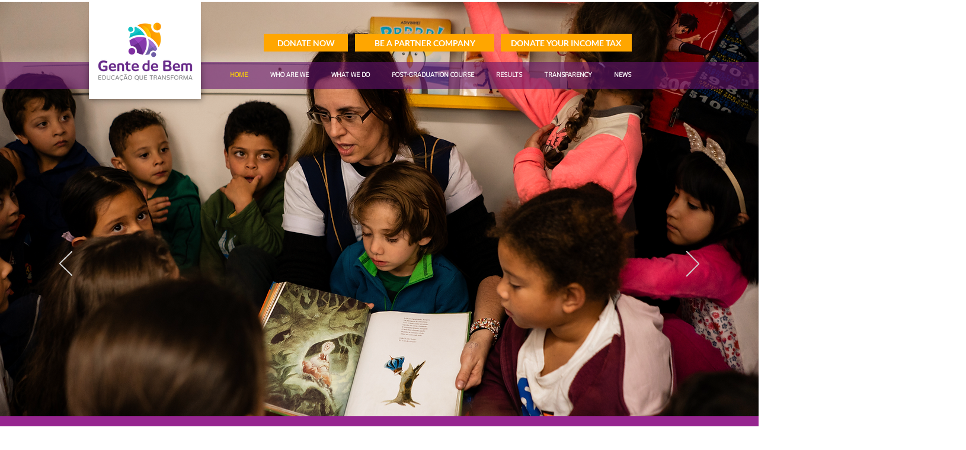

--- FILE ---
content_type: text/html; charset=UTF-8
request_url: https://www.gentedebem.org/en
body_size: 154980
content:
<!DOCTYPE html>
<html lang="en">
<head>
  
  <!-- SEO Tags -->
  <title>Transformação | Brasil | Gente de Bem</title>
  <meta name="description" content="A Gente de Bem acredita na educação para as novas competências exigidas pelo mundo do trabalho, para a sustentabilidade, para o exercício pleno da cidadania e para lidar com problemas que nunca foram resolvidos. Trabalhamos para desenvolver um Ser Integral, com todas as suas potencialidades."/>
  <link rel="canonical" href="https://www.gentedebem.org/en"/>
  <meta property="og:title" content="Transformação | Brasil | Gente de Bem"/>
  <meta property="og:description" content="A Gente de Bem acredita na educação para as novas competências exigidas pelo mundo do trabalho, para a sustentabilidade, para o exercício pleno da cidadania e para lidar com problemas que nunca foram resolvidos. Trabalhamos para desenvolver um Ser Integral, com todas as suas potencialidades."/>
  <meta property="og:image" content="https://static.wixstatic.com/media/2a2b0e_cd3c17a492d44b99a926f8e3ab6ad6d5~mv2.png/v1/fill/w_907,h_907,al_c/2a2b0e_cd3c17a492d44b99a926f8e3ab6ad6d5~mv2.png"/>
  <meta property="og:image:width" content="907"/>
  <meta property="og:image:height" content="907"/>
  <meta property="og:url" content="https://www.gentedebem.org/en"/>
  <meta property="og:site_name" content="Gente de Bem"/>
  <meta property="og:type" content="website"/>
  <script type="application/ld+json">{"@context":"https://schema.org/","@type":"LocalBusiness","name":"Gente de Bem","url":"https://www.gentedebem.org/en","image":"https://static.wixstatic.com/media/2a2b0e_e82a880fa5324f338e2805b5425bff7a~mv2.png","address":{"@type":"PostalAddress","addressCountry":"BR","addressLocality":"Centro","addressRegion":"PR","postalCode":"80010-050","streetAddress":"275 Rua Emiliano Perneta"},"telephone":"+ 41 3023 1310"}</script>
  <meta name="keywords" content="Transformação, pela, educação"/>
  <link rel="alternate" href="https://www.gentedebem.org/" hreflang="x-default"/>
  <link rel="alternate" href="https://www.gentedebem.org/en" hreflang="en-us"/>
  <link rel="alternate" href="https://www.gentedebem.org/es" hreflang="es-es"/>
  <link rel="alternate" href="https://www.gentedebem.org/" hreflang="pt-br"/>
  <meta name="twitter:card" content="summary_large_image"/>
  <meta name="twitter:title" content="Transformação | Brasil | Gente de Bem"/>
  <meta name="twitter:description" content="A Gente de Bem acredita na educação para as novas competências exigidas pelo mundo do trabalho, para a sustentabilidade, para o exercício pleno da cidadania e para lidar com problemas que nunca foram resolvidos. Trabalhamos para desenvolver um Ser Integral, com todas as suas potencialidades."/>
  <meta name="twitter:image" content="https://static.wixstatic.com/media/2a2b0e_cd3c17a492d44b99a926f8e3ab6ad6d5~mv2.png/v1/fill/w_907,h_907,al_c/2a2b0e_cd3c17a492d44b99a926f8e3ab6ad6d5~mv2.png"/>

  
  <meta charset='utf-8'>
  <meta name="viewport" content="width=device-width, initial-scale=1" id="wixDesktopViewport" />
  <meta http-equiv="X-UA-Compatible" content="IE=edge">
  <meta name="generator" content="Wix.com Website Builder"/>

  <link rel="icon" sizes="192x192" href="https://static.wixstatic.com/media/18e889_3b80b9c213d249979152532ee2e4b0f7%7Emv2.png/v1/fill/w_192%2Ch_192%2Clg_1%2Cusm_0.66_1.00_0.01/18e889_3b80b9c213d249979152532ee2e4b0f7%7Emv2.png" type="image/png"/>
  <link rel="shortcut icon" href="https://static.wixstatic.com/media/18e889_3b80b9c213d249979152532ee2e4b0f7%7Emv2.png/v1/fill/w_192%2Ch_192%2Clg_1%2Cusm_0.66_1.00_0.01/18e889_3b80b9c213d249979152532ee2e4b0f7%7Emv2.png" type="image/png"/>
  <link rel="apple-touch-icon" href="https://static.wixstatic.com/media/18e889_3b80b9c213d249979152532ee2e4b0f7%7Emv2.png/v1/fill/w_180%2Ch_180%2Clg_1%2Cusm_0.66_1.00_0.01/18e889_3b80b9c213d249979152532ee2e4b0f7%7Emv2.png" type="image/png"/>

  <!-- Safari Pinned Tab Icon -->
  <!-- <link rel="mask-icon" href="https://static.wixstatic.com/media/18e889_3b80b9c213d249979152532ee2e4b0f7%7Emv2.png/v1/fill/w_192%2Ch_192%2Clg_1%2Cusm_0.66_1.00_0.01/18e889_3b80b9c213d249979152532ee2e4b0f7%7Emv2.png"> -->

  <!-- Original trials -->
  


  <!-- Segmenter Polyfill -->
  <script>
    if (!window.Intl || !window.Intl.Segmenter) {
      (function() {
        var script = document.createElement('script');
        script.src = 'https://static.parastorage.com/unpkg/@formatjs/intl-segmenter@11.7.10/polyfill.iife.js';
        document.head.appendChild(script);
      })();
    }
  </script>

  <!-- Legacy Polyfills -->
  <script nomodule="" src="https://static.parastorage.com/unpkg/core-js-bundle@3.2.1/minified.js"></script>
  <script nomodule="" src="https://static.parastorage.com/unpkg/focus-within-polyfill@5.0.9/dist/focus-within-polyfill.js"></script>

  <!-- Performance API Polyfills -->
  <script>
  (function () {
    var noop = function noop() {};
    if ("performance" in window === false) {
      window.performance = {};
    }
    window.performance.mark = performance.mark || noop;
    window.performance.measure = performance.measure || noop;
    if ("now" in window.performance === false) {
      var nowOffset = Date.now();
      if (performance.timing && performance.timing.navigationStart) {
        nowOffset = performance.timing.navigationStart;
      }
      window.performance.now = function now() {
        return Date.now() - nowOffset;
      };
    }
  })();
  </script>

  <!-- Globals Definitions -->
  <script>
    (function () {
      var now = Date.now()
      window.initialTimestamps = {
        initialTimestamp: now,
        initialRequestTimestamp: Math.round(performance.timeOrigin ? performance.timeOrigin : now - performance.now())
      }

      window.thunderboltTag = "libs-releases-GA-local"
      window.thunderboltVersion = "1.16736.0"
    })();
  </script>

  <!-- Essential Viewer Model -->
  <script type="application/json" id="wix-essential-viewer-model">{"fleetConfig":{"fleetName":"thunderbolt-isolated-platform-seo","type":"GA","code":0},"mode":{"qa":false,"enableTestApi":false,"debug":false,"ssrIndicator":false,"ssrOnly":false,"siteAssetsFallback":"enable","versionIndicator":false},"componentsLibrariesTopology":[{"artifactId":"editor-elements","namespace":"wixui","url":"https:\/\/static.parastorage.com\/services\/editor-elements\/1.14821.0"},{"artifactId":"editor-elements","namespace":"dsgnsys","url":"https:\/\/static.parastorage.com\/services\/editor-elements\/1.14821.0"}],"siteFeaturesConfigs":{"sessionManager":{"isRunningInDifferentSiteContext":false}},"language":{"userLanguage":"en"},"siteAssets":{"clientTopology":{"mediaRootUrl":"https:\/\/static.wixstatic.com","staticMediaUrl":"https:\/\/static.wixstatic.com\/media","moduleRepoUrl":"https:\/\/static.parastorage.com\/unpkg","fileRepoUrl":"https:\/\/static.parastorage.com\/services","viewerAppsUrl":"https:\/\/viewer-apps.parastorage.com","viewerAssetsUrl":"https:\/\/viewer-assets.parastorage.com","siteAssetsUrl":"https:\/\/siteassets.parastorage.com","pageJsonServerUrls":["https:\/\/pages.parastorage.com","https:\/\/staticorigin.wixstatic.com","https:\/\/www.gentedebem.org","https:\/\/fallback.wix.com\/wix-html-editor-pages-webapp\/page"],"pathOfTBModulesInFileRepoForFallback":"wix-thunderbolt\/dist\/"}},"siteFeatures":["accessibility","appMonitoring","assetsLoader","builderContextProviders","builderModuleLoader","businessLogger","captcha","clickHandlerRegistrar","codeEmbed","commonConfig","componentsLoader","componentsRegistry","consentPolicy","cookiesManager","cyclicTabbing","domSelectors","environmentWixCodeSdk","environment","locationWixCodeSdk","mpaNavigation","multilingual","navigationManager","navigationPhases","ooi","pages","panorama","renderer","reporter","router","scrollRestoration","seoWixCodeSdk","seo","sessionManager","siteMembersWixCodeSdk","siteMembers","siteScrollBlocker","siteWixCodeSdk","speculationRules","ssrCache","stores","structureApi","thunderboltInitializer","tpaCommons","translations","usedPlatformApis","warmupData","windowMessageRegistrar","windowWixCodeSdk","wixCustomElementComponent","wixEmbedsApi","componentsReact","platform"],"site":{"externalBaseUrl":"https:\/\/www.gentedebem.org\/en","isSEO":true},"media":{"staticMediaUrl":"https:\/\/static.wixstatic.com\/media","mediaRootUrl":"https:\/\/static.wixstatic.com\/","staticVideoUrl":"https:\/\/video.wixstatic.com\/"},"requestUrl":"https:\/\/www.gentedebem.org\/en","rollout":{"siteAssetsVersionsRollout":false,"isDACRollout":0,"isTBRollout":false},"commonConfig":{"brand":"wix","host":"VIEWER","bsi":"","consentPolicy":{},"consentPolicyHeader":{},"siteRevision":"629","renderingFlow":"NONE","language":"en","locale":"en-us"},"interactionSampleRatio":0.01,"dynamicModelUrl":"https:\/\/www.gentedebem.org\/en\/_api\/v2\/dynamicmodel","accessTokensUrl":"https:\/\/www.gentedebem.org\/en\/_api\/v1\/access-tokens","isExcludedFromSecurityExperiments":false,"experiments":{"specs.thunderbolt.hardenFetchAndXHR":true,"specs.thunderbolt.securityExperiments":true}}</script>
  <script>window.viewerModel = JSON.parse(document.getElementById('wix-essential-viewer-model').textContent)</script>

  <script>
    window.commonConfig = viewerModel.commonConfig
  </script>

  
  <!-- BEGIN handleAccessTokens bundle -->

  <script data-url="https://static.parastorage.com/services/wix-thunderbolt/dist/handleAccessTokens.inline.4f2f9a53.bundle.min.js">(()=>{"use strict";function e(e){let{context:o,property:r,value:n,enumerable:i=!0}=e,c=e.get,l=e.set;if(!r||void 0===n&&!c&&!l)return new Error("property and value are required");let a=o||globalThis,s=a?.[r],u={};if(void 0!==n)u.value=n;else{if(c){let e=t(c);e&&(u.get=e)}if(l){let e=t(l);e&&(u.set=e)}}let p={...u,enumerable:i||!1,configurable:!1};void 0!==n&&(p.writable=!1);try{Object.defineProperty(a,r,p)}catch(e){return e instanceof TypeError?s:e}return s}function t(e,t){return"function"==typeof e?e:!0===e?.async&&"function"==typeof e.func?t?async function(t){return e.func(t)}:async function(){return e.func()}:"function"==typeof e?.func?e.func:void 0}try{e({property:"strictDefine",value:e})}catch{}try{e({property:"defineStrictObject",value:r})}catch{}try{e({property:"defineStrictMethod",value:n})}catch{}var o=["toString","toLocaleString","valueOf","constructor","prototype"];function r(t){let{context:n,property:c,propertiesToExclude:l=[],skipPrototype:a=!1,hardenPrototypePropertiesToExclude:s=[]}=t;if(!c)return new Error("property is required");let u=(n||globalThis)[c],p={},f=i(n,c);u&&("object"==typeof u||"function"==typeof u)&&Reflect.ownKeys(u).forEach(t=>{if(!l.includes(t)&&!o.includes(t)){let o=i(u,t);if(o&&(o.writable||o.configurable)){let{value:r,get:n,set:i,enumerable:c=!1}=o,l={};void 0!==r?l.value=r:n?l.get=n:i&&(l.set=i);try{let o=e({context:u,property:t,...l,enumerable:c});p[t]=o}catch(e){if(!(e instanceof TypeError))throw e;try{p[t]=o.value||o.get||o.set}catch{}}}}});let d={originalObject:u,originalProperties:p};if(!a&&void 0!==u?.prototype){let e=r({context:u,property:"prototype",propertiesToExclude:s,skipPrototype:!0});e instanceof Error||(d.originalPrototype=e?.originalObject,d.originalPrototypeProperties=e?.originalProperties)}return e({context:n,property:c,value:u,enumerable:f?.enumerable}),d}function n(t,o){let r=(o||globalThis)[t],n=i(o||globalThis,t);return r&&n&&(n.writable||n.configurable)?(Object.freeze(r),e({context:globalThis,property:t,value:r})):r}function i(e,t){if(e&&t)try{return Reflect.getOwnPropertyDescriptor(e,t)}catch{return}}function c(e){if("string"!=typeof e)return e;try{return decodeURIComponent(e).toLowerCase().trim()}catch{return e.toLowerCase().trim()}}function l(e,t){let o="";if("string"==typeof e)o=e.split("=")[0]?.trim()||"";else{if(!e||"string"!=typeof e.name)return!1;o=e.name}return t.has(c(o)||"")}function a(e,t){let o;return o="string"==typeof e?e.split(";").map(e=>e.trim()).filter(e=>e.length>0):e||[],o.filter(e=>!l(e,t))}var s=null;function u(){return null===s&&(s=typeof Document>"u"?void 0:Object.getOwnPropertyDescriptor(Document.prototype,"cookie")),s}function p(t,o){if(!globalThis?.cookieStore)return;let r=globalThis.cookieStore.get.bind(globalThis.cookieStore),n=globalThis.cookieStore.getAll.bind(globalThis.cookieStore),i=globalThis.cookieStore.set.bind(globalThis.cookieStore),c=globalThis.cookieStore.delete.bind(globalThis.cookieStore);return e({context:globalThis.CookieStore.prototype,property:"get",value:async function(e){return l(("string"==typeof e?e:e.name)||"",t)?null:r.call(this,e)},enumerable:!0}),e({context:globalThis.CookieStore.prototype,property:"getAll",value:async function(){return a(await n.apply(this,Array.from(arguments)),t)},enumerable:!0}),e({context:globalThis.CookieStore.prototype,property:"set",value:async function(){let e=Array.from(arguments);if(!l(1===e.length?e[0].name:e[0],t))return i.apply(this,e);o&&console.warn(o)},enumerable:!0}),e({context:globalThis.CookieStore.prototype,property:"delete",value:async function(){let e=Array.from(arguments);if(!l(1===e.length?e[0].name:e[0],t))return c.apply(this,e)},enumerable:!0}),e({context:globalThis.cookieStore,property:"prototype",value:globalThis.CookieStore.prototype,enumerable:!1}),e({context:globalThis,property:"cookieStore",value:globalThis.cookieStore,enumerable:!0}),{get:r,getAll:n,set:i,delete:c}}var f=["TextEncoder","TextDecoder","XMLHttpRequestEventTarget","EventTarget","URL","JSON","Reflect","Object","Array","Map","Set","WeakMap","WeakSet","Promise","Symbol","Error"],d=["addEventListener","removeEventListener","dispatchEvent","encodeURI","encodeURIComponent","decodeURI","decodeURIComponent"];const y=(e,t)=>{try{const o=t?t.get.call(document):document.cookie;return o.split(";").map(e=>e.trim()).filter(t=>t?.startsWith(e))[0]?.split("=")[1]}catch(e){return""}},g=(e="",t="",o="/")=>`${e}=; ${t?`domain=${t};`:""} max-age=0; path=${o}; expires=Thu, 01 Jan 1970 00:00:01 GMT`;function m(){(function(){if("undefined"!=typeof window){const e=performance.getEntriesByType("navigation")[0];return"back_forward"===(e?.type||"")}return!1})()&&function(){const{counter:e}=function(){const e=b("getItem");if(e){const[t,o]=e.split("-"),r=o?parseInt(o,10):0;if(r>=3){const e=t?Number(t):0;if(Date.now()-e>6e4)return{counter:0}}return{counter:r}}return{counter:0}}();e<3?(!function(e=1){b("setItem",`${Date.now()}-${e}`)}(e+1),window.location.reload()):console.error("ATS: Max reload attempts reached")}()}function b(e,t){try{return sessionStorage[e]("reload",t||"")}catch(e){console.error("ATS: Error calling sessionStorage:",e)}}const h="client-session-bind",v="sec-fetch-unsupported",{experiments:w}=window.viewerModel,T=[h,"client-binding",v,"svSession","smSession","server-session-bind","wixSession2","wixSession3"].map(e=>e.toLowerCase()),{cookie:S}=function(t,o){let r=new Set(t);return e({context:document,property:"cookie",set:{func:e=>function(e,t,o,r){let n=u(),i=c(t.split(";")[0]||"")||"";[...o].every(e=>!i.startsWith(e.toLowerCase()))&&n?.set?n.set.call(e,t):r&&console.warn(r)}(document,e,r,o)},get:{func:()=>function(e,t){let o=u();if(!o?.get)throw new Error("Cookie descriptor or getter not available");return a(o.get.call(e),t).join("; ")}(document,r)},enumerable:!0}),{cookieStore:p(r,o),cookie:u()}}(T),k="tbReady",x="security_overrideGlobals",{experiments:E,siteFeaturesConfigs:C,accessTokensUrl:P}=window.viewerModel,R=P,M={},O=(()=>{const e=y(h,S);if(w["specs.thunderbolt.browserCacheReload"]){y(v,S)||e?b("removeItem"):m()}return(()=>{const e=g(h),t=g(h,location.hostname);S.set.call(document,e),S.set.call(document,t)})(),e})();O&&(M["client-binding"]=O);const D=fetch;addEventListener(k,function e(t){const{logger:o}=t.detail;try{window.tb.init({fetch:D,fetchHeaders:M})}catch(e){const t=new Error("TB003");o.meter(`${x}_${t.message}`,{paramsOverrides:{errorType:x,eventString:t.message}}),window?.viewerModel?.mode.debug&&console.error(e)}finally{removeEventListener(k,e)}}),E["specs.thunderbolt.hardenFetchAndXHR"]||(window.fetchDynamicModel=()=>C.sessionManager.isRunningInDifferentSiteContext?Promise.resolve({}):fetch(R,{credentials:"same-origin",headers:M}).then(function(e){if(!e.ok)throw new Error(`[${e.status}]${e.statusText}`);return e.json()}),window.dynamicModelPromise=window.fetchDynamicModel())})();
//# sourceMappingURL=https://static.parastorage.com/services/wix-thunderbolt/dist/handleAccessTokens.inline.4f2f9a53.bundle.min.js.map</script>

<!-- END handleAccessTokens bundle -->

<!-- BEGIN overrideGlobals bundle -->

<script data-url="https://static.parastorage.com/services/wix-thunderbolt/dist/overrideGlobals.inline.ec13bfcf.bundle.min.js">(()=>{"use strict";function e(e){let{context:r,property:o,value:n,enumerable:i=!0}=e,c=e.get,a=e.set;if(!o||void 0===n&&!c&&!a)return new Error("property and value are required");let l=r||globalThis,u=l?.[o],s={};if(void 0!==n)s.value=n;else{if(c){let e=t(c);e&&(s.get=e)}if(a){let e=t(a);e&&(s.set=e)}}let p={...s,enumerable:i||!1,configurable:!1};void 0!==n&&(p.writable=!1);try{Object.defineProperty(l,o,p)}catch(e){return e instanceof TypeError?u:e}return u}function t(e,t){return"function"==typeof e?e:!0===e?.async&&"function"==typeof e.func?t?async function(t){return e.func(t)}:async function(){return e.func()}:"function"==typeof e?.func?e.func:void 0}try{e({property:"strictDefine",value:e})}catch{}try{e({property:"defineStrictObject",value:o})}catch{}try{e({property:"defineStrictMethod",value:n})}catch{}var r=["toString","toLocaleString","valueOf","constructor","prototype"];function o(t){let{context:n,property:c,propertiesToExclude:a=[],skipPrototype:l=!1,hardenPrototypePropertiesToExclude:u=[]}=t;if(!c)return new Error("property is required");let s=(n||globalThis)[c],p={},f=i(n,c);s&&("object"==typeof s||"function"==typeof s)&&Reflect.ownKeys(s).forEach(t=>{if(!a.includes(t)&&!r.includes(t)){let r=i(s,t);if(r&&(r.writable||r.configurable)){let{value:o,get:n,set:i,enumerable:c=!1}=r,a={};void 0!==o?a.value=o:n?a.get=n:i&&(a.set=i);try{let r=e({context:s,property:t,...a,enumerable:c});p[t]=r}catch(e){if(!(e instanceof TypeError))throw e;try{p[t]=r.value||r.get||r.set}catch{}}}}});let d={originalObject:s,originalProperties:p};if(!l&&void 0!==s?.prototype){let e=o({context:s,property:"prototype",propertiesToExclude:u,skipPrototype:!0});e instanceof Error||(d.originalPrototype=e?.originalObject,d.originalPrototypeProperties=e?.originalProperties)}return e({context:n,property:c,value:s,enumerable:f?.enumerable}),d}function n(t,r){let o=(r||globalThis)[t],n=i(r||globalThis,t);return o&&n&&(n.writable||n.configurable)?(Object.freeze(o),e({context:globalThis,property:t,value:o})):o}function i(e,t){if(e&&t)try{return Reflect.getOwnPropertyDescriptor(e,t)}catch{return}}function c(e){if("string"!=typeof e)return e;try{return decodeURIComponent(e).toLowerCase().trim()}catch{return e.toLowerCase().trim()}}function a(e,t){return e instanceof Headers?e.forEach((r,o)=>{l(o,t)||e.delete(o)}):Object.keys(e).forEach(r=>{l(r,t)||delete e[r]}),e}function l(e,t){return!t.has(c(e)||"")}function u(e,t){let r=!0,o=function(e){let t,r;if(globalThis.Request&&e instanceof Request)t=e.url;else{if("function"!=typeof e?.toString)throw new Error("Unsupported type for url");t=e.toString()}try{return new URL(t).pathname}catch{return r=t.replace(/#.+/gi,"").split("?").shift(),r.startsWith("/")?r:`/${r}`}}(e),n=c(o);return n&&t.some(e=>n.includes(e))&&(r=!1),r}function s(t,r,o){let n=fetch,i=XMLHttpRequest,c=new Set(r);function s(){let e=new i,r=e.open,n=e.setRequestHeader;return e.open=function(){let n=Array.from(arguments),i=n[1];if(n.length<2||u(i,t))return r.apply(e,n);throw new Error(o||`Request not allowed for path ${i}`)},e.setRequestHeader=function(t,r){l(decodeURIComponent(t),c)&&n.call(e,t,r)},e}return e({property:"fetch",value:function(){let e=function(e,t){return globalThis.Request&&e[0]instanceof Request&&e[0]?.headers?a(e[0].headers,t):e[1]?.headers&&a(e[1].headers,t),e}(arguments,c);return u(arguments[0],t)?n.apply(globalThis,Array.from(e)):new Promise((e,t)=>{t(new Error(o||`Request not allowed for path ${arguments[0]}`))})},enumerable:!0}),e({property:"XMLHttpRequest",value:s,enumerable:!0}),Object.keys(i).forEach(e=>{s[e]=i[e]}),{fetch:n,XMLHttpRequest:i}}var p=["TextEncoder","TextDecoder","XMLHttpRequestEventTarget","EventTarget","URL","JSON","Reflect","Object","Array","Map","Set","WeakMap","WeakSet","Promise","Symbol","Error"],f=["addEventListener","removeEventListener","dispatchEvent","encodeURI","encodeURIComponent","decodeURI","decodeURIComponent"];const d=function(){let t=globalThis.open,r=document.open;function o(e,r,o){let n="string"!=typeof e,i=t.call(window,e,r,o);return n||e&&function(e){return e.startsWith("//")&&/(?:[a-z0-9](?:[a-z0-9-]{0,61}[a-z0-9])?\.)+[a-z0-9][a-z0-9-]{0,61}[a-z0-9]/g.test(`${location.protocol}:${e}`)&&(e=`${location.protocol}${e}`),!e.startsWith("http")||new URL(e).hostname===location.hostname}(e)?{}:i}return e({property:"open",value:o,context:globalThis,enumerable:!0}),e({property:"open",value:function(e,t,n){return e?o(e,t,n):r.call(document,e||"",t||"",n||"")},context:document,enumerable:!0}),{open:t,documentOpen:r}},y=function(){let t=document.createElement,r=Element.prototype.setAttribute,o=Element.prototype.setAttributeNS;return e({property:"createElement",context:document,value:function(n,i){let a=t.call(document,n,i);if("iframe"===c(n)){e({property:"srcdoc",context:a,get:()=>"",set:()=>{console.warn("`srcdoc` is not allowed in iframe elements.")}});let t=function(e,t){"srcdoc"!==e.toLowerCase()?r.call(a,e,t):console.warn("`srcdoc` attribute is not allowed to be set.")},n=function(e,t,r){"srcdoc"!==t.toLowerCase()?o.call(a,e,t,r):console.warn("`srcdoc` attribute is not allowed to be set.")};a.setAttribute=t,a.setAttributeNS=n}return a},enumerable:!0}),{createElement:t,setAttribute:r,setAttributeNS:o}},m=["client-binding"],b=["/_api/v1/access-tokens","/_api/v2/dynamicmodel","/_api/one-app-session-web/v3/businesses"],h=function(){let t=setTimeout,r=setInterval;return o("setTimeout",0,globalThis),o("setInterval",0,globalThis),{setTimeout:t,setInterval:r};function o(t,r,o){let n=o||globalThis,i=n[t];if(!i||"function"!=typeof i)throw new Error(`Function ${t} not found or is not a function`);e({property:t,value:function(){let e=Array.from(arguments);if("string"!=typeof e[r])return i.apply(n,e);console.warn(`Calling ${t} with a String Argument at index ${r} is not allowed`)},context:o,enumerable:!0})}},v=function(){if(navigator&&"serviceWorker"in navigator){let t=navigator.serviceWorker.register;return e({context:navigator.serviceWorker,property:"register",value:function(){console.log("Service worker registration is not allowed")},enumerable:!0}),{register:t}}return{}};performance.mark("overrideGlobals started");const{isExcludedFromSecurityExperiments:g,experiments:w}=window.viewerModel,E=!g&&w["specs.thunderbolt.securityExperiments"];try{d(),E&&y(),w["specs.thunderbolt.hardenFetchAndXHR"]&&E&&s(b,m),v(),(e=>{let t=[],r=[];r=r.concat(["TextEncoder","TextDecoder"]),e&&(r=r.concat(["XMLHttpRequestEventTarget","EventTarget"])),r=r.concat(["URL","JSON"]),e&&(t=t.concat(["addEventListener","removeEventListener"])),t=t.concat(["encodeURI","encodeURIComponent","decodeURI","decodeURIComponent"]),r=r.concat(["String","Number"]),e&&r.push("Object"),r=r.concat(["Reflect"]),t.forEach(e=>{n(e),["addEventListener","removeEventListener"].includes(e)&&n(e,document)}),r.forEach(e=>{o({property:e})})})(E),E&&h()}catch(e){window?.viewerModel?.mode.debug&&console.error(e);const t=new Error("TB006");window.fedops?.reportError(t,"security_overrideGlobals"),window.Sentry?window.Sentry.captureException(t):globalThis.defineStrictProperty("sentryBuffer",[t],window,!1)}performance.mark("overrideGlobals ended")})();
//# sourceMappingURL=https://static.parastorage.com/services/wix-thunderbolt/dist/overrideGlobals.inline.ec13bfcf.bundle.min.js.map</script>

<!-- END overrideGlobals bundle -->


  
  <script>
    window.commonConfig = viewerModel.commonConfig

	
  </script>

  <!-- Initial CSS -->
  <style data-url="https://static.parastorage.com/services/wix-thunderbolt/dist/main.347af09f.min.css">@keyframes slide-horizontal-new{0%{transform:translateX(100%)}}@keyframes slide-horizontal-old{80%{opacity:1}to{opacity:0;transform:translateX(-100%)}}@keyframes slide-vertical-new{0%{transform:translateY(-100%)}}@keyframes slide-vertical-old{80%{opacity:1}to{opacity:0;transform:translateY(100%)}}@keyframes out-in-new{0%{opacity:0}}@keyframes out-in-old{to{opacity:0}}:root:active-view-transition{view-transition-name:none}::view-transition{pointer-events:none}:root:active-view-transition::view-transition-new(page-group),:root:active-view-transition::view-transition-old(page-group){animation-duration:.6s;cursor:wait;pointer-events:all}:root:active-view-transition-type(SlideHorizontal)::view-transition-old(page-group){animation:slide-horizontal-old .6s cubic-bezier(.83,0,.17,1) forwards;mix-blend-mode:normal}:root:active-view-transition-type(SlideHorizontal)::view-transition-new(page-group){animation:slide-horizontal-new .6s cubic-bezier(.83,0,.17,1) backwards;mix-blend-mode:normal}:root:active-view-transition-type(SlideVertical)::view-transition-old(page-group){animation:slide-vertical-old .6s cubic-bezier(.83,0,.17,1) forwards;mix-blend-mode:normal}:root:active-view-transition-type(SlideVertical)::view-transition-new(page-group){animation:slide-vertical-new .6s cubic-bezier(.83,0,.17,1) backwards;mix-blend-mode:normal}:root:active-view-transition-type(OutIn)::view-transition-old(page-group){animation:out-in-old .35s cubic-bezier(.22,1,.36,1) forwards}:root:active-view-transition-type(OutIn)::view-transition-new(page-group){animation:out-in-new .35s cubic-bezier(.64,0,.78,0) .35s backwards}@media(prefers-reduced-motion:reduce){::view-transition-group(*),::view-transition-new(*),::view-transition-old(*){animation:none!important}}body,html{background:transparent;border:0;margin:0;outline:0;padding:0;vertical-align:baseline}body{--scrollbar-width:0px;font-family:Arial,Helvetica,sans-serif;font-size:10px}body,html{height:100%}body{overflow-x:auto;overflow-y:scroll}body:not(.responsive) #site-root{min-width:var(--site-width);width:100%}body:not([data-js-loaded]) [data-hide-prejs]{visibility:hidden}interact-element{display:contents}#SITE_CONTAINER{position:relative}:root{--one-unit:1vw;--section-max-width:9999px;--spx-stopper-max:9999px;--spx-stopper-min:0px;--browser-zoom:1}@supports(-webkit-appearance:none) and (stroke-color:transparent){:root{--safari-sticky-fix:opacity;--experimental-safari-sticky-fix:translateZ(0)}}@supports(container-type:inline-size){:root{--one-unit:1cqw}}[id^=oldHoverBox-]{mix-blend-mode:plus-lighter;transition:opacity .5s ease,visibility .5s ease}[data-mesh-id$=inlineContent-gridContainer]:has(>[id^=oldHoverBox-]){isolation:isolate}</style>
<style data-url="https://static.parastorage.com/services/wix-thunderbolt/dist/main.renderer.9cb0985f.min.css">a,abbr,acronym,address,applet,b,big,blockquote,button,caption,center,cite,code,dd,del,dfn,div,dl,dt,em,fieldset,font,footer,form,h1,h2,h3,h4,h5,h6,header,i,iframe,img,ins,kbd,label,legend,li,nav,object,ol,p,pre,q,s,samp,section,small,span,strike,strong,sub,sup,table,tbody,td,tfoot,th,thead,title,tr,tt,u,ul,var{background:transparent;border:0;margin:0;outline:0;padding:0;vertical-align:baseline}input,select,textarea{box-sizing:border-box;font-family:Helvetica,Arial,sans-serif}ol,ul{list-style:none}blockquote,q{quotes:none}ins{text-decoration:none}del{text-decoration:line-through}table{border-collapse:collapse;border-spacing:0}a{cursor:pointer;text-decoration:none}.testStyles{overflow-y:hidden}.reset-button{-webkit-appearance:none;background:none;border:0;color:inherit;font:inherit;line-height:normal;outline:0;overflow:visible;padding:0;-webkit-user-select:none;-moz-user-select:none;-ms-user-select:none}:focus{outline:none}body.device-mobile-optimized:not(.disable-site-overflow){overflow-x:hidden;overflow-y:scroll}body.device-mobile-optimized:not(.responsive) #SITE_CONTAINER{margin-left:auto;margin-right:auto;overflow-x:visible;position:relative;width:320px}body.device-mobile-optimized:not(.responsive):not(.blockSiteScrolling) #SITE_CONTAINER{margin-top:0}body.device-mobile-optimized>*{max-width:100%!important}body.device-mobile-optimized #site-root{overflow-x:hidden;overflow-y:hidden}@supports(overflow:clip){body.device-mobile-optimized #site-root{overflow-x:clip;overflow-y:clip}}body.device-mobile-non-optimized #SITE_CONTAINER #site-root{overflow-x:clip;overflow-y:clip}body.device-mobile-non-optimized.fullScreenMode{background-color:#5f6360}body.device-mobile-non-optimized.fullScreenMode #MOBILE_ACTIONS_MENU,body.device-mobile-non-optimized.fullScreenMode #SITE_BACKGROUND,body.device-mobile-non-optimized.fullScreenMode #site-root,body.fullScreenMode #WIX_ADS{visibility:hidden}body.fullScreenMode{overflow-x:hidden!important;overflow-y:hidden!important}body.fullScreenMode.device-mobile-optimized #TINY_MENU{opacity:0;pointer-events:none}body.fullScreenMode-scrollable.device-mobile-optimized{overflow-x:hidden!important;overflow-y:auto!important}body.fullScreenMode-scrollable.device-mobile-optimized #masterPage,body.fullScreenMode-scrollable.device-mobile-optimized #site-root{overflow-x:hidden!important;overflow-y:hidden!important}body.fullScreenMode-scrollable.device-mobile-optimized #SITE_BACKGROUND,body.fullScreenMode-scrollable.device-mobile-optimized #masterPage{height:auto!important}body.fullScreenMode-scrollable.device-mobile-optimized #masterPage.mesh-layout{height:0!important}body.blockSiteScrolling,body.siteScrollingBlocked{position:fixed;width:100%}body.blockSiteScrolling #SITE_CONTAINER{margin-top:calc(var(--blocked-site-scroll-margin-top)*-1)}#site-root{margin:0 auto;min-height:100%;position:relative;top:var(--wix-ads-height)}#site-root img:not([src]){visibility:hidden}#site-root svg img:not([src]){visibility:visible}.auto-generated-link{color:inherit}#SCROLL_TO_BOTTOM,#SCROLL_TO_TOP{height:0}.has-click-trigger{cursor:pointer}.fullScreenOverlay{bottom:0;display:flex;justify-content:center;left:0;overflow-y:hidden;position:fixed;right:0;top:-60px;z-index:1005}.fullScreenOverlay>.fullScreenOverlayContent{bottom:0;left:0;margin:0 auto;overflow:hidden;position:absolute;right:0;top:60px;transform:translateZ(0)}[data-mesh-id$=centeredContent],[data-mesh-id$=form],[data-mesh-id$=inlineContent]{pointer-events:none;position:relative}[data-mesh-id$=-gridWrapper],[data-mesh-id$=-rotated-wrapper]{pointer-events:none}[data-mesh-id$=-gridContainer]>*,[data-mesh-id$=-rotated-wrapper]>*,[data-mesh-id$=inlineContent]>:not([data-mesh-id$=-gridContainer]){pointer-events:auto}.device-mobile-optimized #masterPage.mesh-layout #SOSP_CONTAINER_CUSTOM_ID{grid-area:2/1/3/2;-ms-grid-row:2;position:relative}#masterPage.mesh-layout{-ms-grid-rows:max-content max-content min-content max-content;-ms-grid-columns:100%;align-items:start;display:-ms-grid;display:grid;grid-template-columns:100%;grid-template-rows:max-content max-content min-content max-content;justify-content:stretch}#masterPage.mesh-layout #PAGES_CONTAINER,#masterPage.mesh-layout #SITE_FOOTER-placeholder,#masterPage.mesh-layout #SITE_FOOTER_WRAPPER,#masterPage.mesh-layout #SITE_HEADER-placeholder,#masterPage.mesh-layout #SITE_HEADER_WRAPPER,#masterPage.mesh-layout #SOSP_CONTAINER_CUSTOM_ID[data-state~=mobileView],#masterPage.mesh-layout #soapAfterPagesContainer,#masterPage.mesh-layout #soapBeforePagesContainer{-ms-grid-row-align:start;-ms-grid-column-align:start;-ms-grid-column:1}#masterPage.mesh-layout #SITE_HEADER-placeholder,#masterPage.mesh-layout #SITE_HEADER_WRAPPER{grid-area:1/1/2/2;-ms-grid-row:1}#masterPage.mesh-layout #PAGES_CONTAINER,#masterPage.mesh-layout #soapAfterPagesContainer,#masterPage.mesh-layout #soapBeforePagesContainer{grid-area:3/1/4/2;-ms-grid-row:3}#masterPage.mesh-layout #soapAfterPagesContainer,#masterPage.mesh-layout #soapBeforePagesContainer{width:100%}#masterPage.mesh-layout #PAGES_CONTAINER{align-self:stretch}#masterPage.mesh-layout main#PAGES_CONTAINER{display:block}#masterPage.mesh-layout #SITE_FOOTER-placeholder,#masterPage.mesh-layout #SITE_FOOTER_WRAPPER{grid-area:4/1/5/2;-ms-grid-row:4}#masterPage.mesh-layout #SITE_PAGES,#masterPage.mesh-layout [data-mesh-id=PAGES_CONTAINERcenteredContent],#masterPage.mesh-layout [data-mesh-id=PAGES_CONTAINERinlineContent]{height:100%}#masterPage.mesh-layout.desktop>*{width:100%}#masterPage.mesh-layout #PAGES_CONTAINER,#masterPage.mesh-layout #SITE_FOOTER,#masterPage.mesh-layout #SITE_FOOTER_WRAPPER,#masterPage.mesh-layout #SITE_HEADER,#masterPage.mesh-layout #SITE_HEADER_WRAPPER,#masterPage.mesh-layout #SITE_PAGES,#masterPage.mesh-layout #masterPageinlineContent{position:relative}#masterPage.mesh-layout #SITE_HEADER{grid-area:1/1/2/2}#masterPage.mesh-layout #SITE_FOOTER{grid-area:4/1/5/2}#masterPage.mesh-layout.overflow-x-clip #SITE_FOOTER,#masterPage.mesh-layout.overflow-x-clip #SITE_HEADER{overflow-x:clip}[data-z-counter]{z-index:0}[data-z-counter="0"]{z-index:auto}.wixSiteProperties{-webkit-font-smoothing:antialiased;-moz-osx-font-smoothing:grayscale}:root{--wst-button-color-fill-primary:rgb(var(--color_48));--wst-button-color-border-primary:rgb(var(--color_49));--wst-button-color-text-primary:rgb(var(--color_50));--wst-button-color-fill-primary-hover:rgb(var(--color_51));--wst-button-color-border-primary-hover:rgb(var(--color_52));--wst-button-color-text-primary-hover:rgb(var(--color_53));--wst-button-color-fill-primary-disabled:rgb(var(--color_54));--wst-button-color-border-primary-disabled:rgb(var(--color_55));--wst-button-color-text-primary-disabled:rgb(var(--color_56));--wst-button-color-fill-secondary:rgb(var(--color_57));--wst-button-color-border-secondary:rgb(var(--color_58));--wst-button-color-text-secondary:rgb(var(--color_59));--wst-button-color-fill-secondary-hover:rgb(var(--color_60));--wst-button-color-border-secondary-hover:rgb(var(--color_61));--wst-button-color-text-secondary-hover:rgb(var(--color_62));--wst-button-color-fill-secondary-disabled:rgb(var(--color_63));--wst-button-color-border-secondary-disabled:rgb(var(--color_64));--wst-button-color-text-secondary-disabled:rgb(var(--color_65));--wst-color-fill-base-1:rgb(var(--color_36));--wst-color-fill-base-2:rgb(var(--color_37));--wst-color-fill-base-shade-1:rgb(var(--color_38));--wst-color-fill-base-shade-2:rgb(var(--color_39));--wst-color-fill-base-shade-3:rgb(var(--color_40));--wst-color-fill-accent-1:rgb(var(--color_41));--wst-color-fill-accent-2:rgb(var(--color_42));--wst-color-fill-accent-3:rgb(var(--color_43));--wst-color-fill-accent-4:rgb(var(--color_44));--wst-color-fill-background-primary:rgb(var(--color_11));--wst-color-fill-background-secondary:rgb(var(--color_12));--wst-color-text-primary:rgb(var(--color_15));--wst-color-text-secondary:rgb(var(--color_14));--wst-color-action:rgb(var(--color_18));--wst-color-disabled:rgb(var(--color_39));--wst-color-title:rgb(var(--color_45));--wst-color-subtitle:rgb(var(--color_46));--wst-color-line:rgb(var(--color_47));--wst-font-style-h2:var(--font_2);--wst-font-style-h3:var(--font_3);--wst-font-style-h4:var(--font_4);--wst-font-style-h5:var(--font_5);--wst-font-style-h6:var(--font_6);--wst-font-style-body-large:var(--font_7);--wst-font-style-body-medium:var(--font_8);--wst-font-style-body-small:var(--font_9);--wst-font-style-body-x-small:var(--font_10);--wst-color-custom-1:rgb(var(--color_13));--wst-color-custom-2:rgb(var(--color_16));--wst-color-custom-3:rgb(var(--color_17));--wst-color-custom-4:rgb(var(--color_19));--wst-color-custom-5:rgb(var(--color_20));--wst-color-custom-6:rgb(var(--color_21));--wst-color-custom-7:rgb(var(--color_22));--wst-color-custom-8:rgb(var(--color_23));--wst-color-custom-9:rgb(var(--color_24));--wst-color-custom-10:rgb(var(--color_25));--wst-color-custom-11:rgb(var(--color_26));--wst-color-custom-12:rgb(var(--color_27));--wst-color-custom-13:rgb(var(--color_28));--wst-color-custom-14:rgb(var(--color_29));--wst-color-custom-15:rgb(var(--color_30));--wst-color-custom-16:rgb(var(--color_31));--wst-color-custom-17:rgb(var(--color_32));--wst-color-custom-18:rgb(var(--color_33));--wst-color-custom-19:rgb(var(--color_34));--wst-color-custom-20:rgb(var(--color_35))}.wix-presets-wrapper{display:contents}</style>

  <meta name="format-detection" content="telephone=no">
  <meta name="skype_toolbar" content="skype_toolbar_parser_compatible">
  
  

  

  
      <!--pageHtmlEmbeds.head start-->
      <script type="wix/htmlEmbeds" id="pageHtmlEmbeds.head start"></script>
    
      
<!-- Global site tag (gtag.js) - Google AdWords: AW-988878663 -->
<script async src="https://www.googletagmanager.com/gtag/js?id=AW-988878663"></script>
<script>
    !function(w, a) {
        w.dataLayer = w.dataLayer || [];
        function gtag(){dataLayer.push(arguments);}
        gtag('js', new Date());

        w[a] = (w[a] && w[a].filter(c => c.name !== 'gtag')) || [];
        w[a].push({
            name: 'gtag',
            report: gtag,
            config: {
                trackingId: 'AW-988878663'
            }
        });
    }(window,"promoteAnalyticsChannels")
</script>
    
      <script type="wix/htmlEmbeds" id="pageHtmlEmbeds.head end"></script>
      <!--pageHtmlEmbeds.head end-->
  

  <!-- head performance data start -->
  
  <!-- head performance data end -->
  

    


    
<style data-href="https://static.parastorage.com/services/editor-elements-library/dist/thunderbolt/rb_wixui.thunderbolt[LanguageSelector].0f16f6b0.min.css">.LoinW8 .wxjDyf .AgcguT,.LoinW8 .wxjDyf .SLABZ6,.wxjDyf .LoinW8 .AgcguT,.wxjDyf .LoinW8 .SLABZ6,.wxjDyf .WfZwmg>button{justify-content:flex-start}.LoinW8 ._ap_Ez .AgcguT,.LoinW8 ._ap_Ez .SLABZ6,._ap_Ez .LoinW8 .AgcguT,._ap_Ez .LoinW8 .SLABZ6,._ap_Ez .WfZwmg>button{justify-content:center}.LoinW8 .yaSWtc .AgcguT,.LoinW8 .yaSWtc .SLABZ6,.yaSWtc .LoinW8 .AgcguT,.yaSWtc .LoinW8 .SLABZ6,.yaSWtc .WfZwmg>button{direction:rtl}.LoinW8 .SLABZ6 .P1lgnS img,.LoinW8 ._YBogd .P1lgnS img,.WfZwmg .LEHGju img{display:block;height:var(--iconSize)}.LoinW8 .AgcguT.s9mhXz,.LoinW8 .AgcguT:hover,.LoinW8 .SLABZ6:hover,.WfZwmg>button:hover{background-color:rgba(var(--backgroundColorHover,var(--color_4,color_4)),var(--alpha-backgroundColorHover,1));color:rgb(var(--itemTextColorHover,var(--color_1,color_1)))}.LoinW8 .AgcguT.s9mhXz path,.LoinW8 .AgcguT:hover path,.LoinW8 .SLABZ6:hover path,.WfZwmg>button:hover path{fill:rgb(var(--itemTextColorHover,var(--color_1,color_1)))}.LoinW8 .AgcguT:active,.LoinW8 .SLABZ6:active,.LoinW8 .wbgQXa.AgcguT,.LoinW8 .wbgQXa.SLABZ6,.WfZwmg>button.wbgQXa,.WfZwmg>button:active{background-color:rgba(var(--backgroundColorActive,var(--color_4,color_4)),var(--alpha-backgroundColorActive,1));color:rgb(var(--itemTextColorActive,var(--color_1,color_1)));cursor:default}.LoinW8 .AgcguT:active path,.LoinW8 .SLABZ6:active path,.LoinW8 .wbgQXa.AgcguT path,.LoinW8 .wbgQXa.SLABZ6 path,.WfZwmg>button.wbgQXa path,.WfZwmg>button:active path{fill:rgb(var(--itemTextColorActive,var(--color_1,color_1)))}.q6zugB{width:var(--width)}:host(.device-mobile-optimized) .q6zugB,body.device-mobile-optimized .q6zugB{--display:table;display:var(--display)}.q6zugB.L1JKAI{opacity:.38}.q6zugB.L1JKAI *,.q6zugB.L1JKAI:active{pointer-events:none}.LoinW8 .AgcguT,.LoinW8 .SLABZ6{align-items:center;display:flex;height:calc(var(--height) - var(--borderWidth, 1px)*2)}.LoinW8 .AgcguT .FeuKbY,.LoinW8 .SLABZ6 .FeuKbY{line-height:0}.LoinW8 ._ap_Ez .AgcguT .FeuKbY,.LoinW8 ._ap_Ez .SLABZ6 .FeuKbY,._ap_Ez .LoinW8 .AgcguT .FeuKbY,._ap_Ez .LoinW8 .SLABZ6 .FeuKbY{position:absolute;right:0}.LoinW8 ._ap_Ez .AgcguT .FeuKbY,.LoinW8 ._ap_Ez .SLABZ6 .FeuKbY,.LoinW8 .yaSWtc .AgcguT .FeuKbY,.LoinW8 .yaSWtc .SLABZ6 .FeuKbY,._ap_Ez .LoinW8 .AgcguT .FeuKbY,._ap_Ez .LoinW8 .SLABZ6 .FeuKbY,.yaSWtc .LoinW8 .AgcguT .FeuKbY,.yaSWtc .LoinW8 .SLABZ6 .FeuKbY{margin:0 20px 0 14px}.LoinW8 ._ap_Ez .AgcguT .FeuKbY,.LoinW8 ._ap_Ez .SLABZ6 .FeuKbY,.LoinW8 .wxjDyf .AgcguT .FeuKbY,.LoinW8 .wxjDyf .SLABZ6 .FeuKbY,._ap_Ez .LoinW8 .AgcguT .FeuKbY,._ap_Ez .LoinW8 .SLABZ6 .FeuKbY,.wxjDyf .LoinW8 .AgcguT .FeuKbY,.wxjDyf .LoinW8 .SLABZ6 .FeuKbY{margin:0 14px 0 20px}.LoinW8 .wxjDyf .AgcguT .Z9uI84,.LoinW8 .wxjDyf .SLABZ6 .Z9uI84,.LoinW8 .yaSWtc .AgcguT .Z9uI84,.LoinW8 .yaSWtc .SLABZ6 .Z9uI84,.wxjDyf .LoinW8 .AgcguT .Z9uI84,.wxjDyf .LoinW8 .SLABZ6 .Z9uI84,.yaSWtc .LoinW8 .AgcguT .Z9uI84,.yaSWtc .LoinW8 .SLABZ6 .Z9uI84{flex-grow:1}.LoinW8 ._ap_Ez .AgcguT .Z9uI84,.LoinW8 ._ap_Ez .SLABZ6 .Z9uI84,._ap_Ez .LoinW8 .AgcguT .Z9uI84,._ap_Ez .LoinW8 .SLABZ6 .Z9uI84{flex-shrink:0;width:20px}.LoinW8 .AgcguT svg,.LoinW8 .SLABZ6 svg{height:auto;width:12px}.LoinW8 .AgcguT path,.LoinW8 .SLABZ6 path{fill:rgb(var(--itemTextColor,var(--color_9,color_9)))}.LoinW8 .SLABZ6,.LoinW8 ._YBogd{background-color:rgba(var(--backgroundColor,var(--color_4,color_4)),var(--alpha-backgroundColor,1));border-color:rgba(var(--borderColor,32,32,32),var(--alpha-borderColor,1));border-radius:var(--borderRadius,5px);border-style:solid;border-width:var(--borderWidth,1px);box-shadow:var(--boxShadow,0 1px 3px rgba(0,0,0,.5));overflow:hidden}.LoinW8 .SLABZ6 .P1lgnS,.LoinW8 ._YBogd .P1lgnS{margin:0 -6px 0 14px}.LoinW8 ._ap_Ez .SLABZ6 .P1lgnS,.LoinW8 ._ap_Ez ._YBogd .P1lgnS,._ap_Ez .LoinW8 .SLABZ6 .P1lgnS,._ap_Ez .LoinW8 ._YBogd .P1lgnS{margin:0 4px}.LoinW8 .yaSWtc .SLABZ6 .P1lgnS,.LoinW8 .yaSWtc ._YBogd .P1lgnS,.yaSWtc .LoinW8 .SLABZ6 .P1lgnS,.yaSWtc .LoinW8 ._YBogd .P1lgnS{margin:0 14px 0 -6px}.LoinW8,.q6zugB{height:100%}.LoinW8{color:rgb(var(--itemTextColor,var(--color_9,color_9)));cursor:pointer;font:var(--itemFont,var(--font_0));position:relative;width:var(--width)}.LoinW8 *{box-sizing:border-box}.LoinW8 .SLABZ6{height:100%;position:relative;z-index:1}.s5_f9m.LoinW8 .SLABZ6{display:none!important}.LoinW8 .sJ9lQ9{margin:0 0 0 14px;overflow:hidden;text-overflow:ellipsis;white-space:nowrap}._ap_Ez .LoinW8 .sJ9lQ9{margin:0 4px}.yaSWtc .LoinW8 .sJ9lQ9{margin:0 14px 0 0}.LoinW8 ._YBogd{display:flex;flex-direction:column;max-height:calc(var(--height)*5.5);min-width:100%;overflow-y:auto;position:absolute;z-index:1}.LoinW8 ._YBogd:not(.qUhEZJ){--itemBorder:1px 0 0;top:0}.LoinW8 ._YBogd.qUhEZJ{--itemBorder:0 0 1px;bottom:0;flex-direction:column-reverse}.s5_f9m.LoinW8 ._YBogd svg{transform:rotate(180deg)}.LoinW8.s5_f9m{z-index:47}.LoinW8:not(.s5_f9m) ._YBogd{display:none}.LoinW8 .AgcguT{flex-shrink:0}#SITE_CONTAINER.focus-ring-active.keyboard-tabbing-on .LoinW8 .AgcguT:focus{outline:2px solid #116dff;outline-offset:1px;outline-offset:-2px}.LoinW8 .AgcguT:not(:first-child){--force-state-metadata:false;border-color:rgba(var(--separatorColor,254,254,254),var(--alpha-separatorColor,1));border-style:solid;border-width:var(--itemBorder)}.s0VQNf{height:100%}:host(.device-mobile-optimized) .s0VQNf,body.device-mobile-optimized .s0VQNf{display:table;width:100%}.WfZwmg{background-color:rgba(var(--backgroundColor,var(--color_4,color_4)),var(--alpha-backgroundColor,1));border-color:rgba(var(--borderColor,32,32,32),var(--alpha-borderColor,1));border-radius:var(--borderRadius,5px);border-style:solid;border-width:var(--borderWidth,1px);box-shadow:var(--boxShadow,0 1px 3px rgba(0,0,0,.5));color:rgb(var(--itemTextColor,var(--color_9,color_9)));display:flex;font:var(--itemFont,var(--font_0));height:100%}.WfZwmg,.WfZwmg *{box-sizing:border-box}.WfZwmg>button{align-items:center;background-color:rgba(var(--backgroundColor,var(--color_4,color_4)),var(--alpha-backgroundColor,1));color:inherit;cursor:pointer;display:flex;flex:auto;font:inherit;height:100%}.WfZwmg>button:not(:first-child){--force-state-metadata:false;border-left-color:rgba(var(--separatorColor,254,254,254),var(--alpha-separatorColor,1));border-left-style:solid;border-left-width:1px}.WfZwmg>button:first-child,.WfZwmg>button:last-child{border-radius:var(--borderRadius,5px)}.WfZwmg>button:first-child{border-bottom-right-radius:0;border-top-right-radius:0}.WfZwmg>button:last-child{border-bottom-left-radius:0;border-top-left-radius:0}.yaSWtc .WfZwmg .LEHGju{margin:0 14px 0 -6px}._ap_Ez .WfZwmg .LEHGju{margin:0 4px}.wxjDyf .WfZwmg .LEHGju{margin:0 -6px 0 14px}.WfZwmg .J6PIw1{margin:0 14px}._ap_Ez .WfZwmg .J6PIw1{margin:0 4px}.PSsm68 select{height:100%;left:0;opacity:0;position:absolute;top:0;width:100%;z-index:1}.PSsm68 .ZP_gER{display:none}</style>
<style data-href="https://static.parastorage.com/services/editor-elements-library/dist/thunderbolt/rb_wixui.thunderbolt_bootstrap-classic.72e6a2a3.min.css">.PlZyDq{touch-action:manipulation}.uDW_Qe{align-items:center;box-sizing:border-box;display:flex;justify-content:var(--label-align);min-width:100%;text-align:initial;width:-moz-max-content;width:max-content}.uDW_Qe:before{max-width:var(--margin-start,0)}.uDW_Qe:after,.uDW_Qe:before{align-self:stretch;content:"";flex-grow:1}.uDW_Qe:after{max-width:var(--margin-end,0)}.FubTgk{height:100%}.FubTgk .uDW_Qe{border-radius:var(--corvid-border-radius,var(--rd,0));bottom:0;box-shadow:var(--shd,0 1px 4px rgba(0,0,0,.6));left:0;position:absolute;right:0;top:0;transition:var(--trans1,border-color .4s ease 0s,background-color .4s ease 0s)}.FubTgk .uDW_Qe:link,.FubTgk .uDW_Qe:visited{border-color:transparent}.FubTgk .l7_2fn{color:var(--corvid-color,rgb(var(--txt,var(--color_15,color_15))));font:var(--fnt,var(--font_5));margin:0;position:relative;transition:var(--trans2,color .4s ease 0s);white-space:nowrap}.FubTgk[aria-disabled=false] .uDW_Qe{background-color:var(--corvid-background-color,rgba(var(--bg,var(--color_17,color_17)),var(--alpha-bg,1)));border:solid var(--corvid-border-color,rgba(var(--brd,var(--color_15,color_15)),var(--alpha-brd,1))) var(--corvid-border-width,var(--brw,0));cursor:pointer!important}:host(.device-mobile-optimized) .FubTgk[aria-disabled=false]:active .uDW_Qe,body.device-mobile-optimized .FubTgk[aria-disabled=false]:active .uDW_Qe{background-color:var(--corvid-hover-background-color,rgba(var(--bgh,var(--color_18,color_18)),var(--alpha-bgh,1)));border-color:var(--corvid-hover-border-color,rgba(var(--brdh,var(--color_15,color_15)),var(--alpha-brdh,1)))}:host(.device-mobile-optimized) .FubTgk[aria-disabled=false]:active .l7_2fn,body.device-mobile-optimized .FubTgk[aria-disabled=false]:active .l7_2fn{color:var(--corvid-hover-color,rgb(var(--txth,var(--color_15,color_15))))}:host(:not(.device-mobile-optimized)) .FubTgk[aria-disabled=false]:hover .uDW_Qe,body:not(.device-mobile-optimized) .FubTgk[aria-disabled=false]:hover .uDW_Qe{background-color:var(--corvid-hover-background-color,rgba(var(--bgh,var(--color_18,color_18)),var(--alpha-bgh,1)));border-color:var(--corvid-hover-border-color,rgba(var(--brdh,var(--color_15,color_15)),var(--alpha-brdh,1)))}:host(:not(.device-mobile-optimized)) .FubTgk[aria-disabled=false]:hover .l7_2fn,body:not(.device-mobile-optimized) .FubTgk[aria-disabled=false]:hover .l7_2fn{color:var(--corvid-hover-color,rgb(var(--txth,var(--color_15,color_15))))}.FubTgk[aria-disabled=true] .uDW_Qe{background-color:var(--corvid-disabled-background-color,rgba(var(--bgd,204,204,204),var(--alpha-bgd,1)));border-color:var(--corvid-disabled-border-color,rgba(var(--brdd,204,204,204),var(--alpha-brdd,1)));border-style:solid;border-width:var(--corvid-border-width,var(--brw,0))}.FubTgk[aria-disabled=true] .l7_2fn{color:var(--corvid-disabled-color,rgb(var(--txtd,255,255,255)))}.uUxqWY{align-items:center;box-sizing:border-box;display:flex;justify-content:var(--label-align);min-width:100%;text-align:initial;width:-moz-max-content;width:max-content}.uUxqWY:before{max-width:var(--margin-start,0)}.uUxqWY:after,.uUxqWY:before{align-self:stretch;content:"";flex-grow:1}.uUxqWY:after{max-width:var(--margin-end,0)}.Vq4wYb[aria-disabled=false] .uUxqWY{cursor:pointer}:host(.device-mobile-optimized) .Vq4wYb[aria-disabled=false]:active .wJVzSK,body.device-mobile-optimized .Vq4wYb[aria-disabled=false]:active .wJVzSK{color:var(--corvid-hover-color,rgb(var(--txth,var(--color_15,color_15))));transition:var(--trans,color .4s ease 0s)}:host(:not(.device-mobile-optimized)) .Vq4wYb[aria-disabled=false]:hover .wJVzSK,body:not(.device-mobile-optimized) .Vq4wYb[aria-disabled=false]:hover .wJVzSK{color:var(--corvid-hover-color,rgb(var(--txth,var(--color_15,color_15))));transition:var(--trans,color .4s ease 0s)}.Vq4wYb .uUxqWY{bottom:0;left:0;position:absolute;right:0;top:0}.Vq4wYb .wJVzSK{color:var(--corvid-color,rgb(var(--txt,var(--color_15,color_15))));font:var(--fnt,var(--font_5));transition:var(--trans,color .4s ease 0s);white-space:nowrap}.Vq4wYb[aria-disabled=true] .wJVzSK{color:var(--corvid-disabled-color,rgb(var(--txtd,255,255,255)))}:host(:not(.device-mobile-optimized)) .CohWsy,body:not(.device-mobile-optimized) .CohWsy{display:flex}:host(:not(.device-mobile-optimized)) .V5AUxf,body:not(.device-mobile-optimized) .V5AUxf{-moz-column-gap:var(--margin);column-gap:var(--margin);direction:var(--direction);display:flex;margin:0 auto;position:relative;width:calc(100% - var(--padding)*2)}:host(:not(.device-mobile-optimized)) .V5AUxf>*,body:not(.device-mobile-optimized) .V5AUxf>*{direction:ltr;flex:var(--column-flex) 1 0%;left:0;margin-bottom:var(--padding);margin-top:var(--padding);min-width:0;position:relative;top:0}:host(.device-mobile-optimized) .V5AUxf,body.device-mobile-optimized .V5AUxf{display:block;padding-bottom:var(--padding-y);padding-left:var(--padding-x,0);padding-right:var(--padding-x,0);padding-top:var(--padding-y);position:relative}:host(.device-mobile-optimized) .V5AUxf>*,body.device-mobile-optimized .V5AUxf>*{margin-bottom:var(--margin);position:relative}:host(.device-mobile-optimized) .V5AUxf>:first-child,body.device-mobile-optimized .V5AUxf>:first-child{margin-top:var(--firstChildMarginTop,0)}:host(.device-mobile-optimized) .V5AUxf>:last-child,body.device-mobile-optimized .V5AUxf>:last-child{margin-bottom:var(--lastChildMarginBottom)}.LIhNy3{backface-visibility:hidden}.jhxvbR,.mtrorN{display:block;height:100%;width:100%}.jhxvbR img{max-width:var(--wix-img-max-width,100%)}.jhxvbR[data-animate-blur] img{filter:blur(9px);transition:filter .8s ease-in}.jhxvbR[data-animate-blur] img[data-load-done]{filter:none}.if7Vw2{height:100%;left:0;-webkit-mask-image:var(--mask-image,none);mask-image:var(--mask-image,none);-webkit-mask-position:var(--mask-position,0);mask-position:var(--mask-position,0);-webkit-mask-repeat:var(--mask-repeat,no-repeat);mask-repeat:var(--mask-repeat,no-repeat);-webkit-mask-size:var(--mask-size,100%);mask-size:var(--mask-size,100%);overflow:hidden;pointer-events:var(--fill-layer-background-media-pointer-events);position:absolute;top:0;width:100%}.if7Vw2.f0uTJH{clip:rect(0,auto,auto,0)}.if7Vw2 .i1tH8h{height:100%;position:absolute;top:0;width:100%}.if7Vw2 .DXi4PB{height:var(--fill-layer-image-height,100%);opacity:var(--fill-layer-image-opacity)}.if7Vw2 .DXi4PB img{height:100%;width:100%}@supports(-webkit-hyphens:none){.if7Vw2.f0uTJH{clip:auto;-webkit-clip-path:inset(0)}}.wG8dni{height:100%}.tcElKx{background-color:var(--bg-overlay-color);background-image:var(--bg-gradient);transition:var(--inherit-transition)}.ImALHf,.Ybjs9b{opacity:var(--fill-layer-video-opacity)}.UWmm3w{bottom:var(--media-padding-bottom);height:var(--media-padding-height);position:absolute;top:var(--media-padding-top);width:100%}.Yjj1af{transform:scale(var(--scale,1));transition:var(--transform-duration,transform 0s)}.ImALHf{height:100%;position:relative;width:100%}.KCM6zk{opacity:var(--fill-layer-video-opacity,var(--fill-layer-image-opacity,1))}.KCM6zk .DXi4PB,.KCM6zk .ImALHf,.KCM6zk .Ybjs9b{opacity:1}._uqPqy{clip-path:var(--fill-layer-clip)}._uqPqy,.eKyYhK{position:absolute;top:0}._uqPqy,.eKyYhK,.x0mqQS img{height:100%;width:100%}.pnCr6P{opacity:0}.blf7sp,.pnCr6P{position:absolute;top:0}.blf7sp{height:0;left:0;overflow:hidden;width:0}.rWP3Gv{left:0;pointer-events:var(--fill-layer-background-media-pointer-events);position:var(--fill-layer-background-media-position)}.Tr4n3d,.rWP3Gv,.wRqk6s{height:100%;top:0;width:100%}.wRqk6s{position:absolute}.Tr4n3d{background-color:var(--fill-layer-background-overlay-color);opacity:var(--fill-layer-background-overlay-blend-opacity-fallback,1);position:var(--fill-layer-background-overlay-position);transform:var(--fill-layer-background-overlay-transform)}@supports(mix-blend-mode:overlay){.Tr4n3d{mix-blend-mode:var(--fill-layer-background-overlay-blend-mode);opacity:var(--fill-layer-background-overlay-blend-opacity,1)}}.VXAmO2{--divider-pin-height__:min(1,calc(var(--divider-layers-pin-factor__) + 1));--divider-pin-layer-height__:var( --divider-layers-pin-factor__ );--divider-pin-border__:min(1,calc(var(--divider-layers-pin-factor__) / -1 + 1));height:calc(var(--divider-height__) + var(--divider-pin-height__)*var(--divider-layers-size__)*var(--divider-layers-y__))}.VXAmO2,.VXAmO2 .dy3w_9{left:0;position:absolute;width:100%}.VXAmO2 .dy3w_9{--divider-layer-i__:var(--divider-layer-i,0);background-position:left calc(50% + var(--divider-offset-x__) + var(--divider-layers-x__)*var(--divider-layer-i__)) bottom;background-repeat:repeat-x;border-bottom-style:solid;border-bottom-width:calc(var(--divider-pin-border__)*var(--divider-layer-i__)*var(--divider-layers-y__));height:calc(var(--divider-height__) + var(--divider-pin-layer-height__)*var(--divider-layer-i__)*var(--divider-layers-y__));opacity:calc(1 - var(--divider-layer-i__)/(var(--divider-layer-i__) + 1))}.UORcXs{--divider-height__:var(--divider-top-height,auto);--divider-offset-x__:var(--divider-top-offset-x,0px);--divider-layers-size__:var(--divider-top-layers-size,0);--divider-layers-y__:var(--divider-top-layers-y,0px);--divider-layers-x__:var(--divider-top-layers-x,0px);--divider-layers-pin-factor__:var(--divider-top-layers-pin-factor,0);border-top:var(--divider-top-padding,0) solid var(--divider-top-color,currentColor);opacity:var(--divider-top-opacity,1);top:0;transform:var(--divider-top-flip,scaleY(-1))}.UORcXs .dy3w_9{background-image:var(--divider-top-image,none);background-size:var(--divider-top-size,contain);border-color:var(--divider-top-color,currentColor);bottom:0;filter:var(--divider-top-filter,none)}.UORcXs .dy3w_9[data-divider-layer="1"]{display:var(--divider-top-layer-1-display,block)}.UORcXs .dy3w_9[data-divider-layer="2"]{display:var(--divider-top-layer-2-display,block)}.UORcXs .dy3w_9[data-divider-layer="3"]{display:var(--divider-top-layer-3-display,block)}.Io4VUz{--divider-height__:var(--divider-bottom-height,auto);--divider-offset-x__:var(--divider-bottom-offset-x,0px);--divider-layers-size__:var(--divider-bottom-layers-size,0);--divider-layers-y__:var(--divider-bottom-layers-y,0px);--divider-layers-x__:var(--divider-bottom-layers-x,0px);--divider-layers-pin-factor__:var(--divider-bottom-layers-pin-factor,0);border-bottom:var(--divider-bottom-padding,0) solid var(--divider-bottom-color,currentColor);bottom:0;opacity:var(--divider-bottom-opacity,1);transform:var(--divider-bottom-flip,none)}.Io4VUz .dy3w_9{background-image:var(--divider-bottom-image,none);background-size:var(--divider-bottom-size,contain);border-color:var(--divider-bottom-color,currentColor);bottom:0;filter:var(--divider-bottom-filter,none)}.Io4VUz .dy3w_9[data-divider-layer="1"]{display:var(--divider-bottom-layer-1-display,block)}.Io4VUz .dy3w_9[data-divider-layer="2"]{display:var(--divider-bottom-layer-2-display,block)}.Io4VUz .dy3w_9[data-divider-layer="3"]{display:var(--divider-bottom-layer-3-display,block)}.YzqVVZ{overflow:visible;position:relative}.mwF7X1{backface-visibility:hidden}.YGilLk{cursor:pointer}.Tj01hh{display:block}.MW5IWV,.Tj01hh{height:100%;width:100%}.MW5IWV{left:0;-webkit-mask-image:var(--mask-image,none);mask-image:var(--mask-image,none);-webkit-mask-position:var(--mask-position,0);mask-position:var(--mask-position,0);-webkit-mask-repeat:var(--mask-repeat,no-repeat);mask-repeat:var(--mask-repeat,no-repeat);-webkit-mask-size:var(--mask-size,100%);mask-size:var(--mask-size,100%);overflow:hidden;pointer-events:var(--fill-layer-background-media-pointer-events);position:absolute;top:0}.MW5IWV.N3eg0s{clip:rect(0,auto,auto,0)}.MW5IWV .Kv1aVt{height:100%;position:absolute;top:0;width:100%}.MW5IWV .dLPlxY{height:var(--fill-layer-image-height,100%);opacity:var(--fill-layer-image-opacity)}.MW5IWV .dLPlxY img{height:100%;width:100%}@supports(-webkit-hyphens:none){.MW5IWV.N3eg0s{clip:auto;-webkit-clip-path:inset(0)}}.VgO9Yg{height:100%}.LWbAav{background-color:var(--bg-overlay-color);background-image:var(--bg-gradient);transition:var(--inherit-transition)}.K_YxMd,.yK6aSC{opacity:var(--fill-layer-video-opacity)}.NGjcJN{bottom:var(--media-padding-bottom);height:var(--media-padding-height);position:absolute;top:var(--media-padding-top);width:100%}.mNGsUM{transform:scale(var(--scale,1));transition:var(--transform-duration,transform 0s)}.K_YxMd{height:100%;position:relative;width:100%}wix-media-canvas{display:block;height:100%}.I8xA4L{opacity:var(--fill-layer-video-opacity,var(--fill-layer-image-opacity,1))}.I8xA4L .K_YxMd,.I8xA4L .dLPlxY,.I8xA4L .yK6aSC{opacity:1}.bX9O_S{clip-path:var(--fill-layer-clip)}.Z_wCwr,.bX9O_S{position:absolute;top:0}.Jxk_UL img,.Z_wCwr,.bX9O_S{height:100%;width:100%}.K8MSra{opacity:0}.K8MSra,.YTb3b4{position:absolute;top:0}.YTb3b4{height:0;left:0;overflow:hidden;width:0}.SUz0WK{left:0;pointer-events:var(--fill-layer-background-media-pointer-events);position:var(--fill-layer-background-media-position)}.FNxOn5,.SUz0WK,.m4khSP{height:100%;top:0;width:100%}.FNxOn5{position:absolute}.m4khSP{background-color:var(--fill-layer-background-overlay-color);opacity:var(--fill-layer-background-overlay-blend-opacity-fallback,1);position:var(--fill-layer-background-overlay-position);transform:var(--fill-layer-background-overlay-transform)}@supports(mix-blend-mode:overlay){.m4khSP{mix-blend-mode:var(--fill-layer-background-overlay-blend-mode);opacity:var(--fill-layer-background-overlay-blend-opacity,1)}}._C0cVf{bottom:0;left:0;position:absolute;right:0;top:0;width:100%}.hFwGTD{transform:translateY(-100%);transition:.2s ease-in}.IQgXoP{transition:.2s}.Nr3Nid{opacity:0;transition:.2s ease-in}.Nr3Nid.l4oO6c{z-index:-1!important}.iQuoC4{opacity:1;transition:.2s}.CJF7A2{height:auto}.CJF7A2,.U4Bvut{position:relative;width:100%}:host(:not(.device-mobile-optimized)) .G5K6X8,body:not(.device-mobile-optimized) .G5K6X8{margin-left:calc((100% - var(--site-width))/2);width:var(--site-width)}.xU8fqS[data-focuscycled=active]{outline:1px solid transparent}.xU8fqS[data-focuscycled=active]:not(:focus-within){outline:2px solid transparent;transition:outline .01s ease}.xU8fqS ._4XcTfy{background-color:var(--screenwidth-corvid-background-color,rgba(var(--bg,var(--color_11,color_11)),var(--alpha-bg,1)));border-bottom:var(--brwb,0) solid var(--screenwidth-corvid-border-color,rgba(var(--brd,var(--color_15,color_15)),var(--alpha-brd,1)));border-top:var(--brwt,0) solid var(--screenwidth-corvid-border-color,rgba(var(--brd,var(--color_15,color_15)),var(--alpha-brd,1)));bottom:0;box-shadow:var(--shd,0 0 5px rgba(0,0,0,.7));left:0;position:absolute;right:0;top:0}.xU8fqS .gUbusX{background-color:rgba(var(--bgctr,var(--color_11,color_11)),var(--alpha-bgctr,1));border-radius:var(--rd,0);bottom:var(--brwb,0);top:var(--brwt,0)}.xU8fqS .G5K6X8,.xU8fqS .gUbusX{left:0;position:absolute;right:0}.xU8fqS .G5K6X8{bottom:0;top:0}:host(.device-mobile-optimized) .xU8fqS .G5K6X8,body.device-mobile-optimized .xU8fqS .G5K6X8{left:10px;right:10px}.SPY_vo{pointer-events:none}.BmZ5pC{min-height:calc(100vh - var(--wix-ads-height));min-width:var(--site-width);position:var(--bg-position);top:var(--wix-ads-height)}.BmZ5pC,.nTOEE9{height:100%;width:100%}.nTOEE9{overflow:hidden;position:relative}.nTOEE9.sqUyGm:hover{cursor:url([data-uri]),auto}.nTOEE9.C_JY0G:hover{cursor:url([data-uri]),auto}.RZQnmg{background-color:rgb(var(--color_11));border-radius:50%;bottom:12px;height:40px;opacity:0;pointer-events:none;position:absolute;right:12px;width:40px}.RZQnmg path{fill:rgb(var(--color_15))}.RZQnmg:focus{cursor:auto;opacity:1;pointer-events:auto}.rYiAuL{cursor:pointer}.gSXewE{height:0;left:0;overflow:hidden;top:0;width:0}.OJQ_3L,.gSXewE{position:absolute}.OJQ_3L{background-color:rgb(var(--color_11));border-radius:300px;bottom:0;cursor:pointer;height:40px;margin:16px 16px;opacity:0;pointer-events:none;right:0;width:40px}.OJQ_3L path{fill:rgb(var(--color_12))}.OJQ_3L:focus{cursor:auto;opacity:1;pointer-events:auto}.j7pOnl{box-sizing:border-box;height:100%;width:100%}.BI8PVQ{min-height:var(--image-min-height);min-width:var(--image-min-width)}.BI8PVQ img,img.BI8PVQ{filter:var(--filter-effect-svg-url);-webkit-mask-image:var(--mask-image,none);mask-image:var(--mask-image,none);-webkit-mask-position:var(--mask-position,0);mask-position:var(--mask-position,0);-webkit-mask-repeat:var(--mask-repeat,no-repeat);mask-repeat:var(--mask-repeat,no-repeat);-webkit-mask-size:var(--mask-size,100% 100%);mask-size:var(--mask-size,100% 100%);-o-object-position:var(--object-position);object-position:var(--object-position)}.MazNVa{left:var(--left,auto);position:var(--position-fixed,static);top:var(--top,auto);z-index:var(--z-index,auto)}.MazNVa .BI8PVQ img{box-shadow:0 0 0 #000;position:static;-webkit-user-select:none;-moz-user-select:none;-ms-user-select:none;user-select:none}.MazNVa .j7pOnl{display:block;overflow:hidden}.MazNVa .BI8PVQ{overflow:hidden}.c7cMWz{bottom:0;left:0;position:absolute;right:0;top:0}.FVGvCX{height:auto;position:relative;width:100%}body:not(.responsive) .zK7MhX{align-self:start;grid-area:1/1/1/1;height:100%;justify-self:stretch;left:0;position:relative}:host(:not(.device-mobile-optimized)) .c7cMWz,body:not(.device-mobile-optimized) .c7cMWz{margin-left:calc((100% - var(--site-width))/2);width:var(--site-width)}.fEm0Bo .c7cMWz{background-color:rgba(var(--bg,var(--color_11,color_11)),var(--alpha-bg,1));overflow:hidden}:host(.device-mobile-optimized) .c7cMWz,body.device-mobile-optimized .c7cMWz{left:10px;right:10px}.PFkO7r{bottom:0;left:0;position:absolute;right:0;top:0}.HT5ybB{height:auto;position:relative;width:100%}body:not(.responsive) .dBAkHi{align-self:start;grid-area:1/1/1/1;height:100%;justify-self:stretch;left:0;position:relative}:host(:not(.device-mobile-optimized)) .PFkO7r,body:not(.device-mobile-optimized) .PFkO7r{margin-left:calc((100% - var(--site-width))/2);width:var(--site-width)}:host(.device-mobile-optimized) .PFkO7r,body.device-mobile-optimized .PFkO7r{left:10px;right:10px}</style>
<style data-href="https://static.parastorage.com/services/editor-elements-library/dist/thunderbolt/rb_wixui.thunderbolt[VerticalLine_ClassicVerticalSolidLine].f07c5db9.min.css">.SsY_2i .UGHfip{border-left:var(--lnw,3px) solid rgba(var(--brd,var(--color_15,color_15)),var(--alpha-brd,1));height:100%;width:100%}</style>
<style data-href="https://static.parastorage.com/services/editor-elements-library/dist/thunderbolt/rb_wixui.thunderbolt_bootstrap.a1b00b19.min.css">.cwL6XW{cursor:pointer}.sNF2R0{opacity:0}.hLoBV3{transition:opacity var(--transition-duration) cubic-bezier(.37,0,.63,1)}.Rdf41z,.hLoBV3{opacity:1}.ftlZWo{transition:opacity var(--transition-duration) cubic-bezier(.37,0,.63,1)}.ATGlOr,.ftlZWo{opacity:0}.KQSXD0{transition:opacity var(--transition-duration) cubic-bezier(.64,0,.78,0)}.KQSXD0,.pagQKE{opacity:1}._6zG5H{opacity:0;transition:opacity var(--transition-duration) cubic-bezier(.22,1,.36,1)}.BB49uC{transform:translateX(100%)}.j9xE1V{transition:transform var(--transition-duration) cubic-bezier(.87,0,.13,1)}.ICs7Rs,.j9xE1V{transform:translateX(0)}.DxijZJ{transition:transform var(--transition-duration) cubic-bezier(.87,0,.13,1)}.B5kjYq,.DxijZJ{transform:translateX(-100%)}.cJijIV{transition:transform var(--transition-duration) cubic-bezier(.87,0,.13,1)}.cJijIV,.hOxaWM{transform:translateX(0)}.T9p3fN{transform:translateX(100%);transition:transform var(--transition-duration) cubic-bezier(.87,0,.13,1)}.qDxYJm{transform:translateY(100%)}.aA9V0P{transition:transform var(--transition-duration) cubic-bezier(.87,0,.13,1)}.YPXPAS,.aA9V0P{transform:translateY(0)}.Xf2zsA{transition:transform var(--transition-duration) cubic-bezier(.87,0,.13,1)}.Xf2zsA,.y7Kt7s{transform:translateY(-100%)}.EeUgMu{transition:transform var(--transition-duration) cubic-bezier(.87,0,.13,1)}.EeUgMu,.fdHrtm{transform:translateY(0)}.WIFaG4{transform:translateY(100%);transition:transform var(--transition-duration) cubic-bezier(.87,0,.13,1)}body:not(.responsive) .JsJXaX{overflow-x:clip}:root:active-view-transition .JsJXaX{view-transition-name:page-group}.AnQkDU{display:grid;grid-template-columns:1fr;grid-template-rows:1fr;height:100%}.AnQkDU>div{align-self:stretch!important;grid-area:1/1/2/2;justify-self:stretch!important}.StylableButton2545352419__root{-archetype:box;border:none;box-sizing:border-box;cursor:pointer;display:block;height:100%;min-height:10px;min-width:10px;padding:0;touch-action:manipulation;width:100%}.StylableButton2545352419__root[disabled]{pointer-events:none}.StylableButton2545352419__root:not(:hover):not([disabled]).StylableButton2545352419--hasBackgroundColor{background-color:var(--corvid-background-color)!important}.StylableButton2545352419__root:hover:not([disabled]).StylableButton2545352419--hasHoverBackgroundColor{background-color:var(--corvid-hover-background-color)!important}.StylableButton2545352419__root:not(:hover)[disabled].StylableButton2545352419--hasDisabledBackgroundColor{background-color:var(--corvid-disabled-background-color)!important}.StylableButton2545352419__root:not(:hover):not([disabled]).StylableButton2545352419--hasBorderColor{border-color:var(--corvid-border-color)!important}.StylableButton2545352419__root:hover:not([disabled]).StylableButton2545352419--hasHoverBorderColor{border-color:var(--corvid-hover-border-color)!important}.StylableButton2545352419__root:not(:hover)[disabled].StylableButton2545352419--hasDisabledBorderColor{border-color:var(--corvid-disabled-border-color)!important}.StylableButton2545352419__root.StylableButton2545352419--hasBorderRadius{border-radius:var(--corvid-border-radius)!important}.StylableButton2545352419__root.StylableButton2545352419--hasBorderWidth{border-width:var(--corvid-border-width)!important}.StylableButton2545352419__root:not(:hover):not([disabled]).StylableButton2545352419--hasColor,.StylableButton2545352419__root:not(:hover):not([disabled]).StylableButton2545352419--hasColor .StylableButton2545352419__label{color:var(--corvid-color)!important}.StylableButton2545352419__root:hover:not([disabled]).StylableButton2545352419--hasHoverColor,.StylableButton2545352419__root:hover:not([disabled]).StylableButton2545352419--hasHoverColor .StylableButton2545352419__label{color:var(--corvid-hover-color)!important}.StylableButton2545352419__root:not(:hover)[disabled].StylableButton2545352419--hasDisabledColor,.StylableButton2545352419__root:not(:hover)[disabled].StylableButton2545352419--hasDisabledColor .StylableButton2545352419__label{color:var(--corvid-disabled-color)!important}.StylableButton2545352419__link{-archetype:box;box-sizing:border-box;color:#000;text-decoration:none}.StylableButton2545352419__container{align-items:center;display:flex;flex-basis:auto;flex-direction:row;flex-grow:1;height:100%;justify-content:center;overflow:hidden;transition:all .2s ease,visibility 0s;width:100%}.StylableButton2545352419__label{-archetype:text;-controller-part-type:LayoutChildDisplayDropdown,LayoutFlexChildSpacing(first);max-width:100%;min-width:1.8em;overflow:hidden;text-align:center;text-overflow:ellipsis;transition:inherit;white-space:nowrap}.StylableButton2545352419__root.StylableButton2545352419--isMaxContent .StylableButton2545352419__label{text-overflow:unset}.StylableButton2545352419__root.StylableButton2545352419--isWrapText .StylableButton2545352419__label{min-width:10px;overflow-wrap:break-word;white-space:break-spaces;word-break:break-word}.StylableButton2545352419__icon{-archetype:icon;-controller-part-type:LayoutChildDisplayDropdown,LayoutFlexChildSpacing(last);flex-shrink:0;height:50px;min-width:1px;transition:inherit}.StylableButton2545352419__icon.StylableButton2545352419--override{display:block!important}.StylableButton2545352419__icon svg,.StylableButton2545352419__icon>span{display:flex;height:inherit;width:inherit}.StylableButton2545352419__root:not(:hover):not([disalbed]).StylableButton2545352419--hasIconColor .StylableButton2545352419__icon svg{fill:var(--corvid-icon-color)!important;stroke:var(--corvid-icon-color)!important}.StylableButton2545352419__root:hover:not([disabled]).StylableButton2545352419--hasHoverIconColor .StylableButton2545352419__icon svg{fill:var(--corvid-hover-icon-color)!important;stroke:var(--corvid-hover-icon-color)!important}.StylableButton2545352419__root:not(:hover)[disabled].StylableButton2545352419--hasDisabledIconColor .StylableButton2545352419__icon svg{fill:var(--corvid-disabled-icon-color)!important;stroke:var(--corvid-disabled-icon-color)!important}.aeyn4z{bottom:0;left:0;position:absolute;right:0;top:0}.qQrFOK{cursor:pointer}.VDJedC{-webkit-tap-highlight-color:rgba(0,0,0,0);fill:var(--corvid-fill-color,var(--fill));fill-opacity:var(--fill-opacity);stroke:var(--corvid-stroke-color,var(--stroke));stroke-opacity:var(--stroke-opacity);stroke-width:var(--stroke-width);filter:var(--drop-shadow,none);opacity:var(--opacity);transform:var(--flip)}.VDJedC,.VDJedC svg{bottom:0;left:0;position:absolute;right:0;top:0}.VDJedC svg{height:var(--svg-calculated-height,100%);margin:auto;padding:var(--svg-calculated-padding,0);width:var(--svg-calculated-width,100%)}.VDJedC svg:not([data-type=ugc]){overflow:visible}.l4CAhn *{vector-effect:non-scaling-stroke}.Z_l5lU{-webkit-text-size-adjust:100%;-moz-text-size-adjust:100%;text-size-adjust:100%}ol.font_100,ul.font_100{color:#080808;font-family:"Arial, Helvetica, sans-serif",serif;font-size:10px;font-style:normal;font-variant:normal;font-weight:400;letter-spacing:normal;line-height:normal;margin:0;text-decoration:none}ol.font_100 li,ul.font_100 li{margin-bottom:12px}ol.wix-list-text-align,ul.wix-list-text-align{list-style-position:inside}ol.wix-list-text-align h1,ol.wix-list-text-align h2,ol.wix-list-text-align h3,ol.wix-list-text-align h4,ol.wix-list-text-align h5,ol.wix-list-text-align h6,ol.wix-list-text-align p,ul.wix-list-text-align h1,ul.wix-list-text-align h2,ul.wix-list-text-align h3,ul.wix-list-text-align h4,ul.wix-list-text-align h5,ul.wix-list-text-align h6,ul.wix-list-text-align p{display:inline}.HQSswv{cursor:pointer}.yi6otz{clip:rect(0 0 0 0);border:0;height:1px;margin:-1px;overflow:hidden;padding:0;position:absolute;width:1px}.zQ9jDz [data-attr-richtext-marker=true]{display:block}.zQ9jDz [data-attr-richtext-marker=true] table{border-collapse:collapse;margin:15px 0;width:100%}.zQ9jDz [data-attr-richtext-marker=true] table td{padding:12px;position:relative}.zQ9jDz [data-attr-richtext-marker=true] table td:after{border-bottom:1px solid currentColor;border-left:1px solid currentColor;bottom:0;content:"";left:0;opacity:.2;position:absolute;right:0;top:0}.zQ9jDz [data-attr-richtext-marker=true] table tr td:last-child:after{border-right:1px solid currentColor}.zQ9jDz [data-attr-richtext-marker=true] table tr:first-child td:after{border-top:1px solid currentColor}@supports(-webkit-appearance:none) and (stroke-color:transparent){.qvSjx3>*>:first-child{vertical-align:top}}@supports(-webkit-touch-callout:none){.qvSjx3>*>:first-child{vertical-align:top}}.LkZBpT :is(p,h1,h2,h3,h4,h5,h6,ul,ol,span[data-attr-richtext-marker],blockquote,div) [class$=rich-text__text],.LkZBpT :is(p,h1,h2,h3,h4,h5,h6,ul,ol,span[data-attr-richtext-marker],blockquote,div)[class$=rich-text__text]{color:var(--corvid-color,currentColor)}.LkZBpT :is(p,h1,h2,h3,h4,h5,h6,ul,ol,span[data-attr-richtext-marker],blockquote,div) span[style*=color]{color:var(--corvid-color,currentColor)!important}.Kbom4H{direction:var(--text-direction);min-height:var(--min-height);min-width:var(--min-width)}.Kbom4H .upNqi2{word-wrap:break-word;height:100%;overflow-wrap:break-word;position:relative;width:100%}.Kbom4H .upNqi2 ul{list-style:disc inside}.Kbom4H .upNqi2 li{margin-bottom:12px}.MMl86N blockquote,.MMl86N div,.MMl86N h1,.MMl86N h2,.MMl86N h3,.MMl86N h4,.MMl86N h5,.MMl86N h6,.MMl86N p{letter-spacing:normal;line-height:normal}.gYHZuN{min-height:var(--min-height);min-width:var(--min-width)}.gYHZuN .upNqi2{word-wrap:break-word;height:100%;overflow-wrap:break-word;position:relative;width:100%}.gYHZuN .upNqi2 ol,.gYHZuN .upNqi2 ul{letter-spacing:normal;line-height:normal;margin-inline-start:.5em;padding-inline-start:1.3em}.gYHZuN .upNqi2 ul{list-style-type:disc}.gYHZuN .upNqi2 ol{list-style-type:decimal}.gYHZuN .upNqi2 ol ul,.gYHZuN .upNqi2 ul ul{line-height:normal;list-style-type:circle}.gYHZuN .upNqi2 ol ol ul,.gYHZuN .upNqi2 ol ul ul,.gYHZuN .upNqi2 ul ol ul,.gYHZuN .upNqi2 ul ul ul{line-height:normal;list-style-type:square}.gYHZuN .upNqi2 li{font-style:inherit;font-weight:inherit;letter-spacing:normal;line-height:inherit}.gYHZuN .upNqi2 h1,.gYHZuN .upNqi2 h2,.gYHZuN .upNqi2 h3,.gYHZuN .upNqi2 h4,.gYHZuN .upNqi2 h5,.gYHZuN .upNqi2 h6,.gYHZuN .upNqi2 p{letter-spacing:normal;line-height:normal;margin-block:0;margin:0}.gYHZuN .upNqi2 a{color:inherit}.MMl86N,.ku3DBC{word-wrap:break-word;direction:var(--text-direction);min-height:var(--min-height);min-width:var(--min-width);mix-blend-mode:var(--blendMode,normal);overflow-wrap:break-word;pointer-events:none;text-align:start;text-shadow:var(--textOutline,0 0 transparent),var(--textShadow,0 0 transparent);text-transform:var(--textTransform,"none")}.MMl86N>*,.ku3DBC>*{pointer-events:auto}.MMl86N li,.ku3DBC li{font-style:inherit;font-weight:inherit;letter-spacing:normal;line-height:inherit}.MMl86N ol,.MMl86N ul,.ku3DBC ol,.ku3DBC ul{letter-spacing:normal;line-height:normal;margin-inline-end:0;margin-inline-start:.5em}.MMl86N:not(.Vq6kJx) ol,.MMl86N:not(.Vq6kJx) ul,.ku3DBC:not(.Vq6kJx) ol,.ku3DBC:not(.Vq6kJx) ul{padding-inline-end:0;padding-inline-start:1.3em}.MMl86N ul,.ku3DBC ul{list-style-type:disc}.MMl86N ol,.ku3DBC ol{list-style-type:decimal}.MMl86N ol ul,.MMl86N ul ul,.ku3DBC ol ul,.ku3DBC ul ul{list-style-type:circle}.MMl86N ol ol ul,.MMl86N ol ul ul,.MMl86N ul ol ul,.MMl86N ul ul ul,.ku3DBC ol ol ul,.ku3DBC ol ul ul,.ku3DBC ul ol ul,.ku3DBC ul ul ul{list-style-type:square}.MMl86N blockquote,.MMl86N div,.MMl86N h1,.MMl86N h2,.MMl86N h3,.MMl86N h4,.MMl86N h5,.MMl86N h6,.MMl86N p,.ku3DBC blockquote,.ku3DBC div,.ku3DBC h1,.ku3DBC h2,.ku3DBC h3,.ku3DBC h4,.ku3DBC h5,.ku3DBC h6,.ku3DBC p{margin-block:0;margin:0}.MMl86N a,.ku3DBC a{color:inherit}.Vq6kJx li{margin-inline-end:0;margin-inline-start:1.3em}.Vd6aQZ{overflow:hidden;padding:0;pointer-events:none;white-space:nowrap}.mHZSwn{display:none}.lvxhkV{bottom:0;left:0;position:absolute;right:0;top:0;width:100%}.QJjwEo{transform:translateY(-100%);transition:.2s ease-in}.kdBXfh{transition:.2s}.MP52zt{opacity:0;transition:.2s ease-in}.MP52zt.Bhu9m5{z-index:-1!important}.LVP8Wf{opacity:1;transition:.2s}.VrZrC0{height:auto}.VrZrC0,.cKxVkc{position:relative;width:100%}:host(:not(.device-mobile-optimized)) .vlM3HR,body:not(.device-mobile-optimized) .vlM3HR{margin-left:calc((100% - var(--site-width))/2);width:var(--site-width)}.AT7o0U[data-focuscycled=active]{outline:1px solid transparent}.AT7o0U[data-focuscycled=active]:not(:focus-within){outline:2px solid transparent;transition:outline .01s ease}.AT7o0U .vlM3HR{bottom:0;left:0;position:absolute;right:0;top:0}.Tj01hh,.jhxvbR{display:block;height:100%;width:100%}.jhxvbR img{max-width:var(--wix-img-max-width,100%)}.jhxvbR[data-animate-blur] img{filter:blur(9px);transition:filter .8s ease-in}.jhxvbR[data-animate-blur] img[data-load-done]{filter:none}.WzbAF8{direction:var(--direction)}.WzbAF8 .mpGTIt .O6KwRn{display:var(--item-display);height:var(--item-size);margin-block:var(--item-margin-block);margin-inline:var(--item-margin-inline);width:var(--item-size)}.WzbAF8 .mpGTIt .O6KwRn:last-child{margin-block:0;margin-inline:0}.WzbAF8 .mpGTIt .O6KwRn .oRtuWN{display:block}.WzbAF8 .mpGTIt .O6KwRn .oRtuWN .YaS0jR{height:var(--item-size);width:var(--item-size)}.WzbAF8 .mpGTIt{height:100%;position:absolute;white-space:nowrap;width:100%}:host(.device-mobile-optimized) .WzbAF8 .mpGTIt,body.device-mobile-optimized .WzbAF8 .mpGTIt{white-space:normal}.big2ZD{display:grid;grid-template-columns:1fr;grid-template-rows:1fr;height:calc(100% - var(--wix-ads-height));left:0;margin-top:var(--wix-ads-height);position:fixed;top:0;width:100%}.SHHiV9,.big2ZD{pointer-events:none;z-index:var(--pinned-layer-in-container,var(--above-all-in-container))}</style>
<style data-href="https://static.parastorage.com/services/editor-elements-library/dist/thunderbolt/rb_wixui.thunderbolt_bootstrap-responsive.5018a9e9.min.css">._pfxlW{clip-path:inset(50%);height:24px;position:absolute;width:24px}._pfxlW:active,._pfxlW:focus{clip-path:unset;right:0;top:50%;transform:translateY(-50%)}._pfxlW.RG3k61{transform:translateY(-50%) rotate(180deg)}.r4OX7l,.xTjc1A{box-sizing:border-box;height:100%;overflow:visible;position:relative;width:auto}.r4OX7l[data-state~=header] a,.r4OX7l[data-state~=header] div,[data-state~=header].xTjc1A a,[data-state~=header].xTjc1A div{cursor:default!important}.r4OX7l .UiHgGh,.xTjc1A .UiHgGh{display:inline-block;height:100%;width:100%}.xTjc1A{--display:inline-block;cursor:pointer;display:var(--display);font:var(--fnt,var(--font_1))}.xTjc1A .yRj2ms{padding:0 var(--pad,5px)}.xTjc1A .JS76Uv{color:rgb(var(--txt,var(--color_15,color_15)));display:inline-block;padding:0 10px;transition:var(--trans,color .4s ease 0s)}.xTjc1A[data-state~=drop]{display:block;width:100%}.xTjc1A[data-state~=drop] .JS76Uv{padding:0 .5em}.xTjc1A[data-state~=link]:hover .JS76Uv,.xTjc1A[data-state~=over] .JS76Uv{color:rgb(var(--txth,var(--color_14,color_14)));transition:var(--trans,color .4s ease 0s)}.xTjc1A[data-state~=selected] .JS76Uv{color:rgb(var(--txts,var(--color_14,color_14)));transition:var(--trans,color .4s ease 0s)}.NHM1d1{overflow-x:hidden}.NHM1d1 .R_TAzU{display:flex;flex-direction:column;height:100%;width:100%}.NHM1d1 .R_TAzU .aOF1ks{flex:1}.NHM1d1 .R_TAzU .y7qwii{height:calc(100% - (var(--menuTotalBordersY, 0px)));overflow:visible;white-space:nowrap;width:calc(100% - (var(--menuTotalBordersX, 0px)))}.NHM1d1 .R_TAzU .y7qwii .Tg1gOB,.NHM1d1 .R_TAzU .y7qwii .p90CkU{direction:var(--menu-direction);display:inline-block;text-align:var(--menu-align,var(--align))}.NHM1d1 .R_TAzU .y7qwii .mvZ3NH{display:block;width:100%}.NHM1d1 .h3jCPd{direction:var(--submenus-direction);display:block;opacity:1;text-align:var(--submenus-align,var(--align));z-index:99999}.NHM1d1 .h3jCPd .wkJ2fp{display:inherit;overflow:visible;visibility:inherit;white-space:nowrap;width:auto}.NHM1d1 .h3jCPd.DlGBN0{transition:visibility;transition-delay:.2s;visibility:visible}.NHM1d1 .h3jCPd .p90CkU{display:inline-block}.NHM1d1 .vh74Xw{display:none}.XwCBRN>nav{bottom:0;left:0;right:0;top:0}.XwCBRN .h3jCPd,.XwCBRN .y7qwii,.XwCBRN>nav{position:absolute}.XwCBRN .h3jCPd{margin-top:7px;visibility:hidden}.XwCBRN .h3jCPd[data-dropMode=dropUp]{margin-bottom:7px;margin-top:0}.XwCBRN .wkJ2fp{background-color:rgba(var(--bgDrop,var(--color_11,color_11)),var(--alpha-bgDrop,1));border-radius:var(--rd,0);box-shadow:var(--shd,0 1px 4px rgba(0,0,0,.6))}.P0dCOY .PJ4KCX{background-color:rgba(var(--bg,var(--color_11,color_11)),var(--alpha-bg,1));bottom:0;left:0;overflow:hidden;position:absolute;right:0;top:0}.xpmKd_{border-radius:var(--overflow-wrapper-border-radius)}</style>
<style data-href="https://static.parastorage.com/services/editor-elements-library/dist/thunderbolt/rb_wixui.thunderbolt[StripColumnsContainer_Default].74034efe.min.css">:host(:not(.device-mobile-optimized)) .CohWsy,body:not(.device-mobile-optimized) .CohWsy{display:flex}:host(:not(.device-mobile-optimized)) .V5AUxf,body:not(.device-mobile-optimized) .V5AUxf{-moz-column-gap:var(--margin);column-gap:var(--margin);direction:var(--direction);display:flex;margin:0 auto;position:relative;width:calc(100% - var(--padding)*2)}:host(:not(.device-mobile-optimized)) .V5AUxf>*,body:not(.device-mobile-optimized) .V5AUxf>*{direction:ltr;flex:var(--column-flex) 1 0%;left:0;margin-bottom:var(--padding);margin-top:var(--padding);min-width:0;position:relative;top:0}:host(.device-mobile-optimized) .V5AUxf,body.device-mobile-optimized .V5AUxf{display:block;padding-bottom:var(--padding-y);padding-left:var(--padding-x,0);padding-right:var(--padding-x,0);padding-top:var(--padding-y);position:relative}:host(.device-mobile-optimized) .V5AUxf>*,body.device-mobile-optimized .V5AUxf>*{margin-bottom:var(--margin);position:relative}:host(.device-mobile-optimized) .V5AUxf>:first-child,body.device-mobile-optimized .V5AUxf>:first-child{margin-top:var(--firstChildMarginTop,0)}:host(.device-mobile-optimized) .V5AUxf>:last-child,body.device-mobile-optimized .V5AUxf>:last-child{margin-bottom:var(--lastChildMarginBottom)}.LIhNy3{backface-visibility:hidden}.jhxvbR,.mtrorN{display:block;height:100%;width:100%}.jhxvbR img{max-width:var(--wix-img-max-width,100%)}.jhxvbR[data-animate-blur] img{filter:blur(9px);transition:filter .8s ease-in}.jhxvbR[data-animate-blur] img[data-load-done]{filter:none}.if7Vw2{height:100%;left:0;-webkit-mask-image:var(--mask-image,none);mask-image:var(--mask-image,none);-webkit-mask-position:var(--mask-position,0);mask-position:var(--mask-position,0);-webkit-mask-repeat:var(--mask-repeat,no-repeat);mask-repeat:var(--mask-repeat,no-repeat);-webkit-mask-size:var(--mask-size,100%);mask-size:var(--mask-size,100%);overflow:hidden;pointer-events:var(--fill-layer-background-media-pointer-events);position:absolute;top:0;width:100%}.if7Vw2.f0uTJH{clip:rect(0,auto,auto,0)}.if7Vw2 .i1tH8h{height:100%;position:absolute;top:0;width:100%}.if7Vw2 .DXi4PB{height:var(--fill-layer-image-height,100%);opacity:var(--fill-layer-image-opacity)}.if7Vw2 .DXi4PB img{height:100%;width:100%}@supports(-webkit-hyphens:none){.if7Vw2.f0uTJH{clip:auto;-webkit-clip-path:inset(0)}}.wG8dni{height:100%}.tcElKx{background-color:var(--bg-overlay-color);background-image:var(--bg-gradient);transition:var(--inherit-transition)}.ImALHf,.Ybjs9b{opacity:var(--fill-layer-video-opacity)}.UWmm3w{bottom:var(--media-padding-bottom);height:var(--media-padding-height);position:absolute;top:var(--media-padding-top);width:100%}.Yjj1af{transform:scale(var(--scale,1));transition:var(--transform-duration,transform 0s)}.ImALHf{height:100%;position:relative;width:100%}wix-media-canvas{display:block;height:100%}.KCM6zk{opacity:var(--fill-layer-video-opacity,var(--fill-layer-image-opacity,1))}.KCM6zk .DXi4PB,.KCM6zk .ImALHf,.KCM6zk .Ybjs9b{opacity:1}._uqPqy{clip-path:var(--fill-layer-clip)}._uqPqy,.eKyYhK{position:absolute;top:0}._uqPqy,.eKyYhK,.x0mqQS img{height:100%;width:100%}.pnCr6P{opacity:0}.blf7sp,.pnCr6P{position:absolute;top:0}.blf7sp{height:0;left:0;overflow:hidden;width:0}.rWP3Gv{left:0;pointer-events:var(--fill-layer-background-media-pointer-events);position:var(--fill-layer-background-media-position)}.Tr4n3d,.rWP3Gv,.wRqk6s{height:100%;top:0;width:100%}.wRqk6s{position:absolute}.Tr4n3d{background-color:var(--fill-layer-background-overlay-color);opacity:var(--fill-layer-background-overlay-blend-opacity-fallback,1);position:var(--fill-layer-background-overlay-position);transform:var(--fill-layer-background-overlay-transform)}@supports(mix-blend-mode:overlay){.Tr4n3d{mix-blend-mode:var(--fill-layer-background-overlay-blend-mode);opacity:var(--fill-layer-background-overlay-blend-opacity,1)}}.VXAmO2{--divider-pin-height__:min(1,calc(var(--divider-layers-pin-factor__) + 1));--divider-pin-layer-height__:var( --divider-layers-pin-factor__ );--divider-pin-border__:min(1,calc(var(--divider-layers-pin-factor__) / -1 + 1));height:calc(var(--divider-height__) + var(--divider-pin-height__)*var(--divider-layers-size__)*var(--divider-layers-y__))}.VXAmO2,.VXAmO2 .dy3w_9{left:0;position:absolute;width:100%}.VXAmO2 .dy3w_9{--divider-layer-i__:var(--divider-layer-i,0);background-position:left calc(50% + var(--divider-offset-x__) + var(--divider-layers-x__)*var(--divider-layer-i__)) bottom;background-repeat:repeat-x;border-bottom-style:solid;border-bottom-width:calc(var(--divider-pin-border__)*var(--divider-layer-i__)*var(--divider-layers-y__));height:calc(var(--divider-height__) + var(--divider-pin-layer-height__)*var(--divider-layer-i__)*var(--divider-layers-y__));opacity:calc(1 - var(--divider-layer-i__)/(var(--divider-layer-i__) + 1))}.UORcXs{--divider-height__:var(--divider-top-height,auto);--divider-offset-x__:var(--divider-top-offset-x,0px);--divider-layers-size__:var(--divider-top-layers-size,0);--divider-layers-y__:var(--divider-top-layers-y,0px);--divider-layers-x__:var(--divider-top-layers-x,0px);--divider-layers-pin-factor__:var(--divider-top-layers-pin-factor,0);border-top:var(--divider-top-padding,0) solid var(--divider-top-color,currentColor);opacity:var(--divider-top-opacity,1);top:0;transform:var(--divider-top-flip,scaleY(-1))}.UORcXs .dy3w_9{background-image:var(--divider-top-image,none);background-size:var(--divider-top-size,contain);border-color:var(--divider-top-color,currentColor);bottom:0;filter:var(--divider-top-filter,none)}.UORcXs .dy3w_9[data-divider-layer="1"]{display:var(--divider-top-layer-1-display,block)}.UORcXs .dy3w_9[data-divider-layer="2"]{display:var(--divider-top-layer-2-display,block)}.UORcXs .dy3w_9[data-divider-layer="3"]{display:var(--divider-top-layer-3-display,block)}.Io4VUz{--divider-height__:var(--divider-bottom-height,auto);--divider-offset-x__:var(--divider-bottom-offset-x,0px);--divider-layers-size__:var(--divider-bottom-layers-size,0);--divider-layers-y__:var(--divider-bottom-layers-y,0px);--divider-layers-x__:var(--divider-bottom-layers-x,0px);--divider-layers-pin-factor__:var(--divider-bottom-layers-pin-factor,0);border-bottom:var(--divider-bottom-padding,0) solid var(--divider-bottom-color,currentColor);bottom:0;opacity:var(--divider-bottom-opacity,1);transform:var(--divider-bottom-flip,none)}.Io4VUz .dy3w_9{background-image:var(--divider-bottom-image,none);background-size:var(--divider-bottom-size,contain);border-color:var(--divider-bottom-color,currentColor);bottom:0;filter:var(--divider-bottom-filter,none)}.Io4VUz .dy3w_9[data-divider-layer="1"]{display:var(--divider-bottom-layer-1-display,block)}.Io4VUz .dy3w_9[data-divider-layer="2"]{display:var(--divider-bottom-layer-2-display,block)}.Io4VUz .dy3w_9[data-divider-layer="3"]{display:var(--divider-bottom-layer-3-display,block)}</style>
<style data-href="https://static.parastorage.com/services/editor-elements-library/dist/thunderbolt/rb_wixui.thunderbolt[Container_LiftedBottomAreaSkin].28b1537f.min.css">.cwL6XW{cursor:pointer}.jUCqG7{--container-corvid-border-color:rgba(var(--brd,var(--color_15,color_15)),var(--alpha-brd,1));--container-corvid-border-size:var(--brw,1px);--container-corvid-background-color:rgba(var(--bg,var(--color_11,color_11)),var(--alpha-bg,1))}.b7qtGU{background-color:var(--container-corvid-background-color,rgba(var(--bg,var(--color_11,color_11)),var(--alpha-bg,1)));border:var(--container-corvid-border-width,var(--brw,1px)) solid var(--container-corvid-border-color,rgba(var(--brd,var(--color_15,color_15)),var(--alpha-brd,1)));bottom:0;left:0;position:absolute;right:0;top:0}.FyT2Le,.gtrNSh,.tGl2cK,.zZWmY2{background:url(https://static.parastorage.com/services/editor-elements-library/dist/thunderbolt/media/shdbottom.3e41aef2.png) no-repeat;bottom:-15px;pointer-events:none;position:absolute;top:-15px}.tGl2cK{background-position:0 100%;left:-15px;width:50px}.FyT2Le{background-position:100% 100%;right:-15px;width:50px}.gtrNSh{background-position:bottom;left:35px;right:35px}</style>
<style data-href="https://static.parastorage.com/services/editor-elements-library/dist/thunderbolt/rb_wixui.thunderbolt[SkipToContentButton].39deac6a.min.css">.LHrbPP{background:#fff;border-radius:24px;color:#116dff;cursor:pointer;font-family:Helvetica,Arial,メイリオ,meiryo,ヒラギノ角ゴ pro w3,hiragino kaku gothic pro,sans-serif;font-size:14px;height:0;left:50%;margin-left:-94px;opacity:0;padding:0 24px 0 24px;pointer-events:none;position:absolute;top:60px;width:0;z-index:9999}.LHrbPP:focus{border:2px solid;height:40px;opacity:1;pointer-events:auto;width:auto}</style>
<style data-href="https://static.parastorage.com/services/editor-elements-library/dist/thunderbolt/rb_wixui.thunderbolt[FiveGridLine_SolidLine].23b2f23d.min.css">.aVng1S{border-top:var(--lnw,2px) solid rgba(var(--brd,var(--color_15,color_15)),var(--alpha-brd,1));box-sizing:border-box;height:0}</style>
<style data-href="https://static.parastorage.com/services/editor-elements-library/dist/thunderbolt/rb_wixui.thunderbolt[ClassicSection].6435d050.min.css">.MW5IWV{height:100%;left:0;-webkit-mask-image:var(--mask-image,none);mask-image:var(--mask-image,none);-webkit-mask-position:var(--mask-position,0);mask-position:var(--mask-position,0);-webkit-mask-repeat:var(--mask-repeat,no-repeat);mask-repeat:var(--mask-repeat,no-repeat);-webkit-mask-size:var(--mask-size,100%);mask-size:var(--mask-size,100%);overflow:hidden;pointer-events:var(--fill-layer-background-media-pointer-events);position:absolute;top:0;width:100%}.MW5IWV.N3eg0s{clip:rect(0,auto,auto,0)}.MW5IWV .Kv1aVt{height:100%;position:absolute;top:0;width:100%}.MW5IWV .dLPlxY{height:var(--fill-layer-image-height,100%);opacity:var(--fill-layer-image-opacity)}.MW5IWV .dLPlxY img{height:100%;width:100%}@supports(-webkit-hyphens:none){.MW5IWV.N3eg0s{clip:auto;-webkit-clip-path:inset(0)}}.VgO9Yg{height:100%}.LWbAav{background-color:var(--bg-overlay-color);background-image:var(--bg-gradient);transition:var(--inherit-transition)}.K_YxMd,.yK6aSC{opacity:var(--fill-layer-video-opacity)}.NGjcJN{bottom:var(--media-padding-bottom);height:var(--media-padding-height);position:absolute;top:var(--media-padding-top);width:100%}.mNGsUM{transform:scale(var(--scale,1));transition:var(--transform-duration,transform 0s)}.K_YxMd{height:100%;position:relative;width:100%}wix-media-canvas{display:block;height:100%}.I8xA4L{opacity:var(--fill-layer-video-opacity,var(--fill-layer-image-opacity,1))}.I8xA4L .K_YxMd,.I8xA4L .dLPlxY,.I8xA4L .yK6aSC{opacity:1}.Oqnisf{overflow:visible}.Oqnisf>.MW5IWV .LWbAav{background-color:var(--section-corvid-background-color,var(--bg-overlay-color))}.cM88eO{backface-visibility:hidden}.YtfWHd{left:0;top:0}.YtfWHd,.mj3xJ8{position:absolute}.mj3xJ8{clip:rect(0 0 0 0);background-color:#fff;border-radius:50%;bottom:3px;color:#000;display:grid;height:24px;outline:1px solid #000;place-items:center;pointer-events:none;right:3px;width:24px;z-index:9999}.mj3xJ8:active,.mj3xJ8:focus{clip:auto;pointer-events:auto}.Tj01hh,.jhxvbR{display:block;height:100%;width:100%}.jhxvbR img{max-width:var(--wix-img-max-width,100%)}.jhxvbR[data-animate-blur] img{filter:blur(9px);transition:filter .8s ease-in}.jhxvbR[data-animate-blur] img[data-load-done]{filter:none}.bX9O_S{clip-path:var(--fill-layer-clip)}.Z_wCwr,.bX9O_S{position:absolute;top:0}.Jxk_UL img,.Z_wCwr,.bX9O_S{height:100%;width:100%}.K8MSra{opacity:0}.K8MSra,.YTb3b4{position:absolute;top:0}.YTb3b4{height:0;left:0;overflow:hidden;width:0}.SUz0WK{left:0;pointer-events:var(--fill-layer-background-media-pointer-events);position:var(--fill-layer-background-media-position)}.FNxOn5,.SUz0WK,.m4khSP{height:100%;top:0;width:100%}.FNxOn5{position:absolute}.m4khSP{background-color:var(--fill-layer-background-overlay-color);opacity:var(--fill-layer-background-overlay-blend-opacity-fallback,1);position:var(--fill-layer-background-overlay-position);transform:var(--fill-layer-background-overlay-transform)}@supports(mix-blend-mode:overlay){.m4khSP{mix-blend-mode:var(--fill-layer-background-overlay-blend-mode);opacity:var(--fill-layer-background-overlay-blend-opacity,1)}}.dkukWC{--divider-pin-height__:min(1,calc(var(--divider-layers-pin-factor__) + 1));--divider-pin-layer-height__:var( --divider-layers-pin-factor__ );--divider-pin-border__:min(1,calc(var(--divider-layers-pin-factor__) / -1 + 1));height:calc(var(--divider-height__) + var(--divider-pin-height__)*var(--divider-layers-size__)*var(--divider-layers-y__))}.dkukWC,.dkukWC .FRCqDF{left:0;position:absolute;width:100%}.dkukWC .FRCqDF{--divider-layer-i__:var(--divider-layer-i,0);background-position:left calc(50% + var(--divider-offset-x__) + var(--divider-layers-x__)*var(--divider-layer-i__)) bottom;background-repeat:repeat-x;border-bottom-style:solid;border-bottom-width:calc(var(--divider-pin-border__)*var(--divider-layer-i__)*var(--divider-layers-y__));height:calc(var(--divider-height__) + var(--divider-pin-layer-height__)*var(--divider-layer-i__)*var(--divider-layers-y__));opacity:calc(1 - var(--divider-layer-i__)/(var(--divider-layer-i__) + 1))}.xnZvZH{--divider-height__:var(--divider-top-height,auto);--divider-offset-x__:var(--divider-top-offset-x,0px);--divider-layers-size__:var(--divider-top-layers-size,0);--divider-layers-y__:var(--divider-top-layers-y,0px);--divider-layers-x__:var(--divider-top-layers-x,0px);--divider-layers-pin-factor__:var(--divider-top-layers-pin-factor,0);border-top:var(--divider-top-padding,0) solid var(--divider-top-color,currentColor);opacity:var(--divider-top-opacity,1);top:0;transform:var(--divider-top-flip,scaleY(-1))}.xnZvZH .FRCqDF{background-image:var(--divider-top-image,none);background-size:var(--divider-top-size,contain);border-color:var(--divider-top-color,currentColor);bottom:0;filter:var(--divider-top-filter,none)}.xnZvZH .FRCqDF[data-divider-layer="1"]{display:var(--divider-top-layer-1-display,block)}.xnZvZH .FRCqDF[data-divider-layer="2"]{display:var(--divider-top-layer-2-display,block)}.xnZvZH .FRCqDF[data-divider-layer="3"]{display:var(--divider-top-layer-3-display,block)}.MBOSCN{--divider-height__:var(--divider-bottom-height,auto);--divider-offset-x__:var(--divider-bottom-offset-x,0px);--divider-layers-size__:var(--divider-bottom-layers-size,0);--divider-layers-y__:var(--divider-bottom-layers-y,0px);--divider-layers-x__:var(--divider-bottom-layers-x,0px);--divider-layers-pin-factor__:var(--divider-bottom-layers-pin-factor,0);border-bottom:var(--divider-bottom-padding,0) solid var(--divider-bottom-color,currentColor);bottom:0;opacity:var(--divider-bottom-opacity,1);transform:var(--divider-bottom-flip,none)}.MBOSCN .FRCqDF{background-image:var(--divider-bottom-image,none);background-size:var(--divider-bottom-size,contain);border-color:var(--divider-bottom-color,currentColor);bottom:0;filter:var(--divider-bottom-filter,none)}.MBOSCN .FRCqDF[data-divider-layer="1"]{display:var(--divider-bottom-layer-1-display,block)}.MBOSCN .FRCqDF[data-divider-layer="2"]{display:var(--divider-bottom-layer-2-display,block)}.MBOSCN .FRCqDF[data-divider-layer="3"]{display:var(--divider-bottom-layer-3-display,block)}</style>
<style data-href="https://static.parastorage.com/services/editor-elements-library/dist/thunderbolt/rb_wixui.thunderbolt[SlideShowContainer].3423a62d.min.css">.W2bcb7{border-radius:50%;cursor:pointer;height:24px;width:24px}.JMUd8Z.mDzRgi,.QodGTM.mDzRgi{--display:grid;background-color:transparent;box-sizing:border-box;display:var(--display);min-height:50px;position:relative}.JMUd8Z.mDzRgi .XvQ3FE,.QodGTM.mDzRgi .XvQ3FE{align-self:center;cursor:pointer;display:var(--nav-button-display);grid-area:1/1/1/1;margin:0 var(--nav-button-offset);position:absolute;width:var(--nav-button-width);z-index:1}.JMUd8Z.mDzRgi .XvQ3FE.CdshHv,.QodGTM.mDzRgi .XvQ3FE.CdshHv{justify-self:var(--nav-button-prev-self-justify)}.JMUd8Z.mDzRgi .XvQ3FE.Qinjwp,.QodGTM.mDzRgi .XvQ3FE.Qinjwp{justify-self:var(--nav-button-next-self-justify)}.JMUd8Z.mDzRgi .hDJzl4,.QodGTM.mDzRgi .hDJzl4{grid-area:1/1/1/1;height:100%;overflow:var(--slides-overflow);position:absolute;width:100%}.JMUd8Z.mDzRgi .hDJzl4.tAoGqR,.QodGTM.mDzRgi .hDJzl4.tAoGqR{overflow:var(--transition-overflow,var(--slides-overflow))}.JMUd8Z.mDzRgi .hDJzl4>*,.QodGTM.mDzRgi .hDJzl4>*{overflow:var(--slides-overflow)}.JMUd8Z.mDzRgi .T23gn7.hDJzl4,.QodGTM.mDzRgi .T23gn7.hDJzl4{height:auto;position:relative}.JMUd8Z.mDzRgi .T23gn7.hDJzl4>*,.QodGTM.mDzRgi .T23gn7.hDJzl4>*{top:0}.JMUd8Z.mDzRgi .T23gn7.hDJzl4>:not(:first-child),.QodGTM.mDzRgi .T23gn7.hDJzl4>:not(:first-child){--force-state-metadata:false;position:absolute!important}.JMUd8Z.mDzRgi .N2NGoO,.QodGTM.mDzRgi .N2NGoO{border-radius:var(--rd,0);bottom:0;box-shadow:var(--shd,0 0 0 rgba(0,0,0,.6));left:0;pointer-events:none;position:absolute;right:0;top:0}.JMUd8Z.mDzRgi .lZ5yqT,.QodGTM.mDzRgi .lZ5yqT{align-self:end;direction:var(--nav-dot-direction);display:var(--nav-dot-section-display);grid-area:1/1/1/1;justify-self:center;margin-bottom:var(--nav-dot-section-bottom-margin);position:absolute;transform:translateY(50%)}.JMUd8Z.mDzRgi .lZ5yqT .dZxZOk,.QodGTM.mDzRgi .lZ5yqT .dZxZOk{align-items:center;display:flex;justify-content:center;pointer-events:none;position:relative;width:100%}.JMUd8Z.mDzRgi .lZ5yqT .ZVUGJp,.QodGTM.mDzRgi .lZ5yqT .ZVUGJp{box-sizing:border-box;cursor:pointer;display:block;height:var(--nav-dot-size);margin:0 var(--nav-dot-margin);pointer-events:auto;position:relative;width:var(--nav-dot-size)}.JMUd8Z.mDzRgi .lZ5yqT .ZVUGJp.Ale4Rm,.QodGTM.mDzRgi .lZ5yqT .ZVUGJp.Ale4Rm{height:var(--nav-dot-size-selected);width:var(--nav-dot-size-selected)}.JMUd8Z.mDzRgi .W44q6c,.QodGTM.mDzRgi .W44q6c{bottom:0;position:absolute;right:0;z-index:var(--above-all-in-container,49)}.JMUd8Z .XvQ3FE:hover,.QodGTM .XvQ3FE:hover{opacity:.6}.JMUd8Z .XvQ3FE.Qinjwp,.QodGTM .XvQ3FE.Qinjwp{transform:scaleX(var(--nav-button-next-scaleX-transform))}.JMUd8Z .XvQ3FE.CdshHv,.QodGTM .XvQ3FE.CdshHv{transform:scaleX(var(--nav-button-prev-scaleX-transform))}.JMUd8Z .XvQ3FE svg,.QodGTM .XvQ3FE svg{fill:rgba(var(--arrowColor,var(--color_12,color_12)),var(--alpha-arrowColor,1));stroke:rgba(var(--arrowColor,var(--color_12,color_12)),var(--alpha-arrowColor,1));stroke-width:1px}.JMUd8Z .ZVUGJp{background-color:rgba(var(--dotsColor,var(--color_12,color_12)),var(--alpha-dotsColor,1));border-radius:50%}.JMUd8Z .ZVUGJp.Ale4Rm{background-color:rgba(var(--dotsSelectedColor,var(--color_11,color_11)),var(--alpha-dotsSelectedColor,1))}.QodGTM .ZVUGJp{background-color:rgba(var(--dotsColor,var(--color_12,color_12)),var(--alpha-dotsColor,1));border-radius:50%}.QodGTM .ZVUGJp.Ale4Rm{background-color:transparent;border:2px solid rgba(var(--dotsColor,var(--color_12,color_12)),var(--alpha-dotsColor,1))}.ENJ6Ca.mDzRgi{--display:grid;background-color:transparent;box-sizing:border-box;display:var(--display);min-height:50px;position:relative}.ENJ6Ca.mDzRgi .XvQ3FE{align-self:center;cursor:pointer;display:var(--nav-button-display);grid-area:1/1/1/1;margin:0 var(--nav-button-offset);position:absolute;width:var(--nav-button-width);z-index:1}.ENJ6Ca.mDzRgi .XvQ3FE.CdshHv{justify-self:var(--nav-button-prev-self-justify)}.ENJ6Ca.mDzRgi .XvQ3FE.Qinjwp{justify-self:var(--nav-button-next-self-justify)}.ENJ6Ca.mDzRgi .hDJzl4{grid-area:1/1/1/1;height:100%;overflow:var(--slides-overflow);position:absolute;width:100%}.ENJ6Ca.mDzRgi .hDJzl4.tAoGqR{overflow:var(--transition-overflow,var(--slides-overflow))}.ENJ6Ca.mDzRgi .hDJzl4>*{overflow:var(--slides-overflow)}.ENJ6Ca.mDzRgi .T23gn7.hDJzl4{height:auto;position:relative}.ENJ6Ca.mDzRgi .T23gn7.hDJzl4>*{top:0}.ENJ6Ca.mDzRgi .T23gn7.hDJzl4>:not(:first-child){--force-state-metadata:false;position:absolute!important}.ENJ6Ca.mDzRgi .N2NGoO{border-radius:var(--rd,0);bottom:0;box-shadow:var(--shd,0 0 0 rgba(0,0,0,.6));left:0;pointer-events:none;position:absolute;right:0;top:0}.ENJ6Ca.mDzRgi .lZ5yqT{align-self:end;direction:var(--nav-dot-direction);display:var(--nav-dot-section-display);grid-area:1/1/1/1;justify-self:center;margin-bottom:var(--nav-dot-section-bottom-margin);position:absolute;transform:translateY(50%)}.ENJ6Ca.mDzRgi .lZ5yqT .dZxZOk{align-items:center;display:flex;justify-content:center;pointer-events:none;position:relative;width:100%}.ENJ6Ca.mDzRgi .lZ5yqT .ZVUGJp{box-sizing:border-box;cursor:pointer;display:block;height:var(--nav-dot-size);margin:0 var(--nav-dot-margin);pointer-events:auto;position:relative;width:var(--nav-dot-size)}.ENJ6Ca.mDzRgi .lZ5yqT .ZVUGJp.Ale4Rm{height:var(--nav-dot-size-selected);width:var(--nav-dot-size-selected)}.ENJ6Ca.mDzRgi .W44q6c{bottom:0;position:absolute;right:0;z-index:var(--above-all-in-container,49)}.ENJ6Ca .XvQ3FE:hover{opacity:.6}.ENJ6Ca .XvQ3FE.CdshHv{transform:scaleX(var(--nav-button-prev-circle-scaleX-transform))}.ENJ6Ca .XvQ3FE.Qinjwp{transform:scaleX(var(--nav-button-next-circle-scaleX-transform))}.ENJ6Ca .XvQ3FE svg{fill:rgba(var(--arrowColor,var(--color_12,color_12)),var(--alpha-arrowColor,1))}.ENJ6Ca .ZVUGJp{background-color:rgba(var(--dotsColor,var(--color_12,color_12)),var(--alpha-dotsColor,1));border-radius:50%}.ENJ6Ca .ZVUGJp.Ale4Rm{background-color:transparent;border:2px solid rgba(var(--dotsColor,var(--color_12,color_12)),var(--alpha-dotsColor,1))}.ghJlnq.mDzRgi{--display:grid;background-color:transparent;box-sizing:border-box;display:var(--display);min-height:50px;position:relative}.ghJlnq.mDzRgi .XvQ3FE{align-self:center;cursor:pointer;display:var(--nav-button-display);grid-area:1/1/1/1;margin:0 var(--nav-button-offset);position:absolute;width:var(--nav-button-width);z-index:1}.ghJlnq.mDzRgi .XvQ3FE.CdshHv{justify-self:var(--nav-button-prev-self-justify)}.ghJlnq.mDzRgi .XvQ3FE.Qinjwp{justify-self:var(--nav-button-next-self-justify)}.ghJlnq.mDzRgi .hDJzl4{grid-area:1/1/1/1;height:100%;overflow:var(--slides-overflow);position:absolute;width:100%}.ghJlnq.mDzRgi .hDJzl4.tAoGqR{overflow:var(--transition-overflow,var(--slides-overflow))}.ghJlnq.mDzRgi .hDJzl4>*{overflow:var(--slides-overflow)}.ghJlnq.mDzRgi .T23gn7.hDJzl4{height:auto;position:relative}.ghJlnq.mDzRgi .T23gn7.hDJzl4>*{top:0}.ghJlnq.mDzRgi .T23gn7.hDJzl4>:not(:first-child){--force-state-metadata:false;position:absolute!important}.ghJlnq.mDzRgi .N2NGoO{border-radius:var(--rd,0);bottom:0;box-shadow:var(--shd,0 0 0 rgba(0,0,0,.6));left:0;pointer-events:none;position:absolute;right:0;top:0}.ghJlnq.mDzRgi .lZ5yqT{align-self:end;direction:var(--nav-dot-direction);display:var(--nav-dot-section-display);grid-area:1/1/1/1;justify-self:center;margin-bottom:var(--nav-dot-section-bottom-margin);position:absolute;transform:translateY(50%)}.ghJlnq.mDzRgi .lZ5yqT .dZxZOk{align-items:center;display:flex;justify-content:center;pointer-events:none;position:relative;width:100%}.ghJlnq.mDzRgi .lZ5yqT .ZVUGJp{box-sizing:border-box;cursor:pointer;display:block;height:var(--nav-dot-size);margin:0 var(--nav-dot-margin);pointer-events:auto;position:relative;width:var(--nav-dot-size)}.ghJlnq.mDzRgi .lZ5yqT .ZVUGJp.Ale4Rm{height:var(--nav-dot-size-selected);width:var(--nav-dot-size-selected)}.ghJlnq.mDzRgi .W44q6c{bottom:0;position:absolute;right:0;z-index:var(--above-all-in-container,49)}.ghJlnq .XvQ3FE:hover{opacity:.6}.ghJlnq .XvQ3FE.CdshHv{transform:scaleX(var(--nav-button-prev-scaleX-transform))}.ghJlnq .XvQ3FE.Qinjwp{transform:scaleX(var(--nav-button-next-scaleX-transform))}.ghJlnq .XvQ3FE svg path:first-child{fill:rgba(var(--arrowContainerColor,var(--color_11,color_11)),var(--alpha-arrowContainerColor,1))}.ghJlnq .XvQ3FE svg path:last-child{fill:rgba(var(--arrowColor,var(--color_12,color_12)),var(--alpha-arrowColor,1))}.ghJlnq .ZVUGJp{background-color:rgba(var(--dotsColor,var(--color_12,color_12)),var(--alpha-dotsColor,1))}.ghJlnq .ZVUGJp.Ale4Rm{background-color:rgba(var(--dotsSelectedColor,var(--color_11,color_11)),var(--alpha-dotsSelectedColor,1))}.XVHXq_.mDzRgi{--display:grid;background-color:transparent;box-sizing:border-box;display:var(--display);min-height:50px;position:relative}.XVHXq_.mDzRgi .XvQ3FE{align-self:center;cursor:pointer;display:var(--nav-button-display);grid-area:1/1/1/1;margin:0 var(--nav-button-offset);position:absolute;width:var(--nav-button-width);z-index:1}.XVHXq_.mDzRgi .XvQ3FE.CdshHv{justify-self:var(--nav-button-prev-self-justify)}.XVHXq_.mDzRgi .XvQ3FE.Qinjwp{justify-self:var(--nav-button-next-self-justify)}.XVHXq_.mDzRgi .hDJzl4{grid-area:1/1/1/1;height:100%;overflow:var(--slides-overflow);position:absolute;width:100%}.XVHXq_.mDzRgi .hDJzl4.tAoGqR{overflow:var(--transition-overflow,var(--slides-overflow))}.XVHXq_.mDzRgi .hDJzl4>*{overflow:var(--slides-overflow)}.XVHXq_.mDzRgi .T23gn7.hDJzl4{height:auto;position:relative}.XVHXq_.mDzRgi .T23gn7.hDJzl4>*{top:0}.XVHXq_.mDzRgi .T23gn7.hDJzl4>:not(:first-child){--force-state-metadata:false;position:absolute!important}.XVHXq_.mDzRgi .N2NGoO{border-radius:var(--rd,0);bottom:0;box-shadow:var(--shd,0 0 0 rgba(0,0,0,.6));left:0;pointer-events:none;position:absolute;right:0;top:0}.XVHXq_.mDzRgi .lZ5yqT{align-self:end;direction:var(--nav-dot-direction);display:var(--nav-dot-section-display);grid-area:1/1/1/1;justify-self:center;margin-bottom:var(--nav-dot-section-bottom-margin);position:absolute;transform:translateY(50%)}.XVHXq_.mDzRgi .lZ5yqT .dZxZOk{align-items:center;display:flex;justify-content:center;pointer-events:none;position:relative;width:100%}.XVHXq_.mDzRgi .lZ5yqT .ZVUGJp{box-sizing:border-box;cursor:pointer;display:block;height:var(--nav-dot-size);margin:0 var(--nav-dot-margin);pointer-events:auto;position:relative;width:var(--nav-dot-size)}.XVHXq_.mDzRgi .lZ5yqT .ZVUGJp.Ale4Rm{height:var(--nav-dot-size-selected);width:var(--nav-dot-size-selected)}.XVHXq_.mDzRgi .W44q6c{bottom:0;position:absolute;right:0;z-index:var(--above-all-in-container,49)}.XVHXq_.mDzRgi{min-height:unset}.sNF2R0{opacity:0}.hLoBV3{transition:opacity var(--transition-duration) cubic-bezier(.37,0,.63,1)}.Rdf41z,.hLoBV3{opacity:1}.ftlZWo{transition:opacity var(--transition-duration) cubic-bezier(.37,0,.63,1)}.ATGlOr,.ftlZWo{opacity:0}.KQSXD0{transition:opacity var(--transition-duration) cubic-bezier(.64,0,.78,0)}.KQSXD0,.pagQKE{opacity:1}._6zG5H{opacity:0;transition:opacity var(--transition-duration) cubic-bezier(.22,1,.36,1)}.BB49uC{transform:translateX(100%)}.j9xE1V{transition:transform var(--transition-duration) cubic-bezier(.87,0,.13,1)}.ICs7Rs,.j9xE1V{transform:translateX(0)}.DxijZJ{transition:transform var(--transition-duration) cubic-bezier(.87,0,.13,1)}.B5kjYq,.DxijZJ{transform:translateX(-100%)}.cJijIV{transition:transform var(--transition-duration) cubic-bezier(.87,0,.13,1)}.cJijIV,.hOxaWM{transform:translateX(0)}.T9p3fN{transform:translateX(100%);transition:transform var(--transition-duration) cubic-bezier(.87,0,.13,1)}.qDxYJm{transform:translateY(100%)}.aA9V0P{transition:transform var(--transition-duration) cubic-bezier(.87,0,.13,1)}.YPXPAS,.aA9V0P{transform:translateY(0)}.Xf2zsA{transition:transform var(--transition-duration) cubic-bezier(.87,0,.13,1)}.Xf2zsA,.y7Kt7s{transform:translateY(-100%)}.EeUgMu{transition:transform var(--transition-duration) cubic-bezier(.87,0,.13,1)}.EeUgMu,.fdHrtm{transform:translateY(0)}.WIFaG4{transform:translateY(100%);transition:transform var(--transition-duration) cubic-bezier(.87,0,.13,1)}</style>
<style data-href="https://static.parastorage.com/services/editor-elements-library/dist/thunderbolt/rb_wixui.thunderbolt[SlideShowSlide].9c30ab76.min.css">.imK94d .eF_jBL{border-radius:var(--rd,0);will-change:var(--corners-overflow-fix-will-change,initial)}.imK94d .wfm0FO{border:var(--brw,0) solid rgba(var(--brd,var(--color_11,color_11)),var(--alpha-brd,1));border-radius:var(--rd,0);bottom:0;left:0;pointer-events:none;position:absolute;right:0;top:0}.Tj01hh,.jhxvbR{display:block;height:100%;width:100%}.jhxvbR img{max-width:var(--wix-img-max-width,100%)}.jhxvbR[data-animate-blur] img{filter:blur(9px);transition:filter .8s ease-in}.jhxvbR[data-animate-blur] img[data-load-done]{filter:none}.MW5IWV{height:100%;left:0;-webkit-mask-image:var(--mask-image,none);mask-image:var(--mask-image,none);-webkit-mask-position:var(--mask-position,0);mask-position:var(--mask-position,0);-webkit-mask-repeat:var(--mask-repeat,no-repeat);mask-repeat:var(--mask-repeat,no-repeat);-webkit-mask-size:var(--mask-size,100%);mask-size:var(--mask-size,100%);overflow:hidden;pointer-events:var(--fill-layer-background-media-pointer-events);position:absolute;top:0;width:100%}.MW5IWV.N3eg0s{clip:rect(0,auto,auto,0)}.MW5IWV .Kv1aVt{height:100%;position:absolute;top:0;width:100%}.MW5IWV .dLPlxY{height:var(--fill-layer-image-height,100%);opacity:var(--fill-layer-image-opacity)}.MW5IWV .dLPlxY img{height:100%;width:100%}@supports(-webkit-hyphens:none){.MW5IWV.N3eg0s{clip:auto;-webkit-clip-path:inset(0)}}.VgO9Yg{height:100%}.LWbAav{background-color:var(--bg-overlay-color);background-image:var(--bg-gradient);transition:var(--inherit-transition)}.K_YxMd,.yK6aSC{opacity:var(--fill-layer-video-opacity)}.NGjcJN{bottom:var(--media-padding-bottom);height:var(--media-padding-height);position:absolute;top:var(--media-padding-top);width:100%}.mNGsUM{transform:scale(var(--scale,1));transition:var(--transform-duration,transform 0s)}.K_YxMd{height:100%;position:relative;width:100%}wix-media-canvas{display:block;height:100%}.I8xA4L{opacity:var(--fill-layer-video-opacity,var(--fill-layer-image-opacity,1))}.I8xA4L .K_YxMd,.I8xA4L .dLPlxY,.I8xA4L .yK6aSC{opacity:1}.bX9O_S{clip-path:var(--fill-layer-clip)}.Z_wCwr,.bX9O_S{position:absolute;top:0}.Jxk_UL img,.Z_wCwr,.bX9O_S{height:100%;width:100%}.K8MSra{opacity:0}.K8MSra,.YTb3b4{position:absolute;top:0}.YTb3b4{height:0;left:0;overflow:hidden;width:0}.SUz0WK{left:0;pointer-events:var(--fill-layer-background-media-pointer-events);position:var(--fill-layer-background-media-position)}.FNxOn5,.SUz0WK,.m4khSP{height:100%;top:0;width:100%}.FNxOn5{position:absolute}.m4khSP{background-color:var(--fill-layer-background-overlay-color);opacity:var(--fill-layer-background-overlay-blend-opacity-fallback,1);position:var(--fill-layer-background-overlay-position);transform:var(--fill-layer-background-overlay-transform)}@supports(mix-blend-mode:overlay){.m4khSP{mix-blend-mode:var(--fill-layer-background-overlay-blend-mode);opacity:var(--fill-layer-background-overlay-blend-opacity,1)}}</style>
<style data-href="https://static.parastorage.com/services/editor-elements-library/dist/thunderbolt/rb_wixui.thunderbolt[Container_RectangleArea].8fabd043.min.css">.cwL6XW{cursor:pointer}.jbrj02{--container-corvid-background-color:rgba(var(--bg,var(--color_11,color_11)),var(--alpha-bg,1))}.IvR70V{background-color:var(--container-corvid-background-color,rgba(var(--bg,var(--color_11,color_11)),var(--alpha-bg,1)));bottom:0;left:0;overflow:hidden;position:absolute;right:0;top:0}</style>
<style data-href="https://static.parastorage.com/services/wix-thunderbolt/dist/group_7.bae0ce0c.chunk.min.css">.TWFxr5{height:auto!important}.May50y{overflow:hidden!important}</style>
<style id="page-transitions">@view-transition {navigation: auto;types: OutIn}</style>
<!-- Loadable Component comp-jncd4ijr -->

<!-- Loadable Component comp-jncd4ijr -->
<script id="comp-jncd4ijr__LOADABLE_REQUIRED_CHUNKS__" type="application/json">[]</script><script id="comp-jncd4ijr__LOADABLE_REQUIRED_CHUNKS___ext" type="application/json">{"namedChunks":[]}</script>
<style id="css_masterPage">@font-face {font-family: 'lato-light'; font-style: italic; font-weight: 400; src: url('//static.parastorage.com/tag-bundler/api/v1/fonts-cache/googlefont/woff2/s/lato/v14/XNVd6tsqi9wmKNvnh5HNEFtXRa8TVwTICgirnJhmVJw.woff2') format('woff2');font-display: swap;
}
@font-face {font-family: 'lato-light'; font-style: italic; font-weight: 700; src: url('//static.parastorage.com/tag-bundler/api/v1/fonts-cache/googlefont/woff2/s/lato/v14/AcvTq8Q0lyKKNxRlL28Rn1tXRa8TVwTICgirnJhmVJw.woff2') format('woff2');font-display: swap;
}
@font-face {font-family: 'lato-light'; font-style: normal; font-weight: 400; src: url('//static.parastorage.com/tag-bundler/api/v1/fonts-cache/googlefont/woff2/s/lato/v14/2hXzmNaFRuKTSBR9nRGO-A.woff2') format('woff2');font-display: swap;
}
@font-face {font-family: 'lato-light'; font-style: normal; font-weight: 700; src: url('//static.parastorage.com/tag-bundler/api/v1/fonts-cache/googlefont/woff2/s/lato/v14/7nLfsQCzhQW_PwpkrwroYw.woff2') format('woff2');font-display: swap;
}@font-face {font-family: 'lato'; font-style: normal; font-weight: 400; src: url('//static.parastorage.com/tag-bundler/api/v1/fonts-cache/googlefont/woff2/s/lato/v24/S6uyw4BMUTPHjxAwXiWtFCfQ7A.woff2') format('woff2'); unicode-range: U+0100-02AF, U+0304, U+0308, U+0329, U+1E00-1E9F, U+1EF2-1EFF, U+2020, U+20A0-20AB, U+20AD-20C0, U+2113, U+2C60-2C7F, U+A720-A7FF;font-display: swap;
}
@font-face {font-family: 'lato'; font-style: italic; font-weight: 700; src: url('//static.parastorage.com/tag-bundler/api/v1/fonts-cache/googlefont/woff2/s/lato/v24/S6u_w4BMUTPHjxsI5wq_FQftx9897sxZ.woff2') format('woff2'); unicode-range: U+0100-02AF, U+0304, U+0308, U+0329, U+1E00-1E9F, U+1EF2-1EFF, U+2020, U+20A0-20AB, U+20AD-20C0, U+2113, U+2C60-2C7F, U+A720-A7FF;font-display: swap;
}
@font-face {font-family: 'lato'; font-style: normal; font-weight: 700; src: url('//static.parastorage.com/tag-bundler/api/v1/fonts-cache/googlefont/woff2/s/lato/v24/S6u9w4BMUTPHh6UVSwaPGQ3q5d0N7w.woff2') format('woff2'); unicode-range: U+0100-02AF, U+0304, U+0308, U+0329, U+1E00-1E9F, U+1EF2-1EFF, U+2020, U+20A0-20AB, U+20AD-20C0, U+2113, U+2C60-2C7F, U+A720-A7FF;font-display: swap;
}
@font-face {font-family: 'lato'; font-style: italic; font-weight: 400; src: url('//static.parastorage.com/tag-bundler/api/v1/fonts-cache/googlefont/woff2/s/lato/v24/S6u8w4BMUTPHjxsAUi-qNiXg7eU0.woff2') format('woff2'); unicode-range: U+0100-02AF, U+0304, U+0308, U+0329, U+1E00-1E9F, U+1EF2-1EFF, U+2020, U+20A0-20AB, U+20AD-20C0, U+2113, U+2C60-2C7F, U+A720-A7FF;font-display: swap;
}
@font-face {font-family: 'lato'; font-style: normal; font-weight: 400; src: url('//static.parastorage.com/tag-bundler/api/v1/fonts-cache/googlefont/woff2/s/lato/v24/S6uyw4BMUTPHjx4wXiWtFCc.woff2') format('woff2'); unicode-range: U+0000-00FF, U+0131, U+0152-0153, U+02BB-02BC, U+02C6, U+02DA, U+02DC, U+0304, U+0308, U+0329, U+2000-206F, U+2074, U+20AC, U+2122, U+2191, U+2193, U+2212, U+2215, U+FEFF, U+FFFD;font-display: swap;
}
@font-face {font-family: 'lato'; font-style: italic; font-weight: 700; src: url('//static.parastorage.com/tag-bundler/api/v1/fonts-cache/googlefont/woff2/s/lato/v24/S6u_w4BMUTPHjxsI5wq_Gwftx9897g.woff2') format('woff2'); unicode-range: U+0000-00FF, U+0131, U+0152-0153, U+02BB-02BC, U+02C6, U+02DA, U+02DC, U+0304, U+0308, U+0329, U+2000-206F, U+2074, U+20AC, U+2122, U+2191, U+2193, U+2212, U+2215, U+FEFF, U+FFFD;font-display: swap;
}
@font-face {font-family: 'lato'; font-style: normal; font-weight: 700; src: url('//static.parastorage.com/tag-bundler/api/v1/fonts-cache/googlefont/woff2/s/lato/v24/S6u9w4BMUTPHh6UVSwiPGQ3q5d0.woff2') format('woff2'); unicode-range: U+0000-00FF, U+0131, U+0152-0153, U+02BB-02BC, U+02C6, U+02DA, U+02DC, U+0304, U+0308, U+0329, U+2000-206F, U+2074, U+20AC, U+2122, U+2191, U+2193, U+2212, U+2215, U+FEFF, U+FFFD;font-display: swap;
}
@font-face {font-family: 'lato'; font-style: italic; font-weight: 400; src: url('//static.parastorage.com/tag-bundler/api/v1/fonts-cache/googlefont/woff2/s/lato/v24/S6u8w4BMUTPHjxsAXC-qNiXg7Q.woff2') format('woff2'); unicode-range: U+0000-00FF, U+0131, U+0152-0153, U+02BB-02BC, U+02C6, U+02DA, U+02DC, U+0304, U+0308, U+0329, U+2000-206F, U+2074, U+20AC, U+2122, U+2191, U+2193, U+2212, U+2215, U+FEFF, U+FFFD;font-display: swap;
}@font-face {font-family: 'din-next-w01-light'; font-style: normal; font-weight: 400; src: url('//static.parastorage.com/fonts/v2/eca8b0cd-45d8-43cf-aee7-ca462bc5497c/v1/din-next-w10-light.woff2') format('woff2'); unicode-range: U+0401-040C, U+040E-044F, U+0451-045C, U+045E-045F, U+0490-0491, U+2116;font-display: swap;
}
@font-face {font-family: 'din-next-w01-light'; font-style: normal; font-weight: 400; src: url('//static.parastorage.com/fonts/v2/eca8b0cd-45d8-43cf-aee7-ca462bc5497c/v1/din-next-w02-light.woff2') format('woff2'); unicode-range: U+000D, U+0100-010F, U+0111-0130, U+0132-0151, U+0154-015F, U+0162-0177, U+0179-017C, U+01FA-01FF, U+0218-021B, U+0237, U+02C9, U+02D8-02D9, U+02DB, U+02DD, U+0394, U+03A9, U+03C0, U+1E80-1E85, U+1EF2-1EF3, U+2070, U+2074-2079, U+2080-2089, U+2113, U+2126, U+212E, U+2153-2154, U+215B-215E, U+2202, U+2206, U+220F, U+2211-2212, U+2215, U+2219-221A, U+221E, U+222B, U+2248, U+2260, U+2264-2265, U+25CA, U+F8FF, U+FB00-FB04;font-display: swap;
}
@font-face {font-family: 'din-next-w01-light'; font-style: normal; font-weight: 400; src: url('//static.parastorage.com/fonts/v2/eca8b0cd-45d8-43cf-aee7-ca462bc5497c/v1/din-next-w01-light.woff2') format('woff2'); unicode-range: U+0020-007E, U+00A0-00FF, U+0110, U+0131, U+0152-0153, U+0160-0161, U+0178, U+017D-017E, U+0192, U+02C6-02C7, U+02DA, U+02DC, U+03BC, U+2013-2014, U+2018-201A, U+201C-201E, U+2020-2022, U+2026, U+2030, U+2039-203A, U+2044, U+20AC, U+2122;font-display: swap;
}@font-face {font-family: 'avenir-lt-w01_35-light1475496'; font-style: normal; font-weight: 400; src: url('//static.parastorage.com/fonts/v2/af36905f-3c92-4ef9-b0c1-f91432f16ac1/v1/avenir-lt-w05_35-light.woff2') format('woff2'); unicode-range: U+0100-012B, U+012E-0130, U+0132-0137, U+0139-0149, U+014C-0151, U+0154-015F, U+0162-0177, U+0179-017C, U+0218-021B, U+02C9, U+02D8-02D9, U+02DB, U+02DD, U+0394, U+03A9, U+03BC, U+03C0, U+1E9E, U+20B9-20BA, U+20BC-20BD, U+2113, U+2126, U+212E, U+2202, U+2206, U+220F, U+2211-2212, U+2215, U+2219-221A, U+221E, U+222B, U+2248, U+2260, U+2264-2265, U+25CA, U+F8FF, U+FB01-FB02;font-display: swap;
}
@font-face {font-family: 'avenir-lt-w01_35-light1475496'; font-style: normal; font-weight: 400; src: url('//static.parastorage.com/fonts/v2/af36905f-3c92-4ef9-b0c1-f91432f16ac1/v1/avenir-lt-w01_35-light1475496.woff2') format('woff2'); unicode-range: U+0000, U+000D, U+0020-007E, U+00A0-00FF, U+0131, U+0152-0153, U+0160-0161, U+0178, U+017D-017E, U+0192, U+0237, U+02C6-02C7, U+02DA, U+02DC, U+2013-2014, U+2018-201A, U+201C-201E, U+2020-2022, U+2026, U+2030, U+2039-203A, U+2044, U+20AC, U+2122;font-display: swap;
}@font-face {
font-display: swap;
font-family: wf_b9ee3d2b247d494eb19ac55ec;
src: url("https://static.wixstatic.com/ufonts/2a2b0e_b9ee3d2b247d494eb19ac55ecbf96281/woff2/file.woff2") format("woff2"),
url("https://static.wixstatic.com/ufonts/2a2b0e_b9ee3d2b247d494eb19ac55ecbf96281/woff/file.woff") format("woff"),
url("https://static.wixstatic.com/ufonts/2a2b0e_b9ee3d2b247d494eb19ac55ecbf96281/ttf/file.ttf") format("ttf");
}#masterPage:not(.landingPage) #PAGES_CONTAINER{margin-top:0px;margin-bottom:0px;}#masterPage.landingPage #SITE_HEADER{display:none;}#masterPage.landingPage #comp-jnc5nsku{display:none;}#masterPage.landingPage #comp-jnc2r43t{display:none;}#masterPage.landingPage #comp-k5ikdpez{display:none;}#masterPage.landingPage #SITE_FOOTER{display:none;}#masterPage.landingPage #SITE_HEADER-placeholder{display:none;}#masterPage.landingPage #SITE_FOOTER-placeholder{display:none;}#SITE_CONTAINER.focus-ring-active :not(.has-custom-focus):not(.ignore-focus):not([tabindex="-1"]):focus, #SITE_CONTAINER.focus-ring-active :not(.has-custom-focus):not(.ignore-focus):not([tabindex="-1"]):focus ~ .wixSdkShowFocusOnSibling{--focus-ring-box-shadow:0 0 0 1px #ffffff, 0 0 0 3px #116dff;box-shadow:var(--focus-ring-box-shadow) !important;z-index:1;}.has-inner-focus-ring{--focus-ring-box-shadow:inset 0 0 0 1px #ffffff, inset 0 0 0 3px #116dff !important;}#masterPage{left:0;margin-left:0;width:100%;min-width:0;}#SITE_HEADER{--pinned-layer-in-container:50;--above-all-in-container:49;}#PAGES_CONTAINER{--pinned-layer-in-container:51;--above-all-in-container:49;}#comp-jnc5nsku{--pinned-layer-in-container:52;--above-all-in-container:49;}#comp-jnc2r43t{--pinned-layer-in-container:53;--above-all-in-container:49;}#comp-k5ikdpez{--pinned-layer-in-container:54;--above-all-in-container:49;}#SITE_FOOTER{--pinned-layer-in-container:55;--above-all-in-container:49;}[id="soapAfterPagesContainer"].page-without-sosp [data-mesh-id=soapAfterPagesContainerinlineContent]{height:auto;width:100%;}[id="soapAfterPagesContainer"].page-without-sosp [data-mesh-id=soapAfterPagesContainerinlineContent-gridContainer]{position:static;display:grid;height:auto;width:100%;min-height:auto;margin-top:-9px;grid-template-rows:repeat(2, min-content) 1fr;grid-template-columns:100%;padding-bottom:0px;box-sizing:border-box;}[id="soapAfterPagesContainer"].page-without-sosp [data-mesh-id=soapAfterPagesContainerinlineContent-gridContainer] > [id="comp-jnc5nsku"], [id="soapAfterPagesContainer"].page-without-sosp [data-mesh-id=soapAfterPagesContainerinlineContent-gridContainer] > interact-element > [id="comp-jnc5nsku"]{position:relative;margin:0px 0px 17px calc((100% - 980px) * 0.5);left:0px;grid-area:2 / 1 / 3 / 2;justify-self:start;align-self:start;}[id="soapAfterPagesContainer"].page-without-sosp [data-mesh-id=soapAfterPagesContainerinlineContent-gridContainer] > [id="comp-jnc2r43t"], [id="soapAfterPagesContainer"].page-without-sosp [data-mesh-id=soapAfterPagesContainerinlineContent-gridContainer] > interact-element > [id="comp-jnc2r43t"]{position:relative;margin:0px 0px 0 calc((100% - 980px) * 0.5);left:0px;grid-area:1 / 1 / 4 / 2;justify-self:start;align-self:start;}[id="soapAfterPagesContainer"].page-without-sosp [data-mesh-id=soapAfterPagesContainerinlineContent-gridContainer] > [id="comp-k5ikdpez"], [id="soapAfterPagesContainer"].page-without-sosp [data-mesh-id=soapAfterPagesContainerinlineContent-gridContainer] > interact-element > [id="comp-k5ikdpez"]{position:relative;margin:15px 0px 70px calc((100% - 980px) * 0.5);left:814px;grid-area:1 / 1 / 2 / 2;justify-self:start;align-self:start;}[id="soapAfterPagesContainer"].page-with-sosp [data-mesh-id=soapAfterPagesContainerinlineContent]{height:auto;width:100%;}[id="soapAfterPagesContainer"].page-with-sosp [data-mesh-id=soapAfterPagesContainerinlineContent-gridContainer]{position:static;display:grid;height:auto;width:100%;min-height:auto;margin-top:-9px;grid-template-rows:repeat(2, min-content) 1fr;grid-template-columns:100%;padding-bottom:0px;box-sizing:border-box;}[id="soapAfterPagesContainer"].page-with-sosp [data-mesh-id=soapAfterPagesContainerinlineContent-gridContainer] > [id="comp-jnc5nsku"], [id="soapAfterPagesContainer"].page-with-sosp [data-mesh-id=soapAfterPagesContainerinlineContent-gridContainer] > interact-element > [id="comp-jnc5nsku"]{position:relative;margin:0px 0px 17px calc((100% - 980px) * 0.5);left:0px;grid-area:2 / 1 / 3 / 2;justify-self:start;align-self:start;}[id="soapAfterPagesContainer"].page-with-sosp [data-mesh-id=soapAfterPagesContainerinlineContent-gridContainer] > [id="comp-jnc2r43t"], [id="soapAfterPagesContainer"].page-with-sosp [data-mesh-id=soapAfterPagesContainerinlineContent-gridContainer] > interact-element > [id="comp-jnc2r43t"]{position:relative;margin:0px 0px 0 calc((100% - 980px) * 0.5);left:0px;grid-area:1 / 1 / 4 / 2;justify-self:start;align-self:start;}[id="soapAfterPagesContainer"].page-with-sosp [data-mesh-id=soapAfterPagesContainerinlineContent-gridContainer] > [id="comp-k5ikdpez"], [id="soapAfterPagesContainer"].page-with-sosp [data-mesh-id=soapAfterPagesContainerinlineContent-gridContainer] > interact-element > [id="comp-k5ikdpez"]{position:relative;margin:15px 0px 70px calc((100% - 980px) * 0.5);left:814px;grid-area:1 / 1 / 2 / 2;justify-self:start;align-self:start;}:root,:host, .spxThemeOverride, .max-width-container, #root{--color_0:255,255,255;--color_1:255,255,255;--color_2:0,0,0;--color_3:237,28,36;--color_4:0,136,203;--color_5:255,203,5;--color_6:114,114,114;--color_7:176,176,176;--color_8:255,255,255;--color_9:114,114,114;--color_10:176,176,176;--color_11:255,255,255;--color_12:204,204,204;--color_13:160,160,159;--color_14:96,94,94;--color_15:47,46,46;--color_16:214,236,240;--color_17:176,218,225;--color_18:132,164,169;--color_19:88,109,113;--color_20:44,55,56;--color_21:171,200,226;--color_22:133,167,198;--color_23:86,130,169;--color_24:3,76,140;--color_25:1,38,70;--color_26:191,214,234;--color_27:154,185,212;--color_28:86,142,191;--color_29:57,95,127;--color_30:29,47,64;--color_31:211,204,186;--color_32:166,156,128;--color_33:125,117,96;--color_34:83,78,64;--color_35:41,39,32;--color_36:255,255,255;--color_37:47,46,46;--color_38:204,204,204;--color_39:160,160,159;--color_40:96,94,94;--color_41:132,164,169;--color_42:176,218,225;--color_43:214,236,240;--color_44:88,109,113;--color_45:47,46,46;--color_46:47,46,46;--color_47:96,94,94;--color_48:132,164,169;--color_49:132,164,169;--color_50:255,255,255;--color_51:255,255,255;--color_52:132,164,169;--color_53:132,164,169;--color_54:160,160,159;--color_55:160,160,159;--color_56:255,255,255;--color_57:255,255,255;--color_58:132,164,169;--color_59:132,164,169;--color_60:132,164,169;--color_61:132,164,169;--color_62:255,255,255;--color_63:255,255,255;--color_64:160,160,159;--color_65:160,160,159;--font_0:normal normal bold 26px/1.4em lato-light,lato,sans-serif;--font_1:normal normal normal 16px/1.4em din-next-w01-light,sans-serif;--font_2:normal normal normal 25px/1.4em georgia,palatino,'book antiqua','palatino linotype',serif;--font_3:normal normal normal 65px/1.4em 'palatino linotype',serif;--font_4:normal normal normal 30px/1.4em 'palatino linotype',serif;--font_5:normal normal normal 26px/1.4em 'palatino linotype',serif;--font_6:normal normal normal 18px/1.4em 'palatino linotype',serif;--font_7:normal normal bold 18px/1.4em lato-light,lato,sans-serif;--font_8:normal normal normal 16px/1.4em lato-light,lato,sans-serif;--font_9:normal normal normal 11px/1.4em lato-light,lato,sans-serif;--font_10:normal normal normal 12px/1.4em din-next-w01-light,sans-serif;--wix-ads-height:0px;--sticky-offset:0px;--wix-ads-top-height:0px;--site-width:980px;--above-all-z-index:100000;--portals-z-index:100001;--wix-opt-in-direction:ltr;--wix-opt-in-direction-multiplier:1;-webkit-font-smoothing:antialiased;-moz-osx-font-smoothing:grayscale;--minViewportSize:320;--maxViewportSize:1920;--theme-spx-ratio:1px;--full-viewport:100 * var(--one-unit) * var(--browser-zoom);--scaling-factor:clamp(var(--spx-stopper-min), var(--full-viewport), min(var(--spx-stopper-max), var(--section-max-width)));--customScaleViewportLimit:clamp(var(--minViewportSize) * 1px, var(--full-viewport), min(var(--section-max-width), var(--maxViewportSize) * 1px));}.font_0{font:var(--font_0);color:rgb(103, 43, 140);letter-spacing:0em;}.font_1{font:var(--font_1);color:rgb(var(--color_14));letter-spacing:0em;}.font_2{font:var(--font_2);color:rgb(var(--color_25));letter-spacing:0em;}.font_3{font:var(--font_3);color:rgb(var(--color_45));letter-spacing:0em;}.font_4{font:var(--font_4);color:rgb(var(--color_45));letter-spacing:0em;}.font_5{font:var(--font_5);color:rgb(var(--color_25));letter-spacing:0em;}.font_6{font:var(--font_6);color:rgb(var(--color_25));letter-spacing:0em;}.font_7{font:var(--font_7);color:rgb(var(--color_36));letter-spacing:0em;}.font_8{font:var(--font_8);color:rgb(99, 100, 102);letter-spacing:0em;}.font_9{font:var(--font_9);color:rgb(99, 100, 102);letter-spacing:0em;}.font_10{font:var(--font_10);color:rgb(var(--color_14));letter-spacing:0em;}.color_0{color:rgb(var(--color_0));}.color_1{color:rgb(var(--color_1));}.color_2{color:rgb(var(--color_2));}.color_3{color:rgb(var(--color_3));}.color_4{color:rgb(var(--color_4));}.color_5{color:rgb(var(--color_5));}.color_6{color:rgb(var(--color_6));}.color_7{color:rgb(var(--color_7));}.color_8{color:rgb(var(--color_8));}.color_9{color:rgb(var(--color_9));}.color_10{color:rgb(var(--color_10));}.color_11{color:rgb(var(--color_11));}.color_12{color:rgb(var(--color_12));}.color_13{color:rgb(var(--color_13));}.color_14{color:rgb(var(--color_14));}.color_15{color:rgb(var(--color_15));}.color_16{color:rgb(var(--color_16));}.color_17{color:rgb(var(--color_17));}.color_18{color:rgb(var(--color_18));}.color_19{color:rgb(var(--color_19));}.color_20{color:rgb(var(--color_20));}.color_21{color:rgb(var(--color_21));}.color_22{color:rgb(var(--color_22));}.color_23{color:rgb(var(--color_23));}.color_24{color:rgb(var(--color_24));}.color_25{color:rgb(var(--color_25));}.color_26{color:rgb(var(--color_26));}.color_27{color:rgb(var(--color_27));}.color_28{color:rgb(var(--color_28));}.color_29{color:rgb(var(--color_29));}.color_30{color:rgb(var(--color_30));}.color_31{color:rgb(var(--color_31));}.color_32{color:rgb(var(--color_32));}.color_33{color:rgb(var(--color_33));}.color_34{color:rgb(var(--color_34));}.color_35{color:rgb(var(--color_35));}.color_36{color:rgb(var(--color_36));}.color_37{color:rgb(var(--color_37));}.color_38{color:rgb(var(--color_38));}.color_39{color:rgb(var(--color_39));}.color_40{color:rgb(var(--color_40));}.color_41{color:rgb(var(--color_41));}.color_42{color:rgb(var(--color_42));}.color_43{color:rgb(var(--color_43));}.color_44{color:rgb(var(--color_44));}.color_45{color:rgb(var(--color_45));}.color_46{color:rgb(var(--color_46));}.color_47{color:rgb(var(--color_47));}.color_48{color:rgb(var(--color_48));}.color_49{color:rgb(var(--color_49));}.color_50{color:rgb(var(--color_50));}.color_51{color:rgb(var(--color_51));}.color_52{color:rgb(var(--color_52));}.color_53{color:rgb(var(--color_53));}.color_54{color:rgb(var(--color_54));}.color_55{color:rgb(var(--color_55));}.color_56{color:rgb(var(--color_56));}.color_57{color:rgb(var(--color_57));}.color_58{color:rgb(var(--color_58));}.color_59{color:rgb(var(--color_59));}.color_60{color:rgb(var(--color_60));}.color_61{color:rgb(var(--color_61));}.color_62{color:rgb(var(--color_62));}.color_63{color:rgb(var(--color_63));}.color_64{color:rgb(var(--color_64));}.color_65{color:rgb(var(--color_65));}.backcolor_0{background-color:rgb(var(--color_0));}.backcolor_1{background-color:rgb(var(--color_1));}.backcolor_2{background-color:rgb(var(--color_2));}.backcolor_3{background-color:rgb(var(--color_3));}.backcolor_4{background-color:rgb(var(--color_4));}.backcolor_5{background-color:rgb(var(--color_5));}.backcolor_6{background-color:rgb(var(--color_6));}.backcolor_7{background-color:rgb(var(--color_7));}.backcolor_8{background-color:rgb(var(--color_8));}.backcolor_9{background-color:rgb(var(--color_9));}.backcolor_10{background-color:rgb(var(--color_10));}.backcolor_11{background-color:rgb(var(--color_11));}.backcolor_12{background-color:rgb(var(--color_12));}.backcolor_13{background-color:rgb(var(--color_13));}.backcolor_14{background-color:rgb(var(--color_14));}.backcolor_15{background-color:rgb(var(--color_15));}.backcolor_16{background-color:rgb(var(--color_16));}.backcolor_17{background-color:rgb(var(--color_17));}.backcolor_18{background-color:rgb(var(--color_18));}.backcolor_19{background-color:rgb(var(--color_19));}.backcolor_20{background-color:rgb(var(--color_20));}.backcolor_21{background-color:rgb(var(--color_21));}.backcolor_22{background-color:rgb(var(--color_22));}.backcolor_23{background-color:rgb(var(--color_23));}.backcolor_24{background-color:rgb(var(--color_24));}.backcolor_25{background-color:rgb(var(--color_25));}.backcolor_26{background-color:rgb(var(--color_26));}.backcolor_27{background-color:rgb(var(--color_27));}.backcolor_28{background-color:rgb(var(--color_28));}.backcolor_29{background-color:rgb(var(--color_29));}.backcolor_30{background-color:rgb(var(--color_30));}.backcolor_31{background-color:rgb(var(--color_31));}.backcolor_32{background-color:rgb(var(--color_32));}.backcolor_33{background-color:rgb(var(--color_33));}.backcolor_34{background-color:rgb(var(--color_34));}.backcolor_35{background-color:rgb(var(--color_35));}.backcolor_36{background-color:rgb(var(--color_36));}.backcolor_37{background-color:rgb(var(--color_37));}.backcolor_38{background-color:rgb(var(--color_38));}.backcolor_39{background-color:rgb(var(--color_39));}.backcolor_40{background-color:rgb(var(--color_40));}.backcolor_41{background-color:rgb(var(--color_41));}.backcolor_42{background-color:rgb(var(--color_42));}.backcolor_43{background-color:rgb(var(--color_43));}.backcolor_44{background-color:rgb(var(--color_44));}.backcolor_45{background-color:rgb(var(--color_45));}.backcolor_46{background-color:rgb(var(--color_46));}.backcolor_47{background-color:rgb(var(--color_47));}.backcolor_48{background-color:rgb(var(--color_48));}.backcolor_49{background-color:rgb(var(--color_49));}.backcolor_50{background-color:rgb(var(--color_50));}.backcolor_51{background-color:rgb(var(--color_51));}.backcolor_52{background-color:rgb(var(--color_52));}.backcolor_53{background-color:rgb(var(--color_53));}.backcolor_54{background-color:rgb(var(--color_54));}.backcolor_55{background-color:rgb(var(--color_55));}.backcolor_56{background-color:rgb(var(--color_56));}.backcolor_57{background-color:rgb(var(--color_57));}.backcolor_58{background-color:rgb(var(--color_58));}.backcolor_59{background-color:rgb(var(--color_59));}.backcolor_60{background-color:rgb(var(--color_60));}.backcolor_61{background-color:rgb(var(--color_61));}.backcolor_62{background-color:rgb(var(--color_62));}.backcolor_63{background-color:rgb(var(--color_63));}.backcolor_64{background-color:rgb(var(--color_64));}.backcolor_65{background-color:rgb(var(--color_65));}#masterPage:not(.landingPage){--top-offset:0px;--header-height:9px;}#masterPage.landingPage{--top-offset:0px;}#SITE_HEADER{--boxShadowToggleOn-shd:none;--shd:0.00px 1.00px 4px 0px rgba(0,0,0,0.6);--alpha-brd:1;--brd:var(--color_11);--backdrop-filter:none;--rd:0px 0px 0px 0px;--brwt:0px;--brwb:0px;}#SITE_HEADER{left:0;margin-left:0;width:100%;min-width:0;}[data-mesh-id=SITE_HEADERinlineContent]{height:auto;width:100%;display:flex;}[data-mesh-id=SITE_HEADERinlineContent-gridContainer]{position:static;display:grid;height:auto;width:100%;min-height:351px;margin-top:-342px;grid-template-rows:1fr;grid-template-columns:100%;}[data-mesh-id=SITE_HEADERinlineContent-gridContainer] > [id="comp-jnyzeh8v"], [data-mesh-id=SITE_HEADERinlineContent-gridContainer] > interact-element > [id="comp-jnyzeh8v"]{position:relative;margin:0px 0px 10px calc((100% - 980px) * 0.5);left:720px;grid-area:1 / 1 / 2 / 2;justify-self:start;align-self:start;}#SITE_HEADER{--bg-overlay-color:transparent;--bg-gradient:none;}#comp-jnyzeh8v{--rd:0px;--trans1:border-color 0.4s ease 0s, background-color 0.4s ease 0s;--shd:none;--fnt:normal normal 700 14px/1.4em lato-light,lato,sans-serif;--trans2:color 0.4s ease 0s;--txt:255,255,255;--alpha-txt:1;--brw:0px;--bg:255,166,0;--brd:255,255,255;--bgh:102,21,110;--brdh:255,241,0;--txth:255,166,0;--alpha-txth:1;--bgd:204,204,204;--brdd:204,204,204;--txtd:255,255,255;--alpha-txtd:1;--boxShadowToggleOn-shd:none;--alpha-brdh:1;--alpha-brd:1;--alpha-bgd:1;--alpha-bg:1;--alpha-bgh:1;--alpha-brdd:1;}#comp-jnyzeh8v{width:352px;height:30px;}#comp-jnyzeh8v{--shc-mutated-brightness:128,83,0;--margin-start:0px;--margin-end:0px;--fnt:normal normal 700 14px/1.4em lato-light,lato,sans-serif;direction:var(--wix-opt-in-direction, ltr);--label-align:center;--label-text-align:center;}#PAGES_CONTAINER{left:0;margin-left:0;width:100%;min-width:0;}#SITE_PAGES{left:0;margin-left:0;width:100%;min-width:0;}#SITE_PAGES{--transition-duration:700ms;}#comp-jnc5nsku{left:0;margin-left:0;width:100%;min-width:980px;}[data-mesh-id=comp-jnc5nso0inlineContent]{height:auto;width:100%;}[data-mesh-id=comp-jnc5nso0inlineContent-gridContainer]{position:static;display:grid;height:auto;width:100%;min-height:auto;grid-template-rows:1fr;grid-template-columns:100%;}[data-mesh-id=comp-jnc5nso0inlineContent-gridContainer] > [id="comp-ijozzvbr"], [data-mesh-id=comp-jnc5nso0inlineContent-gridContainer] > interact-element > [id="comp-ijozzvbr"]{position:relative;margin:0px 0px 0px calc((100% - 980px) * 0.5);left:219px;grid-area:1 / 1 / 2 / 2;justify-self:start;align-self:start;}#comp-jnc5nsku{--bg-overlay-color:transparent;--bg-gradient:none;--padding:0px;--margin:0px;min-width:980px;--firstChildMarginTop:-1px;--lastChildMarginBottom:-1px;--direction:ltr;}#comp-jnc5nso0{width:980px;}#comp-jnc5nso0{--bg-overlay-color:rgba(102, 21, 110, 0.6);--bg-gradient:none;width:100%;--column-width:980px;--column-flex:980;}#comp-ijozzvbr{--menuTotalBordersX:0px;--menuTotalBordersY:0px;--bgDrop:125,9,100;--rd:0px;--shd:none;--fnt:normal normal 700 10px/1.4em wfont_2a2b0e_b9ee3d2b247d494eb19ac55ecbf96281,wf_b9ee3d2b247d494eb19ac55ec,orig_newjuneregular;--pad:5px;--txt:var(--color_36);--alpha-txt:1;--trans:color 0.4s ease 0s;--txth:var(--color_38);--alpha-txth:1;--txts:255,213,0;--alpha-txts:1;--boxShadowToggleOn-shd:none;--alpha-bgDrop:0.6;}#comp-ijozzvbr{width:714px;height:45px;}#comp-ijozzvbr{--menuTotalBordersY:0px;--menuTotalBordersX:0px;--submenus-direction:inherit;--menu-direction:inherit;--align:center;--menu-align:inherit;--submenus-align:inherit;}#comp-jnc2r43t{--bg:var(--color_11);--brw:0px;--brd:var(--color_37);--alpha-bg:1;--alpha-brd:1;}#comp-jnc2r43t{width:189px;}[data-mesh-id=comp-jnc2r43tinlineContent]{height:auto;width:189px;}[data-mesh-id=comp-jnc2r43tinlineContent-gridContainer]{position:static;display:grid;height:auto;width:100%;min-height:auto;grid-template-rows:1fr;grid-template-columns:100%;}[data-mesh-id=comp-jnc2r43tinlineContent-gridContainer] > [id="comp-jou8rgqf"], [data-mesh-id=comp-jnc2r43tinlineContent-gridContainer] > interact-element > [id="comp-jou8rgqf"]{position:relative;margin:26px 0px 21px 0;left:10px;grid-area:1 / 1 / 2 / 2;justify-self:start;align-self:start;}[data-mesh-id=comp-jnc2r43tinlineContent-gridContainer] > [id="comp-jnc45d6h"], [data-mesh-id=comp-jnc2r43tinlineContent-gridContainer] > interact-element > [id="comp-jnc45d6h"]{position:relative;margin:0px 0px 3px 0;left:0px;grid-area:1 / 1 / 2 / 2;justify-self:start;align-self:start;}#comp-jnc2r43t{--shc-mutated-brightness:128,128,128;}#comp-jou8rgqf{--contentPaddingLeft:0px;--contentPaddingRight:0px;--contentPaddingTop:0px;--contentPaddingBottom:0px;}#comp-jou8rgqf{width:169px;height:120px;}#comp-jou8rgqf{--height:120px;--width:169px;}#comp-jnc45d6h{--txth:var(--color_39);--trans:color 0.4s ease 0s;--fnt:var(--font_8);--txt:var(--color_37);--txtd:255,255,255;--alpha-txtd:1;--alpha-txt:1;--alpha-txth:1;}#comp-jnc45d6h{width:186px;height:164px;}#comp-jnc45d6h{--margin-start:0px;--margin-end:0px;--fnt:normal normal normal 16px/1.4em lato-light,lato,sans-serif;direction:var(--wix-opt-in-direction, ltr);--label-align:center;--label-text-align:center;}#comp-k5ikdpez{--borderColor:122,122,122;--alpha-borderColor:1;--borderWidth:0px;--borderRadius:10px 10px 10px 10px;--boxShadow:none;--separatorColor:255,255,255;--backgroundColor:50,50,50;--borderRadiusValue:10px 10px 10px 10px;--itemFont:normal normal normal 0px/1.4em avenir-lt-w01_35-light1475496,sans-serif;--itemTextColor:var(--color_11);--itemTextColorHover:var(--color_11);--backgroundColorHover:50,50,50;--itemTextColorActive:var(--color_11);--alpha-itemTextColorActive:1;--backgroundColorActive:50,50,50;--borderColorHover:rgba(32, 32, 32, 1);--alpha-backgroundColor:0;--alpha-itemTextColorHover:1;--alpha-backgroundColorActive:0;--alpha-separatorColor:0;--borderSides:none;--itemSpacing:5px;--alpha-itemTextColor:1;--alpha-backgroundColorHover:0;--boxShadowToggleOn-boxShadow:none;--borderColorActive:rgba(32, 32, 32, 1);}#comp-k5ikdpez{width:200px;height:20px;}#comp-k5ikdpez{--itemFont:normal normal normal 0px/1.4em avenir-lt-w01_35-light1475496,sans-serif;--height:20px;--iconSize:18px;}#SITE_FOOTER{--bg:52,13,54;--shd:0 0 5px rgba(0, 0, 0, 0.7);--brwt:0px;--brd:var(--color_37);--brwb:0px;--bgctr:52,13,54;--rd:0px;--alpha-brd:1;--alpha-bgctr:1;--alpha-bg:1;--backdrop-filter:none;}#SITE_FOOTER{left:0;margin-left:0;width:100%;min-width:0;}[data-mesh-id=SITE_FOOTERinlineContent]{height:auto;width:100%;}[data-mesh-id=SITE_FOOTERinlineContent-gridContainer]{position:static;display:grid;height:auto;width:100%;min-height:auto;grid-template-rows:min-content 1fr;grid-template-columns:100%;}[data-mesh-id=SITE_FOOTERinlineContent-gridContainer] > [id="comp-lxuiglng"], [data-mesh-id=SITE_FOOTERinlineContent-gridContainer] > interact-element > [id="comp-lxuiglng"]{position:relative;margin:54px 0px 10px calc((100% - 980px) * 0.5);left:-43px;grid-area:1 / 1 / 2 / 2;justify-self:start;align-self:start;}[data-mesh-id=SITE_FOOTERinlineContent-gridContainer] > [id="comp-jncewjth"], [data-mesh-id=SITE_FOOTERinlineContent-gridContainer] > interact-element > [id="comp-jncewjth"]{position:relative;margin:29px 0px 52px calc((100% - 980px) * 0.5);left:203px;grid-area:1 / 1 / 2 / 2;justify-self:start;align-self:start;}[data-mesh-id=SITE_FOOTERinlineContent-gridContainer] > [id="comp-im63vmju3"], [data-mesh-id=SITE_FOOTERinlineContent-gridContainer] > interact-element > [id="comp-im63vmju3"]{position:relative;margin:51px 0px 10px calc((100% - 980px) * 0.5);left:219px;grid-area:1 / 1 / 2 / 2;justify-self:start;align-self:start;}[data-mesh-id=SITE_FOOTERinlineContent-gridContainer] > [id="comp-jncgf7zr"], [data-mesh-id=SITE_FOOTERinlineContent-gridContainer] > interact-element > [id="comp-jncgf7zr"]{position:relative;margin:51px 0px 10px calc((100% - 980px) * 0.5);left:540px;grid-area:1 / 1 / 2 / 2;justify-self:start;align-self:start;}[data-mesh-id=SITE_FOOTERinlineContent-gridContainer] > [id="comp-im63vmju4"], [data-mesh-id=SITE_FOOTERinlineContent-gridContainer] > interact-element > [id="comp-im63vmju4"]{position:relative;margin:30px 0px 55px calc((100% - 980px) * 0.5);left:676px;grid-area:1 / 1 / 2 / 2;justify-self:start;align-self:start;}[data-mesh-id=SITE_FOOTERinlineContent-gridContainer] > [id="comp-jndmdgd2"], [data-mesh-id=SITE_FOOTERinlineContent-gridContainer] > interact-element > [id="comp-jndmdgd2"]{position:relative;margin:51px 0px 10px calc((100% - 980px) * 0.5);left:690px;grid-area:1 / 1 / 2 / 2;justify-self:start;align-self:start;}[data-mesh-id=SITE_FOOTERinlineContent-gridContainer] > [id="comp-im63vmju5"], [data-mesh-id=SITE_FOOTERinlineContent-gridContainer] > interact-element > [id="comp-im63vmju5"]{position:relative;margin:30px 0px 55px calc((100% - 980px) * 0.5);left:909px;grid-area:1 / 1 / 2 / 2;justify-self:start;align-self:start;}[data-mesh-id=SITE_FOOTERinlineContent-gridContainer] > [id="comp-im63vmjt1"], [data-mesh-id=SITE_FOOTERinlineContent-gridContainer] > interact-element > [id="comp-im63vmjt1"]{position:relative;margin:63px 0px 10px calc((100% - 980px) * 0.5);left:920px;grid-area:1 / 1 / 2 / 2;justify-self:start;align-self:start;}[data-mesh-id=SITE_FOOTERinlineContent-gridContainer] > [id="comp-im63vmju6"], [data-mesh-id=SITE_FOOTERinlineContent-gridContainer] > interact-element > [id="comp-im63vmju6"]{position:relative;margin:0px 0px 70px calc((100% - 980px) * 0.5);left:0px;grid-area:2 / 1 / 3 / 2;justify-self:start;align-self:start;}#SITE_FOOTER{--shc-mutated-brightness:26,7,27;--bg-overlay-color:rgb(52, 13, 54);--bg-gradient:none;}#comp-lxuiglng{--contentPaddingLeft:0px;--contentPaddingRight:0px;--contentPaddingTop:0px;--contentPaddingBottom:0px;}#comp-lxuiglng{width:214px;height:152px;}#comp-lxuiglng{--height:152px;--width:214px;}#comp-jncewjth{--lnw:1px;--brd:153,153,153;--mrg:1px;--alpha-brd:1;}#comp-jncewjth{width:1px;height:204px;}#comp-im63vmju3{width:300px;height:auto;}#comp-im63vmju3{--min-height:142px;--text-direction:var(--wix-opt-in-direction);}#comp-jncgf7zr{width:124px;height:auto;}#comp-jncgf7zr{--min-height:142px;--text-direction:var(--wix-opt-in-direction);}#comp-im63vmju4{--lnw:1px;--brd:153,153,153;--mrg:1px;--alpha-brd:1;}#comp-im63vmju4{width:1px;height:200px;}#comp-jndmdgd2{width:197px;height:auto;}#comp-jndmdgd2{--min-height:142px;--text-direction:var(--wix-opt-in-direction);}#comp-im63vmju5{--lnw:1px;--brd:153,153,153;--mrg:1px;--alpha-brd:1;}#comp-im63vmju5{width:1px;height:200px;}#comp-im63vmjt1{width:35px;height:135px;}#comp-im63vmjt1{--item-size:35px;--item-margin-block:0px 15px;--item-margin-inline:0;--item-display:block;width:35px;height:135px;}#comp-im63vmju6{left:0;margin-left:0;width:100%;min-width:980px;}[data-mesh-id=mediaje7c34kf1inlineContent]{height:auto;width:100%;}[data-mesh-id=mediaje7c34kf1inlineContent-gridContainer]{position:static;display:grid;height:auto;width:100%;min-height:auto;grid-template-rows:1fr;grid-template-columns:100%;}[data-mesh-id=mediaje7c34kf1inlineContent-gridContainer] > [id="comp-im63vmks"], [data-mesh-id=mediaje7c34kf1inlineContent-gridContainer] > interact-element > [id="comp-im63vmks"]{position:relative;margin:18px 0px 19px calc((100% - 980px) * 0.5);left:0px;grid-area:1 / 1 / 2 / 2;justify-self:start;align-self:start;}#comp-im63vmju6{--bg-overlay-color:transparent;--bg-gradient:none;--padding:0px;--margin:0px;min-width:980px;--firstChildMarginTop:-1px;--lastChildMarginBottom:-1px;--direction:ltr;}#mediaje7c34kf1{width:980px;}#mediaje7c34kf1{--bg-overlay-color:rgba(0, 0, 0, 0.43);--bg-gradient:none;width:100%;--column-width:980px;--column-flex:980;}#comp-im63vmks{width:600px;height:auto;}#comp-im63vmks{--text-direction:var(--wix-opt-in-direction);}</style>
<style id="css_c1dmp">@font-face {font-family: 'amatic sc'; font-style: normal; font-weight: 700; src: url('//static.parastorage.com/tag-bundler/api/v1/fonts-cache/googlefont/woff2/s/amaticsc/v13/TUZ3zwprpvBS1izr_vOMscGKcbUC_2fi-Vl4.woff2') format('woff2'); unicode-range: U+0102-0103, U+0110-0111, U+1EA0-1EF9, U+20AB;font-display: swap;
}
@font-face {font-family: 'amatic sc'; font-style: normal; font-weight: 400; src: url('//static.parastorage.com/tag-bundler/api/v1/fonts-cache/googlefont/woff2/s/amaticsc/v13/TUZyzwprpvBS1izr_vOEBeSfU5cP1V3r.woff2') format('woff2'); unicode-range: U+0102-0103, U+0110-0111, U+1EA0-1EF9, U+20AB;font-display: swap;
}
@font-face {font-family: 'amatic sc'; font-style: normal; font-weight: 700; src: url('//static.parastorage.com/tag-bundler/api/v1/fonts-cache/googlefont/woff2/s/amaticsc/v13/TUZ3zwprpvBS1izr_vOMscGKfLUC_2fi-Vl4.woff2') format('woff2'); unicode-range: U+0590-05FF, U+20AA, U+25CC, U+FB1D-FB4F;font-display: swap;
}
@font-face {font-family: 'amatic sc'; font-style: normal; font-weight: 400; src: url('//static.parastorage.com/tag-bundler/api/v1/fonts-cache/googlefont/woff2/s/amaticsc/v13/TUZyzwprpvBS1izr_vOECOSfU5cP1V3r.woff2') format('woff2'); unicode-range: U+0590-05FF, U+20AA, U+25CC, U+FB1D-FB4F;font-display: swap;
}
@font-face {font-family: 'amatic sc'; font-style: normal; font-weight: 700; src: url('//static.parastorage.com/tag-bundler/api/v1/fonts-cache/googlefont/woff2/s/amaticsc/v13/TUZ3zwprpvBS1izr_vOMscGKerUC_2fi-Vl4.woff2') format('woff2'); unicode-range: U+0400-045F, U+0490-0491, U+04B0-04B1, U+2116;font-display: swap;
}
@font-face {font-family: 'amatic sc'; font-style: normal; font-weight: 400; src: url('//static.parastorage.com/tag-bundler/api/v1/fonts-cache/googlefont/woff2/s/amaticsc/v13/TUZyzwprpvBS1izr_vOEDuSfU5cP1V3r.woff2') format('woff2'); unicode-range: U+0400-045F, U+0490-0491, U+04B0-04B1, U+2116;font-display: swap;
}
@font-face {font-family: 'amatic sc'; font-style: normal; font-weight: 700; src: url('//static.parastorage.com/tag-bundler/api/v1/fonts-cache/googlefont/woff2/s/amaticsc/v13/TUZ3zwprpvBS1izr_vOMscGKcLUC_2fi-Vl4.woff2') format('woff2'); unicode-range: U+0100-024F, U+0259, U+1E00-1EFF, U+2020, U+20A0-20AB, U+20AD-20CF, U+2113, U+2C60-2C7F, U+A720-A7FF;font-display: swap;
}
@font-face {font-family: 'amatic sc'; font-style: normal; font-weight: 400; src: url('//static.parastorage.com/tag-bundler/api/v1/fonts-cache/googlefont/woff2/s/amaticsc/v13/TUZyzwprpvBS1izr_vOEBOSfU5cP1V3r.woff2') format('woff2'); unicode-range: U+0100-024F, U+0259, U+1E00-1EFF, U+2020, U+20A0-20AB, U+20AD-20CF, U+2113, U+2C60-2C7F, U+A720-A7FF;font-display: swap;
}
@font-face {font-family: 'amatic sc'; font-style: normal; font-weight: 700; src: url('//static.parastorage.com/tag-bundler/api/v1/fonts-cache/googlefont/woff2/s/amaticsc/v13/TUZ3zwprpvBS1izr_vOMscGKfrUC_2fi-Q.woff2') format('woff2'); unicode-range: U+0000-00FF, U+0131, U+0152-0153, U+02BB-02BC, U+02C6, U+02DA, U+02DC, U+2000-206F, U+2074, U+20AC, U+2122, U+2191, U+2193, U+2212, U+2215, U+FEFF, U+FFFD;font-display: swap;
}
@font-face {font-family: 'amatic sc'; font-style: normal; font-weight: 400; src: url('//static.parastorage.com/tag-bundler/api/v1/fonts-cache/googlefont/woff2/s/amaticsc/v13/TUZyzwprpvBS1izr_vOECuSfU5cP1Q.woff2') format('woff2'); unicode-range: U+0000-00FF, U+0131, U+0152-0153, U+02BB-02BC, U+02C6, U+02DA, U+02DC, U+2000-206F, U+2074, U+20AC, U+2122, U+2191, U+2193, U+2212, U+2215, U+FEFF, U+FFFD;font-display: swap;
}@font-face {
font-display: swap;
font-family: wf_daf94292457a428ab496ab156;
src: url("https://static.wixstatic.com/ufonts/2a2b0e_daf94292457a428ab496ab156080afdf/woff2/file.woff2") format("woff2"),
url("https://static.wixstatic.com/ufonts/2a2b0e_daf94292457a428ab496ab156080afdf/woff/file.woff") format("woff"),
url("https://static.wixstatic.com/ufonts/2a2b0e_daf94292457a428ab496ab156080afdf/ttf/file.ttf") format("ttf");
}@font-face {font-family: 'lato-light'; font-style: italic; font-weight: 400; src: url('//static.parastorage.com/tag-bundler/api/v1/fonts-cache/googlefont/woff2/s/lato/v14/XNVd6tsqi9wmKNvnh5HNEFtXRa8TVwTICgirnJhmVJw.woff2') format('woff2');font-display: swap;
}
@font-face {font-family: 'lato-light'; font-style: italic; font-weight: 700; src: url('//static.parastorage.com/tag-bundler/api/v1/fonts-cache/googlefont/woff2/s/lato/v14/AcvTq8Q0lyKKNxRlL28Rn1tXRa8TVwTICgirnJhmVJw.woff2') format('woff2');font-display: swap;
}
@font-face {font-family: 'lato-light'; font-style: normal; font-weight: 400; src: url('//static.parastorage.com/tag-bundler/api/v1/fonts-cache/googlefont/woff2/s/lato/v14/2hXzmNaFRuKTSBR9nRGO-A.woff2') format('woff2');font-display: swap;
}
@font-face {font-family: 'lato-light'; font-style: normal; font-weight: 700; src: url('//static.parastorage.com/tag-bundler/api/v1/fonts-cache/googlefont/woff2/s/lato/v14/7nLfsQCzhQW_PwpkrwroYw.woff2') format('woff2');font-display: swap;
}@font-face {font-family: 'lato'; font-style: normal; font-weight: 400; src: url('//static.parastorage.com/tag-bundler/api/v1/fonts-cache/googlefont/woff2/s/lato/v24/S6uyw4BMUTPHjxAwXiWtFCfQ7A.woff2') format('woff2'); unicode-range: U+0100-02AF, U+0304, U+0308, U+0329, U+1E00-1E9F, U+1EF2-1EFF, U+2020, U+20A0-20AB, U+20AD-20C0, U+2113, U+2C60-2C7F, U+A720-A7FF;font-display: swap;
}
@font-face {font-family: 'lato'; font-style: italic; font-weight: 700; src: url('//static.parastorage.com/tag-bundler/api/v1/fonts-cache/googlefont/woff2/s/lato/v24/S6u_w4BMUTPHjxsI5wq_FQftx9897sxZ.woff2') format('woff2'); unicode-range: U+0100-02AF, U+0304, U+0308, U+0329, U+1E00-1E9F, U+1EF2-1EFF, U+2020, U+20A0-20AB, U+20AD-20C0, U+2113, U+2C60-2C7F, U+A720-A7FF;font-display: swap;
}
@font-face {font-family: 'lato'; font-style: normal; font-weight: 700; src: url('//static.parastorage.com/tag-bundler/api/v1/fonts-cache/googlefont/woff2/s/lato/v24/S6u9w4BMUTPHh6UVSwaPGQ3q5d0N7w.woff2') format('woff2'); unicode-range: U+0100-02AF, U+0304, U+0308, U+0329, U+1E00-1E9F, U+1EF2-1EFF, U+2020, U+20A0-20AB, U+20AD-20C0, U+2113, U+2C60-2C7F, U+A720-A7FF;font-display: swap;
}
@font-face {font-family: 'lato'; font-style: italic; font-weight: 400; src: url('//static.parastorage.com/tag-bundler/api/v1/fonts-cache/googlefont/woff2/s/lato/v24/S6u8w4BMUTPHjxsAUi-qNiXg7eU0.woff2') format('woff2'); unicode-range: U+0100-02AF, U+0304, U+0308, U+0329, U+1E00-1E9F, U+1EF2-1EFF, U+2020, U+20A0-20AB, U+20AD-20C0, U+2113, U+2C60-2C7F, U+A720-A7FF;font-display: swap;
}
@font-face {font-family: 'lato'; font-style: normal; font-weight: 400; src: url('//static.parastorage.com/tag-bundler/api/v1/fonts-cache/googlefont/woff2/s/lato/v24/S6uyw4BMUTPHjx4wXiWtFCc.woff2') format('woff2'); unicode-range: U+0000-00FF, U+0131, U+0152-0153, U+02BB-02BC, U+02C6, U+02DA, U+02DC, U+0304, U+0308, U+0329, U+2000-206F, U+2074, U+20AC, U+2122, U+2191, U+2193, U+2212, U+2215, U+FEFF, U+FFFD;font-display: swap;
}
@font-face {font-family: 'lato'; font-style: italic; font-weight: 700; src: url('//static.parastorage.com/tag-bundler/api/v1/fonts-cache/googlefont/woff2/s/lato/v24/S6u_w4BMUTPHjxsI5wq_Gwftx9897g.woff2') format('woff2'); unicode-range: U+0000-00FF, U+0131, U+0152-0153, U+02BB-02BC, U+02C6, U+02DA, U+02DC, U+0304, U+0308, U+0329, U+2000-206F, U+2074, U+20AC, U+2122, U+2191, U+2193, U+2212, U+2215, U+FEFF, U+FFFD;font-display: swap;
}
@font-face {font-family: 'lato'; font-style: normal; font-weight: 700; src: url('//static.parastorage.com/tag-bundler/api/v1/fonts-cache/googlefont/woff2/s/lato/v24/S6u9w4BMUTPHh6UVSwiPGQ3q5d0.woff2') format('woff2'); unicode-range: U+0000-00FF, U+0131, U+0152-0153, U+02BB-02BC, U+02C6, U+02DA, U+02DC, U+0304, U+0308, U+0329, U+2000-206F, U+2074, U+20AC, U+2122, U+2191, U+2193, U+2212, U+2215, U+FEFF, U+FFFD;font-display: swap;
}
@font-face {font-family: 'lato'; font-style: italic; font-weight: 400; src: url('//static.parastorage.com/tag-bundler/api/v1/fonts-cache/googlefont/woff2/s/lato/v24/S6u8w4BMUTPHjxsAXC-qNiXg7Q.woff2') format('woff2'); unicode-range: U+0000-00FF, U+0131, U+0152-0153, U+02BB-02BC, U+02C6, U+02DA, U+02DC, U+0304, U+0308, U+0329, U+2000-206F, U+2074, U+20AC, U+2122, U+2191, U+2193, U+2212, U+2215, U+FEFF, U+FFFD;font-display: swap;
}@font-face {font-family: 'avenir-lt-w01_85-heavy1475544'; font-style: normal; font-weight: 400; src: url('//static.parastorage.com/fonts/v2/74290729-59ae-4129-87d0-2eec3974dce1/v1/avenir-lt-w05_85-heavy.woff2') format('woff2'); unicode-range: U+0100-012B, U+012E-0130, U+0132-0137, U+0139-0149, U+014C-0151, U+0154-015F, U+0162-0177, U+0179-017C, U+0218-021B, U+02C9, U+02D8-02D9, U+02DB, U+02DD, U+0394, U+03A9, U+03BC, U+03C0, U+1E9E, U+20B9-20BA, U+20BC-20BD, U+2113, U+2126, U+212E, U+2202, U+2206, U+220F, U+2211-2212, U+2215, U+2219-221A, U+221E, U+222B, U+2248, U+2260, U+2264-2265, U+25CA, U+F8FF, U+FB01-FB02;font-display: swap;
}
@font-face {font-family: 'avenir-lt-w01_85-heavy1475544'; font-style: normal; font-weight: 400; src: url('//static.parastorage.com/fonts/v2/74290729-59ae-4129-87d0-2eec3974dce1/v1/avenir-lt-w01_85-heavy1475544.woff2') format('woff2'); unicode-range: U+0000, U+000D, U+0020-007E, U+00A0-00FF, U+0131, U+0152-0153, U+0160-0161, U+0178, U+017D-017E, U+0192, U+0237, U+02C6-02C7, U+02DA, U+02DC, U+2013-2014, U+2018-201A, U+201C-201E, U+2020-2022, U+2026, U+2030, U+2039-203A, U+2044, U+20AC, U+2122;font-display: swap;
}@font-face {font-family: 'avenir-lt-w01_35-light1475496'; font-style: normal; font-weight: 400; src: url('//static.parastorage.com/fonts/v2/af36905f-3c92-4ef9-b0c1-f91432f16ac1/v1/avenir-lt-w05_35-light.woff2') format('woff2'); unicode-range: U+0100-012B, U+012E-0130, U+0132-0137, U+0139-0149, U+014C-0151, U+0154-015F, U+0162-0177, U+0179-017C, U+0218-021B, U+02C9, U+02D8-02D9, U+02DB, U+02DD, U+0394, U+03A9, U+03BC, U+03C0, U+1E9E, U+20B9-20BA, U+20BC-20BD, U+2113, U+2126, U+212E, U+2202, U+2206, U+220F, U+2211-2212, U+2215, U+2219-221A, U+221E, U+222B, U+2248, U+2260, U+2264-2265, U+25CA, U+F8FF, U+FB01-FB02;font-display: swap;
}
@font-face {font-family: 'avenir-lt-w01_35-light1475496'; font-style: normal; font-weight: 400; src: url('//static.parastorage.com/fonts/v2/af36905f-3c92-4ef9-b0c1-f91432f16ac1/v1/avenir-lt-w01_35-light1475496.woff2') format('woff2'); unicode-range: U+0000, U+000D, U+0020-007E, U+00A0-00FF, U+0131, U+0152-0153, U+0160-0161, U+0178, U+017D-017E, U+0192, U+0237, U+02C6-02C7, U+02DA, U+02DC, U+2013-2014, U+2018-201A, U+201C-201E, U+2020-2022, U+2026, U+2030, U+2039-203A, U+2044, U+20AC, U+2122;font-display: swap;
}@font-face {
font-display: swap;
font-family: wf_b9ee3d2b247d494eb19ac55ec;
src: url("https://static.wixstatic.com/ufonts/2a2b0e_b9ee3d2b247d494eb19ac55ecbf96281/woff2/file.woff2") format("woff2"),
url("https://static.wixstatic.com/ufonts/2a2b0e_b9ee3d2b247d494eb19ac55ecbf96281/woff/file.woff") format("woff"),
url("https://static.wixstatic.com/ufonts/2a2b0e_b9ee3d2b247d494eb19ac55ecbf96281/ttf/file.ttf") format("ttf");
}#c1dmp{left:0;margin-left:0;width:100%;min-width:0;}#masterPage{--pinned-layers-in-page:0;}[data-mesh-id=Containerc1dmpinlineContent]{height:auto;width:100%;}[data-mesh-id=Containerc1dmpinlineContent-gridContainer]{position:static;display:grid;height:auto;width:100%;min-height:40px;grid-template-rows:repeat(4, min-content) 1fr;grid-template-columns:100%;padding-bottom:0px;box-sizing:border-box;}[data-mesh-id=Containerc1dmpinlineContent-gridContainer] > [id="comp-ln3j27lu"], [data-mesh-id=Containerc1dmpinlineContent-gridContainer] > interact-element > [id="comp-ln3j27lu"]{position:relative;margin:0px 0px 0 calc((100% - 980px) * 0.5);left:0px;grid-area:1 / 1 / 2 / 2;justify-self:start;align-self:start;}[data-mesh-id=Containerc1dmpinlineContent-gridContainer] > [id="comp-ln3j27lu1"], [data-mesh-id=Containerc1dmpinlineContent-gridContainer] > interact-element > [id="comp-ln3j27lu1"]{position:relative;margin:0px 0px 0 calc((100% - 980px) * 0.5);left:0px;grid-area:2 / 1 / 3 / 2;justify-self:start;align-self:start;}[data-mesh-id=Containerc1dmpinlineContent-gridContainer] > [id="comp-ln3j27lu2"], [data-mesh-id=Containerc1dmpinlineContent-gridContainer] > interact-element > [id="comp-ln3j27lu2"]{position:relative;margin:0px 0px 0 calc((100% - 980px) * 0.5);left:0px;grid-area:3 / 1 / 4 / 2;justify-self:start;align-self:start;}[data-mesh-id=Containerc1dmpinlineContent-gridContainer] > [id="comp-ln3j27lu3"], [data-mesh-id=Containerc1dmpinlineContent-gridContainer] > interact-element > [id="comp-ln3j27lu3"]{position:relative;margin:0px 0px 0 calc((100% - 980px) * 0.5);left:0px;grid-area:4 / 1 / 5 / 2;justify-self:start;align-self:start;}[data-mesh-id=Containerc1dmpinlineContent-gridContainer] > [id="comp-ln3j27lu4"], [data-mesh-id=Containerc1dmpinlineContent-gridContainer] > interact-element > [id="comp-ln3j27lu4"]{position:relative;margin:0px 0px 0 calc((100% - 980px) * 0.5);left:0px;grid-area:5 / 1 / 6 / 2;justify-self:start;align-self:start;}#comp-ln3j27lu{left:0;margin-left:0;width:100%;min-width:0;}[data-mesh-id=comp-ln3j27luinlineContent]{height:auto;width:100%;display:flex;}[data-mesh-id=comp-ln3j27luinlineContent-gridContainer]{position:static;display:grid;height:auto;width:100%;min-height:auto;margin-top:-6px;margin-bottom:-2px;grid-template-rows:1fr;grid-template-columns:100%;}[data-mesh-id=comp-ln3j27luinlineContent-gridContainer] > [id="comp-jnc6cbkc"], [data-mesh-id=comp-ln3j27luinlineContent-gridContainer] > interact-element > [id="comp-jnc6cbkc"]{position:relative;margin:0px 0px 0px calc((100% - 980px) * 0.5);left:-172px;grid-area:1 / 1 / 2 / 2;justify-self:start;align-self:start;}#comp-jnc6cbkc{--shd:0 0 0 rgba(0, 0, 0, 0.6);--dotsColor:var(--color_12);--arrowColor:var(--color_12);--rd:0px;--brw:0px;--brd:var(--color_11);--alpha-brd:1;--alpha-arrowColor:1;--alpha-dotsColor:1;}#comp-jnc6cbkc{left:0;margin-left:0;width:100%;min-width:0;height:887px;}#comp-jnc6cbn4{width:1325px;}[data-mesh-id=comp-jnc6cbn4inlineContent]{height:auto;width:100%;}[data-mesh-id=comp-jnc6cbn4inlineContent-gridContainer]{position:static;display:grid;height:auto;width:100%;min-height:887px;grid-template-rows:repeat(2, min-content) 1fr;grid-template-columns:100%;}[data-mesh-id=comp-jnc6cbn4inlineContent-gridContainer] > [id="comp-jou8u62e"], [data-mesh-id=comp-jnc6cbn4inlineContent-gridContainer] > interact-element > [id="comp-jou8u62e"]{position:relative;margin:3px 0px 10px calc((100% - 980px) * 0.5);left:-1px;grid-area:1 / 1 / 2 / 2;justify-self:start;align-self:start;}[data-mesh-id=comp-jnc6cbn4inlineContent-gridContainer] > [id="comp-kd3p7h3g"], [data-mesh-id=comp-jnc6cbn4inlineContent-gridContainer] > interact-element > [id="comp-kd3p7h3g"]{position:relative;margin:54px 0px 10px calc((100% - 980px) * 0.5);left:295px;grid-area:1 / 1 / 2 / 2;justify-self:start;align-self:start;}[data-mesh-id=comp-jnc6cbn4inlineContent-gridContainer] > [id="comp-kbryya13"], [data-mesh-id=comp-jnc6cbn4inlineContent-gridContainer] > interact-element > [id="comp-kbryya13"]{position:relative;margin:0px 0px 10px calc((100% - 980px) * 0.5);left:-500px;grid-area:3 / 1 / 4 / 2;justify-self:start;align-self:start;}[data-mesh-id=comp-jnc6cbn4inlineContent-wedge-3]{visibility:hidden;height:700px;width:0;grid-area:1 / 1 / 3 / 2;}#comp-jou8u62e{width:192px;}[data-mesh-id=comp-jou8u62einlineContent]{height:auto;width:192px;}[data-mesh-id=comp-jou8u62einlineContent-gridContainer]{position:static;display:grid;height:auto;width:100%;min-height:auto;grid-template-rows:repeat(2, min-content) 1fr;grid-template-columns:100%;}[data-mesh-id=comp-jou8u62einlineContent-gridContainer] > [id="comp-jnc2uwgu"], [data-mesh-id=comp-jou8u62einlineContent-gridContainer] > interact-element > [id="comp-jnc2uwgu"]{position:relative;margin:0px 0px 4px 0;left:51px;grid-area:1 / 1 / 2 / 2;justify-self:start;align-self:start;}[data-mesh-id=comp-jou8u62einlineContent-gridContainer] > [id="comp-ijn3stvx"], [data-mesh-id=comp-jou8u62einlineContent-gridContainer] > interact-element > [id="comp-ijn3stvx"]{position:relative;margin:0px 0px -10px 0;left:0px;grid-area:2 / 1 / 3 / 2;justify-self:start;align-self:start;}[data-mesh-id=comp-jou8u62einlineContent-gridContainer] > [id="comp-jorlgz37"], [data-mesh-id=comp-jou8u62einlineContent-gridContainer] > interact-element > [id="comp-jorlgz37"]{position:relative;margin:0px 0px 0px 0;left:0px;grid-area:3 / 1 / 4 / 2;justify-self:start;align-self:start;}#comp-jnc2uwgu{--contentPaddingLeft:0px;--contentPaddingRight:0px;--contentPaddingTop:0px;--contentPaddingBottom:0px;}#comp-jnc2uwgu{width:84px;height:90px;}#comp-ijn3stvx{width:192px;height:auto;}#comp-jorlgz37{width:192px;height:auto;}#comp-kd3p7h3g{width:621px;}[data-mesh-id=comp-kd3p7h3ginlineContent]{height:auto;width:621px;}[data-mesh-id=comp-kd3p7h3ginlineContent-gridContainer]{position:static;display:grid;height:auto;width:100%;min-height:auto;grid-template-rows:1fr;grid-template-columns:100%;}[data-mesh-id=comp-kd3p7h3ginlineContent-gridContainer] > [id="comp-kd3p7h492"], [data-mesh-id=comp-kd3p7h3ginlineContent-gridContainer] > interact-element > [id="comp-kd3p7h492"]{position:relative;margin:0px 0px 0px 0;left:0px;grid-area:1 / 1 / 2 / 2;justify-self:start;align-self:start;}[data-mesh-id=comp-kd3p7h3ginlineContent-gridContainer] > [id="comp-kd3p7h4b3"], [data-mesh-id=comp-kd3p7h3ginlineContent-gridContainer] > interact-element > [id="comp-kd3p7h4b3"]{position:relative;margin:0px 0px 0px 0;left:154px;grid-area:1 / 1 / 2 / 2;justify-self:start;align-self:start;}[data-mesh-id=comp-kd3p7h3ginlineContent-gridContainer] > [id="comp-kd3p7h4d2"], [data-mesh-id=comp-kd3p7h3ginlineContent-gridContainer] > interact-element > [id="comp-kd3p7h4d2"]{position:relative;margin:0px 0px 0px 0;left:400px;grid-area:1 / 1 / 2 / 2;justify-self:start;align-self:start;}#comp-kd3p7h492{--rd:0px;--trans1:border-color 0.4s ease 0s, background-color 0.4s ease 0s;--shd:none;--fnt:normal normal 700 14px/1.4em lato-light,lato,sans-serif;--trans2:color 0.4s ease 0s;--txt:255,255,255;--alpha-txt:1;--brw:0px;--bg:255,166,0;--brd:255,255,255;--bgh:102,21,110;--brdh:255,241,0;--txth:255,166,0;--alpha-txth:1;--bgd:204,204,204;--brdd:204,204,204;--txtd:255,255,255;--alpha-txtd:1;--boxShadowToggleOn-shd:none;--alpha-brdh:1;--alpha-brd:1;--alpha-bgd:1;--alpha-bg:1;--alpha-bgh:1;--alpha-brdd:1;}#comp-kd3p7h492{width:142px;height:30px;}#comp-kd3p7h4b3{--rd:0px;--trans1:border-color 0.4s ease 0s, background-color 0.4s ease 0s;--shd:none;--fnt:normal normal 700 14px/1.4em lato-light,lato,sans-serif;--trans2:color 0.4s ease 0s;--txt:255,255,255;--alpha-txt:1;--brw:0px;--bg:255,166,0;--brd:255,255,255;--bgh:102,21,110;--brdh:255,241,0;--txth:255,166,0;--alpha-txth:1;--bgd:204,204,204;--brdd:204,204,204;--txtd:255,255,255;--alpha-txtd:1;--boxShadowToggleOn-shd:none;--alpha-brdh:1;--alpha-brd:1;--alpha-bgd:1;--alpha-bg:1;--alpha-bgh:1;--alpha-brdd:1;}#comp-kd3p7h4b3{width:235px;height:30px;}#comp-kd3p7h4d2{--rd:0px;--trans1:border-color 0.4s ease 0s, background-color 0.4s ease 0s;--shd:none;--fnt:normal normal 700 14px/1.4em lato-light,lato,sans-serif;--trans2:color 0.4s ease 0s;--txt:255,255,255;--alpha-txt:1;--brw:0px;--bg:255,166,0;--brd:255,255,255;--bgh:102,21,110;--brdh:255,241,0;--txth:255,166,0;--alpha-txth:1;--bgd:204,204,204;--brdd:204,204,204;--txtd:255,255,255;--alpha-txtd:1;--boxShadowToggleOn-shd:none;--alpha-brdh:1;--alpha-brd:1;--alpha-bgd:1;--alpha-bg:1;--alpha-bgh:1;--alpha-brdd:1;}#comp-kd3p7h4d2{width:221px;height:30px;}#comp-kbryya13{--bg:150,37,143;--alpha-bg:1;}#comp-kbryya13{width:1980px;}[data-mesh-id=comp-kbryya13inlineContent]{height:auto;width:1980px;}[data-mesh-id=comp-kbryya13inlineContent-gridContainer]{position:static;display:grid;height:auto;width:100%;min-height:auto;grid-template-rows:1fr;grid-template-columns:100%;}[data-mesh-id=comp-kbryya13inlineContent-gridContainer] > [id="comp-jnc6r1ei"], [data-mesh-id=comp-kbryya13inlineContent-gridContainer] > interact-element > [id="comp-jnc6r1ei"]{position:relative;margin:19px 0px 23px 0;left:516px;grid-area:1 / 1 / 2 / 2;justify-self:start;align-self:start;}#comp-jnc6r1ei{width:960px;height:auto;}#comp-jnc6cbnf{width:1586px;}[data-mesh-id=comp-jnc6cbnfinlineContent]{height:auto;width:100%;}[data-mesh-id=comp-jnc6cbnfinlineContent-gridContainer]{position:static;display:grid;height:auto;width:100%;min-height:887px;grid-template-rows:repeat(2, min-content) 1fr;grid-template-columns:100%;}[data-mesh-id=comp-jnc6cbnfinlineContent-gridContainer] > [id="comp-k6qr9fia"], [data-mesh-id=comp-jnc6cbnfinlineContent-gridContainer] > interact-element > [id="comp-k6qr9fia"]{position:relative;margin:54px 0px 10px calc((100% - 980px) * 0.5);left:295px;grid-area:1 / 1 / 2 / 2;justify-self:start;align-self:start;}[data-mesh-id=comp-jnc6cbnfinlineContent-gridContainer] > [id="comp-kbrz802k"], [data-mesh-id=comp-jnc6cbnfinlineContent-gridContainer] > interact-element > [id="comp-kbrz802k"]{position:relative;margin:0px 0px 10px calc((100% - 980px) * 0.5);left:-500px;grid-area:3 / 1 / 4 / 2;justify-self:start;align-self:start;}[data-mesh-id=comp-jnc6cbnfinlineContent-wedge-3]{visibility:hidden;height:699px;width:0;grid-area:1 / 1 / 3 / 2;}#comp-k6qr9fia{width:621px;}[data-mesh-id=comp-k6qr9fiainlineContent]{height:auto;width:621px;}[data-mesh-id=comp-k6qr9fiainlineContent-gridContainer]{position:static;display:grid;height:auto;width:100%;min-height:auto;grid-template-rows:1fr;grid-template-columns:100%;}[data-mesh-id=comp-k6qr9fiainlineContent-gridContainer] > [id="comp-k6qr9fj31"], [data-mesh-id=comp-k6qr9fiainlineContent-gridContainer] > interact-element > [id="comp-k6qr9fj31"]{position:relative;margin:0px 0px 0px 0;left:0px;grid-area:1 / 1 / 2 / 2;justify-self:start;align-self:start;}[data-mesh-id=comp-k6qr9fiainlineContent-gridContainer] > [id="comp-k6qr9fkb"], [data-mesh-id=comp-k6qr9fiainlineContent-gridContainer] > interact-element > [id="comp-k6qr9fkb"]{position:relative;margin:0px 0px 0px 0;left:154px;grid-area:1 / 1 / 2 / 2;justify-self:start;align-self:start;}[data-mesh-id=comp-k6qr9fiainlineContent-gridContainer] > [id="comp-k6qr9flh"], [data-mesh-id=comp-k6qr9fiainlineContent-gridContainer] > interact-element > [id="comp-k6qr9flh"]{position:relative;margin:0px 0px 0px 0;left:400px;grid-area:1 / 1 / 2 / 2;justify-self:start;align-self:start;}#comp-k6qr9fj31{--rd:0px;--trans1:border-color 0.4s ease 0s, background-color 0.4s ease 0s;--shd:none;--fnt:normal normal 700 14px/1.4em lato-light,lato,sans-serif;--trans2:color 0.4s ease 0s;--txt:255,255,255;--alpha-txt:1;--brw:0px;--bg:255,166,0;--brd:255,255,255;--bgh:102,21,110;--brdh:255,241,0;--txth:255,166,0;--alpha-txth:1;--bgd:204,204,204;--brdd:204,204,204;--txtd:255,255,255;--alpha-txtd:1;--boxShadowToggleOn-shd:none;--alpha-brdh:1;--alpha-brd:1;--alpha-bgd:1;--alpha-bg:1;--alpha-bgh:1;--alpha-brdd:1;}#comp-k6qr9fj31{width:142px;height:30px;}#comp-k6qr9fkb{--rd:0px;--trans1:border-color 0.4s ease 0s, background-color 0.4s ease 0s;--shd:none;--fnt:normal normal 700 14px/1.4em lato-light,lato,sans-serif;--trans2:color 0.4s ease 0s;--txt:255,255,255;--alpha-txt:1;--brw:0px;--bg:255,166,0;--brd:255,255,255;--bgh:102,21,110;--brdh:255,241,0;--txth:255,166,0;--alpha-txth:1;--bgd:204,204,204;--brdd:204,204,204;--txtd:255,255,255;--alpha-txtd:1;--boxShadowToggleOn-shd:none;--alpha-brdh:1;--alpha-brd:1;--alpha-bgd:1;--alpha-bg:1;--alpha-bgh:1;--alpha-brdd:1;}#comp-k6qr9fkb{width:235px;height:30px;}#comp-k6qr9flh{--rd:0px;--trans1:border-color 0.4s ease 0s, background-color 0.4s ease 0s;--shd:none;--fnt:normal normal 700 14px/1.4em lato-light,lato,sans-serif;--trans2:color 0.4s ease 0s;--txt:255,255,255;--alpha-txt:1;--brw:0px;--bg:255,166,0;--brd:255,255,255;--bgh:102,21,110;--brdh:255,241,0;--txth:255,166,0;--alpha-txth:1;--bgd:204,204,204;--brdd:204,204,204;--txtd:255,255,255;--alpha-txtd:1;--boxShadowToggleOn-shd:none;--alpha-brdh:1;--alpha-brd:1;--alpha-bgd:1;--alpha-bg:1;--alpha-bgh:1;--alpha-brdd:1;}#comp-k6qr9flh{width:221px;height:30px;}#comp-kbrz802k{--bg:150,37,143;--alpha-bg:1;}#comp-kbrz802k{width:1980px;}[data-mesh-id=comp-kbrz802kinlineContent]{height:auto;width:1980px;}[data-mesh-id=comp-kbrz802kinlineContent-gridContainer]{position:static;display:grid;height:auto;width:100%;min-height:auto;grid-template-rows:1fr;grid-template-columns:100%;}[data-mesh-id=comp-kbrz802kinlineContent-gridContainer] > [id="comp-kbrz803a"], [data-mesh-id=comp-kbrz802kinlineContent-gridContainer] > interact-element > [id="comp-kbrz803a"]{position:relative;margin:19px 0px 20px 0;left:500px;grid-area:1 / 1 / 2 / 2;justify-self:start;align-self:start;}#comp-kbrz803a{width:980px;height:auto;}#comp-jnc6cbnk{width:1586px;}[data-mesh-id=comp-jnc6cbnkinlineContent]{height:auto;width:100%;}[data-mesh-id=comp-jnc6cbnkinlineContent-gridContainer]{position:static;display:grid;height:auto;width:100%;min-height:887px;grid-template-rows:repeat(2, min-content) 1fr;grid-template-columns:100%;}[data-mesh-id=comp-jnc6cbnkinlineContent-gridContainer] > [id="comp-lxuig7nx"], [data-mesh-id=comp-jnc6cbnkinlineContent-gridContainer] > interact-element > [id="comp-lxuig7nx"]{position:relative;margin:43px 0px 10px calc((100% - 980px) * 0.5);left:30px;grid-area:1 / 1 / 2 / 2;justify-self:start;align-self:start;}[data-mesh-id=comp-jnc6cbnkinlineContent-gridContainer] > [id="comp-k6qr8r9a"], [data-mesh-id=comp-jnc6cbnkinlineContent-gridContainer] > interact-element > [id="comp-k6qr8r9a"]{position:relative;margin:54px 0px 10px calc((100% - 980px) * 0.5);left:294px;grid-area:1 / 1 / 2 / 2;justify-self:start;align-self:start;}[data-mesh-id=comp-jnc6cbnkinlineContent-gridContainer] > [id="comp-kbrza96e"], [data-mesh-id=comp-jnc6cbnkinlineContent-gridContainer] > interact-element > [id="comp-kbrza96e"]{position:relative;margin:0px 0px 10px calc((100% - 980px) * 0.5);left:-501px;grid-area:3 / 1 / 4 / 2;justify-self:start;align-self:start;}[data-mesh-id=comp-jnc6cbnkinlineContent-wedge-3]{visibility:hidden;height:700px;width:0;grid-area:1 / 1 / 3 / 2;}#comp-lxuig7nx{--contentPaddingLeft:0px;--contentPaddingRight:0px;--contentPaddingTop:0px;--contentPaddingBottom:0px;}#comp-lxuig7nx{width:169px;height:120px;}#comp-k6qr8r9a{width:621px;}[data-mesh-id=comp-k6qr8r9ainlineContent]{height:auto;width:621px;}[data-mesh-id=comp-k6qr8r9ainlineContent-gridContainer]{position:static;display:grid;height:auto;width:100%;min-height:auto;grid-template-rows:1fr;grid-template-columns:100%;}[data-mesh-id=comp-k6qr8r9ainlineContent-gridContainer] > [id="comp-k6qr8r9y"], [data-mesh-id=comp-k6qr8r9ainlineContent-gridContainer] > interact-element > [id="comp-k6qr8r9y"]{position:relative;margin:0px 0px 0px 0;left:0px;grid-area:1 / 1 / 2 / 2;justify-self:start;align-self:start;}[data-mesh-id=comp-k6qr8r9ainlineContent-gridContainer] > [id="comp-k6qr8rao"], [data-mesh-id=comp-k6qr8r9ainlineContent-gridContainer] > interact-element > [id="comp-k6qr8rao"]{position:relative;margin:0px 0px 0px 0;left:154px;grid-area:1 / 1 / 2 / 2;justify-self:start;align-self:start;}[data-mesh-id=comp-k6qr8r9ainlineContent-gridContainer] > [id="comp-k6qr8rbi"], [data-mesh-id=comp-k6qr8r9ainlineContent-gridContainer] > interact-element > [id="comp-k6qr8rbi"]{position:relative;margin:0px 0px 0px 0;left:400px;grid-area:1 / 1 / 2 / 2;justify-self:start;align-self:start;}#comp-k6qr8r9y{--rd:0px;--trans1:border-color 0.4s ease 0s, background-color 0.4s ease 0s;--shd:none;--fnt:normal normal 700 14px/1.4em lato-light,lato,sans-serif;--trans2:color 0.4s ease 0s;--txt:255,255,255;--alpha-txt:1;--brw:0px;--bg:255,166,0;--brd:255,255,255;--bgh:102,21,110;--brdh:255,241,0;--txth:255,166,0;--alpha-txth:1;--bgd:204,204,204;--brdd:204,204,204;--txtd:255,255,255;--alpha-txtd:1;--boxShadowToggleOn-shd:none;--alpha-brdh:1;--alpha-brd:1;--alpha-bgd:1;--alpha-bg:1;--alpha-bgh:1;--alpha-brdd:1;}#comp-k6qr8r9y{width:142px;height:30px;}#comp-k6qr8rao{--rd:0px;--trans1:border-color 0.4s ease 0s, background-color 0.4s ease 0s;--shd:none;--fnt:normal normal 700 14px/1.4em lato-light,lato,sans-serif;--trans2:color 0.4s ease 0s;--txt:255,255,255;--alpha-txt:1;--brw:0px;--bg:255,166,0;--brd:255,255,255;--bgh:102,21,110;--brdh:255,241,0;--txth:255,166,0;--alpha-txth:1;--bgd:204,204,204;--brdd:204,204,204;--txtd:255,255,255;--alpha-txtd:1;--boxShadowToggleOn-shd:none;--alpha-brdh:1;--alpha-brd:1;--alpha-bgd:1;--alpha-bg:1;--alpha-bgh:1;--alpha-brdd:1;}#comp-k6qr8rao{width:235px;height:30px;}#comp-k6qr8rbi{--rd:0px;--trans1:border-color 0.4s ease 0s, background-color 0.4s ease 0s;--shd:none;--fnt:normal normal 700 14px/1.4em lato-light,lato,sans-serif;--trans2:color 0.4s ease 0s;--txt:255,255,255;--alpha-txt:1;--brw:0px;--bg:255,166,0;--brd:255,255,255;--bgh:102,21,110;--brdh:255,241,0;--txth:255,166,0;--alpha-txth:1;--bgd:204,204,204;--brdd:204,204,204;--txtd:255,255,255;--alpha-txtd:1;--boxShadowToggleOn-shd:none;--alpha-brdh:1;--alpha-brd:1;--alpha-bgd:1;--alpha-bg:1;--alpha-bgh:1;--alpha-brdd:1;}#comp-k6qr8rbi{width:221px;height:30px;}#comp-kbrza96e{--bg:150,37,143;--alpha-bg:1;}#comp-kbrza96e{width:1980px;}[data-mesh-id=comp-kbrza96einlineContent]{height:auto;width:1980px;}[data-mesh-id=comp-kbrza96einlineContent-gridContainer]{position:static;display:grid;height:auto;width:100%;min-height:auto;grid-template-rows:1fr;grid-template-columns:100%;}[data-mesh-id=comp-kbrza96einlineContent-gridContainer] > [id="comp-kbrza9701"], [data-mesh-id=comp-kbrza96einlineContent-gridContainer] > interact-element > [id="comp-kbrza9701"]{position:relative;margin:19px 0px 20px 0;left:503px;grid-area:1 / 1 / 2 / 2;justify-self:start;align-self:start;}#comp-kbrza9701{width:980px;height:auto;}#comp-ln3j27lu1{left:0;margin-left:0;width:100%;min-width:0;}[data-mesh-id=comp-ln3j27lu1inlineContent]{height:auto;width:100%;}[data-mesh-id=comp-ln3j27lu1inlineContent-gridContainer]{position:static;display:grid;height:auto;width:100%;min-height:auto;grid-template-rows:1fr;grid-template-columns:100%;}[data-mesh-id=comp-ln3j27lu1inlineContent-gridContainer] > [id="comp-jnc7f36a"], [data-mesh-id=comp-ln3j27lu1inlineContent-gridContainer] > interact-element > [id="comp-jnc7f36a"]{position:relative;margin:0px 0px 0px calc((100% - 980px) * 0.5);left:0px;grid-area:1 / 1 / 2 / 2;justify-self:start;align-self:start;}#comp-jnc7f36a{left:0;margin-left:0;width:100%;min-width:980px;}[data-mesh-id=comp-jnc7f37ginlineContent]{height:auto;width:100%;}[data-mesh-id=comp-jnc7f37ginlineContent-gridContainer]{position:static;display:grid;height:auto;width:100%;min-height:auto;grid-template-rows:repeat(2, min-content) 1fr;grid-template-columns:100%;}[data-mesh-id=comp-jnc7f37ginlineContent-gridContainer] > [id="comp-jnc7f37k"], [data-mesh-id=comp-jnc7f37ginlineContent-gridContainer] > interact-element > [id="comp-jnc7f37k"]{position:relative;margin:46px 0px 20px calc((100% - 980px) * 0.5);left:159px;grid-area:1 / 1 / 2 / 2;justify-self:start;align-self:start;}[data-mesh-id=comp-jnc7f37ginlineContent-gridContainer] > [id="comp-jnc7f37r"], [data-mesh-id=comp-jnc7f37ginlineContent-gridContainer] > interact-element > [id="comp-jnc7f37r"]{position:relative;margin:0px 0px 14px calc((100% - 980px) * 0.5);left:459px;grid-area:2 / 1 / 3 / 2;justify-self:start;align-self:start;}[data-mesh-id=comp-jnc7f37ginlineContent-gridContainer] > [id="comp-jnc7f37o"], [data-mesh-id=comp-jnc7f37ginlineContent-gridContainer] > interact-element > [id="comp-jnc7f37o"]{position:relative;margin:0px 0px 52px calc((100% - 980px) * 0.5);left:159px;grid-area:3 / 1 / 4 / 2;justify-self:start;align-self:start;}#comp-jnc7f37g{width:980px;}#comp-jnc7f37k{width:660px;height:auto;}#comp-jnc7f37r{--lnw:1px;--brd:125,9,100;--alpha-brd:1;}#comp-jnc7f37r{width:60px;height:5px;}#comp-jnc7f37o{width:660px;height:auto;}#comp-ln3j27lu2{left:0;margin-left:0;width:100%;min-width:0;}[data-mesh-id=comp-ln3j27lu2inlineContent]{height:auto;width:100%;}[data-mesh-id=comp-ln3j27lu2inlineContent-gridContainer]{position:static;display:grid;height:auto;width:100%;min-height:auto;grid-template-rows:1fr;grid-template-columns:100%;}[data-mesh-id=comp-ln3j27lu2inlineContent-gridContainer] > [id="comp-jnc7rmf7"], [data-mesh-id=comp-ln3j27lu2inlineContent-gridContainer] > interact-element > [id="comp-jnc7rmf7"]{position:relative;margin:0px 0px 69px calc((100% - 980px) * 0.5);left:0px;grid-area:1 / 1 / 2 / 2;justify-self:start;align-self:start;}#comp-jnc7rmf7{left:0;margin-left:0;width:100%;min-width:980px;}[data-mesh-id=comp-jnc7rvowinlineContent]{height:auto;width:100%;}[data-mesh-id=comp-jnc7rvowinlineContent-gridContainer]{position:static;display:grid;height:auto;width:100%;min-height:290px;grid-template-rows:min-content 1fr;grid-template-columns:100%;}[data-mesh-id=comp-jnc7rvowinlineContent-gridContainer] > [id="comp-jnc7rvpw"], [data-mesh-id=comp-jnc7rvowinlineContent-gridContainer] > interact-element > [id="comp-jnc7rvpw"]{position:relative;margin:25px 0px 16px calc((100% - 196px) * 0.5);left:60px;grid-area:1 / 1 / 2 / 2;justify-self:start;align-self:start;}[data-mesh-id=comp-jnc7rvowinlineContent-gridContainer] > [id="comp-jnc7rvpz"], [data-mesh-id=comp-jnc7rvowinlineContent-gridContainer] > interact-element > [id="comp-jnc7rvpz"]{position:relative;margin:0px 0px 10px calc((100% - 196px) * 0.5);left:0px;grid-area:2 / 1 / 3 / 2;justify-self:start;align-self:start;}[data-mesh-id=comp-jnc7rmiainlineContent]{height:auto;width:100%;}[data-mesh-id=comp-jnc7rmiainlineContent-gridContainer]{position:static;display:grid;height:auto;width:100%;min-height:290px;grid-template-rows:min-content 1fr;grid-template-columns:100%;}[data-mesh-id=comp-jnc7rmiainlineContent-gridContainer] > [id="comp-jnylhb7z"], [data-mesh-id=comp-jnc7rmiainlineContent-gridContainer] > interact-element > [id="comp-jnylhb7z"]{position:relative;margin:25px 0px 16px calc((100% - 196px) * 0.5);left:60px;grid-area:1 / 1 / 2 / 2;justify-self:start;align-self:start;}[data-mesh-id=comp-jnc7rmiainlineContent-gridContainer] > [id="comp-jnylhb77"], [data-mesh-id=comp-jnc7rmiainlineContent-gridContainer] > interact-element > [id="comp-jnylhb77"]{position:relative;margin:0px 0px 10px calc((100% - 196px) * 0.5);left:0px;grid-area:2 / 1 / 3 / 2;justify-self:start;align-self:start;}[data-mesh-id=comp-jnc7rmiyinlineContent]{height:auto;width:100%;}[data-mesh-id=comp-jnc7rmiyinlineContent-gridContainer]{position:static;display:grid;height:auto;width:100%;min-height:290px;grid-template-rows:min-content 1fr;grid-template-columns:100%;}[data-mesh-id=comp-jnc7rmiyinlineContent-gridContainer] > [id="comp-jnc7rmir"], [data-mesh-id=comp-jnc7rmiyinlineContent-gridContainer] > interact-element > [id="comp-jnc7rmir"]{position:relative;margin:25px 0px 16px calc((100% - 196px) * 0.5);left:60px;grid-area:1 / 1 / 2 / 2;justify-self:start;align-self:start;}[data-mesh-id=comp-jnc7rmiyinlineContent-gridContainer] > [id="comp-jnc7rmig"], [data-mesh-id=comp-jnc7rmiyinlineContent-gridContainer] > interact-element > [id="comp-jnc7rmig"]{position:relative;margin:0px 0px 10px calc((100% - 196px) * 0.5);left:0px;grid-area:2 / 1 / 3 / 2;justify-self:start;align-self:start;}[data-mesh-id=comp-jnc7rmjginlineContent]{height:auto;width:100%;}[data-mesh-id=comp-jnc7rmjginlineContent-gridContainer]{position:static;display:grid;height:auto;width:100%;min-height:290px;grid-template-rows:min-content 1fr;grid-template-columns:100%;}[data-mesh-id=comp-jnc7rmjginlineContent-gridContainer] > [id="comp-jnc7rmjc"], [data-mesh-id=comp-jnc7rmjginlineContent-gridContainer] > interact-element > [id="comp-jnc7rmjc"]{position:relative;margin:25px 0px 16px calc((100% - 196px) * 0.5);left:48px;grid-area:1 / 1 / 2 / 2;justify-self:start;align-self:start;}[data-mesh-id=comp-jnc7rmjginlineContent-gridContainer] > [id="comp-jnc7rmj3"], [data-mesh-id=comp-jnc7rmjginlineContent-gridContainer] > interact-element > [id="comp-jnc7rmj3"]{position:relative;margin:0px 0px 10px calc((100% - 196px) * 0.5);left:-12px;grid-area:2 / 1 / 3 / 2;justify-self:start;align-self:start;}[data-mesh-id=comp-jnc7rmk5inlineContent]{height:auto;width:100%;}[data-mesh-id=comp-jnc7rmk5inlineContent-gridContainer]{position:static;display:grid;height:auto;width:100%;min-height:290px;grid-template-rows:min-content 1fr;grid-template-columns:100%;}[data-mesh-id=comp-jnc7rmk5inlineContent-gridContainer] > [id="comp-jnc7rmkc"], [data-mesh-id=comp-jnc7rmk5inlineContent-gridContainer] > interact-element > [id="comp-jnc7rmkc"]{position:relative;margin:25px 0px 16px calc((100% - 196px) * 0.5);left:51px;grid-area:1 / 1 / 2 / 2;justify-self:start;align-self:start;}[data-mesh-id=comp-jnc7rmk5inlineContent-gridContainer] > [id="comp-jnc7rmke"], [data-mesh-id=comp-jnc7rmk5inlineContent-gridContainer] > interact-element > [id="comp-jnc7rmke"]{position:relative;margin:0px 0px 10px calc((100% - 196px) * 0.5);left:0px;grid-area:2 / 1 / 3 / 2;justify-self:start;align-self:start;}#comp-jnc7rvow{width:196px;}#comp-jnc7rvpw{width:80px;height:80px;}#comp-jnc7rvpz{width:201px;height:auto;}#comp-jnc7rmia{width:196px;}#comp-jnylhb7z{width:79px;height:80px;}#comp-jnylhb77{width:201px;height:auto;}#comp-jnc7rmiy{width:196px;}#comp-jnc7rmir{width:80px;height:80px;}#comp-jnc7rmig{width:201px;height:auto;}#comp-jnc7rmjg{width:196px;}#comp-jnc7rmjc{width:123px;height:80px;}#comp-jnc7rmj3{width:252px;height:auto;}#comp-jnc7rmk5{width:196px;}#comp-jnc7rmkc{width:100px;height:80px;}#comp-jnc7rmke{width:201px;height:auto;}#comp-ln3j27lu3{left:0;margin-left:0;width:100%;min-width:0;}[data-mesh-id=comp-ln3j27lu3inlineContent]{height:auto;width:100%;}[data-mesh-id=comp-ln3j27lu3inlineContent-gridContainer]{position:static;display:grid;height:auto;width:100%;min-height:auto;grid-template-rows:1fr;grid-template-columns:100%;}[data-mesh-id=comp-ln3j27lu3inlineContent-gridContainer] > [id="comp-ijn5vem9"], [data-mesh-id=comp-ln3j27lu3inlineContent-gridContainer] > interact-element > [id="comp-ijn5vem9"]{position:relative;margin:0px 0px 3px calc((100% - 980px) * 0.5);left:0px;grid-area:1 / 1 / 2 / 2;justify-self:start;align-self:start;}#comp-ijn5vem9{--param_boolean_previewHover:false;}#comp-ijn5vem9{left:0;margin-left:0;width:100%;min-width:980px;}[data-mesh-id=mediaje7c34l1inlineContent]{height:auto;width:100%;}[data-mesh-id=mediaje7c34l1inlineContent-gridContainer]{position:static;display:grid;height:auto;width:100%;min-height:auto;grid-template-rows:repeat(2, min-content) 1fr;grid-template-columns:100%;}[data-mesh-id=mediaje7c34l1inlineContent-gridContainer] > [id="comp-jncjzn6y"], [data-mesh-id=mediaje7c34l1inlineContent-gridContainer] > interact-element > [id="comp-jncjzn6y"]{position:relative;margin:41px 0px 35px calc((100% - 980px) * 0.5);left:150px;grid-area:1 / 1 / 2 / 2;justify-self:start;align-self:start;}[data-mesh-id=mediaje7c34l1inlineContent-gridContainer] > [id="comp-klsfyxb0"], [data-mesh-id=mediaje7c34l1inlineContent-gridContainer] > interact-element > [id="comp-klsfyxb0"]{position:relative;margin:20px 0px 10px calc((100% - 980px) * 0.5);left:0px;grid-area:2 / 1 / 3 / 2;justify-self:start;align-self:start;}[data-mesh-id=mediaje7c34l1inlineContent-gridContainer] > [id="comp-klsg7hxq"], [data-mesh-id=mediaje7c34l1inlineContent-gridContainer] > interact-element > [id="comp-klsg7hxq"]{position:relative;margin:5px 0px 10px calc((100% - 980px) * 0.5);left:0px;grid-area:2 / 1 / 3 / 2;justify-self:start;align-self:start;}[data-mesh-id=mediaje7c34l1inlineContent-gridContainer] > [id="comp-ikvgjkuy"], [data-mesh-id=mediaje7c34l1inlineContent-gridContainer] > interact-element > [id="comp-ikvgjkuy"]{position:relative;margin:2px 0px 67px calc((100% - 980px) * 0.5);left:327px;grid-area:2 / 1 / 3 / 2;justify-self:start;align-self:start;}[data-mesh-id=mediaje7c34l1inlineContent-gridContainer] > [id="comp-ikvgwb0s"], [data-mesh-id=mediaje7c34l1inlineContent-gridContainer] > interact-element > [id="comp-ikvgwb0s"]{position:relative;margin:0px 0px 69px calc((100% - 980px) * 0.5);left:660px;grid-area:2 / 1 / 3 / 2;justify-self:start;align-self:start;}[data-mesh-id=mediaje7c34l1inlineContent-gridContainer] > [id="comp-jncbw3y6"], [data-mesh-id=mediaje7c34l1inlineContent-gridContainer] > interact-element > [id="comp-jncbw3y6"]{position:relative;margin:0px 0px 69px calc((100% - 980px) * 0.5);left:19px;grid-area:3 / 1 / 4 / 2;justify-self:start;align-self:start;}[data-mesh-id=mediaje7c34l1inlineContent-gridContainer] > [id="comp-jncbw3ys"], [data-mesh-id=mediaje7c34l1inlineContent-gridContainer] > interact-element > [id="comp-jncbw3ys"]{position:relative;margin:0px 0px 10px calc((100% - 980px) * 0.5);left:338px;grid-area:3 / 1 / 4 / 2;justify-self:start;align-self:start;}[data-mesh-id=mediaje7c34l1inlineContent-gridContainer] > [id="comp-ikvgvfzt"], [data-mesh-id=mediaje7c34l1inlineContent-gridContainer] > interact-element > [id="comp-ikvgvfzt"]{position:relative;margin:0px 0px 10px calc((100% - 980px) * 0.5);left:661px;grid-area:3 / 1 / 4 / 2;justify-self:start;align-self:start;}#mediaje7c34l1{width:980px;}#comp-jncjzn6y{width:660px;height:auto;}#comp-klsfyxb0{--bg:249,161,26;--alpha-bg:1;}#comp-klsfyxb0{width:300px;}[data-mesh-id=comp-klsfyxb0inlineContent]{height:auto;width:300px;}[data-mesh-id=comp-klsfyxb0inlineContent-gridContainer]{position:static;display:grid;height:auto;width:100%;min-height:auto;grid-template-rows:repeat(3, min-content) 1fr;grid-template-columns:100%;}[data-mesh-id=comp-klsfyxb0inlineContent-gridContainer] > [id="comp-klsfyxjx"], [data-mesh-id=comp-klsfyxb0inlineContent-gridContainer] > interact-element > [id="comp-klsfyxjx"]{position:relative;margin:239px 0px 6px 0;left:6px;grid-area:1 / 1 / 2 / 2;justify-self:start;align-self:start;}[data-mesh-id=comp-klsfyxb0inlineContent-gridContainer] > [id="comp-klsfyxl4"], [data-mesh-id=comp-klsfyxb0inlineContent-gridContainer] > interact-element > [id="comp-klsfyxl4"]{position:relative;margin:0px 0px 18px 0;left:112px;grid-area:2 / 1 / 3 / 2;justify-self:start;align-self:start;}[data-mesh-id=comp-klsfyxb0inlineContent-gridContainer] > [id="comp-klsfyxlp"], [data-mesh-id=comp-klsfyxb0inlineContent-gridContainer] > interact-element > [id="comp-klsfyxlp"]{position:relative;margin:0px 0px 45px 0;left:32px;grid-area:3 / 1 / 4 / 2;justify-self:start;align-self:start;}[data-mesh-id=comp-klsfyxb0inlineContent-gridContainer] > [id="comp-klsfyxm1"], [data-mesh-id=comp-klsfyxb0inlineContent-gridContainer] > interact-element > [id="comp-klsfyxm1"]{position:relative;margin:0px 0px 51px 0;left:69px;grid-area:4 / 1 / 5 / 2;justify-self:start;align-self:start;}#comp-klsfyxjx{width:294px;height:auto;}#comp-klsfyxl4{--lnw:1px;--brd:125,9,100;--alpha-brd:1;}#comp-klsfyxl4{width:78px;height:5px;}#comp-klsfyxlp{width:259px;height:auto;}#comp-klsfyxm1{--rd:0px;--trans1:border-color 0.4s ease 0s, background-color 0.4s ease 0s;--shd:none;--fnt:normal normal 700 12px/1.4em lato-light,lato,sans-serif;--trans2:color 0.4s ease 0s;--txt:125,9,100;--alpha-txt:1;--brw:1px;--bg:var(--color_42);--brd:125,9,100;--bgh:var(--color_41);--brdh:199,94,2;--txth:199,94,2;--alpha-txth:1;--bgd:204,204,204;--brdd:204,204,204;--txtd:255,255,255;--alpha-txtd:1;--boxShadowToggleOn-shd:none;--alpha-brdh:1;--alpha-brd:1;--alpha-bgd:1;--alpha-bg:0;--alpha-bgh:0;--alpha-brdd:1;}#comp-klsfyxm1{width:168px;height:23px;}#comp-klsg7hxq{--contentPaddingLeft:0px;--contentPaddingRight:0px;--contentPaddingTop:0px;--contentPaddingBottom:0px;}#comp-klsg7hxq{width:300px;height:211px;}#comp-ikvgjkuy{--bg:244,125,31;--alpha-bg:1;}#comp-ikvgjkuy{width:300px;}[data-mesh-id=comp-ikvgjkuyinlineContent]{height:auto;width:300px;}[data-mesh-id=comp-ikvgjkuyinlineContent-gridContainer]{position:static;display:grid;height:auto;width:100%;min-height:auto;grid-template-rows:repeat(5, min-content) 1fr;grid-template-columns:100%;}[data-mesh-id=comp-ikvgjkuyinlineContent-gridContainer] > [id="comp-ikdikupz"], [data-mesh-id=comp-ikvgjkuyinlineContent-gridContainer] > interact-element > [id="comp-ikdikupz"]{position:relative;margin:0px 0px 26px 0;left:0px;grid-area:1 / 1 / 2 / 2;justify-self:start;align-self:start;}[data-mesh-id=comp-ikvgjkuyinlineContent-gridContainer] > [id="comp-ikdikupy"], [data-mesh-id=comp-ikvgjkuyinlineContent-gridContainer] > interact-element > [id="comp-ikdikupy"]{position:relative;margin:0px 0px 26px 0;left:11px;grid-area:2 / 1 / 3 / 2;justify-self:start;align-self:start;}[data-mesh-id=comp-ikvgjkuyinlineContent-gridContainer] > [id="comp-ikvgqmoe"], [data-mesh-id=comp-ikvgjkuyinlineContent-gridContainer] > interact-element > [id="comp-ikvgqmoe"]{position:relative;margin:0px 0px 18px 0;left:119px;grid-area:3 / 1 / 4 / 2;justify-self:start;align-self:start;}[data-mesh-id=comp-ikvgjkuyinlineContent-gridContainer] > [id="comp-ikdikupw"], [data-mesh-id=comp-ikvgjkuyinlineContent-gridContainer] > interact-element > [id="comp-ikdikupw"]{position:relative;margin:0px 0px 10px 0;left:20px;grid-area:4 / 1 / 5 / 2;justify-self:start;align-self:start;}[data-mesh-id=comp-ikvgjkuyinlineContent-gridContainer] > [id="comp-ikdikuq4"], [data-mesh-id=comp-ikvgjkuyinlineContent-gridContainer] > interact-element > [id="comp-ikdikuq4"]{position:relative;margin:0px 0px 52px 0;left:65px;grid-area:6 / 1 / 7 / 2;justify-self:start;align-self:start;}[data-mesh-id=comp-ikvgjkuyinlineContent-wedge-6]{visibility:hidden;height:519px;width:0;grid-area:1 / 1 / 6 / 2;}#comp-ikdikupz{--contentPaddingLeft:0px;--contentPaddingRight:0px;--contentPaddingTop:0px;--contentPaddingBottom:0px;}#comp-ikdikupz{width:300px;height:216px;}#comp-ikdikupy{width:288px;height:auto;}#comp-ikvgqmoe{--lnw:1px;--brd:var(--color_36);--alpha-brd:1;}#comp-ikvgqmoe{width:76px;height:5px;}#comp-ikdikupw{width:257px;height:auto;}#comp-ikdikuq4{--rd:0px;--trans1:border-color 0.4s ease 0s, background-color 0.4s ease 0s;--shd:none;--fnt:normal normal 700 12px/1.4em lato-light,lato,sans-serif;--trans2:color 0.4s ease 0s;--txt:255,255,255;--alpha-txt:1;--brw:1px;--bg:var(--color_42);--brd:255,255,255;--bgh:var(--color_41);--brdh:255,166,0;--txth:255,166,0;--alpha-txth:1;--bgd:204,204,204;--brdd:204,204,204;--txtd:255,255,255;--alpha-txtd:1;--boxShadowToggleOn-shd:none;--alpha-brdh:1;--alpha-brd:1;--alpha-bgd:1;--alpha-bg:0;--alpha-bgh:0;--alpha-brdd:1;}#comp-ikdikuq4{width:168px;height:22px;}#comp-ikvgwb0s{--bg:114,41,128;--alpha-bg:1;}#comp-ikvgwb0s{width:300px;}[data-mesh-id=comp-ikvgwb0sinlineContent]{height:auto;width:300px;}[data-mesh-id=comp-ikvgwb0sinlineContent-gridContainer]{position:static;display:grid;height:auto;width:100%;min-height:auto;grid-template-rows:repeat(5, min-content) 1fr;grid-template-columns:100%;}[data-mesh-id=comp-ikvgwb0sinlineContent-gridContainer] > [id="comp-ikvgwb0v"], [data-mesh-id=comp-ikvgwb0sinlineContent-gridContainer] > interact-element > [id="comp-ikvgwb0v"]{position:relative;margin:0px 0px 35px 0;left:0px;grid-area:1 / 1 / 2 / 2;justify-self:start;align-self:start;}[data-mesh-id=comp-ikvgwb0sinlineContent-gridContainer] > [id="comp-ikvgwb0y"], [data-mesh-id=comp-ikvgwb0sinlineContent-gridContainer] > interact-element > [id="comp-ikvgwb0y"]{position:relative;margin:0px 0px 36px 0;left:15px;grid-area:2 / 1 / 3 / 2;justify-self:start;align-self:start;}[data-mesh-id=comp-ikvgwb0sinlineContent-gridContainer] > [id="comp-ikvgwb0y1"], [data-mesh-id=comp-ikvgwb0sinlineContent-gridContainer] > interact-element > [id="comp-ikvgwb0y1"]{position:relative;margin:0px 0px 20px 0;left:119px;grid-area:3 / 1 / 4 / 2;justify-self:start;align-self:start;}[data-mesh-id=comp-ikvgwb0sinlineContent-gridContainer] > [id="comp-il9tr3tt"], [data-mesh-id=comp-ikvgwb0sinlineContent-gridContainer] > interact-element > [id="comp-il9tr3tt"]{position:relative;margin:0px 0px 10px 0;left:27px;grid-area:4 / 1 / 5 / 2;justify-self:start;align-self:start;}[data-mesh-id=comp-ikvgwb0sinlineContent-gridContainer] > [id="comp-ikvgwb0y3"], [data-mesh-id=comp-ikvgwb0sinlineContent-gridContainer] > interact-element > [id="comp-ikvgwb0y3"]{position:relative;margin:0px 0px 49px 0;left:65px;grid-area:6 / 1 / 7 / 2;justify-self:start;align-self:start;}[data-mesh-id=comp-ikvgwb0sinlineContent-wedge-6]{visibility:hidden;height:521px;width:0;grid-area:1 / 1 / 6 / 2;}#comp-ikvgwb0v{--contentPaddingLeft:0px;--contentPaddingRight:0px;--contentPaddingTop:0px;--contentPaddingBottom:0px;}#comp-ikvgwb0v{width:300px;height:216px;}#comp-ikvgwb0y{width:279px;height:auto;}#comp-ikvgwb0y1{--lnw:1px;--brd:var(--color_36);--alpha-brd:1;}#comp-ikvgwb0y1{width:76px;height:5px;}#comp-il9tr3tt{width:257px;height:auto;}#comp-ikvgwb0y3{--rd:0px;--trans1:border-color 0.4s ease 0s, background-color 0.4s ease 0s;--shd:none;--fnt:normal normal 700 12px/1.4em lato-light,lato,sans-serif;--trans2:color 0.4s ease 0s;--txt:255,255,255;--alpha-txt:1;--brw:1px;--bg:var(--color_42);--brd:255,255,255;--bgh:var(--color_41);--brdh:255,166,0;--txth:255,166,0;--alpha-txth:1;--bgd:204,204,204;--brdd:204,204,204;--txtd:255,255,255;--alpha-txtd:1;--boxShadowToggleOn-shd:none;--alpha-brdh:1;--alpha-brd:1;--alpha-bgd:1;--alpha-bg:0;--alpha-bgh:0;--alpha-brdd:1;}#comp-ikvgwb0y3{width:168px;height:23px;}#comp-jncbw3y6{--bg:114,41,128;--alpha-bg:1;}#comp-jncbw3y6{width:300px;}[data-mesh-id=comp-jncbw3y6inlineContent]{height:auto;width:300px;}[data-mesh-id=comp-jncbw3y6inlineContent-gridContainer]{position:static;display:grid;height:auto;width:100%;min-height:auto;grid-template-rows:repeat(4, min-content) 1fr;grid-template-columns:100%;}[data-mesh-id=comp-jncbw3y6inlineContent-gridContainer] > [id="comp-jncbw403"], [data-mesh-id=comp-jncbw3y6inlineContent-gridContainer] > interact-element > [id="comp-jncbw403"]{position:relative;margin:0px 0px 24px 0;left:0px;grid-area:1 / 1 / 2 / 2;justify-self:start;align-self:start;}[data-mesh-id=comp-jncbw3y6inlineContent-gridContainer] > [id="comp-jncbw44h"], [data-mesh-id=comp-jncbw3y6inlineContent-gridContainer] > interact-element > [id="comp-jncbw44h"]{position:relative;margin:0px 0px 24px 0;left:12px;grid-area:2 / 1 / 3 / 2;justify-self:start;align-self:start;}[data-mesh-id=comp-jncbw3y6inlineContent-gridContainer] > [id="comp-jncbw44k"], [data-mesh-id=comp-jncbw3y6inlineContent-gridContainer] > interact-element > [id="comp-jncbw44k"]{position:relative;margin:0px 0px 17px 0;left:120px;grid-area:3 / 1 / 4 / 2;justify-self:start;align-self:start;}[data-mesh-id=comp-jncbw3y6inlineContent-gridContainer] > [id="comp-jncbw44m"], [data-mesh-id=comp-jncbw3y6inlineContent-gridContainer] > interact-element > [id="comp-jncbw44m"]{position:relative;margin:0px 0px 30px 0;left:28px;grid-area:4 / 1 / 5 / 2;justify-self:start;align-self:start;}[data-mesh-id=comp-jncbw3y6inlineContent-gridContainer] > [id="comp-jncbw44r"], [data-mesh-id=comp-jncbw3y6inlineContent-gridContainer] > interact-element > [id="comp-jncbw44r"]{position:relative;margin:0px 0px 46px 0;left:72px;grid-area:5 / 1 / 6 / 2;justify-self:start;align-self:start;}#comp-jncbw403{--contentPaddingLeft:0px;--contentPaddingRight:0px;--contentPaddingTop:0px;--contentPaddingBottom:0px;}#comp-jncbw403{width:300px;height:216px;}#comp-jncbw44h{width:288px;height:auto;}#comp-jncbw44k{--lnw:1px;--brd:var(--color_36);--alpha-brd:1;}#comp-jncbw44k{width:76px;height:5px;}#comp-jncbw44m{width:257px;height:auto;}#comp-jncbw44r{--rd:0px;--trans1:border-color 0.4s ease 0s, background-color 0.4s ease 0s;--shd:none;--fnt:normal normal 700 12px/1.4em lato-light,lato,sans-serif;--trans2:color 0.4s ease 0s;--txt:255,255,255;--alpha-txt:1;--brw:1px;--bg:var(--color_42);--brd:255,255,255;--bgh:var(--color_41);--brdh:255,166,0;--txth:255,166,0;--alpha-txth:1;--bgd:204,204,204;--brdd:204,204,204;--txtd:255,255,255;--alpha-txtd:1;--boxShadowToggleOn-shd:none;--alpha-brdh:1;--alpha-brd:1;--alpha-bgd:1;--alpha-bg:0;--alpha-bgh:0;--alpha-brdd:1;}#comp-jncbw44r{width:168px;height:23px;}#comp-jncbw3ys{--bg:244,125,31;--alpha-bg:1;}#comp-jncbw3ys{width:300px;}[data-mesh-id=comp-jncbw3ysinlineContent]{height:auto;width:300px;}[data-mesh-id=comp-jncbw3ysinlineContent-gridContainer]{position:static;display:grid;height:auto;width:100%;min-height:auto;grid-template-rows:repeat(4, min-content) 1fr;grid-template-columns:100%;}[data-mesh-id=comp-jncbw3ysinlineContent-gridContainer] > [id="comp-jncbw3ze"], [data-mesh-id=comp-jncbw3ysinlineContent-gridContainer] > interact-element > [id="comp-jncbw3ze"]{position:relative;margin:0px 0px 35px 0;left:0px;grid-area:1 / 1 / 2 / 2;justify-self:start;align-self:start;}[data-mesh-id=comp-jncbw3ysinlineContent-gridContainer] > [id="comp-jncbw45g"], [data-mesh-id=comp-jncbw3ysinlineContent-gridContainer] > interact-element > [id="comp-jncbw45g"]{position:relative;margin:0px 0px 32px 0;left:12px;grid-area:2 / 1 / 3 / 2;justify-self:start;align-self:start;}[data-mesh-id=comp-jncbw3ysinlineContent-gridContainer] > [id="comp-jncbw45n"], [data-mesh-id=comp-jncbw3ysinlineContent-gridContainer] > interact-element > [id="comp-jncbw45n"]{position:relative;margin:0px 0px 17px 0;left:116px;grid-area:3 / 1 / 4 / 2;justify-self:start;align-self:start;}[data-mesh-id=comp-jncbw3ysinlineContent-gridContainer] > [id="comp-jnyltscy"], [data-mesh-id=comp-jncbw3ysinlineContent-gridContainer] > interact-element > [id="comp-jnyltscy"]{position:relative;margin:0px 0px 30px 0;left:30px;grid-area:4 / 1 / 5 / 2;justify-self:start;align-self:start;}[data-mesh-id=comp-jncbw3ysinlineContent-gridContainer] > [id="comp-lxujbpkt"], [data-mesh-id=comp-jncbw3ysinlineContent-gridContainer] > interact-element > [id="comp-lxujbpkt"]{position:relative;margin:0px 0px 61px 0;left:66px;grid-area:5 / 1 / 6 / 2;justify-self:start;align-self:start;}#comp-jncbw3ze{--contentPaddingLeft:0px;--contentPaddingRight:0px;--contentPaddingTop:0px;--contentPaddingBottom:0px;}#comp-jncbw3ze{width:300px;height:216px;}#comp-jncbw45g{--backgroundColor:0,0,0;--alpha-backgroundColor:0;--blendMode:normal;--textShadow:0px 0px transparent;--textOutline:0px 0px transparent;}#comp-jncbw45g{width:284px;height:auto;}#comp-jncbw45n{--lnw:1px;--brd:var(--color_36);--alpha-brd:1;}#comp-jncbw45n{width:76px;height:5px;}#comp-jnyltscy{--backgroundColor:0,0,0;--alpha-backgroundColor:0;--blendMode:normal;--textShadow:0px 0px transparent;--textOutline:0px 0px transparent;}#comp-jnyltscy{width:256px;height:auto;}#comp-lxujbpkt{--rd:0px;--trans1:border-color 0.4s ease 0s, background-color 0.4s ease 0s;--shd:none;--fnt:normal normal 700 12px/1.4em lato-light,lato,sans-serif;--trans2:color 0.4s ease 0s;--txt:255,255,255;--alpha-txt:1;--brw:1px;--bg:var(--color_42);--brd:255,255,255;--bgh:var(--color_41);--brdh:255,166,0;--txth:255,166,0;--alpha-txth:1;--bgd:204,204,204;--brdd:204,204,204;--txtd:255,255,255;--alpha-txtd:1;--boxShadowToggleOn-shd:none;--alpha-brdh:1;--alpha-brd:1;--alpha-bgd:1;--alpha-bg:0;--alpha-bgh:0;--alpha-brdd:1;}#comp-lxujbpkt{width:168px;height:22px;}#comp-ikvgvfzt{--bg:249,161,26;--alpha-bg:1;}#comp-ikvgvfzt{width:300px;}[data-mesh-id=comp-ikvgvfztinlineContent]{height:auto;width:300px;}[data-mesh-id=comp-ikvgvfztinlineContent-gridContainer]{position:static;display:grid;height:auto;width:100%;min-height:auto;grid-template-rows:repeat(4, min-content) 1fr;grid-template-columns:100%;}[data-mesh-id=comp-ikvgvfztinlineContent-gridContainer] > [id="comp-ikvgvg00"], [data-mesh-id=comp-ikvgvfztinlineContent-gridContainer] > interact-element > [id="comp-ikvgvg00"]{position:relative;margin:0px 0px 35px 0;left:0px;grid-area:1 / 1 / 2 / 2;justify-self:start;align-self:start;}[data-mesh-id=comp-ikvgvfztinlineContent-gridContainer] > [id="comp-ikvgvg04"], [data-mesh-id=comp-ikvgvfztinlineContent-gridContainer] > interact-element > [id="comp-ikvgvg04"]{position:relative;margin:0px 0px 39px 0;left:11px;grid-area:2 / 1 / 3 / 2;justify-self:start;align-self:start;}[data-mesh-id=comp-ikvgvfztinlineContent-gridContainer] > [id="comp-ikvgvg041"], [data-mesh-id=comp-ikvgvfztinlineContent-gridContainer] > interact-element > [id="comp-ikvgvg041"]{position:relative;margin:0px 0px 10px 0;left:110px;grid-area:3 / 1 / 4 / 2;justify-self:start;align-self:start;}[data-mesh-id=comp-ikvgvfztinlineContent-gridContainer] > [id="comp-il9tnwh6"], [data-mesh-id=comp-ikvgvfztinlineContent-gridContainer] > interact-element > [id="comp-il9tnwh6"]{position:relative;margin:0px 0px 64px 0;left:27px;grid-area:4 / 1 / 5 / 2;justify-self:start;align-self:start;}[data-mesh-id=comp-ikvgvfztinlineContent-gridContainer] > [id="comp-ikvgvg043"], [data-mesh-id=comp-ikvgvfztinlineContent-gridContainer] > interact-element > [id="comp-ikvgvg043"]{position:relative;margin:0px 0px 46px 0;left:72px;grid-area:5 / 1 / 6 / 2;justify-self:start;align-self:start;}#comp-ikvgvg00{--contentPaddingLeft:0px;--contentPaddingRight:0px;--contentPaddingTop:0px;--contentPaddingBottom:0px;}#comp-ikvgvg00{width:300px;height:216px;}#comp-ikvgvg04{width:292px;height:auto;}#comp-ikvgvg041{--lnw:1px;--brd:125,9,100;--alpha-brd:1;}#comp-ikvgvg041{width:79px;height:5px;}#comp-il9tnwh6{width:257px;height:auto;}#comp-ikvgvg043{--rd:0px;--trans1:border-color 0.4s ease 0s, background-color 0.4s ease 0s;--shd:none;--fnt:normal normal 700 12px/1.4em lato-light,lato,sans-serif;--trans2:color 0.4s ease 0s;--txt:125,9,100;--alpha-txt:1;--brw:1px;--bg:var(--color_42);--brd:125,9,100;--bgh:var(--color_41);--brdh:199,94,2;--txth:199,94,2;--alpha-txth:1;--bgd:204,204,204;--brdd:204,204,204;--txtd:255,255,255;--alpha-txtd:1;--boxShadowToggleOn-shd:none;--alpha-brdh:1;--alpha-brd:1;--alpha-bgd:1;--alpha-bg:0;--alpha-bgh:0;--alpha-brdd:1;}#comp-ikvgvg043{width:168px;height:23px;}#comp-ln3j27lu4{left:0;margin-left:0;width:100%;min-width:0;}[data-mesh-id=comp-ln3j27lu4inlineContent]{height:auto;width:100%;}[data-mesh-id=comp-ln3j27lu4inlineContent-gridContainer]{position:static;display:grid;height:auto;width:100%;min-height:auto;grid-template-rows:1fr;grid-template-columns:100%;}[data-mesh-id=comp-ln3j27lu4inlineContent-gridContainer] > [id="comp-jnck0lmm"], [data-mesh-id=comp-ln3j27lu4inlineContent-gridContainer] > interact-element > [id="comp-jnck0lmm"]{position:relative;margin:0px 0px 0px calc((100% - 980px) * 0.5);left:0px;grid-area:1 / 1 / 2 / 2;justify-self:start;align-self:start;}#comp-jnck0lmm{left:0;margin-left:0;width:100%;min-width:980px;}[data-mesh-id=comp-jnck0lpuinlineContent]{height:auto;width:100%;}[data-mesh-id=comp-jnck0lpuinlineContent-gridContainer]{position:static;display:grid;height:auto;width:100%;min-height:auto;grid-template-rows:min-content 1fr;grid-template-columns:100%;}[data-mesh-id=comp-jnck0lpuinlineContent-gridContainer] > [id="comp-jnylvvhe"], [data-mesh-id=comp-jnck0lpuinlineContent-gridContainer] > interact-element > [id="comp-jnylvvhe"]{position:relative;margin:34px 0px 19px calc((100% - 980px) * 0.5);left:150px;grid-area:1 / 1 / 2 / 2;justify-self:start;align-self:start;}[data-mesh-id=comp-jnck0lpuinlineContent-gridContainer] > [id="comp-jncd4ijr"], [data-mesh-id=comp-jnck0lpuinlineContent-gridContainer] > interact-element > [id="comp-jncd4ijr"]{position:relative;margin:0px 0px 40px calc((100% - 980px) * 0.5);left:-244px;grid-area:2 / 1 / 3 / 2;justify-self:start;align-self:start;}#comp-jnck0lpu{width:980px;}#comp-jnylvvhe{width:660px;height:auto;}#comp-jncd4ijr{width:1471px;height:105px;}</style>
<style id="compCssMappers_c1dmp">#c1dmp{width:auto;min-height:40px;}#pageBackground_c1dmp{--bg-position:absolute;--fill-layer-background-overlay-color:transparent;--fill-layer-background-overlay-position:absolute;--bg-overlay-color:rgb(var(--color_11));--bg-gradient:none;}#comp-ln3j27lu{--bg-overlay-color:transparent;--bg-gradient:none;min-width:980px;}#comp-jnc6cbkc{height:887px;--nav-dot-direction:ltr;--nav-dot-section-display:block;--nav-dot-section-bottom-margin:40px;--nav-dot-margin:6px;--nav-dot-size:6px;--nav-dot-size-selected:9px;--nav-button-prev-self-justify:start;--nav-button-next-self-justify:end;--nav-button-prev-scaleX-transform:1;--nav-button-next-scaleX-transform:-1;--nav-button-prev-circle-scaleX-transform:-1;--nav-button-next-circle-scaleX-transform:1;--nav-button-width:22px;--nav-button-offset:100px;--nav-button-display:block;--slides-overflow:clip;--transition-duration:1000ms;}#comp-jnc6cbn4{position:absolute;width:100%;height:100%;--fill-layer-image-opacity:1;--bg-overlay-color:rgb(73, 30, 99);--bg-gradient:none;}#comp-jnc2uwgu{--height:90px;--width:84px;}#comp-ijn3stvx{--text-direction:var(--wix-opt-in-direction);}#comp-jorlgz37{--text-direction:var(--wix-opt-in-direction);}#comp-kd3p7h492{--shc-mutated-brightness:128,83,0;--margin-start:0px;--margin-end:0px;--fnt:normal normal 700 14px/1.4em lato-light,lato,sans-serif;direction:var(--wix-opt-in-direction, ltr);--label-align:center;--label-text-align:center;}#comp-kd3p7h4b3{--shc-mutated-brightness:128,83,0;--margin-start:0px;--margin-end:0px;--fnt:normal normal 700 14px/1.4em lato-light,lato,sans-serif;direction:var(--wix-opt-in-direction, ltr);--label-align:center;--label-text-align:center;}#comp-kd3p7h4d2{--shc-mutated-brightness:128,83,0;--margin-start:0px;--margin-end:0px;--fnt:normal normal 700 14px/1.4em lato-light,lato,sans-serif;direction:var(--wix-opt-in-direction, ltr);--label-align:center;--label-text-align:center;}#comp-kbryya13{--shc-mutated-brightness:75,19,72;}#comp-jnc6r1ei{--text-direction:var(--wix-opt-in-direction);}#comp-jnc6cbnf{position:absolute;width:100%;height:100%;--fill-layer-image-opacity:1;--bg-overlay-color:rgb(73, 30, 99);--bg-gradient:none;}#comp-k6qr9fj31{--shc-mutated-brightness:128,83,0;--margin-start:0px;--margin-end:0px;--fnt:normal normal 700 14px/1.4em lato-light,lato,sans-serif;direction:var(--wix-opt-in-direction, ltr);--label-align:center;--label-text-align:center;}#comp-k6qr9fkb{--shc-mutated-brightness:128,83,0;--margin-start:0px;--margin-end:0px;--fnt:normal normal 700 14px/1.4em lato-light,lato,sans-serif;direction:var(--wix-opt-in-direction, ltr);--label-align:center;--label-text-align:center;}#comp-k6qr9flh{--shc-mutated-brightness:128,83,0;--margin-start:0px;--margin-end:0px;--fnt:normal normal 700 14px/1.4em lato-light,lato,sans-serif;direction:var(--wix-opt-in-direction, ltr);--label-align:center;--label-text-align:center;}#comp-kbrz802k{--shc-mutated-brightness:75,19,72;}#comp-kbrz803a{--text-direction:var(--wix-opt-in-direction);}#comp-jnc6cbnk{position:absolute;width:100%;height:100%;--fill-layer-image-opacity:1;--bg-overlay-color:rgb(73, 30, 99);--bg-gradient:none;}#comp-lxuig7nx{--height:120px;--width:169px;}#comp-k6qr8r9y{--shc-mutated-brightness:128,83,0;--margin-start:0px;--margin-end:0px;--fnt:normal normal 700 14px/1.4em lato-light,lato,sans-serif;direction:var(--wix-opt-in-direction, ltr);--label-align:center;--label-text-align:center;}#comp-k6qr8rao{--shc-mutated-brightness:128,83,0;--margin-start:0px;--margin-end:0px;--fnt:normal normal 700 14px/1.4em lato-light,lato,sans-serif;direction:var(--wix-opt-in-direction, ltr);--label-align:center;--label-text-align:center;}#comp-k6qr8rbi{--shc-mutated-brightness:128,83,0;--margin-start:0px;--margin-end:0px;--fnt:normal normal 700 14px/1.4em lato-light,lato,sans-serif;direction:var(--wix-opt-in-direction, ltr);--label-align:center;--label-text-align:center;}#comp-kbrza96e{--shc-mutated-brightness:75,19,72;}#comp-kbrza9701{--text-direction:var(--wix-opt-in-direction);}#comp-ln3j27lu1{--bg-overlay-color:transparent;--bg-gradient:none;min-width:980px;}#comp-jnc7f36a{--bg-overlay-color:transparent;--bg-gradient:none;--padding:0px;--margin:0px;min-width:980px;--firstChildMarginTop:-1px;--lastChildMarginBottom:-1px;--direction:ltr;}#comp-jnc7f37g{--bg-overlay-color:rgb(var(--color_11));--bg-gradient:none;width:100%;--column-width:980px;--column-flex:980;}#comp-jnc7f37k{--text-direction:var(--wix-opt-in-direction);}#comp-jnc7f37r{transform-origin:center 0.5px;}#comp-jnc7f37o{--text-direction:var(--wix-opt-in-direction);}#comp-ln3j27lu2{--bg-overlay-color:transparent;--bg-gradient:none;min-width:980px;}#comp-jnc7rmf7{--bg-overlay-color:transparent;--bg-gradient:none;--padding:0px;--margin:0px;min-width:980px;--firstChildMarginTop:-1px;--lastChildMarginBottom:-1px;--direction:ltr;}#comp-jnc7rvow{--bg-overlay-color:rgb(255, 166, 0);--bg-gradient:none;width:100%;--column-width:196px;--column-flex:196;}#comp-jnc7rvpw{--opacity:1;}#comp-jnc7rvpz{--text-direction:var(--wix-opt-in-direction);}#comp-jnc7rmia{--bg-overlay-color:rgb(244, 125, 31);--bg-gradient:none;width:100%;--column-width:196px;--column-flex:196;}#comp-jnylhb7z{--opacity:1;}#comp-jnylhb77{--text-direction:var(--wix-opt-in-direction);}#comp-jnc7rmiy{--bg-overlay-color:rgb(114, 41, 128);--bg-gradient:none;width:100%;--column-width:196px;--column-flex:196;}#comp-jnc7rmir{--opacity:1;}#comp-jnc7rmig{--text-direction:var(--wix-opt-in-direction);}#comp-jnc7rmjg{--bg-overlay-color:rgb(255, 166, 0);--bg-gradient:none;width:100%;--column-width:196px;--column-flex:196;}#comp-jnc7rmjc{--opacity:1;}#comp-jnc7rmj3{--text-direction:var(--wix-opt-in-direction);}#comp-jnc7rmk5{--bg-overlay-color:rgb(150, 37, 143);--bg-gradient:none;width:100%;--column-width:196px;--column-flex:196;}#comp-jnc7rmkc{--opacity:1;}#comp-jnc7rmke{--text-direction:var(--wix-opt-in-direction);}#comp-ln3j27lu3{--bg-overlay-color:transparent;--bg-gradient:none;min-width:980px;}#comp-ijn5vem9{--bg-overlay-color:transparent;--bg-gradient:none;--padding:0px;--margin:0px;min-width:980px;--firstChildMarginTop:-1px;--lastChildMarginBottom:-1px;--direction:ltr;}#mediaje7c34l1{--bg-overlay-color:rgba(52, 13, 54, 0.15);--bg-gradient:none;width:100%;--column-width:980px;--column-flex:980;}#comp-jncjzn6y{--text-direction:var(--wix-opt-in-direction);}#comp-klsfyxb0{--shc-mutated-brightness:125,81,13;}#comp-klsfyxjx{--text-direction:var(--wix-opt-in-direction);}#comp-klsfyxl4{transform-origin:center 0.5px;}#comp-klsfyxlp{--text-direction:var(--wix-opt-in-direction);}#comp-klsfyxm1{--shc-mutated-brightness:88,109,113;--margin-start:0px;--margin-end:0px;--fnt:normal normal 700 12px/1.4em lato-light,lato,sans-serif;direction:var(--wix-opt-in-direction, ltr);--label-align:center;--label-text-align:center;}#comp-klsg7hxq{--height:211px;--width:300px;--mask-image:url("data:image/svg+xml,%3Csvg preserveAspectRatio='none' data-bbox='20 20 160 160' viewBox='20 20 160 160' height='200' width='200' xmlns='http://www.w3.org/2000/svg' data-type='shape'%3E%3Cg%3E%3Cpath d='M180 20v160H20V20h160z'/%3E%3C/g%3E%3C/svg%3E%0A");--mask-position:0% 0%;--mask-size:100% 100%;--mask-repeat:no-repeat;}#comp-ikvgjkuy{--shc-mutated-brightness:122,63,16;}#comp-ikdikupz{--height:216px;--width:300px;}#comp-ikdikupy{--text-direction:var(--wix-opt-in-direction);}#comp-ikvgqmoe{transform-origin:center 0.5px;}#comp-ikdikupw{--text-direction:var(--wix-opt-in-direction);}#comp-ikdikuq4{--shc-mutated-brightness:88,109,113;--margin-start:0px;--margin-end:0px;--fnt:normal normal 700 12px/1.4em lato-light,lato,sans-serif;direction:var(--wix-opt-in-direction, ltr);--label-align:center;--label-text-align:center;}#comp-ikvgwb0s{--shc-mutated-brightness:57,21,64;}#comp-ikvgwb0v{--height:216px;--width:300px;}#comp-ikvgwb0y{--text-direction:var(--wix-opt-in-direction);}#comp-ikvgwb0y1{transform-origin:center 0.5px;}#comp-il9tr3tt{--text-direction:var(--wix-opt-in-direction);}#comp-ikvgwb0y3{--shc-mutated-brightness:88,109,113;--margin-start:0px;--margin-end:0px;--fnt:normal normal 700 12px/1.4em lato-light,lato,sans-serif;direction:var(--wix-opt-in-direction, ltr);--label-align:center;--label-text-align:center;}#comp-jncbw3y6{--shc-mutated-brightness:57,21,64;}#comp-jncbw403{--height:216px;--width:300px;}#comp-jncbw44h{--text-direction:var(--wix-opt-in-direction);}#comp-jncbw44k{transform-origin:center 0.5px;}#comp-jncbw44m{--min-height:134px;--text-direction:var(--wix-opt-in-direction);}#comp-jncbw44r{--shc-mutated-brightness:88,109,113;--margin-start:0px;--margin-end:0px;--fnt:normal normal 700 12px/1.4em lato-light,lato,sans-serif;direction:var(--wix-opt-in-direction, ltr);--label-align:center;--label-text-align:center;}#comp-jncbw3ys{--shc-mutated-brightness:122,63,16;}#comp-jncbw3ze{--height:216px;--width:300px;}#comp-jncbw45g{--text-direction:var(--wix-opt-in-direction);}#comp-jncbw45n{transform-origin:center 0.5px;}#comp-jnyltscy{--text-direction:var(--wix-opt-in-direction);}#comp-lxujbpkt{--shc-mutated-brightness:88,109,113;--margin-start:0px;--margin-end:0px;--fnt:normal normal 700 12px/1.4em lato-light,lato,sans-serif;direction:var(--wix-opt-in-direction, ltr);--label-align:center;--label-text-align:center;}#comp-ikvgvfzt{--shc-mutated-brightness:125,81,13;}#comp-ikvgvg00{--height:216px;--width:300px;}#comp-ikvgvg04{--text-direction:var(--wix-opt-in-direction);}#comp-ikvgvg041{transform-origin:center 0.5px;}#comp-il9tnwh6{--text-direction:var(--wix-opt-in-direction);}#comp-ikvgvg043{--shc-mutated-brightness:88,109,113;--margin-start:0px;--margin-end:0px;--fnt:normal normal 700 12px/1.4em lato-light,lato,sans-serif;direction:var(--wix-opt-in-direction, ltr);--label-align:center;--label-text-align:center;}#comp-ln3j27lu4{--bg-overlay-color:transparent;--bg-gradient:none;min-width:980px;}#comp-jnck0lmm{--bg-overlay-color:transparent;--bg-gradient:none;--padding:0px;--margin:0px;min-width:980px;--firstChildMarginTop:-1px;--lastChildMarginBottom:-1px;--direction:ltr;}#comp-jnck0lpu{--bg-overlay-color:rgb(var(--color_11));--bg-gradient:none;width:100%;--column-width:980px;--column-flex:980;}#comp-jnylvvhe{--text-direction:var(--wix-opt-in-direction);}</style>
</head>
<body class='' >


    <script type="text/javascript">
        var bodyCacheable = true;
    </script>







    <!--pageHtmlEmbeds.bodyStart start-->
    <script type="wix/htmlEmbeds" id="pageHtmlEmbeds.bodyStart start"></script>
    
    <script type="wix/htmlEmbeds" id="pageHtmlEmbeds.bodyStart end"></script>
    <!--pageHtmlEmbeds.bodyStart end-->




<script id="wix-first-paint">
    if (window.ResizeObserver &&
        (!window.PerformanceObserver || !PerformanceObserver.supportedEntryTypes || PerformanceObserver.supportedEntryTypes.indexOf('paint') === -1)) {
        new ResizeObserver(function (entries, observer) {
            entries.some(function (entry) {
                var contentRect = entry.contentRect;
                if (contentRect.width > 0 && contentRect.height > 0) {
                    requestAnimationFrame(function (now) {
                        window.wixFirstPaint = now;
                        dispatchEvent(new CustomEvent('wixFirstPaint'));
                    });
                    observer.disconnect();
                    return true;
                }
            });
        }).observe(document.body);
    }
</script>


<script id="scroll-bar-width-calculation">
    const div = document.createElement('div')
    div.style.overflowY = 'scroll'
    div.style.width = '50px'
    div.style.height = '50px'
    div.style.visibility = 'hidden'
    document.body.appendChild(div)
    const scrollbarWidth= div.offsetWidth - div.clientWidth
    document.body.removeChild(div)
    if(scrollbarWidth > 0){
        document.body.style.setProperty('--scrollbar-width', `${scrollbarWidth}px`)
    }
</script>








<div id="SITE_CONTAINER"><div id="main_MF" class="main_MF"><div id="SCROLL_TO_TOP" class="Vd6aQZ ignore-focus SCROLL_TO_TOP" role="region" tabindex="-1" aria-label="top of page"><span class="mHZSwn">top of page</span></div><div id="BACKGROUND_GROUP" class="backgroundGroup_c1dmp BACKGROUND_GROUP"><div id="BACKGROUND_GROUP_TRANSITION_GROUP"><div id="pageBackground_c1dmp" data-media-height-override-type="" data-media-position-override="false" class="pageBackground_c1dmp BmZ5pC"><div id="bgLayers_pageBackground_c1dmp" data-hook="bgLayers" data-motion-part="BG_LAYER pageBackground_c1dmp" class="MW5IWV"><div data-testid="colorUnderlay" class="LWbAav Kv1aVt"></div><div id="bgMedia_pageBackground_c1dmp" data-motion-part="BG_MEDIA pageBackground_c1dmp" class="VgO9Yg"></div><div data-testid="bgOverlay" class="m4khSP"></div></div></div></div></div><div id="site-root" class="site-root"><div id="masterPage" class="mesh-layout masterPage css-editing-scope"><header id="SITE_HEADER" class="AT7o0U SITE_HEADER wixui-header" tabindex="-1"><div class="lvxhkV"></div><div class="cKxVkc"><div class="vlM3HR"></div><div class="VrZrC0"><div data-mesh-id="SITE_HEADERinlineContent" data-testid="inline-content" class=""><div data-mesh-id="SITE_HEADERinlineContent-gridContainer" data-testid="mesh-container-content"><!--$--><div class="comp-jnyzeh8v FubTgk" id="comp-jnyzeh8v" aria-disabled="false"><a data-testid="linkElement" href="https://www.gentedebem.org/en/seja-uma-empresa-parceira" target="_self" class="uDW_Qe wixui-button PlZyDq" aria-disabled="false" aria-label="SEJA UMA EMPRESA PARCEIRA"><span class="l7_2fn wixui-button__label">SEJA UMA EMPRESA PARCEIRA</span></a></div><!--/$--></div></div></div></div></header><main id="PAGES_CONTAINER" class="PAGES_CONTAINER" tabindex="-1" data-main-content="true"><div id="SITE_PAGES" class="JsJXaX SITE_PAGES"><div id="SITE_PAGES_TRANSITION_GROUP" class="AnQkDU"><div id="c1dmp" class="dBAkHi theme-vars c1dmp"><div class="PFkO7r wixui-page" data-testid="page-bg"></div><div class="HT5ybB"><!--$--><div id="Containerc1dmp" class="Containerc1dmp SPY_vo"><div data-mesh-id="Containerc1dmpinlineContent" data-testid="inline-content" class=""><div data-mesh-id="Containerc1dmpinlineContent-gridContainer" data-testid="mesh-container-content"><!--$--><section id="comp-ln3j27lu" tabindex="-1" class="Oqnisf comp-ln3j27lu wixui-section" data-block-level-container="ClassicSection"><div id="bgLayers_comp-ln3j27lu" data-hook="bgLayers" data-motion-part="BG_LAYER comp-ln3j27lu" class="MW5IWV"><div data-testid="colorUnderlay" class="LWbAav Kv1aVt"></div><div id="bgMedia_comp-ln3j27lu" data-motion-part="BG_MEDIA comp-ln3j27lu" class="VgO9Yg"></div></div><div data-mesh-id="comp-ln3j27luinlineContent" data-testid="inline-content" class=""><div data-mesh-id="comp-ln3j27luinlineContent-gridContainer" data-testid="mesh-container-content"><!--$--><div id="comp-jnc6cbkc" class="comp-jnc6cbkc mDzRgi QodGTM ignore-focus wixui-slideshow" role="region" tabindex="-1" aria-label="Slideshow"><button data-testid="prevButton" aria-label="Previous" class="XvQ3FE CdshHv"><svg xmlns="http://www.w3.org/2000/svg" viewBox="0 0 21 41"><path d="M20.3 40.8 0 20.5 20.3.2l.7.7L1.3 20.5 21 40.1z"></path></svg></button><button data-testid="nextButton" aria-label="Next" class="XvQ3FE Qinjwp"><svg xmlns="http://www.w3.org/2000/svg" viewBox="0 0 21 41"><path d="M20.3 40.8 0 20.5 20.3.2l.7.7L1.3 20.5 21 40.1z"></path></svg></button><div data-testid="slidesWrapper" aria-live="off" class="hDJzl4"><!--$--><div id="comp-jnc6cbn4" class="comp-jnc6cbn4 imK94d"><div id="bgLayers_comp-jnc6cbn4" data-hook="bgLayers" data-motion-part="BG_LAYER comp-jnc6cbn4" class="MW5IWV eF_jBL"><div data-testid="colorUnderlay" class="LWbAav Kv1aVt"></div><div id="bgMedia_comp-jnc6cbn4" data-motion-part="BG_MEDIA comp-jnc6cbn4" class="VgO9Yg"><wow-image id="img_comp-jnc6cbn4" class="jhxvbR Kv1aVt dLPlxY mNGsUM bgImage" data-image-info="{&quot;containerId&quot;:&quot;comp-jnc6cbn4&quot;,&quot;alignType&quot;:&quot;center&quot;,&quot;displayMode&quot;:&quot;fill&quot;,&quot;targetWidth&quot;:1325,&quot;targetHeight&quot;:887,&quot;isLQIP&quot;:true,&quot;encoding&quot;:&quot;AVIF&quot;,&quot;imageData&quot;:{&quot;width&quot;:2000,&quot;height&quot;:1333,&quot;uri&quot;:&quot;2a2b0e_d5424cad96724af1b1a89dabd4b29636~mv2_d_2000_1333_s_2.jpg&quot;,&quot;name&quot;:&quot;&quot;,&quot;displayMode&quot;:&quot;fill&quot;,&quot;hasAnimation&quot;:false}}" data-motion-part="BG_IMG comp-jnc6cbn4" data-bg-effect-name="" data-has-ssr-src="true"><img src="https://static.wixstatic.com/media/2a2b0e_d5424cad96724af1b1a89dabd4b29636~mv2_d_2000_1333_s_2.jpg/v1/fill/w_1325,h_883,al_c,q_85,usm_0.66_1.00_0.01,enc_avif,quality_auto/2a2b0e_d5424cad96724af1b1a89dabd4b29636~mv2_d_2000_1333_s_2.jpg" alt="01_Nós_acreditamos_que_a_educacao_edited.jpg" style="width:100%;height:100%;object-fit:cover;object-position:50% 50%" width="1325" height="887"/></wow-image></div></div><div class="wfm0FO"></div><div data-mesh-id="comp-jnc6cbn4inlineContent" data-testid="inline-content" class=""><div data-mesh-id="comp-jnc6cbn4inlineContent-gridContainer" data-testid="mesh-container-content"><!--$--><div id="comp-jou8u62e" class="comp-jou8u62e SPY_vo"><div data-mesh-id="comp-jou8u62einlineContent" data-testid="inline-content" class=""><div data-mesh-id="comp-jou8u62einlineContent-gridContainer" data-testid="mesh-container-content"><!--$--><div id="comp-jnc2uwgu" class="MazNVa comp-jnc2uwgu wixui-image"><div data-testid="linkElement" class="j7pOnl"><img fetchpriority="high" sizes="84px" srcSet="https://static.wixstatic.com/media/2a2b0e_5924cafbf3574f42b2344d7c7929da43~mv2.png/v1/fill/w_84,h_90,al_c,q_85,usm_0.66_1.00_0.01,enc_avif,quality_auto/Logo-icone.png 1x, https://static.wixstatic.com/media/2a2b0e_5924cafbf3574f42b2344d7c7929da43~mv2.png/v1/fill/w_168,h_180,al_c,q_85,usm_0.66_1.00_0.01,enc_avif,quality_auto/Logo-icone.png 2x" id="img_comp-jnc2uwgu" src="https://static.wixstatic.com/media/2a2b0e_5924cafbf3574f42b2344d7c7929da43~mv2.png/v1/fill/w_84,h_90,al_c,q_85,usm_0.66_1.00_0.01,enc_avif,quality_auto/Logo-icone.png" alt="Logo-icone.png" style="object-fit:cover" class="BI8PVQ Tj01hh" width="84" height="90"/></div></div><!--/$--><!--$--><div id="comp-ijn3stvx" class="Z_l5lU MMl86N zQ9jDz comp-ijn3stvx wixui-rich-text" data-testid="richTextElement"><h1 class="font_0 wixui-rich-text__text" style="font-size:23px; text-align:center;"><span style="font-size:23px;" class="wixui-rich-text__text"><span style="letter-spacing:0.02em;" class="wixui-rich-text__text"><span style="font-family:wfont_2a2b0e_daf94292457a428ab496ab156080afdf,wf_daf94292457a428ab496ab156,orig_newjunebold;" class="wixui-rich-text__text"><span style="color:#7D0964;" class="wixui-rich-text__text"><a href="https://www.gentedebem.org/en" target="_self" class="wixui-rich-text__text">Gente de Bem</a></span></span></span></span></h1></div><!--/$--><!--$--><div id="comp-jorlgz37" class="Z_l5lU MMl86N zQ9jDz comp-jorlgz37 wixui-rich-text" data-testid="richTextElement"><h1 class="font_0 wixui-rich-text__text" style="font-size:22px; text-align:center;"><span style="color:#999999;" class="wixui-rich-text__text"><span style="letter-spacing:0.02em;" class="wixui-rich-text__text"><span style="font-size:10px;" class="wixui-rich-text__text"><span style="font-family:wfont_2a2b0e_b9ee3d2b247d494eb19ac55ecbf96281,wf_b9ee3d2b247d494eb19ac55ec,orig_newjuneregular;" class="wixui-rich-text__text"><a href="https://www.gentedebem.org/en" target="_self" class="wixui-rich-text__text">EDUCA&Ccedil;&Atilde;O QUE TRANSFORMA</a></span></span></span></span></h1></div><!--/$--></div></div></div><!--/$--><!--$--><div id="comp-kd3p7h3g" class="comp-kd3p7h3g SPY_vo"><div data-mesh-id="comp-kd3p7h3ginlineContent" data-testid="inline-content" class=""><div data-mesh-id="comp-kd3p7h3ginlineContent-gridContainer" data-testid="mesh-container-content"><!--$--><div class="comp-kd3p7h492 FubTgk" id="comp-kd3p7h492" aria-disabled="false"><a data-testid="linkElement" href="https://www.gentedebem.org/en/doe-agora" target="_self" class="uDW_Qe wixui-button PlZyDq" aria-disabled="false" aria-label="DONATE NOW"><span class="l7_2fn wixui-button__label">DONATE NOW</span></a></div><!--/$--><!--$--><div class="comp-kd3p7h4b3 FubTgk" id="comp-kd3p7h4b3" aria-disabled="false"><a data-testid="linkElement" href="https://www.gentedebem.org/en/seja-uma-empresa-parceira" target="_self" class="uDW_Qe wixui-button PlZyDq" aria-disabled="false" aria-label="BE A PARTNER COMPANY"><span class="l7_2fn wixui-button__label">BE A PARTNER COMPANY</span></a></div><!--/$--><!--$--><div class="comp-kd3p7h4d2 FubTgk" id="comp-kd3p7h4d2" aria-disabled="false"><a data-testid="linkElement" href="https://www.gentedebem.org/en/doe-seu-imposto-de-renda" target="_self" class="uDW_Qe wixui-button PlZyDq" aria-disabled="false" aria-label="DONATE YOUR INCOME TAX"><span class="l7_2fn wixui-button__label">DONATE YOUR INCOME TAX</span></a></div><!--/$--></div></div></div><!--/$--><!--$--><div id="comp-kbryya13" class="jbrj02 comp-kbryya13"><div class="IvR70V wixui-box" data-testid="container-bg"></div><div data-mesh-id="comp-kbryya13inlineContent" data-testid="inline-content" class=""><div data-mesh-id="comp-kbryya13inlineContent-gridContainer" data-testid="mesh-container-content"><!--$--><div id="comp-jnc6r1ei" class="Z_l5lU MMl86N zQ9jDz comp-jnc6r1ei wixui-rich-text" data-testid="richTextElement"><h2 class="font_2 wixui-rich-text__text" style="font-size:34px; line-height:1.2em; text-align:center;"><span style="font-size:34px;" class="wixui-rich-text__text"><span style="color:#FFFFFF;" class="wixui-rich-text__text"><span style="text-shadow:rgba(0, 0, 0, 0.4) 0px 4px 5px;" class="wixui-rich-text__text"><span style="font-style:normal;" class="wixui-rich-text__text"><span style="font-weight:bold;" class="wixui-rich-text__text"><span style="font-family:amatic sc,cursive;" class="wixui-rich-text__text">We believe that education is most powerful tool to make a change in a country.</span></span></span></span></span><span style="color:#FFC609;" class="wixui-rich-text__text"><span style="text-shadow:rgba(0, 0, 0, 0.4) 0px 4px 5px;" class="wixui-rich-text__text"><span style="font-style:normal;" class="wixui-rich-text__text"><span style="font-weight:bold;" class="wixui-rich-text__text"><span style="font-family:amatic sc,cursive;" class="wixui-rich-text__text"> how about you?</span></span></span></span></span></span></h2></div><!--/$--></div></div></div><!--/$--><div data-mesh-id="comp-jnc6cbn4inlineContent-wedge-3"></div></div></div></div><!--/$--></div><nav aria-label="Slides" class="lZ5yqT"><ol class="dZxZOk"><li aria-current="true"><a href="./#comp-jnc6cbn4" aria-label="Slide  1" class="ZVUGJp Ale4Rm"></a></li><li><a href="./#comp-jnc6cbnf" aria-label="Slide  2" class="ZVUGJp"></a></li><li><a href="./#comp-jnc6cbnk" aria-label="Slide  3" class="ZVUGJp"></a></li></ol></nav></div><!--/$--></div></div></section><!--/$--><!--$--><section id="comp-ln3j27lu1" tabindex="-1" class="Oqnisf comp-ln3j27lu1 wixui-section" data-block-level-container="ClassicSection"><div id="bgLayers_comp-ln3j27lu1" data-hook="bgLayers" data-motion-part="BG_LAYER comp-ln3j27lu1" class="MW5IWV"><div data-testid="colorUnderlay" class="LWbAav Kv1aVt"></div><div id="bgMedia_comp-ln3j27lu1" data-motion-part="BG_MEDIA comp-ln3j27lu1" class="VgO9Yg"></div></div><div data-mesh-id="comp-ln3j27lu1inlineContent" data-testid="inline-content" class=""><div data-mesh-id="comp-ln3j27lu1inlineContent-gridContainer" data-testid="mesh-container-content"><!--$--><section id="comp-jnc7f36a" class="comp-jnc7f36a CohWsy wixui-column-strip"><div id="bgLayers_comp-jnc7f36a" data-hook="bgLayers" data-motion-part="BG_LAYER comp-jnc7f36a" class="if7Vw2"><div data-testid="colorUnderlay" class="tcElKx i1tH8h"></div><div id="bgMedia_comp-jnc7f36a" data-motion-part="BG_MEDIA comp-jnc7f36a" class="wG8dni"></div></div><div data-testid="columns" class="V5AUxf"><!--$--><div id="comp-jnc7f37g" class="comp-jnc7f37g YzqVVZ wixui-column-strip__column"><div id="bgLayers_comp-jnc7f37g" data-hook="bgLayers" data-motion-part="BG_LAYER comp-jnc7f37g" class="MW5IWV"><div data-testid="colorUnderlay" class="LWbAav Kv1aVt"></div><div id="bgMedia_comp-jnc7f37g" data-motion-part="BG_MEDIA comp-jnc7f37g" class="VgO9Yg"></div></div><div data-mesh-id="comp-jnc7f37ginlineContent" data-testid="inline-content" class=""><div data-mesh-id="comp-jnc7f37ginlineContent-gridContainer" data-testid="mesh-container-content"><!--$--><div id="comp-jnc7f37k" class="Z_l5lU MMl86N zQ9jDz comp-jnc7f37k wixui-rich-text" data-testid="richTextElement"><h2 class="font_2 wixui-rich-text__text" style="font-size:40px; text-align:center;"><span style="color:#96258F;" class="wixui-rich-text__text"><span style="font-size:40px;" class="wixui-rich-text__text"><span style="font-family:amatic sc,cursive;" class="wixui-rich-text__text"><span style="font-weight:bold;" class="wixui-rich-text__text"><span style="letter-spacing:0.05em;" class="wixui-rich-text__text">We believe that education can, indeed, change lives of individuals, communities and, even, a direction of a country</span></span></span></span></span></h2></div><!--/$--><!--$--><div id="comp-jnc7f37r" class="comp-jnc7f37r aVng1S wixui-horizontal-line"></div><!--/$--><!--$--><div id="comp-jnc7f37o" class="Z_l5lU MMl86N zQ9jDz comp-jnc7f37o wixui-rich-text" data-testid="richTextElement"><p class="font_8 wixui-rich-text__text" style="text-align:justify; font-size:16px;">We believe that education on new challenges that we encounter every day is the key solution for better working life, sustainable lifestyle, responsible citizenship and, above all, it is the solution for the problems that were never solved.&nbsp;<br class="wixui-rich-text__text">
<br class="wixui-rich-text__text">
Our focus lays on children and adolescents: they have the potential to change the society. On top of that, we work with educators and families to maximise the results of our mission of life-long learning.<br class="wixui-rich-text__text">
&nbsp;</p>

<p class="font_8 wixui-rich-text__text" style="font-size:16px;">We work to develop a integral human<span style="text-decoration-line:underline;" class="wixui-rich-text__text"> </span>with all its potentials.</p>

<p class="font_8 wixui-rich-text__text" style="font-size:16px;"><span class="wixGuard wixui-rich-text__text">​</span></p></div><!--/$--></div></div></div><!--/$--></div></section><!--/$--></div></div></section><!--/$--><!--$--><section id="comp-ln3j27lu2" tabindex="-1" class="Oqnisf comp-ln3j27lu2 wixui-section" data-block-level-container="ClassicSection"><div id="bgLayers_comp-ln3j27lu2" data-hook="bgLayers" data-motion-part="BG_LAYER comp-ln3j27lu2" class="MW5IWV"><div data-testid="colorUnderlay" class="LWbAav Kv1aVt"></div><div id="bgMedia_comp-ln3j27lu2" data-motion-part="BG_MEDIA comp-ln3j27lu2" class="VgO9Yg"></div></div><div data-mesh-id="comp-ln3j27lu2inlineContent" data-testid="inline-content" class=""><div data-mesh-id="comp-ln3j27lu2inlineContent-gridContainer" data-testid="mesh-container-content"><!--$--><section id="comp-jnc7rmf7" class="comp-jnc7rmf7 CohWsy wixui-column-strip"><div id="bgLayers_comp-jnc7rmf7" data-hook="bgLayers" data-motion-part="BG_LAYER comp-jnc7rmf7" class="if7Vw2"><div data-testid="colorUnderlay" class="tcElKx i1tH8h"></div><div id="bgMedia_comp-jnc7rmf7" data-motion-part="BG_MEDIA comp-jnc7rmf7" class="wG8dni"></div></div><div data-testid="columns" class="V5AUxf"><!--$--><div id="comp-jnc7rvow" class="comp-jnc7rvow YzqVVZ wixui-column-strip__column"><div id="bgLayers_comp-jnc7rvow" data-hook="bgLayers" data-motion-part="BG_LAYER comp-jnc7rvow" class="MW5IWV"><div data-testid="colorUnderlay" class="LWbAav Kv1aVt"></div><div id="bgMedia_comp-jnc7rvow" data-motion-part="BG_MEDIA comp-jnc7rvow" class="VgO9Yg"></div></div><div data-mesh-id="comp-jnc7rvowinlineContent" data-testid="inline-content" class=""><div data-mesh-id="comp-jnc7rvowinlineContent-gridContainer" data-testid="mesh-container-content"><!--$--><div id="comp-jnc7rvpw" class="comp-jnc7rvpw wixui-vector-image"><div data-testid="svgRoot-comp-jnc7rvpw" class="VDJedC l4CAhn comp-jnc7rvpw"><?xml version="1.0" encoding="UTF-8"?>
<svg preserveAspectRatio="xMidYMid meet" data-bbox="80.037 170.304 433.926 499.869" viewBox="80.037 170.304 433.926 499.869" height="841.89" width="595.28" xmlns="http://www.w3.org/2000/svg" data-type="color" role=presentation aria-hidden=true><defs><style>#comp-jnc7rvpw svg [data-color="1"] {fill: #96258F;}</style></defs>
    <g>
        <path d="M296.445 262.728c-25.481 0-46.212-20.73-46.212-46.212s20.73-46.212 46.212-46.212 46.212 20.73 46.212 46.212-20.73 46.212-46.212 46.212zm0-77.424c-17.21 0-31.212 14.002-31.212 31.212s14.001 31.212 31.212 31.212c17.21 0 31.212-14.002 31.212-31.212s-14.002-31.212-31.212-31.212z" fill="#FFFFFF" data-color="1"/>
        <path d="M336.843 670.173l-.185-.002a7.5 7.5 0 0 1-7.317-7.679l7.064-293.466c.1-4.141 3.575-7.396 7.679-7.317a7.5 7.5 0 0 1 7.317 7.679l-7.064 293.466a7.501 7.501 0 0 1-7.494 7.319z" fill="#FFFFFF" data-color="1"/>
        <path d="M297.596 670.173a7.5 7.5 0 0 1-7.5-7.5V460.791a7.5 7.5 0 0 1 7.5-7.5c4.143 0 7.5 3.357 7.5 7.5v201.882a7.5 7.5 0 0 1-7.5 7.5z" fill="#FFFFFF" data-color="1"/>
        <path d="M256.748 670.173a7.5 7.5 0 0 1-7.493-7.278l-8.584-289.747a7.5 7.5 0 0 1 7.274-7.719c4.178-.093 7.596 3.135 7.719 7.275l8.584 289.747a7.5 7.5 0 0 1-7.5 7.722z" fill="#FFFFFF" data-color="1"/>
        <path d="M424.525 263.728c-25.481 0-46.212-20.73-46.212-46.212s20.73-46.212 46.212-46.212 46.212 20.73 46.212 46.212-20.73 46.212-46.212 46.212zm0-77.424c-17.21 0-31.212 14.002-31.212 31.212s14.002 31.212 31.212 31.212 31.212-14.002 31.212-31.212-14.002-31.212-31.212-31.212z" fill="#FFFFFF" data-color="1"/>
        <path d="M465.921 670.173l-.184-.002a7.5 7.5 0 0 1-7.317-7.679l6.935-288.006a7.501 7.501 0 0 1 7.494-7.319l.185.002a7.5 7.5 0 0 1 7.317 7.679l-6.935 288.006a7.501 7.501 0 0 1-7.495 7.319z" fill="#FFFFFF" data-color="1"/>
        <path d="M426.676 670.173a7.499 7.499 0 0 1-7.5-7.5V460.791c0-4.143 3.357-7.5 7.5-7.5s7.5 3.357 7.5 7.5v201.882a7.5 7.5 0 0 1-7.5 7.5z" fill="#FFFFFF" data-color="1"/>
        <path d="M482.842 384.045c-2.789 0-5.588-.376-8.326-1.135l-64.439-17.854a7.5 7.5 0 1 1 4.005-14.455l64.439 17.854a16.102 16.102 0 0 0 11.6-1.156c6.905-3.499 10.357-11.437 8.206-18.873l-2.378-8.225c-3.376-10.019-11.385-35.932-11.726-37.035a7.5 7.5 0 0 1 14.332-4.428c.083.27 8.376 27.104 11.658 36.822.035.104.068.21.1.316l2.424 8.382c4.15 14.351-2.51 29.668-15.837 36.421a31.07 31.07 0 0 1-14.058 3.366z" fill="#FFFFFF" data-color="1"/>
        <path d="M461.246 284.553a7.472 7.472 0 0 1-1.89-.243l-13.52-3.511a7.498 7.498 0 0 1-5.374-9.144c1.04-4.009 5.137-6.419 9.144-5.374l13.52 3.511a7.498 7.498 0 0 1 5.374 9.144 7.503 7.503 0 0 1-7.254 5.617z" fill="#FFFFFF" data-color="1"/>
        <path d="M385.828 670.173a7.5 7.5 0 0 1-7.493-7.283l-8.318-288.006a7.501 7.501 0 0 1 7.28-7.714 7.481 7.481 0 0 1 7.714 7.28l8.318 288.006a7.501 7.501 0 0 1-7.501 7.717z" fill="#FFFFFF" data-color="1"/>
        <path d="M361.612 387.789a26.4 26.4 0 0 1-25.398-33.671l5.217-18.222c.032-.113.066-.226.104-.336 2.373-7.027 4.598-14.29 6.749-21.313.867-2.832 1.734-5.663 2.614-8.49 5.543-17.826 19.646-31.271 37.725-35.966l13.52-3.511c4.01-1.045 8.103 1.365 9.144 5.374a7.498 7.498 0 0 1-5.374 9.144l-13.52 3.511c-13.021 3.382-23.179 13.064-27.171 25.903-.874 2.807-1.734 5.617-2.596 8.428-2.165 7.069-4.403 14.376-6.823 21.552l-5.168 18.053a11.407 11.407 0 0 0 4.47 12.517 11.422 11.422 0 0 0 11.495.88l84.623-41.226c-8.407-4.586-18.442-5.782-27.747-3.146l-43.236 12.243a7.502 7.502 0 0 1-9.259-5.173 7.499 7.499 0 0 1 5.173-9.259l43.236-12.243c15.486-4.388 32.416-1.23 45.282 8.442l5.752 4.324a7.5 7.5 0 0 1-1.222 12.737l-96.033 46.784a26.356 26.356 0 0 1-11.557 2.664z" fill="#FFFFFF" data-color="1"/>
        <path d="M327.043 274.438a7.501 7.501 0 0 1-7.118-5.144 7.5 7.5 0 0 1 4.761-9.479l69.246-22.936a7.5 7.5 0 0 1 9.478 4.762 7.5 7.5 0 0 1-4.761 9.479l-69.246 22.936a7.54 7.54 0 0 1-2.36.382z" fill="#FFFFFF" data-color="1"/>
        <path d="M481.793 310.199a23.35 23.35 0 0 1-7.926-1.386c-9.24-3.33-15.449-12.167-15.449-21.989V273.93c0-4.143 3.357-7.5 7.5-7.5s7.5 3.357 7.5 7.5v12.895a8.397 8.397 0 0 0 5.535 7.878 8.257 8.257 0 0 0 6.942-.579 8.263 8.263 0 0 0 4.102-5.631l1.18-5.805a19.372 19.372 0 0 0-9.061-20.476l-26.683-15.895a7.5 7.5 0 1 1 7.678-12.886l26.681 15.895c12.522 7.458 18.986 22.065 16.084 36.35l-1.18 5.805a23.353 23.353 0 0 1-11.449 15.718 23.37 23.37 0 0 1-11.454 3z" fill="#FFFFFF" data-color="1"/>
        <path d="M169.475 263.728c-25.481 0-46.212-20.73-46.212-46.212s20.731-46.212 46.212-46.212 46.212 20.73 46.212 46.212-20.731 46.212-46.212 46.212zm0-77.424c-17.21 0-31.212 14.002-31.212 31.212s14.002 31.212 31.212 31.212 31.212-14.002 31.212-31.212-14.002-31.212-31.212-31.212z" fill="#FFFFFF" data-color="1"/>
        <path d="M128.078 670.173a7.5 7.5 0 0 1-7.495-7.319l-6.934-288.006a7.5 7.5 0 0 1 7.317-7.679c4.138-.089 7.579 3.178 7.679 7.317l6.934 288.006a7.5 7.5 0 0 1-7.501 7.681z" fill="#FFFFFF" data-color="1"/>
        <path d="M167.324 670.173a7.5 7.5 0 0 1-7.5-7.5V460.791c0-4.143 3.358-7.5 7.5-7.5s7.5 3.357 7.5 7.5v201.882a7.5 7.5 0 0 1-7.5 7.5z" fill="#FFFFFF" data-color="1"/>
        <path d="M111.159 384.045A31.087 31.087 0 0 1 97.1 380.68c-13.327-6.753-19.987-22.069-15.837-36.421l2.424-8.382c.031-.106.063-.212.099-.317 3.283-9.719 11.576-36.552 11.659-36.821a7.501 7.501 0 0 1 14.332 4.428c-.341 1.104-8.349 27.015-11.726 37.035l-2.378 8.224c-2.15 7.438 1.301 15.375 8.207 18.874a16.09 16.09 0 0 0 11.6 1.156l64.439-17.854a7.499 7.499 0 1 1 4.005 14.455l-64.438 17.854a31.212 31.212 0 0 1-8.327 1.134z" fill="#FFFFFF" data-color="1"/>
        <path d="M132.754 284.553a7.5 7.5 0 0 1-1.88-14.761l13.52-3.511c4.011-1.047 8.104 1.364 9.145 5.374a7.5 7.5 0 0 1-5.374 9.144l-13.52 3.511a7.485 7.485 0 0 1-1.891.243z" fill="#FFFFFF" data-color="1"/>
        <path d="M208.172 670.173l-.22-.003a7.501 7.501 0 0 1-7.281-7.714l8.318-288.006c.12-4.14 3.573-7.417 7.713-7.28a7.501 7.501 0 0 1 7.281 7.714l-8.318 288.006a7.5 7.5 0 0 1-7.493 7.283z" fill="#FFFFFF" data-color="1"/>
        <path d="M232.388 387.789c-3.941 0-7.897-.88-11.557-2.662l-96.034-46.785a7.498 7.498 0 0 1-1.222-12.737l5.752-4.324c12.867-9.672 29.795-12.829 45.283-8.442l43.236 12.243a7.5 7.5 0 0 1 5.173 9.259c-1.128 3.986-5.276 6.307-9.26 5.173l-43.236-12.243c-9.303-2.632-19.341-1.439-27.747 3.146l84.624 41.226a11.427 11.427 0 0 0 11.496-.881 11.405 11.405 0 0 0 4.469-12.516l-5.167-18.053c-2.422-7.181-4.662-14.492-6.828-21.565-.859-2.806-1.719-5.612-2.59-8.414-3.993-12.839-14.151-22.521-27.172-25.903l-13.52-3.511a7.5 7.5 0 0 1-5.374-9.144c1.042-4.009 5.14-6.42 9.145-5.374l13.52 3.511c18.078 4.693 32.181 18.139 37.726 35.966.878 2.823 1.744 5.649 2.61 8.477 2.152 7.027 4.377 14.294 6.752 21.325.038.111.073.224.105.337l5.216 18.222a26.4 26.4 0 0 1-10.345 28.972 26.452 26.452 0 0 1-15.055 4.697z" fill="#FFFFFF" data-color="1"/>
        <path d="M266.957 274.438a7.47 7.47 0 0 1-2.359-.383l-69.246-22.935c-3.932-1.303-6.063-5.546-4.761-9.479s5.543-6.065 9.478-4.761l69.246 22.935a7.501 7.501 0 0 1-2.358 14.623z" fill="#FFFFFF" data-color="1"/>
        <path d="M112.207 310.199a23.354 23.354 0 0 1-11.455-3.002 23.353 23.353 0 0 1-11.448-15.719l-1.179-5.804c-2.902-14.283 3.561-28.892 16.083-36.35l26.682-15.895a7.499 7.499 0 0 1 10.282 2.605 7.499 7.499 0 0 1-2.605 10.281l-26.682 15.895a19.373 19.373 0 0 0-9.06 20.477l1.179 5.804c.492 2.421 1.948 4.42 4.101 5.631s4.62 1.417 6.943.579a8.395 8.395 0 0 0 5.534-7.878V273.93c0-4.143 3.358-7.5 7.5-7.5s7.5 3.357 7.5 7.5v12.895c0 9.822-6.208 18.659-15.449 21.989a23.401 23.401 0 0 1-7.926 1.385z" fill="#FFFFFF" data-color="1"/>
    </g>
</svg>
</div></div><!--/$--><!--$--><div id="comp-jnc7rvpz" class="Z_l5lU MMl86N zQ9jDz comp-jnc7rvpz wixui-rich-text" data-testid="richTextElement"><h2 class="font_2 wixui-rich-text__text" style="font-size:24px; text-align:center;"><span style="color:#96258F;" class="wixui-rich-text__text"><span style="font-family:wfont_2a2b0e_daf94292457a428ab496ab156080afdf,wf_daf94292457a428ab496ab156,orig_newjunebold;" class="wixui-rich-text__text"><span style="font-size:36px;" class="wixui-rich-text__text"><span style="letter-spacing:0em;" class="wixui-rich-text__text">+20.000</span></span></span></span></h2>

<h2 class="font_2 wixui-rich-text__text" style="font-size:24px; text-align:center;"><span style="color:#96258F;" class="wixui-rich-text__text"><span style="font-family:wfont_2a2b0e_daf94292457a428ab496ab156080afdf,wf_daf94292457a428ab496ab156,orig_newjunebold;" class="wixui-rich-text__text"><span style="font-size:24px;" class="wixui-rich-text__text"><span style="letter-spacing:0em;" class="wixui-rich-text__text">people </span></span></span></span></h2>

<h2 class="font_2 wixui-rich-text__text" style="font-size:24px; text-align:center;"><span style="color:#96258F;" class="wixui-rich-text__text"><span style="font-family:wfont_2a2b0e_daf94292457a428ab496ab156080afdf,wf_daf94292457a428ab496ab156,orig_newjunebold;" class="wixui-rich-text__text"><span style="font-size:24px;" class="wixui-rich-text__text"><span style="letter-spacing:0em;" class="wixui-rich-text__text">reached </span></span></span></span></h2></div><!--/$--></div></div></div><!--/$--><!--$--><div id="comp-jnc7rmia" class="comp-jnc7rmia YzqVVZ wixui-column-strip__column"><div id="bgLayers_comp-jnc7rmia" data-hook="bgLayers" data-motion-part="BG_LAYER comp-jnc7rmia" class="MW5IWV"><div data-testid="colorUnderlay" class="LWbAav Kv1aVt"></div><div id="bgMedia_comp-jnc7rmia" data-motion-part="BG_MEDIA comp-jnc7rmia" class="VgO9Yg"></div></div><div data-mesh-id="comp-jnc7rmiainlineContent" data-testid="inline-content" class=""><div data-mesh-id="comp-jnc7rmiainlineContent-gridContainer" data-testid="mesh-container-content"><!--$--><div id="comp-jnylhb7z" class="comp-jnylhb7z wixui-vector-image"><div data-testid="svgRoot-comp-jnylhb7z" class="VDJedC l4CAhn comp-jnylhb7z"><?xml version="1.0" encoding="UTF-8"?>
<svg preserveAspectRatio="xMidYMid meet" data-bbox="292.995 219.918 462.829 608.986" viewBox="292.995 219.918 462.829 608.986" height="1048.819" width="1048.818" xmlns="http://www.w3.org/2000/svg" data-type="color" role=presentation aria-hidden=true>
    <g>
        <path d="M687.705 670.792c-10.99-33.243-9.895-44.46-9.634-46.089.239-.667.405-1.368.524-2.072 2.496-15.641 13.772-34.434 26.834-56.188 22.456-37.395 50.395-83.949 50.395-143.276 0-112.276-59.199-173.663-171.081-178.414-2.646-14.114-15.017-24.835-29.884-24.835h-36.54c-14.957 0-27.356 10.853-29.908 25.09-92.353 2.147-135.006 9.967-141.005 45.99-3.324 19.97 4.531 40.951 9.026 50.848l-2.937 6.292c-13.388 28.51-23.961 51.026-23.961 86.698 0 6.35 1.926 12.572 3.972 19.162 5.727 18.483 12.864 41.499-23.717 77.265l-2.901 2.736c-6.192 5.732-13.893 12.867-13.893 27.202 0 14.343 8.111 25.679 21.688 30.306 7.023 2.403 13.893 3.555 20.584 4.471a117.616 117.616 0 0 1-2.426 4.198c-3.914 6.531-4.891 14.273-2.672 21.233 1.439 4.518 4.116 8.42 7.613 11.253a28.878 28.878 0 0 0-.625 7.409c.481 11.11 9.248 16.603 14.482 19.898 1.426.892 3.531 2.176 3.687 2.023 1.105 3.198.571 7.898-.112 13.846-.613 5.388-1.314 11.502-1.09 18.709.43 13.784 6.822 36.919 44.854 36.919 17.444 0 54.82-9.017 74.084-13.988 1.427 5.424 3.467 13.679 6.268 26.095 9.569 42.439-11.198 63.503-11.994 64.289a12.176 12.176 0 0 0-1.939 15.369 12.188 12.188 0 0 0 10.301 5.673 11.89 11.89 0 0 0 4.406-.833l217.89-84.734a11.72 11.72 0 0 0 3.606-1.523c8.563-5.447 7.336-8.979-2.166-36.514-3.261-9.459-7.376-21.354-11.729-34.508zM512.23 250.366c0-3.354 2.73-6.09 6.089-6.09h36.54a6.098 6.098 0 0 1 6.09 6.09v159.395c0 4.958 3.01 9.419 7.605 11.287 32.369 13.12 53.293 44.127 53.293 79.002 0 24.251-10.383 47.422-28.486 63.598-18.336 16.39-42.012 23.969-66.752 21.09-38.328-4.332-69.688-35.208-74.552-73.425-4.931-38.607 16.688-75.731 52.565-90.265a12.186 12.186 0 0 0 7.607-11.287V250.366zm-10.039 542.985c4.162-13.94 6.043-32.34.904-55.13-8.13-36.051-10.455-40.155-11.217-41.512-2.748-4.853-8.433-7.197-13.82-5.756-16.408 4.496-62.606 16.151-79.08 16.151-20.096 0-20.309-7.076-20.505-13.322-.173-5.433.397-10.395.944-15.189.904-7.934 1.844-16.141-1.076-24.57-2.676-7.732-9.075-11.753-13.748-14.692-.893-.56-2.089-1.306-2.951-1.927.054-.236.065-.285.006-.33 4.086-2.239 5.787-6.152 5.549-10.814-.238-4.708-3.93-8.36-8.291-10.156-.059-.024-2.83-1.166-5.518-2.059 0-.011-.185-.465.35-1.357 4.229-7.052 10.017-16.711 8.707-28.247A12.171 12.171 0 0 0 352.4 573.82c-3.295-.572-6.637-1.013-9.997-1.464-7.059-.927-13.719-1.809-19.851-3.902-2.568-.879-5.199-2.425-5.199-7.254 0-3.461.768-4.402 6.092-9.339a151.093 151.093 0 0 0 3.378-3.187c47.219-46.172 36.407-81.047 29.95-101.899-1.482-4.77-2.88-9.276-2.88-11.94 0-30.236 8.611-48.578 21.653-76.349l5.447-11.669a12.184 12.184 0 0 0-.416-11.016c-.119-.226-12.174-22.588-9.146-40.809 2.748-16.479 34.672-23.58 116.439-25.603v132.507c-41.529 20.626-65.954 65.715-59.982 112.498 6.273 49.217 46.643 88.98 95.986 94.559 4.156.462 8.313.688 12.451.688 26.953 0 53.12-9.823 73.27-27.831 23.266-20.779 36.611-50.587 36.611-81.761 0-42.047-23.633-79.728-60.898-98.163V269.115c98.211 4.556 146.156 54.966 146.156 154.05 0 52.584-24.917 94.107-46.922 130.743-14.12 23.525-26.348 43.888-29.83 63.857-2.083 7.125-2.427 23.539 9.871 60.685 4.401 13.262 8.54 25.264 11.821 34.791 1.31 3.77 2.618 7.589 3.749 10.895l-177.962 69.215z" fill="#FFFFFF" data-color="1"/>
        <path d="M487.871 500.05c0 26.869 21.855 48.72 48.719 48.72s48.719-21.851 48.719-48.72-21.855-48.72-48.719-48.72-48.719 21.851-48.719 48.72zm48.718-24.359c13.436 0 24.359 10.93 24.359 24.359s-10.924 24.358-24.359 24.358c-13.435 0-24.359-10.93-24.359-24.358s10.925-24.359 24.359-24.359z" fill="#FFFFFF" data-color="1"/>
    </g>
</svg>
</div></div><!--/$--><!--$--><div id="comp-jnylhb77" class="Z_l5lU MMl86N zQ9jDz comp-jnylhb77 wixui-rich-text" data-testid="richTextElement"><h2 class="font_2 wixui-rich-text__text" style="font-size:24px; text-align:center;"><span style="font-family:wfont_2a2b0e_daf94292457a428ab496ab156080afdf,wf_daf94292457a428ab496ab156,orig_newjunebold;" class="wixui-rich-text__text"><span style="font-size:36px;" class="wixui-rich-text__text"><span style="letter-spacing:0em;" class="wixui-rich-text__text"><span class="color_11 wixui-rich-text__text">+16.000&nbsp;</span></span></span></span></h2>

<h2 class="font_2 wixui-rich-text__text" style="font-size:24px; text-align:center;"><span style="font-family:wfont_2a2b0e_daf94292457a428ab496ab156080afdf,wf_daf94292457a428ab496ab156,orig_newjunebold;" class="wixui-rich-text__text"><span style="font-size:24px;" class="wixui-rich-text__text"><span style="letter-spacing:0em;" class="wixui-rich-text__text"><span class="color_11 wixui-rich-text__text">children and adolescents</span></span></span></span></h2></div><!--/$--></div></div></div><!--/$--><!--$--><div id="comp-jnc7rmiy" class="comp-jnc7rmiy YzqVVZ wixui-column-strip__column"><div id="bgLayers_comp-jnc7rmiy" data-hook="bgLayers" data-motion-part="BG_LAYER comp-jnc7rmiy" class="MW5IWV"><div data-testid="colorUnderlay" class="LWbAav Kv1aVt"></div><div id="bgMedia_comp-jnc7rmiy" data-motion-part="BG_MEDIA comp-jnc7rmiy" class="VgO9Yg"></div></div><div data-mesh-id="comp-jnc7rmiyinlineContent" data-testid="inline-content" class=""><div data-mesh-id="comp-jnc7rmiyinlineContent-gridContainer" data-testid="mesh-container-content"><!--$--><div id="comp-jnc7rmir" class="comp-jnc7rmir wixui-vector-image"><div data-testid="svgRoot-comp-jnc7rmir" class="VDJedC l4CAhn comp-jnc7rmir"><?xml version="1.0" encoding="UTF-8"?>
<svg preserveAspectRatio="xMidYMid meet" data-bbox="219.918 219.915 608.985 608.988" viewBox="219.918 219.915 608.985 608.988" height="1048.819" width="1048.818" xmlns="http://www.w3.org/2000/svg" data-type="color" role=presentation aria-hidden=true>
    <g>
        <path d="M810.394 686.305c-4.293-30.094-24.512-55.81-52.738-67.097l-147.99-53.826v-39.508l12.433-50.917c4.864-1.013 10.585-3.201 15.603-7.762 16.891-15.38 27.595-51.746 15.535-73.833-1.949-3.599-4.211-7.261-7.029-10.118v-78.435l40.12-12.354a12.17 12.17 0 0 0 8.597-11.637c0-5.348-3.482-10.07-8.597-11.639l-158.337-48.72a12.03 12.03 0 0 0-6.923-.07l-170.522 48.717a12.18 12.18 0 0 0-8.83 11.712v48.717h24.357v-32.572l36.539 10.444v75.835c-2.807 2.849-5.072 6.519-7.027 10.11-12.055 22.096-1.363 58.462 15.532 73.842 5.014 4.566 10.741 6.749 15.611 7.762l12.424 50.917v39.508l-147.988 53.826c-28.23 11.287-48.439 37.003-52.739 67.097l-18.507 142.599h608.985l-18.509-142.598zM398.223 280.819l126.056-36.017 117.063 36.017-10.895 3.354a12.169 12.169 0 0 0-8.601 11.637v33.727H426.972V298.22a12.181 12.181 0 0 0-8.832-11.712l-19.917-5.689zm36.849 170.599c-.072-.008-4.842.236-7.559-2.244-10.385-9.449-16.201-33.792-10.539-44.157a42.208 42.208 0 0 1 1.814-3.074c.054-.024.107-.043.166-.06a12.187 12.187 0 0 0 8.018-11.448v-36.541h194.875v36.541c0 5.12 3.199 9.699 8.018 11.448.059.016.104.035.166.06a43.907 43.907 0 0 1 1.82 3.08c5.662 10.36-.168 34.702-10.541 44.151-2.735 2.48-7.42 2.23-7.563 2.244-6.068-.745-11.775 3.232-13.24 9.209l-14.856 60.899a12.4 12.4 0 0 0-.343 2.886v29.545l-60.899 35.522-60.897-35.522v-29.545c0-.976-.121-1.94-.346-2.886l-14.855-60.899c-1.458-5.968-7.192-9.983-13.239-9.209zm138.497 137.587l-49.16 126.993-49.159-126.993 49.158 28.675 49.161-28.675zm-325.927 215.54l14.896-114.798c3.052-21.381 17.349-39.661 37.343-47.79l148.798-54.119 75.729 195.635 75.729-195.635 148.8 54.119c19.995 8.129 34.277 26.409 37.299 47.481l14.938 115.107H247.642z" fill="#FFFFFF" data-color="1"/>
        <path fill="#FFFFFF" d="M366.071 353.895v109.619h-24.357V353.895h24.357z" data-color="1"/>
    </g>
</svg>
</div></div><!--/$--><!--$--><div id="comp-jnc7rmig" class="Z_l5lU MMl86N zQ9jDz comp-jnc7rmig wixui-rich-text" data-testid="richTextElement"><h2 class="font_2 wixui-rich-text__text" style="font-size:24px; text-align:center;"><span style="font-family:wfont_2a2b0e_daf94292457a428ab496ab156080afdf,wf_daf94292457a428ab496ab156,orig_newjunebold;" class="wixui-rich-text__text"><span style="font-size:36px;" class="wixui-rich-text__text"><span style="letter-spacing:0em;" class="wixui-rich-text__text"><span class="color_11 wixui-rich-text__text">+3.000&nbsp;</span></span></span><br class="wixui-rich-text__text">
<span style="font-size:24px;" class="wixui-rich-text__text"><span style="letter-spacing:0em;" class="wixui-rich-text__text"><span class="color_11 wixui-rich-text__text">educators</span></span></span></span></h2></div><!--/$--></div></div></div><!--/$--><!--$--><div id="comp-jnc7rmjg" class="comp-jnc7rmjg YzqVVZ wixui-column-strip__column"><div id="bgLayers_comp-jnc7rmjg" data-hook="bgLayers" data-motion-part="BG_LAYER comp-jnc7rmjg" class="MW5IWV"><div data-testid="colorUnderlay" class="LWbAav Kv1aVt"></div><div id="bgMedia_comp-jnc7rmjg" data-motion-part="BG_MEDIA comp-jnc7rmjg" class="VgO9Yg"></div></div><div data-mesh-id="comp-jnc7rmjginlineContent" data-testid="inline-content" class=""><div data-mesh-id="comp-jnc7rmjginlineContent-gridContainer" data-testid="mesh-container-content"><!--$--><div id="comp-jnc7rmjc" class="comp-jnc7rmjc wixui-vector-image"><div data-testid="svgRoot-comp-jnc7rmjc" class="VDJedC l4CAhn comp-jnc7rmjc"><?xml version="1.0" encoding="UTF-8"?>
<svg preserveAspectRatio="xMidYMid meet" data-bbox="180.671 123.932 687.475 800.956" viewBox="180.671 123.932 687.475 800.956" height="1048.819" width="1048.818" xmlns="http://www.w3.org/2000/svg" data-type="color" role=presentation aria-hidden=true><defs><style>#comp-jnc7rmjc svg [data-color="1"] {fill: #96258F;}</style></defs>
    <g>
        <path d="M372.749 272.323c-40.912 0-74.195-33.285-74.195-74.196s33.284-74.195 74.195-74.195 74.196 33.284 74.196 74.195-33.284 74.196-74.196 74.196zm0-124.308c-27.632 0-50.112 22.479-50.112 50.112s22.48 50.113 50.112 50.113 50.113-22.48 50.113-50.113-22.481-50.112-50.113-50.112z" fill="#FFFFFF" data-color="1"/>
        <path d="M439.213 924.888c-.099 0-.198 0-.298-.004-6.649-.162-11.908-5.682-11.746-12.33l3.759-154.54c.161-6.648 5.658-11.946 12.33-11.745 6.648.161 11.907 5.682 11.745 12.33l-3.758 154.54c-.159 6.549-5.517 11.749-12.032 11.749zm9.548-392.585c-.099 0-.198-.001-.298-.004-6.649-.162-11.908-5.682-11.746-12.331l1.95-80.129c.162-6.648 5.69-11.928 12.331-11.745 6.648.162 11.907 5.682 11.744 12.33l-1.949 80.129c-.159 6.55-5.518 11.75-12.032 11.75z" fill="#FFFFFF" data-color="1"/>
        <path d="M376.202 924.888c-6.65 0-12.042-5.391-12.042-12.042v-324.13c0-6.65 5.392-12.042 12.042-12.042 6.65 0 12.042 5.392 12.042 12.042v324.13c-.001 6.651-5.392 12.042-12.042 12.042z" fill="#FFFFFF" data-color="1"/>
        <path d="M501.889 420.208c-5.312 0-10.175-3.542-11.621-8.917-.13-.485-13.102-48.684-17.971-64.335-6.411-20.612-22.721-36.159-43.626-41.587l-21.707-5.637c-6.436-1.671-10.299-8.245-8.628-14.682 1.673-6.436 8.25-10.297 14.682-8.628l21.707 5.636c29.023 7.537 51.667 29.124 60.57 57.745 5.006 16.096 17.693 63.234 18.231 65.232 1.727 6.422-2.078 13.028-8.5 14.756a12.071 12.071 0 0 1-3.137.417z" fill="#FFFFFF" data-color="1"/>
        <path d="M310.621 924.888c-6.58 0-11.954-5.291-12.038-11.89l-6.422-507.604c-.084-6.649 5.238-12.108 11.889-12.193 6.596-.065 12.108 5.238 12.193 11.889l6.422 507.604c.084 6.649-5.238 12.108-11.889 12.193l-.155.001z" fill="#FFFFFF" data-color="1"/>
        <path d="M219.081 607.311c-4.632 0-8.593-.815-11.74-1.839-6.937-2.254-11.372-5.956-13.011-7.502-11.325-9.76-16.185-25.336-12.383-39.817.071-.268.15-.533.239-.796l57.32-169.705c3.815-11.294 7.389-22.965 10.846-34.252 1.388-4.534 2.777-9.068 4.186-13.596 8.902-28.622 31.546-50.208 60.571-57.745l21.706-5.636c6.435-1.667 13.01 2.191 14.682 8.628s-2.192 13.011-8.628 14.682l-21.707 5.637c-20.906 5.428-37.216 20.975-43.627 41.587a3183.359 3183.359 0 0 0-4.155 13.496c-3.506 11.449-7.131 23.288-11.057 34.907l-57.167 169.254c-1.325 5.578.625 11.52 5.026 15.224.458.386.487.365.818.743 1.417 1.223 7.486 5.455 18.414-.274 1.802-.944 3.547-3.334 4.805-6.573l58.583-172.365c2.141-6.296 8.977-9.666 15.276-7.526 6.297 2.14 9.666 8.979 7.526 15.276l-58.657 172.585a10.98 10.98 0 0 1-.143.396c-3.42 9.016-9.026 15.773-16.211 19.54-8.112 4.247-15.396 5.671-21.512 5.671zm-7.987-26.623c0 .001 0 .001 0 0 0 .001 0 .001 0 0z" fill="#FFFFFF" data-color="1"/>
        <path d="M681.275 306.18c-39.134 0-70.971-31.837-70.971-70.971s31.837-70.971 70.971-70.971c39.133 0 70.971 31.837 70.971 70.971s-31.838 70.971-70.971 70.971zm0-117.858c-25.854 0-46.888 21.034-46.888 46.888s21.033 46.888 46.888 46.888c25.854 0 46.888-21.034 46.888-46.888s-21.034-46.888-46.888-46.888z" fill="#FFFFFF" data-color="1"/>
        <path d="M733.51 924.888c-.139 0-.279-.002-.42-.007-6.646-.228-11.85-5.8-11.623-12.447l4.551-132.934c.222-6.486 5.544-11.63 12.035-11.63h74.593l-82.814-277.865a12.028 12.028 0 0 1-.47-4.314l5.144-70.517c.484-6.632 6.249-11.621 12.885-11.134 6.633.483 11.618 6.252 11.134 12.885l-4.983 68.316 86.798 291.231a12.044 12.044 0 0 1-11.539 15.481H749.69l-4.153 121.306c-.223 6.506-5.567 11.629-12.027 11.629z" fill="#FFFFFF" data-color="1"/>
        <path d="M631.705 924.888c-6.46 0-11.804-5.123-12.027-11.629l-4.551-132.936c-.228-6.646 4.976-12.219 11.622-12.446 6.63-.233 12.219 4.975 12.447 11.623l4.551 132.934c.228 6.647-4.976 12.22-11.622 12.447a14.83 14.83 0 0 1-.42.007zm-17.9-392.582c-1.139 0-2.296-.163-3.444-.505-6.374-1.899-10-8.605-8.101-14.979l9.406-31.561-4.974-65.084c-.507-6.631 4.458-12.417 11.089-12.923 6.634-.516 12.416 4.458 12.923 11.089l5.144 67.306a12.033 12.033 0 0 1-.466 4.356L625.34 523.7c-1.557 5.226-6.347 8.606-11.535 8.606z" fill="#FFFFFF" data-color="1"/>
        <path d="M684.549 924.888c-6.65 0-12.042-5.391-12.042-12.042V779.911c0-6.65 5.392-12.042 12.042-12.042 6.65 0 12.042 5.391 12.042 12.042v132.935c-.001 6.651-5.392 12.042-12.042 12.042z" fill="#FFFFFF" data-color="1"/>
        <path d="M830.223 623.965c-15.373 0-29.777-9.412-35.494-24.485-.06-.158-.116-.316-.169-.477l-59.474-179.161c-2.095-6.312 1.323-13.126 7.635-15.222 6.311-2.095 13.127 1.324 15.222 7.635l59.382 178.885c2.665 6.718 10.096 10.272 17.016 8.105a13.833 13.833 0 0 0 9.341-16.392l-66.188-195.958a12.095 12.095 0 0 1-.492-2.009 58.13 58.13 0 0 0-42.865-47.395l-20.58-5.344c-6.436-1.671-10.3-8.245-8.628-14.682 1.671-6.436 8.247-10.295 14.682-8.628l20.58 5.345a82.196 82.196 0 0 1 60.438 65.952l66.022 195.468c.089.263.168.527.239.796 5.152 19.63-5.982 39.761-25.349 45.829a37.818 37.818 0 0 1-11.318 1.738z" fill="#FFFFFF" data-color="1"/>
        <path d="M573.993 421.812c-.561 0-1.128-.039-1.7-.12-6.585-.931-11.169-7.023-10.238-13.608l3.777-26.726.023-.16a82.2 82.2 0 0 1 60.611-67.017l20.58-5.345c6.439-1.667 13.01 2.191 14.682 8.628s-2.192 13.011-8.628 14.682l-20.58 5.344a58.132 58.132 0 0 0-42.854 47.32l-3.765 26.642c-.849 6.015-6.005 10.36-11.908 10.36z" fill="#FFFFFF" data-color="1"/>
        <path d="M789.535 221.339c-8.729 0-17.94-1.707-27.5-5.708-2.553-1.068-5.099-1.805-7.566-2.187-11.168-1.733-16.368-.635-17.431-.066a12.051 12.051 0 0 1-11.945-.325 12.042 12.042 0 0 1-5.789-10.45c.216-15.831 9.764-47.181 44.36-52.516 20.669-3.188 32.037 4.139 41.169 10.024 9.896 6.378 17.043 10.987 41.537.632a12.042 12.042 0 0 1 14.811 17.614c-11.005 17.076-37.644 42.98-71.646 42.982zm-42.489-32.834c3.44.146 7.145.525 11.11 1.14 4.39.68 8.823 1.949 13.175 3.77 16.61 6.951 31.358 3.396 42.954-3.187-8.66-1.554-15.591-5.42-22.5-9.873-7.716-4.973-12.813-8.264-24.451-6.464-11.14 1.717-17.099 8.185-20.288 14.614z" fill="#FFFFFF" data-color="1"/>
        <path d="M533.086 532.303c-30.073 0-54.539-24.466-54.539-54.539s24.466-54.539 54.539-54.539 54.539 24.466 54.539 54.539-24.466 54.539-54.539 54.539zm0-84.994c-16.793 0-30.455 13.662-30.455 30.455s13.662 30.456 30.455 30.456 30.456-13.663 30.456-30.456-13.663-30.455-30.456-30.455z" fill="#FFFFFF" data-color="1"/>
        <path d="M581.043 924.888h-.141c-6.65-.076-11.979-5.529-11.903-12.179l3.547-309.079c.076-6.604 5.453-11.904 12.038-11.904l.141.001c6.65.076 11.979 5.529 11.903 12.179l-3.547 309.08c-.076 6.601-5.453 11.902-12.038 11.902z" fill="#FFFFFF" data-color="1"/>
        <path d="M533.575 924.888c-6.65 0-12.042-5.391-12.042-12.042V712.841c0-6.65 5.391-12.042 12.042-12.042s12.042 5.391 12.042 12.042v200.005c-.001 6.651-5.392 12.042-12.042 12.042z" fill="#FFFFFF" data-color="1"/>
        <path d="M636.973 729.042c-11.708 0-22.681-7.169-27.035-18.649l-.079-.215-36.61-102.356c-2.24-6.262 1.021-13.154 7.283-15.394 6.263-2.24 13.154 1.022 15.394 7.283l36.559 102.215a4.817 4.817 0 0 0 5.909 2.811 4.804 4.804 0 0 0 3.289-5.476c-3.409-9.694-38.739-110.188-41.765-119.916-3.123-10.041-14.036-19.321-26.538-22.568l-13.395-3.478c-6.437-1.672-10.299-8.245-8.628-14.682s8.25-10.296 14.682-8.628l13.394 3.479c20.774 5.395 37.842 20.595 43.481 38.725 2.386 7.671 28.319 81.64 41.699 119.681.108.308.205.621.288.938 3.925 14.951-4.555 30.285-19.306 34.907a28.837 28.837 0 0 1-8.622 1.323z" fill="#FFFFFF" data-color="1"/>
        <path d="M485.953 924.888c-6.624 0-12.009-5.354-12.04-11.985l-1.45-309.08c-.031-6.65 5.335-12.066 11.985-12.098h.058c6.624 0 12.009 5.354 12.04 11.985l1.45 309.079c.031 6.65-5.335 12.067-11.985 12.098l-.058.001z" fill="#FFFFFF" data-color="1"/>
        <path d="M429.432 728.959c-8.397 0-14.905-3.696-18.403-7.05-8.203-7.173-11.708-18.533-8.936-29.098.083-.316.18-.629.288-.938 13.38-38.041 39.313-112.01 41.699-119.681 5.64-18.13 22.708-33.331 43.482-38.725l13.393-3.479c6.439-1.668 13.011 2.192 14.682 8.628 1.671 6.437-2.191 13.01-8.628 14.682l-13.394 3.478c-12.502 3.247-23.415 12.527-26.539 22.568-3.025 9.727-38.35 110.208-41.764 119.913a4.84 4.84 0 0 0 1.633 4.575c.594.5.444.24.713.588.784.457 2.565.928 5.897-.778.179-.189.589-.752.982-1.791l38.704-102.345c2.351-6.221 9.299-9.354 15.522-7.004 6.221 2.353 9.356 9.302 7.004 15.522L457.06 710.382c-2.521 6.645-6.73 11.662-12.178 14.517-5.599 2.933-10.813 4.06-15.45 4.06zm-1.573-24.271z" fill="#FFFFFF" data-color="1"/>
    </g>
</svg>
</div></div><!--/$--><!--$--><div id="comp-jnc7rmj3" class="Z_l5lU MMl86N zQ9jDz comp-jnc7rmj3 wixui-rich-text" data-testid="richTextElement"><h2 class="font_2 wixui-rich-text__text" style="font-size:18px; text-align:center;"><span style="color:#96258F;" class="wixui-rich-text__text"><span style="font-family:wfont_2a2b0e_daf94292457a428ab496ab156080afdf,wf_daf94292457a428ab496ab156,orig_newjunebold;" class="wixui-rich-text__text"><span style="font-size:36px;" class="wixui-rich-text__text"><span style="letter-spacing:0em;" class="wixui-rich-text__text">+1.000</span></span><br class="wixui-rich-text__text">
<span style="font-size:24px;" class="wixui-rich-text__text"><span style="letter-spacing:0em;" class="wixui-rich-text__text">families</span></span></span></span><br class="wixui-rich-text__text">
&nbsp;</h2></div><!--/$--></div></div></div><!--/$--><!--$--><div id="comp-jnc7rmk5" class="comp-jnc7rmk5 YzqVVZ wixui-column-strip__column"><div id="bgLayers_comp-jnc7rmk5" data-hook="bgLayers" data-motion-part="BG_LAYER comp-jnc7rmk5" class="MW5IWV"><div data-testid="colorUnderlay" class="LWbAav Kv1aVt"></div><div id="bgMedia_comp-jnc7rmk5" data-motion-part="BG_MEDIA comp-jnc7rmk5" class="VgO9Yg"></div></div><div data-mesh-id="comp-jnc7rmk5inlineContent" data-testid="inline-content" class=""><div data-mesh-id="comp-jnc7rmk5inlineContent-gridContainer" data-testid="mesh-container-content"><!--$--><div id="comp-jnc7rmkc" class="comp-jnc7rmkc wixui-vector-image"><div data-testid="svgRoot-comp-jnc7rmkc" class="VDJedC l4CAhn comp-jnc7rmkc"><?xml version="1.0" encoding="UTF-8"?>
<svg preserveAspectRatio="xMidYMid meet" data-bbox="195.557 219.915 657.704 608.989" viewBox="195.557 219.915 657.704 608.989" height="1048.819" width="1048.818" xmlns="http://www.w3.org/2000/svg" data-type="color" role=presentation aria-hidden=true>
    <g>
        <path d="M804.542 634.026h48.719L780.183 512.23H634.027v-31.497l3.568 3.569 17.223-17.224-118.23-118.229v-22.717l131.088-43.699-138.319-61.47-.018.048c-1.51-.689-3.163-1.096-4.93-1.096-6.727 0-12.18 5.447-12.18 12.182v116.752L394 467.079l17.225 17.224 3.567-3.569v31.497H268.636l-73.079 121.796h48.718v170.516h-24.358v24.361h608.986v-24.361h-24.361V634.026zm-38.144-97.438l43.843 73.078H634.027v-73.078h132.371zm-229.81-236.135v-49.61l63.79 28.354-63.79 21.256zm-298.01 309.214l43.849-73.078h132.364v73.078H238.578zm200.574 24.359v-177.65l85.258-85.259 85.258 85.259v177.65h170.516v121.799H585.308v-36.541c0-33.576-27.32-60.896-60.898-60.896s-60.898 27.32-60.898 60.896v36.541H268.636V634.026h170.516zm121.797 170.516h-73.078v-85.258c0-20.148 16.391-36.538 36.539-36.538s36.539 16.39 36.539 36.538v85.258zm-292.313-24.36h194.875v24.359H268.636v-24.359zm316.672 24.36v-24.359h194.875v24.359H585.308z" fill="#FFFFFF" data-color="1"/>
        <path d="M524.41 573.128c33.578 0 60.898-27.322 60.898-60.898s-27.32-60.898-60.898-60.898-60.898 27.322-60.898 60.898 27.32 60.898 60.898 60.898zm0-97.439c20.148 0 36.539 16.391 36.539 36.541 0 20.147-16.391 36.538-36.539 36.538s-36.539-16.391-36.539-36.538c0-20.15 16.39-36.541 36.539-36.541z" fill="#FFFFFF" data-color="1"/>
    </g>
</svg>
</div></div><!--/$--><!--$--><div id="comp-jnc7rmke" class="Z_l5lU MMl86N zQ9jDz comp-jnc7rmke wixui-rich-text" data-testid="richTextElement"><h2 class="font_2 wixui-rich-text__text" style="font-size:18px; text-align:center;"><span style="font-family:wfont_2a2b0e_daf94292457a428ab496ab156080afdf,wf_daf94292457a428ab496ab156,orig_newjunebold;" class="wixui-rich-text__text"><span style="font-size:36px;" class="wixui-rich-text__text"><span style="letter-spacing:0em;" class="wixui-rich-text__text"><span class="color_11 wixui-rich-text__text">+80</span></span></span></span></h2>

<h2 class="font_2 wixui-rich-text__text" style="font-size:18px; text-align:center;"><span style="font-family:wfont_2a2b0e_daf94292457a428ab496ab156080afdf,wf_daf94292457a428ab496ab156,orig_newjunebold;" class="wixui-rich-text__text"><span style="font-size:24px;" class="wixui-rich-text__text"><span style="letter-spacing:0em;" class="wixui-rich-text__text"><span class="color_11 wixui-rich-text__text">schools and&nbsp;11 cities</span></span></span></span></h2></div><!--/$--></div></div></div><!--/$--></div></section><!--/$--></div></div></section><!--/$--><!--$--><section id="comp-ln3j27lu3" tabindex="-1" class="Oqnisf comp-ln3j27lu3 wixui-section" data-block-level-container="ClassicSection"><div id="bgLayers_comp-ln3j27lu3" data-hook="bgLayers" data-motion-part="BG_LAYER comp-ln3j27lu3" class="MW5IWV"><div data-testid="colorUnderlay" class="LWbAav Kv1aVt"></div><div id="bgMedia_comp-ln3j27lu3" data-motion-part="BG_MEDIA comp-ln3j27lu3" class="VgO9Yg"></div></div><div data-mesh-id="comp-ln3j27lu3inlineContent" data-testid="inline-content" class=""><div data-mesh-id="comp-ln3j27lu3inlineContent-gridContainer" data-testid="mesh-container-content"><!--$--><section id="comp-ijn5vem9" class="comp-ijn5vem9 CohWsy wixui-column-strip"><div id="bgLayers_comp-ijn5vem9" data-hook="bgLayers" data-motion-part="BG_LAYER comp-ijn5vem9" class="if7Vw2"><div data-testid="colorUnderlay" class="tcElKx i1tH8h"></div><div id="bgMedia_comp-ijn5vem9" data-motion-part="BG_MEDIA comp-ijn5vem9" class="wG8dni"></div></div><div data-testid="columns" class="V5AUxf"><!--$--><div id="mediaje7c34l1" class="mediaje7c34l1 YzqVVZ wixui-column-strip__column"><div id="bgLayers_mediaje7c34l1" data-hook="bgLayers" data-motion-part="BG_LAYER mediaje7c34l1" class="MW5IWV"><div data-testid="colorUnderlay" class="LWbAav Kv1aVt"></div><div id="bgMedia_mediaje7c34l1" data-motion-part="BG_MEDIA mediaje7c34l1" class="VgO9Yg"></div></div><div data-mesh-id="mediaje7c34l1inlineContent" data-testid="inline-content" class=""><div data-mesh-id="mediaje7c34l1inlineContent-gridContainer" data-testid="mesh-container-content"><!--$--><div id="comp-jncjzn6y" class="Z_l5lU MMl86N zQ9jDz comp-jncjzn6y wixui-rich-text" data-testid="richTextElement"><p class="font_8 wixui-rich-text__text" style="font-size:40px; text-align:center;"><span style="color:#96258F;" class="wixui-rich-text__text"><span style="font-weight:bold;" class="wixui-rich-text__text"><span style="font-family:amatic sc,cursive;" class="wixui-rich-text__text"><span style="font-size:40px;" class="wixui-rich-text__text">Get to know our educational projects and come a part of the change!</span></span></span></span></p></div><!--/$--><!--$--><div id="comp-klsfyxb0" class="jbrj02 comp-klsfyxb0"><div class="IvR70V wixui-box" data-testid="container-bg"></div><div data-mesh-id="comp-klsfyxb0inlineContent" data-testid="inline-content" class=""><div data-mesh-id="comp-klsfyxb0inlineContent-gridContainer" data-testid="mesh-container-content"><!--$--><div id="comp-klsfyxjx" class="Z_l5lU MMl86N zQ9jDz comp-klsfyxjx wixui-rich-text" data-testid="richTextElement"><h6 class="font_6 wixui-rich-text__text" style="text-align:center; font-size:18px;"><span style="font-family:wfont_2a2b0e_b9ee3d2b247d494eb19ac55ecbf96281,wf_b9ee3d2b247d494eb19ac55ec,orig_newjuneregular;" class="wixui-rich-text__text"><span style="color:#7D0964;" class="wixui-rich-text__text"><span style="font-style:normal;" class="wixui-rich-text__text"><span style="font-size:18px;" class="wixui-rich-text__text"><span style="font-weight:bold;" class="wixui-rich-text__text">School information sessions</span></span></span></span></span></h6></div><!--/$--><!--$--><div id="comp-klsfyxl4" class="comp-klsfyxl4 aVng1S wixui-horizontal-line"></div><!--/$--><!--$--><div id="comp-klsfyxlp" class="Z_l5lU MMl86N zQ9jDz comp-klsfyxlp wixui-rich-text" data-testid="richTextElement"><p class="font_8 wixui-rich-text__text" style="font-size:16px;"><span style="color:#7D0964;" class="wixui-rich-text__text"><span style="font-size:16px;" class="wixui-rich-text__text"><span style="font-family:lato-light,lato,sans-serif;" class="wixui-rich-text__text">Preventive, efficient sessions about drugs, teenage pregnancy, open-mindedness, new challenges in working life and career choices.</span></span></span></p></div><!--/$--><!--$--><div class="comp-klsfyxm1 FubTgk" id="comp-klsfyxm1" aria-disabled="false"><a data-testid="linkElement" href="https://www.gentedebem.org/en/projeto-conversando-na-escola" target="_self" class="uDW_Qe wixui-button PlZyDq" aria-disabled="false" aria-label="MORE INFO &gt;&gt;"><span class="l7_2fn wixui-button__label">MORE INFO &gt;&gt;</span></a></div><!--/$--></div></div></div><!--/$--><!--$--><div id="comp-klsg7hxq" class="MazNVa comp-klsg7hxq wixui-image" title="02%20atuamos%20para%20que%20pessoas%20se"><div data-testid="linkElement" class="j7pOnl"><img loading="lazy" sizes="300px" srcSet="https://static.wixstatic.com/media/2a2b0e_607424afc3494d2795672e698025f41e~mv2.jpg/v1/crop/x_37,y_0,w_1104,h_796/fill/w_300,h_211,al_c,q_80,usm_0.66_1.00_0.01,enc_avif,quality_auto/2a2b0e_607424afc3494d2795672e698025f41e~mv2.jpg 1x, https://static.wixstatic.com/media/2a2b0e_607424afc3494d2795672e698025f41e~mv2.jpg/v1/crop/x_37,y_0,w_1104,h_796/fill/w_600,h_422,al_c,q_80,usm_0.66_1.00_0.01,enc_avif,quality_auto/2a2b0e_607424afc3494d2795672e698025f41e~mv2.jpg 2x" id="img_comp-klsg7hxq" src="https://static.wixstatic.com/media/2a2b0e_607424afc3494d2795672e698025f41e~mv2.jpg/v1/crop/x_37,y_0,w_1104,h_796/fill/w_300,h_211,al_c,q_80,usm_0.66_1.00_0.01,enc_avif,quality_auto/2a2b0e_607424afc3494d2795672e698025f41e~mv2.jpg" alt="" style="object-fit:cover" class="BI8PVQ Tj01hh" width="300" height="211"/></div></div><!--/$--><!--$--><div id="comp-ikvgjkuy" class="jbrj02 comp-ikvgjkuy"><div class="IvR70V wixui-box" data-testid="container-bg"></div><div data-mesh-id="comp-ikvgjkuyinlineContent" data-testid="inline-content" class=""><div data-mesh-id="comp-ikvgjkuyinlineContent-gridContainer" data-testid="mesh-container-content"><!--$--><div id="comp-ikdikupz" class="MazNVa comp-ikdikupz wixui-image"><div data-testid="linkElement" class="j7pOnl"><img loading="lazy" sizes="300px" srcSet="https://static.wixstatic.com/media/2a2b0e_b88e34c1aa354d739a307ae71da24bfd~mv2.jpg/v1/crop/x_332,y_0,w_1628,h_1176/fill/w_300,h_216,al_c,q_80,usm_0.66_1.00_0.01,enc_avif,quality_auto/0%2008%20Cr%C3%8A%20SER_JPG.jpg 1x, https://static.wixstatic.com/media/2a2b0e_b88e34c1aa354d739a307ae71da24bfd~mv2.jpg/v1/crop/x_332,y_0,w_1628,h_1176/fill/w_600,h_432,al_c,q_80,usm_0.66_1.00_0.01,enc_avif,quality_auto/0%2008%20Cr%C3%8A%20SER_JPG.jpg 2x" id="img_comp-ikdikupz" src="https://static.wixstatic.com/media/2a2b0e_b88e34c1aa354d739a307ae71da24bfd~mv2.jpg/v1/crop/x_332,y_0,w_1628,h_1176/fill/w_300,h_216,al_c,q_80,usm_0.66_1.00_0.01,enc_avif,quality_auto/0%2008%20Cr%C3%8A%20SER_JPG.jpg" alt="0 08 CrÊ SER.JPG" style="object-fit:cover" class="BI8PVQ Tj01hh" width="300" height="216"/></div></div><!--/$--><!--$--><div id="comp-ikdikupy" class="Z_l5lU MMl86N zQ9jDz comp-ikdikupy wixui-rich-text" data-testid="richTextElement"><p class="font_7 wixui-rich-text__text" style="text-align:center; font-size:18px;"><span style="font-family:wfont_2a2b0e_b9ee3d2b247d494eb19ac55ecbf96281,wf_b9ee3d2b247d494eb19ac55ec,orig_newjuneregular;" class="wixui-rich-text__text"><span style="color:#FFFFFF;" class="wixui-rich-text__text">Cr&ecirc;-SER -</span></span></p>

<p class="font_7 wixui-rich-text__text" style="text-align:center; font-size:18px;"><span style="font-family:wfont_2a2b0e_b9ee3d2b247d494eb19ac55ecbf96281,wf_b9ee3d2b247d494eb19ac55ec,orig_newjuneregular;" class="wixui-rich-text__text"><span style="color:#FFFFFF;" class="wixui-rich-text__text">Developing people and professionals </span></span></p></div><!--/$--><!--$--><div id="comp-ikvgqmoe" class="comp-ikvgqmoe aVng1S wixui-horizontal-line"></div><!--/$--><!--$--><div id="comp-ikdikupw" class="Z_l5lU MMl86N zQ9jDz comp-ikdikupw wixui-rich-text" data-testid="richTextElement"><p class="font_8 wixui-rich-text__text" style="font-size:16px;"><span style="color:#FFFFFF;" class="wixui-rich-text__text"><span style="font-size:16px;" class="wixui-rich-text__text"><span style="font-family:lato-light,lato,sans-serif;" class="wixui-rich-text__text">We empower adolescents as individuals, professionals and committed citizens to act as ethical, socio-ecological change-makers. &nbsp;&nbsp;</span></span></span></p></div><!--/$--><!--$--><div class="comp-ikdikuq4 FubTgk" id="comp-ikdikuq4" aria-disabled="false"><a data-testid="linkElement" href="https://www.gentedebem.org/en/projeto-cre-ser" target="_self" class="uDW_Qe wixui-button PlZyDq" aria-disabled="false" aria-label="MORE INFO&gt;&gt;"><span class="l7_2fn wixui-button__label">MORE INFO&gt;&gt;</span></a></div><!--/$--><div data-mesh-id="comp-ikvgjkuyinlineContent-wedge-6"></div></div></div></div><!--/$--><!--$--><div id="comp-ikvgwb0s" class="jbrj02 comp-ikvgwb0s"><div class="IvR70V wixui-box" data-testid="container-bg"></div><div data-mesh-id="comp-ikvgwb0sinlineContent" data-testid="inline-content" class=""><div data-mesh-id="comp-ikvgwb0sinlineContent-gridContainer" data-testid="mesh-container-content"><!--$--><div id="comp-ikvgwb0v" class="MazNVa comp-ikvgwb0v wixui-image"><div data-testid="linkElement" class="j7pOnl"><img loading="lazy" sizes="300px" srcSet="https://static.wixstatic.com/media/2a2b0e_3df89ac0418f4481a97f933ff2071204~mv2_d_3072_1536_s_2.jpg/v1/fill/w_300,h_216,al_c,q_80,usm_0.66_1.00_0.01,enc_avif,quality_auto/0_11_Fam%C3%ADlia_e_Escola_JPG.jpg 1x, https://static.wixstatic.com/media/2a2b0e_3df89ac0418f4481a97f933ff2071204~mv2_d_3072_1536_s_2.jpg/v1/fill/w_600,h_432,al_c,q_80,usm_0.66_1.00_0.01,enc_avif,quality_auto/0_11_Fam%C3%ADlia_e_Escola_JPG.jpg 2x" id="img_comp-ikvgwb0v" src="https://static.wixstatic.com/media/2a2b0e_3df89ac0418f4481a97f933ff2071204~mv2_d_3072_1536_s_2.jpg/v1/fill/w_300,h_216,al_c,q_80,usm_0.66_1.00_0.01,enc_avif,quality_auto/0_11_Fam%C3%ADlia_e_Escola_JPG.jpg" alt="0_11_Família_e_Escola.JPG" style="object-fit:cover" class="BI8PVQ Tj01hh" width="300" height="216"/></div></div><!--/$--><!--$--><div id="comp-ikvgwb0y" class="Z_l5lU MMl86N zQ9jDz comp-ikvgwb0y wixui-rich-text" data-testid="richTextElement"><h6 class="font_6 wixui-rich-text__text" style="text-align:center; font-size:18px;"><span style="font-family:wfont_2a2b0e_b9ee3d2b247d494eb19ac55ecbf96281,wf_b9ee3d2b247d494eb19ac55ec,orig_newjuneregular;" class="wixui-rich-text__text"><span style="color:#FFFFFF;" class="wixui-rich-text__text"><span style="font-style:normal;" class="wixui-rich-text__text"><span style="font-size:18px;" class="wixui-rich-text__text"><span style="font-weight:bold;" class="wixui-rich-text__text">Family and School</span></span></span></span></span></h6></div><!--/$--><!--$--><div id="comp-ikvgwb0y1" class="comp-ikvgwb0y1 aVng1S wixui-horizontal-line"></div><!--/$--><!--$--><div id="comp-il9tr3tt" class="Z_l5lU MMl86N zQ9jDz comp-il9tr3tt wixui-rich-text" data-testid="richTextElement"><p class="font_8 wixui-rich-text__text" style="font-size:16px;"><span style="color:#FFFFFF;" class="wixui-rich-text__text"><span style="letter-spacing:-0.03em;" class="wixui-rich-text__text"><span style="font-size:16px;" class="wixui-rich-text__text"><span style="font-family:lato-light,lato,sans-serif;" class="wixui-rich-text__text">Training for families to expand their capabilities to guide the integral development of their children preparing them for life. </span></span></span></span></p></div><!--/$--><!--$--><div class="comp-ikvgwb0y3 FubTgk" id="comp-ikvgwb0y3" aria-disabled="false"><a data-testid="linkElement" href="https://www.gentedebem.org/en/projeto-familia-escola" target="_self" class="uDW_Qe wixui-button PlZyDq" aria-disabled="false" aria-label="MORE INFO&gt;&gt;"><span class="l7_2fn wixui-button__label">MORE INFO&gt;&gt;</span></a></div><!--/$--><div data-mesh-id="comp-ikvgwb0sinlineContent-wedge-6"></div></div></div></div><!--/$--><!--$--><div id="comp-jncbw3y6" class="jbrj02 comp-jncbw3y6"><div class="IvR70V wixui-box" data-testid="container-bg"></div><div data-mesh-id="comp-jncbw3y6inlineContent" data-testid="inline-content" class=""><div data-mesh-id="comp-jncbw3y6inlineContent-gridContainer" data-testid="mesh-container-content"><!--$--><div id="comp-jncbw403" class="MazNVa comp-jncbw403 wixui-image"><div data-testid="linkElement" class="j7pOnl"><img loading="lazy" sizes="300px" srcSet="https://static.wixstatic.com/media/2a2b0e_92137f126d884a96a426ab840bb26483~mv2_d_4896_3264_s_4_2.jpg/v1/crop/x_124,y_0,w_4647,h_3264/fill/w_300,h_216,al_c,q_80,usm_0.66_1.00_0.01,enc_avif,quality_auto/627.jpg 1x, https://static.wixstatic.com/media/2a2b0e_92137f126d884a96a426ab840bb26483~mv2_d_4896_3264_s_4_2.jpg/v1/crop/x_124,y_0,w_4647,h_3264/fill/w_600,h_432,al_c,q_80,usm_0.66_1.00_0.01,enc_avif,quality_auto/627.jpg 2x" id="img_comp-jncbw403" src="https://static.wixstatic.com/media/2a2b0e_92137f126d884a96a426ab840bb26483~mv2_d_4896_3264_s_4_2.jpg/v1/crop/x_124,y_0,w_4647,h_3264/fill/w_300,h_216,al_c,q_80,usm_0.66_1.00_0.01,enc_avif,quality_auto/627.jpg" alt="627.jpg" style="object-fit:cover" class="BI8PVQ Tj01hh" width="300" height="216"/></div></div><!--/$--><!--$--><div id="comp-jncbw44h" class="Z_l5lU MMl86N zQ9jDz comp-jncbw44h wixui-rich-text" data-testid="richTextElement"><p class="font_7 wixui-rich-text__text" style="text-align:center; font-size:18px;"><span style="font-family:wfont_2a2b0e_b9ee3d2b247d494eb19ac55ecbf96281,wf_b9ee3d2b247d494eb19ac55ec,orig_newjuneregular;" class="wixui-rich-text__text"><span style="color:#FFFFFF;" class="wixui-rich-text__text"><span style="font-weight:bold;" class="wixui-rich-text__text">Transforming Education: Developing educators </span></span></span></p></div><!--/$--><!--$--><div id="comp-jncbw44k" class="comp-jncbw44k aVng1S wixui-horizontal-line"></div><!--/$--><!--$--><div id="comp-jncbw44m" class="Z_l5lU MMl86N zQ9jDz comp-jncbw44m wixui-rich-text" data-testid="richTextElement"><p class="font_8 wixui-rich-text__text" style="font-size:16px;"><span style="color:#FFFFFF;" class="wixui-rich-text__text"><span style="font-size:16px;" class="wixui-rich-text__text"><span style="font-family:lato-light,lato,sans-serif;" class="wixui-rich-text__text">With the support of the Finnish Embassy, we chose educators with high social impact for a Post in Transformation Education, which is then paid by him with a project for children and adolescents.</span></span></span></p></div><!--/$--><!--$--><div class="comp-jncbw44r FubTgk" id="comp-jncbw44r" aria-disabled="false"><a data-testid="linkElement" href="https://www.gentedebem.org/en/projeto-educacao-que-transforma" target="_self" class="uDW_Qe wixui-button PlZyDq" aria-disabled="false" aria-label="MORE INFO &gt;&gt;"><span class="l7_2fn wixui-button__label">MORE INFO &gt;&gt;</span></a></div><!--/$--></div></div></div><!--/$--><!--$--><div id="comp-jncbw3ys" class="jbrj02 comp-jncbw3ys"><div class="IvR70V wixui-box" data-testid="container-bg"></div><div data-mesh-id="comp-jncbw3ysinlineContent" data-testid="inline-content" class=""><div data-mesh-id="comp-jncbw3ysinlineContent-gridContainer" data-testid="mesh-container-content"><!--$--><div id="comp-jncbw3ze" class="MazNVa comp-jncbw3ze wixui-image"><div data-testid="linkElement" class="j7pOnl"><img loading="lazy" sizes="300px" srcSet="https://static.wixstatic.com/media/18e889_b8201bece2a348b997db77a5c120fab5~mv2.jpg/v1/fill/w_300,h_216,al_c,q_80,usm_0.66_1.00_0.01,enc_avif,quality_auto/PHOTO-2023-12-27-15-23-21_edited.jpg 1x, https://static.wixstatic.com/media/18e889_b8201bece2a348b997db77a5c120fab5~mv2.jpg/v1/fill/w_600,h_432,al_c,q_80,usm_0.66_1.00_0.01,enc_avif,quality_auto/PHOTO-2023-12-27-15-23-21_edited.jpg 2x" id="img_comp-jncbw3ze" src="https://static.wixstatic.com/media/18e889_b8201bece2a348b997db77a5c120fab5~mv2.jpg/v1/fill/w_300,h_216,al_c,q_80,usm_0.66_1.00_0.01,enc_avif,quality_auto/PHOTO-2023-12-27-15-23-21_edited.jpg" alt="PHOTO-2023-12-27-15-23-21_edited.jpg" style="object-fit:cover" class="BI8PVQ Tj01hh" width="300" height="216"/></div></div><!--/$--><!--$--><div id="comp-jncbw45g" class="Z_l5lU ku3DBC zQ9jDz comp-jncbw45g wixui-rich-text" data-testid="richTextElement"><h6 class="font_6 wixui-rich-text__text" style="text-align:center; font-size:18px;"><span style="font-family:wfont_2a2b0e_b9ee3d2b247d494eb19ac55ecbf96281,wf_b9ee3d2b247d494eb19ac55ec,orig_newjuneregular;" class="wixui-rich-text__text"><span style="color:#FFFFFF;" class="wixui-rich-text__text"><span style="font-style:normal;" class="wixui-rich-text__text"><span style="font-size:18px;" class="wixui-rich-text__text"><span style="font-weight:bold;" class="wixui-rich-text__text">Generation Z</span></span></span></span></span></h6></div><!--/$--><!--$--><div id="comp-jncbw45n" class="comp-jncbw45n aVng1S wixui-horizontal-line"></div><!--/$--><!--$--><div id="comp-jnyltscy" class="Z_l5lU ku3DBC zQ9jDz comp-jnyltscy wixui-rich-text" data-testid="richTextElement"><p class="font_8 wixui-rich-text__text" style="font-size:16px;"><span style="color:#FFFFFF;" class="wixui-rich-text__text"><span style="font-size:16px;" class="wixui-rich-text__text"><span style="font-family:lato-light,lato,sans-serif;" class="wixui-rich-text__text">The documentary &quot;Generation Z, We&#39;re Along!&quot; delves into the desires, challenges and dreams of this generation, highlighting their capacity for transformation along the paths of youth.</span></span></span></p></div><!--/$--><!--$--><div class="comp-lxujbpkt FubTgk" id="comp-lxujbpkt" aria-disabled="false"><a data-testid="linkElement" href="https://www.gentedebem.org/en/geracaoz" target="_self" class="uDW_Qe wixui-button PlZyDq" aria-disabled="false" aria-label="MORE INFO &gt;&gt;"><span class="l7_2fn wixui-button__label">MORE INFO &gt;&gt;</span></a></div><!--/$--></div></div></div><!--/$--><!--$--><div id="comp-ikvgvfzt" class="jbrj02 comp-ikvgvfzt"><div class="IvR70V wixui-box" data-testid="container-bg"></div><div data-mesh-id="comp-ikvgvfztinlineContent" data-testid="inline-content" class=""><div data-mesh-id="comp-ikvgvfztinlineContent-gridContainer" data-testid="mesh-container-content"><!--$--><div id="comp-ikvgvg00" class="MazNVa comp-ikvgvg00 wixui-image"><div data-testid="linkElement" class="j7pOnl"><img loading="lazy" sizes="300px" srcSet="https://static.wixstatic.com/media/2a2b0e_5629b4f6f82e4feaaf7c2326de4423c4~mv2.jpg/v1/crop/x_350,y_0,w_1619,h_1176/fill/w_300,h_216,al_c,q_80,usm_0.66_1.00_0.01,enc_avif,quality_auto/0%2010%20Conversando%20na%20Escola_JPG.jpg 1x, https://static.wixstatic.com/media/2a2b0e_5629b4f6f82e4feaaf7c2326de4423c4~mv2.jpg/v1/crop/x_350,y_0,w_1619,h_1176/fill/w_600,h_432,al_c,q_80,usm_0.66_1.00_0.01,enc_avif,quality_auto/0%2010%20Conversando%20na%20Escola_JPG.jpg 2x" id="img_comp-ikvgvg00" src="https://static.wixstatic.com/media/2a2b0e_5629b4f6f82e4feaaf7c2326de4423c4~mv2.jpg/v1/crop/x_350,y_0,w_1619,h_1176/fill/w_300,h_216,al_c,q_80,usm_0.66_1.00_0.01,enc_avif,quality_auto/0%2010%20Conversando%20na%20Escola_JPG.jpg" alt="0 10 Conversando na Escola.JPG" style="object-fit:cover" class="BI8PVQ Tj01hh" width="300" height="216"/></div></div><!--/$--><!--$--><div id="comp-ikvgvg04" class="Z_l5lU MMl86N zQ9jDz comp-ikvgvg04 wixui-rich-text" data-testid="richTextElement"><h6 class="font_6 wixui-rich-text__text" style="text-align:center; font-size:18px;"><span style="font-family:wfont_2a2b0e_b9ee3d2b247d494eb19ac55ecbf96281,wf_b9ee3d2b247d494eb19ac55ec,orig_newjuneregular;" class="wixui-rich-text__text"><span style="color:#7D0964;" class="wixui-rich-text__text"><span style="font-style:normal;" class="wixui-rich-text__text"><span style="font-size:18px;" class="wixui-rich-text__text"><span style="font-weight:bold;" class="wixui-rich-text__text">School information sessions</span></span></span></span></span></h6></div><!--/$--><!--$--><div id="comp-ikvgvg041" class="comp-ikvgvg041 aVng1S wixui-horizontal-line"></div><!--/$--><!--$--><div id="comp-il9tnwh6" class="Z_l5lU MMl86N zQ9jDz comp-il9tnwh6 wixui-rich-text" data-testid="richTextElement"><p class="font_8 wixui-rich-text__text" style="font-size:16px;"><span style="color:#7D0964;" class="wixui-rich-text__text"><span style="font-size:16px;" class="wixui-rich-text__text"><span style="font-family:lato-light,lato,sans-serif;" class="wixui-rich-text__text">Preventive, efficient sessions about drugs, teenage pregnancy, open-mindedness, new challenges in working life and career choices.</span></span></span></p></div><!--/$--><!--$--><div class="comp-ikvgvg043 FubTgk" id="comp-ikvgvg043" aria-disabled="false"><a data-testid="linkElement" href="https://www.gentedebem.org/en/projeto-conversando-na-escola" target="_self" class="uDW_Qe wixui-button PlZyDq" aria-disabled="false" aria-label="MORE INFO&gt;&gt;"><span class="l7_2fn wixui-button__label">MORE INFO&gt;&gt;</span></a></div><!--/$--></div></div></div><!--/$--></div></div></div><!--/$--></div></section><!--/$--></div></div></section><!--/$--><!--$--><section id="comp-ln3j27lu4" tabindex="-1" class="Oqnisf comp-ln3j27lu4 wixui-section" data-block-level-container="ClassicSection"><div id="bgLayers_comp-ln3j27lu4" data-hook="bgLayers" data-motion-part="BG_LAYER comp-ln3j27lu4" class="MW5IWV"><div data-testid="colorUnderlay" class="LWbAav Kv1aVt"></div><div id="bgMedia_comp-ln3j27lu4" data-motion-part="BG_MEDIA comp-ln3j27lu4" class="VgO9Yg"></div></div><div data-mesh-id="comp-ln3j27lu4inlineContent" data-testid="inline-content" class=""><div data-mesh-id="comp-ln3j27lu4inlineContent-gridContainer" data-testid="mesh-container-content"><!--$--><section id="comp-jnck0lmm" class="comp-jnck0lmm CohWsy wixui-column-strip"><div id="bgLayers_comp-jnck0lmm" data-hook="bgLayers" data-motion-part="BG_LAYER comp-jnck0lmm" class="if7Vw2"><div data-testid="colorUnderlay" class="tcElKx i1tH8h"></div><div id="bgMedia_comp-jnck0lmm" data-motion-part="BG_MEDIA comp-jnck0lmm" class="wG8dni"></div></div><div data-testid="columns" class="V5AUxf"><!--$--><div id="comp-jnck0lpu" class="comp-jnck0lpu YzqVVZ wixui-column-strip__column"><div id="bgLayers_comp-jnck0lpu" data-hook="bgLayers" data-motion-part="BG_LAYER comp-jnck0lpu" class="MW5IWV"><div data-testid="colorUnderlay" class="LWbAav Kv1aVt"></div><div id="bgMedia_comp-jnck0lpu" data-motion-part="BG_MEDIA comp-jnck0lpu" class="VgO9Yg"></div></div><div data-mesh-id="comp-jnck0lpuinlineContent" data-testid="inline-content" class=""><div data-mesh-id="comp-jnck0lpuinlineContent-gridContainer" data-testid="mesh-container-content"><!--$--><div id="comp-jnylvvhe" class="Z_l5lU MMl86N zQ9jDz comp-jnylvvhe wixui-rich-text" data-testid="richTextElement"><p class="font_8 wixui-rich-text__text" style="font-size:40px; text-align:center;"><span style="color:#96258F;" class="wixui-rich-text__text"><span style="font-weight:bold;" class="wixui-rich-text__text"><span style="font-family:amatic sc,cursive;" class="wixui-rich-text__text"><span style="font-size:40px;" class="wixui-rich-text__text">Partners who make change with Gente de Bem</span></span></span></span></p></div><!--/$--><!--$--><div id="comp-jncd4ijr" class="  "><div class="comp-jncd4ijr"><style>.comp-jncd4ijr {
            --wix-color-1: 255,255,255;
--wix-color-2: 204,204,204;
--wix-color-3: 160,160,159;
--wix-color-4: 96,94,94;
--wix-color-5: 47,46,46;
--wix-color-6: 214,236,240;
--wix-color-7: 176,218,225;
--wix-color-8: 132,164,169;
--wix-color-9: 88,109,113;
--wix-color-10: 44,55,56;
--wix-color-11: 171,200,226;
--wix-color-12: 133,167,198;
--wix-color-13: 86,130,169;
--wix-color-14: 3,76,140;
--wix-color-15: 1,38,70;
--wix-color-16: 191,214,234;
--wix-color-17: 154,185,212;
--wix-color-18: 86,142,191;
--wix-color-19: 57,95,127;
--wix-color-20: 29,47,64;
--wix-color-21: 211,204,186;
--wix-color-22: 166,156,128;
--wix-color-23: 125,117,96;
--wix-color-24: 83,78,64;
--wix-color-25: 41,39,32;
--wix-color-26: 255,255,255;
--wix-color-27: 47,46,46;
--wix-color-28: 204,204,204;
--wix-color-29: 160,160,159;
--wix-color-30: 96,94,94;
--wix-color-31: 132,164,169;
--wix-color-32: 176,218,225;
--wix-color-33: 214,236,240;
--wix-color-34: 88,109,113;
--wix-color-35: 47,46,46;
--wix-color-36: 47,46,46;
--wix-color-37: 96,94,94;
--wix-color-38: 132,164,169;
--wix-color-39: 132,164,169;
--wix-color-40: 255,255,255;
--wix-color-41: 255,255,255;
--wix-color-42: 132,164,169;
--wix-color-43: 132,164,169;
--wix-color-44: 160,160,159;
--wix-color-45: 160,160,159;
--wix-color-46: 255,255,255;
--wix-color-47: 255,255,255;
--wix-color-48: 132,164,169;
--wix-color-49: 132,164,169;
--wix-color-50: 132,164,169;
--wix-color-51: 132,164,169;
--wix-color-52: 255,255,255;
--wix-color-53: 255,255,255;
--wix-color-54: 160,160,159;
--wix-color-55: 160,160,159;
--wix-font-Title: normal normal bold 26px/1.4em lato-light,lato,sans-serif;
--wix-font-Title-style: normal;
--wix-font-Title-variant: normal;
--wix-font-Title-weight: bold;
--wix-font-Title-size: 26px;
--wix-font-Title-line-height: 1.4em;
--wix-font-Title-family: lato-light,lato,sans-serif;
--wix-font-Title-text-decoration: none;
--wix-font-Menu: normal normal normal 16px/1.4em din-next-w01-light,sans-serif;
--wix-font-Menu-style: normal;
--wix-font-Menu-variant: normal;
--wix-font-Menu-weight: normal;
--wix-font-Menu-size: 16px;
--wix-font-Menu-line-height: 1.4em;
--wix-font-Menu-family: din-next-w01-light,sans-serif;
--wix-font-Menu-text-decoration: none;
--wix-font-Page-title: normal normal normal 25px/1.4em georgia,palatino,"book antiqua","palatino linotype",serif;
--wix-font-Page-title-style: normal;
--wix-font-Page-title-variant: normal;
--wix-font-Page-title-weight: normal;
--wix-font-Page-title-size: 25px;
--wix-font-Page-title-line-height: 1.4em;
--wix-font-Page-title-family: georgia,palatino,"book antiqua","palatino linotype",serif;
--wix-font-Page-title-text-decoration: none;
--wix-font-Heading-XL: normal normal normal 65px/1.4em "palatino linotype",serif;
--wix-font-Heading-XL-style: normal;
--wix-font-Heading-XL-variant: normal;
--wix-font-Heading-XL-weight: normal;
--wix-font-Heading-XL-size: 65px;
--wix-font-Heading-XL-line-height: 1.4em;
--wix-font-Heading-XL-family: "palatino linotype",serif;
--wix-font-Heading-XL-text-decoration: none;
--wix-font-Heading-L: normal normal normal 30px/1.4em "palatino linotype",serif;
--wix-font-Heading-L-style: normal;
--wix-font-Heading-L-variant: normal;
--wix-font-Heading-L-weight: normal;
--wix-font-Heading-L-size: 30px;
--wix-font-Heading-L-line-height: 1.4em;
--wix-font-Heading-L-family: "palatino linotype",serif;
--wix-font-Heading-L-text-decoration: none;
--wix-font-Heading-M: normal normal normal 26px/1.4em "palatino linotype",serif;
--wix-font-Heading-M-style: normal;
--wix-font-Heading-M-variant: normal;
--wix-font-Heading-M-weight: normal;
--wix-font-Heading-M-size: 26px;
--wix-font-Heading-M-line-height: 1.4em;
--wix-font-Heading-M-family: "palatino linotype",serif;
--wix-font-Heading-M-text-decoration: none;
--wix-font-Heading-S: normal normal normal 18px/1.4em "palatino linotype",serif;
--wix-font-Heading-S-style: normal;
--wix-font-Heading-S-variant: normal;
--wix-font-Heading-S-weight: normal;
--wix-font-Heading-S-size: 18px;
--wix-font-Heading-S-line-height: 1.4em;
--wix-font-Heading-S-family: "palatino linotype",serif;
--wix-font-Heading-S-text-decoration: none;
--wix-font-Body-L: normal normal bold 18px/1.4em lato-light,lato,sans-serif;
--wix-font-Body-L-style: normal;
--wix-font-Body-L-variant: normal;
--wix-font-Body-L-weight: bold;
--wix-font-Body-L-size: 18px;
--wix-font-Body-L-line-height: 1.4em;
--wix-font-Body-L-family: lato-light,lato,sans-serif;
--wix-font-Body-L-text-decoration: none;
--wix-font-Body-M: normal normal normal 16px/1.4em lato-light,lato,sans-serif;
--wix-font-Body-M-style: normal;
--wix-font-Body-M-variant: normal;
--wix-font-Body-M-weight: normal;
--wix-font-Body-M-size: 16px;
--wix-font-Body-M-line-height: 1.4em;
--wix-font-Body-M-family: lato-light,lato,sans-serif;
--wix-font-Body-M-text-decoration: none;
--wix-font-Body-S: normal normal normal 11px/1.4em lato-light,lato,sans-serif;
--wix-font-Body-S-style: normal;
--wix-font-Body-S-variant: normal;
--wix-font-Body-S-weight: normal;
--wix-font-Body-S-size: 11px;
--wix-font-Body-S-line-height: 1.4em;
--wix-font-Body-S-family: lato-light,lato,sans-serif;
--wix-font-Body-S-text-decoration: none;
--wix-font-Body-XS: normal normal normal 12px/1.4em din-next-w01-light,sans-serif;
--wix-font-Body-XS-style: normal;
--wix-font-Body-XS-variant: normal;
--wix-font-Body-XS-weight: normal;
--wix-font-Body-XS-size: 12px;
--wix-font-Body-XS-line-height: 1.4em;
--wix-font-Body-XS-family: din-next-w01-light,sans-serif;
--wix-font-Body-XS-text-decoration: none;
--wix-font-LIGHT: normal normal normal 12px/1.4em HelveticaNeueW01-45Ligh;
--wix-font-LIGHT-style: normal;
--wix-font-LIGHT-variant: normal;
--wix-font-LIGHT-weight: normal;
--wix-font-LIGHT-size: 12px;
--wix-font-LIGHT-line-height: 1.4em;
--wix-font-LIGHT-family: HelveticaNeueW01-45Ligh;
--wix-font-LIGHT-text-decoration: none;
--wix-font-MEDIUM: normal normal normal 12px/1.4em HelveticaNeueW01-55Roma;
--wix-font-MEDIUM-style: normal;
--wix-font-MEDIUM-variant: normal;
--wix-font-MEDIUM-weight: normal;
--wix-font-MEDIUM-size: 12px;
--wix-font-MEDIUM-line-height: 1.4em;
--wix-font-MEDIUM-family: HelveticaNeueW01-55Roma;
--wix-font-MEDIUM-text-decoration: none;
--wix-font-STRONG: normal normal normal 12px/1.4em HelveticaNeueW01-65Medi;
--wix-font-STRONG-style: normal;
--wix-font-STRONG-variant: normal;
--wix-font-STRONG-weight: normal;
--wix-font-STRONG-size: 12px;
--wix-font-STRONG-line-height: 1.4em;
--wix-font-STRONG-family: HelveticaNeueW01-65Medi;
--wix-font-STRONG-text-decoration: none;
            --wix-direction: ltr;
--autoSlideshowInterval: 2;
--galleryVerticalAlign: 1;
--imageMargin: 35;
--loveCounter: 1;
--gridStyle: 1;
--imageQuality: 90;
--videoPlay: 1;
--imageResize: 1;
--gallerySize: 45;
--isAutoSlideshow: 1;
--itemClick: 2;
--galleryHorizontalAlign: 1;
--te-padding-slider: 30;
--thumbnailSpacings: 10;
--galleryLayout: 4;
--collageDensity: 100;
--newItemsLocation: 0;
--newItemsDetails: 1;
--gallerySliderImageRatio: 1;
--designedPresetId: -1;
--textFont: normal normal normal 20px/1.4em lato-light,lato,sans-serif;
--itemIconColorSlideshow: 47,46,46;
--itemIconColorSlideshow-rgb: 47,46,46;
--itemIconColorSlideshow-opacity: 1;
--textBoxBorderColor: 47,46,46;
--textBoxBorderColor-rgb: 47,46,46;
--textBoxBorderColor-opacity: 1;
--loadMoreButtonColor: 255,255,255;
--loadMoreButtonColor-rgb: 255,255,255;
--loadMoreButtonColor-opacity: 1;
--te-background-color-picker: 176,218,225;
--te-background-color-picker-rgb: 176,218,225;
--te-background-color-picker-opacity: 1;
--itemIconColor: 255,255,255;
--itemIconColor-rgb: 255,255,255;
--itemIconColor-opacity: 1;
--oneColorAnimationColor: 255,255,255;
--oneColorAnimationColor-rgb: 255,255,255;
--oneColorAnimationColor-opacity: 1;
--itemOpacity: 255,255,255,0;
--itemOpacity-rgb: 255,255,255;
--itemOpacity-opacity: 0;
--bgColorExpand: 255,255,255;
--bgColorExpand-rgb: 255,255,255;
--bgColorExpand-opacity: 1;
--arrowsColor: 255,255,255;
--arrowsColor-rgb: 255,255,255;
--arrowsColor-opacity: 1;
--actionsColorExpand: 47,46,46;
--actionsColorExpand-rgb: 47,46,46;
--actionsColorExpand-opacity: 1;
--backColor: 204,204,204;
--backColor-rgb: 204,204,204;
--backColor-opacity: 1;
--descriptionColorExpand: 47,46,46;
--descriptionColorExpand-rgb: 47,46,46;
--descriptionColorExpand-opacity: 1;
--textBoxFillColor: 204,204,204;
--textBoxFillColor-rgb: 204,204,204;
--textBoxFillColor-opacity: 1;
--titleColorExpand: 47,46,46;
--titleColorExpand-rgb: 47,46,46;
--titleColorExpand-opacity: 1;
--itemFontColor: 255,255,255;
--itemFontColor-rgb: 255,255,255;
--itemFontColor-opacity: 1;
--imageLoadingColor: 160,160,159;
--imageLoadingColor-rgb: 160,160,159;
--imageLoadingColor-opacity: 1;
--itemDescriptionFontColorSlideshow: 47,46,46;
--itemDescriptionFontColorSlideshow-rgb: 47,46,46;
--itemDescriptionFontColorSlideshow-opacity: 1;
--itemShadowOpacityAndColor: 47,46,46,0.2;
--itemShadowOpacityAndColor-rgb: 47,46,46;
--itemShadowOpacityAndColor-opacity: 0.2;
--itemBorderColor: 47,46,46;
--itemBorderColor-rgb: 47,46,46;
--itemBorderColor-opacity: 1;
--loadMoreButtonFontColor: 47,46,46;
--loadMoreButtonFontColor-rgb: 47,46,46;
--loadMoreButtonFontColor-opacity: 1;
--foreColor: 204,204,204;
--foreColor-rgb: 204,204,204;
--foreColor-opacity: 1;
--itemDescriptionFontColor: 255,255,255;
--itemDescriptionFontColor-rgb: 255,255,255;
--itemDescriptionFontColor-opacity: 1;
--itemFontColorSlideshow: 47,46,46;
--itemFontColorSlideshow-rgb: 47,46,46;
--itemFontColorSlideshow-opacity: 1;
--loadMoreButtonBorderColor: 47,46,46;
--loadMoreButtonBorderColor-rgb: 47,46,46;
--loadMoreButtonBorderColor-opacity: 1;
--overlayGradientColor1: 255,255,255;
--overlayGradientColor1-rgb: 255,255,255;
--overlayGradientColor1-opacity: 1;
--overlayGradientColor2: 255,255,255;
--overlayGradientColor2-rgb: 255,255,255;
--overlayGradientColor2-opacity: 1;
--customButtonFontColorForHover: 47,46,46;
--customButtonFontColorForHover-rgb: 47,46,46;
--customButtonFontColorForHover-opacity: 1;
--externalCustomButtonColor: 132,164,169,0;
--externalCustomButtonColor-rgb: 132,164,169;
--externalCustomButtonColor-opacity: 0;
--externalCustomButtonBorderColor: 47,46,46;
--externalCustomButtonBorderColor-rgb: 47,46,46;
--externalCustomButtonBorderColor-opacity: 1;
--customButtonFontColor: 255,255,255;
--customButtonFontColor-rgb: 255,255,255;
--customButtonFontColor-opacity: 1;
--customButtonColor: 255,255,255,0;
--customButtonColor-rgb: 255,255,255;
--customButtonColor-opacity: 0;
--customButtonBorderColor: 255,255,255;
--customButtonBorderColor-rgb: 255,255,255;
--customButtonBorderColor-opacity: 1;
--backgroundColor: 160,160,159;
--backgroundColor-rgb: 160,160,159;
--backgroundColor-opacity: 1;
--textColor: 47,46,46;
--textColor-rgb: 47,46,46;
--textColor-opacity: 1;
--itemFont: normal normal normal 26px/1.4em "palatino linotype",serif;
--itemFont-style: normal;
--itemFont-variant: normal;
--itemFont-weight: normal;
--itemFont-size: 26px;
--itemFont-line-height: 1.4em;
--itemFont-family: "palatino linotype",serif;
--itemFont-text-decoration: none;
--titleFontExpand: normal normal normal 25px/1.4em georgia,palatino,"book antiqua","palatino linotype",serif;
--titleFontExpand-style: normal;
--titleFontExpand-variant: normal;
--titleFontExpand-weight: normal;
--titleFontExpand-size: 25px;
--titleFontExpand-line-height: 1.4em;
--titleFontExpand-family: georgia,palatino,"book antiqua","palatino linotype",serif;
--titleFontExpand-text-decoration: none;
--descriptionFontExpand: normal normal normal 16px/1.4em lato-light,lato,sans-serif;
--descriptionFontExpand-style: normal;
--descriptionFontExpand-variant: normal;
--descriptionFontExpand-weight: normal;
--descriptionFontExpand-size: 16px;
--descriptionFontExpand-line-height: 1.4em;
--descriptionFontExpand-family: lato-light,lato,sans-serif;
--descriptionFontExpand-text-decoration: none;
--text-editor-font: normal normal normal 30px/37px avenir-lt-w01_85-heavy1475544,sans-serif;
--text-editor-font-style: normal;
--text-editor-font-variant: normal;
--text-editor-font-weight: normal;
--text-editor-font-size: 30px;
--text-editor-font-line-height: 37px;
--text-editor-font-family: avenir-lt-w01_85-heavy1475544,sans-serif;
--text-editor-font-text-decoration: none;
--itemFontSlideshow: normal normal normal 22px/27px avenir-lt-w01_85-heavy1475544,sans-serif;
--itemFontSlideshow-style: normal;
--itemFontSlideshow-variant: normal;
--itemFontSlideshow-weight: normal;
--itemFontSlideshow-size: 22px;
--itemFontSlideshow-line-height: 27px;
--itemFontSlideshow-family: avenir-lt-w01_85-heavy1475544,sans-serif;
--itemFontSlideshow-text-decoration: none;
--itemDescriptionFontSlideshow: normal normal normal 15px/18px avenir-lt-w01_35-light1475496,sans-serif;
--itemDescriptionFontSlideshow-style: normal;
--itemDescriptionFontSlideshow-variant: normal;
--itemDescriptionFontSlideshow-weight: normal;
--itemDescriptionFontSlideshow-size: 15px;
--itemDescriptionFontSlideshow-line-height: 18px;
--itemDescriptionFontSlideshow-family: avenir-lt-w01_35-light1475496,sans-serif;
--itemDescriptionFontSlideshow-text-decoration: none;
--itemDescriptionFont: normal normal normal 15px/18px avenir-lt-w01_35-light1475496,sans-serif;
--itemDescriptionFont-style: normal;
--itemDescriptionFont-variant: normal;
--itemDescriptionFont-weight: normal;
--itemDescriptionFont-size: 15px;
--itemDescriptionFont-line-height: 18px;
--itemDescriptionFont-family: avenir-lt-w01_35-light1475496,sans-serif;
--itemDescriptionFont-text-decoration: none;
--loadMoreButtonFont: normal normal normal 16px/1.4em lato-light,lato,sans-serif;
--loadMoreButtonFont-style: normal;
--loadMoreButtonFont-variant: normal;
--loadMoreButtonFont-weight: normal;
--loadMoreButtonFont-size: 16px;
--loadMoreButtonFont-line-height: 1.4em;
--loadMoreButtonFont-family: lato-light,lato,sans-serif;
--loadMoreButtonFont-text-decoration: none;
--text-editor-font-1499935685614: normal normal normal 40px/50px avenir-lt-w01_35-light1475496,sans-serif;
--text-editor-font-1499935685614-style: normal;
--text-editor-font-1499935685614-variant: normal;
--text-editor-font-1499935685614-weight: normal;
--text-editor-font-1499935685614-size: 40px;
--text-editor-font-1499935685614-line-height: 50px;
--text-editor-font-1499935685614-family: avenir-lt-w01_35-light1475496,sans-serif;
--text-editor-font-1499935685614-text-decoration: none;
--customButtonFontForHover: normal normal normal 15px/18px lato-light,lato,sans-serif;
--customButtonFontForHover-style: normal;
--customButtonFontForHover-variant: normal;
--customButtonFontForHover-weight: normal;
--customButtonFontForHover-size: 15px;
--customButtonFontForHover-line-height: 18px;
--customButtonFontForHover-family: lato-light,lato,sans-serif;
--customButtonFontForHover-text-decoration: none;
--customButtonFont: normal normal normal 15px/18px lato-light,lato,sans-serif;
--customButtonFont-style: normal;
--customButtonFont-variant: normal;
--customButtonFont-weight: normal;
--customButtonFont-size: 15px;
--customButtonFont-line-height: 18px;
--customButtonFont-family: lato-light,lato,sans-serif;
--customButtonFont-text-decoration: none;
--textFont-style: normal;
--textFont-variant: normal;
--textFont-weight: normal;
--textFont-size: 20px;
--textFont-line-height: 1.4em;
--textFont-family: lato-light,lato,sans-serif;
--textFont-text-decoration: none;
        }</style><style>

 .s__514oxQ.oY2_tRb--madefor{--wbu-font-stack:var(--wix-font-stack);--wbu-font-weight-regular:var(--wix-font-weight-regular);--wbu-font-weight-medium:var(--wix-font-weight-medium);--wbu-font-weight-bold:var(--wix-font-weight-bold)}

 .syjDhab{--wbu-color-blue-0:#0F2CCF;--wbu-color-blue-100:#2F5DFF;--wbu-color-blue-200:#597DFF;--wbu-color-blue-300:#ACBEFF;--wbu-color-blue-400:#D5DFFF;--wbu-color-blue-500:#EAEFFF;--wbu-color-blue-600:#F5F7FF;--wbu-color-black-0:#151414;--wbu-color-black-100:#383838;--wbu-color-black-200:#525150;--wbu-color-black-300:#767574;--wbu-color-black-400:#A8A6A5;--wbu-color-black-500:#E0DFDF;--wbu-color-black-600:#F1F0EF;--wbu-color-red-0:#9C2426;--wbu-color-red-100:#DF3336;--wbu-color-red-200:#E55C5E;--wbu-color-red-300:#ED8F90;--wbu-color-red-400:#F4B8B9;--wbu-color-red-500:#F9D6D7;--wbu-color-red-600:#FCEBEB;--wbu-color-green-0:#0D4F3D;--wbu-color-green-100:#4B916D;--wbu-color-green-200:#97C693;--wbu-color-green-300:#BDE2A7;--wbu-color-green-400:#DAF3C0;--wbu-color-green-500:#EFFAE5;--wbu-color-green-600:#F1F5ED;--wbu-color-yellow-0:#D49341;--wbu-color-yellow-100:#F9AD4D;--wbu-color-yellow-200:#FABD71;--wbu-color-yellow-300:#FCD29D;--wbu-color-yellow-400:#FDEAD2;--wbu-color-yellow-500:#FEF3E5;--wbu-color-yellow-600:#FEF6ED;--wbu-color-orange-0:#AE3E09;--wbu-color-orange-100:#FF8044;--wbu-color-orange-200:#FE9361;--wbu-color-orange-300:#FDA77F;--wbu-color-orange-400:#FBCFBB;--wbu-color-orange-500:#FBE3D9;--wbu-color-orange-600:#FDF1EC;--wbu-color-purple-0:#5000AA;--wbu-color-purple-100:#7200F3;--wbu-color-purple-200:#8B2DF5;--wbu-color-purple-300:#BE89F9;--wbu-color-purple-400:#D7B7FB;--wbu-color-purple-500:#F1E5FE;--wbu-color-purple-600:#F8F2FF;--wbu-color-ai-0:#4D3DD0;--wbu-color-ai-100:#5A48F5;--wbu-color-ai-200:#7B6DF7;--wbu-color-ai-300:#A59BFA;--wbu-color-ai-400:#D6D1FC;--wbu-color-ai-500:#E7E4FE;--wbu-color-ai-600:#EEECFE;--wbu-heading-font-stack:'Madefor Display', 'Helvetica Neue', Helvetica, Arial, '\E3\192\A1\E3\201A\A4\E3\192\AA\E3\201A\AA', 'meiryo', '\E3\192\2019\E3\192\A9\E3\201A\AE\E3\192\17D\E8\A7\2019\E3\201A\B4  pro w3', 'hiragino kaku gothic pro', sans-serif;--wbu-text-tiny-size:10px;--wbu-text-tiny-line-height:12px;--wbu-text-small-size:12px;--wbu-text-small-line-height:12px;--wbu-text-medium-size:14px;--wbu-text-medium-line-height:16px;--wbu-text-large-size:16px;--wbu-text-large-line-height:18px;--wbu-heading-h1-font-size:32px;--wbu-heading-h1-line-height:40px;--wbu-heading-h1-letter-spacing:-0.5px;--wbu-heading-h1-font-weight:400;--wbu-heading-h2-font-size:24px;--wbu-heading-h2-line-height:32px;--wbu-heading-h2-letter-spacing:-0.5px;--wbu-heading-h2-font-weight:500;--wbu-heading-h3-font-size:16px;--wbu-heading-h3-line-height:24px;--wbu-heading-h3-letter-spacing:-0.5px;--wbu-heading-h3-font-weight:700;--wbu-heading-h4-font-size:14px;--wbu-heading-h4-line-height:18px;--wbu-heading-h4-letter-spacing:0px;--wbu-heading-h4-font-weight:500;--wbu-heading-h5-font-size:12px;--wbu-heading-h5-line-height:18px;--wbu-heading-h5-letter-spacing:0px;--wbu-heading-h5-font-weight:600}


 .s__1Rytdd.oH6LYyn--madefor{--wbu-font-stack:var(--wix-font-stack);--wbu-font-weight-regular:var(--wix-font-weight-regular);--wbu-font-weight-medium:var(--wix-font-weight-medium);--wbu-font-weight-bold:var(--wix-font-weight-bold)} .nav-arrows-container .custom-nav-arrows svg{width:100%;height:100%}







 .fullscreen-focus-lock {
  height: 100%;
}

 .pro-gallery-stop-scroll-for-fullscreen{overflow-y:hidden}div.pro-gallery-parent-container .show-more-container i.show-more:hover{opacity:1}div.pro-gallery-parent-container .show-more-container button.show-more{border-style:solid}div.pro-gallery-parent-container .show-more-container button.show-more:hover{opacity:1}div.pro-gallery-parent-container .show-more-container.pro-gallery-mobile-indicator i.show-more:hover{opacity:1}div.pro-gallery-parent-container .show-more-container.pro-gallery-mobile-indicator button.show-more{border-style:solid}div.pro-gallery-parent-container .show-more-container.pro-gallery-mobile-indicator button.show-more:hover{opacity:1} .pro-gallery.inline-styles .gallery-item-container .gallery-item-wrapper .gallery-item.gallery-item-video i{background:none !important;font-size:26px} .pro-gallery.inline-styles .gallery-item-container .gallery-item-wrapper .gallery-item.gallery-item-video i.gallery-item-video-play-triangle{z-index:12} .pro-gallery.inline-styles .gallery-item-container .gallery-item-wrapper .gallery-item.gallery-item-video i.gallery-item-video-play-background{z-index:11} .pro-gallery.inline-styles .gallery-item-container .gallery-item-wrapper .gallery-slideshow-info i:not(.pro-gallery-loved):not(.info-element-loved):hover, .pro-gallery.inline-styles .gallery-item-container .gallery-item-wrapper .gallery-slideshow-info button:not(.pro-gallery-loved):not(.info-element-loved):hover, .pro-gallery.inline-styles .gallery-item-container .gallery-item-wrapper .gallery-slideshow-info a:hover, .pro-gallery.inline-styles .gallery-item-container .gallery-item-wrapper .gallery-item-hover i:not(.pro-gallery-loved):not(.info-element-loved):hover, .pro-gallery.inline-styles .gallery-item-container .gallery-item-wrapper .gallery-item-hover button:not(.pro-gallery-loved):not(.info-element-loved):hover, .pro-gallery.inline-styles .gallery-item-container .gallery-item-wrapper .gallery-item-hover a:hover{opacity:.7} .pro-gallery.inline-styles .gallery-item-container .gallery-item-wrapper .gallery-slideshow-info .gallery-item-title, .pro-gallery.inline-styles .gallery-item-container .gallery-item-wrapper .gallery-slideshow-info .info-element-title{font-size:22px} .pro-gallery.inline-styles .gallery-item-container .gallery-item-wrapper .gallery-item-hover .custom-button-wrapper button, .pro-gallery.inline-styles .gallery-item-container .gallery-item-wrapper .gallery-item-hover .info-element-custom-button-wrapper button{opacity:1;background:rgba(0,0,0,0);border-style:solid} .pro-gallery.inline-styles .gallery-item-container:not(.invert-hover) .gallery-item-hover.default.force-hover:before, .pro-gallery.inline-styles .gallery-item-container:not(.invert-hover):hover .gallery-item-hover.default:not(.hide-hover):before{opacity:.6} .pro-gallery.inline-styles .gallery-item-container.invert-hover .gallery-item-hover.default.force-hover:before, .pro-gallery.inline-styles .gallery-item-container.invert-hover:hover .gallery-item-hover.default:not(.hide-hover):before{opacity:1} .pro-gallery.inline-styles .gallery-item-container .gallery-item-bottom-info .gallery-item-description, .pro-gallery.inline-styles .gallery-item-container .gallery-item-bottom-info .info-element-description, .pro-gallery.inline-styles .gallery-item-container .gallery-item-top-info .gallery-item-description, .pro-gallery.inline-styles .gallery-item-container .gallery-item-top-info .info-element-description, .pro-gallery.inline-styles .gallery-item-container .gallery-item-left-info .gallery-item-description, .pro-gallery.inline-styles .gallery-item-container .gallery-item-left-info .info-element-description, .pro-gallery.inline-styles .gallery-item-container .gallery-item-right-info .gallery-item-description, .pro-gallery.inline-styles .gallery-item-container .gallery-item-right-info .info-element-description, .pro-gallery.inline-styles .gallery-item-container .gallery-slideshow-info .gallery-item-description, .pro-gallery.inline-styles .gallery-item-container .gallery-slideshow-info .info-element-description{font-size:15px} .pro-gallery.inline-styles .gallery-item-container.pro-gallery-mobile-indicator .gallery-item-wrapper .gallery-item.gallery-item-video i{font-size:26px} .pro-gallery.inline-styles .gallery-item-container.pro-gallery-mobile-indicator .gallery-item-wrapper .gallery-item.gallery-item-video i.gallery-item-video-play-triangle{z-index:12} .pro-gallery.inline-styles .gallery-item-container.pro-gallery-mobile-indicator .gallery-item-wrapper .gallery-item.gallery-item-video i.gallery-item-video-play-background{z-index:11} .pro-gallery.inline-styles .gallery-item-container.pro-gallery-mobile-indicator .gallery-item-wrapper .gallery-slideshow-info i:not(.pro-gallery-loved):not(.info-element-loved):hover, .pro-gallery.inline-styles .gallery-item-container.pro-gallery-mobile-indicator .gallery-item-wrapper .gallery-slideshow-info button:not(.pro-gallery-loved):not(.info-element-loved):hover, .pro-gallery.inline-styles .gallery-item-container.pro-gallery-mobile-indicator .gallery-item-wrapper .gallery-slideshow-info a:hover, .pro-gallery.inline-styles .gallery-item-container.pro-gallery-mobile-indicator .gallery-item-wrapper .gallery-item-hover i:not(.pro-gallery-loved):not(.info-element-loved):hover, .pro-gallery.inline-styles .gallery-item-container.pro-gallery-mobile-indicator .gallery-item-wrapper .gallery-item-hover button:not(.pro-gallery-loved):not(.info-element-loved):hover, .pro-gallery.inline-styles .gallery-item-container.pro-gallery-mobile-indicator .gallery-item-wrapper .gallery-item-hover a:hover{opacity:.7} .pro-gallery.inline-styles .gallery-item-container.pro-gallery-mobile-indicator .gallery-item-wrapper .gallery-slideshow-info .gallery-item-title, .pro-gallery.inline-styles .gallery-item-container.pro-gallery-mobile-indicator .gallery-item-wrapper .gallery-slideshow-info .info-element-title{font-size:22px} .pro-gallery.inline-styles .gallery-item-container.pro-gallery-mobile-indicator .gallery-item-wrapper .gallery-item-hover .custom-button-wrapper button, .pro-gallery.inline-styles .gallery-item-container.pro-gallery-mobile-indicator .gallery-item-wrapper .gallery-item-hover .info-element-custom-button-wrapper button{opacity:1;background:rgba(0,0,0,0);border-style:solid} .pro-gallery.inline-styles .gallery-item-container.pro-gallery-mobile-indicator:not(.invert-hover) .gallery-item-hover.default.force-hover:before, .pro-gallery.inline-styles .gallery-item-container.pro-gallery-mobile-indicator:not(.invert-hover):hover .gallery-item-hover.default:not(.hide-hover):before{opacity:.6} .pro-gallery.inline-styles .gallery-item-container.pro-gallery-mobile-indicator.invert-hover .gallery-item-hover.default.force-hover:before, .pro-gallery.inline-styles .gallery-item-container.pro-gallery-mobile-indicator.invert-hover:hover .gallery-item-hover.default:not(.hide-hover):before{opacity:1} .pro-gallery.inline-styles .gallery-item-container.pro-gallery-mobile-indicator .gallery-item-bottom-info .gallery-item-description, .pro-gallery.inline-styles .gallery-item-container.pro-gallery-mobile-indicator .gallery-item-bottom-info .info-element-description, .pro-gallery.inline-styles .gallery-item-container.pro-gallery-mobile-indicator .gallery-item-top-info .gallery-item-description, .pro-gallery.inline-styles .gallery-item-container.pro-gallery-mobile-indicator .gallery-item-top-info .info-element-description, .pro-gallery.inline-styles .gallery-item-container.pro-gallery-mobile-indicator .gallery-item-left-info .gallery-item-description, .pro-gallery.inline-styles .gallery-item-container.pro-gallery-mobile-indicator .gallery-item-left-info .info-element-description, .pro-gallery.inline-styles .gallery-item-container.pro-gallery-mobile-indicator .gallery-item-right-info .gallery-item-description, .pro-gallery.inline-styles .gallery-item-container.pro-gallery-mobile-indicator .gallery-item-right-info .info-element-description, .pro-gallery.inline-styles .gallery-item-container.pro-gallery-mobile-indicator .gallery-slideshow-info .gallery-item-description, .pro-gallery.inline-styles .gallery-item-container.pro-gallery-mobile-indicator .gallery-slideshow-info .info-element-description{font-size:15px} .pro-fullscreen-wrapper #fullscreen-view.fullscreen-bright.pro-fullscreen-inline-styles .fullscreen-side-bar-description:after, .pro-fullscreen-wrapper #fullscreen-view.fullscreen-bright.pro-fullscreen-inline-styles .fullscreen-side-bar-description .fullscreen-side-bar-description-line:after, .pro-fullscreen-wrapper #fullscreen-view.fullscreen-bright.pro-fullscreen-inline-styles .fullscreen-side-bar-exif:after, .pro-fullscreen-wrapper #fullscreen-view.fullscreen-bright.pro-fullscreen-inline-styles .fullscreen-side-bar-link:after, .pro-fullscreen-wrapper #fullscreen-view.fullscreen-bright.pro-fullscreen-inline-styles .fullscreen-bottom-link:after{opacity:.3} .pro-fullscreen-wrapper #fullscreen-view.fullscreen-bright.pro-fullscreen-inline-styles .fullscreen-icon.fullscreen-cart-icon{background:inherit !important} .pro-fullscreen-wrapper #fullscreen-view.fullscreen-bright.pro-fullscreen-inline-styles .fullscreen-icon.fullscreen-social-love-store.pro-gallery-loved{color:#e03939 !important} .pro-fullscreen-wrapper #fullscreen-view.fullscreen-bright.pro-fullscreen-inline-styles .fullscreen-icon.fullscreen-social-love.pro-gallery-loved{color:#e03939 !important} .social-share-wrapper{position:fixed;top:0;bottom:0;left:0;right:0;z-index:200005} .social-share-wrapper .mobile-social-share-screen{position:absolute;top:0;height:100%;width:100%;z-index:-1;background-color:rgba(0,0,0,0)} .social-share-wrapper .mobile-social-share-screen.mobile-social-share-screen-visible{z-index:200005;background-color:rgba(0,0,0,.6);transition:background-color .3s ease} .social-share-wrapper .mobile-social-share-screen .mobile-social-share-background{height:calc(100% - 150px);touch-action:none} .social-share-wrapper .mobile-social-share-screen .mobile-social-share-tab{position:absolute;bottom:0px;width:100%;height:150px;box-sizing:border-box;background-color:#fff;margin-bottom:-150px;display:flex;justify-content:center;align-items:center;transition:all .4s ease} .social-share-wrapper .mobile-social-share-screen .mobile-social-share-tab.mobile-social-share-tab-visible{margin-bottom:0px} .social-share-wrapper .mobile-social-share-screen .mobile-social-share-tab .social-share-items-container{display:flex;flex-direction:column;justify-content:center;align-items:center;width:100%} .social-share-wrapper .mobile-social-share-screen .mobile-social-share-tab .social-share-items-container .social-share-items-list{display:flex;justify-content:space-between;width:220px} .social-share-wrapper .mobile-social-share-screen .mobile-social-share-tab .social-share-items-container .social-share-items-list .social-share-icon{height:16px;width:16px} .social-share-wrapper .mobile-social-share-screen .mobile-social-share-tab .social-share-items-container .social-share-copylink-container{height:32px;margin-top:20px} .social-share-wrapper .mobile-social-share-screen .mobile-social-share-tab .social-share-items-container .social-share-copylink-container .social-share-copylink-input{width:200px;font-size:11px;padding:2px 4px} .social-share-wrapper .mobile-social-share-screen .mobile-social-share-tab .social-share-items-container .social-share-copylink-container .social-share-copylink-button{width:40px} .social-share-wrapper .mobile-social-share-screen .mobile-social-share-tab .social-share-items-container .social-share-copylink-container .social-share-copylink-button .social-share-copylink-icon{height:16px;width:16px} .social-share-wrapper .desktop-social-share-screen{position:fixed;top:0;left:0;height:100%;width:100%;z-index:-1;background-color:rgba(0,0,0,0);display:flex;justify-content:center;align-items:center} .social-share-wrapper .desktop-social-share-screen.desktop-social-share-screen-visible{z-index:200005;background-color:rgba(0,0,0,.6);transition:all .4s ease} .social-share-wrapper .desktop-social-share-screen .desktop-social-share-background{position:fixed;height:100%;width:100%} .social-share-wrapper .desktop-social-share-screen .desktop-social-share-popup{position:relative;width:580px;height:250px;box-sizing:border-box;background-color:#fff;display:flex;justify-content:center;align-items:center;margin-bottom:-100px;opacity:0;transition:all .4s ease} .social-share-wrapper .desktop-social-share-screen .desktop-social-share-popup.desktop-social-share-popup-visible{margin-bottom:0px;opacity:1} .social-share-wrapper .desktop-social-share-screen .desktop-social-share-popup .desktop-social-share-popup-close-button{position:absolute;top:24px;right:24px;cursor:pointer} .social-share-wrapper .desktop-social-share-screen .desktop-social-share-popup .desktop-social-share-popup-close-button:focus{border-radius:7px;box-shadow:inset 0 0 1px 3px #116dff} .social-share-wrapper .desktop-social-share-screen .desktop-social-share-popup .social-share-items-container{display:flex;flex-direction:column;justify-content:center;align-items:center;width:100%} .social-share-wrapper .desktop-social-share-screen .desktop-social-share-popup .social-share-items-container .social-share-items-list{display:flex;justify-content:space-between;width:280px} .social-share-wrapper .desktop-social-share-screen .desktop-social-share-popup .social-share-items-container .social-share-items-list .social-share-icon{height:24px;width:24px;transition:color .2s ease} .social-share-wrapper .social-share-item{position:relative} .social-share-wrapper .social-share-item .social-share-button{opacity:1;transition:opacity .2s ease;cursor:pointer} .social-share-wrapper .social-share-item .social-share-button:focus{border-radius:7px;box-shadow:inset 0 0 1px 3px #116dff} .social-share-wrapper .social-share-item .social-share-button:hover{opacity:.65} .social-share-wrapper .social-share-item .social-share-button:active{opacity:1} .social-share-wrapper .social-share-copylink-container{display:flex;margin-top:25px;height:40px} .social-share-wrapper .social-share-copylink-container .social-share-copylink-input{border:1px solid #000;padding:2px 8px;height:100%;width:260px} .social-share-wrapper .social-share-copylink-container .social-share-copylink-button{width:50px;height:100%;background-color:#000;color:#fff;cursor:pointer;transition:background-color .1s ease} .social-share-wrapper .social-share-copylink-container .social-share-copylink-button:focus{border-radius:7px;box-shadow:inset 0 0 1px 3px #116dff} .social-share-wrapper .social-share-copylink-container .social-share-copylink-button:hover{background-color:rgba(0,0,0,.65)} .social-share-wrapper .social-share-copylink-container .social-share-copylink-button .social-share-copylink-icon{margin-top:2px}div.pro-gallery .gallery-item-container.main-color-on-hover:not(.hide-hover) .gallery-item-content .gallery-item{transition:opacity .4s ease !important}div.pro-gallery .gallery-item-container.main-color-on-hover:not(.hide-hover).simulate-hover .gallery-item-content .gallery-item,div.pro-gallery .gallery-item-container.main-color-on-hover:not(.hide-hover):hover .gallery-item-content .gallery-item{opacity:0}div.pro-gallery .gallery-item-container.zoom-in-on-hover:not(.hide-hover) .gallery-item-hover:not(.hide-hover),div.pro-gallery .gallery-item-container.zoom-in-on-hover:not(.hide-hover) .gallery-item-content,div.pro-gallery .gallery-item-container.zoom-in-on-hover:not(.hide-hover) .hover-info-element{transition:transform 2.2s cubic-bezier(0.14, 0.4, 0.09, 0.99) !important}div.pro-gallery .gallery-item-container.zoom-in-on-hover:not(.hide-hover).simulate-hover .gallery-item-content,div.pro-gallery .gallery-item-container.zoom-in-on-hover:not(.hide-hover):hover .gallery-item-content{transform:scale(1.1)}div.pro-gallery .gallery-item-container.zoom-in-on-hover:not(.hide-hover).simulate-hover .gallery-item-hover:not(.hide-hover),div.pro-gallery .gallery-item-container.zoom-in-on-hover:not(.hide-hover):hover .gallery-item-hover:not(.hide-hover){transform:scale(1.11)}div.pro-gallery .gallery-item-container.zoom-in-on-hover:not(.hide-hover).simulate-hover .gallery-item-hover:not(.hide-hover) .hover-info-element,div.pro-gallery .gallery-item-container.zoom-in-on-hover:not(.hide-hover):hover .gallery-item-hover:not(.hide-hover) .hover-info-element{transform:scale(0.9009)}div.pro-gallery .gallery-item-container.blur-on-hover:not(.hide-hover) .gallery-item-content{transition:filter .4s linear !important}div.pro-gallery .gallery-item-container.blur-on-hover:not(.hide-hover).simulate-hover .gallery-item-content .gallery-item,div.pro-gallery .gallery-item-container.blur-on-hover:not(.hide-hover):hover .gallery-item-content .gallery-item{filter:blur(6px)}div.pro-gallery .gallery-item-container.grayscale-on-hover:not(.hide-hover) .gallery-item-content{transition:filter .6s ease !important}div.pro-gallery .gallery-item-container.grayscale-on-hover:not(.hide-hover).simulate-hover .gallery-item-content,div.pro-gallery .gallery-item-container.grayscale-on-hover:not(.hide-hover):hover .gallery-item-content{filter:grayscale(1)}div.pro-gallery .gallery-item-container.shrink-on-hover:not(.hide-hover){transition:background-color .4s ease !important}div.pro-gallery .gallery-item-container.shrink-on-hover:not(.hide-hover) .gallery-item-content,div.pro-gallery .gallery-item-container.shrink-on-hover:not(.hide-hover) .gallery-item-hover:not(.hide-hover){transition:transform .4s ease !important}div.pro-gallery .gallery-item-container.shrink-on-hover:not(.hide-hover).simulate-hover,div.pro-gallery .gallery-item-container.shrink-on-hover:not(.hide-hover):hover{background-color:rgba(0,0,0,0) !important}div.pro-gallery .gallery-item-container.shrink-on-hover:not(.hide-hover).simulate-hover .gallery-item-content,div.pro-gallery .gallery-item-container.shrink-on-hover:not(.hide-hover):hover .gallery-item-content{transform:scale(0.985)}div.pro-gallery .gallery-item-container.shrink-on-hover:not(.hide-hover).simulate-hover .gallery-item-hover:not(.hide-hover),div.pro-gallery .gallery-item-container.shrink-on-hover:not(.hide-hover):hover .gallery-item-hover:not(.hide-hover){transform:scale(0.985)}div.pro-gallery .gallery-item-container.invert-on-hover:not(.hide-hover) .gallery-item-content{transition:filter .6s ease !important}div.pro-gallery .gallery-item-container.invert-on-hover:not(.hide-hover).simulate-hover .gallery-item-content,div.pro-gallery .gallery-item-container.invert-on-hover:not(.hide-hover):hover .gallery-item-content{filter:invert(1)}div.pro-gallery .gallery-item-container.color-in-on-hover .gallery-item-content{filter:grayscale(1);transition:filter .6s ease !important}div.pro-gallery .gallery-item-container.color-in-on-hover.simulate-hover:not(.hide-hover) .gallery-item-content,div.pro-gallery .gallery-item-container.color-in-on-hover:hover:not(.hide-hover) .gallery-item-content{filter:grayscale(0)}div.pro-gallery .gallery-item-container.darkened-on-hover .gallery-item-content{filter:brightness(1);transition:filter .6s ease !important}div.pro-gallery .gallery-item-container.darkened-on-hover.simulate-hover:not(.hide-hover) .gallery-item-content,div.pro-gallery .gallery-item-container.darkened-on-hover:hover:not(.hide-hover) .gallery-item-content{filter:brightness(0.7)}div.pro-gallery .gallery-item-container:not(.invert-hover) .gallery-item-hover{transition:none}div.pro-gallery .gallery-item-container:not(.invert-hover) .gallery-item-hover:before{opacity:0}div.pro-gallery .gallery-item-container:not(.invert-hover) .gallery-item-hover .gallery-item-hover-inner{opacity:0}div.pro-gallery .gallery-item-container:not(.invert-hover) .gallery-item-hover.force-hover,div.pro-gallery .gallery-item-container:not(.invert-hover):hover .gallery-item-hover:not(.hide-hover){transition:none}div.pro-gallery .gallery-item-container:not(.invert-hover) .gallery-item-hover.force-hover:before,div.pro-gallery .gallery-item-container:not(.invert-hover):hover .gallery-item-hover:not(.hide-hover):before{opacity:1;background:rgba(8,8,8,.75)}div.pro-gallery .gallery-item-container:not(.invert-hover) .gallery-item-hover.force-hover .gallery-item-hover-inner,div.pro-gallery .gallery-item-container:not(.invert-hover) .gallery-item-hover.force-hover .info-member:not(.hidden),div.pro-gallery .gallery-item-container:not(.invert-hover):hover .gallery-item-hover:not(.hide-hover) .gallery-item-hover-inner,div.pro-gallery .gallery-item-container:not(.invert-hover):hover .gallery-item-hover:not(.hide-hover) .info-member:not(.hidden){opacity:1 !important}div.pro-gallery .gallery-item-container:not(.invert-hover).hover-animation-fade-in .gallery-item-hover{transition:filter .4s ease,opacity .4s ease !important}div.pro-gallery .gallery-item-container:not(.invert-hover).hover-animation-fade-in .gallery-item-hover:before{transition:filter .4s ease,opacity .4s ease !important;filter:opacity(0)}div.pro-gallery .gallery-item-container:not(.invert-hover).hover-animation-fade-in .gallery-item-hover .gallery-item-hover-inner,div.pro-gallery .gallery-item-container:not(.invert-hover).hover-animation-fade-in .gallery-item-hover .info-member:not(.hidden){transition:opacity .4s ease}div.pro-gallery .gallery-item-container:not(.invert-hover).hover-animation-fade-in .gallery-item-hover.force-hover:before,div.pro-gallery .gallery-item-container:not(.invert-hover).hover-animation-fade-in:hover .gallery-item-hover:not(.hide-hover):before{filter:opacity(1)}div.pro-gallery .gallery-item-container:not(.invert-hover).hover-animation-expand .gallery-item-hover{transition:transform .4s ease,filter .2s ease,opacity .2s ease !important}div.pro-gallery .gallery-item-container:not(.invert-hover).hover-animation-expand .gallery-item-hover:before{transition:transform .4s ease,filter .2s ease,opacity .2s ease !important;transform:scale(0.9);filter:opacity(0)}div.pro-gallery .gallery-item-container:not(.invert-hover).hover-animation-expand .gallery-item-hover .gallery-item-hover-inner,div.pro-gallery .gallery-item-container:not(.invert-hover).hover-animation-expand .gallery-item-hover .info-member:not(.hidden){transition:opacity .2s ease}div.pro-gallery .gallery-item-container:not(.invert-hover).hover-animation-expand .gallery-item-hover.force-hover:before,div.pro-gallery .gallery-item-container:not(.invert-hover).hover-animation-expand:hover .gallery-item-hover:not(.hide-hover):before{transform:scale(1);filter:opacity(1)}div.pro-gallery .gallery-item-container:not(.invert-hover).hover-animation-slide-up .gallery-item-hover{transition:transform .4s cubic-bezier(0.3, 0.13, 0.12, 1),filter .5s ease,opacity .5s ease !important}div.pro-gallery .gallery-item-container:not(.invert-hover).hover-animation-slide-up .gallery-item-hover:before{transition:transform .4s cubic-bezier(0.3, 0.13, 0.12, 1),filter .5s ease,opacity .5s ease !important;transform:translateY(100%);filter:opacity(0)}div.pro-gallery .gallery-item-container:not(.invert-hover).hover-animation-slide-up .gallery-item-hover .gallery-item-hover-inner,div.pro-gallery .gallery-item-container:not(.invert-hover).hover-animation-slide-up .gallery-item-hover .info-member:not(.hidden){transition:opacity .4s ease}div.pro-gallery .gallery-item-container:not(.invert-hover).hover-animation-slide-up .gallery-item-hover.force-hover:before,div.pro-gallery .gallery-item-container:not(.invert-hover).hover-animation-slide-up:hover .gallery-item-hover:not(.hide-hover):before{transform:translateY(0);filter:opacity(1)}div.pro-gallery .gallery-item-container:not(.invert-hover).hover-animation-slide-right .gallery-item-hover{transition:transform .4s cubic-bezier(0.3, 0.13, 0.12, 1),filter .5s ease,opacity .5s ease !important}div.pro-gallery .gallery-item-container:not(.invert-hover).hover-animation-slide-right .gallery-item-hover:before{transition:transform .4s cubic-bezier(0.3, 0.13, 0.12, 1),filter .5s ease,opacity .5s ease !important;transform:translateX(-100%);filter:opacity(0)}div.pro-gallery .gallery-item-container:not(.invert-hover).hover-animation-slide-right .gallery-item-hover .gallery-item-hover-inner,div.pro-gallery .gallery-item-container:not(.invert-hover).hover-animation-slide-right .gallery-item-hover .info-member:not(.hidden){transition:opacity .4s ease}div.pro-gallery .gallery-item-container:not(.invert-hover).hover-animation-slide-right .gallery-item-hover.force-hover:before,div.pro-gallery .gallery-item-container:not(.invert-hover).hover-animation-slide-right:hover .gallery-item-hover:not(.hide-hover):before{transform:translateX(0);filter:opacity(1)}div.pro-gallery .gallery-item-container:not(.invert-hover).hover-animation-slide-left .gallery-item-hover{transition:transform .4s cubic-bezier(0.3, 0.13, 0.12, 1),filter .5s ease,opacity .5s ease !important}div.pro-gallery .gallery-item-container:not(.invert-hover).hover-animation-slide-left .gallery-item-hover:before{transition:transform .4s cubic-bezier(0.3, 0.13, 0.12, 1),filter .5s ease,opacity .5s ease !important;transform:translateX(100%);filter:opacity(0)}div.pro-gallery .gallery-item-container:not(.invert-hover).hover-animation-slide-left .gallery-item-hover .gallery-item-hover-inner,div.pro-gallery .gallery-item-container:not(.invert-hover).hover-animation-slide-left .gallery-item-hover .info-member:not(.hidden){transition:opacity .4s ease}div.pro-gallery .gallery-item-container:not(.invert-hover).hover-animation-slide-left .gallery-item-hover.force-hover:before,div.pro-gallery .gallery-item-container:not(.invert-hover).hover-animation-slide-left:hover .gallery-item-hover:not(.hide-hover):before{transform:translateX(0);filter:opacity(1)}div.pro-gallery .gallery-item-container:not(.invert-hover).hover-animation-slide-down .gallery-item-hover{transition:transform .4s cubic-bezier(0.3, 0.13, 0.12, 1),filter .5s ease,opacity .5s ease !important}div.pro-gallery .gallery-item-container:not(.invert-hover).hover-animation-slide-down .gallery-item-hover:before{transition:transform .4s cubic-bezier(0.3, 0.13, 0.12, 1),filter .5s ease,opacity .5s ease !important;transform:translateY(-100%);filter:opacity(0)}div.pro-gallery .gallery-item-container:not(.invert-hover).hover-animation-slide-down .gallery-item-hover .gallery-item-hover-inner,div.pro-gallery .gallery-item-container:not(.invert-hover).hover-animation-slide-down .gallery-item-hover .info-member:not(.hidden){transition:opacity .4s ease}div.pro-gallery .gallery-item-container:not(.invert-hover).hover-animation-slide-down .gallery-item-hover.force-hover:before,div.pro-gallery .gallery-item-container:not(.invert-hover).hover-animation-slide-down:hover .gallery-item-hover:not(.hide-hover):before{transform:translateY(0);filter:opacity(1)}div.pro-gallery .gallery-item-container.invert-hover .gallery-item-hover{transition:none}div.pro-gallery .gallery-item-container.invert-hover .gallery-item-hover:before{opacity:1;background:rgba(8,8,8,.75)}div.pro-gallery .gallery-item-container.invert-hover .gallery-item-hover .gallery-item-hover-inner{opacity:1}div.pro-gallery .gallery-item-container.invert-hover .gallery-item-hover .gallery-item-hover-inner,div.pro-gallery .gallery-item-container.invert-hover .gallery-item-hover .info-member:not(.hidden){opacity:1 !important}div.pro-gallery .gallery-item-container.invert-hover .gallery-item-hover.force-hover,div.pro-gallery .gallery-item-container.invert-hover:hover .gallery-item-hover:not(.hide-hover){transition:none}div.pro-gallery .gallery-item-container.invert-hover .gallery-item-hover.force-hover:before,div.pro-gallery .gallery-item-container.invert-hover:hover .gallery-item-hover:not(.hide-hover):before{opacity:0}div.pro-gallery .gallery-item-container.invert-hover .gallery-item-hover.force-hover .gallery-item-hover-inner,div.pro-gallery .gallery-item-container.invert-hover .gallery-item-hover.force-hover .info-member:not(.hidden),div.pro-gallery .gallery-item-container.invert-hover:hover .gallery-item-hover:not(.hide-hover) .gallery-item-hover-inner,div.pro-gallery .gallery-item-container.invert-hover:hover .gallery-item-hover:not(.hide-hover) .info-member:not(.hidden){opacity:0 !important}div.pro-gallery .gallery-item-container.invert-hover.hover-animation-fade-in .gallery-item-hover{transition:filter .4s ease,opacity .4s ease !important}div.pro-gallery .gallery-item-container.invert-hover.hover-animation-fade-in .gallery-item-hover:before{transition:filter .4s ease,opacity .4s ease !important;filter:opacity(1)}div.pro-gallery .gallery-item-container.invert-hover.hover-animation-fade-in .gallery-item-hover .gallery-item-hover-inner,div.pro-gallery .gallery-item-container.invert-hover.hover-animation-fade-in .gallery-item-hover .info-member:not(.hidden){transition:opacity .4s ease}div.pro-gallery .gallery-item-container.invert-hover.hover-animation-fade-in .gallery-item-hover.force-hover:before,div.pro-gallery .gallery-item-container.invert-hover.hover-animation-fade-in:hover .gallery-item-hover:not(.hide-hover):before{filter:opacity(0)}div.pro-gallery .gallery-item-container.invert-hover.hover-animation-expand .gallery-item-hover{transition:transform .4s ease,filter .2s ease,opacity .2s ease !important}div.pro-gallery .gallery-item-container.invert-hover.hover-animation-expand .gallery-item-hover:before{transition:transform .4s ease,filter .2s ease,opacity .2s ease !important;transform:scale(1);filter:opacity(1)}div.pro-gallery .gallery-item-container.invert-hover.hover-animation-expand .gallery-item-hover .gallery-item-hover-inner,div.pro-gallery .gallery-item-container.invert-hover.hover-animation-expand .gallery-item-hover .info-member:not(.hidden){transition:opacity .2s ease}div.pro-gallery .gallery-item-container.invert-hover.hover-animation-expand .gallery-item-hover.force-hover:before,div.pro-gallery .gallery-item-container.invert-hover.hover-animation-expand:hover .gallery-item-hover:not(.hide-hover):before{transform:scale(0.9);filter:opacity(0)}div.pro-gallery .gallery-item-container.invert-hover.hover-animation-slide-up .gallery-item-hover{transition:transform .4s cubic-bezier(0.3, 0.13, 0.12, 1),filter .5s ease,opacity .5s ease !important}div.pro-gallery .gallery-item-container.invert-hover.hover-animation-slide-up .gallery-item-hover:before{transition:transform .4s cubic-bezier(0.3, 0.13, 0.12, 1),filter .5s ease,opacity .5s ease !important;transform:translateY(0);filter:opacity(1)}div.pro-gallery .gallery-item-container.invert-hover.hover-animation-slide-up .gallery-item-hover .gallery-item-hover-inner,div.pro-gallery .gallery-item-container.invert-hover.hover-animation-slide-up .gallery-item-hover .info-member:not(.hidden){transition:opacity .4s ease}div.pro-gallery .gallery-item-container.invert-hover.hover-animation-slide-up .gallery-item-hover.force-hover:before,div.pro-gallery .gallery-item-container.invert-hover.hover-animation-slide-up:hover .gallery-item-hover:not(.hide-hover):before{transform:translateY(100%);filter:opacity(0)}div.pro-gallery .gallery-item-container.invert-hover.hover-animation-slide-right .gallery-item-hover{transition:transform .4s cubic-bezier(0.3, 0.13, 0.12, 1),filter .5s ease,opacity .5s ease !important}div.pro-gallery .gallery-item-container.invert-hover.hover-animation-slide-right .gallery-item-hover:before{transition:transform .4s cubic-bezier(0.3, 0.13, 0.12, 1),filter .5s ease,opacity .5s ease !important;transform:translateX(0);filter:opacity(1)}div.pro-gallery .gallery-item-container.invert-hover.hover-animation-slide-right .gallery-item-hover .gallery-item-hover-inner,div.pro-gallery .gallery-item-container.invert-hover.hover-animation-slide-right .gallery-item-hover .info-member:not(.hidden){transition:opacity .4s ease}div.pro-gallery .gallery-item-container.invert-hover.hover-animation-slide-right .gallery-item-hover.force-hover:before,div.pro-gallery .gallery-item-container.invert-hover.hover-animation-slide-right:hover .gallery-item-hover:not(.hide-hover):before{transform:translateX(-100%);filter:opacity(0)}div.pro-gallery .gallery-item-container.invert-hover.hover-animation-slide-left .gallery-item-hover{transition:transform .4s cubic-bezier(0.3, 0.13, 0.12, 1),filter .5s ease,opacity .5s ease !important}div.pro-gallery .gallery-item-container.invert-hover.hover-animation-slide-left .gallery-item-hover:before{transition:transform .4s cubic-bezier(0.3, 0.13, 0.12, 1),filter .5s ease,opacity .5s ease !important;transform:translateX(100%);filter:opacity(1)}div.pro-gallery .gallery-item-container.invert-hover.hover-animation-slide-left .gallery-item-hover .gallery-item-hover-inner,div.pro-gallery .gallery-item-container.invert-hover.hover-animation-slide-left .gallery-item-hover .info-member:not(.hidden){transition:opacity .4s ease}div.pro-gallery .gallery-item-container.invert-hover.hover-animation-slide-left .gallery-item-hover.force-hover:before,div.pro-gallery .gallery-item-container.invert-hover.hover-animation-slide-left:hover .gallery-item-hover:not(.hide-hover):before{transform:translateX(0);filter:opacity(0)}div.pro-gallery .gallery-item-container.invert-hover.hover-animation-slide-down .gallery-item-hover{transition:transform .4s cubic-bezier(0.3, 0.13, 0.12, 1),filter .5s ease,opacity .5s ease !important}div.pro-gallery .gallery-item-container.invert-hover.hover-animation-slide-down .gallery-item-hover:before{transition:transform .4s cubic-bezier(0.3, 0.13, 0.12, 1),filter .5s ease,opacity .5s ease !important;transform:translateY(-100%);filter:opacity(1)}div.pro-gallery .gallery-item-container.invert-hover.hover-animation-slide-down .gallery-item-hover .gallery-item-hover-inner,div.pro-gallery .gallery-item-container.invert-hover.hover-animation-slide-down .gallery-item-hover .info-member:not(.hidden){transition:opacity .4s ease}div.pro-gallery .gallery-item-container.invert-hover.hover-animation-slide-down .gallery-item-hover.force-hover:before,div.pro-gallery .gallery-item-container.invert-hover.hover-animation-slide-down:hover .gallery-item-hover:not(.hide-hover):before{transform:translateY(0);filter:opacity(0)} .animation-slide{transition:width .4s ease,height .4s ease,top .4s ease,left .4s ease} .item-with-secondary-media-container .secondary-media-item.hide{opacity:0} .item-with-secondary-media-container .secondary-media-item.show{opacity:1} *[data-collapsed=true] .pro-gallery-parent-container .gallery-item, *[data-hidden=true] .pro-gallery-parent-container .gallery-item{background-image:none !important}html.pro-gallery{width:100%;height:auto}body.pro-gallery{transition:opacity 2s ease} #gallery-loader{position:fixed;top:50%} .show-more-container{text-align:center;line-height:138px} .show-more-container i.show-more{color:#5d5d61;font-size:40px;cursor:pointer;margin-top:-3px} .show-more-container button.show-more{display:inline-block;padding:11px 29px;border-radius:0;border:2px solid #5d5d61;font-family:"HelveticaNeueW01-45Ligh","HelveticaNeueW02-45Ligh","HelveticaNeueW10-45Ligh",sans-serif;font-size:12px;color:#5d5d61;background:rgba(0,0,0,0);cursor:pointer} .show-more-container button.show-more:hover{background:rgba(0,0,0,.1)} .more-items-loader{display:block;width:100%;text-align:center;line-height:50px;font-size:30px;color:#116dff} .version-header{color:#e03939;text-align:left;font-family:"Consolas",monospace;font-size:13px;position:absolute;top:0;left:0;width:320px;height:100px;line-height:30px;background:hsla(0,0%,100%,.8);z-index:100} .auto-slideshow-button{margin-top:19px;padding:5px;height:28px;width:20px;left:auto;z-index:1;position:absolute;display:flex;text-align:center;cursor:pointer;opacity:.9} .auto-slideshow-counter{margin-top:24px;left:auto;z-index:1;position:absolute;display:flex;text-align:center;opacity:.9;font-size:15px;line-height:normal}@keyframes fadeIn{from{opacity:0}to{opacity:1}} .mouse-cursor{display:flex;width:100%;position:absolute} .nav-arrows-container{left:auto;position:absolute;display:flex;text-align:center;cursor:pointer;opacity:.9;align-items:center;background:rgba(0,0,0,0);border:none;justify-content:center} .nav-arrows-container.follow-mouse-cursor{position:relative;cursor:none} .nav-arrows-container:hover{opacity:1} .nav-arrows-container.drop-shadow svg{filter:drop-shadow(0px 1px 0.15px #B2B2B2)} .nav-arrows-container .slideshow-arrow{flex-shrink:0} .nav-arrows-container:focus:not(:focus-visible){--focus-ring-box-shadow: none !important;outline:none !important;box-shadow:none !important} .arrow-portal-container span{animation:fadeIn .1s ease-in-out;position:fixed;transition:top 50ms,left 50ms;display:flex;align-items:center;justify-content:center}div.gallery-slideshow div.pro-gallery,div.gallery-slideshow .gallery-column{box-sizing:content-box !important}div.gallery-slideshow .gallery-group,div.gallery-slideshow .gallery-item-container,div.gallery-slideshow .gallery-item-wrapper{overflow:visible !important}div.gallery-slideshow.streched .gallery-slideshow-info{padding-left:50px !important;padding-right:50px !important}@media(max-width: 500px){div.gallery-slideshow div.pro-gallery .gallery-slideshow-info{padding-left:20px;padding-right:20px}}div.gallery-slideshow div.pro-gallery .gallery-item-container .gallery-slideshow-info{position:absolute;padding-top:0px;bottom:-220px;height:220px;width:100%;box-sizing:border-box;display:flex;z-index:15} .gallery-thumbnails div.pro-gallery .gallery-item-container .gallery-item-wrapper .gallery-item-hover{padding:30px 60px} .gallery-slider div.pro-gallery .gallery-item-container .gallery-item-wrapper .gallery-item-hover{padding:30px 10px 50px} .gallery-columns div.pro-gallery .gallery-item-container .gallery-item-wrapper .gallery-item-hover{padding:30px}div.pro-gallery{width:100%;height:100%;overflow:hidden;backface-visibility:hidden;position:relative}div.pro-gallery .gallery-column{float:left;overflow:hidden;position:relative;transform-style:preserve-3d;backface-visibility:hidden}div.pro-gallery .gallery-column .gallery-left-padding{display:inline-block;height:100%}div.pro-gallery .gallery-column .gallery-top-padding{display:block;width:100%}div.pro-gallery .gallery-group{float:left;overflow:hidden;position:relative;transform-style:preserve-3d;backface-visibility:hidden;box-sizing:border-box;padding:0;font-family:"HelveticaNeueW01-45Ligh","HelveticaNeueW02-45Ligh","HelveticaNeueW10-45Ligh",sans-serif;font-size:11px}div.pro-gallery .gallery-group.debug.gallery-group-gone{background:#cdcdd0}div.pro-gallery .gallery-group.debug.gallery-group-visible{background:#c1f0c1}div.pro-gallery .gallery-group.debug.gallery-group-hidden{background:#f99}div.pro-gallery .gallery-item-container{position:absolute;display:inline-block;vertical-align:top;border:none;padding:0;border-radius:0;box-sizing:border-box;overflow:hidden;transform-style:preserve-3d;backface-visibility:hidden;outline:none;text-decoration:none;color:inherit;will-change:top,left,width,height;box-sizing:border-box;font-family:"HelveticaNeueW01-45Ligh","HelveticaNeueW02-45Ligh","HelveticaNeueW10-45Ligh",sans-serif;font-size:11px;cursor:default;scroll-snap-align:center}div.pro-gallery .gallery-item-container .item-action{width:1px;height:1px;overflow:hidden;position:absolute;pointer-events:none;z-index:-1}div.pro-gallery .gallery-item-container .item-action:focus{--focus-ring-box-shadow: none !important;outline:none !important;box-shadow:none !important}div.pro-gallery .gallery-item-container:hover .gallery-item-common-info{cursor:pointer}div.pro-gallery .gallery-item-container:hover .gallery-item-common-info button{text-decoration:underline;cursor:pointer}div.pro-gallery .gallery-item-container.visible{transform:translate3d(0, 0, 0)}div.pro-gallery .gallery-item-container.clickable{cursor:pointer}div.pro-gallery .gallery-item-container .gallery-item-wrapper{position:relative;width:100%;height:100%;overflow:hidden}div.pro-gallery .gallery-item-container .gallery-item-wrapper .item-with-secondary-media-container .secondary-media-item{position:absolute;z-index:1;width:100%;height:100%;top:0;left:0}div.pro-gallery .gallery-item-container .gallery-item-wrapper .item-with-secondary-media-container .secondary-media-item .gallery-item{-o-object-fit:cover;object-fit:cover}div.pro-gallery .gallery-item-container .gallery-item-wrapper .item-with-secondary-media-container .secondary-media-item .text-item>div{width:100% !important;height:100% !important}div.pro-gallery .gallery-item-container .gallery-item-wrapper.transparent,div.pro-gallery .gallery-item-container .gallery-item-wrapper.cube-type-fit{background:rgba(0,0,0,0)}div.pro-gallery .gallery-item-container .gallery-item-wrapper .gallery-item-preload{display:none}div.pro-gallery .gallery-item-container .gallery-item-wrapper.cube-type-fit .gallery-item{background:rgba(0,0,0,0);-o-object-fit:contain;object-fit:contain}div.pro-gallery .gallery-item-container .gallery-item-wrapper .gallery-item{-o-object-fit:cover;object-fit:cover;position:absolute;top:0;left:0;width:100%;height:100%;margin:0;overflow:hidden;border-radius:0}div.pro-gallery .gallery-item-container .gallery-item-wrapper .gallery-item.text-item{box-sizing:border-box;/*! autoprefixer: ignore next */-webkit-font-smoothing:antialiased;white-space:initial}div.pro-gallery .gallery-item-container .gallery-item-wrapper .gallery-item.text-item .te-pro-gallery-text-item{line-height:normal !important;letter-spacing:normal !important}div.pro-gallery .gallery-item-container .gallery-item-wrapper .gallery-item.text-item>div{background:initial !important;box-sizing:border-box}div.pro-gallery .gallery-item-container .gallery-item-wrapper .gallery-item.text-item p,div.pro-gallery .gallery-item-container .gallery-item-wrapper .gallery-item.text-item span,div.pro-gallery .gallery-item-container .gallery-item-wrapper .gallery-item.text-item div,div.pro-gallery .gallery-item-container .gallery-item-wrapper .gallery-item.text-item h1,div.pro-gallery .gallery-item-container .gallery-item-wrapper .gallery-item.text-item h2,div.pro-gallery .gallery-item-container .gallery-item-wrapper .gallery-item.text-item h3,div.pro-gallery .gallery-item-container .gallery-item-wrapper .gallery-item.text-item h4,div.pro-gallery .gallery-item-container .gallery-item-wrapper .gallery-item.text-item h5,div.pro-gallery .gallery-item-container .gallery-item-wrapper .gallery-item.text-item h6,div.pro-gallery .gallery-item-container .gallery-item-wrapper .gallery-item.text-item i{margin:0;padding:0}div.pro-gallery .gallery-item-container .gallery-item-wrapper .gallery-item .pro-circle-preloader{top:50%;left:50%;height:30px;width:15px;z-index:-1;opacity:.4}div.pro-gallery .gallery-item-container .gallery-item-wrapper .gallery-item img.gallery--placeholder-item{width:100% !important;height:100% !important;-o-object-fit:cover;object-fit:cover;-o-object-position:center;object-position:center}div.pro-gallery .gallery-item-container .gallery-item-wrapper .gallery-item.gallery-item-loaded{background-color:rgba(0,0,0,0);opacity:1 !important;animation:none !important}div.pro-gallery .gallery-item-container .gallery-item-wrapper .gallery-item.gallery-item-loaded.image-item:after{display:none !important}div.pro-gallery .gallery-item-container .gallery-item-wrapper .gallery-item.gallery-item-loaded~.pro-circle-preloader{display:none}div.pro-gallery .gallery-item-container .gallery-item-wrapper .gallery-item.error{opacity:0 !important}div.pro-gallery .gallery-item-container .gallery-item-wrapper .gallery-item.gallery-item-preloaded{background-size:cover;background-repeat:no-repeat;background-position:center center}div.pro-gallery .gallery-item-container .gallery-item-wrapper .gallery-item.gallery-item-preloaded.grid-fit{background-size:contain}div.pro-gallery .gallery-item-container .gallery-item-wrapper .gallery-item.gallery-item-video{overflow:hidden;text-align:center}div.pro-gallery .gallery-item-container .gallery-item-wrapper .gallery-item.gallery-item-video iframe{left:0;top:0}div.pro-gallery .gallery-item-container .gallery-item-wrapper .gallery-item.gallery-item-video.playing button,div.pro-gallery .gallery-item-container .gallery-item-wrapper .gallery-item.gallery-item-video.playing i{display:none}div.pro-gallery .gallery-item-container .gallery-item-wrapper .gallery-item.gallery-item-video.playedOnce~.image-item{pointer-events:none;opacity:0;transition:opacity .2s ease}div.pro-gallery .gallery-item-container .gallery-item-wrapper .gallery-item.gallery-item-video button,div.pro-gallery .gallery-item-container .gallery-item-wrapper .gallery-item.gallery-item-video i{display:inline-block;text-rendering:auto;/*! autoprefixer: ignore next */-webkit-font-smoothing:antialiased;position:absolute;z-index:11;top:50%;left:50%;height:60px;text-align:center;margin:-30px 0 0 -30px;background:#080808;color:#fff;border-radius:50px;opacity:.7}div.pro-gallery .gallery-item-container .gallery-item-wrapper .gallery-item.gallery-item-video button.play-triangle,div.pro-gallery .gallery-item-container .gallery-item-wrapper .gallery-item.gallery-item-video i.play-triangle{opacity:1}div.pro-gallery .gallery-item-container .gallery-item-wrapper .gallery-item.gallery-item-video button.play-triangle,div.pro-gallery .gallery-item-container .gallery-item-wrapper .gallery-item.gallery-item-video button.play-background,div.pro-gallery .gallery-item-container .gallery-item-wrapper .gallery-item.gallery-item-video i.play-triangle,div.pro-gallery .gallery-item-container .gallery-item-wrapper .gallery-item.gallery-item-video i.play-background{font-size:26px}div.pro-gallery .gallery-item-container .gallery-item-wrapper .gallery-item.gallery-item-video button:hover,div.pro-gallery .gallery-item-container .gallery-item-wrapper .gallery-item.gallery-item-video i:hover{opacity:.9}div.pro-gallery .gallery-item-container .gallery-item-wrapper .gallery-item.gallery-item-video button:before,div.pro-gallery .gallery-item-container .gallery-item-wrapper .gallery-item.gallery-item-video i:before{font-size:2.3em;opacity:1}div.pro-gallery .gallery-item-container .gallery-item-wrapper .gallery-item-info{position:absolute;bottom:-220px;height:220px;width:100%;box-sizing:border-box;display:flex;z-index:15}div.pro-gallery .gallery-item-container .gallery-item-wrapper .gallery-item-info>div{height:100%;width:100%}div.pro-gallery .gallery-item-container .gallery-item-wrapper .gallery-item-hover{white-space:initial;position:absolute;top:0;left:0;width:100%;height:100%;margin:0;box-sizing:border-box;border-radius:0;z-index:15;overflow:hidden}div.pro-gallery .gallery-item-container .gallery-item-wrapper .gallery-item-hover .gallery-item-hover-inner{height:100%}div.pro-gallery .gallery-item-container .gallery-item-wrapper .gallery-item-hover.no-hover-bg:before{opacity:0 !important}div.pro-gallery .gallery-item-container .gallery-item-wrapper .gallery-item-hover:before{content:" ";position:absolute;top:0;left:0;width:100%;height:100%;margin:0;box-sizing:border-box;z-index:-1}div.pro-gallery .gallery-item-container .gallery-item-common-info{box-sizing:border-box;cursor:pointer}div.pro-gallery.one-row{white-space:nowrap;float:left}div.pro-gallery.one-row .gallery-column{width:100%;float:none;white-space:nowrap}div.pro-gallery.one-row .gallery-column .gallery-group{display:inline-block;float:none}div.pro-gallery.one-row.slider .gallery-column{overflow-x:scroll}div.pro-gallery.one-row.slider .gallery-column.scroll-snap{-ms-scroll-snap-type:x mandatory;scroll-snap-type:x mandatory}div.pro-gallery.one-row .gallery-horizontal-scroll-inner{position:relative;will-change:transform}div.pro-gallery.thumbnails-gallery{overflow:hidden;float:left}div.pro-gallery.thumbnails-gallery .galleryColumn{position:relative;overflow:visible}div.pro-gallery.thumbnails-gallery .thumbnailItem{position:absolute;background-color:#fff;background-size:cover;background-position:center;overflow-y:inherit;border-radius:0px;cursor:pointer}div.pro-gallery.thumbnails-gallery .thumbnailItem.pro-gallery-highlight::after{content:"";display:block;height:100%;position:absolute;top:0;left:0;width:100%;background-color:hsla(0,0%,100%,.6)}@media(max-width: 500px){div.pro-gallery.thumbnails-gallery{overflow:visible}}div.pro-gallery *:focus{box-shadow:none}div.pro-gallery.accessible i:focus,div.pro-gallery.accessible button:not(.nav-arrows-container,.has-custom-focus):focus{box-shadow:inset 0 0 0 1px #fff,inset 0 0 1px 4px #116dff}div.pro-gallery.accessible i:focus:not(:focus-visible),div.pro-gallery.accessible button:not(.nav-arrows-container,.has-custom-focus):focus:not(:focus-visible){box-shadow:none !important}div.pro-gallery.accessible .gallery-item-hover i:focus,div.pro-gallery.accessible .gallery-item-hover button:focus{box-shadow:none}div.pro-gallery.accessible .gallery-item-container:has(.item-action:focus)::after{content:" ";width:100%;height:100%;position:absolute;top:0;left:0;box-shadow:inset 0 0 1px 2px #116dff,inset 0 0 7px 0 #fff,inset 0 0 10px -5px #116dff;pointer-events:none;border-radius:inherit;z-index:15}div.pro-gallery.accessible .pro-gallery-thumbnails-highlighted::before{box-shadow:inset 0 0 1px 2px #116dff,inset 0 0 7px 0 #fff,inset 0 0 10px -5px #116dff}div.pro-gallery.accessible .pro-gallery-thumbnails-highlighted::after{content:" ";width:100%;height:100%;position:absolute;top:0;left:0;box-shadow:inset 0 0 1px 2px #116dff,inset 0 0 7px 0 #fff,0 0 10px -5px #116dff;pointer-events:none;border-radius:inherit}div.pro-gallery .hide-scrollbars{-ms-overflow-style:none;overflow:-moz-scrollbars-none;scrollbar-width:none}div.pro-gallery .hide-scrollbars::-webkit-scrollbar,div.pro-gallery .hide-scrollbars ::-webkit-scrollbar{width:0 !important;height:0 !important}div.pro-gallery .rtl{direction:rtl}div.pro-gallery .ltr{direction:ltr} .sr-only.out-of-view-component{position:absolute;width:1px;height:1px;padding:0;margin:-1px;overflow:hidden;clip-path:circle(0%);border:0} .screen-logs{word-wrap:break-word;background:#fff;width:280px;font-size:10px} .fade{display:block;transition:opacity 600ms ease} .fade-visible{opacity:1} .fade-hidden{opacity:0} .deck-before{display:block;z-index:1;transition:transform 600ms ease;transform:translateX(-100%)} .deck-before-rtl{display:block;z-index:1;transition:transform 600ms ease;transform:translateX(100%)} .deck-current{display:block;z-index:0;transition:transform 600ms ease;transform:translateX(0)} .deck-current .override{transition:transform 600ms ease,opacity .1s ease 200ms !important} .deck-after{display:block;transition:opacity .2s ease 600ms;z-index:-1;opacity:0} .deck-after .override{transition:opacity .1s ease 0s !important} .disabled-transition{transition:none !important}@keyframes changing_background{0%{background-color:rgba(241,241,241,.2)}50%{background-color:rgba(241,241,241,.8)}100%{background-color:rgba(241,241,241,.2)}} .pro-gallery-parent-container.gallery-slideshow [data-hook=group-view]::before{content:"";position:absolute;scroll-snap-align:center;top:var(--group-top);left:var(--group-left);width:var(--group-width);right:var(--group-right);height:1px;pointer-events:none} .pro-gallery-parent-container:not(.gallery-slideshow) [data-hook=group-view] .item-link-wrapper::before{content:"";position:absolute;scroll-snap-align:center;top:var(--group-top);left:var(--group-left);width:var(--group-width);right:var(--group-right);height:1px;pointer-events:none} .gallery-item-container{scroll-snap-align:none !important} .gallery-slideshow .gallery-item-container:not(.clickable) a{cursor:default} .slideshow-info-element-inner{box-sizing:border-box;padding-top:24px;height:100%;width:100%} .slideshow-info-element-inner .info-element-text{flex-grow:1;padding:0;margin-bottom:25px;display:flex;flex-direction:column} .slideshow-info-element-inner .info-element-text>div{width:100%} .slideshow-info-element-inner .info-element-text .info-element-title{white-space:normal;font-family:"HelveticaNeueW01-Thin","HelveticaNeueW02-Thin","HelveticaNeueW10-35Thin",sans-serif;line-height:32px;font-size:21px;height:auto;color:#2b5672;display:block;/*! autoprefixer: ignore next */-webkit-box-orient:vertical;transition:opacity .4s ease;text-overflow:ellipsis} .slideshow-info-element-inner .info-element-text .info-element-description{font-family:"HelveticaNeueW01-Thin","HelveticaNeueW02-Thin","HelveticaNeueW10-35Thin",sans-serif;line-height:25px;font-size:15px;height:auto;color:#2b5672;overflow:hidden;display:block;/*! autoprefixer: ignore next */-webkit-box-orient:vertical;transition:opacity .4s ease;white-space:nowrap;text-overflow:ellipsis} .slideshow-info-element-inner .info-element-text .info-element-description>span{white-space:normal} .slideshow-info-element-inner .info-element-text .info-member.hide{display:none} .slideshow-info-element-inner .info-element-text .info-element-custom-button-wrapper{display:flex;justify-content:center;color:#fff} .slideshow-info-element-inner .info-element-text .info-element-custom-button-wrapper button{display:block;overflow:hidden;white-space:nowrap;text-overflow:ellipsis;font-size:15px;line-height:25px;height:45px;min-width:190px;padding:0 15px;position:relative;z-index:10;cursor:pointer;outline:none;border-style:solid;text-decoration:none} .slideshow-info-element-inner .info-element-text .info-element-custom-button-wrapper button .overlay{display:none} .slideshow-info-element-inner .info-element-text .info-element-custom-button-wrapper button:hover{opacity:1 !important} .slideshow-info-element-inner .info-element-text .info-element-custom-button-wrapper button:hover .overlay{display:block;background:hsla(0,0%,100%,.1);width:100%;height:100%;position:absolute;top:0;left:0} .slideshow-info-element-inner .info-element-social{height:auto;position:static;display:flex;flex-direction:row;margin:0;overflow:visible;z-index:16;transition:opacity .4s ease} .slideshow-info-element-inner .info-element-social.populated-item{margin-bottom:24px} .slideshow-info-element-inner .info-element-social:hover .info-element-social-share-box{width:0 !important} .slideshow-info-element-inner .info-element-social.info-align-center{justify-content:center} .slideshow-info-element-inner .info-element-social.info-align-center .info-element-social-share{position:relative} .slideshow-info-element-inner .info-element-social.info-align-center .info-element-social-share .info-element-social-share-box{position:absolute;left:-25px;padding-left:25px !important;margin-right:0 !important} .slideshow-info-element-inner .info-element-social.info-align-right{flex-direction:row-reverse} .slideshow-info-element-inner .info-element-social.info-align-right .info-element-social-share{flex-direction:row-reverse} .slideshow-info-element-inner .info-element-social.info-align-right .info-element-social-share:hover .info-element-social-share-box{margin-right:40px !important} .slideshow-info-element-inner .info-element-social .info-element-social-button{margin:0 15px;display:inline-flex;font-size:19px;color:#2b5672;cursor:pointer} .slideshow-info-element-inner .info-element-social .info-element-social-button:hover:not(.info-element-loved){opacity:.7} .slideshow-info-element-inner .info-element-social .info-element-social-button.info-element-social-comments{font-size:15px;border:none;background:rgba(0,0,0,0);padding:0;display:flex;-moz-column-gap:7px;column-gap:7px;align-items:center;padding:5px;margin:-5px} .slideshow-info-element-inner .info-element-social .info-element-social-button.info-element-social-comments .info-element-social-comments-icon{fill:#2b5672} .slideshow-info-element-inner .info-element-social .info-element-social-button.info-element-social-comments .info-element-social-comments-count{color:#2b5672;font-family:"HelveticaNeueW01-UltLt","HelveticaNeueW02-UltLt","HelveticaNeueW10-25UltL",sans-serif;font-style:normal;line-height:15px;font-size:15px;letter-spacing:1px} .slideshow-info-element-inner .info-element-social .info-element-social-button.info-element-social-love{font-size:15px;border:none;background:rgba(0,0,0,0);padding:0} .slideshow-info-element-inner .info-element-social .info-element-social-button.info-element-social-love button, .slideshow-info-element-inner .info-element-social .info-element-social-button.info-element-social-love i{float:left;display:inline-block;border:none;background:rgba(0,0,0,0);text-decoration:none;cursor:pointer} .slideshow-info-element-inner .info-element-social .info-element-social-button.info-element-social-love .info-element-social-love-count{color:#2b5672;font-family:"HelveticaNeueW01-UltLt","HelveticaNeueW02-UltLt","HelveticaNeueW10-25UltL",sans-serif;font-style:normal;float:left;margin-top:2px;display:inline-block;padding-left:9px;letter-spacing:1px} .slideshow-info-element-inner .info-element-social .info-element-social-share{flex-direction:row;outline:none} .slideshow-info-element-inner .info-element-social .info-element-social-share:hover .info-element-social-share-box{width:210px !important;outline:none} .slideshow-info-element-inner .info-element-social .info-element-social-share .info-element-social-share-box{width:0;transition:width .3s;overflow:hidden;margin-left:25px !important;margin-right:25px !important;display:inline-block;height:30px;max-width:300px;z-index:16;font-size:12px;transform:none !important} .slideshow-info-element-inner .info-element-social .info-element-social-share .info-element-social-share-box.hovered{width:210px !important;outline:none} .slideshow-info-element-inner .info-element-social .info-element-social-share .info-element-social-share-box.opened{width:210px !important;outline:none} .slideshow-info-element-inner .info-element-social .info-element-social-share .info-element-social-share-box button, .slideshow-info-element-inner .info-element-social .info-element-social-share .info-element-social-share-box i{display:inline-block;font-size:15px;color:#2b5672;cursor:pointer;width:30px;height:30px;line-height:14px;text-align:center;margin:0 6px;float:left;text-decoration:none;background:rgba(0,0,0,0);border:none} .slideshow-info-element-inner .info-element-social .info-element-social-share .info-element-social-share-box button:hover, .slideshow-info-element-inner .info-element-social .info-element-social-share .info-element-social-share-box i:hover{opacity:.7} .slideshow-info-element-inner .info-element-social .info-element-social-share .info-element-social-share-box button.twitter-share, .slideshow-info-element-inner .info-element-social .info-element-social-share .info-element-social-share-box i.twitter-share{font-size:13px} .slideshow-info-element-inner .info-element-social .info-element-social-share .info-element-social-share-box button.email-share, .slideshow-info-element-inner .info-element-social .info-element-social-share .info-element-social-share-box i.email-share{font-size:13px} .gallery-item-common-info.gallery-item-bottom-info{box-sizing:border-box;padding-top:24px;height:100%;width:100%;padding-top:0} .gallery-item-common-info.gallery-item-bottom-info .info-element-text{flex-grow:1;padding:0;margin-bottom:25px;display:flex;flex-direction:column} .gallery-item-common-info.gallery-item-bottom-info .info-element-text>div{width:100%} .gallery-item-common-info.gallery-item-bottom-info .info-element-text .info-element-title{white-space:normal;font-family:"HelveticaNeueW01-Thin","HelveticaNeueW02-Thin","HelveticaNeueW10-35Thin",sans-serif;line-height:32px;font-size:21px;height:auto;color:#2b5672;display:block;/*! autoprefixer: ignore next */-webkit-box-orient:vertical;transition:opacity .4s ease;text-overflow:ellipsis} .gallery-item-common-info.gallery-item-bottom-info .info-element-text .info-element-description{font-family:"HelveticaNeueW01-Thin","HelveticaNeueW02-Thin","HelveticaNeueW10-35Thin",sans-serif;line-height:25px;font-size:15px;height:auto;color:#2b5672;overflow:hidden;display:block;/*! autoprefixer: ignore next */-webkit-box-orient:vertical;transition:opacity .4s ease;white-space:nowrap;text-overflow:ellipsis} .gallery-item-common-info.gallery-item-bottom-info .info-element-text .info-element-description>span{white-space:normal} .gallery-item-common-info.gallery-item-bottom-info .info-element-text .info-member.hide{display:none} .gallery-item-common-info.gallery-item-bottom-info .info-element-text .info-element-custom-button-wrapper{display:flex;justify-content:center;color:#fff} .gallery-item-common-info.gallery-item-bottom-info .info-element-text .info-element-custom-button-wrapper button{display:block;overflow:hidden;white-space:nowrap;text-overflow:ellipsis;font-size:15px;line-height:25px;height:45px;min-width:190px;padding:0 15px;position:relative;z-index:10;cursor:pointer;outline:none;border-style:solid;text-decoration:none} .gallery-item-common-info.gallery-item-bottom-info .info-element-text .info-element-custom-button-wrapper button .overlay{display:none} .gallery-item-common-info.gallery-item-bottom-info .info-element-text .info-element-custom-button-wrapper button:hover{opacity:1 !important} .gallery-item-common-info.gallery-item-bottom-info .info-element-text .info-element-custom-button-wrapper button:hover .overlay{display:block;background:hsla(0,0%,100%,.1);width:100%;height:100%;position:absolute;top:0;left:0} .gallery-item-common-info.gallery-item-bottom-info .info-element-social{height:auto;position:static;display:flex;flex-direction:row;margin:0;overflow:visible;z-index:16;transition:opacity .4s ease} .gallery-item-common-info.gallery-item-bottom-info .info-element-social.populated-item{margin-bottom:24px} .gallery-item-common-info.gallery-item-bottom-info .info-element-social:hover .info-element-social-share-box{width:0 !important} .gallery-item-common-info.gallery-item-bottom-info .info-element-social.info-align-center{justify-content:center} .gallery-item-common-info.gallery-item-bottom-info .info-element-social.info-align-center .info-element-social-share{position:relative} .gallery-item-common-info.gallery-item-bottom-info .info-element-social.info-align-center .info-element-social-share .info-element-social-share-box{position:absolute;left:-25px;padding-left:25px !important;margin-right:0 !important} .gallery-item-common-info.gallery-item-bottom-info .info-element-social.info-align-right{flex-direction:row-reverse} .gallery-item-common-info.gallery-item-bottom-info .info-element-social.info-align-right .info-element-social-share{flex-direction:row-reverse} .gallery-item-common-info.gallery-item-bottom-info .info-element-social.info-align-right .info-element-social-share:hover .info-element-social-share-box{margin-right:40px !important} .gallery-item-common-info.gallery-item-bottom-info .info-element-social .info-element-social-button{margin:0 15px;display:inline-flex;font-size:19px;color:#2b5672;cursor:pointer} .gallery-item-common-info.gallery-item-bottom-info .info-element-social .info-element-social-button:hover:not(.info-element-loved){opacity:.7} .gallery-item-common-info.gallery-item-bottom-info .info-element-social .info-element-social-button.info-element-social-comments{font-size:15px;border:none;background:rgba(0,0,0,0);padding:0;display:flex;-moz-column-gap:7px;column-gap:7px;align-items:center;padding:5px;margin:-5px} .gallery-item-common-info.gallery-item-bottom-info .info-element-social .info-element-social-button.info-element-social-comments .info-element-social-comments-icon{fill:#2b5672} .gallery-item-common-info.gallery-item-bottom-info .info-element-social .info-element-social-button.info-element-social-comments .info-element-social-comments-count{color:#2b5672;font-family:"HelveticaNeueW01-UltLt","HelveticaNeueW02-UltLt","HelveticaNeueW10-25UltL",sans-serif;font-style:normal;line-height:15px;font-size:15px;letter-spacing:1px} .gallery-item-common-info.gallery-item-bottom-info .info-element-social .info-element-social-button.info-element-social-love{font-size:15px;border:none;background:rgba(0,0,0,0);padding:0} .gallery-item-common-info.gallery-item-bottom-info .info-element-social .info-element-social-button.info-element-social-love button, .gallery-item-common-info.gallery-item-bottom-info .info-element-social .info-element-social-button.info-element-social-love i{float:left;display:inline-block;border:none;background:rgba(0,0,0,0);text-decoration:none;cursor:pointer} .gallery-item-common-info.gallery-item-bottom-info .info-element-social .info-element-social-button.info-element-social-love .info-element-social-love-count{color:#2b5672;font-family:"HelveticaNeueW01-UltLt","HelveticaNeueW02-UltLt","HelveticaNeueW10-25UltL",sans-serif;font-style:normal;float:left;margin-top:2px;display:inline-block;padding-left:9px;letter-spacing:1px} .gallery-item-common-info.gallery-item-bottom-info .info-element-social .info-element-social-share{flex-direction:row;outline:none} .gallery-item-common-info.gallery-item-bottom-info .info-element-social .info-element-social-share:hover .info-element-social-share-box{width:210px !important;outline:none} .gallery-item-common-info.gallery-item-bottom-info .info-element-social .info-element-social-share .info-element-social-share-box{width:0;transition:width .3s;overflow:hidden;margin-left:25px !important;margin-right:25px !important;display:inline-block;height:30px;max-width:300px;z-index:16;font-size:12px;transform:none !important} .gallery-item-common-info.gallery-item-bottom-info .info-element-social .info-element-social-share .info-element-social-share-box.hovered{width:210px !important;outline:none} .gallery-item-common-info.gallery-item-bottom-info .info-element-social .info-element-social-share .info-element-social-share-box.opened{width:210px !important;outline:none} .gallery-item-common-info.gallery-item-bottom-info .info-element-social .info-element-social-share .info-element-social-share-box button, .gallery-item-common-info.gallery-item-bottom-info .info-element-social .info-element-social-share .info-element-social-share-box i{display:inline-block;font-size:15px;color:#2b5672;cursor:pointer;width:30px;height:30px;line-height:14px;text-align:center;margin:0 6px;float:left;text-decoration:none;background:rgba(0,0,0,0);border:none} .gallery-item-common-info.gallery-item-bottom-info .info-element-social .info-element-social-share .info-element-social-share-box button:hover, .gallery-item-common-info.gallery-item-bottom-info .info-element-social .info-element-social-share .info-element-social-share-box i:hover{opacity:.7} .gallery-item-common-info.gallery-item-bottom-info .info-element-social .info-element-social-share .info-element-social-share-box button.twitter-share, .gallery-item-common-info.gallery-item-bottom-info .info-element-social .info-element-social-share .info-element-social-share-box i.twitter-share{font-size:13px} .gallery-item-common-info.gallery-item-bottom-info .info-element-social .info-element-social-share .info-element-social-share-box button.email-share, .gallery-item-common-info.gallery-item-bottom-info .info-element-social .info-element-social-share .info-element-social-share-box i.email-share{font-size:13px} .gallery-slideshow div.pro-gallery .slideshow-info-element-inner{box-sizing:border-box;padding-top:24px;height:100%;width:100%} .gallery-slideshow div.pro-gallery .slideshow-info-element-inner .info-element-text{flex-grow:1;padding:0;margin-bottom:25px;display:flex;flex-direction:column} .gallery-slideshow div.pro-gallery .slideshow-info-element-inner .info-element-text>div{width:100%} .gallery-slideshow div.pro-gallery .slideshow-info-element-inner .info-element-text .info-element-title{white-space:normal;font-family:"HelveticaNeueW01-Thin","HelveticaNeueW02-Thin","HelveticaNeueW10-35Thin",sans-serif;line-height:32px;font-size:21px;height:auto;color:#2b5672;display:block;/*! autoprefixer: ignore next */-webkit-box-orient:vertical;transition:opacity .4s ease;text-overflow:ellipsis} .gallery-slideshow div.pro-gallery .slideshow-info-element-inner .info-element-text .info-element-description{font-family:"HelveticaNeueW01-Thin","HelveticaNeueW02-Thin","HelveticaNeueW10-35Thin",sans-serif;line-height:25px;font-size:15px;height:auto;color:#2b5672;overflow:hidden;display:block;/*! autoprefixer: ignore next */-webkit-box-orient:vertical;transition:opacity .4s ease;white-space:nowrap;text-overflow:ellipsis} .gallery-slideshow div.pro-gallery .slideshow-info-element-inner .info-element-text .info-element-description>span{white-space:normal} .gallery-slideshow div.pro-gallery .slideshow-info-element-inner .info-element-text .info-member.hide{display:none} .gallery-slideshow div.pro-gallery .slideshow-info-element-inner .info-element-text .info-element-custom-button-wrapper{display:flex;justify-content:center;color:#fff} .gallery-slideshow div.pro-gallery .slideshow-info-element-inner .info-element-text .info-element-custom-button-wrapper button{display:block;overflow:hidden;white-space:nowrap;text-overflow:ellipsis;font-size:15px;line-height:25px;height:45px;min-width:190px;padding:0 15px;position:relative;z-index:10;cursor:pointer;outline:none;border-style:solid;text-decoration:none} .gallery-slideshow div.pro-gallery .slideshow-info-element-inner .info-element-text .info-element-custom-button-wrapper button .overlay{display:none} .gallery-slideshow div.pro-gallery .slideshow-info-element-inner .info-element-text .info-element-custom-button-wrapper button:hover{opacity:1 !important} .gallery-slideshow div.pro-gallery .slideshow-info-element-inner .info-element-text .info-element-custom-button-wrapper button:hover .overlay{display:block;background:hsla(0,0%,100%,.1);width:100%;height:100%;position:absolute;top:0;left:0} .gallery-slideshow div.pro-gallery .slideshow-info-element-inner .info-element-social{height:auto;position:static;display:flex;flex-direction:row;margin:0;overflow:visible;z-index:16;transition:opacity .4s ease} .gallery-slideshow div.pro-gallery .slideshow-info-element-inner .info-element-social.populated-item{margin-bottom:24px} .gallery-slideshow div.pro-gallery .slideshow-info-element-inner .info-element-social:hover .info-element-social-share-box{width:0 !important} .gallery-slideshow div.pro-gallery .slideshow-info-element-inner .info-element-social.info-align-center{justify-content:center} .gallery-slideshow div.pro-gallery .slideshow-info-element-inner .info-element-social.info-align-center .info-element-social-share{position:relative} .gallery-slideshow div.pro-gallery .slideshow-info-element-inner .info-element-social.info-align-center .info-element-social-share .info-element-social-share-box{position:absolute;left:-25px;padding-left:25px !important;margin-right:0 !important} .gallery-slideshow div.pro-gallery .slideshow-info-element-inner .info-element-social.info-align-right{flex-direction:row-reverse} .gallery-slideshow div.pro-gallery .slideshow-info-element-inner .info-element-social.info-align-right .info-element-social-share{flex-direction:row-reverse} .gallery-slideshow div.pro-gallery .slideshow-info-element-inner .info-element-social.info-align-right .info-element-social-share:hover .info-element-social-share-box{margin-right:40px !important} .gallery-slideshow div.pro-gallery .slideshow-info-element-inner .info-element-social .info-element-social-button{margin:0 15px;display:inline-flex;font-size:19px;color:#2b5672;cursor:pointer} .gallery-slideshow div.pro-gallery .slideshow-info-element-inner .info-element-social .info-element-social-button:hover:not(.info-element-loved){opacity:.7} .gallery-slideshow div.pro-gallery .slideshow-info-element-inner .info-element-social .info-element-social-button.info-element-social-comments{font-size:15px;border:none;background:rgba(0,0,0,0);padding:0;display:flex;-moz-column-gap:7px;column-gap:7px;align-items:center;padding:5px;margin:-5px} .gallery-slideshow div.pro-gallery .slideshow-info-element-inner .info-element-social .info-element-social-button.info-element-social-comments .info-element-social-comments-icon{fill:#2b5672} .gallery-slideshow div.pro-gallery .slideshow-info-element-inner .info-element-social .info-element-social-button.info-element-social-comments .info-element-social-comments-count{color:#2b5672;font-family:"HelveticaNeueW01-UltLt","HelveticaNeueW02-UltLt","HelveticaNeueW10-25UltL",sans-serif;font-style:normal;line-height:15px;font-size:15px;letter-spacing:1px} .gallery-slideshow div.pro-gallery .slideshow-info-element-inner .info-element-social .info-element-social-button.info-element-social-love{font-size:15px;border:none;background:rgba(0,0,0,0);padding:0} .gallery-slideshow div.pro-gallery .slideshow-info-element-inner .info-element-social .info-element-social-button.info-element-social-love button, .gallery-slideshow div.pro-gallery .slideshow-info-element-inner .info-element-social .info-element-social-button.info-element-social-love i{float:left;display:inline-block;border:none;background:rgba(0,0,0,0);text-decoration:none;cursor:pointer} .gallery-slideshow div.pro-gallery .slideshow-info-element-inner .info-element-social .info-element-social-button.info-element-social-love .info-element-social-love-count{color:#2b5672;font-family:"HelveticaNeueW01-UltLt","HelveticaNeueW02-UltLt","HelveticaNeueW10-25UltL",sans-serif;font-style:normal;float:left;margin-top:2px;display:inline-block;padding-left:9px;letter-spacing:1px} .gallery-slideshow div.pro-gallery .slideshow-info-element-inner .info-element-social .info-element-social-share{flex-direction:row;outline:none} .gallery-slideshow div.pro-gallery .slideshow-info-element-inner .info-element-social .info-element-social-share:hover .info-element-social-share-box{width:210px !important;outline:none} .gallery-slideshow div.pro-gallery .slideshow-info-element-inner .info-element-social .info-element-social-share .info-element-social-share-box{width:0;transition:width .3s;overflow:hidden;margin-left:25px !important;margin-right:25px !important;display:inline-block;height:30px;max-width:300px;z-index:16;font-size:12px;transform:none !important} .gallery-slideshow div.pro-gallery .slideshow-info-element-inner .info-element-social .info-element-social-share .info-element-social-share-box.hovered{width:210px !important;outline:none} .gallery-slideshow div.pro-gallery .slideshow-info-element-inner .info-element-social .info-element-social-share .info-element-social-share-box.opened{width:210px !important;outline:none} .gallery-slideshow div.pro-gallery .slideshow-info-element-inner .info-element-social .info-element-social-share .info-element-social-share-box button, .gallery-slideshow div.pro-gallery .slideshow-info-element-inner .info-element-social .info-element-social-share .info-element-social-share-box i{display:inline-block;font-size:15px;color:#2b5672;cursor:pointer;width:30px;height:30px;line-height:14px;text-align:center;margin:0 6px;float:left;text-decoration:none;background:rgba(0,0,0,0);border:none} .gallery-slideshow div.pro-gallery .slideshow-info-element-inner .info-element-social .info-element-social-share .info-element-social-share-box button:hover, .gallery-slideshow div.pro-gallery .slideshow-info-element-inner .info-element-social .info-element-social-share .info-element-social-share-box i:hover{opacity:.7} .gallery-slideshow div.pro-gallery .slideshow-info-element-inner .info-element-social .info-element-social-share .info-element-social-share-box button.twitter-share, .gallery-slideshow div.pro-gallery .slideshow-info-element-inner .info-element-social .info-element-social-share .info-element-social-share-box i.twitter-share{font-size:13px} .gallery-slideshow div.pro-gallery .slideshow-info-element-inner .info-element-social .info-element-social-share .info-element-social-share-box button.email-share, .gallery-slideshow div.pro-gallery .slideshow-info-element-inner .info-element-social .info-element-social-share .info-element-social-share-box i.email-share{font-size:13px} .gallery-slider div.pro-gallery .gallery-item-container .gallery-item-wrapper .gallery-item-hover, .gallery-thumbnails div.pro-gallery .gallery-item-container .gallery-item-wrapper .gallery-item-hover{padding:30px} .gallery-slider div.pro-gallery .gallery-item-container .gallery-item-wrapper .gallery-item-hover .info-element-text, .gallery-thumbnails div.pro-gallery .gallery-item-container .gallery-item-wrapper .gallery-item-hover .info-element-text{padding:0} .gallery-slider div.pro-gallery .gallery-item-container .gallery-item-wrapper .gallery-item-hover .hover-info-element, .gallery-thumbnails div.pro-gallery .gallery-item-container .gallery-item-wrapper .gallery-item-hover .hover-info-element{display:flex;flex-direction:column;justify-content:center} .gallery-slider div.pro-gallery .gallery-item-container .gallery-item-wrapper .gallery-item-hover .hover-info-element .info-element-social, .gallery-thumbnails div.pro-gallery .gallery-item-container .gallery-item-wrapper .gallery-item-hover .hover-info-element .info-element-social{margin:0;height:auto;position:static;display:flex;flex-direction:row} .gallery-slider div.pro-gallery .gallery-item-container .gallery-item-wrapper .gallery-item-hover .hover-info-element .info-element-social.with-arrows, .gallery-thumbnails div.pro-gallery .gallery-item-container .gallery-item-wrapper .gallery-item-hover .hover-info-element .info-element-social.with-arrows{width:auto;margin:0px -10px 0} .gallery-slider div.pro-gallery .gallery-item-container .gallery-item-wrapper .gallery-item-hover .hover-info-element .info-element-social.gradient-top, .gallery-thumbnails div.pro-gallery .gallery-item-container .gallery-item-wrapper .gallery-item-hover .hover-info-element .info-element-social.gradient-top{background:linear-gradient(rgba(0, 0, 0, 0.2) 0, transparent 140px)} .gallery-slider div.pro-gallery .gallery-item-container .gallery-item-wrapper .gallery-item-hover .hover-info-element .info-element-social:hover .info-element-social-share-box, .gallery-thumbnails div.pro-gallery .gallery-item-container .gallery-item-wrapper .gallery-item-hover .hover-info-element .info-element-social:hover .info-element-social-share-box{width:0 !important} .gallery-slider div.pro-gallery .gallery-item-container .gallery-item-wrapper .gallery-item-hover .hover-info-element .info-element-social.info-align-center, .gallery-thumbnails div.pro-gallery .gallery-item-container .gallery-item-wrapper .gallery-item-hover .hover-info-element .info-element-social.info-align-center{justify-content:center} .gallery-slider div.pro-gallery .gallery-item-container .gallery-item-wrapper .gallery-item-hover .hover-info-element .info-element-social.info-align-center .info-element-social-share, .gallery-thumbnails div.pro-gallery .gallery-item-container .gallery-item-wrapper .gallery-item-hover .hover-info-element .info-element-social.info-align-center .info-element-social-share{position:relative} .gallery-slider div.pro-gallery .gallery-item-container .gallery-item-wrapper .gallery-item-hover .hover-info-element .info-element-social.info-align-center .info-element-social-share .info-element-social-share-box, .gallery-thumbnails div.pro-gallery .gallery-item-container .gallery-item-wrapper .gallery-item-hover .hover-info-element .info-element-social.info-align-center .info-element-social-share .info-element-social-share-box{position:absolute;left:-25px;padding-left:25px !important;margin-right:0 !important} .gallery-slider div.pro-gallery .gallery-item-container .gallery-item-wrapper .gallery-item-hover .hover-info-element .info-element-social.info-align-right, .gallery-thumbnails div.pro-gallery .gallery-item-container .gallery-item-wrapper .gallery-item-hover .hover-info-element .info-element-social.info-align-right{flex-direction:row-reverse} .gallery-slider div.pro-gallery .gallery-item-container .gallery-item-wrapper .gallery-item-hover .hover-info-element .info-element-social.info-align-right .info-element-social-share, .gallery-thumbnails div.pro-gallery .gallery-item-container .gallery-item-wrapper .gallery-item-hover .hover-info-element .info-element-social.info-align-right .info-element-social-share{flex-direction:row-reverse} .gallery-slider div.pro-gallery .gallery-item-container .gallery-item-wrapper .gallery-item-hover .hover-info-element .info-element-social.info-align-right .info-element-social-share:hover .info-element-social-share-box, .gallery-thumbnails div.pro-gallery .gallery-item-container .gallery-item-wrapper .gallery-item-hover .hover-info-element .info-element-social.info-align-right .info-element-social-share:hover .info-element-social-share-box{margin-right:40px !important} .gallery-slider div.pro-gallery .gallery-item-container .gallery-item-wrapper .gallery-item-hover .hover-info-element .info-element-social .info-element-social-button, .gallery-thumbnails div.pro-gallery .gallery-item-container .gallery-item-wrapper .gallery-item-hover .hover-info-element .info-element-social .info-element-social-button{position:static !important;margin:0;padding:0 20px;font-size:19px} .gallery-slider div.pro-gallery .gallery-item-container .gallery-item-wrapper .gallery-item-hover .hover-info-element .info-element-social .info-element-social-button.info-element-social-share, .gallery-thumbnails div.pro-gallery .gallery-item-container .gallery-item-wrapper .gallery-item-hover .hover-info-element .info-element-social .info-element-social-button.info-element-social-share{margin-top:-3px} .gallery-slider div.pro-gallery .gallery-item-container .gallery-item-wrapper .gallery-item-hover .hover-info-element .info-element-social .info-element-social-share, .gallery-thumbnails div.pro-gallery .gallery-item-container .gallery-item-wrapper .gallery-item-hover .hover-info-element .info-element-social .info-element-social-share{flex-direction:row;outline:none} .gallery-slider div.pro-gallery .gallery-item-container .gallery-item-wrapper .gallery-item-hover .hover-info-element .info-element-social .info-element-social-share:hover .info-element-social-share-box, .gallery-thumbnails div.pro-gallery .gallery-item-container .gallery-item-wrapper .gallery-item-hover .hover-info-element .info-element-social .info-element-social-share:hover .info-element-social-share-box{width:210px !important;outline:none} .gallery-slider div.pro-gallery .gallery-item-container .gallery-item-wrapper .gallery-item-hover .hover-info-element .info-element-social .info-element-social-share .info-element-social-share-box, .gallery-thumbnails div.pro-gallery .gallery-item-container .gallery-item-wrapper .gallery-item-hover .hover-info-element .info-element-social .info-element-social-share .info-element-social-share-box{width:0;transition:width .3s;overflow:hidden;margin-left:25px !important;margin-right:25px !important} .gallery-slider div.pro-gallery .gallery-item-container .gallery-item-wrapper .gallery-item-hover .hover-info-element .info-element-social .info-element-social-share .info-element-social-share-box.hovered, .gallery-thumbnails div.pro-gallery .gallery-item-container .gallery-item-wrapper .gallery-item-hover .hover-info-element .info-element-social .info-element-social-share .info-element-social-share-box.hovered{width:210px !important;outline:none} .gallery-slider div.pro-gallery .gallery-item-container .gallery-item-common-info .info-element-title{white-space:normal} .gallery-columns div.pro-gallery .gallery-item-container .gallery-item-wrapper .gallery-item-hover{padding:30px} .gallery-columns div.pro-gallery .gallery-item-container .gallery-item-wrapper .gallery-item-hover .info-element-text{padding:30px 0 0}div.pro-gallery .gallery-item-container .gallery-item-wrapper .gallery-item-hover .info-element-custom-button-wrapper{display:flex;justify-content:center;opacity:0;/*! autoprefixer: ignore next */-webkit-box-pack:center;transition:opacity .4s ease;color:#fff}div.pro-gallery .gallery-item-container .gallery-item-wrapper .gallery-item-hover .info-element-custom-button-wrapper .buy-icon{margin-right:7px}div.pro-gallery .gallery-item-container .gallery-item-wrapper .gallery-item-hover .info-element-custom-button-wrapper button{line-height:25px;font-size:15px;color:#fff;overflow:hidden;display:block;/*! autoprefixer: ignore next */-webkit-box-orient:vertical;-webkit-line-clamp:1;text-overflow:ellipsis;opacity:0;height:45px;min-width:190px;padding:0 15px;position:relative;z-index:10;cursor:pointer;white-space:nowrap;outline:none}div.pro-gallery .gallery-item-container .gallery-item-wrapper .gallery-item-hover .info-element-custom-button-wrapper button .overlay{display:none}div.pro-gallery .gallery-item-container .gallery-item-wrapper .gallery-item-hover .info-element-custom-button-wrapper button:hover .overlay{display:block;background:hsla(0,0%,100%,.1);width:100%;height:45px;position:absolute;top:0;left:0}div.pro-gallery .gallery-item-container .gallery-item-wrapper .gallery-item-hover .info-element-text{padding:30px;display:flex;flex-direction:column;margin:0;box-sizing:border-box;height:100%}div.pro-gallery .gallery-item-container .gallery-item-wrapper .gallery-item-hover .info-element-text.short-item{padding-top:5px}div.pro-gallery .gallery-item-container .gallery-item-wrapper .gallery-item-hover .info-element-text.narrow-item{padding-left:5px;padding-right:5px}div.pro-gallery .gallery-item-container .gallery-item-wrapper .gallery-item-hover .info-element-text.hidden{opacity:0 !important;pointer-events:none}div.pro-gallery .gallery-item-container .gallery-item-wrapper .gallery-item-hover .info-element-text>div{width:100%}div.pro-gallery .gallery-item-container .gallery-item-wrapper .gallery-item-hover .info-element-text.push-down{padding-top:60px;box-sizing:border-box}div.pro-gallery .gallery-item-container .gallery-item-wrapper .gallery-item-hover .info-element-title{line-height:32px;font-size:21px;padding:0;color:#fff;overflow:hidden;display:-webkit-box;/*! autoprefixer: ignore next */-webkit-box-orient:vertical;opacity:0}div.pro-gallery .gallery-item-container .gallery-item-wrapper .gallery-item-hover .info-element-description{line-height:25px;font-size:15px;color:#fff;overflow:hidden;display:-webkit-box;/*! autoprefixer: ignore next */-webkit-box-orient:vertical;opacity:0;white-space:normal}div.pro-gallery .gallery-item-container .gallery-item-wrapper .gallery-item-hover .info-member.hide{display:none}div.pro-gallery .gallery-item-container .gallery-item-wrapper .gallery-item-hover .info-element-social-new-info-elements{width:100%;height:24px !important;display:flex;flex-direction:row}div.pro-gallery .gallery-item-container .gallery-item-wrapper .gallery-item-hover .info-element-social-new-info-elements .info-element-social-love{margin-right:auto}div.pro-gallery .gallery-item-container .gallery-item-wrapper .gallery-item-hover .info-element-social-new-info-elements .info-element-social-button{padding-left:10px;padding-right:10px}div.pro-gallery .gallery-item-container .gallery-item-wrapper .gallery-item-hover .info-element-social-absolute{position:absolute;top:0;left:0}div.pro-gallery .gallery-item-container .gallery-item-wrapper .gallery-item-hover .info-element-social{outline:none;width:100%;height:100%;overflow:visible;z-index:16;transition:opacity .4s ease}div.pro-gallery .gallery-item-container .gallery-item-wrapper .gallery-item-hover .info-element-social.short-item,div.pro-gallery .gallery-item-container .gallery-item-wrapper .gallery-item-hover .info-element-social.narrow-item{display:flex;align-items:flex-end;justify-content:space-around;height:90%}div.pro-gallery .gallery-item-container .gallery-item-wrapper .gallery-item-hover .info-element-social.short-item .info-element-social-button,div.pro-gallery .gallery-item-container .gallery-item-wrapper .gallery-item-hover .info-element-social.narrow-item .info-element-social-button{position:initial}div.pro-gallery .gallery-item-container .gallery-item-wrapper .gallery-item-hover .info-element-social.with-arrows{width:86%;margin:0 7%}div.pro-gallery .gallery-item-container .gallery-item-wrapper .gallery-item-hover .info-element-social.hidden{opacity:0 !important;pointer-events:none}div.pro-gallery .gallery-item-container .gallery-item-wrapper .gallery-item-hover .info-element-social .info-element-social-button{outline:none;bottom:30px;position:absolute;margin:0;display:inline-block;font-size:19px;color:#fff;cursor:pointer;opacity:0;padding:10px;margin:-10px}div.pro-gallery .gallery-item-container .gallery-item-wrapper .gallery-item-hover .info-element-social .info-element-social-button:hover:not(.info-element-loved){opacity:.7}div.pro-gallery .gallery-item-container .gallery-item-wrapper .gallery-item-hover .info-element-social .info-element-social-button.visible{opacity:1 !important}div.pro-gallery .gallery-item-container .gallery-item-wrapper .gallery-item-hover .info-element-social .info-element-social-button.info-element-social-comments{left:26px;top:26px;bottom:initial;font-size:15px;border:none;background:#2b5672;display:flex;-moz-column-gap:7px;column-gap:7px;align-items:center;padding:5px;margin:-5px}div.pro-gallery .gallery-item-container .gallery-item-wrapper .gallery-item-hover .info-element-social .info-element-social-button.info-element-social-comments .info-element-social-comments-count{font-family:"HelveticaNeueW01-UltLt","HelveticaNeueW02-UltLt","HelveticaNeueW10-25UltL",sans-serif;font-style:normal;line-height:15px;font-size:15px;letter-spacing:1px}div.pro-gallery .gallery-item-container .gallery-item-wrapper .gallery-item-hover .info-element-social .info-element-social-button.info-element-social-love{left:30px;bottom:30px;font-size:15px;border:none;background:rgba(0,0,0,0)}div.pro-gallery .gallery-item-container .gallery-item-wrapper .gallery-item-hover .info-element-social .info-element-social-button.info-element-social-love button,div.pro-gallery .gallery-item-container .gallery-item-wrapper .gallery-item-hover .info-element-social .info-element-social-button.info-element-social-love i{outline:none;float:left;display:inline-block;line-height:14px;border:none;background:rgba(0,0,0,0);font-size:18px;padding:1px 5px;text-decoration:none;cursor:pointer}div.pro-gallery .gallery-item-container .gallery-item-wrapper .gallery-item-hover .info-element-social .info-element-social-button.info-element-social-love .info-element-social-love-count{font-family:"HelveticaNeueW01-UltLt","HelveticaNeueW02-UltLt","HelveticaNeueW10-25UltL",sans-serif;font-style:normal;float:left;line-height:15px;font-size:15px;margin-top:2px;display:inline-block;padding-left:9px;letter-spacing:1px}div.pro-gallery .gallery-item-container .gallery-item-wrapper .gallery-item-hover .info-element-social .info-element-social-button.info-element-social-share{bottom:26px;left:auto;right:30px}div.pro-gallery .gallery-item-container .gallery-item-wrapper .gallery-item-hover .info-element-social .info-element-social-button.info-element-social-dots{left:auto;right:22px;top:26px;height:30px;width:20px;display:flex;justify-content:center}div.pro-gallery .gallery-item-container .gallery-item-wrapper .gallery-item-hover .info-element-social .info-element-social-button.info-element-social-download{bottom:25px;left:auto;right:68px}div.pro-gallery .gallery-item-container .gallery-item-wrapper .gallery-item-hover .info-element-social .info-element-social-button.info-element-social-download.pull-right{right:30px}div.pro-gallery .gallery-item-container .gallery-item-wrapper .gallery-item-hover .info-element-social.small-item .info-element-social-button{bottom:calc(50% - 10px)}div.pro-gallery .gallery-item-container .gallery-item-wrapper .gallery-item-hover .info-element-social.small-item .info-element-social-button.info-element-social-love,div.pro-gallery .gallery-item-container .gallery-item-wrapper .gallery-item-hover .info-element-social.small-item .info-element-social-button.info-element-social-comments{left:calc(25% - 8px)}div.pro-gallery .gallery-item-container .gallery-item-wrapper .gallery-item-hover .info-element-social.small-item .info-element-social-button.info-element-social-love span,div.pro-gallery .gallery-item-container .gallery-item-wrapper .gallery-item-hover .info-element-social.small-item .info-element-social-button.info-element-social-comments span{display:none}div.pro-gallery .gallery-item-container .gallery-item-wrapper .gallery-item-hover .info-element-social.small-item .info-element-social-button.info-element-social-share{right:calc(25% - 8px)}div.pro-gallery .gallery-item-container .gallery-item-wrapper .gallery-item-hover .info-element-social.small-item .info-element-social-button.info-element-social-download{left:calc(50% - 8px)}div.pro-gallery .gallery-item-container .gallery-item-wrapper .gallery-item-hover .info-element-social.small-item .info-element-social-button.info-element-social-dots{left:calc(50% - 8px)}div.pro-gallery .gallery-item-container .gallery-item-wrapper .gallery-item-hover .info-element-social.small-item.vertical-item .info-element-social-button{bottom:auto;left:calc(50% - 8px)}div.pro-gallery .gallery-item-container .gallery-item-wrapper .gallery-item-hover .info-element-social.small-item.vertical-item .info-element-social-button.info-element-social-love,div.pro-gallery .gallery-item-container .gallery-item-wrapper .gallery-item-hover .info-element-social.small-item.vertical-item .info-element-social-button.info-element-social-comments{top:calc(25% - 10px)}div.pro-gallery .gallery-item-container .gallery-item-wrapper .gallery-item-hover .info-element-social.small-item.vertical-item .info-element-social-button.info-element-social-share{top:auto;right:auto;bottom:calc(25% - 10px)}div.pro-gallery .gallery-item-container .gallery-item-wrapper .gallery-item-hover .info-element-social.small-item.vertical-item .info-element-social-button.info-element-social-download{top:calc(50% - 10px)}div.pro-gallery .gallery-item-container .gallery-item-wrapper .gallery-item-hover .info-element-social.small-item.vertical-item .info-element-social-button.info-element-social-dots{bottom:calc(50% - 10px)}div.pro-gallery .gallery-item-container .gallery-item-wrapper .gallery-item-hover .info-element-social-share-box{position:absolute;top:0;left:50%;width:100%;height:100%;max-width:300px;min-width:200px;overflow:visible;z-index:16;font-size:12px;opacity:0;transform:translateX(-50%);margin-top:1px;margin-left:-3px;transition:opacity .4s ease;outline:none}div.pro-gallery .gallery-item-container .gallery-item-wrapper .gallery-item-hover .info-element-social-share-box.hidden{opacity:0 !important;pointer-events:none}div.pro-gallery .gallery-item-container .gallery-item-wrapper .gallery-item-hover .info-element-social-share-box button,div.pro-gallery .gallery-item-container .gallery-item-wrapper .gallery-item-hover .info-element-social-share-box i{display:inline-block;font-size:15px;color:#fff;cursor:pointer;position:absolute;top:50%;width:22px;text-align:center;transform:translateY(-50%);background:rgba(0,0,0,0);border:none}div.pro-gallery .gallery-item-container .gallery-item-wrapper .gallery-item-hover .info-element-social-share-box button:hover,div.pro-gallery .gallery-item-container .gallery-item-wrapper .gallery-item-hover .info-element-social-share-box i:hover{opacity:.7}div.pro-gallery .gallery-item-container .gallery-item-wrapper .gallery-item-hover .info-element-social-share-box button.network-1,div.pro-gallery .gallery-item-container .gallery-item-wrapper .gallery-item-hover .info-element-social-share-box i.network-1{margin-left:5px}div.pro-gallery .gallery-item-container .gallery-item-wrapper .gallery-item-hover .info-element-social-share-box button.network-2,div.pro-gallery .gallery-item-container .gallery-item-wrapper .gallery-item-hover .info-element-social-share-box i.network-2{font-size:13px;margin-top:1px}div.pro-gallery .gallery-item-container .gallery-item-wrapper .gallery-item-hover .info-element-social-share-box button.network-4,div.pro-gallery .gallery-item-container .gallery-item-wrapper .gallery-item-hover .info-element-social-share-box i.network-4{margin-left:-1px}div.pro-gallery .gallery-item-container .gallery-item-wrapper .gallery-item-hover .info-element-social-share-box button.network-5,div.pro-gallery .gallery-item-container .gallery-item-wrapper .gallery-item-hover .info-element-social-share-box i.network-5{font-size:13px;margin-top:1px;margin-left:-3px}div.pro-gallery .gallery-item-container .gallery-item-wrapper .gallery-item-hover .info-element-social-share-box.vertical-item{top:50%;left:0;max-width:none;min-width:0;max-height:300px}div.pro-gallery .gallery-item-container .gallery-item-wrapper .gallery-item-hover .info-element-social-share-box.vertical-item button,div.pro-gallery .gallery-item-container .gallery-item-wrapper .gallery-item-hover .info-element-social-share-box.vertical-item i{left:50%;margin-left:-10px;margin-top:8px}div.pro-gallery .gallery-item-container .gallery-item-wrapper .gallery-item-hover .info-element-social-share-box.vertical-item button.network-2,div.pro-gallery .gallery-item-container .gallery-item-wrapper .gallery-item-hover .info-element-social-share-box.vertical-item i.network-2{font-size:13px}div.pro-gallery .gallery-item-container .gallery-item-wrapper .gallery-item-hover .info-element-social-share-box.vertical-item button.network-5,div.pro-gallery .gallery-item-container .gallery-item-wrapper .gallery-item-hover .info-element-social-share-box.vertical-item i.network-5{font-size:13px}div.pro-gallery .gallery-item-container .gallery-item-common-info{box-sizing:border-box;cursor:pointer}div.pro-gallery .gallery-item-container .gallery-item-common-info .info-element-title{/*! autoprefixer: ignore next */overflow:hidden;/*! autoprefixer: ignore next */display:-webkit-box;-webkit-box-orient:vertical;text-overflow:ellipsis}div.pro-gallery .gallery-item-container .gallery-item-common-info .info-element-description{/*! autoprefixer: ignore next */overflow:hidden;display:-webkit-box;/*! autoprefixer: ignore next */-webkit-box-orient:vertical;text-overflow:ellipsis}div.pro-gallery .gallery-item-container .gallery-item-common-info .info-element-description>span{white-space:normal}div.pro-gallery .gallery-item-container .gallery-item-common-info .info-member.hide{display:none}div.pro-gallery .gallery-item-container .gallery-item-common-info .info-element-custom-button-wrapper{display:flex;justify-content:center;color:#fff}div.pro-gallery .gallery-item-container .gallery-item-common-info .info-element-custom-button-wrapper button{display:block;overflow:hidden;white-space:nowrap;text-overflow:ellipsis;font-size:15px;line-height:25px;height:45px;min-width:190px;padding:0 15px;position:relative;z-index:10;cursor:pointer;outline:none;border-style:solid;text-decoration:none}div.pro-gallery .gallery-item-container .gallery-item-common-info .info-element-custom-button-wrapper button .overlay{display:none}div.pro-gallery .gallery-item-container .gallery-item-common-info .info-element-custom-button-wrapper button:hover .overlay{display:block;background:hsla(0,0%,100%,.1);width:100%;height:45px;position:absolute;top:0;left:0}div.pro-gallery.thumbnails-gallery .gallery-item-container .info-element-custom-button-wrapper{display:none !important} :root{--tooltip-text-color: white;--tooltip-background-color: black;--tooltip-margin: 30px;--tooltip-arrow-size: 6px} .tooltip-wrapper{position:absolute;top:0;z-index:100;background-color:var(--tooltip-background-color);color:var(--tooltip-text-color);box-shadow:0px 0px 4px 0px rgba(0,0,0,.1);border:1px solid var(--tooltip-text-color)} .tooltip-body{padding:4px;font-size:14px;font-family:Helvetica} .tooltip-body::before{content:" ";left:50%;border:solid rgba(0,0,0,0);height:0;width:0;position:absolute;pointer-events:none;border-width:var(--tooltip-arrow-size);margin-left:calc(var(--tooltip-arrow-size)*-1)} .tooltip-body.arrow{top:calc(var(--tooltip-margin)*-1)} .tooltip-body.arrow::before{top:100%;border-top-color:var(--tooltip-background-color)} .pg-render-indicator{position:absolute;bottom:15.5px;left:15.5px;border:1px solid #717171;padding:5px 10px 5px 5px;font-size:16px;z-index:2147483648;cursor:default;line-height:20px} .pg-render-indicator table{table-layout:fixed} .pg-render-indicator.rendered{background-color:#7fff00} .pg-render-indicator.not-rendered{background-color:red} .pg-render-indicator .log-column{max-height:450px;max-width:500px;overflow:auto;background-color:#fff} .pg-render-indicator .show-on-hover{border:0;clip:rect(1px, 1px, 1px, 1px);clip-path:inset(50%);height:1px;margin:-1px;top:-9999px;left:-9999px;overflow:hidden;padding:0;position:absolute;width:1px;word-wrap:normal !important} .pg-render-indicator div.worker-log-text{word-wrap:break-word;max-width:500px;min-width:100px} .pg-render-indicator:hover{max-width:90%;max-height:90%} .pg-render-indicator:hover .show-on-hover{clip:auto !important;clip-path:none;display:block;height:auto;line-height:normal;text-decoration:none;width:auto;position:static}

 .pro-fullscreen-wrapper, .pro-fullscreen-wrapper-loading{position:fixed;top:0;left:0;width:100%;height:100vh;z-index:100005}
 .pro-gallery-empty{top:0;left:0;height:100%;width:100%;background-color:hsla(0,0%,100%,.9)} .pro-gallery-empty .pro-gallery-empty-content{height:334px;width:100%;overflow:hidden} .pro-gallery-empty .pro-gallery-empty-image{margin:66px auto 35px;width:262px;height:132px;background-image:url(media/emptystate.85a4add5.svg);background-size:contain} .pro-gallery-empty .pro-gallery-empty-title{color:#4eb7f5;font-family:"HelveticaNeueW01-55Roma","HelveticaNeueW02-55Roma","HelveticaNeueW10-55Roma",sans-serif;font-size:20px;line-height:25px;text-align:center;margin-bottom:10px} .pro-gallery-empty .pro-gallery-empty-info{color:#4eb7f5;font-family:"HelveticaNeueW01-45Ligh","HelveticaNeueW02-45Ligh","HelveticaNeueW10-45Ligh",sans-serif;font-size:14px;line-height:20px;text-align:center}
</style><style>




.comp-jncd4ijr div.pro-gallery-parent-container .gallery-item-wrapper-text .gallery-item-content{background-color:#2F2E2E}.comp-jncd4ijr div.pro-gallery-parent-container .show-more-container i.show-more{color:rgba(0, 0, 0, 0.7)}.comp-jncd4ijr div.pro-gallery-parent-container .show-more-container button.show-more{--loadMoreButtonBorderRadius: 0;--loadMoreButtonBorderColor: #2F2E2E;--loadMoreButtonBorderWidth: 1;--loadMoreButtonColor: #FFFFFF;--loadMoreButtonFont: normal normal normal 16px/1.4em lato-light,lato,sans-serif;--loadMoreButtonFontColor: #2F2E2E;color:rgba(47, 46, 46, 0.9);font:normal normal normal 16px/1.4em lato-light,lato,sans-serif;text-decoration: ;background:rgb(255, 255, 255);border-width:1px;border-color:rgb(47, 46, 46);border-radius:0px}.comp-jncd4ijr div.pro-gallery-parent-container .show-more-container.pro-gallery-mobile-indicator i.show-more{color:rgba(0, 0, 0, 0.7)}.comp-jncd4ijr div.pro-gallery-parent-container .show-more-container.pro-gallery-mobile-indicator button.show-more{--loadMoreButtonBorderRadius: 0;--loadMoreButtonBorderColor: #2F2E2E;--loadMoreButtonBorderWidth: 1;--loadMoreButtonColor: #FFFFFF;--loadMoreButtonFont: normal normal normal 16px/1.4em lato-light,lato,sans-serif;--loadMoreButtonFontColor: #2F2E2E;color:rgb(47, 46, 46);font:normal normal normal 16px/1.4em lato-light,lato,sans-serif;text-decoration: ;background:rgb(255, 255, 255);border-width:undefinedpx;border-color:rgb(47, 46, 46);border-radius:undefinedpx}.comp-jncd4ijr .nav-arrows-container .slideshow-arrow,.comp-jncd4ijr .nav-arrows-container .custom-nav-arrows svg{--arrowsColor: #FFFFFF;fill:rgb(255, 255, 255)}.comp-jncd4ijr .nav-arrows-container.pro-gallery-mobile-indicator .slideshow-arrow,.comp-jncd4ijr .nav-arrows-container.pro-gallery-mobile-indicator .custom-nav-arrows svg{--arrowsColor: #FFFFFF;fill:rgb(255, 255, 255)}.comp-jncd4ijr .pro-gallery.inline-styles .auto-slideshow-counter{--itemDescriptionFontSlideshow: normal normal normal 15px/1.4em lato-light,lato,sans-serif;--itemDescriptionFontColorSlideshow: #2F2E2E;color:rgb(47, 46, 46) !important;font:normal normal normal 15px/18px avenir-lt-w01_35-light1475496,sans-serif;text-decoration: }.comp-jncd4ijr .pro-gallery.inline-styles .gallery-item-container .gallery-slideshow-info{--itemIconColorSlideshow: #2F2E2E}.comp-jncd4ijr .pro-gallery.inline-styles .gallery-item-container .gallery-slideshow-info i:not(.pro-gallery-loved):not(.info-element-loved),.comp-jncd4ijr .pro-gallery.inline-styles .gallery-item-container .gallery-slideshow-info button:not(.pro-gallery-loved):not(.info-element-loved):not(.info-element-custom-button-button):not(.artstore-add-to-cart-button),.comp-jncd4ijr .pro-gallery.inline-styles .gallery-item-container .gallery-slideshow-info a{color:rgb(47, 46, 46) !important}.comp-jncd4ijr .pro-gallery.inline-styles .gallery-item-container .gallery-slideshow-info svg .gallery-item-svg-foreground{fill:rgb(47, 46, 46) !important}.comp-jncd4ijr .pro-gallery.inline-styles .gallery-item-container .gallery-slideshow-info .gallery-item-title,.comp-jncd4ijr .pro-gallery.inline-styles .gallery-item-container .gallery-slideshow-info .info-element-title{--itemFontSlideshow: normal normal normal 26px/1.4em "palatino linotype",serif;--itemFontColorSlideshow: #2F2E2E;color:rgb(47, 46, 46) !important;font:normal normal normal 22px/27px avenir-lt-w01_85-heavy1475544,sans-serif !important;text-decoration: }.comp-jncd4ijr .pro-gallery.inline-styles .gallery-item-container .gallery-slideshow-info .gallery-item-description,.comp-jncd4ijr .pro-gallery.inline-styles .gallery-item-container .gallery-slideshow-info .info-element-description{--itemDescriptionFontSlideshow: normal normal normal 15px/1.4em lato-light,lato,sans-serif;--itemDescriptionFontColorSlideshow: #2F2E2E;color:rgb(47, 46, 46) !important;font:normal normal normal 15px/18px avenir-lt-w01_35-light1475496,sans-serif !important;text-decoration: }.comp-jncd4ijr .pro-gallery.inline-styles .gallery-item-container .gallery-item-wrapper .gallery-item.load-with-color:not(.image-loaded){--imageLoadingColor: #CCCCCC;background-color:rgb(160, 160, 159)}.comp-jncd4ijr .pro-gallery.inline-styles .gallery-item-container .gallery-item-wrapper .gallery-item.gallery-item-video i.gallery-item-video-play-triangle{--itemFontColor: #FFFFFF;color:rgb(255, 255, 255)}.comp-jncd4ijr .pro-gallery.inline-styles .gallery-item-container .gallery-item-wrapper .gallery-item.gallery-item-video i.gallery-item-video-play-background{--itemOpacity: #2F2E2E;color:rgba(255, 255, 255, 0)}.comp-jncd4ijr .pro-gallery.inline-styles .gallery-item-container .gallery-item-wrapper .gallery-slideshow-info svg .gallery-item-svg-background,.comp-jncd4ijr .pro-gallery.inline-styles .gallery-item-container .gallery-item-wrapper .gallery-item-hover svg .gallery-item-svg-background{--itemOpacity: #2F2E2E;fill:rgba(255, 255, 255, 0)}.comp-jncd4ijr .pro-gallery.inline-styles .gallery-item-container .gallery-item-wrapper .gallery-slideshow-info .gradient-top,.comp-jncd4ijr .pro-gallery.inline-styles .gallery-item-container .gallery-item-wrapper .gallery-item-hover .gradient-top{--itemOpacity: #2F2E2E;background:linear-gradient(rgba(255, 255, 255, 0) 0, transparent 140px) !important}.comp-jncd4ijr .pro-gallery.inline-styles .gallery-item-container .gallery-item-wrapper .gallery-item-hover{--itemIconColor: #FFFFFF}.comp-jncd4ijr .pro-gallery.inline-styles .gallery-item-container .gallery-item-wrapper .gallery-item-hover i:not(.pro-gallery-loved):not(.info-element-loved),.comp-jncd4ijr .pro-gallery.inline-styles .gallery-item-container .gallery-item-wrapper .gallery-item-hover button:not(.pro-gallery-loved):not(.info-element-loved):not(.info-element-custom-button-button),.comp-jncd4ijr .pro-gallery.inline-styles .gallery-item-container .gallery-item-wrapper .gallery-item-hover a{color:rgb(255, 255, 255) !important}.comp-jncd4ijr .pro-gallery.inline-styles .gallery-item-container .gallery-item-wrapper .gallery-item-hover svg .gallery-item-svg-foreground{fill:rgb(255, 255, 255) !important}.comp-jncd4ijr .pro-gallery.inline-styles .gallery-item-container .gallery-item-wrapper .gallery-item-hover .gallery-item-title,.comp-jncd4ijr .pro-gallery.inline-styles .gallery-item-container .gallery-item-wrapper .gallery-item-hover .info-element-title{--itemFont: normal normal normal 26px/1.4em "palatino linotype",serif;--itemFontColor: #FFFFFF;color:rgb(255, 255, 255);font:normal normal normal 26px/1.4em "palatino linotype",serif;text-decoration: }.comp-jncd4ijr .pro-gallery.inline-styles .gallery-item-container .gallery-item-wrapper .gallery-item-hover .gallery-item-description,.comp-jncd4ijr .pro-gallery.inline-styles .gallery-item-container .gallery-item-wrapper .gallery-item-hover .info-element-description{--itemDescriptionFont: normal normal normal 15px/1.4em lato-light,lato,sans-serif;--itemDescriptionFontColor: #FFFFFF;color:rgb(255, 255, 255) !important;font:normal normal normal 15px/18px avenir-lt-w01_35-light1475496,sans-serif;text-decoration: }.comp-jncd4ijr .pro-gallery.inline-styles .gallery-item-container .gallery-item-wrapper .gallery-item-hover .custom-button-wrapper,.comp-jncd4ijr .pro-gallery.inline-styles .gallery-item-container .gallery-item-wrapper .gallery-item-hover .info-element-custom-button-wrapper{--customButtonFontColor: #FFFFFF;color:rgb(255, 255, 255) !important}.comp-jncd4ijr .pro-gallery.inline-styles .gallery-item-container .gallery-item-wrapper .gallery-item-hover .custom-button-wrapper button,.comp-jncd4ijr .pro-gallery.inline-styles .gallery-item-container .gallery-item-wrapper .gallery-item-hover .info-element-custom-button-wrapper button{--customButtonColor: #2F2E2E;--customButtonBorderRadius: 0;--customButtonBorderWidth: 1;--customButtonBorderColor: #FFFFFF;--customButtonFont: normal normal normal 16px/1.4em lato-light,lato,sans-serif;color:rgb(255, 255, 255) !important;font:normal normal normal 15px/18px lato-light,lato,sans-serif;text-decoration: ;background:rgba(255, 255, 255, 0) !important;border-width:1px;border-radius:0px;border-color:rgb(255, 255, 255)}.comp-jncd4ijr .pro-gallery.inline-styles .gallery-item-container:not(.invert-hover) .gallery-item-hover:before{--itemOpacity: #2F2E2E;background:rgba(255, 255, 255, 0) !important}.comp-jncd4ijr .pro-gallery.inline-styles .gallery-item-container:not(.invert-hover) .gallery-item-hover.default.force-hover:before,.comp-jncd4ijr .pro-gallery.inline-styles .gallery-item-container:not(.invert-hover):hover .gallery-item-hover.default:not(.hide-hover):before{background:#2F2E2E !important}.comp-jncd4ijr .pro-gallery.inline-styles .gallery-item-container.invert-hover .gallery-item-hover:before{--itemOpacity: #2F2E2E;background:rgba(255, 255, 255, 0) !important}.comp-jncd4ijr .pro-gallery.inline-styles .gallery-item-container.invert-hover .gallery-item-hover.default.force-hover:before,.comp-jncd4ijr .pro-gallery.inline-styles .gallery-item-container.invert-hover:hover .gallery-item-hover.default:not(.hide-hover):before{background:#2F2E2E !important}.comp-jncd4ijr .pro-gallery.inline-styles .gallery-item-container .gallery-item-bottom-info .gallery-item-title,.comp-jncd4ijr .pro-gallery.inline-styles .gallery-item-container .gallery-item-bottom-info .info-element-title,.comp-jncd4ijr .pro-gallery.inline-styles .gallery-item-container .gallery-item-top-info .gallery-item-title,.comp-jncd4ijr .pro-gallery.inline-styles .gallery-item-container .gallery-item-top-info .info-element-title,.comp-jncd4ijr .pro-gallery.inline-styles .gallery-item-container .gallery-item-left-info .gallery-item-title,.comp-jncd4ijr .pro-gallery.inline-styles .gallery-item-container .gallery-item-left-info .info-element-title,.comp-jncd4ijr .pro-gallery.inline-styles .gallery-item-container .gallery-item-right-info .gallery-item-title,.comp-jncd4ijr .pro-gallery.inline-styles .gallery-item-container .gallery-item-right-info .info-element-title,.comp-jncd4ijr .pro-gallery.inline-styles .gallery-item-container .gallery-slideshow-info .gallery-item-title,.comp-jncd4ijr .pro-gallery.inline-styles .gallery-item-container .gallery-slideshow-info .info-element-title{--itemFontSlideshow: normal normal normal 22px/1.4em "palatino linotype",serif;--itemFontColorSlideshow: #2F2E2E;color:rgb(47, 46, 46) !important;font:normal normal normal 22px/27px avenir-lt-w01_85-heavy1475544,sans-serif !important;text-decoration: }.comp-jncd4ijr .pro-gallery.inline-styles .gallery-item-container .gallery-item-bottom-info .gallery-item-description,.comp-jncd4ijr .pro-gallery.inline-styles .gallery-item-container .gallery-item-bottom-info .info-element-description,.comp-jncd4ijr .pro-gallery.inline-styles .gallery-item-container .gallery-item-top-info .gallery-item-description,.comp-jncd4ijr .pro-gallery.inline-styles .gallery-item-container .gallery-item-top-info .info-element-description,.comp-jncd4ijr .pro-gallery.inline-styles .gallery-item-container .gallery-item-left-info .gallery-item-description,.comp-jncd4ijr .pro-gallery.inline-styles .gallery-item-container .gallery-item-left-info .info-element-description,.comp-jncd4ijr .pro-gallery.inline-styles .gallery-item-container .gallery-item-right-info .gallery-item-description,.comp-jncd4ijr .pro-gallery.inline-styles .gallery-item-container .gallery-item-right-info .info-element-description,.comp-jncd4ijr .pro-gallery.inline-styles .gallery-item-container .gallery-slideshow-info .gallery-item-description,.comp-jncd4ijr .pro-gallery.inline-styles .gallery-item-container .gallery-slideshow-info .info-element-description{--itemDescriptionFontColorSlideshow: #2F2E2E;--itemDescriptionFontSlideshow: normal normal normal 15px/1.4em lato-light,lato,sans-serif;color:rgb(47, 46, 46) !important;font:normal normal normal 15px/18px avenir-lt-w01_35-light1475496,sans-serif !important;text-decoration: }.comp-jncd4ijr .pro-gallery.inline-styles .gallery-item-container .gallery-item-text .custom-button-wrapper button,.comp-jncd4ijr .pro-gallery.inline-styles .gallery-item-container .gallery-item-text .info-element-custom-button-wrapper button,.comp-jncd4ijr .pro-gallery.inline-styles .gallery-item-container .gallery-item-bottom-info .custom-button-wrapper button,.comp-jncd4ijr .pro-gallery.inline-styles .gallery-item-container .gallery-item-bottom-info .info-element-custom-button-wrapper button,.comp-jncd4ijr .pro-gallery.inline-styles .gallery-item-container .gallery-item-top-info .custom-button-wrapper button,.comp-jncd4ijr .pro-gallery.inline-styles .gallery-item-container .gallery-item-top-info .info-element-custom-button-wrapper button,.comp-jncd4ijr .pro-gallery.inline-styles .gallery-item-container .gallery-item-left-info .custom-button-wrapper button,.comp-jncd4ijr .pro-gallery.inline-styles .gallery-item-container .gallery-item-left-info .info-element-custom-button-wrapper button,.comp-jncd4ijr .pro-gallery.inline-styles .gallery-item-container .gallery-item-right-info .custom-button-wrapper button,.comp-jncd4ijr .pro-gallery.inline-styles .gallery-item-container .gallery-item-right-info .info-element-custom-button-wrapper button,.comp-jncd4ijr .pro-gallery.inline-styles .gallery-item-container .gallery-slideshow-info .custom-button-wrapper button,.comp-jncd4ijr .pro-gallery.inline-styles .gallery-item-container .gallery-slideshow-info .info-element-custom-button-wrapper button{--customButtonFontForHover: normal normal normal 16px/1.4em lato-light,lato,sans-serif;--customButtonFontColorForHover: #2F2E2E;--externalCustomButtonBorderWidth: 0;--externalCustomButtonBorderRadius: 0;font:normal normal normal 15px/18px lato-light,lato,sans-serif;text-decoration: ;color:rgb(47, 46, 46) !important;background:rgba(132, 164, 169, 0) !important;border-color:rgb(47, 46, 46);border-width:0px;border-radius:0px}.comp-jncd4ijr .pro-gallery.inline-styles .gallery-item-container.pro-gallery-mobile-indicator .gallery-item-wrapper .gallery-item.load-with-color:not(.image-loaded){--imageLoadingColor: #CCCCCC;background-color:rgb(160, 160, 159)}.comp-jncd4ijr .pro-gallery.inline-styles .gallery-item-container.pro-gallery-mobile-indicator .gallery-item-wrapper .gallery-item.gallery-item-video i.gallery-item-video-play-triangle{--itemFontColor: #FFFFFF;color:rgb(255, 255, 255)}.comp-jncd4ijr .pro-gallery.inline-styles .gallery-item-container.pro-gallery-mobile-indicator .gallery-item-wrapper .gallery-item.gallery-item-video i.gallery-item-video-play-background{--itemOpacity: #2F2E2E;color:rgba(255, 255, 255, 0) !important}.comp-jncd4ijr .pro-gallery.inline-styles .gallery-item-container.pro-gallery-mobile-indicator .gallery-item-wrapper .gallery-slideshow-info svg .gallery-item-svg-background,.comp-jncd4ijr .pro-gallery.inline-styles .gallery-item-container.pro-gallery-mobile-indicator .gallery-item-wrapper .gallery-item-hover svg .gallery-item-svg-background{--itemOpacity: #2F2E2E;fill:rgba(255, 255, 255, 0) !important}.comp-jncd4ijr .pro-gallery.inline-styles .gallery-item-container.pro-gallery-mobile-indicator .gallery-item-wrapper .gallery-slideshow-info .gradient-top,.comp-jncd4ijr .pro-gallery.inline-styles .gallery-item-container.pro-gallery-mobile-indicator .gallery-item-wrapper .gallery-item-hover .gradient-top{--itemOpacity: #2F2E2E;background:linear-gradient(rgba(255, 255, 255, 0) 0, transparent 140px) !important}.comp-jncd4ijr .pro-gallery.inline-styles .gallery-item-container.pro-gallery-mobile-indicator .gallery-item-wrapper .gallery-slideshow-info{--itemIconColorSlideshow: #2F2E2E}.comp-jncd4ijr .pro-gallery.inline-styles .gallery-item-container.pro-gallery-mobile-indicator .gallery-item-wrapper .gallery-slideshow-info i:not(.pro-gallery-loved):not(.info-element-loved),.comp-jncd4ijr .pro-gallery.inline-styles .gallery-item-container.pro-gallery-mobile-indicator .gallery-item-wrapper .gallery-slideshow-info button:not(.pro-gallery-loved):not(.info-element-loved):not(.info-element-custom-button-button):not(.artstore-add-to-cart-button),.comp-jncd4ijr .pro-gallery.inline-styles .gallery-item-container.pro-gallery-mobile-indicator .gallery-item-wrapper .gallery-slideshow-info a{color:rgb(47, 46, 46) !important}.comp-jncd4ijr .pro-gallery.inline-styles .gallery-item-container.pro-gallery-mobile-indicator .gallery-item-wrapper .gallery-slideshow-info svg .gallery-item-svg-foreground{fill:rgb(47, 46, 46) !important}.comp-jncd4ijr .pro-gallery.inline-styles .gallery-item-container.pro-gallery-mobile-indicator .gallery-item-wrapper .gallery-slideshow-info .gallery-item-title,.comp-jncd4ijr .pro-gallery.inline-styles .gallery-item-container.pro-gallery-mobile-indicator .gallery-item-wrapper .gallery-slideshow-info .info-element-title{--itemFontSlideshow: normal normal normal 26px/1.4em "palatino linotype",serif;--itemFontColorSlideshow: #2F2E2E;color:rgb(47, 46, 46) !important;font:normal normal normal 22px/27px avenir-lt-w01_85-heavy1475544,sans-serif !important;text-decoration: }.comp-jncd4ijr .pro-gallery.inline-styles .gallery-item-container.pro-gallery-mobile-indicator .gallery-item-wrapper .gallery-slideshow-info .gallery-item-description,.comp-jncd4ijr .pro-gallery.inline-styles .gallery-item-container.pro-gallery-mobile-indicator .gallery-item-wrapper .gallery-slideshow-info .info-element-description{--itemDescriptionFontSlideshow: normal normal normal 15px/1.4em lato-light,lato,sans-serif;--itemDescriptionFontColorSlideshow: #2F2E2E;color:rgb(47, 46, 46) !important;font:normal normal normal 15px/18px avenir-lt-w01_35-light1475496,sans-serif !important;text-decoration: }.comp-jncd4ijr .pro-gallery.inline-styles .gallery-item-container.pro-gallery-mobile-indicator .gallery-item-wrapper .gallery-item-hover{--itemIconColor: #FFFFFF}.comp-jncd4ijr .pro-gallery.inline-styles .gallery-item-container.pro-gallery-mobile-indicator .gallery-item-wrapper .gallery-item-hover i:not(.pro-gallery-loved):not(.info-element-loved),.comp-jncd4ijr .pro-gallery.inline-styles .gallery-item-container.pro-gallery-mobile-indicator .gallery-item-wrapper .gallery-item-hover button:not(.pro-gallery-loved):not(.info-element-loved):not(.info-element-custom-button-button),.comp-jncd4ijr .pro-gallery.inline-styles .gallery-item-container.pro-gallery-mobile-indicator .gallery-item-wrapper .gallery-item-hover a{color:rgb(255, 255, 255) !important}.comp-jncd4ijr .pro-gallery.inline-styles .gallery-item-container.pro-gallery-mobile-indicator .gallery-item-wrapper .gallery-item-hover svg .gallery-item-svg-foreground{fill:rgb(255, 255, 255) !important}.comp-jncd4ijr .pro-gallery.inline-styles .gallery-item-container.pro-gallery-mobile-indicator .gallery-item-wrapper .gallery-item-hover .gallery-item-title,.comp-jncd4ijr .pro-gallery.inline-styles .gallery-item-container.pro-gallery-mobile-indicator .gallery-item-wrapper .gallery-item-hover .info-element-title{--itemFont: normal normal normal 26px/1.4em "palatino linotype",serif;--itemFontColor: #FFFFFF;color:rgb(255, 255, 255);font:normal normal normal 26px/1.4em "palatino linotype",serif;text-decoration: }.comp-jncd4ijr .pro-gallery.inline-styles .gallery-item-container.pro-gallery-mobile-indicator .gallery-item-wrapper .gallery-item-hover .gallery-item-description,.comp-jncd4ijr .pro-gallery.inline-styles .gallery-item-container.pro-gallery-mobile-indicator .gallery-item-wrapper .gallery-item-hover .info-element-description{--itemDescriptionFont: normal normal normal 15px/1.4em lato-light,lato,sans-serif;--itemDescriptionFontColor: #FFFFFF;color:rgb(255, 255, 255) !important;font:normal normal normal 15px/18px avenir-lt-w01_35-light1475496,sans-serif;text-decoration: }.comp-jncd4ijr .pro-gallery.inline-styles .gallery-item-container.pro-gallery-mobile-indicator .gallery-item-wrapper .gallery-item-hover .custom-button-wrapper,.comp-jncd4ijr .pro-gallery.inline-styles .gallery-item-container.pro-gallery-mobile-indicator .gallery-item-wrapper .gallery-item-hover .info-element-custom-button-wrapper{--customButtonFontColor: #FFFFFF;color:rgb(255, 255, 255) !important}.comp-jncd4ijr .pro-gallery.inline-styles .gallery-item-container.pro-gallery-mobile-indicator .gallery-item-wrapper .gallery-item-hover .custom-button-wrapper button,.comp-jncd4ijr .pro-gallery.inline-styles .gallery-item-container.pro-gallery-mobile-indicator .gallery-item-wrapper .gallery-item-hover .info-element-custom-button-wrapper button{--customButtonColor: #2F2E2E;--customButtonBorderRadius: 0;--customButtonBorderWidth: 1;--customButtonBorderColor: #FFFFFF;--customButtonFont: normal normal normal 16px/1.4em lato-light,lato,sans-serif;color:rgb(255, 255, 255) !important;font:normal normal normal 15px/18px lato-light,lato,sans-serif;text-decoration: ;background:rgba(255, 255, 255, 0) !important;border-width:undefinedpx;border-radius:undefinedpx;border-color:rgb(255, 255, 255)}.comp-jncd4ijr .pro-gallery.inline-styles .gallery-item-container.pro-gallery-mobile-indicator:not(.invert-hover) .gallery-item-hover:not(.hide-hover):before{--itemOpacity: #2F2E2E;background:rgba(255, 255, 255, 0) !important}.comp-jncd4ijr .pro-gallery.inline-styles .gallery-item-container.pro-gallery-mobile-indicator:not(.invert-hover) .gallery-item-hover.default.force-hover:before,.comp-jncd4ijr .pro-gallery.inline-styles .gallery-item-container.pro-gallery-mobile-indicator:not(.invert-hover):hover .gallery-item-hover.default:not(.hide-hover):before{background:#2F2E2E !important}.comp-jncd4ijr .pro-gallery.inline-styles .gallery-item-container.pro-gallery-mobile-indicator.invert-hover .gallery-item-hover:before{--itemOpacity: #2F2E2E;background:rgba(255, 255, 255, 0) !important}.comp-jncd4ijr .pro-gallery.inline-styles .gallery-item-container.pro-gallery-mobile-indicator.invert-hover .gallery-item-hover.default.force-hover:before,.comp-jncd4ijr .pro-gallery.inline-styles .gallery-item-container.pro-gallery-mobile-indicator.invert-hover:hover .gallery-item-hover.default:not(.hide-hover):before{background:#2F2E2E !important}.comp-jncd4ijr .pro-gallery.inline-styles .gallery-item-container.pro-gallery-mobile-indicator .gallery-item-bottom-info .gallery-item-title,.comp-jncd4ijr .pro-gallery.inline-styles .gallery-item-container.pro-gallery-mobile-indicator .gallery-item-bottom-info .info-element-title,.comp-jncd4ijr .pro-gallery.inline-styles .gallery-item-container.pro-gallery-mobile-indicator .gallery-item-top-info .gallery-item-title,.comp-jncd4ijr .pro-gallery.inline-styles .gallery-item-container.pro-gallery-mobile-indicator .gallery-item-top-info .info-element-title,.comp-jncd4ijr .pro-gallery.inline-styles .gallery-item-container.pro-gallery-mobile-indicator .gallery-item-left-info .gallery-item-title,.comp-jncd4ijr .pro-gallery.inline-styles .gallery-item-container.pro-gallery-mobile-indicator .gallery-item-left-info .info-element-title,.comp-jncd4ijr .pro-gallery.inline-styles .gallery-item-container.pro-gallery-mobile-indicator .gallery-item-right-info .gallery-item-title,.comp-jncd4ijr .pro-gallery.inline-styles .gallery-item-container.pro-gallery-mobile-indicator .gallery-item-right-info .info-element-title,.comp-jncd4ijr .pro-gallery.inline-styles .gallery-item-container.pro-gallery-mobile-indicator .gallery-slideshow-info .gallery-item-title,.comp-jncd4ijr .pro-gallery.inline-styles .gallery-item-container.pro-gallery-mobile-indicator .gallery-slideshow-info .info-element-title{--itemFontSlideshow: normal normal normal 22px/1.4em "palatino linotype",serif;--itemFontColorSlideshow: #2F2E2E;color:rgb(47, 46, 46) !important;font:normal normal normal 22px/27px avenir-lt-w01_85-heavy1475544,sans-serif !important;text-decoration: }.comp-jncd4ijr .pro-gallery.inline-styles .gallery-item-container.pro-gallery-mobile-indicator .gallery-item-bottom-info .gallery-item-description,.comp-jncd4ijr .pro-gallery.inline-styles .gallery-item-container.pro-gallery-mobile-indicator .gallery-item-bottom-info .info-element-description,.comp-jncd4ijr .pro-gallery.inline-styles .gallery-item-container.pro-gallery-mobile-indicator .gallery-item-top-info .gallery-item-description,.comp-jncd4ijr .pro-gallery.inline-styles .gallery-item-container.pro-gallery-mobile-indicator .gallery-item-top-info .info-element-description,.comp-jncd4ijr .pro-gallery.inline-styles .gallery-item-container.pro-gallery-mobile-indicator .gallery-item-left-info .gallery-item-description,.comp-jncd4ijr .pro-gallery.inline-styles .gallery-item-container.pro-gallery-mobile-indicator .gallery-item-left-info .info-element-description,.comp-jncd4ijr .pro-gallery.inline-styles .gallery-item-container.pro-gallery-mobile-indicator .gallery-item-right-info .gallery-item-description,.comp-jncd4ijr .pro-gallery.inline-styles .gallery-item-container.pro-gallery-mobile-indicator .gallery-item-right-info .info-element-description,.comp-jncd4ijr .pro-gallery.inline-styles .gallery-item-container.pro-gallery-mobile-indicator .gallery-slideshow-info .gallery-item-description,.comp-jncd4ijr .pro-gallery.inline-styles .gallery-item-container.pro-gallery-mobile-indicator .gallery-slideshow-info .info-element-description{--itemDescriptionFontColorSlideshow: #2F2E2E;--itemDescriptionFontSlideshow: normal normal normal 15px/1.4em lato-light,lato,sans-serif;color:rgb(47, 46, 46) !important;font:normal normal normal 15px/18px avenir-lt-w01_35-light1475496,sans-serif !important;text-decoration: }.comp-jncd4ijr .pro-gallery.inline-styles .gallery-item-container.pro-gallery-mobile-indicator .gallery-item-text .custom-button-wrapper button,.comp-jncd4ijr .pro-gallery.inline-styles .gallery-item-container.pro-gallery-mobile-indicator .gallery-item-text .info-element-custom-button-wrapper button,.comp-jncd4ijr .pro-gallery.inline-styles .gallery-item-container.pro-gallery-mobile-indicator .gallery-item-bottom-info .custom-button-wrapper button,.comp-jncd4ijr .pro-gallery.inline-styles .gallery-item-container.pro-gallery-mobile-indicator .gallery-item-bottom-info .info-element-custom-button-wrapper button,.comp-jncd4ijr .pro-gallery.inline-styles .gallery-item-container.pro-gallery-mobile-indicator .gallery-item-top-info .custom-button-wrapper button,.comp-jncd4ijr .pro-gallery.inline-styles .gallery-item-container.pro-gallery-mobile-indicator .gallery-item-top-info .info-element-custom-button-wrapper button,.comp-jncd4ijr .pro-gallery.inline-styles .gallery-item-container.pro-gallery-mobile-indicator .gallery-item-left-info .custom-button-wrapper button,.comp-jncd4ijr .pro-gallery.inline-styles .gallery-item-container.pro-gallery-mobile-indicator .gallery-item-left-info .info-element-custom-button-wrapper button,.comp-jncd4ijr .pro-gallery.inline-styles .gallery-item-container.pro-gallery-mobile-indicator .gallery-item-right-info .custom-button-wrapper button,.comp-jncd4ijr .pro-gallery.inline-styles .gallery-item-container.pro-gallery-mobile-indicator .gallery-item-right-info .info-element-custom-button-wrapper button,.comp-jncd4ijr .pro-gallery.inline-styles .gallery-item-container.pro-gallery-mobile-indicator .gallery-slideshow-info .custom-button-wrapper button,.comp-jncd4ijr .pro-gallery.inline-styles .gallery-item-container.pro-gallery-mobile-indicator .gallery-slideshow-info .info-element-custom-button-wrapper button{--customButtonFontForHover: normal normal normal 16px/1.4em lato-light,lato,sans-serif;--customButtonFontColorForHover: #2F2E2E;--externalCustomButtonBorderWidth: 0;--externalCustomButtonBorderRadius: 0;font:normal normal normal 15px/18px lato-light,lato,sans-serif;text-decoration: ;color:rgb(47, 46, 46) !important;background:rgba(132, 164, 169, 0) !important;border-color:rgb(47, 46, 46);border-width:undefinedpx;border-radius:undefinedpx}.comp-jncd4ijr .te-pro-gallery-text-item{font:normal normal normal 11px/1.4em lato-light,lato,sans-serif;color:#FFFFFF}.comp-jncd4ijr .pro-fullscreen-wrapper .pro-fullscreen-text-item{--fullscreen-text-item-bg: #2F2E2E;background-color:#2F2E2E}.comp-jncd4ijr .pro-fullscreen-wrapper #fullscreen-view.fullscreen-bright.pro-fullscreen-inline-styles{--bgColorExpand: #FFFFFF;background-color:rgb(255, 255, 255)}.comp-jncd4ijr .pro-fullscreen-wrapper #fullscreen-view.fullscreen-bright.pro-fullscreen-inline-styles .pro-fullscreen-selected-license,.comp-jncd4ijr .pro-fullscreen-wrapper #fullscreen-view.fullscreen-bright.pro-fullscreen-inline-styles .pro-fullscreen-checkout-link{--descriptionColorExpand: #2F2E2E;--descriptionFontExpand: normal normal normal 16px/1.4em lato-light,lato,sans-serif;color:rgb(47, 46, 46);font:normal normal normal 16px/1.4em lato-light,lato,sans-serif;text-decoration: }.comp-jncd4ijr .pro-fullscreen-wrapper #fullscreen-view.fullscreen-bright.pro-fullscreen-inline-styles .fullscreen-side-bar,.comp-jncd4ijr .pro-fullscreen-wrapper #fullscreen-view.fullscreen-bright.pro-fullscreen-inline-styles .fullscreen-bottom-mobile-info{--bgColorExpand: #FFFFFF;background-color:rgb(255, 255, 255)}.comp-jncd4ijr .pro-fullscreen-wrapper #fullscreen-view.fullscreen-bright.pro-fullscreen-inline-styles .fullscreen-side-bar-title h1{--titleColorExpand: #2F2E2E;--titleFontExpand: normal normal normal 26px/1.4em "palatino linotype",serif;color:rgb(47, 46, 46);font:normal normal normal 25px/1.4em georgia,palatino,"book antiqua","palatino linotype",serif;text-decoration: }.comp-jncd4ijr .pro-fullscreen-wrapper #fullscreen-view.fullscreen-bright.pro-fullscreen-inline-styles .fullscreen-side-bar-description,.comp-jncd4ijr .pro-fullscreen-wrapper #fullscreen-view.fullscreen-bright.pro-fullscreen-inline-styles .fullscreen-side-bar-description .fullscreen-side-bar-description-line,.comp-jncd4ijr .pro-fullscreen-wrapper #fullscreen-view.fullscreen-bright.pro-fullscreen-inline-styles .fullscreen-side-bar-exif,.comp-jncd4ijr .pro-fullscreen-wrapper #fullscreen-view.fullscreen-bright.pro-fullscreen-inline-styles .fullscreen-side-bar-link,.comp-jncd4ijr .pro-fullscreen-wrapper #fullscreen-view.fullscreen-bright.pro-fullscreen-inline-styles .fullscreen-bottom-link{--descriptionColorExpand: #2F2E2E;--descriptionFontExpand: normal normal normal 16px/1.4em lato-light,lato,sans-serif;color:rgb(47, 46, 46);font:normal normal normal 16px/1.4em lato-light,lato,sans-serif;text-decoration: }.comp-jncd4ijr .pro-fullscreen-wrapper #fullscreen-view.fullscreen-bright.pro-fullscreen-inline-styles .fullscreen-side-bar-description:after,.comp-jncd4ijr .pro-fullscreen-wrapper #fullscreen-view.fullscreen-bright.pro-fullscreen-inline-styles .fullscreen-side-bar-description .fullscreen-side-bar-description-line:after,.comp-jncd4ijr .pro-fullscreen-wrapper #fullscreen-view.fullscreen-bright.pro-fullscreen-inline-styles .fullscreen-side-bar-exif:after,.comp-jncd4ijr .pro-fullscreen-wrapper #fullscreen-view.fullscreen-bright.pro-fullscreen-inline-styles .fullscreen-side-bar-link:after,.comp-jncd4ijr .pro-fullscreen-wrapper #fullscreen-view.fullscreen-bright.pro-fullscreen-inline-styles .fullscreen-bottom-link:after{--descriptionColorExpand: #2F2E2E;border-color:rgb(47, 46, 46)}.comp-jncd4ijr .pro-fullscreen-wrapper #fullscreen-view.fullscreen-bright.pro-fullscreen-inline-styles .fullscreen-side-bar-social i:not(.pro-gallery-loved),.comp-jncd4ijr .pro-fullscreen-wrapper #fullscreen-view.fullscreen-bright.pro-fullscreen-inline-styles .fullscreen-side-bar-social a,.comp-jncd4ijr .pro-fullscreen-wrapper #fullscreen-view.fullscreen-bright.pro-fullscreen-inline-styles .fullscreen-side-bar-social button,.comp-jncd4ijr .pro-fullscreen-wrapper #fullscreen-view.fullscreen-bright.pro-fullscreen-inline-styles .fullscreen-nav i:not(.pro-gallery-loved),.comp-jncd4ijr .pro-fullscreen-wrapper #fullscreen-view.fullscreen-bright.pro-fullscreen-inline-styles .fullscreen-nav a,.comp-jncd4ijr .pro-fullscreen-wrapper #fullscreen-view.fullscreen-bright.pro-fullscreen-inline-styles .fullscreen-nav button,.comp-jncd4ijr .pro-fullscreen-wrapper #fullscreen-view.fullscreen-bright.pro-fullscreen-inline-styles .fullscreen-mobile-bar i:not(.pro-gallery-loved),.comp-jncd4ijr .pro-fullscreen-wrapper #fullscreen-view.fullscreen-bright.pro-fullscreen-inline-styles .fullscreen-mobile-bar a,.comp-jncd4ijr .pro-fullscreen-wrapper #fullscreen-view.fullscreen-bright.pro-fullscreen-inline-styles .fullscreen-mobile-bar button,.comp-jncd4ijr .pro-fullscreen-wrapper #fullscreen-view.fullscreen-bright.pro-fullscreen-inline-styles .fullscreen-social i:not(.pro-gallery-loved),.comp-jncd4ijr .pro-fullscreen-wrapper #fullscreen-view.fullscreen-bright.pro-fullscreen-inline-styles .fullscreen-social a,.comp-jncd4ijr .pro-fullscreen-wrapper #fullscreen-view.fullscreen-bright.pro-fullscreen-inline-styles .fullscreen-social button{--descriptionColorExpand: #2F2E2E;color:rgb(47, 46, 46)}.comp-jncd4ijr .pro-fullscreen-wrapper #fullscreen-view.fullscreen-bright.pro-fullscreen-inline-styles i.fullscreen-item-video-play.progallery-svg-font-icons-play-triangle{--descriptionColorExpand: #2F2E2E;color:rgb(47, 46, 46)}.comp-jncd4ijr .pro-fullscreen-wrapper #fullscreen-view.fullscreen-bright.pro-fullscreen-inline-styles i.fullscreen-item-video-play.progallery-svg-font-icons-play-background{--bgColorExpand: #FFFFFF;color:rgb(255, 255, 255)}.comp-jncd4ijr .pro-fullscreen-wrapper #fullscreen-view.fullscreen-bright.pro-fullscreen-inline-styles .fullscreen-icon{--descriptionColorExpand: #2F2E2E;--bgColorExpand: #FFFFFF;color:rgb(47, 46, 46);background:rgb(255, 255, 255)}
</style><div style="--wix-color-29:var(--wix-color-3);--wix-color-37:var(--wix-color-5);--wix-color-38:var(--wix-color-8);--wix-color-39:var(--wix-color-8);--wix-color-40:var(--wix-color-1);--wix-color-41:var(--wix-color-8);--wix-color-42:var(--wix-color-8);--wix-color-43:var(--wix-color-1);--wix-color-44:var(--wix-color-3);--wix-color-45:var(--wix-color-3);--wix-color-46:var(--wix-color-1);--wix-color-47:var(--wix-color-1);--wix-color-48:var(--wix-color-8);--wix-color-49:var(--wix-color-8);--wix-color-50:var(--wix-color-1);--wix-color-51:var(--wix-color-8);--wix-color-52:var(--wix-color-8);--wix-color-53:var(--wix-color-1);--wix-color-54:var(--wix-color-3);--wix-color-55:var(--wix-color-3)" data-hook="tpa-components-provider"><div id="gallery-wrapper-comp-jncd4ijr" style="overflow:hidden;height:100%;width:100%"><style>div.comp-jncd4ijr:not(.fullscreen-comp-wrapper) {
      width: 100%;
      }
      </style><div id="pro-gallery-comp-jncd4ijr" class="pro-gallery"><div data-key="pro-gallery-inner-container" class="" tabindex="-1"><div data-hook="css-scroll-indicator" data-scroll-base="0" data-scroll-top="0" class="pgscl-0 pgscl_jncd4ijr_0-40960 pgscl_jncd4ijr_0-20480 pgscl_jncd4ijr_0-10240 pgscl_jncd4ijr_0-5120 pgscl_jncd4ijr_0-2560 pgscl_jncd4ijr_0-1280 pgscl_jncd4ijr_0-640 pgscl_jncd4ijr_0-320 pgscl_jncd4ijr_0-160 pgscl_jncd4ijr_0-80 pgscl_jncd4ijr_0-40 pgscl_jncd4ijr_0-20 pgscl_jncd4ijr_0-10" style="display:none"></div><div class="pro-gallery-parent-container gallery-slider" style="margin:-17.5px;width:1471px;height:105px" role="region"><div id="pro-gallery-container-comp-jncd4ijr" class="pro-gallery inline-styles one-row hide-scrollbars  slider  ltr " style="height:122px;width:1506px;display:flex;justify-content:space-between"><div data-hook="gallery-column" id="gallery-horizontal-scroll-comp-jncd4ijr" class="gallery-horizontal-scroll gallery-column hide-scrollbars  ltr   scroll-snap  " style="width:1506px;height:122px;overflow-y:hidden"><div class="gallery-horizontal-scroll-inner"><div data-hook="group-view" style="--group-top:0px;--group-left:0px;--group-width:166px;--group-right:auto" aria-hidden="false"><div data-id="88436179-816f-4bb1-93c5-b299bc7f441c" class="item-link-wrapper" data-idx="0" data-hook="item-link-wrapper" tabindex="-1"><div class="gallery-item-container item-container-regular has-custom-focus visible" id="pgi88436179816f4bb193c5b299bc7f441c_0" data-hash="88436179-816f-4bb1-93c5-b299bc7f441c" data-id="88436179-816f-4bb1-93c5-b299bc7f441c" data-idx="0" data-hook="item-container" style="overflow-y:hidden;position:absolute;bottom:auto;margin:17.5px;top:0;left:0;right:auto;width:131px;height:105px;overflow:hidden;transition:opacity .2s ease;opacity:1;display:block" aria-hidden="false"><div data-idx="0" id="item-action-88436179-816f-4bb1-93c5-b299bc7f441c" class="item-action" tabindex="0" data-hook="item-action" aria-label="image"></div><div><div data-hook="item-wrapper" class="gallery-item-wrapper visible [object Object]" id="item-wrapper-88436179-816f-4bb1-93c5-b299bc7f441c" style="background-color:inherit;height:105px;width:131px;margin:0px"><div class="gallery-item-content item-content-regular image-item gallery-item-visible gallery-item gallery-item-preloaded   " data-hook="image-item" style="width:131px;height:105px;margin-top:0;margin-left:0"><picture><source srcSet="https://static.wixstatic.com/media/2a2b0e_7ed02e7e26944cf1a53dfa5aa494322c~mv2.png/v1/fit/w_131,h_105,q_90,enc_avif,quality_auto/2a2b0e_7ed02e7e26944cf1a53dfa5aa494322c~mv2.png 1x, https://static.wixstatic.com/media/2a2b0e_7ed02e7e26944cf1a53dfa5aa494322c~mv2.png/v1/fit/w_262,h_210,q_90,enc_avif,quality_auto/2a2b0e_7ed02e7e26944cf1a53dfa5aa494322c~mv2.png 2x, https://static.wixstatic.com/media/2a2b0e_7ed02e7e26944cf1a53dfa5aa494322c~mv2.png/v1/fit/w_393,h_315,q_90,enc_avif,quality_auto/2a2b0e_7ed02e7e26944cf1a53dfa5aa494322c~mv2.png 3x, https://static.wixstatic.com/media/2a2b0e_7ed02e7e26944cf1a53dfa5aa494322c~mv2.png/v1/fit/w_446,h_357,q_90,enc_avif,quality_auto/2a2b0e_7ed02e7e26944cf1a53dfa5aa494322c~mv2.png 4x, https://static.wixstatic.com/media/2a2b0e_7ed02e7e26944cf1a53dfa5aa494322c~mv2.png/v1/fit/w_446,h_357,q_90,enc_avif,quality_auto/2a2b0e_7ed02e7e26944cf1a53dfa5aa494322c~mv2.png 5x" type="image/png"/><img id="88436179-816f-4bb1-93c5-b299bc7f441c" class="gallery-item-visible gallery-item gallery-item-preloaded" data-hook="gallery-item-image-img" data-idx="0" src="https://static.wixstatic.com/media/2a2b0e_7ed02e7e26944cf1a53dfa5aa494322c~mv2.png/v1/fit/w_131,h_105,q_90,enc_avif,quality_auto/2a2b0e_7ed02e7e26944cf1a53dfa5aa494322c~mv2.png" alt="" loading="eager" style="width:131px;height:105px"/></picture></div></div></div></div></div></div><div data-hook="group-view" style="--group-top:0px;--group-left:166px;--group-width:140px;--group-right:auto" aria-hidden="false"><div data-id="60a2f7f3-8716-40f5-b7ce-985bd23dc36b" class="item-link-wrapper" data-idx="1" data-hook="item-link-wrapper" tabindex="-1"><div class="gallery-item-container item-container-regular has-custom-focus visible" id="pgi60a2f7f3871640f5b7ce985bd23dc36b_1" data-hash="60a2f7f3-8716-40f5-b7ce-985bd23dc36b" data-id="60a2f7f3-8716-40f5-b7ce-985bd23dc36b" data-idx="1" data-hook="item-container" style="overflow-y:hidden;position:absolute;bottom:auto;margin:17.5px;top:0;left:166px;right:auto;width:105px;height:105px;overflow:hidden;transition:opacity .2s ease;opacity:1;display:block" aria-hidden="true"><div data-idx="1" id="item-action-60a2f7f3-8716-40f5-b7ce-985bd23dc36b" class="item-action" tabindex="-1" data-hook="item-action" aria-label="image"></div><div><div data-hook="item-wrapper" class="gallery-item-wrapper visible [object Object]" id="item-wrapper-60a2f7f3-8716-40f5-b7ce-985bd23dc36b" style="background-color:inherit;height:105px;width:105px;margin:0px"><div class="gallery-item-content item-content-regular image-item gallery-item-visible gallery-item gallery-item-preloaded   " data-hook="image-item" style="width:105px;height:105px;margin-top:0;margin-left:0"><picture><source srcSet="https://static.wixstatic.com/media/2a2b0e_8439f71fc8554e149c5ff85de58b9bd1~mv2.png/v1/fit/w_105,h_105,q_90,enc_avif,quality_auto/2a2b0e_8439f71fc8554e149c5ff85de58b9bd1~mv2.png 1x, https://static.wixstatic.com/media/2a2b0e_8439f71fc8554e149c5ff85de58b9bd1~mv2.png/v1/fit/w_195,h_195,q_90,enc_avif,quality_auto/2a2b0e_8439f71fc8554e149c5ff85de58b9bd1~mv2.png 2x, https://static.wixstatic.com/media/2a2b0e_8439f71fc8554e149c5ff85de58b9bd1~mv2.png/v1/fit/w_195,h_195,q_90,enc_avif,quality_auto/2a2b0e_8439f71fc8554e149c5ff85de58b9bd1~mv2.png 3x, https://static.wixstatic.com/media/2a2b0e_8439f71fc8554e149c5ff85de58b9bd1~mv2.png/v1/fit/w_195,h_195,q_90,enc_avif,quality_auto/2a2b0e_8439f71fc8554e149c5ff85de58b9bd1~mv2.png 4x, https://static.wixstatic.com/media/2a2b0e_8439f71fc8554e149c5ff85de58b9bd1~mv2.png/v1/fit/w_195,h_195,q_90,enc_avif,quality_auto/2a2b0e_8439f71fc8554e149c5ff85de58b9bd1~mv2.png 5x" type="image/png"/><img id="60a2f7f3-8716-40f5-b7ce-985bd23dc36b" class="gallery-item-visible gallery-item gallery-item-preloaded" data-hook="gallery-item-image-img" data-idx="1" src="https://static.wixstatic.com/media/2a2b0e_8439f71fc8554e149c5ff85de58b9bd1~mv2.png/v1/fit/w_105,h_105,q_90,enc_avif,quality_auto/2a2b0e_8439f71fc8554e149c5ff85de58b9bd1~mv2.png" alt="" loading="eager" style="width:105px;height:105px"/></picture></div></div></div></div></div></div><div data-hook="group-view" style="--group-top:0px;--group-left:306px;--group-width:140px;--group-right:auto" aria-hidden="false"><div data-id="4c485618-4c2a-42e8-b007-7099bf256537" class="item-link-wrapper" data-idx="2" data-hook="item-link-wrapper" tabindex="-1"><div class="gallery-item-container item-container-regular has-custom-focus visible" id="pgi4c4856184c2a42e8b0077099bf256537_2" data-hash="4c485618-4c2a-42e8-b007-7099bf256537" data-id="4c485618-4c2a-42e8-b007-7099bf256537" data-idx="2" data-hook="item-container" style="overflow-y:hidden;position:absolute;bottom:auto;margin:17.5px;top:0;left:306px;right:auto;width:105px;height:105px;overflow:hidden;transition:opacity .2s ease;opacity:1;display:block" aria-hidden="true"><div data-idx="2" id="item-action-4c485618-4c2a-42e8-b007-7099bf256537" class="item-action" tabindex="-1" data-hook="item-action" aria-label="image"></div><div><div data-hook="item-wrapper" class="gallery-item-wrapper visible [object Object]" id="item-wrapper-4c485618-4c2a-42e8-b007-7099bf256537" style="background-color:inherit;height:105px;width:105px;margin:0px"><div class="gallery-item-content item-content-regular image-item gallery-item-visible gallery-item gallery-item-preloaded   " data-hook="image-item" style="width:105px;height:105px;margin-top:0;margin-left:0"><picture><source srcSet="https://static.wixstatic.com/media/2a2b0e_7e4f9ddbdbdf4f3886849e6852ec8982~mv2.png/v1/fit/w_105,h_105,q_90,enc_avif,quality_auto/2a2b0e_7e4f9ddbdbdf4f3886849e6852ec8982~mv2.png 1x, https://static.wixstatic.com/media/2a2b0e_7e4f9ddbdbdf4f3886849e6852ec8982~mv2.png/v1/fit/w_200,h_200,q_90,enc_avif,quality_auto/2a2b0e_7e4f9ddbdbdf4f3886849e6852ec8982~mv2.png 2x, https://static.wixstatic.com/media/2a2b0e_7e4f9ddbdbdf4f3886849e6852ec8982~mv2.png/v1/fit/w_200,h_200,q_90,enc_avif,quality_auto/2a2b0e_7e4f9ddbdbdf4f3886849e6852ec8982~mv2.png 3x, https://static.wixstatic.com/media/2a2b0e_7e4f9ddbdbdf4f3886849e6852ec8982~mv2.png/v1/fit/w_200,h_200,q_90,enc_avif,quality_auto/2a2b0e_7e4f9ddbdbdf4f3886849e6852ec8982~mv2.png 4x, https://static.wixstatic.com/media/2a2b0e_7e4f9ddbdbdf4f3886849e6852ec8982~mv2.png/v1/fit/w_200,h_200,q_90,enc_avif,quality_auto/2a2b0e_7e4f9ddbdbdf4f3886849e6852ec8982~mv2.png 5x" type="image/png"/><img id="4c485618-4c2a-42e8-b007-7099bf256537" class="gallery-item-visible gallery-item gallery-item-preloaded" data-hook="gallery-item-image-img" data-idx="2" src="https://static.wixstatic.com/media/2a2b0e_7e4f9ddbdbdf4f3886849e6852ec8982~mv2.png/v1/fit/w_105,h_105,q_90,enc_avif,quality_auto/2a2b0e_7e4f9ddbdbdf4f3886849e6852ec8982~mv2.png" alt="" loading="eager" style="width:105px;height:105px"/></picture></div></div></div></div></div></div><div data-hook="group-view" style="--group-top:0px;--group-left:446px;--group-width:140px;--group-right:auto" aria-hidden="false"><div data-id="7b132c39-b981-49a2-beea-22ea82447cd4" class="item-link-wrapper" data-idx="3" data-hook="item-link-wrapper" tabindex="-1"><div class="gallery-item-container item-container-regular has-custom-focus visible" id="pgi7b132c39b98149a2beea22ea82447cd4_3" data-hash="7b132c39-b981-49a2-beea-22ea82447cd4" data-id="7b132c39-b981-49a2-beea-22ea82447cd4" data-idx="3" data-hook="item-container" style="overflow-y:hidden;position:absolute;bottom:auto;margin:17.5px;top:0;left:446px;right:auto;width:105px;height:105px;overflow:hidden;transition:opacity .2s ease;opacity:1;display:block" aria-hidden="true"><div data-idx="3" id="item-action-7b132c39-b981-49a2-beea-22ea82447cd4" class="item-action" tabindex="-1" data-hook="item-action" aria-label="image"></div><div><div data-hook="item-wrapper" class="gallery-item-wrapper visible [object Object]" id="item-wrapper-7b132c39-b981-49a2-beea-22ea82447cd4" style="background-color:inherit;height:105px;width:105px;margin:0px"><div class="gallery-item-content item-content-regular image-item gallery-item-visible gallery-item gallery-item-preloaded   " data-hook="image-item" style="width:105px;height:105px;margin-top:0;margin-left:0"><picture><source srcSet="https://static.wixstatic.com/media/2a2b0e_34cb8d196d3b49f689313663bd647309~mv2.gif/v1/fit/w_105,h_105,q_90,enc_avif,quality_auto/2a2b0e_34cb8d196d3b49f689313663bd647309~mv2.gif 1x, https://static.wixstatic.com/media/2a2b0e_34cb8d196d3b49f689313663bd647309~mv2.gif/v1/fit/w_195,h_195,q_90,enc_avif,quality_auto/2a2b0e_34cb8d196d3b49f689313663bd647309~mv2.gif 2x, https://static.wixstatic.com/media/2a2b0e_34cb8d196d3b49f689313663bd647309~mv2.gif/v1/fit/w_195,h_195,q_90,enc_avif,quality_auto/2a2b0e_34cb8d196d3b49f689313663bd647309~mv2.gif 3x, https://static.wixstatic.com/media/2a2b0e_34cb8d196d3b49f689313663bd647309~mv2.gif/v1/fit/w_195,h_195,q_90,enc_avif,quality_auto/2a2b0e_34cb8d196d3b49f689313663bd647309~mv2.gif 4x, https://static.wixstatic.com/media/2a2b0e_34cb8d196d3b49f689313663bd647309~mv2.gif/v1/fit/w_195,h_195,q_90,enc_avif,quality_auto/2a2b0e_34cb8d196d3b49f689313663bd647309~mv2.gif 5x" type="image/gif"/><img id="7b132c39-b981-49a2-beea-22ea82447cd4" class="gallery-item-visible gallery-item gallery-item-preloaded" data-hook="gallery-item-image-img" data-idx="3" src="https://static.wixstatic.com/media/2a2b0e_34cb8d196d3b49f689313663bd647309~mv2.gif/v1/fit/w_105,h_105,q_90,enc_avif,quality_auto/2a2b0e_34cb8d196d3b49f689313663bd647309~mv2.gif" alt="" loading="eager" style="width:105px;height:105px"/></picture></div></div></div></div></div></div><div data-hook="group-view" style="--group-top:0px;--group-left:586px;--group-width:159px;--group-right:auto" aria-hidden="false"><div data-id="8c9a38f0-416a-4dcb-96df-851fdf7eef01" class="item-link-wrapper" data-idx="4" data-hook="item-link-wrapper" tabindex="-1"><div class="gallery-item-container item-container-regular has-custom-focus visible" id="pgi8c9a38f0416a4dcb96df851fdf7eef01_4" data-hash="8c9a38f0-416a-4dcb-96df-851fdf7eef01" data-id="8c9a38f0-416a-4dcb-96df-851fdf7eef01" data-idx="4" data-hook="item-container" style="overflow-y:hidden;position:absolute;bottom:auto;margin:17.5px;top:0;left:586px;right:auto;width:124px;height:105px;overflow:hidden;transition:opacity .2s ease;opacity:1;display:block" aria-hidden="true"><div data-idx="4" id="item-action-8c9a38f0-416a-4dcb-96df-851fdf7eef01" class="item-action" tabindex="-1" data-hook="item-action" aria-label="image"></div><div><div data-hook="item-wrapper" class="gallery-item-wrapper visible [object Object]" id="item-wrapper-8c9a38f0-416a-4dcb-96df-851fdf7eef01" style="background-color:inherit;height:105px;width:124px;margin:0px"><div class="gallery-item-content item-content-regular image-item gallery-item-visible gallery-item gallery-item-preloaded  load-with-color  " data-hook="image-item" style="width:124px;height:105px;margin-top:0;margin-left:0"><picture><source srcSet="https://static.wixstatic.com/media/2a2b0e_85bd701b9c6e47bfa42e77dd883de0db~mv2.jpg/v1/fit/w_124,h_105,q_90,enc_avif,quality_auto/2a2b0e_85bd701b9c6e47bfa42e77dd883de0db~mv2.jpg 1x, https://static.wixstatic.com/media/2a2b0e_85bd701b9c6e47bfa42e77dd883de0db~mv2.jpg/v1/fit/w_248,h_210,q_90,enc_avif,quality_auto/2a2b0e_85bd701b9c6e47bfa42e77dd883de0db~mv2.jpg 2x, https://static.wixstatic.com/media/2a2b0e_85bd701b9c6e47bfa42e77dd883de0db~mv2.jpg/v1/fit/w_292,h_247,q_90,enc_avif,quality_auto/2a2b0e_85bd701b9c6e47bfa42e77dd883de0db~mv2.jpg 3x, https://static.wixstatic.com/media/2a2b0e_85bd701b9c6e47bfa42e77dd883de0db~mv2.jpg/v1/fit/w_292,h_247,q_90,enc_avif,quality_auto/2a2b0e_85bd701b9c6e47bfa42e77dd883de0db~mv2.jpg 4x, https://static.wixstatic.com/media/2a2b0e_85bd701b9c6e47bfa42e77dd883de0db~mv2.jpg/v1/fit/w_292,h_247,q_90,enc_avif,quality_auto/2a2b0e_85bd701b9c6e47bfa42e77dd883de0db~mv2.jpg 5x" type="image/jpeg"/><img id="8c9a38f0-416a-4dcb-96df-851fdf7eef01" class="gallery-item-visible gallery-item gallery-item-preloaded" data-hook="gallery-item-image-img" data-idx="4" src="https://static.wixstatic.com/media/2a2b0e_85bd701b9c6e47bfa42e77dd883de0db~mv2.jpg/v1/fit/w_124,h_105,q_90,enc_avif,quality_auto/2a2b0e_85bd701b9c6e47bfa42e77dd883de0db~mv2.jpg" alt="" loading="eager" style="width:124px;height:105px"/></picture></div></div></div></div></div></div><div data-hook="group-view" style="--group-top:0px;--group-left:745px;--group-width:140px;--group-right:auto" aria-hidden="false"><div data-id="fa259921-64a0-4a4e-b15d-4c2a922fa44f" class="item-link-wrapper" data-idx="5" data-hook="item-link-wrapper" tabindex="-1"><div class="gallery-item-container item-container-regular has-custom-focus visible" id="pgifa25992164a04a4eb15d4c2a922fa44f_5" data-hash="fa259921-64a0-4a4e-b15d-4c2a922fa44f" data-id="fa259921-64a0-4a4e-b15d-4c2a922fa44f" data-idx="5" data-hook="item-container" style="overflow-y:hidden;position:absolute;bottom:auto;margin:17.5px;top:0;left:745px;right:auto;width:105px;height:105px;overflow:hidden;transition:opacity .2s ease;opacity:1;display:block" aria-hidden="true"><div data-idx="5" id="item-action-fa259921-64a0-4a4e-b15d-4c2a922fa44f" class="item-action" tabindex="-1" data-hook="item-action" aria-label="image"></div><div><div data-hook="item-wrapper" class="gallery-item-wrapper visible [object Object]" id="item-wrapper-fa259921-64a0-4a4e-b15d-4c2a922fa44f" style="background-color:inherit;height:105px;width:105px;margin:0px"><div class="gallery-item-content item-content-regular image-item gallery-item-visible gallery-item gallery-item-preloaded   " data-hook="image-item" style="width:105px;height:105px;margin-top:0;margin-left:0"><picture><source srcSet="https://static.wixstatic.com/media/2a2b0e_6bba5675aff94f84951159a7cad25757~mv2.png/v1/fit/w_105,h_105,q_90,enc_avif,quality_auto/2a2b0e_6bba5675aff94f84951159a7cad25757~mv2.png 1x, https://static.wixstatic.com/media/2a2b0e_6bba5675aff94f84951159a7cad25757~mv2.png/v1/fit/w_125,h_125,q_90,enc_avif,quality_auto/2a2b0e_6bba5675aff94f84951159a7cad25757~mv2.png 2x, https://static.wixstatic.com/media/2a2b0e_6bba5675aff94f84951159a7cad25757~mv2.png/v1/fit/w_125,h_125,q_90,enc_avif,quality_auto/2a2b0e_6bba5675aff94f84951159a7cad25757~mv2.png 3x, https://static.wixstatic.com/media/2a2b0e_6bba5675aff94f84951159a7cad25757~mv2.png/v1/fit/w_125,h_125,q_90,enc_avif,quality_auto/2a2b0e_6bba5675aff94f84951159a7cad25757~mv2.png 4x, https://static.wixstatic.com/media/2a2b0e_6bba5675aff94f84951159a7cad25757~mv2.png/v1/fit/w_125,h_125,q_90,enc_avif,quality_auto/2a2b0e_6bba5675aff94f84951159a7cad25757~mv2.png 5x" type="image/png"/><img id="fa259921-64a0-4a4e-b15d-4c2a922fa44f" class="gallery-item-visible gallery-item gallery-item-preloaded" data-hook="gallery-item-image-img" data-idx="5" src="https://static.wixstatic.com/media/2a2b0e_6bba5675aff94f84951159a7cad25757~mv2.png/v1/fit/w_105,h_105,q_90,enc_avif,quality_auto/2a2b0e_6bba5675aff94f84951159a7cad25757~mv2.png" alt="" loading="eager" style="width:105px;height:105px"/></picture></div></div></div></div></div></div><div data-hook="group-view" style="--group-top:0px;--group-left:885px;--group-width:140px;--group-right:auto" aria-hidden="false"><div data-id="2aa5126e-c61c-4212-a935-860a8f9cf233" class="item-link-wrapper" data-idx="6" data-hook="item-link-wrapper" tabindex="-1"><div class="gallery-item-container item-container-regular has-custom-focus visible" id="pgi2aa5126ec61c4212a935860a8f9cf233_6" data-hash="2aa5126e-c61c-4212-a935-860a8f9cf233" data-id="2aa5126e-c61c-4212-a935-860a8f9cf233" data-idx="6" data-hook="item-container" style="overflow-y:hidden;position:absolute;bottom:auto;margin:17.5px;top:0;left:885px;right:auto;width:105px;height:105px;overflow:hidden;transition:opacity .2s ease;opacity:1;display:block" aria-hidden="true"><div data-idx="6" id="item-action-2aa5126e-c61c-4212-a935-860a8f9cf233" class="item-action" tabindex="-1" data-hook="item-action" aria-label="image"></div><div><div data-hook="item-wrapper" class="gallery-item-wrapper visible [object Object]" id="item-wrapper-2aa5126e-c61c-4212-a935-860a8f9cf233" style="background-color:inherit;height:105px;width:105px;margin:0px"><div class="gallery-item-content item-content-regular image-item gallery-item-visible gallery-item gallery-item-preloaded   " data-hook="image-item" style="width:105px;height:105px;margin-top:0;margin-left:0"><picture><source srcSet="https://static.wixstatic.com/media/2a2b0e_730da80373da4c80a6a26782692a0280~mv2.png/v1/fit/w_105,h_105,q_90,enc_avif,quality_auto/2a2b0e_730da80373da4c80a6a26782692a0280~mv2.png 1x, https://static.wixstatic.com/media/2a2b0e_730da80373da4c80a6a26782692a0280~mv2.png/v1/fit/w_210,h_210,q_90,enc_avif,quality_auto/2a2b0e_730da80373da4c80a6a26782692a0280~mv2.png 2x, https://static.wixstatic.com/media/2a2b0e_730da80373da4c80a6a26782692a0280~mv2.png/v1/fit/w_300,h_300,q_90,enc_avif,quality_auto/2a2b0e_730da80373da4c80a6a26782692a0280~mv2.png 3x, https://static.wixstatic.com/media/2a2b0e_730da80373da4c80a6a26782692a0280~mv2.png/v1/fit/w_300,h_300,q_90,enc_avif,quality_auto/2a2b0e_730da80373da4c80a6a26782692a0280~mv2.png 4x, https://static.wixstatic.com/media/2a2b0e_730da80373da4c80a6a26782692a0280~mv2.png/v1/fit/w_300,h_300,q_90,enc_avif,quality_auto/2a2b0e_730da80373da4c80a6a26782692a0280~mv2.png 5x" type="image/png"/><img id="2aa5126e-c61c-4212-a935-860a8f9cf233" class="gallery-item-visible gallery-item gallery-item-preloaded" data-hook="gallery-item-image-img" data-idx="6" src="https://static.wixstatic.com/media/2a2b0e_730da80373da4c80a6a26782692a0280~mv2.png/v1/fit/w_105,h_105,q_90,enc_avif,quality_auto/2a2b0e_730da80373da4c80a6a26782692a0280~mv2.png" alt="" loading="eager" style="width:105px;height:105px"/></picture></div></div></div></div></div></div><div data-hook="group-view" style="--group-top:0px;--group-left:1025px;--group-width:140px;--group-right:auto" aria-hidden="false"><div data-id="dc02bd28-9147-4991-909e-144a094255d6" class="item-link-wrapper" data-idx="7" data-hook="item-link-wrapper" tabindex="-1"><div class="gallery-item-container item-container-regular has-custom-focus visible" id="pgidc02bd2891474991909e144a094255d6_7" data-hash="dc02bd28-9147-4991-909e-144a094255d6" data-id="dc02bd28-9147-4991-909e-144a094255d6" data-idx="7" data-hook="item-container" style="overflow-y:hidden;position:absolute;bottom:auto;margin:17.5px;top:0;left:1025px;right:auto;width:105px;height:105px;overflow:hidden;transition:opacity .2s ease;opacity:1;display:block" aria-hidden="true"><div data-idx="7" id="item-action-dc02bd28-9147-4991-909e-144a094255d6" class="item-action" tabindex="-1" data-hook="item-action" aria-label="image"></div><div><div data-hook="item-wrapper" class="gallery-item-wrapper visible [object Object]" id="item-wrapper-dc02bd28-9147-4991-909e-144a094255d6" style="background-color:inherit;height:105px;width:105px;margin:0px"><div class="gallery-item-content item-content-regular image-item gallery-item-visible gallery-item gallery-item-preloaded   " data-hook="image-item" style="width:105px;height:105px;margin-top:0;margin-left:0"><picture><source srcSet="https://static.wixstatic.com/media/2a2b0e_bb2f536b542845dfb3c3d23e4edf2624~mv2.png/v1/fit/w_105,h_105,q_90,enc_avif,quality_auto/2a2b0e_bb2f536b542845dfb3c3d23e4edf2624~mv2.png 1x, https://static.wixstatic.com/media/2a2b0e_bb2f536b542845dfb3c3d23e4edf2624~mv2.png/v1/fit/w_125,h_125,q_90,enc_avif,quality_auto/2a2b0e_bb2f536b542845dfb3c3d23e4edf2624~mv2.png 2x, https://static.wixstatic.com/media/2a2b0e_bb2f536b542845dfb3c3d23e4edf2624~mv2.png/v1/fit/w_125,h_125,q_90,enc_avif,quality_auto/2a2b0e_bb2f536b542845dfb3c3d23e4edf2624~mv2.png 3x, https://static.wixstatic.com/media/2a2b0e_bb2f536b542845dfb3c3d23e4edf2624~mv2.png/v1/fit/w_125,h_125,q_90,enc_avif,quality_auto/2a2b0e_bb2f536b542845dfb3c3d23e4edf2624~mv2.png 4x, https://static.wixstatic.com/media/2a2b0e_bb2f536b542845dfb3c3d23e4edf2624~mv2.png/v1/fit/w_125,h_125,q_90,enc_avif,quality_auto/2a2b0e_bb2f536b542845dfb3c3d23e4edf2624~mv2.png 5x" type="image/png"/><img id="dc02bd28-9147-4991-909e-144a094255d6" class="gallery-item-visible gallery-item gallery-item-preloaded" data-hook="gallery-item-image-img" data-idx="7" src="https://static.wixstatic.com/media/2a2b0e_bb2f536b542845dfb3c3d23e4edf2624~mv2.png/v1/fit/w_105,h_105,q_90,enc_avif,quality_auto/2a2b0e_bb2f536b542845dfb3c3d23e4edf2624~mv2.png" alt="" loading="eager" style="width:105px;height:105px"/></picture></div></div></div></div></div></div><div data-hook="group-view" style="--group-top:0px;--group-left:1165px;--group-width:140px;--group-right:auto" aria-hidden="false"><div data-id="861e6963-64b9-40a0-b5e6-209db59d9b13" class="item-link-wrapper" data-idx="8" data-hook="item-link-wrapper" tabindex="-1"><div class="gallery-item-container item-container-regular has-custom-focus visible" id="pgi861e696364b940a0b5e6209db59d9b13_8" data-hash="861e6963-64b9-40a0-b5e6-209db59d9b13" data-id="861e6963-64b9-40a0-b5e6-209db59d9b13" data-idx="8" data-hook="item-container" style="overflow-y:hidden;position:absolute;bottom:auto;margin:17.5px;top:0;left:1165px;right:auto;width:105px;height:105px;overflow:hidden;transition:opacity .2s ease;opacity:1;display:block" aria-hidden="true"><div data-idx="8" id="item-action-861e6963-64b9-40a0-b5e6-209db59d9b13" class="item-action" tabindex="-1" data-hook="item-action" aria-label="image"></div><div><div data-hook="item-wrapper" class="gallery-item-wrapper visible [object Object]" id="item-wrapper-861e6963-64b9-40a0-b5e6-209db59d9b13" style="background-color:inherit;height:105px;width:105px;margin:0px"><div class="gallery-item-content item-content-regular image-item gallery-item-visible gallery-item gallery-item-preloaded   " data-hook="image-item" style="width:105px;height:105px;margin-top:0;margin-left:0"><picture><source srcSet="https://static.wixstatic.com/media/2a2b0e_d229996489fe44e49daa82b8de95c85f~mv2.png/v1/fit/w_105,h_105,q_90,enc_avif,quality_auto/2a2b0e_d229996489fe44e49daa82b8de95c85f~mv2.png 1x, https://static.wixstatic.com/media/2a2b0e_d229996489fe44e49daa82b8de95c85f~mv2.png/v1/fit/w_125,h_125,q_90,enc_avif,quality_auto/2a2b0e_d229996489fe44e49daa82b8de95c85f~mv2.png 2x, https://static.wixstatic.com/media/2a2b0e_d229996489fe44e49daa82b8de95c85f~mv2.png/v1/fit/w_125,h_125,q_90,enc_avif,quality_auto/2a2b0e_d229996489fe44e49daa82b8de95c85f~mv2.png 3x, https://static.wixstatic.com/media/2a2b0e_d229996489fe44e49daa82b8de95c85f~mv2.png/v1/fit/w_125,h_125,q_90,enc_avif,quality_auto/2a2b0e_d229996489fe44e49daa82b8de95c85f~mv2.png 4x, https://static.wixstatic.com/media/2a2b0e_d229996489fe44e49daa82b8de95c85f~mv2.png/v1/fit/w_125,h_125,q_90,enc_avif,quality_auto/2a2b0e_d229996489fe44e49daa82b8de95c85f~mv2.png 5x" type="image/png"/><img id="861e6963-64b9-40a0-b5e6-209db59d9b13" class="gallery-item-visible gallery-item gallery-item-preloaded" data-hook="gallery-item-image-img" data-idx="8" src="https://static.wixstatic.com/media/2a2b0e_d229996489fe44e49daa82b8de95c85f~mv2.png/v1/fit/w_105,h_105,q_90,enc_avif,quality_auto/2a2b0e_d229996489fe44e49daa82b8de95c85f~mv2.png" alt="" loading="eager" style="width:105px;height:105px"/></picture></div></div></div></div></div></div><div data-hook="group-view" style="--group-top:0px;--group-left:1305px;--group-width:140px;--group-right:auto" aria-hidden="false"><div data-id="637a4c76-d0d0-4dd7-8eb6-c2713eaf0e19" class="item-link-wrapper" data-idx="9" data-hook="item-link-wrapper" tabindex="-1"><div class="gallery-item-container item-container-regular has-custom-focus visible" id="pgi637a4c76d0d04dd78eb6c2713eaf0e19_9" data-hash="637a4c76-d0d0-4dd7-8eb6-c2713eaf0e19" data-id="637a4c76-d0d0-4dd7-8eb6-c2713eaf0e19" data-idx="9" data-hook="item-container" style="overflow-y:hidden;position:absolute;bottom:auto;margin:17.5px;top:0;left:1305px;right:auto;width:105px;height:105px;overflow:hidden;transition:opacity .2s ease;opacity:1;display:block" aria-hidden="true"><div data-idx="9" id="item-action-637a4c76-d0d0-4dd7-8eb6-c2713eaf0e19" class="item-action" tabindex="-1" data-hook="item-action" aria-label="image"></div><div><div data-hook="item-wrapper" class="gallery-item-wrapper visible [object Object]" id="item-wrapper-637a4c76-d0d0-4dd7-8eb6-c2713eaf0e19" style="background-color:inherit;height:105px;width:105px;margin:0px"><div class="gallery-item-content item-content-regular image-item gallery-item-visible gallery-item gallery-item-preloaded   " data-hook="image-item" style="width:105px;height:105px;margin-top:0;margin-left:0"><picture><source srcSet="https://static.wixstatic.com/media/2a2b0e_e7befccb869f4871ade78ec00cbc808d~mv2.png/v1/fit/w_105,h_105,q_90,enc_avif,quality_auto/2a2b0e_e7befccb869f4871ade78ec00cbc808d~mv2.png 1x, https://static.wixstatic.com/media/2a2b0e_e7befccb869f4871ade78ec00cbc808d~mv2.png/v1/fit/w_125,h_125,q_90,enc_avif,quality_auto/2a2b0e_e7befccb869f4871ade78ec00cbc808d~mv2.png 2x, https://static.wixstatic.com/media/2a2b0e_e7befccb869f4871ade78ec00cbc808d~mv2.png/v1/fit/w_125,h_125,q_90,enc_avif,quality_auto/2a2b0e_e7befccb869f4871ade78ec00cbc808d~mv2.png 3x, https://static.wixstatic.com/media/2a2b0e_e7befccb869f4871ade78ec00cbc808d~mv2.png/v1/fit/w_125,h_125,q_90,enc_avif,quality_auto/2a2b0e_e7befccb869f4871ade78ec00cbc808d~mv2.png 4x, https://static.wixstatic.com/media/2a2b0e_e7befccb869f4871ade78ec00cbc808d~mv2.png/v1/fit/w_125,h_125,q_90,enc_avif,quality_auto/2a2b0e_e7befccb869f4871ade78ec00cbc808d~mv2.png 5x" type="image/png"/><img id="637a4c76-d0d0-4dd7-8eb6-c2713eaf0e19" class="gallery-item-visible gallery-item gallery-item-preloaded" data-hook="gallery-item-image-img" data-idx="9" src="https://static.wixstatic.com/media/2a2b0e_e7befccb869f4871ade78ec00cbc808d~mv2.png/v1/fit/w_105,h_105,q_90,enc_avif,quality_auto/2a2b0e_e7befccb869f4871ade78ec00cbc808d~mv2.png" alt="" loading="eager" style="width:105px;height:105px"/></picture></div></div></div></div></div></div><div data-hook="group-view" style="--group-top:0px;--group-left:1445px;--group-width:140px;--group-right:auto" aria-hidden="false"><div data-id="cab7b02d-cdc0-4337-a0c6-5580116ea684" class="item-link-wrapper" data-idx="10" data-hook="item-link-wrapper" tabindex="-1"><div class="gallery-item-container item-container-regular has-custom-focus visible" id="pgicab7b02dcdc04337a0c65580116ea684_10" data-hash="cab7b02d-cdc0-4337-a0c6-5580116ea684" data-id="cab7b02d-cdc0-4337-a0c6-5580116ea684" data-idx="10" data-hook="item-container" style="overflow-y:hidden;position:absolute;bottom:auto;margin:17.5px;top:0;left:1445px;right:auto;width:105px;height:105px;overflow:hidden;transition:opacity .2s ease;opacity:1;display:block" aria-hidden="true"><div data-idx="10" id="item-action-cab7b02d-cdc0-4337-a0c6-5580116ea684" class="item-action" tabindex="-1" data-hook="item-action" aria-label="image"></div><div><div data-hook="item-wrapper" class="gallery-item-wrapper visible [object Object]" id="item-wrapper-cab7b02d-cdc0-4337-a0c6-5580116ea684" style="background-color:inherit;height:105px;width:105px;margin:0px"><div class="gallery-item-content item-content-regular image-item gallery-item-visible gallery-item gallery-item-preloaded   " data-hook="image-item" style="width:105px;height:105px;margin-top:0;margin-left:0"><picture><source srcSet="https://static.wixstatic.com/media/2a2b0e_8395f3917a83473db0220d04023bce0b~mv2.png/v1/fit/w_105,h_105,q_90,enc_avif,quality_auto/2a2b0e_8395f3917a83473db0220d04023bce0b~mv2.png 1x, https://static.wixstatic.com/media/2a2b0e_8395f3917a83473db0220d04023bce0b~mv2.png/v1/fit/w_125,h_125,q_90,enc_avif,quality_auto/2a2b0e_8395f3917a83473db0220d04023bce0b~mv2.png 2x, https://static.wixstatic.com/media/2a2b0e_8395f3917a83473db0220d04023bce0b~mv2.png/v1/fit/w_125,h_125,q_90,enc_avif,quality_auto/2a2b0e_8395f3917a83473db0220d04023bce0b~mv2.png 3x, https://static.wixstatic.com/media/2a2b0e_8395f3917a83473db0220d04023bce0b~mv2.png/v1/fit/w_125,h_125,q_90,enc_avif,quality_auto/2a2b0e_8395f3917a83473db0220d04023bce0b~mv2.png 4x, https://static.wixstatic.com/media/2a2b0e_8395f3917a83473db0220d04023bce0b~mv2.png/v1/fit/w_125,h_125,q_90,enc_avif,quality_auto/2a2b0e_8395f3917a83473db0220d04023bce0b~mv2.png 5x" type="image/png"/><img id="cab7b02d-cdc0-4337-a0c6-5580116ea684" class="gallery-item-visible gallery-item gallery-item-preloaded" data-hook="gallery-item-image-img" data-idx="10" src="https://static.wixstatic.com/media/2a2b0e_8395f3917a83473db0220d04023bce0b~mv2.png/v1/fit/w_105,h_105,q_90,enc_avif,quality_auto/2a2b0e_8395f3917a83473db0220d04023bce0b~mv2.png" alt="" loading="eager" style="width:105px;height:105px"/></picture></div></div></div></div></div></div><div data-hook="group-view" style="--group-top:0px;--group-left:1585px;--group-width:140px;--group-right:auto" aria-hidden="false"><div data-id="a79312e2-43b2-45cc-bdd1-6ba314761ac1" class="item-link-wrapper" data-idx="11" data-hook="item-link-wrapper" tabindex="-1"><div class="gallery-item-container item-container-regular has-custom-focus visible" id="pgia79312e243b245ccbdd16ba314761ac1_11" data-hash="a79312e2-43b2-45cc-bdd1-6ba314761ac1" data-id="a79312e2-43b2-45cc-bdd1-6ba314761ac1" data-idx="11" data-hook="item-container" style="overflow-y:hidden;position:absolute;bottom:auto;margin:17.5px;top:0;left:1585px;right:auto;width:105px;height:105px;overflow:hidden;transition:opacity .2s ease;opacity:1;display:block" aria-hidden="true"><div data-idx="11" id="item-action-a79312e2-43b2-45cc-bdd1-6ba314761ac1" class="item-action" tabindex="-1" data-hook="item-action" aria-label="image"></div><div><div data-hook="item-wrapper" class="gallery-item-wrapper visible [object Object]" id="item-wrapper-a79312e2-43b2-45cc-bdd1-6ba314761ac1" style="background-color:inherit;height:105px;width:105px;margin:0px"><div class="gallery-item-content item-content-regular image-item gallery-item-visible gallery-item gallery-item-preloaded   " data-hook="image-item" style="width:105px;height:105px;margin-top:0;margin-left:0"><picture><source srcSet="https://static.wixstatic.com/media/2a2b0e_7d90b667b9ec4b9f8b5255e9236e6980~mv2.png/v1/fit/w_105,h_105,q_90,enc_avif,quality_auto/2a2b0e_7d90b667b9ec4b9f8b5255e9236e6980~mv2.png 1x, https://static.wixstatic.com/media/2a2b0e_7d90b667b9ec4b9f8b5255e9236e6980~mv2.png/v1/fit/w_125,h_125,q_90,enc_avif,quality_auto/2a2b0e_7d90b667b9ec4b9f8b5255e9236e6980~mv2.png 2x, https://static.wixstatic.com/media/2a2b0e_7d90b667b9ec4b9f8b5255e9236e6980~mv2.png/v1/fit/w_125,h_125,q_90,enc_avif,quality_auto/2a2b0e_7d90b667b9ec4b9f8b5255e9236e6980~mv2.png 3x, https://static.wixstatic.com/media/2a2b0e_7d90b667b9ec4b9f8b5255e9236e6980~mv2.png/v1/fit/w_125,h_125,q_90,enc_avif,quality_auto/2a2b0e_7d90b667b9ec4b9f8b5255e9236e6980~mv2.png 4x, https://static.wixstatic.com/media/2a2b0e_7d90b667b9ec4b9f8b5255e9236e6980~mv2.png/v1/fit/w_125,h_125,q_90,enc_avif,quality_auto/2a2b0e_7d90b667b9ec4b9f8b5255e9236e6980~mv2.png 5x" type="image/png"/><img id="a79312e2-43b2-45cc-bdd1-6ba314761ac1" class="gallery-item-visible gallery-item gallery-item-preloaded" data-hook="gallery-item-image-img" data-idx="11" src="https://static.wixstatic.com/media/2a2b0e_7d90b667b9ec4b9f8b5255e9236e6980~mv2.png/v1/fit/w_105,h_105,q_90,enc_avif,quality_auto/2a2b0e_7d90b667b9ec4b9f8b5255e9236e6980~mv2.png" alt="" loading="eager" style="width:105px;height:105px"/></picture></div></div></div></div></div></div><div data-hook="group-view" style="--group-top:0px;--group-left:1725px;--group-width:140px;--group-right:auto" aria-hidden="false"><div data-id="a37523c9-85d6-4e16-8b9b-14db1c6be0a3" class="item-link-wrapper" data-idx="12" data-hook="item-link-wrapper" tabindex="-1"><div class="gallery-item-container item-container-regular has-custom-focus visible" id="pgia37523c985d64e168b9b14db1c6be0a3_12" data-hash="a37523c9-85d6-4e16-8b9b-14db1c6be0a3" data-id="a37523c9-85d6-4e16-8b9b-14db1c6be0a3" data-idx="12" data-hook="item-container" style="overflow-y:hidden;position:absolute;bottom:auto;margin:17.5px;top:0;left:1725px;right:auto;width:105px;height:105px;overflow:hidden;transition:opacity .2s ease;opacity:1;display:block" aria-hidden="true"><div data-idx="12" id="item-action-a37523c9-85d6-4e16-8b9b-14db1c6be0a3" class="item-action" tabindex="-1" data-hook="item-action" aria-label="image"></div><div><div data-hook="item-wrapper" class="gallery-item-wrapper visible [object Object]" id="item-wrapper-a37523c9-85d6-4e16-8b9b-14db1c6be0a3" style="background-color:inherit;height:105px;width:105px;margin:0px"><div class="gallery-item-content item-content-regular image-item gallery-item-visible gallery-item gallery-item-preloaded   " data-hook="image-item" style="width:105px;height:105px;margin-top:0;margin-left:0"><picture><source srcSet="https://static.wixstatic.com/media/2a2b0e_ed66634cd7a14b738d58a7f3f66fc1e0~mv2.png/v1/fit/w_105,h_105,q_90,enc_avif,quality_auto/2a2b0e_ed66634cd7a14b738d58a7f3f66fc1e0~mv2.png 1x, https://static.wixstatic.com/media/2a2b0e_ed66634cd7a14b738d58a7f3f66fc1e0~mv2.png/v1/fit/w_125,h_125,q_90,enc_avif,quality_auto/2a2b0e_ed66634cd7a14b738d58a7f3f66fc1e0~mv2.png 2x, https://static.wixstatic.com/media/2a2b0e_ed66634cd7a14b738d58a7f3f66fc1e0~mv2.png/v1/fit/w_125,h_125,q_90,enc_avif,quality_auto/2a2b0e_ed66634cd7a14b738d58a7f3f66fc1e0~mv2.png 3x, https://static.wixstatic.com/media/2a2b0e_ed66634cd7a14b738d58a7f3f66fc1e0~mv2.png/v1/fit/w_125,h_125,q_90,enc_avif,quality_auto/2a2b0e_ed66634cd7a14b738d58a7f3f66fc1e0~mv2.png 4x, https://static.wixstatic.com/media/2a2b0e_ed66634cd7a14b738d58a7f3f66fc1e0~mv2.png/v1/fit/w_125,h_125,q_90,enc_avif,quality_auto/2a2b0e_ed66634cd7a14b738d58a7f3f66fc1e0~mv2.png 5x" type="image/png"/><img id="a37523c9-85d6-4e16-8b9b-14db1c6be0a3" class="gallery-item-visible gallery-item gallery-item-preloaded" data-hook="gallery-item-image-img" data-idx="12" src="https://static.wixstatic.com/media/2a2b0e_ed66634cd7a14b738d58a7f3f66fc1e0~mv2.png/v1/fit/w_105,h_105,q_90,enc_avif,quality_auto/2a2b0e_ed66634cd7a14b738d58a7f3f66fc1e0~mv2.png" alt="" loading="eager" style="width:105px;height:105px"/></picture></div></div></div></div></div></div><div data-hook="group-view" style="--group-top:0px;--group-left:1865px;--group-width:140px;--group-right:auto" aria-hidden="false"><div data-id="44ad0447-2842-421f-b30c-fa1aefb0a67e" class="item-link-wrapper" data-idx="13" data-hook="item-link-wrapper" tabindex="-1"><div class="gallery-item-container item-container-regular has-custom-focus visible" id="pgi44ad04472842421fb30cfa1aefb0a67e_13" data-hash="44ad0447-2842-421f-b30c-fa1aefb0a67e" data-id="44ad0447-2842-421f-b30c-fa1aefb0a67e" data-idx="13" data-hook="item-container" style="overflow-y:hidden;position:absolute;bottom:auto;margin:17.5px;top:0;left:1865px;right:auto;width:105px;height:105px;overflow:hidden;transition:opacity .2s ease;opacity:1;display:block" aria-hidden="true"><div data-idx="13" id="item-action-44ad0447-2842-421f-b30c-fa1aefb0a67e" class="item-action" tabindex="-1" data-hook="item-action" aria-label="image"></div><div><div data-hook="item-wrapper" class="gallery-item-wrapper visible [object Object]" id="item-wrapper-44ad0447-2842-421f-b30c-fa1aefb0a67e" style="background-color:inherit;height:105px;width:105px;margin:0px"><div class="gallery-item-content item-content-regular image-item gallery-item-visible gallery-item gallery-item-preloaded   " data-hook="image-item" style="width:105px;height:105px;margin-top:0;margin-left:0"><picture><source srcSet="https://static.wixstatic.com/media/2a2b0e_f65aa3b3cbbb4eb9bd227a4bb218f1ba~mv2.png/v1/fit/w_105,h_105,q_90,enc_avif,quality_auto/2a2b0e_f65aa3b3cbbb4eb9bd227a4bb218f1ba~mv2.png 1x, https://static.wixstatic.com/media/2a2b0e_f65aa3b3cbbb4eb9bd227a4bb218f1ba~mv2.png/v1/fit/w_125,h_125,q_90,enc_avif,quality_auto/2a2b0e_f65aa3b3cbbb4eb9bd227a4bb218f1ba~mv2.png 2x, https://static.wixstatic.com/media/2a2b0e_f65aa3b3cbbb4eb9bd227a4bb218f1ba~mv2.png/v1/fit/w_125,h_125,q_90,enc_avif,quality_auto/2a2b0e_f65aa3b3cbbb4eb9bd227a4bb218f1ba~mv2.png 3x, https://static.wixstatic.com/media/2a2b0e_f65aa3b3cbbb4eb9bd227a4bb218f1ba~mv2.png/v1/fit/w_125,h_125,q_90,enc_avif,quality_auto/2a2b0e_f65aa3b3cbbb4eb9bd227a4bb218f1ba~mv2.png 4x, https://static.wixstatic.com/media/2a2b0e_f65aa3b3cbbb4eb9bd227a4bb218f1ba~mv2.png/v1/fit/w_125,h_125,q_90,enc_avif,quality_auto/2a2b0e_f65aa3b3cbbb4eb9bd227a4bb218f1ba~mv2.png 5x" type="image/png"/><img id="44ad0447-2842-421f-b30c-fa1aefb0a67e" class="gallery-item-visible gallery-item gallery-item-preloaded" data-hook="gallery-item-image-img" data-idx="13" src="https://static.wixstatic.com/media/2a2b0e_f65aa3b3cbbb4eb9bd227a4bb218f1ba~mv2.png/v1/fit/w_105,h_105,q_90,enc_avif,quality_auto/2a2b0e_f65aa3b3cbbb4eb9bd227a4bb218f1ba~mv2.png" alt="" loading="eager" style="width:105px;height:105px"/></picture></div></div></div></div></div></div><div data-hook="group-view" style="--group-top:0px;--group-left:2005px;--group-width:140px;--group-right:auto" aria-hidden="false"><div data-id="3f312366-c0ec-44af-98b4-4a7a25d31951" class="item-link-wrapper" data-idx="14" data-hook="item-link-wrapper" tabindex="-1"><div class="gallery-item-container item-container-regular has-custom-focus visible" id="pgi3f312366c0ec44af98b44a7a25d31951_14" data-hash="3f312366-c0ec-44af-98b4-4a7a25d31951" data-id="3f312366-c0ec-44af-98b4-4a7a25d31951" data-idx="14" data-hook="item-container" style="overflow-y:hidden;position:absolute;bottom:auto;margin:17.5px;top:0;left:2005px;right:auto;width:105px;height:105px;overflow:hidden;transition:opacity .2s ease;opacity:1;display:block" aria-hidden="true"><div data-idx="14" id="item-action-3f312366-c0ec-44af-98b4-4a7a25d31951" class="item-action" tabindex="-1" data-hook="item-action" aria-label="image"></div><div><div data-hook="item-wrapper" class="gallery-item-wrapper visible [object Object]" id="item-wrapper-3f312366-c0ec-44af-98b4-4a7a25d31951" style="background-color:inherit;height:105px;width:105px;margin:0px"><div class="gallery-item-content item-content-regular image-item gallery-item-visible gallery-item gallery-item-preloaded   " data-hook="image-item" style="width:105px;height:105px;margin-top:0;margin-left:0"><picture><source srcSet="https://static.wixstatic.com/media/2a2b0e_585d3f91664c41b5863320395375ac93~mv2.png/v1/fit/w_105,h_105,q_90,enc_avif,quality_auto/2a2b0e_585d3f91664c41b5863320395375ac93~mv2.png 1x, https://static.wixstatic.com/media/2a2b0e_585d3f91664c41b5863320395375ac93~mv2.png/v1/fit/w_125,h_125,q_90,enc_avif,quality_auto/2a2b0e_585d3f91664c41b5863320395375ac93~mv2.png 2x, https://static.wixstatic.com/media/2a2b0e_585d3f91664c41b5863320395375ac93~mv2.png/v1/fit/w_125,h_125,q_90,enc_avif,quality_auto/2a2b0e_585d3f91664c41b5863320395375ac93~mv2.png 3x, https://static.wixstatic.com/media/2a2b0e_585d3f91664c41b5863320395375ac93~mv2.png/v1/fit/w_125,h_125,q_90,enc_avif,quality_auto/2a2b0e_585d3f91664c41b5863320395375ac93~mv2.png 4x, https://static.wixstatic.com/media/2a2b0e_585d3f91664c41b5863320395375ac93~mv2.png/v1/fit/w_125,h_125,q_90,enc_avif,quality_auto/2a2b0e_585d3f91664c41b5863320395375ac93~mv2.png 5x" type="image/png"/><img id="3f312366-c0ec-44af-98b4-4a7a25d31951" class="gallery-item-visible gallery-item gallery-item-preloaded" data-hook="gallery-item-image-img" data-idx="14" src="https://static.wixstatic.com/media/2a2b0e_585d3f91664c41b5863320395375ac93~mv2.png/v1/fit/w_105,h_105,q_90,enc_avif,quality_auto/2a2b0e_585d3f91664c41b5863320395375ac93~mv2.png" alt="" loading="eager" style="width:105px;height:105px"/></picture></div></div></div></div></div></div><div data-hook="group-view" style="--group-top:0px;--group-left:2145px;--group-width:140px;--group-right:auto" aria-hidden="false"><div data-id="d66d05bb-0ed8-48ec-bfc1-9b2433bf390a" class="item-link-wrapper" data-idx="15" data-hook="item-link-wrapper" tabindex="-1"><div class="gallery-item-container item-container-regular has-custom-focus visible" id="pgid66d05bb0ed848ecbfc19b2433bf390a_15" data-hash="d66d05bb-0ed8-48ec-bfc1-9b2433bf390a" data-id="d66d05bb-0ed8-48ec-bfc1-9b2433bf390a" data-idx="15" data-hook="item-container" style="overflow-y:hidden;position:absolute;bottom:auto;margin:17.5px;top:0;left:2145px;right:auto;width:105px;height:105px;overflow:hidden;transition:opacity .2s ease;opacity:1;display:block" aria-hidden="true"><div data-idx="15" id="item-action-d66d05bb-0ed8-48ec-bfc1-9b2433bf390a" class="item-action" tabindex="-1" data-hook="item-action" aria-label="image"></div><div><div data-hook="item-wrapper" class="gallery-item-wrapper visible [object Object]" id="item-wrapper-d66d05bb-0ed8-48ec-bfc1-9b2433bf390a" style="background-color:inherit;height:105px;width:105px;margin:0px"><div class="gallery-item-content item-content-regular image-item gallery-item-visible gallery-item gallery-item-preloaded   " data-hook="image-item" style="width:105px;height:105px;margin-top:0;margin-left:0"><picture><source srcSet="https://static.wixstatic.com/media/2a2b0e_73f18ae0ce7843a8a95bca31cf4b61d7~mv2.png/v1/fit/w_105,h_105,q_90,enc_avif,quality_auto/2a2b0e_73f18ae0ce7843a8a95bca31cf4b61d7~mv2.png 1x, https://static.wixstatic.com/media/2a2b0e_73f18ae0ce7843a8a95bca31cf4b61d7~mv2.png/v1/fit/w_125,h_125,q_90,enc_avif,quality_auto/2a2b0e_73f18ae0ce7843a8a95bca31cf4b61d7~mv2.png 2x, https://static.wixstatic.com/media/2a2b0e_73f18ae0ce7843a8a95bca31cf4b61d7~mv2.png/v1/fit/w_125,h_125,q_90,enc_avif,quality_auto/2a2b0e_73f18ae0ce7843a8a95bca31cf4b61d7~mv2.png 3x, https://static.wixstatic.com/media/2a2b0e_73f18ae0ce7843a8a95bca31cf4b61d7~mv2.png/v1/fit/w_125,h_125,q_90,enc_avif,quality_auto/2a2b0e_73f18ae0ce7843a8a95bca31cf4b61d7~mv2.png 4x, https://static.wixstatic.com/media/2a2b0e_73f18ae0ce7843a8a95bca31cf4b61d7~mv2.png/v1/fit/w_125,h_125,q_90,enc_avif,quality_auto/2a2b0e_73f18ae0ce7843a8a95bca31cf4b61d7~mv2.png 5x" type="image/png"/><img id="d66d05bb-0ed8-48ec-bfc1-9b2433bf390a" class="gallery-item-visible gallery-item gallery-item-preloaded" data-hook="gallery-item-image-img" data-idx="15" src="https://static.wixstatic.com/media/2a2b0e_73f18ae0ce7843a8a95bca31cf4b61d7~mv2.png/v1/fit/w_105,h_105,q_90,enc_avif,quality_auto/2a2b0e_73f18ae0ce7843a8a95bca31cf4b61d7~mv2.png" alt="" loading="eager" style="width:105px;height:105px"/></picture></div></div></div></div></div></div><div data-hook="group-view" style="--group-top:0px;--group-left:2285px;--group-width:140px;--group-right:auto" aria-hidden="false"><div data-id="3aff4acf-8e8a-419e-8d84-931d051ba4e7" class="item-link-wrapper" data-idx="16" data-hook="item-link-wrapper" tabindex="-1"><div class="gallery-item-container item-container-regular has-custom-focus visible" id="pgi3aff4acf8e8a419e8d84931d051ba4e7_16" data-hash="3aff4acf-8e8a-419e-8d84-931d051ba4e7" data-id="3aff4acf-8e8a-419e-8d84-931d051ba4e7" data-idx="16" data-hook="item-container" style="overflow-y:hidden;position:absolute;bottom:auto;margin:17.5px;top:0;left:2285px;right:auto;width:105px;height:105px;overflow:hidden;transition:opacity .2s ease;opacity:1;display:block" aria-hidden="true"><div data-idx="16" id="item-action-3aff4acf-8e8a-419e-8d84-931d051ba4e7" class="item-action" tabindex="-1" data-hook="item-action" aria-label="image"></div><div><div data-hook="item-wrapper" class="gallery-item-wrapper visible [object Object]" id="item-wrapper-3aff4acf-8e8a-419e-8d84-931d051ba4e7" style="background-color:inherit;height:105px;width:105px;margin:0px"><div class="gallery-item-content item-content-regular image-item gallery-item-visible gallery-item gallery-item-preloaded   " data-hook="image-item" style="width:105px;height:105px;margin-top:0;margin-left:0"><picture><source srcSet="https://static.wixstatic.com/media/2a2b0e_f9fbb5f264454a5d8f788689c4ab13b9~mv2.png/v1/fit/w_105,h_105,q_90,enc_avif,quality_auto/2a2b0e_f9fbb5f264454a5d8f788689c4ab13b9~mv2.png 1x, https://static.wixstatic.com/media/2a2b0e_f9fbb5f264454a5d8f788689c4ab13b9~mv2.png/v1/fit/w_125,h_125,q_90,enc_avif,quality_auto/2a2b0e_f9fbb5f264454a5d8f788689c4ab13b9~mv2.png 2x, https://static.wixstatic.com/media/2a2b0e_f9fbb5f264454a5d8f788689c4ab13b9~mv2.png/v1/fit/w_125,h_125,q_90,enc_avif,quality_auto/2a2b0e_f9fbb5f264454a5d8f788689c4ab13b9~mv2.png 3x, https://static.wixstatic.com/media/2a2b0e_f9fbb5f264454a5d8f788689c4ab13b9~mv2.png/v1/fit/w_125,h_125,q_90,enc_avif,quality_auto/2a2b0e_f9fbb5f264454a5d8f788689c4ab13b9~mv2.png 4x, https://static.wixstatic.com/media/2a2b0e_f9fbb5f264454a5d8f788689c4ab13b9~mv2.png/v1/fit/w_125,h_125,q_90,enc_avif,quality_auto/2a2b0e_f9fbb5f264454a5d8f788689c4ab13b9~mv2.png 5x" type="image/png"/><img id="3aff4acf-8e8a-419e-8d84-931d051ba4e7" class="gallery-item-visible gallery-item gallery-item-preloaded" data-hook="gallery-item-image-img" data-idx="16" src="https://static.wixstatic.com/media/2a2b0e_f9fbb5f264454a5d8f788689c4ab13b9~mv2.png/v1/fit/w_105,h_105,q_90,enc_avif,quality_auto/2a2b0e_f9fbb5f264454a5d8f788689c4ab13b9~mv2.png" alt="" loading="eager" style="width:105px;height:105px"/></picture></div></div></div></div></div></div><div data-hook="group-view" style="--group-top:0px;--group-left:2425px;--group-width:140px;--group-right:auto" aria-hidden="false"><div data-id="17ac1dec-f38c-4222-b9aa-01e34e2033da" class="item-link-wrapper" data-idx="17" data-hook="item-link-wrapper" tabindex="-1"><div class="gallery-item-container item-container-regular has-custom-focus visible" id="pgi17ac1decf38c4222b9aa01e34e2033da_17" data-hash="17ac1dec-f38c-4222-b9aa-01e34e2033da" data-id="17ac1dec-f38c-4222-b9aa-01e34e2033da" data-idx="17" data-hook="item-container" style="overflow-y:hidden;position:absolute;bottom:auto;margin:17.5px;top:0;left:2425px;right:auto;width:105px;height:105px;overflow:hidden;transition:opacity .2s ease;opacity:1;display:block" aria-hidden="true"><div data-idx="17" id="item-action-17ac1dec-f38c-4222-b9aa-01e34e2033da" class="item-action" tabindex="-1" data-hook="item-action" aria-label="image"></div><div><div data-hook="item-wrapper" class="gallery-item-wrapper visible [object Object]" id="item-wrapper-17ac1dec-f38c-4222-b9aa-01e34e2033da" style="background-color:inherit;height:105px;width:105px;margin:0px"><div class="gallery-item-content item-content-regular image-item gallery-item-visible gallery-item gallery-item-preloaded   " data-hook="image-item" style="width:105px;height:105px;margin-top:0;margin-left:0"><picture><source srcSet="https://static.wixstatic.com/media/2a2b0e_63f49b93d60540d3b88345269cd118ef~mv2.png/v1/fit/w_105,h_105,q_90,enc_avif,quality_auto/2a2b0e_63f49b93d60540d3b88345269cd118ef~mv2.png 1x, https://static.wixstatic.com/media/2a2b0e_63f49b93d60540d3b88345269cd118ef~mv2.png/v1/fit/w_125,h_125,q_90,enc_avif,quality_auto/2a2b0e_63f49b93d60540d3b88345269cd118ef~mv2.png 2x, https://static.wixstatic.com/media/2a2b0e_63f49b93d60540d3b88345269cd118ef~mv2.png/v1/fit/w_125,h_125,q_90,enc_avif,quality_auto/2a2b0e_63f49b93d60540d3b88345269cd118ef~mv2.png 3x, https://static.wixstatic.com/media/2a2b0e_63f49b93d60540d3b88345269cd118ef~mv2.png/v1/fit/w_125,h_125,q_90,enc_avif,quality_auto/2a2b0e_63f49b93d60540d3b88345269cd118ef~mv2.png 4x, https://static.wixstatic.com/media/2a2b0e_63f49b93d60540d3b88345269cd118ef~mv2.png/v1/fit/w_125,h_125,q_90,enc_avif,quality_auto/2a2b0e_63f49b93d60540d3b88345269cd118ef~mv2.png 5x" type="image/png"/><img id="17ac1dec-f38c-4222-b9aa-01e34e2033da" class="gallery-item-visible gallery-item gallery-item-preloaded" data-hook="gallery-item-image-img" data-idx="17" src="https://static.wixstatic.com/media/2a2b0e_63f49b93d60540d3b88345269cd118ef~mv2.png/v1/fit/w_105,h_105,q_90,enc_avif,quality_auto/2a2b0e_63f49b93d60540d3b88345269cd118ef~mv2.png" alt="" loading="eager" style="width:105px;height:105px"/></picture></div></div></div></div></div></div><div data-hook="group-view" style="--group-top:0px;--group-left:2565px;--group-width:140px;--group-right:auto" aria-hidden="false"><div data-id="5fa29f7d-da82-4a44-a896-efc840697eee" class="item-link-wrapper" data-idx="18" data-hook="item-link-wrapper" tabindex="-1"><div class="gallery-item-container item-container-regular has-custom-focus visible" id="pgi5fa29f7dda824a44a896efc840697eee_18" data-hash="5fa29f7d-da82-4a44-a896-efc840697eee" data-id="5fa29f7d-da82-4a44-a896-efc840697eee" data-idx="18" data-hook="item-container" style="overflow-y:hidden;position:absolute;bottom:auto;margin:17.5px;top:0;left:2565px;right:auto;width:105px;height:105px;overflow:hidden;transition:opacity .2s ease;opacity:1;display:block" aria-hidden="true"><div data-idx="18" id="item-action-5fa29f7d-da82-4a44-a896-efc840697eee" class="item-action" tabindex="-1" data-hook="item-action" aria-label="image"></div><div><div data-hook="item-wrapper" class="gallery-item-wrapper visible [object Object]" id="item-wrapper-5fa29f7d-da82-4a44-a896-efc840697eee" style="background-color:inherit;height:105px;width:105px;margin:0px"><div class="gallery-item-content item-content-regular image-item gallery-item-visible gallery-item gallery-item-preloaded   " data-hook="image-item" style="width:105px;height:105px;margin-top:0;margin-left:0"><picture><source srcSet="https://static.wixstatic.com/media/2a2b0e_32356c8a8ab04719ac2c26d34a0d29c3~mv2.png/v1/fit/w_105,h_105,q_90,enc_avif,quality_auto/2a2b0e_32356c8a8ab04719ac2c26d34a0d29c3~mv2.png 1x, https://static.wixstatic.com/media/2a2b0e_32356c8a8ab04719ac2c26d34a0d29c3~mv2.png/v1/fit/w_125,h_125,q_90,enc_avif,quality_auto/2a2b0e_32356c8a8ab04719ac2c26d34a0d29c3~mv2.png 2x, https://static.wixstatic.com/media/2a2b0e_32356c8a8ab04719ac2c26d34a0d29c3~mv2.png/v1/fit/w_125,h_125,q_90,enc_avif,quality_auto/2a2b0e_32356c8a8ab04719ac2c26d34a0d29c3~mv2.png 3x, https://static.wixstatic.com/media/2a2b0e_32356c8a8ab04719ac2c26d34a0d29c3~mv2.png/v1/fit/w_125,h_125,q_90,enc_avif,quality_auto/2a2b0e_32356c8a8ab04719ac2c26d34a0d29c3~mv2.png 4x, https://static.wixstatic.com/media/2a2b0e_32356c8a8ab04719ac2c26d34a0d29c3~mv2.png/v1/fit/w_125,h_125,q_90,enc_avif,quality_auto/2a2b0e_32356c8a8ab04719ac2c26d34a0d29c3~mv2.png 5x" type="image/png"/><img id="5fa29f7d-da82-4a44-a896-efc840697eee" class="gallery-item-visible gallery-item gallery-item-preloaded" data-hook="gallery-item-image-img" data-idx="18" src="https://static.wixstatic.com/media/2a2b0e_32356c8a8ab04719ac2c26d34a0d29c3~mv2.png/v1/fit/w_105,h_105,q_90,enc_avif,quality_auto/2a2b0e_32356c8a8ab04719ac2c26d34a0d29c3~mv2.png" alt="" loading="eager" style="width:105px;height:105px"/></picture></div></div></div></div></div></div><div data-hook="group-view" style="--group-top:0px;--group-left:2705px;--group-width:140px;--group-right:auto" aria-hidden="false"><div data-id="19bdfd4e-30a3-4a0d-b04e-4f0f18a33c16" class="item-link-wrapper" data-idx="19" data-hook="item-link-wrapper" tabindex="-1"><div class="gallery-item-container item-container-regular has-custom-focus visible" id="pgi19bdfd4e30a34a0db04e4f0f18a33c16_19" data-hash="19bdfd4e-30a3-4a0d-b04e-4f0f18a33c16" data-id="19bdfd4e-30a3-4a0d-b04e-4f0f18a33c16" data-idx="19" data-hook="item-container" style="overflow-y:hidden;position:absolute;bottom:auto;margin:17.5px;top:0;left:2705px;right:auto;width:105px;height:105px;overflow:hidden;transition:opacity .2s ease;opacity:1;display:block" aria-hidden="true"><div data-idx="19" id="item-action-19bdfd4e-30a3-4a0d-b04e-4f0f18a33c16" class="item-action" tabindex="-1" data-hook="item-action" aria-label="image"></div><div><div data-hook="item-wrapper" class="gallery-item-wrapper visible [object Object]" id="item-wrapper-19bdfd4e-30a3-4a0d-b04e-4f0f18a33c16" style="background-color:inherit;height:105px;width:105px;margin:0px"><div class="gallery-item-content item-content-regular image-item gallery-item-visible gallery-item gallery-item-preloaded   " data-hook="image-item" style="width:105px;height:105px;margin-top:0;margin-left:0"><picture><source srcSet="https://static.wixstatic.com/media/2a2b0e_13d9149c23094768ac95967094297b02~mv2.png/v1/fit/w_105,h_105,q_90,enc_avif,quality_auto/2a2b0e_13d9149c23094768ac95967094297b02~mv2.png 1x, https://static.wixstatic.com/media/2a2b0e_13d9149c23094768ac95967094297b02~mv2.png/v1/fit/w_125,h_125,q_90,enc_avif,quality_auto/2a2b0e_13d9149c23094768ac95967094297b02~mv2.png 2x, https://static.wixstatic.com/media/2a2b0e_13d9149c23094768ac95967094297b02~mv2.png/v1/fit/w_125,h_125,q_90,enc_avif,quality_auto/2a2b0e_13d9149c23094768ac95967094297b02~mv2.png 3x, https://static.wixstatic.com/media/2a2b0e_13d9149c23094768ac95967094297b02~mv2.png/v1/fit/w_125,h_125,q_90,enc_avif,quality_auto/2a2b0e_13d9149c23094768ac95967094297b02~mv2.png 4x, https://static.wixstatic.com/media/2a2b0e_13d9149c23094768ac95967094297b02~mv2.png/v1/fit/w_125,h_125,q_90,enc_avif,quality_auto/2a2b0e_13d9149c23094768ac95967094297b02~mv2.png 5x" type="image/png"/><img id="19bdfd4e-30a3-4a0d-b04e-4f0f18a33c16" class="gallery-item-visible gallery-item gallery-item-preloaded" data-hook="gallery-item-image-img" data-idx="19" src="https://static.wixstatic.com/media/2a2b0e_13d9149c23094768ac95967094297b02~mv2.png/v1/fit/w_105,h_105,q_90,enc_avif,quality_auto/2a2b0e_13d9149c23094768ac95967094297b02~mv2.png" alt="" loading="eager" style="width:105px;height:105px"/></picture></div></div></div></div></div></div><div data-hook="group-view" style="--group-top:0px;--group-left:2845px;--group-width:140px;--group-right:auto" aria-hidden="false"><div data-id="9d5a2da3-4128-457d-870f-cc0b43f16e2b" class="item-link-wrapper" data-idx="20" data-hook="item-link-wrapper" tabindex="-1"><div class="gallery-item-container item-container-regular has-custom-focus visible" id="pgi9d5a2da34128457d870fcc0b43f16e2b_20" data-hash="9d5a2da3-4128-457d-870f-cc0b43f16e2b" data-id="9d5a2da3-4128-457d-870f-cc0b43f16e2b" data-idx="20" data-hook="item-container" style="overflow-y:hidden;position:absolute;bottom:auto;margin:17.5px;top:0;left:2845px;right:auto;width:105px;height:105px;overflow:hidden;transition:opacity .2s ease;opacity:1;display:block" aria-hidden="true"><div data-idx="20" id="item-action-9d5a2da3-4128-457d-870f-cc0b43f16e2b" class="item-action" tabindex="-1" data-hook="item-action" aria-label="image"></div><div><div data-hook="item-wrapper" class="gallery-item-wrapper visible [object Object]" id="item-wrapper-9d5a2da3-4128-457d-870f-cc0b43f16e2b" style="background-color:inherit;height:105px;width:105px;margin:0px"><div class="gallery-item-content item-content-regular image-item gallery-item-visible gallery-item gallery-item-preloaded   " data-hook="image-item" style="width:105px;height:105px;margin-top:0;margin-left:0"><picture><source srcSet="https://static.wixstatic.com/media/2a2b0e_5805af34941240669da7df15c6cc07a2~mv2.png/v1/fit/w_105,h_105,q_90,enc_avif,quality_auto/2a2b0e_5805af34941240669da7df15c6cc07a2~mv2.png 1x, https://static.wixstatic.com/media/2a2b0e_5805af34941240669da7df15c6cc07a2~mv2.png/v1/fit/w_125,h_125,q_90,enc_avif,quality_auto/2a2b0e_5805af34941240669da7df15c6cc07a2~mv2.png 2x, https://static.wixstatic.com/media/2a2b0e_5805af34941240669da7df15c6cc07a2~mv2.png/v1/fit/w_125,h_125,q_90,enc_avif,quality_auto/2a2b0e_5805af34941240669da7df15c6cc07a2~mv2.png 3x, https://static.wixstatic.com/media/2a2b0e_5805af34941240669da7df15c6cc07a2~mv2.png/v1/fit/w_125,h_125,q_90,enc_avif,quality_auto/2a2b0e_5805af34941240669da7df15c6cc07a2~mv2.png 4x, https://static.wixstatic.com/media/2a2b0e_5805af34941240669da7df15c6cc07a2~mv2.png/v1/fit/w_125,h_125,q_90,enc_avif,quality_auto/2a2b0e_5805af34941240669da7df15c6cc07a2~mv2.png 5x" type="image/png"/><img id="9d5a2da3-4128-457d-870f-cc0b43f16e2b" class="gallery-item-visible gallery-item gallery-item-preloaded" data-hook="gallery-item-image-img" data-idx="20" src="https://static.wixstatic.com/media/2a2b0e_5805af34941240669da7df15c6cc07a2~mv2.png/v1/fit/w_105,h_105,q_90,enc_avif,quality_auto/2a2b0e_5805af34941240669da7df15c6cc07a2~mv2.png" alt="" loading="eager" style="width:105px;height:105px"/></picture></div></div></div></div></div></div><div data-hook="group-view" style="--group-top:0px;--group-left:2985px;--group-width:140px;--group-right:auto" aria-hidden="false"><div data-id="563ce1f7-eea3-4142-9230-b233acfc9d1a" class="item-link-wrapper" data-idx="21" data-hook="item-link-wrapper" tabindex="-1"><div class="gallery-item-container item-container-regular has-custom-focus visible" id="pgi563ce1f7eea341429230b233acfc9d1a_21" data-hash="563ce1f7-eea3-4142-9230-b233acfc9d1a" data-id="563ce1f7-eea3-4142-9230-b233acfc9d1a" data-idx="21" data-hook="item-container" style="overflow-y:hidden;position:absolute;bottom:auto;margin:17.5px;top:0;left:2985px;right:auto;width:105px;height:105px;overflow:hidden;transition:opacity .2s ease;opacity:1;display:block" aria-hidden="true"><div data-idx="21" id="item-action-563ce1f7-eea3-4142-9230-b233acfc9d1a" class="item-action" tabindex="-1" data-hook="item-action" aria-label="image"></div><div><div data-hook="item-wrapper" class="gallery-item-wrapper visible [object Object]" id="item-wrapper-563ce1f7-eea3-4142-9230-b233acfc9d1a" style="background-color:inherit;height:105px;width:105px;margin:0px"><div class="gallery-item-content item-content-regular image-item gallery-item-visible gallery-item gallery-item-preloaded   " data-hook="image-item" style="width:105px;height:105px;margin-top:0;margin-left:0"><picture><source srcSet="https://static.wixstatic.com/media/2a2b0e_46543016de4e4e6d8ecaad227e4d36bf~mv2.png/v1/fit/w_105,h_105,q_90,enc_avif,quality_auto/2a2b0e_46543016de4e4e6d8ecaad227e4d36bf~mv2.png 1x, https://static.wixstatic.com/media/2a2b0e_46543016de4e4e6d8ecaad227e4d36bf~mv2.png/v1/fit/w_125,h_125,q_90,enc_avif,quality_auto/2a2b0e_46543016de4e4e6d8ecaad227e4d36bf~mv2.png 2x, https://static.wixstatic.com/media/2a2b0e_46543016de4e4e6d8ecaad227e4d36bf~mv2.png/v1/fit/w_125,h_125,q_90,enc_avif,quality_auto/2a2b0e_46543016de4e4e6d8ecaad227e4d36bf~mv2.png 3x, https://static.wixstatic.com/media/2a2b0e_46543016de4e4e6d8ecaad227e4d36bf~mv2.png/v1/fit/w_125,h_125,q_90,enc_avif,quality_auto/2a2b0e_46543016de4e4e6d8ecaad227e4d36bf~mv2.png 4x, https://static.wixstatic.com/media/2a2b0e_46543016de4e4e6d8ecaad227e4d36bf~mv2.png/v1/fit/w_125,h_125,q_90,enc_avif,quality_auto/2a2b0e_46543016de4e4e6d8ecaad227e4d36bf~mv2.png 5x" type="image/png"/><img id="563ce1f7-eea3-4142-9230-b233acfc9d1a" class="gallery-item-visible gallery-item gallery-item-preloaded" data-hook="gallery-item-image-img" data-idx="21" src="https://static.wixstatic.com/media/2a2b0e_46543016de4e4e6d8ecaad227e4d36bf~mv2.png/v1/fit/w_105,h_105,q_90,enc_avif,quality_auto/2a2b0e_46543016de4e4e6d8ecaad227e4d36bf~mv2.png" alt="" loading="eager" style="width:105px;height:105px"/></picture></div></div></div></div></div></div><div data-hook="group-view" style="--group-top:0px;--group-left:3125px;--group-width:140px;--group-right:auto" aria-hidden="false"><div data-id="8eb86583-1b1c-47b6-a1e9-99c00770c15f" class="item-link-wrapper" data-idx="22" data-hook="item-link-wrapper" tabindex="-1"><div class="gallery-item-container item-container-regular has-custom-focus visible" id="pgi8eb865831b1c47b6a1e999c00770c15f_22" data-hash="8eb86583-1b1c-47b6-a1e9-99c00770c15f" data-id="8eb86583-1b1c-47b6-a1e9-99c00770c15f" data-idx="22" data-hook="item-container" style="overflow-y:hidden;position:absolute;bottom:auto;margin:17.5px;top:0;left:3125px;right:auto;width:105px;height:105px;overflow:hidden;transition:opacity .2s ease;opacity:1;display:block" aria-hidden="true"><div data-idx="22" id="item-action-8eb86583-1b1c-47b6-a1e9-99c00770c15f" class="item-action" tabindex="-1" data-hook="item-action" aria-label="image"></div><div><div data-hook="item-wrapper" class="gallery-item-wrapper visible [object Object]" id="item-wrapper-8eb86583-1b1c-47b6-a1e9-99c00770c15f" style="background-color:inherit;height:105px;width:105px;margin:0px"><div class="gallery-item-content item-content-regular image-item gallery-item-visible gallery-item gallery-item-preloaded   " data-hook="image-item" style="width:105px;height:105px;margin-top:0;margin-left:0"><picture><source srcSet="https://static.wixstatic.com/media/2a2b0e_05393721cc6046c2936b68c8fb291488~mv2.png/v1/fit/w_105,h_105,q_90,enc_avif,quality_auto/2a2b0e_05393721cc6046c2936b68c8fb291488~mv2.png 1x, https://static.wixstatic.com/media/2a2b0e_05393721cc6046c2936b68c8fb291488~mv2.png/v1/fit/w_125,h_125,q_90,enc_avif,quality_auto/2a2b0e_05393721cc6046c2936b68c8fb291488~mv2.png 2x, https://static.wixstatic.com/media/2a2b0e_05393721cc6046c2936b68c8fb291488~mv2.png/v1/fit/w_125,h_125,q_90,enc_avif,quality_auto/2a2b0e_05393721cc6046c2936b68c8fb291488~mv2.png 3x, https://static.wixstatic.com/media/2a2b0e_05393721cc6046c2936b68c8fb291488~mv2.png/v1/fit/w_125,h_125,q_90,enc_avif,quality_auto/2a2b0e_05393721cc6046c2936b68c8fb291488~mv2.png 4x, https://static.wixstatic.com/media/2a2b0e_05393721cc6046c2936b68c8fb291488~mv2.png/v1/fit/w_125,h_125,q_90,enc_avif,quality_auto/2a2b0e_05393721cc6046c2936b68c8fb291488~mv2.png 5x" type="image/png"/><img id="8eb86583-1b1c-47b6-a1e9-99c00770c15f" class="gallery-item-visible gallery-item gallery-item-preloaded" data-hook="gallery-item-image-img" data-idx="22" src="https://static.wixstatic.com/media/2a2b0e_05393721cc6046c2936b68c8fb291488~mv2.png/v1/fit/w_105,h_105,q_90,enc_avif,quality_auto/2a2b0e_05393721cc6046c2936b68c8fb291488~mv2.png" alt="" loading="eager" style="width:105px;height:105px"/></picture></div></div></div></div></div></div><div data-hook="group-view" style="--group-top:0px;--group-left:3265px;--group-width:140px;--group-right:auto" aria-hidden="false"><div data-id="b629e302-a0ad-4660-8f16-c913c72d9612" class="item-link-wrapper" data-idx="23" data-hook="item-link-wrapper" tabindex="-1"><div class="gallery-item-container item-container-regular has-custom-focus visible" id="pgib629e302a0ad46608f16c913c72d9612_23" data-hash="b629e302-a0ad-4660-8f16-c913c72d9612" data-id="b629e302-a0ad-4660-8f16-c913c72d9612" data-idx="23" data-hook="item-container" style="overflow-y:hidden;position:absolute;bottom:auto;margin:17.5px;top:0;left:3265px;right:auto;width:105px;height:105px;overflow:hidden;transition:opacity .2s ease;opacity:1;display:block" aria-hidden="true"><div data-idx="23" id="item-action-b629e302-a0ad-4660-8f16-c913c72d9612" class="item-action" tabindex="-1" data-hook="item-action" aria-label="image"></div><div><div data-hook="item-wrapper" class="gallery-item-wrapper visible [object Object]" id="item-wrapper-b629e302-a0ad-4660-8f16-c913c72d9612" style="background-color:inherit;height:105px;width:105px;margin:0px"><div class="gallery-item-content item-content-regular image-item gallery-item-visible gallery-item gallery-item-preloaded   " data-hook="image-item" style="width:105px;height:105px;margin-top:0;margin-left:0"><picture><source srcSet="https://static.wixstatic.com/media/2a2b0e_7e93189e2c2849579ccc94235235d8ca~mv2.png/v1/fit/w_105,h_105,q_90,enc_avif,quality_auto/2a2b0e_7e93189e2c2849579ccc94235235d8ca~mv2.png 1x, https://static.wixstatic.com/media/2a2b0e_7e93189e2c2849579ccc94235235d8ca~mv2.png/v1/fit/w_125,h_125,q_90,enc_avif,quality_auto/2a2b0e_7e93189e2c2849579ccc94235235d8ca~mv2.png 2x, https://static.wixstatic.com/media/2a2b0e_7e93189e2c2849579ccc94235235d8ca~mv2.png/v1/fit/w_125,h_125,q_90,enc_avif,quality_auto/2a2b0e_7e93189e2c2849579ccc94235235d8ca~mv2.png 3x, https://static.wixstatic.com/media/2a2b0e_7e93189e2c2849579ccc94235235d8ca~mv2.png/v1/fit/w_125,h_125,q_90,enc_avif,quality_auto/2a2b0e_7e93189e2c2849579ccc94235235d8ca~mv2.png 4x, https://static.wixstatic.com/media/2a2b0e_7e93189e2c2849579ccc94235235d8ca~mv2.png/v1/fit/w_125,h_125,q_90,enc_avif,quality_auto/2a2b0e_7e93189e2c2849579ccc94235235d8ca~mv2.png 5x" type="image/png"/><img id="b629e302-a0ad-4660-8f16-c913c72d9612" class="gallery-item-visible gallery-item gallery-item-preloaded" data-hook="gallery-item-image-img" data-idx="23" src="https://static.wixstatic.com/media/2a2b0e_7e93189e2c2849579ccc94235235d8ca~mv2.png/v1/fit/w_105,h_105,q_90,enc_avif,quality_auto/2a2b0e_7e93189e2c2849579ccc94235235d8ca~mv2.png" alt="" loading="eager" style="width:105px;height:105px"/></picture></div></div></div></div></div></div><div data-hook="group-view" style="--group-top:0px;--group-left:3405px;--group-width:140px;--group-right:auto" aria-hidden="false"><div data-id="2565e631-5432-4735-af45-c42eff037d16" class="item-link-wrapper" data-idx="24" data-hook="item-link-wrapper" tabindex="-1"><div class="gallery-item-container item-container-regular has-custom-focus visible" id="pgi2565e63154324735af45c42eff037d16_24" data-hash="2565e631-5432-4735-af45-c42eff037d16" data-id="2565e631-5432-4735-af45-c42eff037d16" data-idx="24" data-hook="item-container" style="overflow-y:hidden;position:absolute;bottom:auto;margin:17.5px;top:0;left:3405px;right:auto;width:105px;height:105px;overflow:hidden;transition:opacity .2s ease;opacity:1;display:block" aria-hidden="true"><div data-idx="24" id="item-action-2565e631-5432-4735-af45-c42eff037d16" class="item-action" tabindex="-1" data-hook="item-action" aria-label="image"></div><div><div data-hook="item-wrapper" class="gallery-item-wrapper visible [object Object]" id="item-wrapper-2565e631-5432-4735-af45-c42eff037d16" style="background-color:inherit;height:105px;width:105px;margin:0px"><div class="gallery-item-content item-content-regular image-item gallery-item-visible gallery-item gallery-item-preloaded  load-with-color  " data-hook="image-item" style="width:105px;height:105px;margin-top:0;margin-left:0"><picture><source srcSet="https://static.wixstatic.com/media/2a2b0e_052d0ee4f1dd41569e4bffa916b58f27~mv2.jpg/v1/fit/w_105,h_105,q_90,enc_avif,quality_auto/2a2b0e_052d0ee4f1dd41569e4bffa916b58f27~mv2.jpg 1x, https://static.wixstatic.com/media/2a2b0e_052d0ee4f1dd41569e4bffa916b58f27~mv2.jpg/v1/fit/w_125,h_125,q_90,enc_avif,quality_auto/2a2b0e_052d0ee4f1dd41569e4bffa916b58f27~mv2.jpg 2x, https://static.wixstatic.com/media/2a2b0e_052d0ee4f1dd41569e4bffa916b58f27~mv2.jpg/v1/fit/w_125,h_125,q_90,enc_avif,quality_auto/2a2b0e_052d0ee4f1dd41569e4bffa916b58f27~mv2.jpg 3x, https://static.wixstatic.com/media/2a2b0e_052d0ee4f1dd41569e4bffa916b58f27~mv2.jpg/v1/fit/w_125,h_125,q_90,enc_avif,quality_auto/2a2b0e_052d0ee4f1dd41569e4bffa916b58f27~mv2.jpg 4x, https://static.wixstatic.com/media/2a2b0e_052d0ee4f1dd41569e4bffa916b58f27~mv2.jpg/v1/fit/w_125,h_125,q_90,enc_avif,quality_auto/2a2b0e_052d0ee4f1dd41569e4bffa916b58f27~mv2.jpg 5x" type="image/jpeg"/><img id="2565e631-5432-4735-af45-c42eff037d16" class="gallery-item-visible gallery-item gallery-item-preloaded" data-hook="gallery-item-image-img" data-idx="24" src="https://static.wixstatic.com/media/2a2b0e_052d0ee4f1dd41569e4bffa916b58f27~mv2.jpg/v1/fit/w_105,h_105,q_90,enc_avif,quality_auto/2a2b0e_052d0ee4f1dd41569e4bffa916b58f27~mv2.jpg" alt="" loading="eager" style="width:105px;height:105px"/></picture></div></div></div></div></div></div></div></div><button class="nav-arrows-container drop-shadow  " aria-label="Next Item" tabindex="0" data-hook="nav-arrow-next" style="width:23px;height:39px;padding:0;top:calc(50% + 8.75px - 19.5px - 
        0px);right:40.5px"><svg class="slideshow-arrow" style="transform:scaleX(1) scale(1)" width="23" height="39" viewBox="0 0 23 39"><path d="M857.005,231.479L858.5,230l18.124,18-18.127,18-1.49-1.48L873.638,248Z" transform="translate(-855 -230)"></path></svg></button></div></div><div data-key="items-styles" style="display:none"></div></div></div></div></div></div></div><!--/$--></div></div></div><!--/$--></div></section><!--/$--></div></div></section><!--/$--></div></div></div><!--/$--></div></div></div></div></main><!--$--><div id="soapAfterPagesContainer" class="soapAfterPagesContainer page-without-sosp"><div data-mesh-id="soapAfterPagesContainerinlineContent" data-testid="inline-content" class=""><div data-mesh-id="soapAfterPagesContainerinlineContent-gridContainer" data-testid="mesh-container-content"><!--$--><section id="comp-jnc5nsku" class="comp-jnc5nsku CohWsy wixui-column-strip"><div id="bgLayers_comp-jnc5nsku" data-hook="bgLayers" data-motion-part="BG_LAYER comp-jnc5nsku" class="if7Vw2"><div data-testid="colorUnderlay" class="tcElKx i1tH8h"></div><div id="bgMedia_comp-jnc5nsku" data-motion-part="BG_MEDIA comp-jnc5nsku" class="wG8dni"></div></div><div data-testid="columns" class="V5AUxf"><!--$--><div id="comp-jnc5nso0" class="comp-jnc5nso0 YzqVVZ wixui-column-strip__column"><div id="bgLayers_comp-jnc5nso0" data-hook="bgLayers" data-motion-part="BG_LAYER comp-jnc5nso0" class="MW5IWV"><div data-testid="colorUnderlay" class="LWbAav Kv1aVt"></div><div id="bgMedia_comp-jnc5nso0" data-motion-part="BG_MEDIA comp-jnc5nso0" class="VgO9Yg"></div></div><div data-mesh-id="comp-jnc5nso0inlineContent" data-testid="inline-content" class=""><div data-mesh-id="comp-jnc5nso0inlineContent-gridContainer" data-testid="mesh-container-content"><!--$--><wix-dropdown-menu id="comp-ijozzvbr" class="XwCBRN NHM1d1 comp-ijozzvbr wixui-dropdown-menu hidden-during-prewarmup" tabIndex="-1" dir="ltr" data-stretch-buttons-to-menu-width="true" data-same-width-buttons="false" data-num-items="7" data-menuborder-y="0" data-menubtn-border="0" data-ribbon-els="0" data-label-pad="0" data-ribbon-extra="0" data-dropalign="center"><nav class="R_TAzU" id="comp-ijozzvbrnavContainer" aria-label="Site"><ul class="y7qwii" id="comp-ijozzvbritemsContainer" style="text-align:center" data-marginallchildren="true"><li id="comp-ijozzvbr0" data-direction="ltr" data-listposition="left" data-data-id="bmi23nr" data-state="menu selected  link" data-index="0" class="Tg1gOB wixui-dropdown-menu__item xTjc1A"><a data-testid="linkElement" href="https://www.gentedebem.org/en" target="_self" class="UiHgGh" aria-current="page"><div class="yRj2ms"><div class=""><p class="JS76Uv" id="comp-ijozzvbr0label">HOME</p></div></div></a></li><li id="comp-ijozzvbr1" data-direction="ltr" data-listposition="center" data-data-id="dataItem-k1cf65ox" data-state="menu false  link" data-index="1" class="Tg1gOB wixui-dropdown-menu__item xTjc1A"><a data-testid="linkElement" href="https://www.gentedebem.org/en/quem-somos-equipe" target="_self" class="UiHgGh"><div class="yRj2ms"><div class=""><p class="JS76Uv" id="comp-ijozzvbr1label">WHO ARE WE</p></div></div></a></li><li id="comp-ijozzvbr2" data-direction="ltr" data-listposition="center" data-data-id="dataItem-jncj5ioa" data-state="menu false  link" data-index="2" class="Tg1gOB wixui-dropdown-menu__item xTjc1A"><a data-testid="linkElement" href="https://www.gentedebem.org/en/o-que-fazemos" target="_self" class="UiHgGh" aria-expanded="false" aria-haspopup="true"><div class="yRj2ms"><div class=""><p class="JS76Uv" id="comp-ijozzvbr2label">WHAT WE DO</p></div></div></a><button class="_pfxlW" aria-label="More WHAT WE DO pages"><svg width="10" height="10" viewBox="0 0 16 11" fill="black" xmlns="http://www.w3.org/2000/svg"><path d="M8 10.5L16 1.86193L14.7387 0.5L8 7.77613L1.26133 0.499999L-5.95321e-08 1.86193L8 10.5Z"></path></svg></button><ul aria-hidden="true" style="display:none"><li><a data-testid="linkElement" href="https://www.gentedebem.org/en/projeto-cre-ser" target="_self" class="" tabindex="-1">CRÊ-SER</a></li><li><a data-testid="linkElement" href="https://www.gentedebem.org/en/projeto-conversando-na-escola" target="_self" class="" tabindex="-1">CONVERSANDO NA ESCOLA</a></li><li><a data-testid="linkElement" href="https://www.gentedebem.org/en/geracaoz" target="_self" class="" tabindex="-1">GERAÇÃO Z</a></li><li><a data-testid="linkElement" href="https://www.gentedebem.org/en/projeto-familia-escola" target="_self" class="" tabindex="-1">FAMÍLIA &amp; ESCOLA</a></li><li><a data-testid="linkElement" href="https://www.gentedebem.org/en/projeto-educacao-que-transforma" target="_self" class="" tabindex="-1">EDUCAÇÃO QUE TRANSFORMA</a></li></ul></li><li id="comp-ijozzvbr3" data-direction="ltr" data-listposition="center" data-data-id="dataItem-jnclwk3l" data-state="menu false  link" data-index="3" class="Tg1gOB wixui-dropdown-menu__item xTjc1A"><a data-testid="linkElement" href="https://www.gentedebem.org/en/pos" target="_self" class="UiHgGh"><div class="yRj2ms"><div class=""><p class="JS76Uv" id="comp-ijozzvbr3label">POST-GRADUATION COURSE</p></div></div></a></li><li id="comp-ijozzvbr4" data-direction="ltr" data-listposition="center" data-data-id="dataItem-jnd6ugnx" data-state="menu false  link" data-index="4" class="Tg1gOB wixui-dropdown-menu__item xTjc1A"><a data-testid="linkElement" href="https://www.gentedebem.org/en/resultados" target="_self" class="UiHgGh"><div class="yRj2ms"><div class=""><p class="JS76Uv" id="comp-ijozzvbr4label">RESULTS</p></div></div></a></li><li id="comp-ijozzvbr5" data-direction="ltr" data-listposition="center" data-data-id="dataItem-jnd7pz9b" data-state="menu false  link" data-index="5" class="Tg1gOB wixui-dropdown-menu__item xTjc1A"><a data-testid="linkElement" href="https://www.gentedebem.org/en/transparencia" target="_self" class="UiHgGh"><div class="yRj2ms"><div class=""><p class="JS76Uv" id="comp-ijozzvbr5label">TRANSPARENCY</p></div></div></a></li><li id="comp-ijozzvbr6" data-direction="ltr" data-listposition="right" data-data-id="dataItem-jnd81ekm" data-state="menu false  link" data-index="6" class="Tg1gOB wixui-dropdown-menu__item xTjc1A"><a data-testid="linkElement" href="https://www.gentedebem.org/en/noticias" target="_self" class="UiHgGh"><div class="yRj2ms"><div class=""><p class="JS76Uv" id="comp-ijozzvbr6label">NEWS</p></div></div></a></li><li id="comp-ijozzvbr__more__" data-direction="ltr" data-listposition="right" data-state="menu false  header" data-index="__more__" data-dropdown="false" class="p90CkU xTjc1A"><div data-testid="linkElement" class="UiHgGh" tabindex="0" aria-haspopup="true"><div class="yRj2ms"><div class=""><p class="JS76Uv" id="comp-ijozzvbr__more__label">More</p></div></div></div></li></ul><div class="h3jCPd" id="comp-ijozzvbrdropWrapper" data-dropalign="center" data-dropdown-shown="false"><ul class="wkJ2fp wixui-dropdown-menu__submenu" id="comp-ijozzvbrmoreContainer"></ul></div><div style="display:none" id="comp-ijozzvbrnavContainer-hiddenA11ySubMenuIndication">Use tab to navigate through the menu items.</div></nav></wix-dropdown-menu><!--/$--></div></div></div><!--/$--></div></section><!--/$--><!--$--><div id="comp-jnc2r43t" class="jUCqG7 comp-jnc2r43t"><div class="tGl2cK"></div><div class="gtrNSh"></div><div class="FyT2Le"></div><div class="b7qtGU wixui-box"></div><div data-mesh-id="comp-jnc2r43tinlineContent" data-testid="inline-content" class=""><div data-mesh-id="comp-jnc2r43tinlineContent-gridContainer" data-testid="mesh-container-content"><!--$--><div id="comp-jou8rgqf" class="MazNVa comp-jou8rgqf wixui-image rYiAuL"><a data-testid="linkElement" href="https://www.gentedebem.org/en" target="_self" class="j7pOnl"><img fetchpriority="high" sizes="169px" srcSet="https://static.wixstatic.com/media/18e889_2e64da1e8a3b4c4193521e9c21f98d75~mv2.png/v1/fill/w_169,h_120,al_c,q_85,usm_0.66_1.00_0.01,enc_avif,quality_auto/AF_Logo_RGB_Prancheta%201.png 1x, https://static.wixstatic.com/media/18e889_2e64da1e8a3b4c4193521e9c21f98d75~mv2.png/v1/fill/w_338,h_240,al_c,q_85,usm_0.66_1.00_0.01,enc_avif,quality_auto/AF_Logo_RGB_Prancheta%201.png 2x" id="img_comp-jou8rgqf" src="https://static.wixstatic.com/media/18e889_2e64da1e8a3b4c4193521e9c21f98d75~mv2.png/v1/fill/w_169,h_120,al_c,q_85,usm_0.66_1.00_0.01,enc_avif,quality_auto/AF_Logo_RGB_Prancheta%201.png" alt="AF_Logo_RGB_Prancheta 1.png" style="object-fit:cover" class="BI8PVQ Tj01hh" width="169" height="120"/></a></div><!--/$--><!--$--><div class="comp-jnc45d6h Vq4wYb" id="comp-jnc45d6h" aria-disabled="false"><a data-testid="linkElement" href="https://www.gentedebem.org/en" target="_self" class="uUxqWY wixui-button PlZyDq" aria-disabled="false" aria-label=""><span class="wJVzSK wixui-button__label"></span></a></div><!--/$--></div></div></div><!--/$--><!--$--><div id="comp-k5ikdpez"></div><!--/$--></div></div></div><!--/$--><footer id="SITE_FOOTER" class="xU8fqS SITE_FOOTER wixui-footer" tabindex="-1"><div class="_C0cVf"><div class="_4XcTfy" data-testid="screenWidthContainerBg"></div></div><div class="U4Bvut"><div class="G5K6X8"><div class="gUbusX" data-testid="screenWidthContainerBgCenter"></div></div><div class="CJF7A2"><div data-mesh-id="SITE_FOOTERinlineContent" data-testid="inline-content" class=""><div data-mesh-id="SITE_FOOTERinlineContent-gridContainer" data-testid="mesh-container-content"><!--$--><div id="comp-lxuiglng" class="MazNVa comp-lxuiglng wixui-image rYiAuL"><a data-testid="linkElement" href="https://www.gentedebem.org/en" target="_self" class="j7pOnl"><img loading="lazy" sizes="214px" srcSet="https://static.wixstatic.com/media/18e889_98149c3870b944cc845f016a0f9c2d6c~mv2.png/v1/fill/w_214,h_152,al_c,q_85,usm_0.66_1.00_0.01,enc_avif,quality_auto/AF_Logo_RGB_Prancheta%201%20c%C3%B3pia%207.png 1x, https://static.wixstatic.com/media/18e889_98149c3870b944cc845f016a0f9c2d6c~mv2.png/v1/fill/w_428,h_304,al_c,q_85,usm_0.66_1.00_0.01,enc_avif,quality_auto/AF_Logo_RGB_Prancheta%201%20c%C3%B3pia%207.png 2x" id="img_comp-lxuiglng" src="https://static.wixstatic.com/media/18e889_98149c3870b944cc845f016a0f9c2d6c~mv2.png/v1/fill/w_214,h_152,al_c,q_85,usm_0.66_1.00_0.01,enc_avif,quality_auto/AF_Logo_RGB_Prancheta%201%20c%C3%B3pia%207.png" alt="AF_Logo_RGB_Prancheta 1 cópia 7.png" style="object-fit:cover" class="BI8PVQ Tj01hh" width="214" height="152"/></a></div><!--/$--><!--$--><div id="comp-jncewjth" class="SsY_2i comp-jncewjth"><div class="UGHfip wixui-vertical-line"></div></div><!--/$--><!--$--><div id="comp-im63vmju3" class="Z_l5lU MMl86N zQ9jDz comp-im63vmju3 wixui-rich-text" data-testid="richTextElement"><p class="font_7 wixui-rich-text__text" style="font-size:14px;"><a href="https://www.gentedebem.org/en" target="_self" class="wixui-rich-text__text"><span style="font-size:14px;" class="wixui-rich-text__text">Who are we?</span></a></p>

<p class="font_7 wixui-rich-text__text" style="font-size:14px;"><span style="font-weight:normal;" class="wixui-rich-text__text"><span style="font-size:14px;" class="wixui-rich-text__text"><span class="wixGuard wixui-rich-text__text">​</span></span></span></p>

<p class="font_7 wixui-rich-text__text" style="font-size:14px;"><a href="https://www.gentedebem.org/en/o-que-fazemos" target="_self" class="wixui-rich-text__text"><span style="font-size:14px;" class="wixui-rich-text__text">What we do?</span></a></p>

<p class="font_8 wixui-rich-text__text" style="font-size:12px; line-height:1.9em;"><a href="https://www.gentedebem.org/en/projeto-cre-ser" target="_self" class="wixui-rich-text__text"><span style="color:#FFFFFF;" class="wixui-rich-text__text"><span style="font-size:12px;" class="wixui-rich-text__text"><span style="font-family:lato-light,lato,sans-serif;" class="wixui-rich-text__text">Projeto Cr&ecirc;-SER: Desenvolvendo Pessoas e Profissionais</span></span></span></a></p>

<p class="font_8 wixui-rich-text__text" style="font-size:12px; line-height:1.9em;"><a href="https://www.gentedebem.org/en/projeto-conversando-na-escola" target="_self" class="wixui-rich-text__text"><span style="color:#FFFFFF;" class="wixui-rich-text__text"><span style="font-size:12px;" class="wixui-rich-text__text"><span style="font-family:lato-light,lato,sans-serif;" class="wixui-rich-text__text">Conversando na Escola</span></span></span></a></p>

<p class="font_8 wixui-rich-text__text" style="font-size:12px; line-height:1.9em;"><a href="https://www.gentedebem.org/en/projeto-familia-escola" target="_self" class="wixui-rich-text__text"><span style="color:#FFFFFF;" class="wixui-rich-text__text"><span style="font-size:12px;" class="wixui-rich-text__text"><span style="font-family:lato-light,lato,sans-serif;" class="wixui-rich-text__text">Fam&iacute;lia &amp; Escola</span></span></span></a></p>

<p class="font_8 wixui-rich-text__text" style="font-size:12px; line-height:1.9em;"><a href="https://www.gentedebem.org/en/projeto-educacao-que-transforma" target="_self" class="wixui-rich-text__text"><span style="color:#FFFFFF;" class="wixui-rich-text__text"><span style="font-size:12px;" class="wixui-rich-text__text"><span style="font-family:lato-light,lato,sans-serif;" class="wixui-rich-text__text">Projeto Educa&ccedil;&atilde;o que Transforma</span></span></span></a></p>

<p class="font_8 wixui-rich-text__text" style="font-size:12px; line-height:1.9em;"><span style="color:#FFFFFF;" class="wixui-rich-text__text"><span style="font-size:12px;" class="wixui-rich-text__text"><span style="font-family:lato-light,lato,sans-serif;" class="wixui-rich-text__text">Programa Jovem Aprendiz (EM BREVE)</span></span></span></p></div><!--/$--><!--$--><div id="comp-jncgf7zr" class="Z_l5lU MMl86N zQ9jDz comp-jncgf7zr wixui-rich-text" data-testid="richTextElement"><p class="font_7 wixui-rich-text__text" style="font-size:14px;"><a href="https://www.gentedebem.org/en/pos" target="_self" class="wixui-rich-text__text"><span style="font-size:14px;" class="wixui-rich-text__text">Post-Graduation course in Transforming Education</span></a></p>

<p class="font_7 wixui-rich-text__text" style="font-size:14px;"><span class="wixGuard wixui-rich-text__text">​</span></p>

<p class="font_7 wixui-rich-text__text" style="font-size:14px;"><a href="https://www.gentedebem.org/en/resultados" target="_self" class="wixui-rich-text__text"><span style="font-size:14px;" class="wixui-rich-text__text">Results</span></a></p>

<p class="font_7 wixui-rich-text__text" style="font-size:14px;"><span style="font-size:14px;" class="wixui-rich-text__text"><span class="wixGuard wixui-rich-text__text">​</span></span></p>

<p class="font_7 wixui-rich-text__text" style="font-size:14px;"><a href="https://www.gentedebem.org/en/transparencia" target="_self" class="wixui-rich-text__text"><span style="font-size:14px;" class="wixui-rich-text__text">Transparency</span></a></p>

<p class="font_7 wixui-rich-text__text" style="font-size:14px;"><span style="font-size:14px;" class="wixui-rich-text__text"><span class="wixGuard wixui-rich-text__text">​</span></span></p>

<p class="font_7 wixui-rich-text__text" style="font-size:14px;"><a href="https://www.gentedebem.org/en/noticias" target="_self" class="wixui-rich-text__text"><span style="font-size:14px;" class="wixui-rich-text__text">News</span></a></p></div><!--/$--><!--$--><div id="comp-im63vmju4" class="SsY_2i comp-im63vmju4"><div class="UGHfip wixui-vertical-line"></div></div><!--/$--><!--$--><div id="comp-jndmdgd2" class="Z_l5lU MMl86N zQ9jDz comp-jndmdgd2 wixui-rich-text" data-testid="richTextElement"><p class="font_7 wixui-rich-text__text" style="font-size:14px;"><span style="font-size:14px;" class="wixui-rich-text__text">Location</span></p>

<p class="font_7 wixui-rich-text__text" style="font-size:14px;">&nbsp;</p>

<p class="font_7 wixui-rich-text__text" style="font-size:14px;"><span style="font-size:14px;" class="wixui-rich-text__text"><span style="font-weight:normal;" class="wixui-rich-text__text"><span style="color:#FFFFFF;" class="wixui-rich-text__text"><span style="font-family:lato-light,lato,sans-serif;" class="wixui-rich-text__text">Rua Emiliano Perneta, 275<br class="wixui-rich-text__text">
1&ordm; Andar&nbsp; |&nbsp; Centro</span></span></span></span></p>

<p class="font_7 wixui-rich-text__text" style="font-size:14px;"><span style="font-size:14px;" class="wixui-rich-text__text"><span style="font-weight:normal;" class="wixui-rich-text__text"><span style="color:#FFFFFF;" class="wixui-rich-text__text"><span style="font-family:lato-light,lato,sans-serif;" class="wixui-rich-text__text">Curitiba&nbsp; |&nbsp; Paran&aacute;</span></span></span></span></p>

<p class="font_7 wixui-rich-text__text" style="font-size:14px;"><span style="font-size:14px;" class="wixui-rich-text__text"><span style="font-weight:normal;" class="wixui-rich-text__text"><span style="color:#FFFFFF;" class="wixui-rich-text__text"><span style="font-family:lato-light,lato,sans-serif;" class="wixui-rich-text__text"><span class="wixGuard wixui-rich-text__text">​</span></span></span></span></span></p>

<p class="font_7 wixui-rich-text__text" style="font-size:16px;"><span style="font-size:16px;" class="wixui-rich-text__text"><span style="font-weight:normal;" class="wixui-rich-text__text"><span style="color:#FFFFFF;" class="wixui-rich-text__text"><span style="font-family:lato-light,lato,sans-serif;" class="wixui-rich-text__text">41 3023 1310</span></span></span></span></p>

<p class="font_7 wixui-rich-text__text" style="font-size:14px;"><span style="font-size:14px;" class="wixui-rich-text__text"><span style="font-weight:normal;" class="wixui-rich-text__text"><span style="color:#FFFFFF;" class="wixui-rich-text__text"><span style="font-family:lato-light,lato,sans-serif;" class="wixui-rich-text__text"><a data-auto-recognition="true" href="mailto:contato@gentedebem.org" class="wixui-rich-text__text">contato@gentedebem.org</a></span></span></span></span></p>

<p class="font_8 wixui-rich-text__text" style="font-size:12px; line-height:1.9em;"><span style="font-weight:normal;" class="wixui-rich-text__text"><span class="wixGuard wixui-rich-text__text">​</span></span></p></div><!--/$--><!--$--><div id="comp-im63vmju5" class="SsY_2i comp-im63vmju5"><div class="UGHfip wixui-vertical-line"></div></div><!--/$--><!--$--><div id="comp-im63vmjt1" class="comp-im63vmjt1 WzbAF8"><ul class="mpGTIt" aria-label="Social Bar"><li id="dataItem-jncg3427-comp-im63vmjt1" class="O6KwRn"><a data-testid="linkElement" href="https://www.gentedebem.org/en/contato" target="_self" class="oRtuWN" aria-label="E-mail Gente de Bem"><img sizes="undefinedpx" srcSet="https://static.wixstatic.com/media/2a2b0e_4ee5b0d46fba4a32be926b6854cc6656~mv2.png/v1/fill/w_35,h_35,al_c,q_85,usm_0.66_1.00_0.01,enc_avif,quality_auto/2a2b0e_4ee5b0d46fba4a32be926b6854cc6656~mv2.png 1x, https://static.wixstatic.com/media/2a2b0e_4ee5b0d46fba4a32be926b6854cc6656~mv2.png/v1/fill/w_70,h_70,al_c,q_85,usm_0.66_1.00_0.01,enc_avif,quality_auto/2a2b0e_4ee5b0d46fba4a32be926b6854cc6656~mv2.png 2x" id="img_0_comp-im63vmjt1" src="https://static.wixstatic.com/media/2a2b0e_4ee5b0d46fba4a32be926b6854cc6656~mv2.png/v1/fill/w_35,h_35,al_c,q_85,usm_0.66_1.00_0.01,enc_avif,quality_auto/2a2b0e_4ee5b0d46fba4a32be926b6854cc6656~mv2.png" alt="E-mail Gente de Bem" style="object-fit:cover" class="YaS0jR Tj01hh"/></a></li><li id="dataItem-jncg3428-comp-im63vmjt1" class="O6KwRn"><a data-testid="linkElement" href="https://www.facebook.com/associacaogentedebem/?fref=ts" target="_blank" class="oRtuWN" aria-label="Facebook Gente de Bem"><img sizes="undefinedpx" srcSet="https://static.wixstatic.com/media/e0678ef25486466ba65ef6ad47b559e1.png/v1/fill/w_35,h_35,al_c,q_85,usm_0.66_1.00_0.01,enc_avif,quality_auto/e0678ef25486466ba65ef6ad47b559e1.png 1x, https://static.wixstatic.com/media/e0678ef25486466ba65ef6ad47b559e1.png/v1/fill/w_70,h_70,al_c,q_85,usm_0.66_1.00_0.01,enc_avif,quality_auto/e0678ef25486466ba65ef6ad47b559e1.png 2x" id="img_1_comp-im63vmjt1" src="https://static.wixstatic.com/media/e0678ef25486466ba65ef6ad47b559e1.png/v1/fill/w_35,h_35,al_c,q_85,usm_0.66_1.00_0.01,enc_avif,quality_auto/e0678ef25486466ba65ef6ad47b559e1.png" alt="Facebook Gente de Bem" style="object-fit:cover" class="YaS0jR Tj01hh"/></a></li><li id="dataItem-jncg34281-comp-im63vmjt1" class="O6KwRn"><a data-testid="linkElement" href="https://www.youtube.com/user/ONGGentedeBem" target="_blank" class="oRtuWN" aria-label="YouTube Gente de Bem"><img sizes="undefinedpx" srcSet="https://static.wixstatic.com/media/e9bb463a1bc4434c9d33b81b1fe937f5.png/v1/fill/w_35,h_35,al_c,q_85,usm_0.66_1.00_0.01,enc_avif,quality_auto/e9bb463a1bc4434c9d33b81b1fe937f5.png 1x, https://static.wixstatic.com/media/e9bb463a1bc4434c9d33b81b1fe937f5.png/v1/fill/w_70,h_70,al_c,q_85,usm_0.66_1.00_0.01,enc_avif,quality_auto/e9bb463a1bc4434c9d33b81b1fe937f5.png 2x" id="img_2_comp-im63vmjt1" src="https://static.wixstatic.com/media/e9bb463a1bc4434c9d33b81b1fe937f5.png/v1/fill/w_35,h_35,al_c,q_85,usm_0.66_1.00_0.01,enc_avif,quality_auto/e9bb463a1bc4434c9d33b81b1fe937f5.png" alt="YouTube Gente de Bem" style="object-fit:cover" class="YaS0jR Tj01hh"/></a></li></ul></div><!--/$--><!--$--><section id="comp-im63vmju6" class="comp-im63vmju6 CohWsy wixui-column-strip"><div id="bgLayers_comp-im63vmju6" data-hook="bgLayers" data-motion-part="BG_LAYER comp-im63vmju6" class="if7Vw2"><div data-testid="colorUnderlay" class="tcElKx i1tH8h"></div><div id="bgMedia_comp-im63vmju6" data-motion-part="BG_MEDIA comp-im63vmju6" class="wG8dni"></div></div><div data-testid="columns" class="V5AUxf"><!--$--><div id="mediaje7c34kf1" class="mediaje7c34kf1 YzqVVZ wixui-column-strip__column"><div id="bgLayers_mediaje7c34kf1" data-hook="bgLayers" data-motion-part="BG_LAYER mediaje7c34kf1" class="MW5IWV"><div data-testid="colorUnderlay" class="LWbAav Kv1aVt"></div><div id="bgMedia_mediaje7c34kf1" data-motion-part="BG_MEDIA mediaje7c34kf1" class="VgO9Yg"></div></div><div data-mesh-id="mediaje7c34kf1inlineContent" data-testid="inline-content" class=""><div data-mesh-id="mediaje7c34kf1inlineContent-gridContainer" data-testid="mesh-container-content"><!--$--><div id="comp-im63vmks" class="Z_l5lU MMl86N zQ9jDz comp-im63vmks wixui-rich-text" data-testid="richTextElement"><p class="font_8 wixui-rich-text__text" style="font-size:12px;"><span style="font-size:12px;" class="wixui-rich-text__text"><span class="color_39 wixui-rich-text__text">&copy; 2018 Grafo Est&uacute;dio</span></span></p></div><!--/$--></div></div></div><!--/$--></div></section><!--/$--></div></div></div></div></footer></div></div><div id="SCROLL_TO_BOTTOM" class="Vd6aQZ ignore-focus SCROLL_TO_BOTTOM" role="region" tabindex="-1" aria-label="bottom of page"><span class="mHZSwn">bottom of page</span></div></div></div>


    <script type="application/json" id="wix-fedops">{"data":{"site":{"metaSiteId":"49f2006c-5aa7-4d59-9f25-51bfc2df23fe","userId":"2a2b0e1e-2613-46a4-ae14-fbcc23594b49","siteId":"56ded70a-d64f-48e4-8d31-cda4916c13a1","externalBaseUrl":"https:\/\/www.gentedebem.org\/en","siteRevision":629,"siteType":"UGC","dc":"virginia-usercode","isResponsive":false,"editorName":"Unknown","sessionId":"b1bf8c35-fb26-4bf4-819a-b6e7eaa496cb","isSEO":true,"appNameForBiEvents":"thunderbolt"},"rollout":{"siteAssetsVersionsRollout":false,"isDACRollout":0,"isTBRollout":false},"fleetConfig":{"fleetName":"thunderbolt-isolated-platform-seo","type":"GA","code":0},"requestUrl":"https:\/\/www.gentedebem.org\/en","isInSEO":true,"platformOnSite":true}}</script>
    <script>window.fedops = JSON.parse(document.getElementById('wix-fedops').textContent)</script>

    
        <script id='sendFedopsLoadStarted'>
            !function(){function e(e,r){var t=Object.keys(e);if(Object.getOwnPropertySymbols){var n=Object.getOwnPropertySymbols(e);r&&(n=n.filter((function(r){return Object.getOwnPropertyDescriptor(e,r).enumerable}))),t.push.apply(t,n)}return t}function r(e,r,t){return(r=function(e){var r=function(e,r){if("object"!=typeof e||null===e)return e;var t=e[Symbol.toPrimitive];if(void 0!==t){var n=t.call(e,r||"default");if("object"!=typeof n)return n;throw new TypeError("@@toPrimitive must return a primitive value.")}return("string"===r?String:Number)(e)}(e,"string");return"symbol"==typeof r?r:String(r)}(r))in e?Object.defineProperty(e,r,{value:t,enumerable:!0,configurable:!0,writable:!0}):e[r]=t,e}var t=function(e){var r,t,n,o=!1;if(null===(r=window.viewerModel)||void 0===r||!/\(iP(hone|ad|od);/i.test(null===(t=window)||void 0===t||null===(n=t.navigator)||void 0===n?void 0:n.userAgent))try{o=navigator.sendBeacon(e)}catch(e){}o||((new Image).src=e)};var n=window.fedops.data,o=n.site,i=n.rollout,a=n.fleetConfig,s=n.requestUrl,c=n.isInSEO,shouldReportErrorOnlyInPanorama=n.shouldReportErrorOnlyInPanorama;var u=function(e){var r=e.navigator.userAgent;return/instagram.+google\/google/i.test(r)?"":/bot|google(?!play)|phantom|crawl|spider|headless|slurp|facebookexternal|Lighthouse|PTST|^mozilla\/4\.0$|^\s*$/i.test(r)?"ua":""}(window)||function(){try{if(window.self===window.top)return""}catch(e){}return"iframe"}()||function(){var e;if(!Function.prototype.bind)return"bind";var r=window,t=r.document,n=r.navigator;if(!t||!n)return"document";var o=n.webdriver,i=n.userAgent,a=n.plugins,s=n.languages;if(o)return"webdriver";if(!a||Array.isArray(a))return"plugins";if(null!==(e=Object.getOwnPropertyDescriptor(a,"0"))&&void 0!==e&&e.writable)return"plugins-extra";if(!i)return"userAgent";if(i.indexOf("Snapchat")>0&&t.hidden)return"Snapchat";if(!s||0===s.length||!Object.isFrozen(s))return"languages";try{throw Error()}catch(e){if(e instanceof Error){var c=e.stack;if(c&&/ (\(internal\/)|(\(?file:\/)/.test(c))return"stack"}}return""}()||(c?"seo":""),l=!!u,p=function(t,n){var o,i="none",a=t.match(/ssr-caching="?cache[,#]\s*desc=([\w-]+)(?:[,#]\s*varnish=(\w+))?(?:[,#]\s*dc[,#]\s*desc=([\w-]+))?(?:"|;|$)/);if(!a&&window.PerformanceServerTiming){var s=function(e){var r,t;try{r=e()}catch(e){r=[]}var n=[];return r.forEach((function(e){switch(e.name){case"cache":n[1]=e.description;break;case"varnish":n[2]=e.description;break;case"dc":t=e.description}})),{microPop:t,matches:n}}(n);o=s.microPop,a=s.matches}if(a&&a.length&&(i=`${a[1]},${a[2]||"none"}`,o||(o=a[3])),"none"===i){var c="undefined"!=typeof performance?performance.timing:null;c&&c.responseStart-c.requestStart==0&&(i="browser")}return function(t){for(var n=1;n<arguments.length;n++){var o=null!=arguments[n]?arguments[n]:{};n%2?e(Object(o),!0).forEach((function(e){r(t,e,o[e])})):Object.getOwnPropertyDescriptors?Object.defineProperties(t,Object.getOwnPropertyDescriptors(o)):e(Object(o)).forEach((function(e){Object.defineProperty(t,e,Object.getOwnPropertyDescriptor(o,e))}))}return t}({caching:i,isCached:i.includes("hit")},o?{microPop:o}:{})}(document.cookie,(function(){return performance.getEntriesByType("navigation")[0].serverTiming||[]})),f=p.isCached,m=p.caching,v=p.microPop,w={WixSite:1,UGC:2,Template:3}[o.siteType]||0,g="Studio"===o.editorName?"wix-studio":o.isResponsive?"thunderbolt-responsive":"thunderbolt",h=i.isDACRollout,b=i.siteAssetsVersionsRollout,y=h?1:0,x=b?1:0,O=0===a.code||1===a.code?a.code:null,S=2===a.code,P=Date.now()-window.initialTimestamps.initialTimestamp,T=Math.round(performance.now()),_=document.visibilityState,j=window,E=j.fedops,I=j.addEventListener,k=j.thunderboltVersion;E.apps=E.apps||{},E.apps[g]={startLoadTime:T},E.sessionId=o.sessionId,E.vsi="xxxxxxxx-xxxx-4xxx-yxxx-xxxxxxxxxxxx".replace(/[xy]/g,(function(e){var r=16*Math.random()|0;return("x"===e?r:3&r|8).toString(16)})),E.is_cached=f,E.phaseStarted=D(28),E.phaseEnded=D(22),performance.mark("[cache] "+m+(v?" ["+v+"]":"")),E.reportError=function(e,r="load"){var t=(null==e?void 0:e.reason)||(null==e?void 0:e.message);t?(shouldReportErrorOnlyInPanorama||R(26,`&errorInfo=${t}&errorType=${r}`),$({error:{name:r,message:t,stack:e?.stack}})):e.preventDefault()},I("error",E.reportError),I("unhandledrejection",E.reportError);var A=!1;function R(e){var r=arguments.length>1&&void 0!==arguments[1]?arguments[1]:"";if(!s.includes("suppressbi=true")){var n="//frog.wix.com/bolt-performance?src=72&evid="+e+"&appName="+g+"&is_rollout="+O+"&is_company_network="+S+"&is_sav_rollout="+x+"&is_dac_rollout="+y+"&dc="+o.dc+(v?"&microPop="+v:"")+"&is_cached="+f+"&msid="+o.metaSiteId+"&session_id="+window.fedops.sessionId+"&ish="+l+"&isb="+l+(l?"&isbr="+u:"")+"&vsi="+window.fedops.vsi+"&caching="+m+(A?",browser_cache":"")+"&pv="+_+"&pn=1&v="+k+"&url="+encodeURIComponent(s)+"&st="+w+`&ts=${P}&tsn=${T}`+r;t(n)}}function $({transaction:e,error:r}){const t=[{fullArtifactId:"com.wixpress.html-client.wix-thunderbolt",componentId:g,platform:"viewer",msid:window.fedops.data.site.metaSiteId,sessionId:window.fedops.sessionId,sessionTime:Date.now()-window.initialTimestamps.initialTimestamp,logLevel:r?"ERROR":"INFO",message:r?.message??(e?.name&&`${e.name} START`),errorName:r?.name,errorStack:r?.stack,transactionName:e?.name,transactionAction:e&&"START",isSsr:!1,dataCenter:o.dc,isCached:!!f,isRollout:!!O,isHeadless:!!l,isDacRollout:!!y,isSavRollout:!!x,isCompanyNetwork:!!S}];try{const e=JSON.stringify({messages:t});return navigator.sendBeacon("https://panorama.wixapps.net/api/v1/bulklog",e)}catch(e){console.error(e)}}function D(e){return function(r,t){var n=`&name=${r}&duration=${Date.now()-P}`,o=t&&t.paramsOverrides?Object.keys(t.paramsOverrides).map((function(e){return e+"="+t.paramsOverrides[e]})).join("&"):"";R(e,o?`${n}&${o}`:n)}}I("pageshow",(function(e){e.persisted&&(A||(A=!0,E.is_cached=!0))}),!0),window.__browser_deprecation__||(R(21,`&platformOnSite=${window.fedops.data.platformOnSite}`),$({transaction:{name:"PANORAMA_COMPONENT_LOAD"}}))}();
        </script>
    

    <!-- Polyfills check -->
    <script>
		if (
			typeof Promise === 'undefined' ||
			typeof Set === 'undefined' ||
			typeof Object.assign === 'undefined' ||
			typeof Array.from === 'undefined' ||
			typeof Symbol === 'undefined'
		) {
			// send bi in order to detect the browsers in which polyfills are not working
			window.fedops.phaseStarted('missing_polyfills')
		}
    </script>


<!-- initCustomElements # 1-->
<script data-url="https://static.parastorage.com/services/wix-thunderbolt/dist/webpack-runtime.dd526780.bundle.min.js">(()=>{"use strict";var e,o,r,i,a,t={},n={};function d(e){var o=n[e];if(void 0!==o)return o.exports;var r=n[e]={id:e,loaded:!1,exports:{}};return t[e].call(r.exports,r,r.exports,d),r.loaded=!0,r.exports}d.m=t,e=[],d.O=(o,r,i,a)=>{if(!r){var t=1/0;for(b=0;b<e.length;b++){for(var[r,i,a]=e[b],n=!0,c=0;c<r.length;c++)(!1&a||t>=a)&&Object.keys(d.O).every(e=>d.O[e](r[c]))?r.splice(c--,1):(n=!1,a<t&&(t=a));if(n){e.splice(b--,1);var s=i();void 0!==s&&(o=s)}}return o}a=a||0;for(var b=e.length;b>0&&e[b-1][2]>a;b--)e[b]=e[b-1];e[b]=[r,i,a]},d.n=e=>{var o=e&&e.__esModule?()=>e.default:()=>e;return d.d(o,{a:o}),o},r=Object.getPrototypeOf?e=>Object.getPrototypeOf(e):e=>e.__proto__,d.t=function(e,i){if(1&i&&(e=this(e)),8&i)return e;if("object"==typeof e&&e){if(4&i&&e.__esModule)return e;if(16&i&&"function"==typeof e.then)return e}var a=Object.create(null);d.r(a);var t={};o=o||[null,r({}),r([]),r(r)];for(var n=2&i&&e;("object"==typeof n||"function"==typeof n)&&!~o.indexOf(n);n=r(n))Object.getOwnPropertyNames(n).forEach(o=>t[o]=()=>e[o]);return t.default=()=>e,d.d(a,t),a},d.d=(e,o)=>{for(var r in o)d.o(o,r)&&!d.o(e,r)&&Object.defineProperty(e,r,{enumerable:!0,get:o[r]})},d.f={},d.e=e=>Promise.all(Object.keys(d.f).reduce((o,r)=>(d.f[r](e,o),o),[])),d.u=e=>671===e?"thunderbolt-commons.8af39d37.bundle.min.js":592===e?"fastdom.inline.fbeb22f8.bundle.min.js":8398===e?"custom-element-utils.inline.059bdef0.bundle.min.js":996===e?"render-indicator.inline.94466dbe.bundle.min.js":7122===e?"version-indicator.inline.501e46e3.bundle.min.js":507===e?"bi-common.inline.7f89fd6a.bundle.min.js":({34:"FontFaces",40:"wixEcomFrontendWixCodeSdk",45:"sdkStateService",46:"TPAPopup",130:"styleUtilsService",161:"wix-seo-events-page-structured-data-index",200:"wix-seo-reviews-component-index",266:"group_3",311:"thunderbolt-components-registry-builder",314:"customUrlMapper",316:"windowScroll",349:"wix-seo-breadcrumbs-component-index",350:"namedSignalsService",359:"group_48",407:"wix-seo-SEO_DEFAULT",445:"accessibility",481:"wix-seo-forum-category-index",488:"interactions",527:"aboveTheFoldService",541:"TPAUnavailableMessageOverlay",569:"assetsLoader",572:"domStore",622:"siteThemeService",693:"triggersAndReactions",695:"animationsWixCodeSdk",711:"passwordProtectedPage",740:"group_43",789:"wix-seo-images-component-index",851:"group_2",949:"routerService",970:"tpaWidgetNativeDeadComp",974:"animations",1021:"wix-seo-portfolio-collections-index",1141:"consentPolicy",1171:"platformPubsub",1184:"group_18",1232:"group_9",1274:"ooi",1305:"seo-api",1494:"wix-seo-groups-post-index",1499:"wix-seo-protected-page-index",1501:"builderComponent",1513:"builderModuleLoader",1525:"topologyService",1530:"wix-seo-bookings-form-index",1560:"TPABaseComponent",1573:"platformNamedSignalsService",1579:"wix-seo-services-component-index",1582:"consentPolicyService",1617:"fedopsLoggerService",1632:"SiteStyles",1643:"linkUtilsService",1833:"builderContextProviders",1922:"widgetWixCodeSdk",1991:"tpaModuleProvider",2040:"debug",2077:"wix-seo-search-page-index",2177:"group_11",2179:"AppPart2",2305:"serviceRegistrar",2313:"group_46",2338:"businessLoggerService",2342:"imagePlaceholderService",2358:"wix-seo-blog-post-index",2396:"merge-mappers",2545:"thunderbolt-components-registry",2563:"environmentService",2624:"group_21",2635:"group_22",2645:"platformSiteMembersService",2646:"platform",2694:"group_38",2705:"group_37",2774:"platformEnvironmentService",2816:"wix-seo-blog-category-index",2821:"siteScrollBlocker",2865:"Repeater_FixedColumns",2879:"seoService",2970:"renderer",3002:"svgLoader",3006:"wix-seo-paginated-component-index",3092:"group_50",3096:"wix-seo-stores-gallery-component-index",3097:"lightboxService",3119:"Repeater_FluidColumns",3154:"wix-seo-restaurants-table-reservation-experience-index",3272:"FontRulersContainer",3286:"wix-seo-stores-product-schema-presets-index",3369:"platformStyleUtilsService",3370:"platformFedopsLoggerService",3470:"cyclicTabbingService",3495:"wix-seo-blog-tags-index",3499:"wix-seo-restaurants-menu-component-index",3511:"environmentWixCodeSdk",3542:"dynamicPages",3605:"cyclicTabbing",3617:"contentReflow",3659:"componentsqaapi",3660:"group_5",3671:"group_6",3682:"TPAWorker",3689:"seo-api-converters",3690:"BuilderComponentDeadComp",3724:"versionIndicator",3769:"platformPageContextService",3780:"wix-seo-schedule-page-index",3795:"canvas",3831:"ContentReflowBanner",3858:"platformRouterService",3909:"motion",3930:"mobileFullScreen",3993:"group_19",4047:"wix-seo-events-list-component-index",4049:"domSelectors",4066:"TPAPreloaderOverlay",4134:"group_41",4206:"santa-platform-utils",4214:"platformSdkStateService",4245:"testApi",4303:"widget",4334:"platformTopologyService",4391:"wix-seo-media-component-index",4456:"group_29",4493:"remoteStructureRenderer",4526:"group_30",4551:"wix-seo-members-area-profile-tabs-index",4655:"reporter-api",4676:"wix-seo-events-page-index",4708:"routerFetch",4773:"quickActionBar",4874:"wix-seo-stores-category-index",4937:"businessLogger",5114:"wix-seo-bookings-calendar-index",5116:"wix-seo-wix-data-page-item-index",5122:"group_45",5133:"group_42",5148:"router",5168:"wixDomSanitizer",5181:"imagePlaceholder",5219:"wix-seo-static-page-index",5221:"stores",5294:"environment",5307:"wix-seo-blog-hashtags-index",5377:"onloadCompsBehaviors",5391:"platformConsentPolicyService",5412:"containerSliderService",5433:"group_20",5444:"group_25",5445:"protectedPages",5503:"group_39",5625:"group_8",5648:"wix-seo-members-area-profile-index",5652:"multilingual",5662:"platformLinkUtilsService",5679:"urlService",5728:"pageContextService",5739:"externalComponent",5901:"group_51",5966:"group_49",5998:"stickyToComponent",6055:"mpaNavigation",6099:"group_35",6178:"searchBox",6222:"siteScrollBlockerService",6304:"wix-seo-gift-card-index",6364:"provideCssService",6384:"dashboardWixCodeSdk",6441:"wix-seo-restaurants-menu-page-index",6469:"group_4",6505:"editorElementsDynamicTheme",6510:"tslib.inline",6521:"navigation",6578:"renderIndicator",6711:"platformSiteThemeService",6821:"becky-css",6850:"componentsLoader",6851:"wix-seo-forum-post-index",6935:"module-executor",6943:"group_40",7030:"feedback",7116:"scrollToAnchor",7148:"provideComponentService",7171:"siteMembers",7203:"platformTranslationsService",7230:"popups",7265:"group_28",7331:"RemoteRefDeadComp",7393:"vsm-css",7457:"group_0",7471:"wix-seo-bookings-service-index",7513:"wix-seo-stores-sub-category-index",7547:"AppPart",7562:"usedPlatformApis",7882:"appMonitoring",7920:"group_47",7931:"group_44",7969:"wix-seo-static-page-v2-index",8039:"containerSlider",8104:"tpa",8149:"GhostComp",8212:"translationsService",8242:"group_23",8253:"group_24",8380:"group_14",8423:"customCss",8519:"qaApi",8595:"wix-seo-challenges-page-index",8735:"wix-seo-static-page-v2-schema-presets-index",8791:"wix-seo-events-page-calculated-index",8838:"group_27",8840:"ByocStyles",8866:"platformInteractionsService",8908:"group_32",8919:"group_31",8934:"panorama",8981:"wix-seo-groups-page-index",9040:"wix-seo-restaurants-order-page-index",9045:"ssrCache",9090:"clientSdk",9098:"wix-seo-video-component-index",9131:"wix-seo-payment-page-index",9141:"wix-seo-pro-gallery-item-index",9166:"wix-seo-portfolio-projects-index",9203:"wix-seo-thank-you-page-index",9204:"pageAnchors",9278:"group_7",9341:"editorWixCodeSdk",9368:"group_10",9404:"anchorsService",9497:"speculationRules",9506:"wix-seo-members-area-author-profile-index",9507:"TPAModal",9533:"wix-seo-stores-product-index",9737:"servicesManagerReact",9764:"wix-seo-pricing-plans-index",9822:"businessManager",9824:"siteMembersService",9896:"group_36",9948:"wix-seo-blog-archive-index"}[e]||e)+"."+{34:"42825314",40:"1389213b",45:"fe95d036",46:"c2744a36",130:"95d26752",161:"9baf3895",200:"5c4ab681",266:"70eabea0",311:"161442a8",314:"65cda696",316:"c9d0be04",349:"dd205450",350:"58fc239f",359:"64f5d925",407:"90df952e",445:"b6cefa33",481:"f8e2d255",488:"ee3b3acc",490:"3a9221eb",527:"028b1d71",541:"19bb319e",569:"a3c7894b",572:"6c7ba3bf",622:"13292a6e",693:"53a7ace8",695:"f9642416",711:"f3c56884",740:"288105c9",789:"44c2e7d7",851:"c126109c",949:"5a0d9514",970:"264775c2",974:"01893efb",993:"6a1dadc0",1021:"f1764d68",1141:"1387b1ee",1171:"362e28a1",1184:"6dcc8019",1232:"b4545d90",1274:"f864528d",1305:"6af75edc",1494:"9421e5b1",1499:"d97840e9",1501:"bb2fcf64",1513:"40dc1eca",1525:"87b0b3d2",1530:"9c7a1881",1560:"ccac23f8",1573:"0817b6d7",1579:"afa13819",1582:"178f8fd4",1617:"ad34a07f",1619:"cdb7771d",1632:"9071ae79",1643:"aec0539d",1833:"d2a1f3cb",1922:"d1d45b43",1991:"ffa4e97e",2040:"14ff51fa",2077:"464b6933",2177:"81d8ddf9",2179:"568362fa",2305:"b4d2af3a",2313:"4b69ed65",2338:"4ad39b79",2342:"c0d943ac",2358:"f9f721f1",2396:"57846e53",2545:"174af3c5",2563:"fbf03a0b",2624:"22ec2175",2635:"3f9c0502",2645:"ad5305b7",2646:"768780bd",2694:"533bf999",2705:"1f6d7f81",2774:"6983758b",2816:"f5d10a83",2821:"4ed9f98f",2865:"eedcc1d8",2879:"deeba716",2970:"4a1adf42",3002:"78464bde",3006:"cf05d182",3092:"1e162d98",3096:"5f33d809",3097:"fd98590e",3119:"6eecf03c",3154:"6f26e8a7",3272:"901c5e7f",3286:"f9040bda",3369:"87c945f8",3370:"43d3a1e0",3470:"cf690cce",3495:"a6afbc59",3499:"4599607d",3511:"f712152b",3520:"bb5c0772",3542:"d7fc0274",3605:"f10751c5",3617:"e425d9d6",3659:"6d75e415",3660:"3aed98d0",3671:"e9480a37",3682:"d3c73ed6",3689:"de7c2dd3",3690:"53d0e462",3724:"021843c8",3769:"e8c9d3a8",3780:"c52e90cd",3795:"bf96f224",3831:"5df1c55d",3858:"38c28731",3909:"c86f25d5",3930:"fd421ddc",3993:"9a541ee8",4047:"886b0b8e",4049:"c397a4e0",4066:"3dedf657",4134:"2f6d8749",4206:"06493307",4214:"98c2e2e3",4245:"1fdd0e28",4303:"7270cd47",4334:"04d124b1",4391:"39be9e0b",4456:"a4ae3cd3",4493:"3fe3f45d",4526:"2120245f",4551:"6afe659c",4655:"ddfdba50",4676:"a151219c",4708:"2c1aabb7",4773:"2339844f",4874:"1344ec61",4937:"b94ccd34",5114:"bf1b55f2",5116:"9421ca63",5122:"4cc6d4e1",5133:"4391af45",5148:"a544b735",5168:"2d6b2919",5181:"2980857a",5219:"11dd6fc3",5221:"7c7bd98d",5294:"6ae16183",5307:"fbf95fc5",5377:"65c4a443",5391:"5c70150e",5412:"34b8eb82",5433:"c19570f6",5444:"4be8e31c",5445:"04f8dc57",5503:"8e906ccc",5625:"a56b2622",5648:"f27bd307",5652:"34662810",5662:"279ac44a",5679:"09ee9b52",5728:"04be6536",5739:"430cfe35",5879:"56b0ec77",5901:"5a871bba",5966:"9eb60cb8",5998:"712e63b7",6055:"48b2c3c5",6099:"2704a701",6178:"fd111d20",6222:"d3ebaf67",6304:"d5bd6964",6315:"baf905ef",6364:"c6469864",6384:"28192a8a",6441:"5f414260",6469:"b24a89ca",6505:"cc70e187",6510:"79623d43",6521:"6ed82614",6578:"440476d9",6627:"2394ece7",6711:"8c1247d5",6821:"8220f097",6850:"8acadaf2",6851:"7ce8bb2b",6935:"cec461b2",6943:"2661cc18",6964:"3d77f5c6",7030:"0cdd50a6",7116:"9c0513a5",7148:"a5b95acf",7171:"783b3f24",7203:"04001ab1",7230:"9fb8f288",7265:"a74cf8a9",7331:"7984a796",7393:"15430905",7406:"d8ce830d",7457:"7d73ac98",7471:"53749c63",7513:"7daf5526",7547:"916b35c9",7562:"e4a6b8da",7882:"88a16f37",7920:"85419076",7931:"9452c0fc",7969:"5c1324d3",8039:"f450d179",8104:"a29b9272",8149:"290fde46",8212:"a80590ce",8242:"ec94c161",8253:"8067b0ee",8338:"cde7648b",8380:"d9ec84bd",8423:"ac124ff4",8519:"125e811f",8595:"ba424127",8703:"108adbfe",8735:"966f10b8",8791:"88b710e8",8838:"dcf624a4",8840:"2d3bb0dd",8866:"23870f71",8869:"7babbb64",8908:"34524135",8919:"c3a6bfbb",8934:"e29a097c",8981:"0c2dbc1e",9040:"1ef6dd9e",9045:"62f46b63",9090:"ff93632a",9098:"b7b3d7e4",9131:"63e88a5f",9141:"45cfa286",9166:"67d41f44",9203:"5f6bebbf",9204:"4466d2a9",9278:"0c7214ff",9341:"2423676e",9368:"e865f0f8",9404:"c824c2ef",9497:"ba36b980",9506:"e0e00e26",9507:"5101f51d",9519:"6b8d5a92",9533:"5881d4d1",9622:"ef4dd8f3",9651:"95967056",9737:"c0bb1a7b",9764:"d1f52483",9822:"ee536dad",9824:"c9bef29b",9896:"359d78f4",9948:"7ddb0ce4"}[e]+".chunk.min.js",d.miniCssF=e=>996===e?"render-indicator.inline.044c11cb.min.css":7122===e?"version-indicator.inline.14d0f6f7.min.css":{46:"TPAPopup",541:"TPAUnavailableMessageOverlay",970:"tpaWidgetNativeDeadComp",1560:"TPABaseComponent",2179:"AppPart2",2865:"Repeater_FixedColumns",3119:"Repeater_FluidColumns",3272:"FontRulersContainer",3831:"ContentReflowBanner",4066:"TPAPreloaderOverlay",7547:"AppPart",9278:"group_7",9507:"TPAModal"}[e]+"."+{46:"7e7f441d",541:"fb1e5320",970:"edad7c2d",1560:"27e1e284",2179:"0a2601ec",2865:"3e2ab597",3119:"287f6d9f",3272:"2b93f1ca",3831:"d7e07a05",4066:"6dbffa0c",7547:"34a92bc1",9278:"bae0ce0c",9507:"1b4dd679"}[e]+".chunk.min.css",d.g=function(){if("object"==typeof globalThis)return globalThis;try{return this||new Function("return this")()}catch(e){if("object"==typeof window)return window}}(),d.o=(e,o)=>Object.prototype.hasOwnProperty.call(e,o),i={},a="_wix_thunderbolt_app:",d.l=(e,o,r,t)=>{if(i[e])i[e].push(o);else{var n,c;if(void 0!==r)for(var s=document.getElementsByTagName("script"),b=0;b<s.length;b++){var l=s[b];if(l.getAttribute("src")==e||l.getAttribute("data-webpack")==a+r){n=l;break}}n||(c=!0,(n=document.createElement("script")).charset="utf-8",d.nc&&n.setAttribute("nonce",d.nc),n.setAttribute("data-webpack",a+r),n.src=e,0!==n.src.indexOf(window.location.origin+"/")&&(n.crossOrigin="anonymous")),i[e]=[o];var p=(o,r)=>{n.onerror=n.onload=null,clearTimeout(f);var a=i[e];if(delete i[e],n.parentNode&&n.parentNode.removeChild(n),a&&a.forEach(e=>e(r)),o)return o(r)},f=setTimeout(p.bind(null,void 0,{type:"timeout",target:n}),12e4);n.onerror=p.bind(null,n.onerror),n.onload=p.bind(null,n.onload),c&&document.head.appendChild(n)}},d.r=e=>{"undefined"!=typeof Symbol&&Symbol.toStringTag&&Object.defineProperty(e,Symbol.toStringTag,{value:"Module"}),Object.defineProperty(e,"__esModule",{value:!0})},d.nmd=e=>(e.paths=[],e.children||(e.children=[]),e),d.p="https://static.parastorage.com/services/wix-thunderbolt/dist/",(()=>{if("undefined"!=typeof document){var e=e=>new Promise((o,r)=>{var i=d.miniCssF(e),a=d.p+i;if(((e,o)=>{for(var r=document.getElementsByTagName("link"),i=0;i<r.length;i++){var a=(n=r[i]).getAttribute("data-href")||n.getAttribute("href");if("stylesheet"===n.rel&&(a===e||a===o))return n}var t=document.getElementsByTagName("style");for(i=0;i<t.length;i++){var n;if((a=(n=t[i]).getAttribute("data-href"))===e||a===o)return n}})(i,a))return o();((e,o,r,i,a)=>{var t=document.createElement("link");t.rel="stylesheet",t.type="text/css",t.onerror=t.onload=r=>{if(t.onerror=t.onload=null,"load"===r.type)i();else{var n=r&&("load"===r.type?"missing":r.type),d=r&&r.target&&r.target.href||o,c=new Error("Loading CSS chunk "+e+" failed.\n("+d+")");c.code="CSS_CHUNK_LOAD_FAILED",c.type=n,c.request=d,t.parentNode&&t.parentNode.removeChild(t),a(c)}},t.href=o,0!==t.href.indexOf(window.location.origin+"/")&&(t.crossOrigin="anonymous"),r?r.parentNode.insertBefore(t,r.nextSibling):document.head.appendChild(t)})(e,a,null,o,r)}),o={7311:0};d.f.miniCss=(r,i)=>{o[r]?i.push(o[r]):0!==o[r]&&{46:1,541:1,970:1,996:1,1560:1,2179:1,2865:1,3119:1,3272:1,3831:1,4066:1,7122:1,7547:1,9278:1,9507:1}[r]&&i.push(o[r]=e(r).then(()=>{o[r]=0},e=>{throw delete o[r],e}))}}})(),(()=>{var e={7311:0};d.f.j=(o,r)=>{var i=d.o(e,o)?e[o]:void 0;if(0!==i)if(i)r.push(i[2]);else if(7311!=o){var a=new Promise((r,a)=>i=e[o]=[r,a]);r.push(i[2]=a);var t=d.p+d.u(o),n=new Error;d.l(t,r=>{if(d.o(e,o)&&(0!==(i=e[o])&&(e[o]=void 0),i)){var a=r&&("load"===r.type?"missing":r.type),t=r&&r.target&&r.target.src;n.message="Loading chunk "+o+" failed.\n("+a+": "+t+")",n.name="ChunkLoadError",n.type=a,n.request=t,i[1](n)}},"chunk-"+o,o)}else e[o]=0},d.O.j=o=>0===e[o];var o=(o,r)=>{var i,a,[t,n,c]=r,s=0;if(t.some(o=>0!==e[o])){for(i in n)d.o(n,i)&&(d.m[i]=n[i]);if(c)var b=c(d)}for(o&&o(r);s<t.length;s++)a=t[s],d.o(e,a)&&e[a]&&e[a][0](),e[a]=0;return d.O(b)},r=self.webpackJsonp__wix_thunderbolt_app=self.webpackJsonp__wix_thunderbolt_app||[];r.forEach(o.bind(null,0)),r.push=o.bind(null,r.push.bind(r))})()})();
//# sourceMappingURL=https://static.parastorage.com/services/wix-thunderbolt/dist/webpack-runtime.dd526780.bundle.min.js.map</script>
<script data-url="https://static.parastorage.com/services/wix-thunderbolt/dist/fastdom.inline.fbeb22f8.bundle.min.js">(self.webpackJsonp__wix_thunderbolt_app=self.webpackJsonp__wix_thunderbolt_app||[]).push([[592],{17709:function(t,e,n){var i;!function(e){"use strict";var r=function(){},s=e.requestAnimationFrame||e.webkitRequestAnimationFrame||e.mozRequestAnimationFrame||e.msRequestAnimationFrame||function(t){return setTimeout(t,16)};function a(){var t=this;t.reads=[],t.writes=[],t.raf=s.bind(e),r("initialized",t)}function u(t){t.scheduled||(t.scheduled=!0,t.raf(o.bind(null,t)),r("flush scheduled"))}function o(t){r("flush");var e,n=t.writes,i=t.reads;try{r("flushing reads",i.length),t.runTasks(i),r("flushing writes",n.length),t.runTasks(n)}catch(t){e=t}if(t.scheduled=!1,(i.length||n.length)&&u(t),e){if(r("task errored",e.message),!t.catch)throw e;t.catch(e)}}function c(t,e){var n=t.indexOf(e);return!!~n&&!!t.splice(n,1)}a.prototype={constructor:a,runTasks:function(t){var e;for(r("run tasks");e=t.shift();)e()},measure:function(t,e){r("measure");var n=e?t.bind(e):t;return this.reads.push(n),u(this),n},mutate:function(t,e){r("mutate");var n=e?t.bind(e):t;return this.writes.push(n),u(this),n},clear:function(t){return r("clear",t),c(this.reads,t)||c(this.writes,t)},extend:function(t){if(r("extend",t),"object"!=typeof t)throw new Error("expected object");var e=Object.create(this);return function(t,e){for(var n in e)e.hasOwnProperty(n)&&(t[n]=e[n])}(e,t),e.fastdom=this,e.initialize&&e.initialize(),e},catch:null};var h=e.fastdom=e.fastdom||new a;void 0===(i=function(){return h}.call(h,n,h,t))||(t.exports=i)}("undefined"!=typeof window?window:void 0!==this?this:globalThis)}}]);
//# sourceMappingURL=https://static.parastorage.com/services/wix-thunderbolt/dist/fastdom.inline.fbeb22f8.bundle.min.js.map</script>
<script data-url="https://static.parastorage.com/services/wix-thunderbolt/dist/custom-element-utils.inline.059bdef0.bundle.min.js">"use strict";(self.webpackJsonp__wix_thunderbolt_app=self.webpackJsonp__wix_thunderbolt_app||[]).push([[8398],{5614:(e,t,i)=>{i.d(t,{C5:()=>h,ZH:()=>c,hW:()=>u,iT:()=>l,qc:()=>a,vP:()=>d});var n=i(91072);function r(e={}){let t=e?.experiments;if(!t&&"undefined"!=typeof window)try{const e=window;t=e.viewerModel?.experiments}catch(e){}if(!t)return!1;const i=t["specs.thunderbolt.useClassSelectorsForLookup"],n=t["specs.thunderbolt.addIdAsClassName"];return!(!i||!n)}function o(e={}){return e.document||("undefined"!=typeof document?document:null)}function s(e,t,i){e&&"function"==typeof e.meter&&e.meter("dom_selector_id_fallback",{customParams:{compId:t,selectorType:i}}),"undefined"!=typeof console&&console.warn&&console.warn(`[DOM Selectors] Fallback to ID for '${t}' (${i}).`)}function a(e,t={}){const i=o(t);if(!i)return null;if(!e||"string"!=typeof e)return null;const n=r(t);if(n){const t=i.querySelector(`.${e}`);if(t)return t}const a=i.getElementById(e);return a&&n&&s(t?.logger,e,"getElementById"),a}function c(e,t={}){const i=r(t);if(i){const i=Array.from(e.classList||[]);if(t.componentIds){const e=i.find(e=>t.componentIds.has(e));if(e)return e}const r=i.find(e=>n.z.some(t=>e.startsWith(t)));if(r)return r}const o=e.id;return o&&i&&s(t.logger,o,"getElementCompId"),o}function h(e){return e.replace(/#([a-zA-Z0-9_-]+)/g,".$1").replace(/\[id="([^"]+)"\]/g,'[class~="$1"]').replace(/\[id\^="([^"]+)"\]/g,'[class^="$1"]').replace(/\[id\*="([^"]+)"\]/g,'[class*="$1"]').replace(/\[id\$="([^"]+)"\]/g,'[class$="$1"]')}function l(e,t={}){const i=o(t);if(!i)return null;if(!e||"string"!=typeof e)return null;const n=r(t);if(n){const t=h(e),n=i.querySelector(t);if(n)return n}const a=i.querySelector(e);return a&&n&&s(t.logger,e,"querySelector"),a}function d(e,t={}){const i=o(t);if(!i)return[];if(!e||"string"!=typeof e)return[];const n=r(t);if(n){const t=h(e),n=Array.from(i.querySelectorAll(t));if(n.length>0)return n}const a=Array.from(i.querySelectorAll(e));return a.length>0&&n&&s(t.logger,e,"querySelectorAll"),a}function u(e,t,i={}){if(!t||"string"!=typeof t)return null;const n=r(i);if(n){const i=e.closest(`.${t}`);if(i)return i}const o=e.closest(`#${t}`);return o&&n&&s(i.logger,t,"getClosestByCompId"),o}},22538:(e,t,i)=>{i.r(t),i.d(t,{STATIC_MEDIA_URL:()=>Ke,alignTypes:()=>d,fileType:()=>A,fittingTypes:()=>h,getData:()=>Ue,getFileExtension:()=>H,getPlaceholder:()=>He,getResponsiveImageProps:()=>Je,htmlTag:()=>g,isWEBP:()=>G,populateGlobalFeatureSupport:()=>Q,sdk:()=>Xe,upscaleMethods:()=>p});const n="v1",r=2,o=1920,s=1920,a=1e3,c=1e3,h={SCALE_TO_FILL:"fill",SCALE_TO_FIT:"fit",STRETCH:"stretch",ORIGINAL_SIZE:"original_size",TILE:"tile",TILE_HORIZONTAL:"tile_horizontal",TILE_VERTICAL:"tile_vertical",FIT_AND_TILE:"fit_and_tile",LEGACY_STRIP_TILE:"legacy_strip_tile",LEGACY_STRIP_TILE_HORIZONTAL:"legacy_strip_tile_horizontal",LEGACY_STRIP_TILE_VERTICAL:"legacy_strip_tile_vertical",LEGACY_STRIP_SCALE_TO_FILL:"legacy_strip_fill",LEGACY_STRIP_SCALE_TO_FIT:"legacy_strip_fit",LEGACY_STRIP_FIT_AND_TILE:"legacy_strip_fit_and_tile",LEGACY_STRIP_ORIGINAL_SIZE:"legacy_strip_original_size",LEGACY_ORIGINAL_SIZE:"actual_size",LEGACY_FIT_WIDTH:"fitWidth",LEGACY_FIT_HEIGHT:"fitHeight",LEGACY_FULL:"full",LEGACY_BG_FIT_AND_TILE:"legacy_tile",LEGACY_BG_FIT_AND_TILE_HORIZONTAL:"legacy_tile_horizontal",LEGACY_BG_FIT_AND_TILE_VERTICAL:"legacy_tile_vertical",LEGACY_BG_NORMAL:"legacy_normal"},l={FIT:"fit",FILL:"fill",FILL_FOCAL:"fill_focal",CROP:"crop",LEGACY_CROP:"legacy_crop",LEGACY_FILL:"legacy_fill"},d={CENTER:"center",TOP:"top",TOP_LEFT:"top_left",TOP_RIGHT:"top_right",BOTTOM:"bottom",BOTTOM_LEFT:"bottom_left",BOTTOM_RIGHT:"bottom_right",LEFT:"left",RIGHT:"right"},u={[d.CENTER]:{x:.5,y:.5},[d.TOP_LEFT]:{x:0,y:0},[d.TOP_RIGHT]:{x:1,y:0},[d.TOP]:{x:.5,y:0},[d.BOTTOM_LEFT]:{x:0,y:1},[d.BOTTOM_RIGHT]:{x:1,y:1},[d.BOTTOM]:{x:.5,y:1},[d.RIGHT]:{x:1,y:.5},[d.LEFT]:{x:0,y:.5}},m={center:"c",top:"t",top_left:"tl",top_right:"tr",bottom:"b",bottom_left:"bl",bottom_right:"br",left:"l",right:"r"},g={BG:"bg",IMG:"img",SVG:"svg"},p={AUTO:"auto",CLASSIC:"classic",SUPER:"super"},f={classic:1,super:2},_={radius:"0.66",amount:"1.00",threshold:"0.01"},T={uri:"",css:{img:{},container:{}},attr:{img:{},container:{}},transformed:!1},b=25e6,I=[1.5,2,4],E={HIGH:{size:196e4,quality:90,maxUpscale:1},MEDIUM:{size:36e4,quality:85,maxUpscale:1},LOW:{size:16e4,quality:80,maxUpscale:1.2},TINY:{size:0,quality:80,maxUpscale:1.4}},w={HIGH:"HIGH",MEDIUM:"MEDIUM",LOW:"LOW",TINY:"TINY"},L={CONTRAST:"contrast",BRIGHTNESS:"brightness",SATURATION:"saturation",HUE:"hue",BLUR:"blur"},A={JPG:"jpg",JPEG:"jpeg",JPE:"jpe",PNG:"png",WEBP:"webp",WIX_ICO_MP:"wix_ico_mp",WIX_MP:"wix_mp",GIF:"gif",SVG:"svg",AVIF:"avif",UNRECOGNIZED:"unrecognized"},v={AVIF:"AVIF",PAVIF:"PAVIF"};A.JPG,A.JPEG,A.JPE,A.PNG,A.GIF,A.WEBP;function y(e,...t){return function(...i){const n=i[i.length-1]||{},r=[e[0]];return t.forEach(function(t,o){const s=Number.isInteger(t)?i[t]:n[t];r.push(s,e[o+1])}),r.join("")}}function O(e){return e[e.length-1]}const C=[A.PNG,A.JPEG,A.JPG,A.JPE,A.WIX_ICO_MP,A.WIX_MP,A.WEBP,A.AVIF],R=[A.JPEG,A.JPG,A.JPE];function S(e,t,i){return i&&t&&!(!(n=t.id)||!n.trim()||"none"===n.toLowerCase())&&Object.values(h).includes(e);var n}function M(e,t,i,n){if(/(^https?)|(^data)|(^\/\/)/.test(e))return!1;if(!function(e,t,i){return!(G(e)||N(e))||!t||i}(e,t,i))return!1;const r=function(e){return C.includes(H(e))}(e),o=function(e,t,i){return!(!F(e)||!t&&!i)}(e,i,n);return r||o}function x(e){return H(e)===A.PNG}function G(e){return H(e)===A.WEBP}function F(e){return H(e)===A.GIF}function N(e){return H(e)===A.AVIF}const P=["/","\\","?","<",">","|","\u201c",":",'"'].map(encodeURIComponent),k=["\\.","\\*"],$="_";function B(e){return function(e){return R.includes(H(e))}(e)?A.JPG:x(e)?A.PNG:G(e)?A.WEBP:F(e)?A.GIF:N(e)?A.AVIF:A.UNRECOGNIZED}function H(e){return(/[.]([^.]+)$/.exec(e)&&/[.]([^.]+)$/.exec(e)[1]||"").toLowerCase()}function U(e,t,i,n,r){let o;return o=r===l.FILL?function(e,t,i,n){return Math.max(i/e,n/t)}(e,t,i,n):r===l.FIT?function(e,t,i,n){return Math.min(i/e,n/t)}(e,t,i,n):1,o}function W(e,t,i,n,r,o){e=e||n.width,t=t||n.height;const{scaleFactor:s,width:a,height:c}=function(e,t,i,n,r){let o,s=i,a=n;if(o=U(e,t,i,n,r),r===l.FIT&&(s=e*o,a=t*o),s&&a&&s*a>b){const i=Math.sqrt(b/(s*a));s*=i,a*=i,o=U(e,t,s,a,r)}return{scaleFactor:o,width:s,height:a}}(e,t,n.width*r,n.height*r,i);return function(e,t,i,n,r,o,s){const{optimizedScaleFactor:a,upscaleMethodValue:c,forceUSM:h}=function(e,t,i,n){if("auto"===n)return function(e,t){const i=V(e,t);return{optimizedScaleFactor:E[i].maxUpscale,upscaleMethodValue:f.classic,forceUSM:!1}}(e,t);if("super"===n)return function(e){return{optimizedScaleFactor:O(I),upscaleMethodValue:f.super,forceUSM:!(I.includes(e)||e>O(I))}}(i);return function(e,t){const i=V(e,t);return{optimizedScaleFactor:E[i].maxUpscale,upscaleMethodValue:f.classic,forceUSM:!1}}(e,t)}(e,t,o,r);let d=i,u=n;if(o<=a)return{width:d,height:u,scaleFactor:o,upscaleMethodValue:c,forceUSM:h,cssUpscaleNeeded:!1};switch(s){case l.FILL:d=i*(a/o),u=n*(a/o);break;case l.FIT:d=e*a,u=t*a}return{width:d,height:u,scaleFactor:a,upscaleMethodValue:c,forceUSM:h,cssUpscaleNeeded:!0}}(e,t,a,c,o,s,i)}function z(e,t,i,n){const r=D(i)||function(e=d.CENTER){return u[e]}(n);return{x:Math.max(0,Math.min(e.width-t.width,r.x*e.width-t.width/2)),y:Math.max(0,Math.min(e.height-t.height,r.y*e.height-t.height/2)),width:Math.min(e.width,t.width),height:Math.min(e.height,t.height)}}function Y(e){return e.alignment&&m[e.alignment]||m[d.CENTER]}function D(e){let t;return!e||"number"!=typeof e.x||isNaN(e.x)||"number"!=typeof e.y||isNaN(e.y)||(t={x:q(Math.max(0,Math.min(100,e.x))/100,2),y:q(Math.max(0,Math.min(100,e.y))/100,2)}),t}function V(e,t){const i=e*t;return i>E[w.HIGH].size?w.HIGH:i>E[w.MEDIUM].size?w.MEDIUM:i>E[w.LOW].size?w.LOW:w.TINY}function q(e,t){const i=Math.pow(10,t||0);return(e*i/i).toFixed(t)}function j(e){return e&&e.upscaleMethod&&p[e.upscaleMethod.toUpperCase()]||p.AUTO}function Z(e,t){const i=G(e)||N(e);return H(e)===A.GIF||i&&t}const J={isMobile:!1},X=function(e){return J[e]},K=function(e,t){J[e]=t};function Q(){if("undefined"!=typeof window&&"undefined"!=typeof navigator){const e=window.matchMedia&&window.matchMedia("(max-width: 767px)").matches,t=/Android|webOS|iPhone|iPad|iPod|BlackBerry|IEMobile|Opera Mini/i.test(navigator.userAgent);K("isMobile",e&&t)}}function ee(e,t){const i={css:{container:{}}},{css:n}=i,{fittingType:r}=e;switch(r){case h.ORIGINAL_SIZE:case h.LEGACY_ORIGINAL_SIZE:case h.LEGACY_STRIP_ORIGINAL_SIZE:n.container.backgroundSize="auto",n.container.backgroundRepeat="no-repeat";break;case h.SCALE_TO_FIT:case h.LEGACY_STRIP_SCALE_TO_FIT:n.container.backgroundSize="contain",n.container.backgroundRepeat="no-repeat";break;case h.STRETCH:n.container.backgroundSize="100% 100%",n.container.backgroundRepeat="no-repeat";break;case h.SCALE_TO_FILL:case h.LEGACY_STRIP_SCALE_TO_FILL:n.container.backgroundSize="cover",n.container.backgroundRepeat="no-repeat";break;case h.TILE_HORIZONTAL:case h.LEGACY_STRIP_TILE_HORIZONTAL:n.container.backgroundSize="auto",n.container.backgroundRepeat="repeat-x";break;case h.TILE_VERTICAL:case h.LEGACY_STRIP_TILE_VERTICAL:n.container.backgroundSize="auto",n.container.backgroundRepeat="repeat-y";break;case h.TILE:case h.LEGACY_STRIP_TILE:n.container.backgroundSize="auto",n.container.backgroundRepeat="repeat";break;case h.LEGACY_STRIP_FIT_AND_TILE:n.container.backgroundSize="contain",n.container.backgroundRepeat="repeat";break;case h.FIT_AND_TILE:case h.LEGACY_BG_FIT_AND_TILE:n.container.backgroundSize="auto",n.container.backgroundRepeat="repeat";break;case h.LEGACY_BG_FIT_AND_TILE_HORIZONTAL:n.container.backgroundSize="auto",n.container.backgroundRepeat="repeat-x";break;case h.LEGACY_BG_FIT_AND_TILE_VERTICAL:n.container.backgroundSize="auto",n.container.backgroundRepeat="repeat-y";break;case h.LEGACY_BG_NORMAL:n.container.backgroundSize="auto",n.container.backgroundRepeat="no-repeat"}switch(t.alignment){case d.CENTER:n.container.backgroundPosition="center center";break;case d.LEFT:n.container.backgroundPosition="left center";break;case d.RIGHT:n.container.backgroundPosition="right center";break;case d.TOP:n.container.backgroundPosition="center top";break;case d.BOTTOM:n.container.backgroundPosition="center bottom";break;case d.TOP_RIGHT:n.container.backgroundPosition="right top";break;case d.TOP_LEFT:n.container.backgroundPosition="left top";break;case d.BOTTOM_RIGHT:n.container.backgroundPosition="right bottom";break;case d.BOTTOM_LEFT:n.container.backgroundPosition="left bottom"}return i}const te={[d.CENTER]:"center",[d.TOP]:"top",[d.TOP_LEFT]:"top left",[d.TOP_RIGHT]:"top right",[d.BOTTOM]:"bottom",[d.BOTTOM_LEFT]:"bottom left",[d.BOTTOM_RIGHT]:"bottom right",[d.LEFT]:"left",[d.RIGHT]:"right"},ie={position:"absolute",top:"auto",right:"auto",bottom:"auto",left:"auto"};function ne(e,t){const i={css:{container:{},img:{}}},{css:n}=i,{fittingType:r}=e,o=t.alignment;switch(n.container.position="relative",r){case h.ORIGINAL_SIZE:case h.LEGACY_ORIGINAL_SIZE:e.parts&&e.parts.length?(n.img.width=e.parts[0].width,n.img.height=e.parts[0].height):(n.img.width=e.src.width,n.img.height=e.src.height);break;case h.SCALE_TO_FIT:case h.LEGACY_FIT_WIDTH:case h.LEGACY_FIT_HEIGHT:case h.LEGACY_FULL:n.img.width=t.width,n.img.height=t.height,n.img.objectFit="contain",n.img.objectPosition=te[o]||"unset";break;case h.LEGACY_BG_NORMAL:n.img.width="100%",n.img.height="100%",n.img.objectFit="none",n.img.objectPosition=te[o]||"unset";break;case h.STRETCH:n.img.width=t.width,n.img.height=t.height,n.img.objectFit="fill";break;case h.SCALE_TO_FILL:n.img.width=t.width,n.img.height=t.height,n.img.objectFit="cover"}if("number"==typeof n.img.width&&"number"==typeof n.img.height&&(n.img.width!==t.width||n.img.height!==t.height)){const e=Math.round((t.height-n.img.height)/2),i=Math.round((t.width-n.img.width)/2);Object.assign(n.img,ie,function(e,t,i){return{[d.TOP_LEFT]:{top:0,left:0},[d.TOP_RIGHT]:{top:0,right:0},[d.TOP]:{top:0,left:t},[d.BOTTOM_LEFT]:{bottom:0,left:0},[d.BOTTOM_RIGHT]:{bottom:0,right:0},[d.BOTTOM]:{bottom:0,left:t},[d.RIGHT]:{top:e,right:0},[d.LEFT]:{top:e,left:0},[d.CENTER]:{width:i.width,height:i.height,objectFit:"none"}}}(e,i,t)[o])}return i}function re(e,t){const i={css:{container:{}},attr:{container:{},img:{}}},{css:n,attr:r}=i,{fittingType:o}=e,s=t.alignment,{width:a,height:c}=e.src;let u;switch(n.container.position="relative",o){case h.ORIGINAL_SIZE:case h.LEGACY_ORIGINAL_SIZE:case h.TILE:e.parts&&e.parts.length?(r.img.width=e.parts[0].width,r.img.height=e.parts[0].height):(r.img.width=a,r.img.height=c),r.img.preserveAspectRatio="xMidYMid slice";break;case h.SCALE_TO_FIT:case h.LEGACY_FIT_WIDTH:case h.LEGACY_FIT_HEIGHT:case h.LEGACY_FULL:r.img.width="100%",r.img.height="100%",r.img.transform="",r.img.preserveAspectRatio="";break;case h.STRETCH:r.img.width=t.width,r.img.height=t.height,r.img.x=0,r.img.y=0,r.img.transform="",r.img.preserveAspectRatio="none";break;case h.SCALE_TO_FILL:M(e.src.id)?(r.img.width=t.width,r.img.height=t.height):(u=function(e,t,i,n,r){const o=U(e,t,i,n,r);return{width:Math.round(e*o),height:Math.round(t*o)}}(a,c,t.width,t.height,l.FILL),r.img.width=u.width,r.img.height=u.height),r.img.x=0,r.img.y=0,r.img.transform="",r.img.preserveAspectRatio="xMidYMid slice"}if("number"==typeof r.img.width&&"number"==typeof r.img.height&&(r.img.width!==t.width||r.img.height!==t.height)){let e,i,n=0,a=0;o===h.TILE?(e=t.width%r.img.width,i=t.height%r.img.height):(e=t.width-r.img.width,i=t.height-r.img.height);const c=Math.round(e/2),l=Math.round(i/2);switch(s){case d.TOP_LEFT:n=0,a=0;break;case d.TOP:n=c,a=0;break;case d.TOP_RIGHT:n=e,a=0;break;case d.LEFT:n=0,a=l;break;case d.CENTER:n=c,a=l;break;case d.RIGHT:n=e,a=l;break;case d.BOTTOM_LEFT:n=0,a=i;break;case d.BOTTOM:n=c,a=i;break;case d.BOTTOM_RIGHT:n=e,a=i}r.img.x=n,r.img.y=a}return r.container.width=t.width,r.container.height=t.height,r.container.viewBox=[0,0,t.width,t.height].join(" "),i}function oe(e,t,i){let n;switch(t.crop&&(n=function(e,t){const i=Math.max(0,Math.min(e.width,t.x+t.width)-Math.max(0,t.x)),n=Math.max(0,Math.min(e.height,t.y+t.height)-Math.max(0,t.y));return i&&n&&(e.width!==i||e.height!==n)?{x:Math.max(0,t.x),y:Math.max(0,t.y),width:i,height:n}:null}(t,t.crop),n&&(e.src.width=n.width,e.src.height=n.height,e.src.isCropped=!0,e.parts.push(ae(n)))),e.fittingType){case h.SCALE_TO_FIT:case h.LEGACY_FIT_WIDTH:case h.LEGACY_FIT_HEIGHT:case h.LEGACY_FULL:case h.FIT_AND_TILE:case h.LEGACY_BG_FIT_AND_TILE:case h.LEGACY_BG_FIT_AND_TILE_HORIZONTAL:case h.LEGACY_BG_FIT_AND_TILE_VERTICAL:case h.LEGACY_BG_NORMAL:e.parts.push(se(e,i));break;case h.SCALE_TO_FILL:e.parts.push(function(e,t){const i=W(e.src.width,e.src.height,l.FILL,t,e.devicePixelRatio,e.upscaleMethod),n=D(e.focalPoint);return{transformType:n?l.FILL_FOCAL:l.FILL,width:Math.round(i.width),height:Math.round(i.height),alignment:Y(t),focalPointX:n&&n.x,focalPointY:n&&n.y,upscale:i.scaleFactor>1,forceUSM:i.forceUSM,scaleFactor:i.scaleFactor,cssUpscaleNeeded:i.cssUpscaleNeeded,upscaleMethodValue:i.upscaleMethodValue}}(e,i));break;case h.STRETCH:e.parts.push(function(e,t){const i=U(e.src.width,e.src.height,t.width,t.height,l.FILL),n={...t};return n.width=e.src.width*i,n.height=e.src.height*i,se(e,n)}(e,i));break;case h.TILE_HORIZONTAL:case h.TILE_VERTICAL:case h.TILE:case h.LEGACY_ORIGINAL_SIZE:case h.ORIGINAL_SIZE:n=z(e.src,i,e.focalPoint,i.alignment),e.src.isCropped?(Object.assign(e.parts[0],n),e.src.width=n.width,e.src.height=n.height):e.parts.push(ae(n));break;case h.LEGACY_STRIP_TILE_HORIZONTAL:case h.LEGACY_STRIP_TILE_VERTICAL:case h.LEGACY_STRIP_TILE:case h.LEGACY_STRIP_ORIGINAL_SIZE:e.parts.push(function(e){return{transformType:l.LEGACY_CROP,width:Math.round(e.width),height:Math.round(e.height),alignment:Y(e),upscale:!1,forceUSM:!1,scaleFactor:1,cssUpscaleNeeded:!1}}(i));break;case h.LEGACY_STRIP_SCALE_TO_FIT:case h.LEGACY_STRIP_FIT_AND_TILE:e.parts.push(function(e){return{transformType:l.FIT,width:Math.round(e.width),height:Math.round(e.height),upscale:!1,forceUSM:!0,scaleFactor:1,cssUpscaleNeeded:!1}}(i));break;case h.LEGACY_STRIP_SCALE_TO_FILL:e.parts.push(function(e){return{transformType:l.LEGACY_FILL,width:Math.round(e.width),height:Math.round(e.height),alignment:Y(e),upscale:!1,forceUSM:!0,scaleFactor:1,cssUpscaleNeeded:!1}}(i))}}function se(e,t){const i=W(e.src.width,e.src.height,l.FIT,t,e.devicePixelRatio,e.upscaleMethod);return{transformType:!e.src.width||!e.src.height?l.FIT:l.FILL,width:Math.round(i.width),height:Math.round(i.height),alignment:m.center,upscale:i.scaleFactor>1,forceUSM:i.forceUSM,scaleFactor:i.scaleFactor,cssUpscaleNeeded:i.cssUpscaleNeeded,upscaleMethodValue:i.upscaleMethodValue}}function ae(e){return{transformType:l.CROP,x:Math.round(e.x),y:Math.round(e.y),width:Math.round(e.width),height:Math.round(e.height),upscale:!1,forceUSM:!1,scaleFactor:1,cssUpscaleNeeded:!1}}function ce(e,t){t=t||{},e.quality=function(e,t){const i=e.fileType===A.PNG,n=e.fileType===A.JPG,r=e.fileType===A.WEBP,o=e.fileType===A.AVIF,s=n||i||r||o;if(s){const n=O(e.parts),r=(a=n.width,c=n.height,E[V(a,c)].quality);let o=t.quality&&t.quality>=5&&t.quality<=90?t.quality:r;return o=i?o+5:o,o}var a,c;return 0}(e,t),e.progressive=function(e){return!1!==e.progressive}(t),e.watermark=function(e){return e.watermark}(t),e.autoEncode=t.autoEncode??!0,e.encoding=t?.encoding,e.unsharpMask=function(e,t){if(function(e){const t="number"==typeof(e=e||{}).radius&&!isNaN(e.radius)&&e.radius>=.1&&e.radius<=500,i="number"==typeof e.amount&&!isNaN(e.amount)&&e.amount>=0&&e.amount<=10,n="number"==typeof e.threshold&&!isNaN(e.threshold)&&e.threshold>=0&&e.threshold<=255;return t&&i&&n}(t.unsharpMask))return{radius:q(t.unsharpMask?.radius,2),amount:q(t.unsharpMask?.amount,2),threshold:q(t.unsharpMask?.threshold,2)};if(("number"!=typeof(i=(i=t.unsharpMask)||{}).radius||isNaN(i.radius)||0!==i.radius||"number"!=typeof i.amount||isNaN(i.amount)||0!==i.amount||"number"!=typeof i.threshold||isNaN(i.threshold)||0!==i.threshold)&&function(e){const t=O(e.parts);return!(t.scaleFactor>=1)||t.forceUSM||t.transformType===l.FIT}(e))return _;var i;return}(e,t),e.filters=function(e){const t=e.filters||{},i={};he(t[L.CONTRAST],-100,100)&&(i[L.CONTRAST]=t[L.CONTRAST]);he(t[L.BRIGHTNESS],-100,100)&&(i[L.BRIGHTNESS]=t[L.BRIGHTNESS]);he(t[L.SATURATION],-100,100)&&(i[L.SATURATION]=t[L.SATURATION]);he(t[L.HUE],-180,180)&&(i[L.HUE]=t[L.HUE]);he(t[L.BLUR],0,100)&&(i[L.BLUR]=t[L.BLUR]);return i}(t)}function he(e,t,i){return"number"==typeof e&&!isNaN(e)&&0!==e&&e>=t&&e<=i}function le(e,t,i,n){const o=function(e){return e?.isSEOBot??!1}(n),s=B(t.id),a=function(e,t){const i=/\.([^.]*)$/,n=new RegExp(`(${P.concat(k).join("|")})`,"g");if(t&&t.length){let e=t;const r=t.match(i);return r&&C.includes(r[1])&&(e=t.replace(i,"")),encodeURIComponent(e).replace(n,$)}const r=e.match(/\/(.*?)$/);return(r?r[1]:e).replace(i,"")}(t.id,t.name),c=o?1:function(e){return Math.min(e.pixelAspectRatio||1,r)}(i),h=H(t.id),l=h,d=M(t.id,n?.hasAnimation,n?.allowAnimatedTransform,n?.allowFullGIFTransformation),u={fileName:a,fileExtension:h,fileType:s,fittingType:e,preferredExtension:l,src:{id:t.id,width:t.width,height:t.height,isCropped:!1,isAnimated:Z(t.id,n?.hasAnimation)},focalPoint:{x:t.focalPoint&&t.focalPoint.x,y:t.focalPoint&&t.focalPoint.y},parts:[],devicePixelRatio:c,quality:0,upscaleMethod:j(n),progressive:!0,watermark:"",unsharpMask:{},filters:{},transformed:d,allowFullGIFTransformation:n?.allowFullGIFTransformation,isPlaceholderFlow:n?.isPlaceholderFlow};return d&&(oe(u,t,i),ce(u,n)),u}function de(e,t,i){const n={...i},r=X("isMobile");switch(e){case h.LEGACY_BG_FIT_AND_TILE:case h.LEGACY_BG_FIT_AND_TILE_HORIZONTAL:case h.LEGACY_BG_FIT_AND_TILE_VERTICAL:case h.LEGACY_BG_NORMAL:const e=r?a:o,i=r?c:s;n.width=Math.min(e,t.width),n.height=Math.min(i,Math.round(n.width/(t.width/t.height))),n.pixelAspectRatio=1}return n}const ue=y`fit/w_${"width"},h_${"height"}`,me=y`fill/w_${"width"},h_${"height"},al_${"alignment"}`,ge=y`fill/w_${"width"},h_${"height"},fp_${"focalPointX"}_${"focalPointY"}`,pe=y`crop/x_${"x"},y_${"y"},w_${"width"},h_${"height"}`,fe=y`crop/w_${"width"},h_${"height"},al_${"alignment"}`,_e=y`fill/w_${"width"},h_${"height"},al_${"alignment"}`,Te=y`,lg_${"upscaleMethodValue"}`,be=y`,q_${"quality"}`,Ie=y`,quality_auto`,Ee=y`,usm_${"radius"}_${"amount"}_${"threshold"}`,we=y`,bl`,Le=y`,wm_${"watermark"}`,Ae={[L.CONTRAST]:y`,con_${"contrast"}`,[L.BRIGHTNESS]:y`,br_${"brightness"}`,[L.SATURATION]:y`,sat_${"saturation"}`,[L.HUE]:y`,hue_${"hue"}`,[L.BLUR]:y`,blur_${"blur"}`},ve=y`,enc_auto`,ye=y`,enc_avif`,Oe=y`,enc_pavif`,Ce=y`,pstr`,Re=y`,anm_all`;function Se(e,t,i,r={},o){if(M(t.id,r?.hasAnimation,r?.allowAnimatedTransform,r?.allowFullGIFTransformation)){if(G(t.id)||N(t.id)){const{alignment:n,...s}=i;t.focalPoint={x:void 0,y:void 0},delete t?.crop,o=le(e,t,s,r)}else o=o||le(e,t,i,r);return function(e){const t=[];e.parts.forEach(e=>{switch(e.transformType){case l.CROP:t.push(pe(e));break;case l.LEGACY_CROP:t.push(fe(e));break;case l.LEGACY_FILL:let i=_e(e);e.upscale&&(i+=Te(e)),t.push(i);break;case l.FIT:let n=ue(e);e.upscale&&(n+=Te(e)),t.push(n);break;case l.FILL:let r=me(e);e.upscale&&(r+=Te(e)),t.push(r);break;case l.FILL_FOCAL:let o=ge(e);e.upscale&&(o+=Te(e)),t.push(o)}});let i=t.join("/");if(e.quality&&(i+=be(e)),e.unsharpMask&&(i+=Ee(e.unsharpMask)),e.progressive||(i+=we(e)),e.watermark&&(i+=Le(e)),e.filters&&(i+=Object.keys(e.filters).map(t=>Ae[t](e.filters)).join("")),e.fileType!==A.GIF&&(e.encoding===v.AVIF?(i+=ye(e),i+=Ie(e)):e.encoding===v.PAVIF?(i+=Oe(e),i+=Ie(e)):e.autoEncode&&(i+=ve(e))),e.src?.isAnimated&&e.transformed){const t=F(e.src.id),n=!0===e.isPlaceholderFlow,r=!0===e.allowFullGIFTransformation;n?i+=Ce(e):t&&r&&(i+=Re(e))}return`${e.src.id}/${n}/${i}/${e.fileName}.${e.preferredExtension}`}(o)}return t.id}const Me={[d.CENTER]:"50% 50%",[d.TOP_LEFT]:"0% 0%",[d.TOP_RIGHT]:"100% 0%",[d.TOP]:"50% 0%",[d.BOTTOM_LEFT]:"0% 100%",[d.BOTTOM_RIGHT]:"100% 100%",[d.BOTTOM]:"50% 100%",[d.RIGHT]:"100% 50%",[d.LEFT]:"0% 50%"},xe=Object.entries(Me).reduce((e,[t,i])=>(e[i]=t,e),{}),Ge=[h.TILE,h.TILE_HORIZONTAL,h.TILE_VERTICAL,h.LEGACY_BG_FIT_AND_TILE,h.LEGACY_BG_FIT_AND_TILE_HORIZONTAL,h.LEGACY_BG_FIT_AND_TILE_VERTICAL],Fe=[h.LEGACY_ORIGINAL_SIZE,h.ORIGINAL_SIZE,h.LEGACY_BG_NORMAL];function Ne(e,t,{width:i,height:n}){return e===h.TILE&&t.width>i&&t.height>n}function Pe(e,{width:t,height:i}){if(!t||!i){const n=t||Math.min(980,e.width),r=n/e.width;return{width:n,height:i||e.height*r}}return{width:t,height:i}}function ke(e,t,i,n="center"){const r={img:{},container:{}};if(e===h.SCALE_TO_FILL){const e=t.focalPoint&&function(e){const t=`${e.x}% ${e.y}%`;return xe[t]||""}(t.focalPoint),o=e||n;t.focalPoint&&!e?r.img={objectPosition:$e(t,i,t.focalPoint)}:r.img={objectPosition:Me[o]}}else[h.LEGACY_ORIGINAL_SIZE,h.ORIGINAL_SIZE].includes(e)?r.img={objectFit:"none",top:"auto",left:"auto",right:"auto",bottom:"auto"}:Ge.includes(e)&&(r.container={backgroundSize:`${t.width}px ${t.height}px`});return r}function $e(e,t,i){const{width:n,height:r}=e,{width:o,height:s}=t,{x:a,y:c}=i;if(!o||!s)return`${a}% ${c}%`;const h=Math.max(o/n,s/r),l=n*h,d=r*h,u=Math.max(0,Math.min(l-o,l*(a/100)-o/2)),m=Math.max(0,Math.min(d-s,d*(c/100)-s/2));return`${u&&Math.floor(u/(l-o)*100)}% ${m&&Math.floor(m/(d-s)*100)}%`}const Be={width:"100%",height:"100%"};function He(e,t,i,n={}){const{autoEncode:r=!0,isSEOBot:o,shouldLoadHQImage:s,hasAnimation:a,allowAnimatedTransform:c,encoding:l}=n;if(!S(e,t,i))return T;const d=!0,u=c??d,m=M(t.id,a,u);if(!m||s)return Ue(e,t,i,{...n,autoEncode:r,useSrcset:m});const g={...i,...Pe(t,i)},{alignment:p,htmlTag:f}=g,_=Ne(e,t,g),b=function(e,t,{width:i,height:n},r=!1){if(r)return{width:i,height:n};const o=!Fe.includes(e),s=Ne(e,t,{width:i,height:n}),a=!s&&Ge.includes(e),c=a?t.width:i,h=a?t.height:n,l=o?function(e,t){return e>900?t?.05:.15:e>500?t?.1:.18:e>200?.25:1}(c,x(t.id)):1;return{width:s?1920:c*l,height:h*l}}(e,t,g,o),I=function(e,t,i){return i?0:Ge.includes(t)?1:e>200?2:3}(g.width,e,o),E=function(e,t){const i=Ge.includes(e)&&!t;return e===h.SCALE_TO_FILL||i?h.SCALE_TO_FIT:e}(e,_),w=ke(e,t,i,p),{uri:L}=Ue(E,t,{...b,alignment:p,htmlTag:f},{autoEncode:r,filters:I?{blur:I}:{},hasAnimation:a,allowAnimatedTransform:u,encoding:l,isPlaceholderFlow:d}),{attr:A={},css:v}=Ue(e,t,{...g,alignment:p,htmlTag:f},{});return v.img=v.img||{},v.container=v.container||{},Object.assign(v.img,w.img,Be),Object.assign(v.container,w.container),{uri:L,css:v,attr:A,transformed:!0}}function Ue(e,t,i,n){let r={};if(S(e,t,i)){const o=de(e,t,i),s=le(e,t,o,n);r.uri=Se(e,t,o,n,s),n?.useSrcset&&(r.srcset=function(e,t,i,n,r){const o=i.pixelAspectRatio||1;return{dpr:[`${1===o?r.uri:Se(e,t,{...i,pixelAspectRatio:1},n)} 1x`,`${2===o?r.uri:Se(e,t,{...i,pixelAspectRatio:2},n)} 2x`]}}(e,t,o,n,r)),Object.assign(r,function(e,t){let i;return i=t.htmlTag===g.BG?ee:t.htmlTag===g.SVG?re:ne,i(e,t)}(s,o),{transformed:s.transformed})}else r=T;return r}function We(e,t,i,n){if(S(e,t,i)){const r=de(e,t,i);return{uri:Se(e,t,r,n||{},le(e,t,r,n))}}return{uri:""}}const ze="https://static.wixstatic.com/media/",Ye=/^media\//i,De="undefined"!=typeof window?window.devicePixelRatio:1,Ve=(e,t)=>{const i=t&&t.baseHostURL;return i?`${i}${e}`:(e=>Ye.test(e)?`https://static.wixstatic.com/${e}`:`${ze}${e}`)(e)};Q();const qe="center",je=[1920,1536,1366,1280,980],Ze=(e,t,i,n,r,o,s,a,c,h,l,d,u,m,g,p,f)=>{const _="original_size"===p,T=t/i;return je.map((p,b)=>{const I=980===p,E=t=>I?r:e/100*(t-2*(g||0)),w=E(je[b+1]),L=E(p),A=!(_||I)&&((e,t,i,n,r,o,s,a=qe)=>{if(e>t){const e=n,t=Math.round(n/(o/r));let s=Math.round(i/2-t/2);const c=0;return a.includes("top")?s=0:a.includes("bottom")&&(s=i-t),{width:e,height:t,x:c,y:s}}{const e=Math.round(i/(r/s)),t=i;let o=Math.round(n/2-e/2);const c=0;return a.includes("left")?o=0:a.includes("right")&&(o=n-e),{width:e,height:t,x:o,y:c}}})(w/n,T,i,t,n,w,L,c),{srcset:v,fallbackSrc:y,css:O}=Je({displayMode:_?"original_size":I?"fill":"fit",uri:o,width:t,height:i,crop:u||A,name:a,focalPoint:d,alignType:c,quality:s,upscaleMethod:l,hasAnimation:h,encoding:m,allowFullGIFTransformation:f},L,n);return _&&O&&(O.img.objectFit="cover"),{srcset:v||"",sizes:I?`${e}vw`:`${L}px`,media:`(max-width: ${p}px)`,fallbackSrc:y,imgStyle:O?.img}})},Je=(e,t,i)=>{const{displayMode:n,uri:r,width:o,height:s,name:a,crop:c,focalPoint:h,alignType:l,quality:d,upscaleMethod:u,hasAnimation:m,allowAnimatedTransform:g,encoding:p,siteMargin:f,widthProportion:_,allowFullGIFTransformation:T}=e;if(_){const e=Ze(_,o,s,i,t,r,d,a,l,m,u,h,c,p,f,n,T).filter(Boolean).reverse();return{fallbackSrc:e[0].fallbackSrc,sources:e,css:e[0].imgStyle}}{const{srcset:e,css:f,uri:_}=Ue(n,{id:r,width:o,height:s,name:a,crop:c,focalPoint:h},{width:t,height:i,alignment:l},{focalPoint:h,name:a,quality:d?.quality,upscaleMethod:u,hasAnimation:m,allowAnimatedTransform:g,useSrcset:!0,encoding:p,allowFullGIFTransformation:T}),b=e?.dpr?.map(e=>/^[a-z]+:/.test(e)?e:`${Ke}${e}`);return{fallbackSrc:`${Ke}${_}`,srcset:b?.join(", ")||"",css:f}}};Q();const Xe={getScaleToFitImageURL:function(e,t,i,n,r,o){const s=We(h.SCALE_TO_FIT,{id:e,width:t,height:i,name:o&&o.name},{width:n,height:r,htmlTag:g.IMG,alignment:d.CENTER,pixelAspectRatio:o?.devicePixelRatio??De},o);return Ve(s.uri,o)},getScaleToFillImageURL:function(e,t,i,n,r,o){const s=We(h.SCALE_TO_FILL,{id:e,width:t,height:i,name:o&&o.name,focalPoint:{x:o&&o.focalPoint&&o.focalPoint.x,y:o&&o.focalPoint&&o.focalPoint.y}},{width:n,height:r,htmlTag:g.IMG,alignment:d.CENTER,pixelAspectRatio:o?.devicePixelRatio??De},o);return Ve(s.uri,o)},getCropImageURL:function(e,t,i,n,r,o,s,a,c,l){const u=We(h.SCALE_TO_FILL,{id:e,width:t,height:i,name:l&&l.name,crop:{x:n,y:r,width:o,height:s}},{width:a,height:c,htmlTag:g.IMG,alignment:d.CENTER,pixelAspectRatio:l?.devicePixelRatio??De},l);return Ve(u.uri,l)}},Ke=ze},30012:(e,t,i)=>{i.d(t,{Rr:()=>N,Aq:()=>h,p7:()=>R,jh:()=>k,EH:()=>U,KU:()=>c,_o:()=>a,vk:()=>l,NL:()=>S,yO:()=>y});var n=i(17709),r=i.n(n);const o=(e,t,i)=>{let n=1,r=0;for(let o=0;o<e.length;o++){const s=e[o];if(s>t)return!1;if(r+=s,r>t&&(n++,r=s,n>i))return!1}return!0},s=(e,t,i)=>{let n=-1/0;const r=e.map(e=>(e.height+t>n&&(n=e.height+t),e.height+t));let s=n,a=n*e.length,c=n;for(;s<a;){const e=Math.floor((s+a)/2);o(r,e,i)?a=e:s=e+1,c=s}return c-t};function a(){class e extends HTMLElement{constructor(){super(...arguments),this.containerWidth=0,this.isActive=!1,this.isDuringCalc=!1,this.attachObservers=()=>{this.mutationObserver?.observe(this,{childList:!0,subtree:!0}),this.containerWidthObserver?.observe(this),Array.from(this.children).forEach(e=>{this.handleItemAdded(e)})},this.detachHeightCalcObservers=()=>{this.mutationObserver?.disconnect(),this.containerWidthObserver?.disconnect(),this.childResizeObserver?.disconnect()},this.recalcHeight=()=>{this.isActive&&r().measure(()=>{if(!this.isActive||this.isDuringCalc)return;this.isDuringCalc=!0;const e=getComputedStyle(this),t=s(this.itemsHeights,this.getRowGap(e),this.getColumnCount(e));this.isDuringCalc=!1,r().mutate(()=>{this.setContainerHeight(t),this.style.setProperty("visibility",null)})})},this.cleanUp=()=>{this.detachHeightCalcObservers(),this.removeContainerHeight(),this.isActiveObserver?.disconnect()},this.handleItemAdded=e=>{e instanceof window.HTMLElement&&this.childResizeObserver?.observe(e)},this.handleItemRemoved=e=>{e instanceof window.HTMLElement&&this.childResizeObserver?.unobserve(e)},this.createObservers=()=>{this.containerWidthObserver=new ResizeObserver(e=>{const t=e[0];if(t.contentRect.width!==this.containerWidth){if(0===this.containerWidth)return void(this.containerWidth=t.contentRect.width);this.containerWidth=t.contentRect.width,this.recalcHeight()}}),this.mutationObserver=new MutationObserver(e=>{e.forEach(e=>{Array.from(e.removedNodes).forEach(this.handleItemRemoved),Array.from(e.addedNodes).forEach(this.handleItemAdded)}),this.recalcHeight()}),this.childResizeObserver=new ResizeObserver(()=>{this.recalcHeight()}),this.isActiveObserver=new ResizeObserver(()=>{this.setIsActive()})}}setContainerHeight(e){this.style.setProperty("--flex-columns-height",`${e}px`)}removeContainerHeight(){this.style.removeProperty("--flex-columns-height")}getColumnCount(e){const t=e.getPropertyValue("--flex-column-count");return parseInt(t,10)}getRowGap(e){const t=e.getPropertyValue("row-gap");return parseInt(t||"0",10)}activate(){this.isActive=!0,this.attachObservers(),this.recalcHeight()}deactivate(){this.isActive=!1,this.detachHeightCalcObservers(),this.removeContainerHeight()}calcActive(){return"multi-column-layout"===getComputedStyle(this).getPropertyValue("--container-layout-type")}get itemsHeights(){return Array.from(this.children).map(e=>{const t=getComputedStyle(e);let i=parseFloat(t.height||"0");return i+=parseFloat(t.marginTop||"0"),i+=parseFloat(t.marginBottom||"0"),{height:i}})}setIsActive(){const e=this.calcActive();this.isActive!==e&&(e?this.activate():this.deactivate())}connectedCallback(){this.cleanUp(),this.createObservers(),this.setIsActive(),window.document.body&&this.isActiveObserver?.observe(window.document.body)}disconnectedCallback(){this.cleanUp()}}return e}const c="multi-column-layouter",h=()=>{const e={observedElementToRelayoutTarget:new Map,getLayoutTargets(t){const i=new Set;return t.forEach(t=>i.add(e.observedElementToRelayoutTarget.get(t))),i},observe:i=>{e.observedElementToRelayoutTarget.set(i,i),t.observe(i)},unobserve:i=>{e.observedElementToRelayoutTarget.delete(i),t.unobserve(i)},observeChild:(i,n)=>{e.observedElementToRelayoutTarget.set(i,n),t.observe(i)},unobserveChild:i=>{e.observedElementToRelayoutTarget.delete(i),t.unobserve(i)}},t=new window.ResizeObserver(t=>{e.getLayoutTargets(t.map(e=>e.target)).forEach(e=>e.reLayout())});return e},l=(e,t=window)=>{let i=!1;return(...n)=>{i||(i=!0,t.requestAnimationFrame(()=>{i=!1,e(...n)}))}};function d(...e){let t=e[0];for(let i=1;i<e.length;++i)t=`${t.replace(/\/$/,"")}/${e[i].replace(/^\//,"")}`;return t}var u=i(22538);const m=(e,t,i)=>{if(/(^https?)|(^data)|(^blob)|(^\/\/)/.test(e))return e;let n=`${t}/`;return e&&(/^micons\//.test(e)?n=i:"ico"===/[^.]+$/.exec(e)[0]&&(n=n.replace("media","ficons"))),n+e},g=e=>{const t=window.location.search.split("&").map(e=>e.split("=")).find(e=>e[0].toLowerCase().includes("devicepixelratio"));return(t?Number(t[1]):null)||e||1};const p={columnCount:1,columns:1,fontWeight:1,lineHeight:1,opacity:1,zIndex:1,zoom:1},f=(e,t)=>e&&t&&Object.keys(t).forEach(i=>e.setAttribute(i,t[i])),_=(e,t)=>e&&t&&Object.keys(t).forEach(i=>{const n=t[i];void 0!==n?e.style[i]=((e,t)=>"number"!=typeof t||p[e]?t:`${t}px`)(i,n):e.style.removeProperty(i)}),T=(e,t)=>e&&t&&Object.keys(t).forEach(i=>{e.style.setProperty(i,t[i])}),b=(e,t,i=!0)=>{return e&&i?(n=e.dataset[t])?"true"===n||"false"!==n&&("null"===n?null:""+ +n===n?+n:n):n:e.dataset[t];var n},I=(e,t)=>e&&t&&Object.assign(e.dataset,t),E=e=>e||document.documentElement.clientHeight||window.innerHeight||0,w={fit:"contain",fill:"cover"};const L=(e=window)=>({measure:function(e,t,i,{containerId:n,bgEffectName:r},o){const s=i[e],a=i[n],{width:c,height:h}=o.getMediaDimensionsByEffect(r,a.offsetWidth,a.offsetHeight,E(o.getScreenHeightOverride?.()));t.width=c,t.height=h,t.currentSrc=s.style.backgroundImage,t.bgEffectName=s.dataset.bgEffectName},patch:function(t,i,n,r,o){const s=n[t];r.targetWidth=i.width,r.targetHeight=i.height;const a=((e,t,i)=>{const{targetWidth:n,targetHeight:r,imageData:o,filters:s,displayMode:a=u.fittingTypes.SCALE_TO_FILL}=e;if(!n||!r||!o.uri)return{uri:"",css:{}};const{width:c,height:h,crop:l,name:d,focalPoint:p,upscaleMethod:f,quality:_,devicePixelRatio:T=t.devicePixelRatio}=o,b={filters:s,upscaleMethod:f,..._,hasAnimation:e?.hasAnimation||o?.hasAnimation},I=g(T),E={id:o.uri,width:c,height:h,...l&&{crop:l},...p&&{focalPoint:p},...d&&{name:d}},w={width:n,height:r,htmlTag:i||"img",pixelAspectRatio:I,alignment:e.alignType||u.alignTypes.CENTER},L=(0,u.getData)(a,E,w,b);return L.uri=m(L.uri,t.staticMediaUrl,t.mediaRootUrl),L})(r,o,"bg");!function(e="",t){return!e.includes(t)||!!e!=!!t}(i.currentSrc,a.uri)?_(s,a.css.container):function(t,i){const n={backgroundImage:`url("${i.uri}")`,...i.css.container},r=new e.Image;r.onload=_.bind(null,t,n),r.src=i.uri}(s,a)}});var A=i(5614);const v=(e,t,i)=>{void 0===e.customElements.get(t)&&e.customElements.define(t,i)};function y(e,t=window){class i extends t.HTMLElement{constructor(){super()}reLayout(){}connectedCallback(){this.observeResize(),this.reLayout()}disconnectedCallback(){this.unobserveResize(),this.unobserveChildren()}observeResize(){e.resizeService.observe(this)}unobserveResize(){e.resizeService.unobserve(this)}observeChildren(e){this.childListObserver||(this.childListObserver=new t.MutationObserver(()=>this.reLayout())),this.childListObserver.observe(e,{childList:!0})}observeChildAttributes(e,i=[]){this.childrenAttributesObservers||(this.childrenAttributesObservers=[]);const n=new t.MutationObserver(()=>this.reLayout());n.observe(e,{attributeFilter:i}),this.childrenAttributesObservers.push(n)}observeChildResize(t){this.childrenResizeObservers||(this.childrenResizeObservers=[]),e.resizeService.observeChild(t,this),this.childrenResizeObservers.push(t)}unobserveChildrenResize(){this.childrenResizeObservers&&(this.childrenResizeObservers.forEach(t=>{e.resizeService.unobserveChild(t)}),this.childrenResizeObservers=null)}unobserveChildren(){if(this.childListObserver&&(this.childListObserver.disconnect(),this.childListObserver=null),this.childrenAttributesObservers){for(let e of this.childrenAttributesObservers)e.disconnect(),e=null;this.childrenAttributesObservers=null}this.unobserveChildrenResize()}}return i}const O=e=>{if(e.customElementNamespace||(e.customElementNamespace={}),void 0===e.customElementNamespace.WixElement){const t=y({resizeService:h()},e);return e.customElementNamespace.WixElement=t,t}return e.customElementNamespace.WixElement},C="wix-bg-image",R=(e=globalThis.window,t={},i={experiments:{}})=>{if(e&&void 0===e.customElements.get(C)){const n=function(e,t,i,n=window){const r=L(n);return class extends e{constructor(){super()}reLayout(){if(function(e){return e.isExperimentOpen("specs.thunderbolt.tb_stop_client_images")||e.isExperimentOpen("specs.thunderbolt.final_force_webp")||e.isExperimentOpen("specs.thunderbolt.final_force_no_webp")}(t))return;const e={},o={},s=this.getAttribute("id"),a=JSON.parse(this.dataset.tiledImageInfo),{bgEffectName:c}=this.dataset,{containerId:h}=a,l=(0,A.qc)(h,{experiments:i.experiments,logger:i.logger,document:n.document});e[s]=this,e[h]=l,a.displayMode=a.imageData.displayMode,t.mutationService.measure(()=>{r.measure(s,o,e,{containerId:h,bgEffectName:c},t)}),t.mutationService.mutate(()=>{r.patch(s,o,e,a,i,t)})}attributeChangedCallback(e,t){t&&this.reLayout()}disconnectedCallback(){super.disconnectedCallback()}static get observedAttributes(){return["data-tiled-image-info"]}}}(O(e),t,i,e);v(e,C,n)}};function S(e,t,i,n=window){const r={width:void 0,height:void 0,left:void 0};return class extends e{constructor(){super()}reLayout(){const{containerId:e,pageId:o,useCssVars:s,bgEffectName:a}=this.dataset,c=this.closest(`#${e}`)||(0,A.qc)(`${e}`,{experiments:i.experiments,logger:i.logger,document:n.document}),h=this.closest(`#${o}`)||(0,A.qc)(`${o}`,{experiments:i.experiments,logger:i.logger,document:n.document}),l={};t.mutationService.measure(()=>{const e="fixed"===n.getComputedStyle(this).position,i=E(t.getScreenHeightOverride?.()),r=c.getBoundingClientRect(),o=t.getMediaDimensionsByEffect(a,r.width,r.height,i),{hasParallax:d}=o,u=h&&(n.getComputedStyle(h).transition||"").includes("transform"),{width:m,height:g}=o,p=`${m}px`,f=`${g}px`;let _=(r.width-m)/2+"px";if(e){const e=n.document.documentElement.clientLeft;_=u?c.offsetLeft-e+"px":r.left-e+"px"}const T=e||d?0:(r.height-g)/2+"px",b=s?{"--containerW":p,"--containerH":f,"--containerL":_,"--screenH_val":`${i}`}:{width:p,height:f,left:_,top:T};Object.assign(l,b)}),t.mutationService.mutate(()=>{s?(_(this,r),T(this,l)):_(this,l)})}connectedCallback(){super.connectedCallback(),t.windowResizeService.observe(this)}disconnectedCallback(){super.disconnectedCallback(),t.windowResizeService.unobserve(this)}attributeChangedCallback(e,t){t&&this.reLayout()}static get observedAttributes(){return["data-is-full-height","data-container-size"]}}}const M="__more__",x="moreContainer",G=(e=window)=>{const t=(e,t,i,n,r,o,s,a)=>{if(e-=r*(s?n.length:n.length-1),e-=a.left+a.right,t&&(n=n.map(()=>o)),n.some(e=>0===e))return null;let c=0;const h=n.reduce((e,t)=>e+t,0);if(h>e)return null;if(t){if(i){const t=Math.floor(e/n.length),i=n.map(()=>t);if(c=t*n.length,c<e){const t=Math.floor(e-c);n.forEach((e,n)=>{n<=t-1&&i[n]++})}return i}return n}if(i){const t=Math.floor((e-h)/n.length);c=0;const i=n.map(e=>(c+=e+t,e+t));if(c<e){const t=Math.floor(e-c);n.forEach((e,n)=>{n<=t-1&&i[n]++})}return i}return n},i=e=>Math.round(e),n=e=>{const t=parseFloat(e);return isFinite(t)?t:0},r=t=>t.getBoundingClientRect().top>e.innerHeight/2,o=(e,t,i,n,r)=>{const{width:o,height:s,alignButtons:a,hoverListPosition:c,menuItemContainerExtraPixels:h}=t,l=t.absoluteLeft,d=((e,t,i,n,r,o,s,a,c,h)=>{let l="0px",d="auto";const u=o.left,m=o.width;if("left"===t?l="left"===r?0:`${u+e.left}px`:"right"===t?(d="right"===r?0:n-u-m-e.right+"px",l="auto"):"left"===r?l=`${u+(m+e.left-i)/2}px`:"right"===r?(l="auto",d=(m+e.right-(i+e.width))/2+"px"):l=`${e.left+u+(m-(i+e.width))/2}px`,"auto"!==l){const e=s+parseInt(l,10);e+h>c?(l="auto",d=0):l=e<0?0:l}"auto"!==d&&(d=a-parseInt(d,10)>c?0:d);return{moreContainerLeft:l,moreContainerRight:d}})(h,a,n,o,c,i,l,l+o,t.bodyClientWidth,r);return{left:d.moreContainerLeft,right:d.moreContainerRight,top:t.needToOpenMenuUp?"auto":`${s}px`,bottom:t.needToOpenMenuUp?`${s}px`:"auto"}},s=e=>!isNaN(parseFloat(e))&&isFinite(e);return{measure:(o,s)=>{const a={},c={};c[o]=s;let h=1;const l=s.getRootNode().querySelector("[id^=site-root]");l&&(h=l.getBoundingClientRect().width/l.offsetWidth);const d=(e=>{const t=+b(e,"numItems");return t<=0||t>Number.MAX_SAFE_INTEGER?[]:new Array(t).fill(0).map((e,t)=>String(t))})(c[o]),u=(e=>["moreContainer","itemsContainer","dropWrapper"].concat(e,[M]))(d);u.forEach(e=>{const t=`${o}${e}`;c[t]=s.getRootNode().getElementById(`${t}`)}),a.children=((e,t,n,r)=>{const o={};return n.forEach(n=>{const s=`${e}${n}`,a=t[s];a&&(o[s]={width:a.offsetWidth,boundingClientRectWidth:i(a.getBoundingClientRect().width/r),height:a.offsetHeight})}),o})(o,c,u,h);const m=c[o],g=c[`${o}itemsContainer`],p=g.childNodes,f=c[`${o}moreContainer`],_=f.childNodes,T=b(m,"stretchButtonsToMenuWidth"),I=b(m,"sameWidthButtons"),E=m.getBoundingClientRect();a.absoluteLeft=E.left,a.bodyClientWidth=e.document.body.clientWidth,a.alignButtons=b(m,"dropalign"),a.hoverListPosition=b(m,"drophposition"),a.menuBorderY=parseInt(b(m,"menuborderY"),10),a.ribbonExtra=parseInt(b(m,"ribbonExtra"),10),a.ribbonEls=parseInt(b(m,"ribbonEls"),10),a.labelPad=parseInt(b(m,"labelPad"),10),a.menuButtonBorder=parseInt(b(m,"menubtnBorder"),10),a.menuItemContainerMargins=(t=>{const i=t.lastChild,n=e.getComputedStyle(i);return(parseInt(n.marginLeft,10)||0)+(parseInt(n.marginRight,10)||0)})(g),a.menuItemContainerExtraPixels=((t,i)=>{const r=e.getComputedStyle(t);let o=n(r.borderTopWidth)+n(r.paddingTop),s=n(r.borderBottomWidth)+n(r.paddingBottom),a=n(r.borderLeftWidth)+n(r.paddingLeft),c=n(r.borderRightWidth)+n(r.paddingRight);return i&&(o+=n(r.marginTop),s+=n(r.marginBottom),a+=n(r.marginLeft),c+=n(r.marginRight)),{top:o,bottom:s,left:a,right:c,height:o+s,width:a+c}})(g,!0),a.needToOpenMenuUp=r(m),a.menuItemMarginForAllChildren=!T||"false"!==g.getAttribute("data-marginAllChildren"),a.moreSubItem=[],a.labelWidths={},a.linkIds={},a.parentId={},a.menuItems={},a.labels={},_.forEach((t,i)=>{a.parentId[t.id]=b(t,"parentId");const n=b(t,"dataId");a.menuItems[n]={dataId:n,parentId:b(t,"parentId"),moreDOMid:t.id,moreIndex:i},c[t.id]=t;const r=t.querySelector("p");c[r.id]=r,a.labels[r.id]={width:r.offsetWidth,height:r.offsetHeight,left:r.offsetLeft,lineHeight:parseInt(e.getComputedStyle(r).fontSize,10)},a.moreSubItem.push(t.id)}),p.forEach((e,t)=>{const n=b(e,"dataId");a.menuItems[n]=a.menuItems[n]||{},a.menuItems[n].menuIndex=t,a.menuItems[n].menuDOMid=e.id,a.children[e.id].left=e.offsetLeft;const r=e.querySelector("p");c[r.id]=r,a.labelWidths[r.id]=((e,t)=>i(e.getBoundingClientRect().width/t))(r,h);const o=e.querySelector("p");c[o.id]=o,a.linkIds[e.id]=o.id});const w=m.offsetHeight;a.height=w,a.width=m.offsetWidth,a.lineHeight=((e,t)=>e-t.menuBorderY-t.labelPad-t.ribbonEls-t.menuButtonBorder-t.ribbonExtra+"px")(w,a);const L=((e,i,n,r,o)=>{const s=i.width;i.hasOriginalGapData={},i.originalGapBetweenTextAndBtn={};const a=o.map(t=>{const n=r[e+t];let o;const s=b(n,"originalGapBetweenTextAndBtn");return void 0===s?(i.hasOriginalGapData[t]=!1,o=i.children[e+t].boundingClientRectWidth-i.labelWidths[`${e+t}label`],i.originalGapBetweenTextAndBtn[e+t]=o):(i.hasOriginalGapData[t]=!0,o=parseFloat(s)),i.children[e+t].width>0?Math.floor(i.labelWidths[`${e+t}label`]+o):0}),c=a.pop(),h=n.sameWidthButtons,l=n.stretchButtonsToMenuWidth;let d=!1;const u=i.menuItemContainerMargins,m=i.menuItemMarginForAllChildren,g=i.menuItemContainerExtraPixels,p=(e=>e.reduce((e,t)=>e>t?e:t,-1/0))(a);let f=t(s,h,l,a,u,p,m,g);if(!f){for(let e=1;e<=a.length;e++)if(f=t(s,h,l,a.slice(0,-1*e).concat(c),u,p,m,g),f){d=!0;break}f||(d=!0,f=[c])}if(d){const e=f[f.length-1];for(f=f.slice(0,-1);f.length<o.length;)f.push(0);f[f.length-1]=e}return{realWidths:f,moreShown:d}})(o,a,{sameWidthButtons:I,stretchButtonsToMenuWidth:T},c,d.concat(M));return a.realWidths=L.realWidths,a.isMoreShown=L.moreShown,a.menuItemIds=d,a.hoverState=b(f,"hover",!1),{measures:a,domNodes:c}},patch:(e,t,i)=>{const n=i[e];_(n,{overflowX:"visible"});const{menuItemIds:r,needToOpenMenuUp:a}=t,c=r.concat(M);I(n,{dropmode:a?"dropUp":"dropDown"});let h=0;if(t.hoverState===M){const e=t.realWidths.indexOf(0),n=t.menuItems[(l=t.menuItems,d=t=>t.menuIndex===e,Object.keys(l).find(e=>d(l[e],e)))],o=n.moreIndex,s=o===r.length-1;n.moreDOMid&&f(i[n.moreDOMid],{"data-listposition":s?"dropLonely":"top"}),Object.values(t.menuItems).filter(e=>!!e.moreDOMid).forEach(e=>{if(e.moreIndex<o)_(i[e.moreDOMid],{display:"none"});else{const i=`${e.moreDOMid}label`;h=Math.max(t.labels[i].width,h)}})}else t.hoverState&&t.moreSubItem.forEach((i,n)=>{const r=`${e+x+n}label`;h=Math.max(t.labels[r].width,h)});var l,d;((e,t,i,n)=>{const{hoverState:r}=t;if("-1"!==r){const{menuItemIds:a}=t,c=a.indexOf(r);if(s(t.hoverState)||r===M){if(!t.realWidths)return;const r=Math.max(n,t.children[-1!==c?e+c:e+M].width),a=Math.max(n,t.children[`${e}dropWrapper`].width),h=((e,t)=>e+15+t.menuBorderY+t.labelPad+t.menuButtonBorder)(0!==t.moreSubItem.length?t.labels[`${t.moreSubItem[0]}label`].lineHeight:0,t);t.moreSubItem.forEach(e=>{_(i[e],{minWidth:`${r}px`}),_(i[`${e}label`],{minWidth:"0px",lineHeight:`${h}px`})});const l=s(t.hoverState)?t.hoverState:"__more__",d={width:t.children[e+l].width,left:t.children[e+l].left},u=o(0,t,d,r,a);_(i[`${e}${x}`],{left:u.left,right:u.right}),_(i[`${e}dropWrapper`],{left:u.left,right:u.right,top:u.top,bottom:u.bottom})}}})(e,t,i,h),t.originalGapBetweenTextAndBtn&&c.forEach(n=>{t.hasOriginalGapData[n]||I(i[`${e}${n}`],{originalGapBetweenTextAndBtn:t.originalGapBetweenTextAndBtn[`${e}${n}`]})}),((e,t,i,n)=>{const{realWidths:r,height:o,menuItemContainerExtraPixels:s}=i;let a=0,c=null,h=null;const l=i.lineHeight,d=o-s.height;for(let o=0;o<n.length;o++){const s=r[o],u=s>0,m=e+n[o];h=i.linkIds[m],u?(a++,c=m,_(t[m],{width:`${s}px`,height:`${d}px`,position:"relative","box-sizing":"border-box",overflow:"visible",visibility:"inherit"}),_(t[`${m}label`],{"line-height":l}),f(t[m],{"aria-hidden":!1})):(_(t[m],{height:"0px",overflow:"hidden",position:"absolute",visibility:"hidden"}),f(t[m],{"aria-hidden":!0}),f(t[h],{tabIndex:-1}))}1===a&&(I(t[`${e}moreContainer`],{listposition:"lonely"}),I(t[c],{listposition:"lonely"}))})(e,i,t,c)}}};const F="wix-dropdown-menu",N=(e=globalThis.window)=>{if(e&&void 0===e.customElements.get(F)){const t=h(),i=function(e,t,i=window){const n=G(i);return class extends e{constructor(){super(...arguments),this._visible=!1,this._mutationIds={read:null,write:null},this._itemsContainer=null,this._dropContainer=null,this._labelItems=[]}static get observedAttributes(){return["data-hovered-item"]}attributeChangedCallback(){this._isVisible()&&this.reLayout()}connectedCallback(){this._id=this.getAttribute("id"),this._hideElement(),this._waitForDomLoad().then(()=>{super.observeResize(),this._observeChildrenResize(),this.reLayout()})}disconnectedCallback(){t.mutationService.clear(this._mutationIds.read),t.mutationService.clear(this._mutationIds.write),super.disconnectedCallback()}_waitForDomLoad(){let e;const t=new Promise(t=>{e=t});return this._isDomReady()?e():(this._waitForDomReadyObserver=new i.MutationObserver(()=>this._onRootMutate(e)),this._waitForDomReadyObserver.observe(this,{childList:!0,subtree:!0})),t}_isDomReady(){return this._itemsContainer=this.getRootNode().getElementById(`${this._id}itemsContainer`),this._dropContainer=this.getRootNode().getElementById(`${this._id}dropWrapper`),this._itemsContainer&&this._dropContainer}_onRootMutate(e){this._isDomReady()&&(this._waitForDomReadyObserver.disconnect(),e())}_observeChildrenResize(){const e=Array.from(this._itemsContainer.childNodes);this._labelItems=e.map(e=>this.getRootNode().getElementById(`${e.getAttribute("id")}label`)),this._labelItems.forEach(e=>super.observeChildResize(e))}_setVisibility(e){this._visible=e,this.style.visibility=e?"inherit":"hidden"}_isVisible(){return this._visible}_hideElement(){this._setVisibility(!1)}_showElement(){this._setVisibility(!0)}reLayout(){let e,i;t.mutationService.clear(this._mutationIds.read),t.mutationService.clear(this._mutationIds.write),this._mutationIds.read=t.mutationService.measure(()=>{const t=n.measure(this._id,this);e=t.measures,i=t.domNodes}),this._mutationIds.write=t.mutationService.mutate(()=>{n.patch(this._id,e,i),this._showElement()})}}}(O(e),{resizeService:t,mutationService:r()},e);e.customElements.define(F,i)}};const P="wix-iframe",k=(e=globalThis.window)=>{if(e&&void 0===e.customElements.get(P)){const t=function(e){return class extends e{constructor(){super()}reLayout(){const e=this.querySelector("iframe");if(e){const t=e.dataset.src;t&&e.src!==t&&(e.src=t,e.dataset.src="",this.dataset.src="")}}attributeChangedCallback(e,t,i){i&&this.reLayout()}static get observedAttributes(){return["data-src"]}}}(O(e));v(e,P,t)}},$={measure(e,t,{hasBgScrollEffect:i,videoWidth:n,videoHeight:r,fittingType:o,alignType:s="center",qualities:a,staticVideoUrl:c,videoId:h,videoFormat:l,focalPoint:m}){const g=i?t.offsetWidth:e.parentElement.offsetWidth,p=e.parentElement.offsetHeight,f=parseInt(n,10),_=parseInt(r,10),T=function(e,t,i,n){return{wScale:e/i,hScale:t/n}}(g,p,f,_),b=function(e,t,i,n){let r;r=e===u.fittingTypes.SCALE_TO_FIT?Math.min(t.wScale,t.hScale):Math.max(t.wScale,t.hScale);return{width:Math.round(i*r),height:Math.round(n*r)}}(o,T,f,_),I=function(e,{width:t,height:i}){const n=((e,t)=>{const i=e.reduce((e,i)=>(e[t(i)]=i,e),{});return Object.values(i)})(e,e=>e.size),r=n.find(e=>e.size>t*i);return r||e[e.length-1]}(a,b),E=function(e,t,i,n){if("mp4"===n)return e.url?d(t,e.url):d(t,i,e.quality,n,"file.mp4");return""}(I,c,h,l),L=function(e,t){const i=e.networkState===e.NETWORK_NO_SOURCE,n=!e.currentSrc.endsWith(t);return t&&(n||i)}(e,E),A=w[o]||"cover",v=m?function(e,t,i){const{width:n,height:r}=e,{width:o,height:s}=t,{x:a,y:c}=i;if(!o||!s)return`${a}% ${c}%`;const h=Math.max(o/n,s/r),l=n*h,d=r*h,u=Math.max(0,Math.min(l-o,l*(a/100)-o/2)),m=Math.max(0,Math.min(d-s,d*(c/100)-s/2)),g=u&&Math.floor(u/(l-o)*100),p=m&&Math.floor(m/(d-s)*100);return`${g}% ${p}%`}(b,{width:g,height:p},m):"",y=s.replace("_"," ");return{videoSourceUrl:E,needsSrcUpdate:L,videoStyle:{height:"100%",width:"100%",objectFit:A,objectPosition:v||y}}},mutate(e,t,i,n,r,o,s,a,c,h,l){if(r?i.setAttribute("autoplay",""):i.removeAttribute("autoplay"),t){const{width:e,height:i,...r}=n;_(t,r)}else!function(e,t,i,n,r,o){o&&t.paused&&(i.style.opacity="1",t.style.opacity="0");const s=t.paused||""===t.currentSrc,a=e||o;if(a&&s)if(t.ontimeupdate=null,t.onseeked=null,t.onplay=null,!o&&r){const e=t.muted;t.muted=!0,t.ontimeupdate=()=>{t.currentTime>0&&(t.ontimeupdate=null,t.onseeked=()=>{t.onseeked=null,t.muted=e,B(t,i,n)},t.currentTime=0)}}else t.onplay=()=>{o||(t.onplay=null),B(t,i,n)}}(s,i,e,a,r,l),_(i,n);!function(e,t,i){e&&(t.src=i,t.load())}(s,i,o),i.playbackRate=h}};function B(e,t,i){"fade"===i&&(t.style.transition="opacity 1.6s ease-out"),t.style.opacity="0",e.style.opacity="1"}const H="wix-video",U=(e=globalThis.window,t,i={experiments:{}})=>{if(e&&void 0===e.customElements.get(H)){const n=function(e,t,i){return class extends e{constructor(){super()}connectedCallback(){i.disableImagesLazyLoading?this.reLayout():t.intersectionObserver.observe(this)}disconnectedCallback(){this.unobserveResize(),this.unobserveIntersect(),this.unobserveChildren()}unobserveIntersect(){t.intersectionObserver?.unobserve(this)}reLayout(){const{isVideoDataExists:e,videoWidth:n,videoHeight:r,qualities:o,videoId:s,videoFormat:a,alignType:c,fittingType:h,focalPoint:l,hasBgScrollEffect:d,autoPlay:u,animatePoster:m,containerId:g,isEditorMode:p,playbackRate:f,hasAlpha:_}=JSON.parse(this.dataset.videoInfo);if(!e)return;const T=!i.prefersReducedMotion&&u,b=this.querySelector(`video[id^="${g}"]`),I=this.querySelector(`.bgVideoposter[id^="${g}"]`);if(this.unobserveChildren(),!b||!I)return void this.observeChildren(this);const E=this.getRootNode().getElementById(`${g}`),w=E.querySelector(`.webglcanvas[id^="${g}"]`);!_&&"true"!==E.dataset.hasAlpha||w?t.mutationService.measure(()=>{const e=$.measure(b,E,{hasBgScrollEffect:d,videoWidth:n,videoHeight:r,fittingType:h,alignType:c,qualities:o,staticVideoUrl:i.staticVideoUrl,videoId:s,videoFormat:a,focalPoint:l}),{videoSourceUrl:u,needsSrcUpdate:g,videoStyle:_}=e;t.mutationService.mutate(()=>{$.mutate(I,w,b,_,T,u,g,m,a,f,p)})}):requestAnimationFrame(()=>this.reLayout())}attributeChangedCallback(e,t){t&&this.reLayout()}static get observedAttributes(){return["data-video-info"]}}}(O(e),{...t,intersectionObserver:new IntersectionObserver(e=>e.map(e=>{if(e.isIntersecting){const t=e.target;t.unobserveIntersect(),t.observeResize()}return e}),{rootMargin:"50% 100%"})},i);v(e,H,n)}}},72757:(e,t,i)=>{(0,i(30012).Rr)()},91072:(e,t,i)=>{i.d(t,{z:()=>n});const n=["MENU_AS_CONTAINER_TOGGLE","MENU_AS_CONTAINER_EXPANDABLE_MENU","BACK_TO_TOP_BUTTON","SCROLL_TO_","TPAMultiSection_","TPASection_","comp-","TINY_MENU","MENU_AS_CONTAINER","SITE_HEADER","SITE_FOOTER","SITE_PAGES","PAGES_CONTAINER","BACKGROUND_GROUP","POPUPS_ROOT"]},96567:(e,t,i)=>{var n=i(17709),r=i.n(n),o=i(33842),s=i(22538),a=i(30012);const c={imageClientApi:s,...{init:function(e,t=window){!
/**
 * @license
 * Copyright (c) 2016 The Polymer Project Authors. All rights reserved.
 * This code may only be used under the BSD style license found at http://polymer.github.io/LICENSE.txt
 * The complete set of authors may be found at http://polymer.github.io/AUTHORS.txt
 * The complete set of contributors may be found at http://polymer.github.io/CONTRIBUTORS.txt
 * Code distributed by Google as part of the polymer project is also
 * subject to an additional IP rights grant found at http://polymer.github.io/PATENTS.txt
 */function(e){if(void 0===e.Reflect||void 0===e.customElements||e.customElements.hasOwnProperty("polyfillWrapFlushCallback"))return;const t=e.HTMLElement;e.HTMLElement=function(){return e.Reflect.construct(t,[],this.constructor)},e.HTMLElement.prototype=t.prototype,e.HTMLElement.prototype.constructor=e.HTMLElement,e.Object.setPrototypeOf(e.HTMLElement,t),e.Object.defineProperty(e.HTMLElement,"name",{value:t.name})}(t);const i={registry:new Set,observe(e){i.registry.add(e)},unobserve(e){i.registry.delete(e)}};e.windowResizeService.init((0,a.vk)(()=>i.registry.forEach(e=>e.reLayout())),t);const n=(0,a.Aq)(),r=(e,i)=>{void 0===t.customElements.get(e)&&t.customElements.define(e,i)},o=(0,a.yO)({resizeService:n},t);return t.customElementNamespace={WixElement:o},r("wix-element",o),{contextWindow:t,defineWixBgMedia:e=>{const n=(0,a.NL)(o,{windowResizeService:i,...e},t);r("wix-bg-media",n)},defineMultiColumnRepeaterElement:()=>{const e=(0,a._o)();r(a.KU,e)}}}}};var h=i(3412);const l=()=>({getSiteScale:()=>{const e=document.querySelector("#site-root");return e?e.getBoundingClientRect().width/e.offsetWidth:1}}),d=()=>{const e={init:e=>new ResizeObserver(e)},t={init:e=>window.addEventListener("resize",e)},i=l();return c.init({resizeService:e,windowResizeService:t,siteService:i})},u=(e,t,i,n)=>{const{getMediaDimensions:r,...s}=o[e]||{};return r?{...r(t,i,n),...s}:{width:t,height:i,...s}},{experiments:m,media:g,requestUrl:p}=window.viewerModel;((e,t,i,n)=>{const{environmentConsts:o,wixCustomElements:s,media:a,requestUrl:m,mediaServices:g}=((e,t,i,n)=>{const o={staticMediaUrl:e.media.staticMediaUrl,mediaRootUrl:e.media.mediaRootUrl,experiments:{},isViewerMode:!0,devicePixelRatio:/iemobile/i.test(navigator.userAgent)?Math.round(window.screen.availWidth/(window.screen.width||window.document.documentElement.clientWidth)):window.devicePixelRatio,...n},s={mutationService:r(),isExperimentOpen:t=>Boolean(e.experiments[t]),siteService:l()},a={getMediaDimensionsByEffect:u,...s,...i};return{...e,wixCustomElements:t||d(),services:s,environmentConsts:o,mediaServices:a}})(e,t,i,n),p=s?.contextWindow||window;p.wixCustomElements=s,Object.assign(p.customElementNamespace,{mediaServices:g,environmentConsts:o,requestUrl:m,staticVideoUrl:a.staticVideoUrl}),(0,h.g)({...g},s.contextWindow,o),s.defineWixBgMedia(g),s.defineMultiColumnRepeaterElement(),window.__imageClientApi__=c.imageClientApi})({experiments:m,media:g,requestUrl:p})},98700:(e,t,i)=>{var n=i(30012),r=i(20826);((e=window)=>{const{mediaServices:t,environmentConsts:i,requestUrl:o,staticVideoUrl:s}=e.customElementNamespace;(0,n.EH)(e,t,{...i,prefersReducedMotion:(0,r.O)(window,o),staticVideoUrl:s}),(0,n.jh)(e),(0,n.p7)(e,t,i)})(),window.resolveExternalsRegistryModule("imageClientApi")}}]);
//# sourceMappingURL=https://static.parastorage.com/services/wix-thunderbolt/dist/custom-element-utils.inline.059bdef0.bundle.min.js.map</script>
<script data-url="https://static.parastorage.com/services/wix-thunderbolt/dist/initCustomElements.inline.7554dc36.bundle.min.js">"use strict";(self.webpackJsonp__wix_thunderbolt_app=self.webpackJsonp__wix_thunderbolt_app||[]).push([[974,6916],{3412:(e,t,i)=>{i.d(t,{g:()=>M});var s=i(22538);const n={columnCount:1,columns:1,fontWeight:1,lineHeight:1,opacity:1,zIndex:1,zoom:1},a=(e,t)=>(Array.isArray(t)?t:[t]).reduce((t,i)=>{const s=e[i];return void 0!==s?Object.assign(t,{[i]:s}):t},{}),o=(e,t)=>e&&t&&Object.keys(t).forEach(i=>{const s=i,a=t[s];void 0!==a?e.style[s]=((e,t)=>"number"!=typeof t||n[e]?t.toString():`${t}px`)(s,a):e.style.removeProperty(s)}),r=(e,t,i)=>{if(!e.targetWidth||!e.targetHeight||!e.imageData.uri)return{uri:"",css:{},transformed:!1};const{imageData:n}=e,o=e.displayMode||s.fittingTypes.SCALE_TO_FILL,r=Object.assign(a(n,["upscaleMethod"]),a(e,["filters","encoding","allowFullGIFTransformation"]),e.quality||n.quality,{hasAnimation:e?.hasAnimation||n?.hasAnimation}),h=e.imageData.devicePixelRatio||t.devicePixelRatio,l=d(h),g=Object.assign(a(n,["width","height","crop","name","focalPoint"]),{id:n.uri}),u={width:e.targetWidth,height:e.targetHeight,htmlTag:i||"img",pixelAspectRatio:l,alignment:e.alignType||s.alignTypes.CENTER},m=(0,s.getData)(o,g,u,r);return m.uri=c(m.uri,t.staticMediaUrl,t.mediaRootUrl),m},c=(e,t,i)=>{if(/(^https?)|(^data)|(^blob)|(^\/\/)/.test(e))return e;let s=`${t}/`;return e&&(/^micons\//.test(e)?s=i:"ico"===/[^.]+$/.exec(e)?.[0]&&(s=s.replace("media","ficons"))),s+e},d=e=>{const t=window.location.search.split("&").map(e=>e.split("=")).find(e=>e[0]?.toLowerCase().includes("devicepixelratio"));return(t?.[1]?Number(t[1]):null)||e||1},h=e=>e.getAttribute("src");const l={measure:function(e,t,i,{containerElm:s,bgEffect:n="none",sourceSets:a},o){const r=i.image,c=i[e],d=(l=o.getScreenHeightOverride?.(),l||document.documentElement.clientHeight||window.innerHeight||0);var l;const g=s?.dataset.mediaHeightOverrideType,u=n&&"none"!==n||a&&a.some(e=>e.scrollEffect),m=s&&u?s:c,f=window.getComputedStyle(c).getPropertyValue("--bg-scrub-effect"),{width:b,height:p}=o.getMediaDimensionsByEffect?.(f||n,m.offsetWidth,m.offsetHeight,d)||{width:c.offsetWidth,height:c.offsetHeight};if(a&&(t.sourceSetsTargetHeights=function(e,t,i,s,n){const a={};return e.forEach(({mediaQuery:e,scrollEffect:o})=>{a[e]=n.getMediaDimensionsByEffect?.(o,t,i,s).height||i}),a}(a,m.offsetWidth,m.offsetHeight,d,o)),!r)return;const v=h(r);f&&(t.top=.5*(c.offsetHeight-p),t.left=.5*(c.offsetWidth-b)),t.width=b,t.height=function(e,t){return"fixed"===t||"viewport"===t?document.documentElement.clientHeight+80:e}(p,g),t.screenHeight=d,t.imgSrc=v,t.boundingRect=c.getBoundingClientRect(),t.mediaHeightOverrideType=g,t.srcset=r.srcset},patch:function(e,t,i,n,a,c,d,h,l,g){if(!Object.keys(t).length)return;const{imageData:u}=n,m=i[e],f=i.image;l&&(u.devicePixelRatio=1);const b=n.targetScale||1,p=a.isExperimentOpen?.("specs.thunderbolt.allowFullGIFTransformation"),v={...n,...!n.skipMeasure&&{targetWidth:(t.width||0)*b,targetHeight:(t.height||0)*b},displayMode:u.displayMode,allowFullGIFTransformation:p},w=r(v,c,"img"),M=w?.css?.img||{},y=function(e,t,i,s,n){const a=function(e,t=1){return 1!==t?{...e,width:"100%",height:"100%"}:e}(t,s);if(n&&(delete a.height,a.width="100%"),!e)return a;const o={...a};return"fill"===i?(o.position="absolute",o.top="0"):"fit"===i&&(o.height="100%"),"fixed"===e&&(o["will-change"]="transform"),o.objectPosition&&(o.objectPosition=t.objectPosition.replace(/(center|bottom)$/,"top")),o}(t.mediaHeightOverrideType,M,u.displayMode,b,h);o(f,y),(t.top||t.left)&&o(m,{top:`${t.top}px`,left:`${t.left}px`});const x=w?.uri||"",D=u?.hasAnimation||n?.hasAnimation,I=function(e,t,i){const{sourceSets:s}=t;if(!s||!s.length)return;const n={};return s.forEach(({mediaQuery:s,crop:a,focalPoint:o})=>{const c={...t,targetHeight:(e.sourceSetsTargetHeights||{})[s]||0,imageData:{...t.imageData,crop:a,focalPoint:o}},d=r(c,i,"img");n[s]=d.uri||""}),n}(t,v,c);if(g&&(f.dataset.ssrSrcDone="true"),n.isLQIP&&n.lqipTransition&&!("transitioned"in m.dataset)&&(m.dataset.transitioned="",f.complete?f.onload=function(){f.dataset.loadDone=""}:f.onload=function(){f.complete?f.dataset.loadDone="":f.onload=function(){f.dataset.loadDone=""}}),d){((e,t)=>(0,s.getFileExtension)(e)===s.fileType.GIF||(0,s.getFileExtension)(e)===s.fileType.WEBP&&t)(u.uri,D)?(f.setAttribute("fetchpriority","low"),f.setAttribute("loading","lazy"),f.setAttribute("decoding","async")):f.setAttribute("fetchpriority","high"),f.currentSrc!==x&&f.setAttribute("src",x);t.srcset&&!t.srcset.split(", ").some(e=>e.split(" ")[0]===x)&&f.setAttribute("srcset",x),i.picture&&v.sourceSets&&Array.from(i.picture.querySelectorAll("source")).forEach(e=>{const t=e.media||"",i=I?.[t];e.srcset!==i&&e.setAttribute("srcset",i||"")})}}},g={parallax:"ImageParallax",fixed:"ImageReveal"};const u=function(e,t,i){return class extends i.HTMLElement{constructor(){super(),this.childListObserver=null,this.timeoutId=null}attributeChangedCallback(e,t){t&&this.reLayout()}connectedCallback(){t.disableImagesLazyLoading?this.reLayout():this.observeIntersect()}disconnectedCallback(){this.unobserveResize(),this.unobserveIntersect(),this.unobserveChildren()}static get observedAttributes(){return["data-image-info"]}reLayout(){const s={},n={},a=this.getAttribute("id"),o=JSON.parse(this.dataset.imageInfo||""),r="true"===this.dataset.isResponsive,{bgEffectName:c}=this.dataset,{scrollEffect:d}=o.imageData,{sourceSets:u}=o,m=c||d&&g[d];u&&u.length&&u.forEach(e=>{e.scrollEffect&&(e.scrollEffect=g[e.scrollEffect])}),s[a]=this,o.containerId&&(s[o.containerId]=i.document.getElementById(`${o.containerId}`));const f=o.containerId?s[o.containerId]:void 0;if(s.image=this.querySelector("img"),s.picture=this.querySelector("picture"),!s.image){const e=this;return void this.observeChildren(e)}this.unobserveChildren(),this.observeChildren(this),e.mutationService.measure(()=>{l.measure(a,n,s,{containerElm:f,bgEffect:m,sourceSets:u},e)});const b=(i,c)=>{e.mutationService.mutate(()=>{l.patch(a,n,s,o,e,t,i,r,m,c)})},p=s.image,v=this.dataset.hasSsrSrc&&!p.dataset.ssrSrcDone;!h(p)||v?b(!0,!0):this.debounceImageLoad(b)}debounceImageLoad(e){clearTimeout(this.timeoutId),this.timeoutId=i.setTimeout(()=>{e(!0)},250),e(!1)}observeResize(){e.resizeService?.observe(this)}unobserveResize(){e.resizeService?.unobserve(this)}observeIntersect(){e.intersectionService?.observe(this)}unobserveIntersect(){e.intersectionService?.unobserve(this)}observeChildren(e){this.childListObserver||(this.childListObserver=new i.MutationObserver(()=>{this.reLayout()})),this.childListObserver.observe(e,{childList:!0})}unobserveChildren(){this.childListObserver&&(this.childListObserver.disconnect(),this.childListObserver=null)}}};var m=i(17709),f=i.n(m);const b=()=>/iemobile/i.test(navigator.userAgent)?Math.round(window.screen.availWidth/(window.screen.width||window.document.documentElement.clientWidth)):window.devicePixelRatio,p=()=>{try{return"true"===new URL(window.location.href).searchParams.get("disableLazyLoading")}catch{return!1}},v="https://static.wixstatic.com/media",w="https://static.wixstatic.com";function M(e={},t=null,i={}){if("undefined"==typeof window)return;const s={staticMediaUrl:v,mediaRootUrl:w,experiments:{},devicePixelRatio:b(),disableImagesLazyLoading:p(),...i},n=function(e,t){const i="wow-image";if(void 0===(e=e||window).customElements.get(i)){let s,n;return e.ResizeObserver&&(s=new e.ResizeObserver(e=>e.map(e=>e.target.reLayout()))),e.IntersectionObserver&&(n=new IntersectionObserver(e=>e.map(e=>{if(e.isIntersecting){const t=e.target;t.unobserveIntersect(),t.observeResize()}return e}),{rootMargin:"150% 100%"})),function(a){const o=u({resizeService:s,intersectionService:n,mutationService:f(),...t},a,e);e.customElements.define(i,o)}}}(t,e);n&&n(s)}},16956:(e,t,i)=>{i.d(t,{Io:()=>n,Rb:()=>o,_b:()=>s,kU:()=>a});function s(e,t,i,s,n){return(n-e)*(s-i)/(t-e)+i}function n(e,t){let[i,s]=e,[n,a]=t;return Math.sqrt((n-i)**2+(a-s)**2)}function a(e){return e*Math.PI/180}function o(e,t,i){void 0===e&&(e=[0,0]),void 0===t&&(t=[0,0]),void 0===i&&(i=0);return(360+i+180*Math.atan2(t[1]-e[1],t[0]-e[0])/Math.PI)%360}},33842:(e,t,i)=>{i.r(t),i.d(t,{BackgroundParallax:()=>o,BackgroundParallaxZoom:()=>r,BackgroundReveal:()=>c,BgCloseUp:()=>d,BgExpand:()=>h,BgFabeBack:()=>l,BgFadeIn:()=>g,BgFadeOut:()=>u,BgFake3D:()=>m,BgPanLeft:()=>f,BgPanRight:()=>b,BgParallax:()=>p,BgPullBack:()=>v,BgReveal:()=>w,BgRotate:()=>M,BgShrink:()=>y,BgSkew:()=>x,BgUnwind:()=>D,BgZoomIn:()=>I,BgZoomOut:()=>E,ImageParallax:()=>P,ImageReveal:()=>S});var s=i(16956);const n=(e,t)=>({width:e,height:t}),a=(e,t,i)=>({width:e,height:Math.max(t,i)});const o={hasParallax:!0,getMediaDimensions:a},r={hasParallax:!0,getMediaDimensions:a},c={hasParallax:!0,getMediaDimensions:a},d={getMediaDimensions:n},h={getMediaDimensions:n},l={getMediaDimensions:n},g={getMediaDimensions:n},u={getMediaDimensions:n},m={hasParallax:!0,getMediaDimensions:a},f={getMediaDimensions:(e,t)=>({width:1.2*e,height:t})},b={getMediaDimensions:(e,t)=>({width:1.2*e,height:t})},p={hasParallax:!0,getMediaDimensions:a},v={getMediaDimensions:n},w={hasParallax:!0,getMediaDimensions:a},M={getMediaDimensions:(e,t)=>function(e,t,i){const n=(0,s.kU)(i),a=Math.hypot(e,t)/2,o=Math.acos(e/2/a),r=e*Math.abs(Math.cos(n))+t*Math.abs(Math.sin(n)),c=e*Math.abs(Math.sin(n))+t*Math.abs(Math.cos(n));return{width:Math.ceil(n<o?r:2*a),height:Math.ceil(n<(0,s.kU)(90)-o?c:2*a)}}(e,t,22)},y={getMediaDimensions:n},x={getMediaDimensions:(e,t)=>function(e,t,i){const n=(0,s.kU)(i);return{width:e,height:e*Math.tan(n)+t}}(e,t,20)},D={getMediaDimensions:n},I={hasParallax:!0,getMediaDimensions:a},E={getMediaDimensions:(e,t)=>({width:1.15*e,height:1.15*t})},P={getMediaDimensions:(e,t)=>({width:e,height:1.5*t})},S={getMediaDimensions:(e,t,i)=>({width:e,height:i})}}},e=>{e.O(0,[592,8398],()=>{return t=96567,e(e.s=t);var t});e.O()}]);
//# sourceMappingURL=https://static.parastorage.com/services/wix-thunderbolt/dist/initCustomElements.inline.7554dc36.bundle.min.js.map</script>


<!-- preloading pre-scripts -->

    
    <link href="https://siteassets.parastorage.com/pages/pages/thunderbolt?appDefinitionIdToSiteRevision=%7B%2214271d6f-ba62-d045-549b-ab972ae1f70e%22%3A%2225%22%2C%2214bcded7-0066-7c35-14d7-466cb3f09103%22%3A%221335%22%7D&beckyExperiments=.EnableCustomCSSVarsForLoginSocialBar%2C.LoginBarEnableLoggingInStateInSSR%2C.UseLoginSocialBarCustomMenu%2C.UseNewLoginSocialBarCustomMenuPositioning%2C.UseNewLoginSocialBarElementStructure%2C.UseNewLoginSocialBarMemberInitialsAvatar%2C.buttonUdp%2C.imageEncodingAVIF%2C.motionTimeAnimationsCSS%2C.reuseDynamicRefSchemas%2C.shouldUseResponsiveImages%2C.updateRichTextSemanticClassNamesOnCorvid%2C.useImageAvifFormatInNativeProGallery%2C.useResponsiveImgClassicFixed&blocksBuilderManifestGeneratorVersion=1.129.0&contentType=application%2Fjson&deviceType=Other&dfCk=6&dfVersion=1.5218.0&disableStaticPagesUrlHierarchy=false&editorName=Unknown&experiments=dm_migrateOldHoverBoxToNewFixer&externalBaseUrl=https%3A%2F%2Fwww.gentedebem.org%2Fen&fileId=1371abde.bundle.min&formFactor=desktop&hasTPAWorkerOnSite=false&isBuilderComponentModel=false&isHttps=true&isInSeo=true&isMultilingualEnabled=true&isPremiumDomain=true&isTrackClicksAnalyticsEnabled=false&isUrlMigrated=true&isWixCodeOnPage=false&isWixCodeOnSite=false&language=en&languageResolutionMethod=Subdirectory&metaSiteId=49f2006c-5aa7-4d59-9f25-51bfc2df23fe&module=thunderbolt-features&oneDocEnabled=true&originalLanguage=pt&pageId=2a2b0e_f9745b7f53797f9342e3985937edf7d1_629.json&pilerExperiments=specs.piler.useEditorReactComponents&quickActionsMenuEnabled=false&registryLibrariesTopology=%5B%7B%22artifactId%22%3A%22editor-elements%22%2C%22namespace%22%3A%22wixui%22%2C%22url%22%3A%22https%3A%2F%2Fstatic.parastorage.com%2Fservices%2Feditor-elements%2F1.14821.0%22%7D%2C%7B%22artifactId%22%3A%22editor-elements%22%2C%22namespace%22%3A%22dsgnsys%22%2C%22url%22%3A%22https%3A%2F%2Fstatic.parastorage.com%2Fservices%2Feditor-elements%2F1.14821.0%22%7D%5D&remoteWidgetStructureBuilderVersion=1.251.0&siteId=56ded70a-d64f-48e4-8d31-cda4916c13a1&siteRevision=629&staticHTMLComponentUrl=https%3A%2F%2Fwww-gentedebem-org.filesusr.com%2F&useSandboxInHTMLComp=false&viewMode=desktop" id="features_masterPage" as="fetch" position="post-scripts" rel="preload" crossorigin="anonymous"></link>

    
    <link href="https://siteassets.parastorage.com/pages/pages/thunderbolt?appDefinitionIdToSiteRevision=%7B%2214271d6f-ba62-d045-549b-ab972ae1f70e%22%3A%2225%22%2C%2214bcded7-0066-7c35-14d7-466cb3f09103%22%3A%221335%22%7D&beckyExperiments=.EnableCustomCSSVarsForLoginSocialBar%2C.LoginBarEnableLoggingInStateInSSR%2C.UseLoginSocialBarCustomMenu%2C.UseNewLoginSocialBarCustomMenuPositioning%2C.UseNewLoginSocialBarElementStructure%2C.UseNewLoginSocialBarMemberInitialsAvatar%2C.buttonUdp%2C.imageEncodingAVIF%2C.motionTimeAnimationsCSS%2C.reuseDynamicRefSchemas%2C.shouldUseResponsiveImages%2C.updateRichTextSemanticClassNamesOnCorvid%2C.useImageAvifFormatInNativeProGallery%2C.useResponsiveImgClassicFixed&blocksBuilderManifestGeneratorVersion=1.129.0&contentType=application%2Fjson&deviceType=Other&dfCk=6&dfVersion=1.5218.0&disableStaticPagesUrlHierarchy=false&editorName=Unknown&experiments=dm_migrateOldHoverBoxToNewFixer&externalBaseUrl=https%3A%2F%2Fwww.gentedebem.org%2Fen&fileId=1371abde.bundle.min&formFactor=desktop&hasTPAWorkerOnSite=false&isBuilderComponentModel=false&isHttps=true&isInSeo=true&isMultilingualEnabled=true&isPremiumDomain=true&isTrackClicksAnalyticsEnabled=false&isUrlMigrated=true&isWixCodeOnPage=false&isWixCodeOnSite=false&language=en&languageResolutionMethod=Subdirectory&metaSiteId=49f2006c-5aa7-4d59-9f25-51bfc2df23fe&module=thunderbolt-features&oneDocEnabled=true&originalLanguage=pt&pageId=2a2b0e_92ba40154f73ac62d7039136eaf60748_629.json&pilerExperiments=specs.piler.useEditorReactComponents&quickActionsMenuEnabled=false&registryLibrariesTopology=%5B%7B%22artifactId%22%3A%22editor-elements%22%2C%22namespace%22%3A%22wixui%22%2C%22url%22%3A%22https%3A%2F%2Fstatic.parastorage.com%2Fservices%2Feditor-elements%2F1.14821.0%22%7D%2C%7B%22artifactId%22%3A%22editor-elements%22%2C%22namespace%22%3A%22dsgnsys%22%2C%22url%22%3A%22https%3A%2F%2Fstatic.parastorage.com%2Fservices%2Feditor-elements%2F1.14821.0%22%7D%5D&remoteWidgetStructureBuilderVersion=1.251.0&siteId=56ded70a-d64f-48e4-8d31-cda4916c13a1&siteRevision=629&staticHTMLComponentUrl=https%3A%2F%2Fwww-gentedebem-org.filesusr.com%2F&useSandboxInHTMLComp=false&viewMode=desktop" id="features_c1dmp" as="fetch" position="post-scripts" rel="preload" crossorigin="anonymous"></link>

    
    <link href="https://siteassets.parastorage.com/pages/pages/thunderbolt?appDefinitionIdToSiteRevision=%7B%2214271d6f-ba62-d045-549b-ab972ae1f70e%22%3A%2225%22%2C%2214bcded7-0066-7c35-14d7-466cb3f09103%22%3A%221335%22%7D&beckyExperiments=.EnableCustomCSSVarsForLoginSocialBar%2C.LoginBarEnableLoggingInStateInSSR%2C.UseLoginSocialBarCustomMenu%2C.UseNewLoginSocialBarCustomMenuPositioning%2C.UseNewLoginSocialBarElementStructure%2C.UseNewLoginSocialBarMemberInitialsAvatar%2C.buttonUdp%2C.reuseDynamicRefSchemas%2C.updateRichTextSemanticClassNamesOnCorvid%2C.useImageAvifFormatInNativeProGallery&blocksBuilderManifestGeneratorVersion=1.129.0&contentType=application%2Fjson&dfCk=6&dfVersion=1.5218.0&editorName=Unknown&experiments=dm_migrateOldHoverBoxToNewFixer&externalBaseUrl=https%3A%2F%2Fwww.gentedebem.org%2Fen&fileId=84817b7d.bundle.min&formFactor=desktop&hasTPAWorkerOnSite=false&isBuilderComponentModel=false&isHttps=true&isInSeo=true&isPremiumDomain=true&isUrlMigrated=true&isWixCodeOnPage=false&isWixCodeOnSite=false&language=en&metaSiteId=49f2006c-5aa7-4d59-9f25-51bfc2df23fe&module=thunderbolt-platform&oneDocEnabled=true&originalLanguage=pt&pageId=2a2b0e_f9745b7f53797f9342e3985937edf7d1_629.json&pilerExperiments=specs.piler.useEditorReactComponents&quickActionsMenuEnabled=false&registryLibrariesTopology=%5B%7B%22artifactId%22%3A%22editor-elements%22%2C%22namespace%22%3A%22wixui%22%2C%22url%22%3A%22https%3A%2F%2Fstatic.parastorage.com%2Fservices%2Feditor-elements%2F1.14821.0%22%7D%2C%7B%22artifactId%22%3A%22editor-elements%22%2C%22namespace%22%3A%22dsgnsys%22%2C%22url%22%3A%22https%3A%2F%2Fstatic.parastorage.com%2Fservices%2Feditor-elements%2F1.14821.0%22%7D%5D&remoteWidgetStructureBuilderVersion=1.251.0&siteId=56ded70a-d64f-48e4-8d31-cda4916c13a1&siteRevision=629&staticHTMLComponentUrl=https%3A%2F%2Fwww-gentedebem-org.filesusr.com%2F&viewMode=desktop" id="platform_masterPage" as="fetch" position="post-scripts" rel="preload" crossorigin="anonymous"></link>

    
    <link href="https://siteassets.parastorage.com/pages/pages/thunderbolt?appDefinitionIdToSiteRevision=%7B%2214271d6f-ba62-d045-549b-ab972ae1f70e%22%3A%2225%22%2C%2214bcded7-0066-7c35-14d7-466cb3f09103%22%3A%221335%22%7D&beckyExperiments=.EnableCustomCSSVarsForLoginSocialBar%2C.LoginBarEnableLoggingInStateInSSR%2C.UseLoginSocialBarCustomMenu%2C.UseNewLoginSocialBarCustomMenuPositioning%2C.UseNewLoginSocialBarElementStructure%2C.UseNewLoginSocialBarMemberInitialsAvatar%2C.buttonUdp%2C.reuseDynamicRefSchemas%2C.updateRichTextSemanticClassNamesOnCorvid%2C.useImageAvifFormatInNativeProGallery&blocksBuilderManifestGeneratorVersion=1.129.0&contentType=application%2Fjson&dfCk=6&dfVersion=1.5218.0&editorName=Unknown&experiments=dm_migrateOldHoverBoxToNewFixer&externalBaseUrl=https%3A%2F%2Fwww.gentedebem.org%2Fen&fileId=84817b7d.bundle.min&formFactor=desktop&hasTPAWorkerOnSite=false&isBuilderComponentModel=false&isHttps=true&isInSeo=true&isPremiumDomain=true&isUrlMigrated=true&isWixCodeOnPage=false&isWixCodeOnSite=false&language=en&metaSiteId=49f2006c-5aa7-4d59-9f25-51bfc2df23fe&module=thunderbolt-platform&oneDocEnabled=true&originalLanguage=pt&pageId=2a2b0e_92ba40154f73ac62d7039136eaf60748_629.json&pilerExperiments=specs.piler.useEditorReactComponents&quickActionsMenuEnabled=false&registryLibrariesTopology=%5B%7B%22artifactId%22%3A%22editor-elements%22%2C%22namespace%22%3A%22wixui%22%2C%22url%22%3A%22https%3A%2F%2Fstatic.parastorage.com%2Fservices%2Feditor-elements%2F1.14821.0%22%7D%2C%7B%22artifactId%22%3A%22editor-elements%22%2C%22namespace%22%3A%22dsgnsys%22%2C%22url%22%3A%22https%3A%2F%2Fstatic.parastorage.com%2Fservices%2Feditor-elements%2F1.14821.0%22%7D%5D&remoteWidgetStructureBuilderVersion=1.251.0&siteId=56ded70a-d64f-48e4-8d31-cda4916c13a1&siteRevision=629&staticHTMLComponentUrl=https%3A%2F%2Fwww-gentedebem-org.filesusr.com%2F&viewMode=desktop" id="platform_c1dmp" as="fetch" position="post-scripts" rel="preload" crossorigin="anonymous"></link>



  <script id="sentry">
    (function(c,t,u,n,p,l,y,z,v){if(c[l] && c[l].mute) {return;}function e(b){if(!w){w=!0;var d=t.getElementsByTagName(u)[0],a=t.createElement(u);a.src=z;a.crossorigin="anonymous";a.addEventListener("load",function(){try{c[n]=q;c[p]=r;var a=c[l],d=a.init;a.init=function(a){for(var b in a)Object.prototype.hasOwnProperty.call(a,b)&&(v[b]=a[b]);d(v)};B(b,a)}catch(A){console.error(A)}});d.parentNode.insertBefore(a,d)}}function B(b,d){try{for(var a=0;a<b.length;a++)if("function"===typeof b[a])b[a]();var f=m.data,g=!1,h=!1;for(a=0;a<f.length;a++)if(f[a].f){h=!0;var e=f[a];!1===g&&"init"!==e.f&&d.init();g=!0;d[e.f].apply(d,e.a)}!1===h&&d.init();var k=c[n],l=c[p];for(a=0;a<f.length;a++)f[a].e&&k?k.apply(c,f[a].e):f[a].p&&l&&l.apply(c,[f[a].p])}catch(C){console.error(C)}}for(var g=!0,x=!1,k=0;k<document.scripts.length;k++)if(-1<document.scripts[k].src.indexOf(y)){g="no"!==document.scripts[k].getAttribute("data-lazy");break}var w=!1,h=[],m=function(b){(b.e||b.p||b.f&&-1<b.f.indexOf("capture")||b.f&&-1<b.f.indexOf("showReportDialog"))&&g&&e(h);m.data.push(b)};m.data=[];c[l]={onLoad:function(b){h.push(b);g&&!x||e(h)},forceLoad:function(){x=!0;g&&setTimeout(function(){e(h)})}};"init addBreadcrumb captureMessage captureException captureEvent configureScope withScope showReportDialog".split(" ").forEach(function(b){c[l][b]=function(){m({f:b,a:arguments})}});var q=c[n];c[n]=function(b,d,a,f,e){m({e:[].slice.call(arguments)});q&&q.apply(c,arguments)};var r=c[p];c[p]=function(b){m({p:b.reason});r&&r.apply(c,arguments)};g||setTimeout(function(){e(h)})})(window,document,"script","onerror","onunhandledrejection","Sentry","605a7baede844d278b89dc95ae0a9123","https://browser.sentry-cdn.com/6.18.2/bundle.min.js",{"dsn":"https://605a7baede844d278b89dc95ae0a9123@sentry-next.wixpress.com/68", "beforeBreadcrumb": function(b){window.onBeforeSentryBreadcrumb && window.onBeforeSentryBreadcrumb(b)}});
  </script>




<script>
	window.resolveExternalsRegistryPromise = null
    const externalRegistryPromise = new Promise((r) => window.resolveExternalsRegistryPromise = r)
    window.resolveExternalsRegistryModule = (name) => externalRegistryPromise.then(() => window.externalsRegistry[name].onload())
</script>
<script data-url="https://static.parastorage.com/services/wix-thunderbolt/dist/externals-registry.inline.1bb9c887.bundle.min.js">"use strict";(self.webpackJsonp__wix_thunderbolt_app=self.webpackJsonp__wix_thunderbolt_app||[]).push([[9420],{42243:()=>{window.__imageClientApi__=window.__imageClientApi__||{sdk:{}};const{lodash:e,react:o,reactDOM:a,imageClientApi:n,clientSdk:d}=window.externalsRegistry={lodash:{},react:{},reactDOM:{},imageClientApi:{},clientSdk:{}};n.loaded=new Promise(e=>{n.onload=e}),e.loaded=new Promise(o=>{e.onload=o}),d.loaded=new Promise(e=>{d.onload=e}),window.ReactDOM||(window.reactDOMReference=window.ReactDOM={loading:!0}),a.loaded=new Promise(e=>{a.onload=()=>{Object.assign(window.reactDOMReference||{},window.ReactDOM,{loading:!1}),e()}}),window.React||(window.reactReference=window.React={loading:!0}),o.loaded=new Promise(e=>{o.onload=()=>{Object.assign(window.reactReference||{},window.React,{loading:!1}),e()}}),window.reactAndReactDOMLoaded=Promise.all([o.loaded,a.loaded]),window.resolveExternalsRegistryPromise()}},e=>{var o;o=42243,e(e.s=o)}]);
//# sourceMappingURL=https://static.parastorage.com/services/wix-thunderbolt/dist/externals-registry.inline.1bb9c887.bundle.min.js.map</script>

<!-- Add the rest of the ViewerModel -->
<script type="application/json" id="wix-viewer-model">{"siteAssetsTestModuleVersion":"1.334.0","requestUrl":"https:\/\/www.gentedebem.org\/en","siteFeatures":["accessibility","appMonitoring","assetsLoader","builderContextProviders","builderModuleLoader","businessLogger","captcha","clickHandlerRegistrar","codeEmbed","commonConfig","componentsLoader","componentsRegistry","consentPolicy","cookiesManager","cyclicTabbing","domSelectors","environmentWixCodeSdk","environment","locationWixCodeSdk","mpaNavigation","multilingual","navigationManager","navigationPhases","ooi","pages","panorama","renderer","reporter","router","scrollRestoration","seoWixCodeSdk","seo","sessionManager","siteMembersWixCodeSdk","siteMembers","siteScrollBlocker","siteWixCodeSdk","speculationRules","ssrCache","stores","structureApi","thunderboltInitializer","tpaCommons","translations","usedPlatformApis","warmupData","windowMessageRegistrar","windowWixCodeSdk","wixCustomElementComponent","wixEmbedsApi","componentsReact","platform"],"site":{"metaSiteId":"49f2006c-5aa7-4d59-9f25-51bfc2df23fe","userId":"2a2b0e1e-2613-46a4-ae14-fbcc23594b49","siteId":"56ded70a-d64f-48e4-8d31-cda4916c13a1","externalBaseUrl":"https:\/\/www.gentedebem.org\/en","siteRevision":629,"siteType":"UGC","dc":"virginia-usercode","isResponsive":false,"editorName":"Unknown","sessionId":"b1bf8c35-fb26-4bf4-819a-b6e7eaa496cb","isSEO":true,"appNameForBiEvents":"thunderbolt"},"isMobileDevice":false,"viewMode":"desktop","formFactor":"desktop","deviceInfo":{"deviceClass":"Other"},"media":{"staticMediaUrl":"https:\/\/static.wixstatic.com\/media","mediaRootUrl":"https:\/\/static.wixstatic.com\/","staticVideoUrl":"https:\/\/video.wixstatic.com\/"},"language":{"userLanguage":"en","userLanguageResolutionMethod":"Subdirectory","siteLanguage":"en","isMultilingualEnabled":true,"directionByLanguage":"ltr"},"mode":{"qa":false,"enableTestApi":false,"debug":false,"ssrIndicator":false,"ssrOnly":false,"siteAssetsFallback":"enable","versionIndicator":false},"siteFeaturesConfigs":{"appMonitoring":{"appsWithMonitoring":[]},"assetsLoader":{"isStylableComponentInStructure":false,"hasBuilderComponents":false},"builderContextProviders":{"contextProviders":{}},"builderModuleLoader":{"publicPackagesUrls":{"esm":{},"umd":{}}},"businessLogger":{"isBuilderComponentModel":false},"codeEmbed":{"htmlEmbeds":[{"id":"b5954169-c7aa-4cb3-b281-e62b2f7e7142","embedType":"custom","position":"head","loadOnce":true,"content":{"type":"custom","html":"\n<!-- Global site tag (gtag.js) - Google AdWords: AW-988878663 -->\n<script async src=\"https:\/\/www.googletagmanager.com\/gtag\/js?id=AW-988878663\"><\/script>\n<script>\n    !function(w, a) {\n        w.dataLayer = w.dataLayer || [];\n        function gtag(){dataLayer.push(arguments);}\n        gtag('js', new Date());\n\n        w[a] = (w[a] && w[a].filter(c => c.name !== 'gtag')) || [];\n        w[a].push({\n            name: 'gtag',\n            report: gtag,\n            config: {\n                trackingId: 'AW-988878663'\n            }\n        });\n    }(window,\"promoteAnalyticsChannels\")\n<\/script>"},"domain":"gentedebem.org","name":"gtag"}],"shouldLoadRequireJS":true},"componentsRegistry":{"librariesTopology":[{"artifactId":"editor-elements","namespace":"wixui","url":"https:\/\/static.parastorage.com\/services\/editor-elements\/1.14821.0"},{"artifactId":"editor-elements","namespace":"dsgnsys","url":"https:\/\/static.parastorage.com\/services\/editor-elements\/1.14821.0"}]},"consentPolicy":{"isWixSite":false,"isBuilderComponentModel":false},"cookiesManager":{"cookieSitePath":"\/en","cookieSiteDomain":"www.gentedebem.org"},"cyclicTabbing":{"isBuilderComponentModel":false},"dataWixCodeSdk":{"gridAppId":"2cc7a3ac-fa8e-4b57-8a78-e7d62ddcfc9b","environment":"LIVE","cloudDataUrlWithExternalBase":"https:\/\/www.gentedebem.org\/en\/_api\/cloud-data"},"editorWixCodeSdk":{"isBuilderComponentModel":false},"elementorySupportWixCodeSdk":{"baseUrl":"https:\/\/www.gentedebem.org\/en\/_api\/wix-code-public-dispatcher-ng\/siteview","relativePath":"\/en\/_api\/wix-code-public-dispatcher-ng\/siteview","gridAppId":"2cc7a3ac-fa8e-4b57-8a78-e7d62ddcfc9b","viewMode":"site","siteRevision":629},"environmentWixCodeSdk":{},"environment":{"editorType":"","domain":"gentedebem.org","previewMode":false,"isBuilderComponentModel":false},"fedopsWixCodeSdk":{"isWixSite":false,"shouldReportFedops":false},"locationWixCodeSdk":{"urlMappings":null},"mpaNavigation":{"forceMpaNavigation":false,"isRunningInDifferentSiteContext":false},"multilingual":{"originalLanguage":{"languageCode":"pt","locale":"pt-br","countryCode":"BRA","resolutionMethod":"Subdirectory","url":"https:\/\/www.gentedebem.org\/","visitorPrimary":true,"name":"Portuguese","seoLang":"pt-br","localizedName":"Português","isPrimaryLanguage":true},"isOriginalLanguage":false,"currentLanguage":{"languageCode":"en","locale":"en-us","countryCode":"USA","resolutionMethod":"Subdirectory","url":"https:\/\/www.gentedebem.org\/en","visitorPrimary":false,"name":"English","seoLang":"en-us","localizedName":"English","isPrimaryLanguage":false},"siteLanguages":[{"languageCode":"en","locale":"en-us","countryCode":"USA","resolutionMethod":"Subdirectory","url":"https:\/\/www.gentedebem.org\/en","visitorPrimary":false,"name":"English","seoLang":"en-us","localizedName":"English","isPrimaryLanguage":false,"status":"Active"},{"languageCode":"es","locale":"es-es","countryCode":"ESP","resolutionMethod":"Subdirectory","url":"https:\/\/www.gentedebem.org\/es","visitorPrimary":false,"name":"Spanish","seoLang":"es-es","localizedName":"Español","isPrimaryLanguage":false,"status":"Active"},{"languageCode":"pt","locale":"pt-br","countryCode":"BRA","resolutionMethod":"Subdirectory","url":"https:\/\/www.gentedebem.org\/","visitorPrimary":true,"name":"Portuguese","seoLang":"pt-br","localizedName":"Português","isPrimaryLanguage":true,"status":"Active"}],"hasLanguageSelector":true,"isEnabled":true,"baseUrl":"https:\/\/www.gentedebem.org\/en","domain":"gentedebem.org","isPremiumDomain":true,"flagsUrl":"https:\/\/static.parastorage.com\/services\/linguist-flags\/1.969.0"},"ooiTpaSharedConfig":{"imageSpriteUrl":"https:\/\/static.parastorage.com\/services\/santa-resources\/resources\/viewer\/editorUI\/fonts.v19.png","wixStaticFontsLinks":["https:\/\/static.parastorage.com\/services\/fonts-data\/dist\/fonts.hz267ac7fkkfb3a18o8z.css","https:\/\/static.parastorage.com\/services\/fonts-data\/dist\/wixMadefor.j95mkaziqjnrn77aekr8.css","https:\/\/static.parastorage.com\/services\/fonts-data\/dist\/google.kuw5gk7jh0nwy00zmif1.css"]},"ooi":{"ooiComponentsData":{"144097ea-fea0-498e-ade7-e6de40127106":{"componentUrl":"https:\/\/static.parastorage.com\/services\/wix-vod-widget\/1.4594.0\/WixVideoViewerWidget.bundle.min.js","widgetId":"144097ea-fea0-498e-ade7-e6de40127106","noCssComponentUrl":"","staticBaseUrl":"https:\/\/vod-server.wix.com\/","isLoadable":false,"isServerBundled":false,"loadStaticCssWithLink":false,"isModuleFederated":false},"142bb34d-3439-576a-7118-683e690a1e0d":{"sentryDsn":"https:\/\/8eb368c655b84e029ed79ad7a5c1718e@sentry.wixpress.com\/3427","componentUrl":"https:\/\/static.parastorage.com\/services\/pro-gallery-tpa\/1.1502.0\/WixProGalleryViewerWidget.bundle.min.js","widgetId":"142bb34d-3439-576a-7118-683e690a1e0d","noCssComponentUrl":"","isLoadable":true,"isServerBundled":false,"loadStaticCssWithLink":false,"isModuleFederated":false},"14c1462a-97f2-9f6a-7bb7-f5541f23caa6":{"sentryDsn":"https:\/\/2062d0a4929b45348643784b5cb39c36@sentry.wixpress.com\/1643","componentUrl":"https:\/\/static.parastorage.com\/services\/communities-blog-ooi\/1.3064.0\/BlogViewerWidget.bundle.min.js","widgetId":"14c1462a-97f2-9f6a-7bb7-f5541f23caa6","noCssComponentUrl":"","staticBaseUrl":"https:\/\/static.parastorage.com\/services\/communities-blog-ooi\/1.3064.0\/","isLoadable":true,"isServerBundled":false,"loadStaticCssWithLink":false,"isModuleFederated":false},"46a9e991-c1cc-47c9-b19a-e99d3be1e2c9":{"sentryDsn":"https:\/\/2062d0a4929b45348643784b5cb39c36@sentry.wixpress.com\/1643","componentUrl":"https:\/\/static.parastorage.com\/services\/communities-blog-ooi\/1.3064.0\/RelatedPostsViewerWidget.bundle.min.js","widgetId":"46a9e991-c1cc-47c9-b19a-e99d3be1e2c9","noCssComponentUrl":"","staticBaseUrl":"https:\/\/static.parastorage.com\/services\/communities-blog-ooi\/1.3064.0\/","isLoadable":false,"isServerBundled":false,"loadStaticCssWithLink":false,"isModuleFederated":false},"a0d7808c-0d7d-4a40-8cf0-911a9f0de96f":{"sentryDsn":"https:\/\/2062d0a4929b45348643784b5cb39c36@sentry.wixpress.com\/1643","componentUrl":"https:\/\/static.parastorage.com\/services\/communities-blog-ooi\/1.3064.0\/CategoryMenuViewerWidget.bundle.min.js","widgetId":"a0d7808c-0d7d-4a40-8cf0-911a9f0de96f","noCssComponentUrl":"","staticBaseUrl":"https:\/\/static.parastorage.com\/services\/communities-blog-ooi\/1.3064.0\/","isLoadable":false,"isServerBundled":false,"loadStaticCssWithLink":true,"isModuleFederated":false},"c0a125b8-2311-451e-99c5-89b6bba02b22":{"sentryDsn":"https:\/\/2062d0a4929b45348643784b5cb39c36@sentry.wixpress.com\/1643","componentUrl":"https:\/\/static.parastorage.com\/services\/communities-blog-ooi\/1.3064.0\/TagCloudViewerWidget.bundle.min.js","widgetId":"c0a125b8-2311-451e-99c5-89b6bba02b22","noCssComponentUrl":"","staticBaseUrl":"https:\/\/static.parastorage.com\/services\/communities-blog-ooi\/1.3064.0\/","isLoadable":false,"isServerBundled":false,"loadStaticCssWithLink":true,"isModuleFederated":false},"1515a9e7-b579-fbbb-43fc-0e3051c14803":{"sentryDsn":"https:\/\/2062d0a4929b45348643784b5cb39c36@sentry.wixpress.com\/1643","componentUrl":"https:\/\/static.parastorage.com\/services\/communities-blog-ooi\/1.3064.0\/RssButtonViewerWidget.bundle.min.js","widgetId":"1515a9e7-b579-fbbb-43fc-0e3051c14803","noCssComponentUrl":"","staticBaseUrl":"https:\/\/static.parastorage.com\/services\/communities-blog-ooi\/1.3064.0\/","isLoadable":false,"isServerBundled":false,"loadStaticCssWithLink":true,"isModuleFederated":false},"2f3d2c69-2bc4-4519-bd72-0a63dd92577f":{"sentryDsn":"https:\/\/2062d0a4929b45348643784b5cb39c36@sentry.wixpress.com\/1643","componentUrl":"https:\/\/static.parastorage.com\/services\/communities-blog-ooi\/1.3064.0\/ArchiveViewerWidget.bundle.min.js","widgetId":"2f3d2c69-2bc4-4519-bd72-0a63dd92577f","noCssComponentUrl":"","staticBaseUrl":"https:\/\/static.parastorage.com\/services\/communities-blog-ooi\/1.3064.0\/","isLoadable":false,"isServerBundled":false,"loadStaticCssWithLink":true,"isModuleFederated":false},"211b5287-14e2-4690-bb71-525908938c81":{"sentryDsn":"https:\/\/2062d0a4929b45348643784b5cb39c36@sentry.wixpress.com\/1643","componentUrl":"https:\/\/static.parastorage.com\/services\/communities-blog-ooi\/1.3064.0\/PostViewerWidget.bundle.min.js","widgetId":"211b5287-14e2-4690-bb71-525908938c81","noCssComponentUrl":"","staticBaseUrl":"https:\/\/static.parastorage.com\/services\/communities-blog-ooi\/1.3064.0\/","isLoadable":true,"isServerBundled":false,"loadStaticCssWithLink":true,"isModuleFederated":false},"478911c3-de0c-469e-90e3-304f2f8cd6a7":{"sentryDsn":"https:\/\/2062d0a4929b45348643784b5cb39c36@sentry.wixpress.com\/1643","componentUrl":"https:\/\/static.parastorage.com\/services\/communities-blog-ooi\/1.3064.0\/PostTitleViewerWidget.bundle.min.js","widgetId":"478911c3-de0c-469e-90e3-304f2f8cd6a7","noCssComponentUrl":"","staticBaseUrl":"https:\/\/static.parastorage.com\/services\/communities-blog-ooi\/1.3064.0\/","isLoadable":false,"isServerBundled":false,"loadStaticCssWithLink":false,"isModuleFederated":false},"813eb645-c6bd-4870-906d-694f30869fd9":{"sentryDsn":"https:\/\/2062d0a4929b45348643784b5cb39c36@sentry.wixpress.com\/1643","componentUrl":"https:\/\/static.parastorage.com\/services\/communities-blog-ooi\/1.3064.0\/PostListViewerWidget.bundle.min.js","widgetId":"813eb645-c6bd-4870-906d-694f30869fd9","noCssComponentUrl":"","staticBaseUrl":"https:\/\/static.parastorage.com\/services\/communities-blog-ooi\/1.3064.0\/","isLoadable":false,"isServerBundled":false,"loadStaticCssWithLink":false,"isModuleFederated":false},"e5a2773b-0e6b-4cbb-a012-3b4a69e92046":{"sentryDsn":"https:\/\/2062d0a4929b45348643784b5cb39c36@sentry.wixpress.com\/1643","componentUrl":"https:\/\/static.parastorage.com\/services\/communities-blog-ooi\/1.3064.0\/MyPostsViewerWidget.bundle.min.js","widgetId":"e5a2773b-0e6b-4cbb-a012-3b4a69e92046","noCssComponentUrl":"","staticBaseUrl":"https:\/\/static.parastorage.com\/services\/communities-blog-ooi\/1.3064.0\/","isLoadable":false,"isServerBundled":false,"loadStaticCssWithLink":false,"isModuleFederated":false}},"viewMode":"Site","formFactor":"Desktop","blogMobileComponentUrl":"https:\/\/static.parastorage.com\/services\/communities-blog-ooi\/1.3064.0\/feed-page-mobile-viewer.bundle.min.js"},"renderer":{"disabledComponents":{},"isBuilderComponentModel":false},"reporter":{"userId":"2a2b0e1e-2613-46a4-ae14-fbcc23594b49","metaSiteId":"49f2006c-5aa7-4d59-9f25-51bfc2df23fe","isPremium":true,"isFBServerEventsAppProvisioned":false,"dynamicPagesIds":[]},"router":{"baseUrl":"https:\/\/www.gentedebem.org\/en","mainPageId":"c1dmp","pagesMap":{"nunth":{"pageId":"nunth","title":"QUEM SOMOS","pageUriSEO":"quem-somos-equipe","pageJsonFileName":"2a2b0e_17b6169277efb5976554eca005f3763f_629"},"jqoq3":{"pageId":"jqoq3","title":"PONTO.COM.FUTURO","pageUriSEO":"ponto-com-futuro","pageJsonFileName":"2a2b0e_b919772427c48835a331f63b1b0dcd7e_629"},"ix44p":{"pageId":"ix44p","title":"PÓS-GRADUAÇÃO","pageUriSEO":"pos","pageJsonFileName":"2a2b0e_33c3035197ec3d244ba63f4fdfd8ca84_629"},"vgvbq":{"pageId":"vgvbq","title":"NOTÍCIAS","pageUriSEO":"noticias","pageJsonFileName":"2a2b0e_8326297431318b8ed6da2a2b5b9cd646_629"},"pmh64":{"pageId":"pmh64","title":"DOE AGORA","pageUriSEO":"doe-agora","pageJsonFileName":"2a2b0e_77a5cd6d0e01d795a2e0e2a97d527e7a_629"},"sgwnn":{"pageId":"sgwnn","title":"CONTATO","pageUriSEO":"contato","pageJsonFileName":"2a2b0e_d6453bc14ec7e61c25710147cfb5c356_629"},"xfk2o":{"pageId":"xfk2o","title":"RESULTADOS","pageUriSEO":"resultados","pageJsonFileName":"2a2b0e_55b4dde133e1d69db9eac12a61775da1_629"},"scav8":{"pageId":"scav8","title":"FAMÍLIA & ESCOLA","pageUriSEO":"projeto-familia-escola","pageJsonFileName":"2a2b0e_adc0abfcb13b04eda71eb3e0d829bdb2_629"},"q0g3x":{"pageId":"q0g3x","title":"Fullscreen Page","pageUriSEO":"fullscreen-page","pageJsonFileName":"2a2b0e_12140bdc5cde77c62449ecdd1cd7657b_629"},"r67xo":{"pageId":"r67xo","title":"CRÊ-SER","pageUriSEO":"projeto-cre-ser","pageJsonFileName":"2a2b0e_8040d74ca6a5ebd55b5b4defeb8acbe0_629"},"ybqrn":{"pageId":"ybqrn","title":"GERAÇÃO Z","pageUriSEO":"geracaoz","pageJsonFileName":"2a2b0e_55445df7f77db6c54737efe94e7a604a_629"},"c1dmp":{"pageId":"c1dmp","title":"INÍCIO","pageUriSEO":"gente-de-bem","pageJsonFileName":"2a2b0e_92ba40154f73ac62d7039136eaf60748_629"},"aec6x":{"pageId":"aec6x","title":"VOTORANTIM","pageUriSEO":"pontocomfuturo-votorantim","pageJsonFileName":"2a2b0e_f4fdf93cf1df932b8a45ebe2d787b49f_629"},"eirek":{"pageId":"eirek","title":"DOE SEU IMPOSTO DE RENDA","pageUriSEO":"doe-seu-imposto-de-renda","pageJsonFileName":"2a2b0e_c4560107fe58b57a0b1de592c127b008_629"},"a0xbr":{"pageId":"a0xbr","title":"DOE AGORA PAYPAL","pageUriSEO":"doe-agora-paypal","pageJsonFileName":"2a2b0e_f54d72cbe034d0c149dc3b34830b792b_629"},"b6twx":{"pageId":"b6twx","title":"Cópia: QUEM SOMOS TXT EQUIPE","pageUriSEO":"copia-quem-somos-txt-equipe","pageJsonFileName":"2a2b0e_b1cfd707249416c6b56b3a885eb686d2_629"},"urw4c":{"pageId":"urw4c","title":"SEJA UMA EMPRESA PARCEIRA","pageUriSEO":"seja-uma-empresa-parceira","pageJsonFileName":"2a2b0e_1ac199e0122422b65257b856d8b15169_629"},"clibm":{"pageId":"clibm","title":"CONVERSANDO NA ESCOLA","pageUriSEO":"projeto-conversando-na-escola","pageJsonFileName":"2a2b0e_d4fa525dc2b50ed9ea84be12ce9a2bd0_629"},"x728n":{"pageId":"x728n","title":"EDUCAÇÃO QUE TRANSFORMA","pageUriSEO":"projeto-educacao-que-transforma","pageJsonFileName":"2a2b0e_f5db677b93ff995f2c695c01723e4704_629"},"c43bb":{"pageId":"c43bb","title":"CNH","pageUriSEO":"pontocomfuturo-cnh","pageJsonFileName":"2a2b0e_2cbcf21a6aec3a8c623aa1c9a255b723_629"},"w9uhh":{"pageId":"w9uhh","title":"TRANSPARÊNCIA","pageUriSEO":"transparencia","pageJsonFileName":"2a2b0e_d2799b27408152d9ee44df864460b1b0_629"},"pb6xg":{"pageId":"pb6xg","title":"O QUE FAZEMOS","pageUriSEO":"o-que-fazemos","pageJsonFileName":"2a2b0e_92789e26a07deb84f154c631c1b43abd_629"}},"disableStaticPagesUrlHierarchy":false,"routes":{".\/quem-somos-equipe":{"type":"Static","pageId":"nunth"},".\/ponto-com-futuro":{"type":"Static","pageId":"jqoq3"},".\/pos":{"type":"Static","pageId":"ix44p"},".\/noticias":{"type":"Static","pageId":"vgvbq"},".\/doe-agora":{"type":"Static","pageId":"pmh64"},".\/contato":{"type":"Static","pageId":"sgwnn"},".\/resultados":{"type":"Static","pageId":"xfk2o"},".\/projeto-familia-escola":{"type":"Static","pageId":"scav8"},".\/fullscreen-page":{"type":"Static","pageId":"q0g3x"},".\/projeto-cre-ser":{"type":"Static","pageId":"r67xo"},".\/geracaoz":{"type":"Static","pageId":"ybqrn"},".\/gente-de-bem":{"type":"Static","pageId":"c1dmp"},".\/pontocomfuturo-votorantim":{"type":"Static","pageId":"aec6x"},".\/doe-seu-imposto-de-renda":{"type":"Static","pageId":"eirek"},".\/doe-agora-paypal":{"type":"Static","pageId":"a0xbr"},".\/copia-quem-somos-txt-equipe":{"type":"Static","pageId":"b6twx"},".\/seja-uma-empresa-parceira":{"type":"Static","pageId":"urw4c"},".\/projeto-conversando-na-escola":{"type":"Static","pageId":"clibm"},".\/projeto-educacao-que-transforma":{"type":"Static","pageId":"x728n"},".\/pontocomfuturo-cnh":{"type":"Static","pageId":"c43bb"},".\/transparencia":{"type":"Static","pageId":"w9uhh"},".\/o-que-fazemos":{"type":"Static","pageId":"pb6xg"},".\/":{"type":"Static","pageId":"c1dmp"}},"pageIdToPrefix":{},"isWixSite":false,"partialRouteMatchingAllowed":true,"isBuilderComponentModel":false},"searchWixCodeSdk":{"language":"pt"},"seoTpa":{"url":"https:\/\/www.wix.com\/_api\/tpa-seo-api\/v1\/fetch-applications-seo-data?metaSiteId=49f2006c-5aa7-4d59-9f25-51bfc2df23fe","canonicalUrl":"https:\/\/www.gentedebem.org\/en","widgetWithUseSsrSeo":{"2875":["142bb34d-3439-576a-7118-683e690a1e0d","144f04b9-aab4-fde7-179b-780c11da4f46"],"14435":["14e5b36b-e545-88a0-1475-2487df7e9206","14c1462a-97f2-9f6a-7bb7-f5541f23caa6","14e5b39b-6d47-99c3-3ee5-cee1c2574c89","211b5287-14e2-4690-bb71-525908938c81"]},"deviceType":"Other","baseUri":"https:\/\/www.gentedebem.org\/en","mainPageId":"c1dmp","siteId":"56ded70a-d64f-48e4-8d31-cda4916c13a1","metaSiteId":"49f2006c-5aa7-4d59-9f25-51bfc2df23fe","runningExperiments":{"runningExperiments":{"specs.thunderbolt.viewport_hydration_extended_react_18":"true","specs.thunderbolt.shouldRedirectOnLogout":"false","specs.thunderbolt.inMemoryPaypalAuthToken":"true","specs.thunderbolt.PanoramaErrorMonitor":"true","specs.thunderbolt.getMemberDetailsFromMembersNg":"true","specs.promote.ar.reportRestPurchaseEventsInsteadOfKafka":"true","specs.thunderbolt.UseEcomFemBi":"true","specs.thunderbolt.siteMembersMultilingualLanguage":"true","specs.thunderbolt.shouldUseResponsiveImages":"true","specs.thunderbolt.fedops_enableSampleRateForAppNames":"true","specs.thunderbolt.excludeInstanceFromQueryParams":"true","specs.thunderbolt.enableVeloInMpaNavigation":"true","specs.thunderbolt.fullPageNavigationSpecificSites":"true","specs.thunderbolt.LoginSocialBarSplitStateProps":"true","specs.thunderbolt.bundlerTrafficToAws":"true","sv_imageZoomSeo":"false","specs.thunderbolt.UseLoginSocialBarCustomMenu":"true","specs.thunderbolt.FixWixDataInstanceForBlocksPreview":"true","specs.thunderbolt.deprecatewixperf":"true","specs.thunderbolt.useNewRegisterLogin":"true","specs.thunderbolt.useWowImageInFastGallery":"false","specs.thunderbolt.UseNewLoginSocialBarCustomMenuPositioning":"true","specs.thunderbolt.ShouldUseNewIAMSocialFlow":"true","specs.thunderbolt.useIAMEnabledConnections":"true","specs.thunderbolt.securityExperiments":"true","specs.thunderbolt.useElementoryRelativePath":"true","specs.thunderbolt.mapLazyLoadedCompsInDifferentRegistrarMap":"true","specs.thunderbolt.updateRichTextSemanticClassNamesOnCorvid":"true","specs.thunderbolt.motionTimeAnimationsCSS":"true","specs.thunderbolt.DDMenuMigrateCssCarmiMapper":"true","specs.membersArea.LoginBarRemake":"true","specs.thunderbolt.buttonUdp":"true","specs.thunderbolt.SlideshowStopMediaInNonActiveSlides":"true","specs.thunderbolt.hardenFetchAndXHR":"true","specs.thunderbolt.useResponsiveImgClassicFixed":"true","specs.thunderbolt.useVeloAppId":"false","specs.thunderbolt.shouldValidateRedirectUrl":"true","specs.thunderbolt.veloWixMembersAmbassadorV2":"new","specs.thunderbolt.megaMenuMouseLeave":"true","specs.thunderbolt.allowMpaForExternalApps":"true","specs.thunderbolt.enablePlatformControllerWidgetsInMpaNavigation":"true","specs.thunderbolt.UseWixDataItemService":"true","specs.thunderbolt.useImageAvifFormatInNativeProGallery":"true","specs.thunderbolt.UseCloudDataUrlWithBaseExternalUrl":"true","specs.promote.ar.reportEcomPlatformPurchaseEvents":"true","specs.thunderbolt.UseNewLoginSocialBarMemberInitialsAvatar":"true","specs.thunderbolt.veloBundlerParastorageUrl":"true","specs.thunderbolt.shouldUseRemotePlatform":"true","specs.thunderbolt.AddRegisterEventListenerToWixWindow":"true","specs.thunderbolt.reuseDynamicRefSchemas":"true","specs.thunderbolt.newStyleApi":"true","specs.thunderbolt.UseNewLoginSocialBarElementStructure":"true","specs.thunderbolt.inlineFontsCSSForIframeTPA":"true","specs.ident.usePlatformizedSMAuth":"false","specs.thunderbolt.WixCodeGetAppDefIdFromPackageName":"false","specs.thunderbolt.updateLoginSocialBarMenuItemsSDKData":"true","specs.thunderbolt.membersService":"true","specs.thunderbolt.pricingPlansUserOrdersV2":"true","specs.thunderbolt.buttonUdp_loggedIn":"true","bypassSsrInternalCache":"false","specs.thunderbolt.LoginBarEnableLoggingInStateInSSR":"true","specs.thunderbolt.imageEncodingAVIF":"true","displayWixAdsNewVersion":"new","specs.thunderbolt.BundlerTypescriptListExportedFunctions":"true","specs.thunderbolt.ooi_css_optimization":"new","specs.ShouldForceCaptchaVerificationOnSignupSpec":"Disabled","specs.ShouldForceCaptchaVerificationOnLoginSpec":"Disabled","specs.thunderbolt.supportExternalDependenciesCss":"true","specs.thunderbolt.editorElementsRegistryEnsureComponentLoaderFix":"true","specs.thunderbolt.EnableCustomCSSVarsForLoginSocialBar":"true","specs.thunderbolt.shouldFetchLogoutUrlByClientId":"true","specs.thunderbolt.wixPulse":"false","specs.thunderbolt.convertBirthdateToISOString":"true","specs.thunderbolt.WixCodeAnalyzeImportedNamespaces":"true","specs.thunderbolt.presenceWithoutChat":"false","specs.promote.ar.reportScheduleEventsOnPurchaseIfNeeded":"true","specs.thunderbolt.fetchCurrentMemberFromMembersNg":"true"}},"signedInstances":{"2":["3d590cbc-4907-4cc4-b0b1-ddf2c5edf297",null],"3":["14bca956-e09f-f4d6-14d7-466cb3f09103","UzGGr1mWLEAdgqCoVm6ruhejAibYuIciN_6OY-_k0aE.[base64]"],"4":["141fbfae-511e-6817-c9f0-48993a7547d1","vdksDV_Jo2meWkw4CDk6T4v7Xefga3e5LlczQezycIQ.[base64]"],"5":["13ee94c1-b635-8505-3391-97919052c16f","xVQfTX88y-NEadF8hRkO_CdhnaqSfJBWyEt-ipa85No.[base64]"],"6":["150ae7ee-c74a-eecd-d3d7-2112895b988a","CKf7IpIr5jWFMfAgfvenNVFS-qoNiPf1SOHWeR5XwSY.[base64]"],"7":["1480c568-5cbd-9392-5604-1148f5faffa0","obmc-WTjwdwOGHWcQwI-VFtICqMI2aBjIAxV7JpUzKs.[base64]"],"8":["14b89688-9b25-5214-d1cb-a3fb9683618b","iTHhXhJAX-fgRx86jK5pVY7QunOggCi6Vyg3gPHZlfw.[base64]"],"9":["135c3d92-0fea-1f9d-2ba5-2a1dfb04297e","9KAtVlfIGoZMenr9Ic29neFmX72HV3pwfk8DBIPPGKU.[base64]"],"10":["139ef4fa-c108-8f9a-c7be-d5f492a2c939","iTp6n0D6OZqLFcSNYUt2_0771HiYnTnefhclRY6oG5I.[base64]"],"11":["146c0d71-352e-4464-9a03-2e868aabe7b9","0zyFgg9Qi0G0gD14Y9OU1ediNgEdkc4Lbsm3VMM0XiA.[base64]"],"12":["55cd9036-36bb-480b-8ddc-afda3cb2eb8d","_tWERktOupHaXLc4L5nFi_IQpDJMhfx50Gep2lFIxbQ.[base64]"],"13":[null,null],"14":["f123e8f1-4350-4c9b-b269-04adfadda977","ignul7IhRmjDSU1yZFW05TJXrQhuAREJJUzTeWLbs0M.[base64]"],"15":["e3118e0a-b1c1-4e1d-b67d-ddf0cb92309b","73aMXiDrvhxBAI_lGDSxQnxstH1RLIqPjVcnIxDNG7Y.[base64]"],"16":["ea2821fc-7d97-40a9-9f75-772f29178430","6nKTFxs7JcYoSad6zxUR_Ux3ojzMTCvZX5Wy90q9j7I.[base64]"],"18":["13aa9735-aa50-4bdb-877c-0bb46804bd71","0uBsrmPAPZ27SW2BiyePNsYYigL7x6PfvFcM4kAtBtg.[base64]"],"19":["a322993b-2c74-426f-bbb8-444db73d0d1b","vgX4ZrPa42wHERaFKVS-ufpOrl8QF60b3AFUiM7HYIM.[base64]"],"20":["9bead16f-1c73-4cda-b6c4-28cff46988db","Zmp5vL-tDLAE5_GL0nti9YIwGxpqDKJK1CoxDif5v4o.[base64]"],"21":["307ba931-689c-4b55-bb1d-6a382bad9222","ipCzTF_M-6hSZuaSiQ6ZYPJpx9Vz57ceGB1CHpyKpas.[base64]"],"22":["d70b68e2-8d77-4e0c-9c00-c292d6e0025e","d5QkIws24KEs_Mwg7Zu1t19ZayPu25CotrL4l_wztAg.[base64]"],"23":["4b10fcce-732d-4be3-9d46-801d271acda9","YpQItX_v97IpsAsVUR6_ovVpc_Y5KPbFdcZwjhMiEtE.[base64]"],"25":["8ea9df15-9ff6-4acf-bbb8-8d3a69ae5841","Oba8Y1iOobJPssMZEgoNaLBLyMc2coOmIhEsgz2GC30.[base64]"],"26":["35aec784-bbec-4e6e-abcb-d3d724af52cf","Szbk2HJHEumYtpFYFss_9Adv2g6hECNguaR5OHVyfSU.[base64]"],"27":["8725b255-2aa2-4a53-b76d-7d3c363aaeea","yL_gzBPY1ULCahqanvsnIgHVAyadJg1tzff9t32CRMc.[base64]"],"29":["94bc563b-675f-41ad-a2a6-5494f211c47b","9sQwkZ59i5Re-ntu_2-KUYMbjUamj3QaRPtIeovJwYE.[base64]"],"30":["14e12b04-943e-fd32-456d-70b1820a2ff2","i2kVgZMdInbxN39PnxOuI3FZkMw_f1h2rGlHzJQesZw.[base64]"],"31":["1973457f-c021-4da5-941f-58444ff761d4","SQChOgmwJcVNQ1gEBOBE6PrqfB_SQtDMCeTNLFovfkU.[base64]"],"33":["6580b7e9-4031-4a62-a0a5-8e2fa92e8e18","BuWR7sR0qHXk0U8PXn9En7LPpAWJYeIjZc_1DgYtTu4.[base64]"],"34":["7516f85b-0868-4c23-9fcb-cea7784243df","oZ9nXTMQYW4qyAsGxfx5Hku8x5uWMjbnBfw-Wpc5xNE.[base64]"],"35":["57d13128-4a4c-494b-80b3-a6fb2e28018d","coMWrhUd-vnuprqz0urMfoT3CTmPAv0u8XcCr9zPca0.[base64]"],"36":["2f70e2b4-ff36-472e-bdb9-ce393b13669e","6w42a9sAAlIstvG75py8-jKtK7AMUblVNyr0FLEzguw.[base64]"],"37":["e593b0bd-b783-45b8-97c2-873d42aacaf4","IV8NP6mmxx8X26t5EhLzsrnhYHZVn7w_ZiK9ioorkZc.[base64]"],"1001":["1375baa8-8eca-5659-ce9d-455b2009250d","aVItUiYKKKAlOJgn5E5gSeu34caXUaKzpm9wjb0DTCc.[base64]"],"1914":["13b734bc-e1e5-6a55-3fd5-5513e0ea331e","PCMHY3zArnUMoqXm4ISn1yxancIib8MYgnezk47HslM.[base64]"],"2875":["14271d6f-ba62-d045-549b-ab972ae1f70e","vbvHFTWecjJDX2TaqKXbNhvpRl6asqgTZ2I7VskYtHE.[base64]"],"3287":["675bbcef-18d8-41f5-800e-131ec9e08762","wixcode-pub.23f5b0fab4c611b6d3a06eb936aa2c3bbc4b334b.[base64]"],"4231":["14409595-f076-4753-8303-9a86f9f71469","ewTTTiS5KLTC6I0Gz3CAxBl15q_LTpVwddY_NxoYpSI.[base64]"],"5750":["136957f5-3106-029f-d8ef-4a661300ac8c","rPeYfbI5tv8QMD-8WqurQJE6zc9IMH8HtE3wWB3jdFo.[base64]"],"7894":["136e762d-c0a4-9d9c-9ae4-664d3a833580","QHB27-uJJFJ34vO1OXnbS1ytmplUkiYy2lshxQsLaHs.[base64]"],"9809":["13229087-bd52-4877-f12d-2ca80925e84a","BhM3J-M-POHGjKLdl3ZGr1GWEYtmoda4YBqJUUqehI8.[base64]"],"11179":["14ce1214-b278-a7e4-1373-00cebd1bef7c","9JE0toT3lMjQ6lBydBJCUjbrh_n1S0b-Y0Jd2aMwo2o.[base64]"],"13522":["13340b8d-3b4d-7c2d-a766-e23dd1b4e437","RCz2iZRRqiC35SrizeoD-I0x1r2tjIjaGXcCFcMmZfY.[base64]"],"14435":["14bcded7-0066-7c35-14d7-466cb3f09103","1lhB9fpSzR77y_ohDl9dgfHmAJcbTr8KslI9mVRqL6E.[base64]"],"16127":["14d84998-ae09-1abf-c6fc-3f3cace5bf19","UXH3p1I8Da-FK8P0MsecMujYlIpO5Rx_9SCJbgkz1Fc.[base64]"],"-666":["22bef345-3c5b-4c18-b782-74d4085112ff","CI8a85MBM4w1lIFWowbiDGDeVgO28HsMuDrNCggHemw.[base64]"]}},"seo":{"context":{"siteName":"Gente de Bem","siteUrl":"https:\/\/www.gentedebem.org\/en","domain":"gentedebem.org","indexSite":true,"defaultUrl":"https:\/\/www.gentedebem.org\/en","currLangIsOriginal":false,"siteOgImage":"https:\/\/static.wixstatic.com\/media\/18e889_2e64da1e8a3b4c4193521e9c21f98d75%7Emv2.png","homePageTitle":"INÍCIO","businessName":"Gente de Bem","businesDescription":"Atuamos com crianças, adolescentes, educadores e famílias, com a missão de educar para a vida.","businesLocale":"pt-br","businesLogo":"https:\/\/static.wixstatic.com\/media\/2a2b0e_e82a880fa5324f338e2805b5425bff7a~mv2.png","businessLocationCountry":"BR","businessLocationFormatted":"Rua Emiliano Perneta, 275 - Centro, Curitiba - PR, Brasil","businesLocationsState":"PR","businessLocationCity":"Centro","businesLocationsStreet":"Rua Emiliano Perneta","businessLocationsStreetNumber":"275","businesLocationsDescription":"1º Andar ","businessPostalCode":"80010-050","businessLocationCoordinates":{"latitude":-25.4348135,"longitude":-49.27473199999997},"currency":"BRL","experiments":{"specs.seo.EnableFaqSD":"false","specs.seo.EnableOnlineProgramsVideoSD":"true"},"platformAppsExperiments":{"14271d6f-ba62-d045-549b-ab972ae1f70e":{"specs.pro-gallery.displayPreset14":"true","specs.pro-gallery.removeUseOfCounterApi":"true","specs.pro-gallery.horizontalScrollAnimations":"true","specs.pro-gallery.useImageAvifFormat":"true","specs.pro-gallery.EnableAlbumsStorePremiumValidation":"true","specs.pro-gallery.removePgStoreTab":"true","specs.pro-gallery.backgroundDesignFullscreen":"true","specs.pro-gallery.useMotherSiteAppInstance":"true","specs.pro-gallery.enableMainLightroomSettingsButton":"true","specs.pro-gallery.displayPreset17":"false","specs.pro-gallery.slideTransition":"true","specs.proGallery.shouldShowNewPanels":"false","specs.pro-gallery.displayProGalleryPresets":"true","specs.pro-gallery.navigationArrowsDrawer":"true","specs.pro-gallery.horizontalTitlePlacementOptions":"true","specs.pro-gallery.artstoreShowDeprecationMessageInSettings":"false","specs.pro-gallery.navArrowsVericalPositionController":"true","specs.pro-gallery.enablePGRenderIndicator":"false","specs.pro-gallery.excludeFromWarmupData":"false","specs.pro-gallery.customNavigationArrows":"true","specs.pro-gallery.fixedGalleryRatio":"true","specs.pro-gallery.displayProGalleryNewPreset":"true","specs.pro-gallery.useReactionService":"true","specs.pro-gallery.textBoxWidthControllers":"true","specs.pro-gallery.allowOverlayGradient":"true","specs.pro-gallery.excludeFromLayoutFixer":"false","specs.pro-gallery.useIsInFirstFold":"false","specs.pro-gallery.dontRenderGalleryBelowFoldOnLoad":"false","specs.pro-gallery.enableLightroomSettingsButton":"true","specs.pro-gallery.displayPreset16":"true","specs.pro-gallery.displayProGallerySEOSettings":"false","specs.pro-gallery.imageEditing":"b","specs.pro-gallery.useWowImageRenderer":"false","specs.pro-gallery.useWarmupData":"true","specs.pro-gallery.enableFullResFeature":"true","specs.pro-gallery.slideAnimationDeck":"true","specs.pro-gallery.useReactPortalInArtStore":"true","specs.pro-gallery.blockOAP":"false","specs.pro-gallery.useServerBlueprints-viewer":"false","specs.pro-gallery.excludeFromThinLinesFix":"false","specs.pro-gallery.excludeFromHlsVideosOnIphone":"true","specs.pro-gallery.removeRoleApplication":"true","specs.pro-gallery.tryCentralizedConduction":"false","specs.pro-gallery.organizeMediaMultiTypes":"true","specs.pro-gallery.useServerBlueprints-preview":"false","specs.pro-gallery.displayPreset15":"true","specs.pro-gallery.enableVideoPlaceholder":"true","specs.pro-gallery.organizeMediaAltText":"b","specs.pro-gallery.overlayDesign":"true","specs.pro-gallery.disableImagePreload":"true","specs.pro-gallery.excludeFromPrerenderPerformance":"false","specs.pro-gallery.appSettings":"true"},"14409595-f076-4753-8303-9a86f9f71469":{"specs.vod.iosHlsJsOverrideNative":"true","specs.vod.VodWidgetNewSettingsResponsive":"false"},"14ce1214-b278-a7e4-1373-00cebd1bef7c":{"specs.forms.RemoveFalsyValues":"false","specs.forms.EnableFormsInBlog":"true"},"14bcded7-0066-7c35-14d7-466cb3f09103":{"specs.wixBlog.FixMultipleColors":"true","specs.media.MediaManager3":"true","specs.ricos.newFormattingToolbar":"true","specs.wixBlog.UseWarmupStateInOldPostPage":"false","specs.wixBlog.PreInstalledAuthorChanged":"true","specs.wixBlog.UseBlogSettingsAllPostsFeedLabels":"true","specs.wixBlog.BlogSausageMenu":"false","specs.wixBlog.SausageMenuFeed":"false","specs.wixBlog.BMMergePendingReviewTab":"false","specs.wixBlog.ImportUseDraftPostApiProxy":"true","specs.wixBlog.RemoveMainTab":"true","specs.wixBlog.NewBlogPostComment":"false","specs.wixBlog.DontCallDbOnBadSlug":"false","specs.wixBlog.UseWarmupStateInPostList":"true","specs.wixBlog.UseWarmupStateInNewPostPage":"true","specs.wixBlog.BlockViewCountUpdates":"false","specs.ricos-server.resolveParentPagePath":"true","specs.wixBlog.HashtagPageUseFeedPage":"true","specs.wixBlog.PostRatings":"true","specs.wixBlog.DisplayPostComposerError":"false","specs.wixBlog.ScrollPostListToTop":"true","specs.wixBlog.PreInstalledPostSubmittedForReview":"true","specs.wixBlog.UseBlogPermissionCacheService":"true","specs.wixBlog.UseWarmupStateInFeed":"true","specs.wixBlog.UseLayoutFixer":"true","specs.forms.EnableFormsInBlog":"true","specs.wixBlog.DisableBlogInjectGenie":"false","specs.wixBlog.UseTranslationCreditsApi":"true","specs.membersArea.BlogCommentsFromCommentsSerivice":"true","specs.wixBlog.LiveSiteEditorDeprication":"true","specs.wixBlog.UseFilesusrDomain":"false","specs.wixBlog.UsePromptHubForImageGeneration":"true","specs.wixBlog.MigrateCustomFeedOnEditorReady":"false","specs.wixBlog.SettingsFromParastorage":"false","specs.wixBlog.NewBlogPostPublishedAutomation":"true","specs.wixBlog.UseBlogLikeNinjaService":"true","specs.wixBlog.BMManagePendingReviews":"true","specs.wixBlog.PreInstalledPostSubmissionStatus":"true","specs.wixBlog.OOIInEditor":"true","specs.wixBlog.EnableDiscoveryIngestion":"true","specs.wixBlog.UseAiServiceCreateDraftPost":"true","specs.wixBlog.PreInstalledScheduledPostPublished":"true","specs.ricos.encAutoImageUrls":"true","specs.ricos.tiptapEditor":"false"},"1380b703-ce81-ff05-f115-39571d94dfcd":{"specs.ecom.SupportManualPaymentsOnPaymentRequest":"false","specs.ecom.ShowMultipleLineItemActions":"true","specs.stores.DisableFocusProductOnInfiniteScroll":"true","specs.forms.LocalPhoneNumbers":"true","specs.stores.GalleryProductOptionMobileNativeDropdown":"true","specs.stores.AllowAddToCartButtonOnImageInViewer":"true","specs.ecom.datePickerFixTimeZone":"true","specs.stores.shouldRemoveModifiersFromSelections":"true","specs.stores.ShouldRemoveFilterModalOpenClass":"true","specs.stores.FixHeroDescriptionCrashingCategoryPage":"true","specs.stores.GalleryFetchAppSettingsOnce":"false","specs.stores.ReturnCartIdNullInsteadOfDeprecatedForExpressService":"true","specs.stores.ShouldInstallSideCart":"true","specs.stores.ImageSettingsInViewer":"false","specs.stores.AllowResponsiveLayoutMaxWidth":"true","specs.stores.ProductPageNewWixCodeApi":"true","specs.ecom.checkTaxIncluded":"true","specs.stores.GalleryProductOptionsAndQuantityWidth":"true","specs.stores.ProductPageUpliftProductOptionsViewer":"true","specs.stores.UsePrefixForRouterNavigationToProductPage":"true","specs.ecom.violationBasedOnDeliveryOption":"true","specs.stores.InfoSectionTabsTPAComponent":"true","specs.stores.ProductPageBreadcrumbsAfterHydration":"true","specs.stores.GalleryColorPickerA11yReflowKeyboardFix":"true","specs.stores.GalleryDontFetchFilteredProductsWithoutActiveFilters":"true","specs.stores.UseNewFiltersQueryParamEncoder":"true","specs.stores.GalleryEnableLoadMoreHoverUnderline":"true","specs.stores.allowProductPageButtonsOption":"true","specs.stores.GalleryPriceFilterClientTicksCalculation":"true","ecomTestFedOwnerScope":"false","specs.stores.RemoveModifiersSelectionIdsFromUserSelections":"true","specs.ecom.ShowSubscriptionsNote":"true","specs.stores.AddHasDiscountToVariantsItemsQueries":"true","specs.stores.LoadClientConfigInLegacyController":"true","specs.stores.ShowAutomaticDiscountDataOnProductWidget":"true","specs.stores.FixVariantIdCalculationInBuyNowFlow":"false","specs.forms.MultilineAddressInTemplates":"true","specs.stores.ResponsiveGalleryMigration":"true","specs.ecom.MergeExpressDeliveryRateWithHandlingFee":"false","specs.stores.ShowAddToCartWithSubscription":"true","specs.stores.ProductPageSlotsAddMoreProps":"true","specs.stores.ProductPageBuyNowFromEcomSdk":"true","specs.stores.FixAnnounceNotDefinedBug":"true","specs.stores.AddComparePriceToVariantsItemsQueries":"true","specs.stores.ShowGiftCardAddToCartSettings":"true","specs.stores.LoadClientConfigInController":"true","usingStoresViewerScriptAddToCart":"false","specs.stores.SwitchMainMediaSlickToSwiper":"true","specs.stores.FixFilterKeySpecialCharacter":"true","specs.forms.RemoveFalsyValues":"false","specs.stores.StorefrontLegacyEnablePanoramaIntegration":"true","specs.stores.FixMobileFiltersModalInPreview":"true","specs.stores.AllowSalePriceDesignInViewer":"true","specs.stores.GalleryA11yReflowFilterModalFix":"false","specs.stores.GalleryFiltersClassicMobileHorizontalOrientationFix":"true","specs.ecom.ShowVoidedErrorMessage":"true","specs.stores.UsingStoresViewerScriptAddToCart":"true","specs.stores.ShouldFixZoomForCheckoutInClassic":"false","specs.stores.UseNewSubscriptionView":"true","specs.stores.AddSlotToCheckoutPolicies":"true","specs.forms.FixControllerActions":"true","specs.stores.GalleryAddMissingAddProductImpressionEvent":"true","specs.stores.ProductPageUplift":"true","specs.stores.ProductPageUpliftNewFeaturesSF":"true","specs.ecom.NewThankYouPage":"false","specs.stores.GallerySlotsPOC":"false","specs.stores.AllowGalleryIntervalNavigation":"true","specs.stores.navigateToRelativeUrlWithCustomizedUrl":"true","specs.stores.enableUnitedStatesMilitaryAddresses":"true","specs.stores.GalleryNewErrorState":"true","specs.ecom.showPriceWithFreeShippingCoupon":"true","specs.stores.GalleryPriceSliderA11yFixKeyboardFocus":"true","specs.stores.ProductPageSsrInvalidationTags":"true","specs.stores.AllowGalleryContainerPadding":"true","specs.stores.OptimizeSelectionCalculation":"true","specs.stores.ProductPageOOIRemoveModifiersFromProductOptions":"true","specs.stores.HoverEffectOnImageOnly":"true","specs.stores.ShouldProductPageUseNewSocialIcons":"true","specs.stores.SliderGalleryExposeOptionsViewer":"false","specs.stores.Set404ForSeoWhenPageHasNoProducts":"true","specs.stores.SliderGalleryFixSwiperIndex":"true","specs.stores.DontRedirectToSiteOnFailedFetch":"true","specs.stores.fixCategoryUnderlineOnHover":"true","ecomTestFed":"false","specs.ecom.useFallbackInPreviewLoader":"true","specs.stores.ProductPageSlots":"true","specs.stores.newClearFiltersHoverState":"true","specs.stores.UseGalleryNewApplyFilterQueryParams":"false","specs.stores.tpaRouterShouldQueryProductsV3":"true","specs.stores.ProductPageConsumePublicDataFromBothScopes":"true","storesFTGalleryEnableLoadMoreHoverUnderline":"false","specs.stores.GallerySeoTags":"true","specs.stores.SliderGallery200Limit":"true","specs.stores.ProductPageBlocksFixAddToCartOnSecondaryLang":"true","specs.stores.AllowStickySidebarInViewer":"true","specs.stores.RangeFilterRefactor":"true","specs.stores.SubscriptionPlansNewDesignViewer":"false","specs.ecom.OrdersModifiers":"true","specs.ecom.loadDeliverySectionsDataOnReadOnly":"true","specs.ecom.AddProjectionsTYPQuery":"true","specs.stores.ShowCssPerBreakpointIndicationsSideCart":"true","specs.ecom.UpdateCartIconsSVGViewer":"false","specs.forms.EnablePhoneField":"true","specs.stores.FixGalleryBorderRadiusOnZoomHover":"true","specs.stores.UseExperimentsFromPlatformFlowApiLegacyProjects":"true","specs.ecom.ShowMultipleSubscriptions":"true","specs.stores.FixBackInStockButtonValidation":"true","specs.stores.RemoveControllerFactory":"false","specs.stores.FixGalleryNotToShowQueryPageFor1":"true","specs.stores.FixSliderGalleryRelatedProductsEmptyRender":"true","specs.ecom.HideMissingLineItemImagesInPaymentRequest":"true","specs.forms.SignatureFieldV2":"true","specs.stores.GalleryShowLazyLoadingLoader":"true","specs.stores.GalleryQuickBuyViewer":"false","specs.stores.RenderSlotsInGallery":"true","specs.stores.PriceFilterClientTicksCalculation":"true","specs.stores.ProductPageAddDelayedCapturePropToPaymentMethodsBanner":"false","specs.ecom.TaxExemptionOnTYP":"false","specs.stores.UseNewFiltersQueryParamDecoder":"true","specs.stores.ShouldSplitBillingInfoPrefill":"true","specs.stores.UseExperimentsFromPlatformFlowApi":"true","specs.stores.AllowGalleryFreeModeNavigationInViewer":"true","specs.stores.AddingOverflowHiddenToFilterTitleMobile":"true","specs.stores.ProductPageSupportGridLayout":"true","specs.stores.ShouldSeparateQuantityAndOptionsStyleParams":"true","specs.stores.EnableWarmUpDataCaching":"true","specs.stores.FixGalleryRenderingWhenUrlChanges":"false","specs.stores.AddCheckoutSettingsToGetConfigGQLQuery":"false","specs.stores.GalleryStorefrontAddStrikethroughAndSalePriceDesign":"true","specs.stores.PreventGalleryFullRefreshOnUrlChange":"true","specs.stores.ProductPageRicoDescription":"true","specs.stores.increaseGqlGetLimit":"true","specs.stores.CategoryPageFooterDescriptionSF":"true"},"675bbcef-18d8-41f5-800e-131ec9e08762":{"specs.wixCode.LoadWithImportAMDModule":"true","specs.wixCode.LoadNamespacesPerPage":"false","specs.wixcode.ViewerExperimentOwnerScopeTest":"true","specs.wixCode.resolveMissingPlatformNamespaces":"false","specs.wixcode.ViewerExperimentTest":"false"}},"siteLanguages":[{"languageCode":"x-default","locale":"pt-br","countryCode":"BRA","resolutionMethod":"Subdirectory","url":"https:\/\/www.gentedebem.org\/","visitorPrimary":true,"name":"Portuguese","seoLang":"pt-br","localizedName":"Português","isPrimaryLanguage":false,"status":"Active"},{"languageCode":"en","locale":"en-us","countryCode":"USA","resolutionMethod":"Subdirectory","url":"https:\/\/www.gentedebem.org\/en","visitorPrimary":false,"name":"English","seoLang":"en-us","localizedName":"English","isPrimaryLanguage":false,"status":"Active"},{"languageCode":"es","locale":"es-es","countryCode":"ESP","resolutionMethod":"Subdirectory","url":"https:\/\/www.gentedebem.org\/es","visitorPrimary":false,"name":"Spanish","seoLang":"es-es","localizedName":"Español","isPrimaryLanguage":false,"status":"Active"},{"languageCode":"pt","locale":"pt-br","countryCode":"BRA","resolutionMethod":"Subdirectory","url":"https:\/\/www.gentedebem.org\/","visitorPrimary":true,"name":"Portuguese","seoLang":"pt-br","localizedName":"Português","isPrimaryLanguage":true,"status":"Active"}],"businessPhone":"+ 41 3023 1310","currLangCode":"en","seoLang":"en-us","currLangResolutionMethod":"Subdirectory"},"userPatterns":[],"metaTags":[{"name":"fb_admins_meta_tag","value":"","property":false}],"customHeadTags":"","isInSEO":true,"hasBlogAmp":false,"mainPageId":"c1dmp"},"serviceRegistrar":{},"sessionManager":{"isRunningInDifferentSiteContext":false,"expiryTimeoutOverride":0,"appsInstances":{},"sessionModel":{}},"siteMembersWixCodeSdk":{"isPreviewMode":false,"isEditMode":false,"smToken":"","smcollectionId":"068e140c-2719-4593-b44e-ad265e3a15af"},"siteMembers":{"collectionExposure":"Public","smcollectionId":"068e140c-2719-4593-b44e-ad265e3a15af","smToken":"","protectedHomepage":false,"isTemplate":false,"loginSocialBarOnSite":false,"routerPrefix":"","isCommunityInstalled":false,"baseUrl":"https:\/\/www.gentedebem.org\/en"},"siteScrollBlocker":{"isBuilderComponentModel":false},"siteWixCodeSdk":{"fontFaceServerUrl":"https:\/\/serverless.parastorage.com\/_serverless\/site-sdk-server\/v1\/style","siteDisplayName":"Gente de Bem","siteRevision":629,"regionalSettings":"pt-br","language":"pt","currency":"BRL","mainPageId":"c1dmp","pageIdToPrefix":{},"routerPrefixes":{},"timezone":"America\/Sao_Paulo","pageIdToTitle":{"nunth":"QUEM SOMOS","jqoq3":"PONTO.COM.FUTURO","ix44p":"PÓS-GRADUAÇÃO","vgvbq":"NOTÍCIAS","pmh64":"DOE AGORA","sgwnn":"CONTATO","xfk2o":"RESULTADOS","scav8":"FAMÍLIA & ESCOLA","q0g3x":"Fullscreen Page","r67xo":"CRÊ-SER","ybqrn":"GERAÇÃO Z","c1dmp":"INÍCIO","aec6x":"VOTORANTIM","eirek":"DOE SEU IMPOSTO DE RENDA","a0xbr":"DOE AGORA PAYPAL","b6twx":"Cópia: QUEM SOMOS TXT EQUIPE","urw4c":"SEJA UMA EMPRESA PARCEIRA","clibm":"CONVERSANDO NA ESCOLA","x728n":"EDUCAÇÃO QUE TRANSFORMA","c43bb":"CNH","w9uhh":"TRANSPARÊNCIA","pb6xg":"O QUE FAZEMOS"},"urlMappings":null,"viewMode":"Site"},"speculationRules":{"currentPagePath":"\/en"},"ssrCache":{},"tinyMenu":{"languages":[{"value":"en","selected":true,"label":"EN","flag":"https:\/\/static.parastorage.com\/services\/linguist-flags\/1.969.0\/assets\/flags\/square\/USA.svg"},{"value":"es","selected":false,"label":"ES","flag":"https:\/\/static.parastorage.com\/services\/linguist-flags\/1.969.0\/assets\/flags\/square\/ESP.svg"},{"value":"pt","selected":false,"label":"PT","flag":"https:\/\/static.parastorage.com\/services\/linguist-flags\/1.969.0\/assets\/flags\/square\/BRA.svg"}]},"tpaCommons":{"widgetsClientSpecMapData":{"141995eb-c700-8487-6366-a482f7432e2b":{"widgetUrl":"https:\/\/so-feed.codev.wixapps.net\/widget","mobileUrl":"https:\/\/so-feed.codev.wixapps.net\/widget","tpaWidgetId":"shoutout_feed","appPage":{},"applicationId":9,"appDefinitionName":"ShoutOut (Legacy)","appDefinitionId":"135c3d92-0fea-1f9d-2ba5-2a1dfb04297e","isWixTPA":true,"allowScrolling":false},"1375babd-6f2b-87ed-ff19-5778602c8b86":{"widgetUrl":"https:\/\/gs.wixapps.net\/statics\/index","mobileUrl":"https:\/\/gs.wixapps.net\/statics\/index","tpaWidgetId":"wix_shoutout_widget","appPage":{},"applicationId":1001,"appDefinitionName":"Wix Get Subscribers","appDefinitionId":"1375baa8-8eca-5659-ce9d-455b2009250d","isWixTPA":true,"allowScrolling":false},"13c1a54c-eac9-55a4-ec10-4c8cb4c016b2":{"widgetUrl":"https:\/\/onedot99.com\/cooltext","mobileUrl":"https:\/\/onedot99.com\/cooltext","tpaWidgetId":"cooltext_widget","appPage":{},"applicationId":1914,"appDefinitionName":"CoolText","appDefinitionId":"13b734bc-e1e5-6a55-3fd5-5513e0ea331e","isWixTPA":false,"allowScrolling":false},"142bb34d-3439-576a-7118-683e690a1e0d":{"widgetUrl":"https:\/\/progallery.wixapps.net\/gallery.html","mobileUrl":"https:\/\/progallery.wixapps.net\/gallery.html","tpaWidgetId":"pro-gallery","appPage":{},"applicationId":2875,"appDefinitionName":"Wix Pro Gallery","appDefinitionId":"14271d6f-ba62-d045-549b-ab972ae1f70e","isWixTPA":true,"allowScrolling":false},"144f04b9-aab4-fde7-179b-780c11da4f46":{"widgetUrl":"https:\/\/progallery.wixapps.net\/fullscreen","mobileUrl":"https:\/\/progallery.wixapps.net\/fullscreen","appPage":{"id":"fullscreen_page","name":"Fullscreen Page","defaultPage":"","hidden":true,"multiInstanceEnabled":false,"order":1,"indexable":true,"fullPage":true,"landingPageInMobile":false,"hideFromMenu":true},"applicationId":2875,"appDefinitionName":"Wix Pro Gallery","appDefinitionId":"14271d6f-ba62-d045-549b-ab972ae1f70e","isWixTPA":true,"allowScrolling":true},"121a27a6-8fda-4a45-b2eb-60bf40299017":{"widgetUrl":"https:\/\/editor.wix.com\/","appPage":{},"applicationId":2875,"appDefinitionName":"Wix Pro Gallery","appDefinitionId":"14271d6f-ba62-d045-549b-ab972ae1f70e","isWixTPA":true,"allowScrolling":false},"144097ea-fea0-498e-ade7-e6de40127106":{"widgetUrl":"https:\/\/editor.wixapps.net\/render\/prod\/editor\/wix-vod-widget\/1.4594.0\/WixVideo","mobileUrl":"https:\/\/editor.wixapps.net\/render\/prod\/editor\/wix-vod-widget\/1.4594.0\/WixVideo","tpaWidgetId":"wix_vod_develop","appPage":{},"applicationId":4231,"appDefinitionName":"Wix Video","appDefinitionId":"14409595-f076-4753-8303-9a86f9f71469","isWixTPA":true,"allowScrolling":false},"1369580d-e640-d4b0-dbcb-7b55c55978e8":{"widgetUrl":"https:\/\/www.powr.io\/plugins\/paypal-button\/wix_cached_view","mobileUrl":"https:\/\/www.powr.io\/plugins\/paypal-button\/wix_cached_view","tpaWidgetId":"powr_video_gallery","appPage":{},"applicationId":5750,"appDefinitionName":"PayPal Button","appDefinitionId":"136957f5-3106-029f-d8ef-4a661300ac8c","isWixTPA":false,"allowScrolling":false},"13ddd81d-72a5-fcdf-8beb-ceaf9f8a3ecb":{"widgetUrl":"https:\/\/www.powr.io\/plugins\/ecommerce\/wix_cached_view","mobileUrl":"https:\/\/www.powr.io\/plugins\/ecommerce\/wix_cached_view","tpaWidgetId":"ecommerce","appPage":{},"applicationId":7894,"appDefinitionName":"eCommerce Store","appDefinitionId":"136e762d-c0a4-9d9c-9ae4-664d3a833580","isWixTPA":false,"allowScrolling":false},"132290c7-fb4b-e077-b730-b6b5917a4296":{"widgetUrl":"https:\/\/jbartwix1.appspot.com\/WixPage\/BuyItNow","mobileUrl":"https:\/\/jbartwix1.appspot.com\/WixPage\/BuyItNow\/mobile","tpaWidgetId":"buy_it_now","appPage":{},"applicationId":9809,"appDefinitionName":"Buy It Now","appDefinitionId":"13229087-bd52-4877-f12d-2ca80925e84a","isWixTPA":false,"allowScrolling":false},"13340ba3-b72e-5fd5-8235-a5fbe008f90d":{"widgetUrl":"https:\/\/dev-wix-languages.appspot.com\/widget","mobileUrl":"https:\/\/dev-wix-languages.appspot.com\/widget","tpaWidgetId":"donations_cloudbees","appPage":{},"applicationId":13522,"appDefinitionName":"Get Funding","appDefinitionId":"13340b8d-3b4d-7c2d-a766-e23dd1b4e437","isWixTPA":true,"allowScrolling":false},"ea40bb32-ddfc-4f68-a163-477bd0e97c8e":{"widgetUrl":"https:\/\/editor.wix.com\/","appPage":{},"applicationId":14435,"appDefinitionName":"Wix Blog","appDefinitionId":"14bcded7-0066-7c35-14d7-466cb3f09103","isWixTPA":true,"allowScrolling":false},"14f260f9-c2eb-50e8-9b3c-4d21861fe58f":{"widgetUrl":"https:\/\/social-blog.wix.com\/member-comments-page","mobileUrl":"https:\/\/social-blog.wix.com\/member-comments-page","appPage":{"id":"member-comments-page","name":"Blog Comments ","defaultPage":"","hidden":true,"multiInstanceEnabled":false,"order":3,"indexable":false,"fullPage":false,"landingPageInMobile":false,"hideFromMenu":true},"applicationId":14435,"appDefinitionName":"Wix Blog","appDefinitionId":"14bcded7-0066-7c35-14d7-466cb3f09103","isWixTPA":true,"allowScrolling":false},"6e2b3a80-dc83-4ce3-adc2-82ce48ff2ed6":{"widgetUrl":"https:\/\/editor.wix.com\/","appPage":{},"applicationId":14435,"appDefinitionName":"Wix Blog","appDefinitionId":"14bcded7-0066-7c35-14d7-466cb3f09103","isWixTPA":true,"allowScrolling":false},"14e5b36b-e545-88a0-1475-2487df7e9206":{"widgetUrl":"https:\/\/social-blog.wix.com\/recent-posts-widget","mobileUrl":"https:\/\/social-blog.wix.com\/recent-posts-widget","tpaWidgetId":"recent-posts-widget","appPage":{},"applicationId":14435,"appDefinitionName":"Wix Blog","appDefinitionId":"14bcded7-0066-7c35-14d7-466cb3f09103","isWixTPA":true,"allowScrolling":false},"14c1462a-97f2-9f6a-7bb7-f5541f23caa6":{"widgetUrl":"https:\/\/editor.wixapps.net\/render\/prod\/editor\/communities-blog-ooi\/1.3064.0\/Blog","mobileUrl":"https:\/\/editor.wixapps.net\/render\/prod\/editor\/communities-blog-ooi\/1.3064.0\/Blog","appPage":{"id":"blog","name":"Blog","defaultPage":"","hidden":false,"multiInstanceEnabled":false,"order":1,"indexable":true,"fullPage":false,"landingPageInMobile":false,"hideFromMenu":false},"applicationId":14435,"appDefinitionName":"Wix Blog","appDefinitionId":"14bcded7-0066-7c35-14d7-466cb3f09103","isWixTPA":true,"allowScrolling":false},"5fdc6c03-080d-4872-b567-24146c82fae5":{"widgetUrl":"https:\/\/editor.wix.com\/","appPage":{},"applicationId":14435,"appDefinitionName":"Wix Blog","appDefinitionId":"14bcded7-0066-7c35-14d7-466cb3f09103","isWixTPA":true,"allowScrolling":false},"7183995a-bf0b-4a2f-a9b4-a1b7ef96b6fa":{"widgetUrl":"https:\/\/editor.wix.com\/","appPage":{},"applicationId":14435,"appDefinitionName":"Wix Blog","appDefinitionId":"14bcded7-0066-7c35-14d7-466cb3f09103","isWixTPA":true,"allowScrolling":false},"ff5bffc0-5d09-4b31-b140-be6d8ffa2c03":{"widgetUrl":"https:\/\/editor.wix.com\/","appPage":{},"applicationId":14435,"appDefinitionName":"Wix Blog","appDefinitionId":"14bcded7-0066-7c35-14d7-466cb3f09103","isWixTPA":true,"allowScrolling":false},"2d4ed2d3-75f8-4942-9787-71e3d182e256":{"widgetUrl":"https:\/\/editor.wix.com\/","appPage":{},"applicationId":14435,"appDefinitionName":"Wix Blog","appDefinitionId":"14bcded7-0066-7c35-14d7-466cb3f09103","isWixTPA":true,"allowScrolling":false},"46a9e991-c1cc-47c9-b19a-e99d3be1e2c9":{"widgetUrl":"https:\/\/editor.wixapps.net\/render\/prod\/editor\/communities-blog-ooi\/1.3064.0\/RelatedPosts","mobileUrl":"https:\/\/editor.wixapps.net\/render\/prod\/editor\/communities-blog-ooi\/1.3064.0\/RelatedPosts","tpaWidgetId":"46a9e991-c1cc-47c9-b19a-e99d3be1e2c9","appPage":{},"applicationId":14435,"appDefinitionName":"Wix Blog","appDefinitionId":"14bcded7-0066-7c35-14d7-466cb3f09103","isWixTPA":true,"allowScrolling":false},"a0d7808c-0d7d-4a40-8cf0-911a9f0de96f":{"widgetUrl":"https:\/\/editor.wixapps.net\/render\/prod\/editor\/communities-blog-ooi\/1.3064.0\/CategoryMenu","mobileUrl":"https:\/\/editor.wixapps.net\/render\/prod\/editor\/communities-blog-ooi\/1.3064.0\/CategoryMenu","tpaWidgetId":"a0d7808c-0d7d-4a40-8cf0-911a9f0de96f","appPage":{},"applicationId":14435,"appDefinitionName":"Wix Blog","appDefinitionId":"14bcded7-0066-7c35-14d7-466cb3f09103","isWixTPA":true,"allowScrolling":false},"5940091f-797c-4e86-9c57-73fcfd87425f":{"widgetUrl":"https:\/\/editor.wix.com\/","appPage":{},"applicationId":14435,"appDefinitionName":"Wix Blog","appDefinitionId":"14bcded7-0066-7c35-14d7-466cb3f09103","isWixTPA":true,"allowScrolling":false},"e5520a99-1725-4b88-a85f-c439916890c8":{"widgetUrl":"https:\/\/editor.wix.com\/","appPage":{},"applicationId":14435,"appDefinitionName":"Wix Blog","appDefinitionId":"14bcded7-0066-7c35-14d7-466cb3f09103","isWixTPA":true,"allowScrolling":false},"1b5b448c-a39f-4515-9445-c6b4ceace1c2":{"widgetUrl":"https:\/\/editor.wix.com\/","appPage":{},"applicationId":14435,"appDefinitionName":"Wix Blog","appDefinitionId":"14bcded7-0066-7c35-14d7-466cb3f09103","isWixTPA":true,"allowScrolling":false},"68a2d745-328b-475d-9e36-661f678daa31":{"widgetUrl":"https:\/\/editor.wix.com\/","appPage":{},"applicationId":14435,"appDefinitionName":"Wix Blog","appDefinitionId":"14bcded7-0066-7c35-14d7-466cb3f09103","isWixTPA":true,"allowScrolling":false},"5e123a45-f3aa-4157-a47a-e58d8cb246eb":{"widgetUrl":"https:\/\/editor.wix.com\/","appPage":{},"applicationId":14435,"appDefinitionName":"Wix Blog","appDefinitionId":"14bcded7-0066-7c35-14d7-466cb3f09103","isWixTPA":true,"allowScrolling":false},"c0a125b8-2311-451e-99c5-89b6bba02b22":{"widgetUrl":"https:\/\/editor.wixapps.net\/render\/prod\/editor\/communities-blog-ooi\/1.3064.0\/TagCloud","mobileUrl":"https:\/\/editor.wixapps.net\/render\/prod\/editor\/communities-blog-ooi\/1.3064.0\/TagCloud","tpaWidgetId":"c0a125b8-2311-451e-99c5-89b6bba02b22","appPage":{},"applicationId":14435,"appDefinitionName":"Wix Blog","appDefinitionId":"14bcded7-0066-7c35-14d7-466cb3f09103","isWixTPA":true,"allowScrolling":false},"b27ea74b-1c6f-4bdb-bda7-8242323ba20b":{"widgetUrl":"https:\/\/editor.wix.com\/","appPage":{},"applicationId":14435,"appDefinitionName":"Wix Blog","appDefinitionId":"14bcded7-0066-7c35-14d7-466cb3f09103","isWixTPA":true,"allowScrolling":false},"25ab36f9-f8bd-4799-a887-f10b6822fc2e":{"widgetUrl":"https:\/\/editor.wix.com\/","appPage":{},"applicationId":14435,"appDefinitionName":"Wix Blog","appDefinitionId":"14bcded7-0066-7c35-14d7-466cb3f09103","isWixTPA":true,"allowScrolling":false},"14f26109-514f-f9a8-9b3c-4d21861fe58f":{"widgetUrl":"https:\/\/social-blog.wix.com\/member-likes-page","mobileUrl":"https:\/\/social-blog.wix.com\/member-likes-page","appPage":{"id":"member-likes-page","name":"Blog Likes","defaultPage":"","hidden":true,"multiInstanceEnabled":false,"order":4,"indexable":false,"fullPage":false,"landingPageInMobile":false,"hideFromMenu":true},"applicationId":14435,"appDefinitionName":"Wix Blog","appDefinitionId":"14bcded7-0066-7c35-14d7-466cb3f09103","isWixTPA":true,"allowScrolling":false},"76359954-edd4-4c46-ad14-a7c5e65cc30c":{"widgetUrl":"https:\/\/editor.wix.com\/","appPage":{},"applicationId":14435,"appDefinitionName":"Wix Blog","appDefinitionId":"14bcded7-0066-7c35-14d7-466cb3f09103","isWixTPA":true,"allowScrolling":false},"14e5b39b-6d47-99c3-3ee5-cee1c2574c89":{"widgetUrl":"https:\/\/social-blog.wix.com\/custom-feed-widget","mobileUrl":"https:\/\/social-blog.wix.com\/custom-feed-widget","tpaWidgetId":"custom-feed-widget","appPage":{},"applicationId":14435,"appDefinitionName":"Wix Blog","appDefinitionId":"14bcded7-0066-7c35-14d7-466cb3f09103","isWixTPA":true,"allowScrolling":false},"26858b64-aad8-42ab-8c63-f19009198c7b":{"widgetUrl":"https:\/\/editor.wix.com\/","appPage":{},"applicationId":14435,"appDefinitionName":"Wix Blog","appDefinitionId":"14bcded7-0066-7c35-14d7-466cb3f09103","isWixTPA":true,"allowScrolling":false},"129259f6-06e4-42a3-9877-81a1fa9de95c":{"widgetUrl":"https:\/\/editor.wix.com\/","appPage":{},"applicationId":14435,"appDefinitionName":"Wix Blog","appDefinitionId":"14bcded7-0066-7c35-14d7-466cb3f09103","isWixTPA":true,"allowScrolling":false},"d134b0c9-8085-415a-9479-b555374ba958":{"widgetUrl":"https:\/\/editor.wix.com\/","appPage":{},"applicationId":14435,"appDefinitionName":"Wix Blog","appDefinitionId":"14bcded7-0066-7c35-14d7-466cb3f09103","isWixTPA":true,"allowScrolling":false},"1515a9e7-b579-fbbb-43fc-0e3051c14803":{"widgetUrl":"https:\/\/editor.wixapps.net\/render\/prod\/editor\/communities-blog-ooi\/1.3064.0\/RssButton","mobileUrl":"https:\/\/editor.wixapps.net\/render\/prod\/editor\/communities-blog-ooi\/1.3064.0\/RssButton","tpaWidgetId":"rss-feed-widget","appPage":{},"applicationId":14435,"appDefinitionName":"Wix Blog","appDefinitionId":"14bcded7-0066-7c35-14d7-466cb3f09103","isWixTPA":true,"allowScrolling":false},"2f3d2c69-2bc4-4519-bd72-0a63dd92577f":{"widgetUrl":"https:\/\/editor.wixapps.net\/render\/prod\/editor\/communities-blog-ooi\/1.3064.0\/Archive","mobileUrl":"https:\/\/editor.wixapps.net\/render\/prod\/editor\/communities-blog-ooi\/1.3064.0\/Archive","tpaWidgetId":"2f3d2c69-2bc4-4519-bd72-0a63dd92577f","appPage":{},"applicationId":14435,"appDefinitionName":"Wix Blog","appDefinitionId":"14bcded7-0066-7c35-14d7-466cb3f09103","isWixTPA":true,"allowScrolling":false},"75eefde7-6159-4e4c-aafd-2aaf5a27ebbd":{"widgetUrl":"https:\/\/editor.wix.com\/","appPage":{},"applicationId":14435,"appDefinitionName":"Wix Blog","appDefinitionId":"14bcded7-0066-7c35-14d7-466cb3f09103","isWixTPA":true,"allowScrolling":false},"211b5287-14e2-4690-bb71-525908938c81":{"widgetUrl":"https:\/\/editor.wixapps.net\/render\/prod\/editor\/communities-blog-ooi\/1.3064.0\/Post","mobileUrl":"https:\/\/editor.wixapps.net\/render\/prod\/editor\/communities-blog-ooi\/1.3064.0\/Post","appPage":{"id":"post","name":"Post","defaultPage":"","hidden":true,"multiInstanceEnabled":false,"order":6,"indexable":true,"fullPage":false,"landingPageInMobile":false,"hideFromMenu":false},"applicationId":14435,"appDefinitionName":"Wix Blog","appDefinitionId":"14bcded7-0066-7c35-14d7-466cb3f09103","isWixTPA":true,"allowScrolling":false},"478911c3-de0c-469e-90e3-304f2f8cd6a7":{"widgetUrl":"https:\/\/editor.wixapps.net\/render\/prod\/editor\/communities-blog-ooi\/1.3064.0\/PostTitle","mobileUrl":"https:\/\/editor.wixapps.net\/render\/prod\/editor\/communities-blog-ooi\/1.3064.0\/PostTitle","tpaWidgetId":"478911c3-de0c-469e-90e3-304f2f8cd6a7","appPage":{},"applicationId":14435,"appDefinitionName":"Wix Blog","appDefinitionId":"14bcded7-0066-7c35-14d7-466cb3f09103","isWixTPA":true,"allowScrolling":false},"f43a5e97-d70d-4906-a56e-45fdfc0f5bb7":{"widgetUrl":"https:\/\/editor.wix.com\/","appPage":{},"applicationId":14435,"appDefinitionName":"Wix Blog","appDefinitionId":"14bcded7-0066-7c35-14d7-466cb3f09103","isWixTPA":true,"allowScrolling":false},"ce8e832b-c34f-4b80-b2a6-6cfd6d573751":{"widgetUrl":"https:\/\/editor.wix.com\/","appPage":{},"applicationId":14435,"appDefinitionName":"Wix Blog","appDefinitionId":"14bcded7-0066-7c35-14d7-466cb3f09103","isWixTPA":true,"allowScrolling":false},"0cc51cdc-4a4f-4054-9284-6cfb0dc5a22a":{"widgetUrl":"https:\/\/editor.wix.com\/","appPage":{},"applicationId":14435,"appDefinitionName":"Wix Blog","appDefinitionId":"14bcded7-0066-7c35-14d7-466cb3f09103","isWixTPA":true,"allowScrolling":false},"813eb645-c6bd-4870-906d-694f30869fd9":{"widgetUrl":"https:\/\/editor.wixapps.net\/render\/prod\/editor\/communities-blog-ooi\/1.3064.0\/PostList","mobileUrl":"https:\/\/editor.wixapps.net\/render\/prod\/editor\/communities-blog-ooi\/1.3064.0\/PostList","tpaWidgetId":"813eb645-c6bd-4870-906d-694f30869fd9","appPage":{},"applicationId":14435,"appDefinitionName":"Wix Blog","appDefinitionId":"14bcded7-0066-7c35-14d7-466cb3f09103","isWixTPA":true,"allowScrolling":false},"bc7fa914-015b-4c32-a323-e5472563a798":{"widgetUrl":"https:\/\/editor.wix.com\/","appPage":{},"applicationId":14435,"appDefinitionName":"Wix Blog","appDefinitionId":"14bcded7-0066-7c35-14d7-466cb3f09103","isWixTPA":true,"allowScrolling":false},"7466726a-84cf-41c8-be6b-1694445dc539":{"widgetUrl":"https:\/\/editor.wix.com\/","appPage":{},"applicationId":14435,"appDefinitionName":"Wix Blog","appDefinitionId":"14bcded7-0066-7c35-14d7-466cb3f09103","isWixTPA":true,"allowScrolling":false},"14f260e4-ea13-f861-b0ba-4577df99b961":{"widgetUrl":"https:\/\/social-blog.wix.com\/member-drafts-page","mobileUrl":"https:\/\/social-blog.wix.com\/member-drafts-page","appPage":{"id":"member-drafts-page","name":"My Drafts","defaultPage":"","hidden":true,"multiInstanceEnabled":false,"order":2,"indexable":false,"fullPage":false,"landingPageInMobile":false,"hideFromMenu":true},"applicationId":14435,"appDefinitionName":"Wix Blog","appDefinitionId":"14bcded7-0066-7c35-14d7-466cb3f09103","isWixTPA":true,"allowScrolling":false},"091d05b7-f44d-4a76-9163-0c7ed5312769":{"widgetUrl":"https:\/\/editor.wix.com\/","appPage":{},"applicationId":14435,"appDefinitionName":"Wix Blog","appDefinitionId":"14bcded7-0066-7c35-14d7-466cb3f09103","isWixTPA":true,"allowScrolling":false},"763aa9a8-0531-426f-a4b1-61a7291ce292":{"widgetUrl":"https:\/\/editor.wix.com\/","appPage":{},"applicationId":14435,"appDefinitionName":"Wix Blog","appDefinitionId":"14bcded7-0066-7c35-14d7-466cb3f09103","isWixTPA":true,"allowScrolling":false},"e5a2773b-0e6b-4cbb-a012-3b4a69e92046":{"widgetUrl":"https:\/\/editor.wixapps.net\/render\/prod\/editor\/communities-blog-ooi\/1.3064.0\/MyPosts","mobileUrl":"https:\/\/editor.wixapps.net\/render\/prod\/editor\/communities-blog-ooi\/1.3064.0\/MyPosts","tpaWidgetId":"e5a2773b-0e6b-4cbb-a012-3b4a69e92046","appPage":{"id":"My Posts","name":"My Posts","defaultPage":"","hidden":true,"multiInstanceEnabled":false,"order":1,"indexable":true,"fullPage":false,"landingPageInMobile":false,"hideFromMenu":false},"applicationId":14435,"appDefinitionName":"Wix Blog","appDefinitionId":"14bcded7-0066-7c35-14d7-466cb3f09103","isWixTPA":true,"allowScrolling":false},"14f26118-b65b-b1c1-b6db-34d5da9dd623":{"widgetUrl":"https:\/\/social-blog.wix.com\/member-posts-page","mobileUrl":"https:\/\/social-blog.wix.com\/member-posts-page","appPage":{"id":"member-posts-page","name":"Blog Posts","defaultPage":"","hidden":true,"multiInstanceEnabled":false,"order":5,"indexable":false,"fullPage":false,"landingPageInMobile":false,"hideFromMenu":true},"applicationId":14435,"appDefinitionName":"Wix Blog","appDefinitionId":"14bcded7-0066-7c35-14d7-466cb3f09103","isWixTPA":true,"allowScrolling":false}},"appsClientSpecMapData":{"135c3d92-0fea-1f9d-2ba5-2a1dfb04297e":{"applicationId":9,"widgets":{"141995eb-c700-8487-6366-a482f7432e2b":{"widgetUrl":"https:\/\/so-feed.codev.wixapps.net\/widget","widgetId":"141995eb-c700-8487-6366-a482f7432e2b","refreshOnWidthChange":true,"mobileUrl":"https:\/\/so-feed.codev.wixapps.net\/widget","published":true,"mobilePublished":true,"seoEnabled":true,"preFetch":false,"shouldBeStretchedByDefault":false,"shouldBeStretchedByDefaultMobile":false,"componentFields":{},"tpaWidgetId":"shoutout_feed","default":true}},"appDefinitionName":"ShoutOut (Legacy)","appFields":{"premiumBundle":{"parentAppSlug":"ee21fe60-48c5-45e9-95f4-6ca8f9b1c9d9","parentAppId":"ee21fe60-48c5-45e9-95f4-6ca8f9b1c9d9"},"permissionsEnforced":false,"blocksPermissionsEnforced":false,"isStandalone":true,"semanticVersion":"^0.3301.0"},"isWixTPA":true},"1375baa8-8eca-5659-ce9d-455b2009250d":{"applicationId":1001,"widgets":{"1375babd-6f2b-87ed-ff19-5778602c8b86":{"widgetUrl":"https:\/\/gs.wixapps.net\/statics\/index","widgetId":"1375babd-6f2b-87ed-ff19-5778602c8b86","refreshOnWidthChange":true,"mobileUrl":"https:\/\/gs.wixapps.net\/statics\/index","published":true,"mobilePublished":true,"seoEnabled":true,"preFetch":false,"shouldBeStretchedByDefault":false,"shouldBeStretchedByDefaultMobile":false,"componentFields":{},"tpaWidgetId":"wix_shoutout_widget","default":true}},"appDefinitionName":"Wix Get Subscribers","appFields":{"permissionsEnforced":false,"blocksPermissionsEnforced":false,"isStandalone":true,"semanticVersion":"^0.3.0"},"isWixTPA":true},"13b734bc-e1e5-6a55-3fd5-5513e0ea331e":{"applicationId":1914,"widgets":{"13c1a54c-eac9-55a4-ec10-4c8cb4c016b2":{"widgetUrl":"https:\/\/onedot99.com\/cooltext","widgetId":"13c1a54c-eac9-55a4-ec10-4c8cb4c016b2","refreshOnWidthChange":true,"mobileUrl":"https:\/\/onedot99.com\/cooltext","published":false,"mobilePublished":true,"seoEnabled":true,"preFetch":false,"shouldBeStretchedByDefault":false,"shouldBeStretchedByDefaultMobile":false,"componentFields":{},"tpaWidgetId":"cooltext_widget","default":false}},"appDefinitionName":"CoolText","appFields":{"featuresForNewPackagePicker":[],"packagePickerV2":[{"model":{"features":[{"description":"Enter your text and customize the colors, placements, and more for a look that’s completely your own.","name":"Easy to Add","id":"9f072963-5eef-4468-b7f8-884fefa6daec"},{"description":"Select the direction, delay and elements (letters or full words) you would like to animate.","name":"Custom Animation","id":"f4460284-0684-47b9-9ac2-ea8affef62dc"},{"description":"Choose from 20 or 300 customizable animations, depending on the plan you select. ","name":"Number of Animations","id":"708e55dd-762e-4a34-ab49-0352e5f07c95"},{"description":"Remove our logo and company website URL.","name":"Remove Cool Text Logo","id":"e435ade5-c710-4e76-8f14-8688c7afaeae"},{"description":"Link your animated text to any web page.","name":"Add a Link","id":"a3424211-f0e7-4c28-9552-d4f0901ef313"},{"description":"Select from a variety of custom font styles for a unique look.","name":"Custom Font Style","id":"fc7f38d7-c49f-47a8-aaee-4d9b1e2e46f8"}],"isExternalPricing":false,"languageCode":"en","isInAppPurchase":false,"freeTrialDays":0,"plans":[{"name":"Free","featureList":{"f4460284-0684-47b9-9ac2-ea8affef62dc":"","9f072963-5eef-4468-b7f8-884fefa6daec":"","708e55dd-762e-4a34-ab49-0352e5f07c95":""},"id":"8952ec84-cc2f-4d88-8a30-ec8c2c4d9935","mostPopular":false,"billing":{"oneTimePrice":0,"yearlyDiscountPercent":0,"monthlyPrice":0,"yearlyPrice":0}},{"name":"premium","vendorId":"premiumcooltext","featureList":{"708e55dd-762e-4a34-ab49-0352e5f07c95":"","e435ade5-c710-4e76-8f14-8688c7afaeae":"","9f072963-5eef-4468-b7f8-884fefa6daec":"","f4460284-0684-47b9-9ac2-ea8affef62dc":"","fc7f38d7-c49f-47a8-aaee-4d9b1e2e46f8":"","a3424211-f0e7-4c28-9552-d4f0901ef313":""},"id":"64acdf0e-ce48-4fc3-8edb-aad4ff8c3144","mostPopular":false,"billing":{"oneTimePrice":0,"yearlyDiscountPercent":0,"monthlyPrice":2.9900000095367,"yearlyPrice":0}}],"businessModel":"FREEMIUM"},"appId":"e574a7f5-e577-4ae9-9138-f2503dc6b6ef","languageCode":"en"}],"permissionsEnforced":false,"blocksPermissionsEnforced":false,"isStandalone":true,"semanticVersion":"^0.0.0"},"isWixTPA":false},"14271d6f-ba62-d045-549b-ab972ae1f70e":{"applicationId":2875,"widgets":{"142bb34d-3439-576a-7118-683e690a1e0d":{"widgetUrl":"https:\/\/progallery.wixapps.net\/gallery.html","widgetId":"142bb34d-3439-576a-7118-683e690a1e0d","refreshOnWidthChange":true,"mobileUrl":"https:\/\/progallery.wixapps.net\/gallery.html","published":true,"mobilePublished":true,"seoEnabled":true,"preFetch":false,"shouldBeStretchedByDefault":true,"shouldBeStretchedByDefaultMobile":false,"componentFields":{"mobileSettingsEnabled":true,"viewer":{"errorReporting":{"url":"https:\/\/8eb368c655b84e029ed79ad7a5c1718e@sentry.wixpress.com\/3427"}},"controllerUrl":"https:\/\/static.parastorage.com\/services\/pro-gallery-tpa\/1.1502.0\/WixProGalleryController.bundle.min.js","componentUrl":"https:\/\/static.parastorage.com\/services\/pro-gallery-tpa\/1.1502.0\/WixProGalleryViewerWidget.bundle.min.js","ssrCacheExcluded":"false","mpaCompatible":true,"useSsrSeo":true,"isLoadable":true},"tpaWidgetId":"pro-gallery","default":false},"144f04b9-aab4-fde7-179b-780c11da4f46":{"widgetUrl":"https:\/\/progallery.wixapps.net\/fullscreen","widgetId":"144f04b9-aab4-fde7-179b-780c11da4f46","refreshOnWidthChange":true,"mobileUrl":"https:\/\/progallery.wixapps.net\/fullscreen","appPage":{"id":"fullscreen_page","name":"Fullscreen Page","defaultPage":"","hidden":true,"multiInstanceEnabled":false,"order":1,"indexable":true,"fullPage":true,"landingPageInMobile":false,"hideFromMenu":true},"published":true,"mobilePublished":true,"seoEnabled":true,"preFetch":false,"shouldBeStretchedByDefault":true,"shouldBeStretchedByDefaultMobile":false,"componentFields":{"useSsrSeo":true,"linkable":true,"mpaCompatible":true},"default":false},"121a27a6-8fda-4a45-b2eb-60bf40299017":{"widgetUrl":"https:\/\/editor.wix.com\/","widgetId":"121a27a6-8fda-4a45-b2eb-60bf40299017","refreshOnWidthChange":true,"published":true,"mobilePublished":true,"seoEnabled":false,"shouldBeStretchedByDefaultMobile":true,"componentFields":{"appStudioFields":{"id":"myzur","pageJsonFilename":"60cca8_1187b22ad1b74be9c211069460329a2b_8.json","blocksVersion":"2.0.0","ssrCacheExcluded":"true","relatedArtifact":"pro-gallery-tpa","nestedWidgets":"{\"internal\":[]}"},"mpaCompatible":true},"default":false}},"appDefinitionName":"Wix Pro Gallery","appFields":{"platform":{"baseUrls":{"siteAssets":"{urlTemplate: {siteAssets}?siteId=ce7fd828-85c4-4b73-a390-d293eae32cec&metaSiteId=5af77ffc-cae0-4550-8a1e-4a85ff049a48&siteRevision=25","blocks_widgetManifestsUrl":"\/manifests\/14271d6f-ba62-d045-549b-ab972ae1f70e\/25\/manifests.json","santaWrapperBaseUrl":"https:\/\/static.parastorage.com\/services\/pro-gallery-tpa\/1.1502.0\/"},"margins":{"desktop":{"top":{},"right":{},"bottom":{},"left":{}},"tablet":{"top":{},"right":{},"bottom":{},"left":{}},"mobile":{"top":{},"right":{},"bottom":{},"left":{}}},"height":{"desktop":{},"tablet":{},"mobile":{}},"cloneAppDataUrl":"https:\/\/progallery.wixapps.net\/_api\/gallery\/clone","editorScriptUrl":"https:\/\/static.parastorage.com\/services\/pro-gallery-tpa\/1.1502.0\/editorScript.bundle.min.js","docking":{"desktop":{},"tablet":{},"mobile":{}},"viewerScriptUrl":"https:\/\/static.parastorage.com\/services\/pro-gallery-tpa\/1.1502.0\/viewerScript.bundle.min.js","errorReporting":{"url":"https:\/\/8eb368c655b84e029ed79ad7a5c1718e@sentry.wixpress.com\/3427"},"width":{"desktop":{},"tablet":{},"mobile":{}},"shouldCloneDataPerComponent":true,"viewer":{"errorReporting":{"url":"https:\/\/8eb368c655b84e029ed79ad7a5c1718e@sentry.wixpress.com\/3427"}},"studio":{"siteHeaderUrl":"a7dbf879980a8e90e03d649b6f48fac4_r3.json","wixCodeGridId":"71869e96-79b7-49b9-b6f9-e32bcf00ac52","wixCodeInstanceId":"4655355b-4814-4846-b82a-e057f0df94a3"}},"permissionsEnforced":false,"blocksPermissionsEnforced":false,"isStandalone":true,"semanticVersion":"^0.964.0"},"isWixTPA":true},"14409595-f076-4753-8303-9a86f9f71469":{"applicationId":4231,"widgets":{"144097ea-fea0-498e-ade7-e6de40127106":{"widgetUrl":"https:\/\/editor.wixapps.net\/render\/prod\/editor\/wix-vod-widget\/1.4594.0\/WixVideo","widgetId":"144097ea-fea0-498e-ade7-e6de40127106","refreshOnWidthChange":true,"mobileUrl":"https:\/\/editor.wixapps.net\/render\/prod\/editor\/wix-vod-widget\/1.4594.0\/WixVideo","published":true,"mobilePublished":true,"seoEnabled":true,"preFetch":false,"shouldBeStretchedByDefault":false,"shouldBeStretchedByDefaultMobile":true,"componentFields":{"mobileSettingsEnabled":true,"mpaNavigation":"ALLOWED","viewer":{"errorReporting":{"url":""}},"controllerUrl":"https:\/\/static.parastorage.com\/services\/wix-vod-widget\/1.4594.0\/WixVideoController.bundle.min.js","componentUrl":"https:\/\/static.parastorage.com\/services\/wix-vod-widget\/1.4594.0\/WixVideoViewerWidget.bundle.min.js","ssrCacheExcluded":"false","refType":"wysiwyg.viewer.components.tpapps.TPAWidget","componentType":"wixVideo.WixVideo_legacy","noCssComponentUrl":"https:\/\/static.parastorage.com\/services\/wix-vod-widget\/1.4594.0\/WixVideoViewerWidgetNoCss.bundle.min.js"},"tpaWidgetId":"wix_vod_develop","default":true}},"appDefinitionName":"Wix Video","appFields":{"platform":{"baseUrls":{"staticsBaseUrl":"https:\/\/vod-server.wix.com\/"},"margins":{"desktop":{"top":{"type":"PX","value":0},"right":{"type":"PX","value":0},"bottom":{"type":"PX","value":0},"left":{"type":"PX","value":0}}},"editorScriptUrl":"https:\/\/static.parastorage.com\/services\/wix-vod-widget\/1.4594.0\/editorScript.bundle.min.js","isStretched":{"desktop":false,"tablet":false,"mobile":false},"docking":{"desktop":{"horizontal":"HCENTER","vertical":"TOP_DOCKING"}},"viewerScriptUrl":"https:\/\/static.parastorage.com\/services\/wix-vod-widget\/1.4594.0\/viewerScript.bundle.min.js"},"permissionsEnforced":false,"blocksPermissionsEnforced":false,"isStandalone":true,"semanticVersion":"^0.368.0","installedVersion":""},"isWixTPA":true},"136957f5-3106-029f-d8ef-4a661300ac8c":{"applicationId":5750,"widgets":{"1369580d-e640-d4b0-dbcb-7b55c55978e8":{"widgetUrl":"https:\/\/www.powr.io\/plugins\/paypal-button\/wix_cached_view","widgetId":"1369580d-e640-d4b0-dbcb-7b55c55978e8","refreshOnWidthChange":true,"mobileUrl":"https:\/\/www.powr.io\/plugins\/paypal-button\/wix_cached_view","published":false,"mobilePublished":true,"seoEnabled":true,"shouldBeStretchedByDefault":false,"shouldBeStretchedByDefaultMobile":false,"componentFields":{},"tpaWidgetId":"powr_video_gallery","default":false}},"appDefinitionName":"PayPal Button","appFields":{"featuresForNewPackagePicker":[],"packagePickerV2":[{"model":{"features":[{"description":"Process more transactions per month. ","name":"Monthly Transactions","id":"e4954bdd-7824-4f23-862e-20b610d30951"},{"description":"Create discount codes on your products for customers to enter at checkout.","name":"Discount Codes","id":"cc9f8f6b-543f-435f-b221-e116ecff32c2"},{"description":"Add options for customers to select (e.g. small, medium, large) and optional price changes for each.","name":"Price Options","id":"83b717be-2428-4c3b-8e79-79d1a192fb9c"},{"description":"Select your preferred payment provider from PayPal, Stripe (for credit cards) or send intructions for offline payments.","name":"PayPal, Stripe and Offline Payments","id":"4a0e115e-8ec8-48e8-9fef-5c2ab431522f"},{"description":"Set up recurring payments using the Subscription option.","name":"Recurring Payments","id":"a4f5dacc-1c6a-49c4-a756-22b9a176cdba"},{"description":"Your customers won't be charged any transaction fees.","name":"Zero Transaction Fees","id":"fa769416-8f1c-48d0-a710-ba11b9e1843e"},{"description":"Supports 25+ Currencies","name":"Supports 25+ Currencies","id":"4ea7054a-213e-4926-a51e-d03cc740d7c9"},{"description":"Add shipping fees and taxes to the purchase price.","name":"Set Shipping and Tax","id":"2645fe4b-5f21-4d13-b25a-9ac846715763"},{"description":"Choose a URL to send customers to after they complete a payment or donation, like a 'Thank You' page.","name":"Redirect After Payment","id":"10e712ef-8083-4442-848e-04f7d04c377a"},{"description":"Add a free trial or set a trial price for subscription payments.","name":"Add Trials or Setup Fees for Subscriptions","id":"e05be181-18c3-4dc1-b152-74086d5f6b01"},{"description":"Design your own customer confirmation email that gets sent automatically after a successful payment.","name":"Customer Confirmation Email","id":"26b23afd-610f-4f9d-b86f-754fd1dbef10"}],"isExternalPricing":false,"languageCode":"en","isInAppPurchase":false,"freeTrialDays":0,"plans":[{"name":"Starter","vendorId":"premium","featureList":{"2645fe4b-5f21-4d13-b25a-9ac846715763":"","4ea7054a-213e-4926-a51e-d03cc740d7c9":"","cc9f8f6b-543f-435f-b221-e116ecff32c2":"1","fa769416-8f1c-48d0-a710-ba11b9e1843e":"","83b717be-2428-4c3b-8e79-79d1a192fb9c":"1","a4f5dacc-1c6a-49c4-a756-22b9a176cdba":"","10e712ef-8083-4442-848e-04f7d04c377a":"","4a0e115e-8ec8-48e8-9fef-5c2ab431522f":"1 Payment Method","e4954bdd-7824-4f23-862e-20b610d30951":"25\/mo"},"id":"92a46c89-9528-4974-9471-7032eff0f7d9","mostPopular":false,"billing":{"oneTimePrice":0,"yearlyDiscountPercent":11,"monthlyPrice":2.9900000095367,"yearlyPrice":2.6700000762939}},{"name":"Pro","vendorId":"pro","featureList":{"2645fe4b-5f21-4d13-b25a-9ac846715763":"","4ea7054a-213e-4926-a51e-d03cc740d7c9":"","cc9f8f6b-543f-435f-b221-e116ecff32c2":"3","fa769416-8f1c-48d0-a710-ba11b9e1843e":"","83b717be-2428-4c3b-8e79-79d1a192fb9c":"2","a4f5dacc-1c6a-49c4-a756-22b9a176cdba":"","10e712ef-8083-4442-848e-04f7d04c377a":"","4a0e115e-8ec8-48e8-9fef-5c2ab431522f":"","26b23afd-610f-4f9d-b86f-754fd1dbef10":"","e05be181-18c3-4dc1-b152-74086d5f6b01":"","e4954bdd-7824-4f23-862e-20b610d30951":"100\/mo"},"id":"543a142e-11dc-4e5b-baf2-067a6fad5bc3","mostPopular":true,"billing":{"oneTimePrice":0,"yearlyDiscountPercent":17,"monthlyPrice":7.9899997711182,"yearlyPrice":6.6300001144409}},{"name":"Business","vendorId":"enterprise","featureList":{"2645fe4b-5f21-4d13-b25a-9ac846715763":"","4ea7054a-213e-4926-a51e-d03cc740d7c9":"","cc9f8f6b-543f-435f-b221-e116ecff32c2":"Unlimited","fa769416-8f1c-48d0-a710-ba11b9e1843e":"","83b717be-2428-4c3b-8e79-79d1a192fb9c":"Unlimited","a4f5dacc-1c6a-49c4-a756-22b9a176cdba":"","10e712ef-8083-4442-848e-04f7d04c377a":"","4a0e115e-8ec8-48e8-9fef-5c2ab431522f":"","26b23afd-610f-4f9d-b86f-754fd1dbef10":"","e05be181-18c3-4dc1-b152-74086d5f6b01":"","e4954bdd-7824-4f23-862e-20b610d30951":"Unlimited\/mo"},"id":"e230fd96-bc0d-4439-9cae-6412ea5e9ceb","mostPopular":false,"billing":{"oneTimePrice":0,"yearlyDiscountPercent":17,"monthlyPrice":14.989999771118,"yearlyPrice":12.439999580383}}],"businessModel":"FREEMIUM"},"appId":"7ca2ebe7-c622-48c6-9b0b-2265b9b84140","languageCode":"en"}],"excludeFromAutoRevoke":true,"permissionsEnforced":false,"blocksPermissionsEnforced":false,"isStandalone":true,"semanticVersion":"^2.28.0"},"isWixTPA":false},"136e762d-c0a4-9d9c-9ae4-664d3a833580":{"applicationId":7894,"widgets":{"13ddd81d-72a5-fcdf-8beb-ceaf9f8a3ecb":{"widgetUrl":"https:\/\/www.powr.io\/plugins\/ecommerce\/wix_cached_view","widgetId":"13ddd81d-72a5-fcdf-8beb-ceaf9f8a3ecb","refreshOnWidthChange":true,"mobileUrl":"https:\/\/www.powr.io\/plugins\/ecommerce\/wix_cached_view","published":false,"mobilePublished":true,"seoEnabled":true,"preFetch":false,"shouldBeStretchedByDefault":false,"shouldBeStretchedByDefaultMobile":false,"componentFields":{},"tpaWidgetId":"ecommerce","default":false}},"appDefinitionName":"eCommerce Store","appFields":{"featuresForNewPackagePicker":[],"packagePickerV2":[{"model":{"features":[{"description":"Remove the POWr logo from your eCommerce app. ","name":"No POWr Logo","id":"408b3a4e-224f-4cc6-ad5c-306cbe3964ef"},{"description":"The number of products you can sell through eCommerce.","name":"Number of Products","id":"01b60d48-313f-4e5d-bd81-e7559399999a"},{"description":"If you are selling a digital download, this is the file limit per download.","name":"Digital Download File Limit","id":"9d2a160e-6b76-44d0-937d-6ff6f3766755"},{"description":"The number of images you can add per product.","name":"Product Images","id":"b35ed909-1b05-4aa9-b2d9-01c5bbfe0f6e"},{"description":"The number of different option groups you can add to your products (e.g. Size, Color, Weight).","name":"Product Option Groups","id":"0e21c8a8-1cda-47f2-87be-8399c8cbac05"},{"description":"The number of options you can have within a product option group (e.g. Small, Medium, Large). Each option can also have a different price.","name":"Product Options","id":"d99a0109-70ae-4c6d-ba71-3b2b40b1f932"},{"description":"Select the number of people who receive email alerts every time someone completes your form.","name":"Admins for Instant Email Alerts","id":"482ada39-19bc-4eb0-9965-a2b054cb5793"},{"description":"Create discount codes on your products for customers to enter at checkout.","name":"Discount Codes","id":"4a0e59a6-edf8-4023-a215-d47b73978a36"},{"description":"Select your preferred payment provider from PayPal, Stripe (for credit cards) or send intructions for offline payments.","name":"PayPal, Stripe and Offline Payments","id":"d267e45f-4ea3-4bec-a390-2458abb7e158"},{"description":"Set up recurring payments using the Subscription option.","name":"Recurring Subscriptions","id":"d1258bb8-8dad-4218-8bcc-12f3bfa83403"},{"description":"Give customers a closer look at your product images with a popup that opens when they click.","name":"Lightbox Popup","id":"a29f8053-8891-4f47-b6fc-a16914864683"},{"description":"Allow your customer to leave you custom instructions at checkout.","name":"Collect Custom Order Instructions","id":"deedd8e6-e921-4eb0-b8fd-69afab6e2a1f"},{"description":"Keep track of the number you've sold of each product.","name":"Inventory Tracking","id":"0edaa116-d3f2-44fa-b17c-1b72f45dac38"}],"isExternalPricing":false,"languageCode":"en","isInAppPurchase":false,"freeTrialDays":0,"plans":[{"name":"Starter","vendorId":"premium","featureList":{"deedd8e6-e921-4eb0-b8fd-69afab6e2a1f":"","01b60d48-313f-4e5d-bd81-e7559399999a":"5","d267e45f-4ea3-4bec-a390-2458abb7e158":"1 Payment Method","408b3a4e-224f-4cc6-ad5c-306cbe3964ef":"","482ada39-19bc-4eb0-9965-a2b054cb5793":"2","a29f8053-8891-4f47-b6fc-a16914864683":"","b35ed909-1b05-4aa9-b2d9-01c5bbfe0f6e":"4","4a0e59a6-edf8-4023-a215-d47b73978a36":"1","d99a0109-70ae-4c6d-ba71-3b2b40b1f932":"5","d1258bb8-8dad-4218-8bcc-12f3bfa83403":"","0e21c8a8-1cda-47f2-87be-8399c8cbac05":"3","9d2a160e-6b76-44d0-937d-6ff6f3766755":"20MB"},"id":"2a5e70c1-bd7d-4d4f-b89f-215b5bf50378","mostPopular":false,"billing":{"oneTimePrice":0,"yearlyDiscountPercent":20,"monthlyPrice":5.9899997711182,"yearlyPrice":4.789999961853}},{"name":"Pro","vendorId":"pro","featureList":{"deedd8e6-e921-4eb0-b8fd-69afab6e2a1f":"","01b60d48-313f-4e5d-bd81-e7559399999a":"10","d267e45f-4ea3-4bec-a390-2458abb7e158":"","408b3a4e-224f-4cc6-ad5c-306cbe3964ef":"","482ada39-19bc-4eb0-9965-a2b054cb5793":"5","a29f8053-8891-4f47-b6fc-a16914864683":"","b35ed909-1b05-4aa9-b2d9-01c5bbfe0f6e":"6","4a0e59a6-edf8-4023-a215-d47b73978a36":"3","d99a0109-70ae-4c6d-ba71-3b2b40b1f932":"10","d1258bb8-8dad-4218-8bcc-12f3bfa83403":"","0e21c8a8-1cda-47f2-87be-8399c8cbac05":"10","9d2a160e-6b76-44d0-937d-6ff6f3766755":"100MB","0edaa116-d3f2-44fa-b17c-1b72f45dac38":""},"id":"ae04a19a-3805-40a2-8be0-f86d156b7b56","mostPopular":true,"billing":{"oneTimePrice":0,"yearlyDiscountPercent":30,"monthlyPrice":11.409999847412,"yearlyPrice":7.9899997711182}},{"name":"Business","vendorId":"enterprise","featureList":{"deedd8e6-e921-4eb0-b8fd-69afab6e2a1f":"","01b60d48-313f-4e5d-bd81-e7559399999a":"Unlimited","d267e45f-4ea3-4bec-a390-2458abb7e158":"","408b3a4e-224f-4cc6-ad5c-306cbe3964ef":"","482ada39-19bc-4eb0-9965-a2b054cb5793":"Unlimited","a29f8053-8891-4f47-b6fc-a16914864683":"","b35ed909-1b05-4aa9-b2d9-01c5bbfe0f6e":"Unlimited","4a0e59a6-edf8-4023-a215-d47b73978a36":"Unlimited","d99a0109-70ae-4c6d-ba71-3b2b40b1f932":"Unlimited","d1258bb8-8dad-4218-8bcc-12f3bfa83403":"","0e21c8a8-1cda-47f2-87be-8399c8cbac05":"Unlimited","9d2a160e-6b76-44d0-937d-6ff6f3766755":"1GB","0edaa116-d3f2-44fa-b17c-1b72f45dac38":""},"id":"7860a941-22ca-482a-b33d-f8bc1e87c204","mostPopular":false,"billing":{"oneTimePrice":0,"yearlyDiscountPercent":20,"monthlyPrice":19.989999771118,"yearlyPrice":15.989999771118}}],"businessModel":"FREEMIUM"},"appId":"0a2646e7-1dda-4946-8c91-b9680fe58dd6","languageCode":"en"}],"excludeFromAutoRevoke":true,"permissionsEnforced":false,"blocksPermissionsEnforced":false,"isStandalone":true,"semanticVersion":"^3.16.0"},"isWixTPA":false},"13229087-bd52-4877-f12d-2ca80925e84a":{"applicationId":9809,"widgets":{"132290c7-fb4b-e077-b730-b6b5917a4296":{"widgetUrl":"https:\/\/jbartwix1.appspot.com\/WixPage\/BuyItNow","widgetId":"132290c7-fb4b-e077-b730-b6b5917a4296","refreshOnWidthChange":true,"mobileUrl":"https:\/\/jbartwix1.appspot.com\/WixPage\/BuyItNow\/mobile","published":true,"mobilePublished":true,"seoEnabled":false,"preFetch":false,"shouldBeStretchedByDefault":false,"shouldBeStretchedByDefaultMobile":false,"componentFields":{},"tpaWidgetId":"buy_it_now","default":true}},"appDefinitionName":"Buy It Now","appFields":{"featuresForNewPackagePicker":[],"packagePickerV2":[{"model":{"features":[{"description":"Allow unlimited usage for your visitors. The free version is limited to 10 clicks on the 'Buy Now' button.","name":"Unlimited usage","id":"0dcb4d99-843b-4b12-a456-9f112d62d60c"},{"description":"Allow your visitors to pay with almost any credit card via PayPal","name":"Paypal Button","id":"f2765d7d-4a1a-4ada-aab9-a9253b120d40"},{"description":"Customize with styles, text, images, prices, fonts, colors, and more","name":"Customization","id":"1351c313-b92c-451e-aee7-84d2bfccb166"}],"isExternalPricing":false,"languageCode":"en","isInAppPurchase":false,"freeTrialDays":0,"plans":[{"name":"Free","featureList":{"1351c313-b92c-451e-aee7-84d2bfccb166":"","f2765d7d-4a1a-4ada-aab9-a9253b120d40":""},"id":"52d151a3-fcf2-45dd-89ca-b27b3e7ea2f1","mostPopular":false,"billing":{"oneTimePrice":0,"yearlyDiscountPercent":0,"monthlyPrice":0,"yearlyPrice":0}},{"name":"Buy It Now","vendorId":"BuyItNow","featureList":{"0dcb4d99-843b-4b12-a456-9f112d62d60c":"","1351c313-b92c-451e-aee7-84d2bfccb166":"","f2765d7d-4a1a-4ada-aab9-a9253b120d40":""},"id":"4391f056-77e7-4411-95b8-ad755366dbe7","mostPopular":false,"billing":{"oneTimePrice":0,"yearlyDiscountPercent":0,"monthlyPrice":2.9900000095367,"yearlyPrice":0}}],"businessModel":"FREEMIUM"},"appId":"b9606395-baaa-425e-9a99-ae96373e2bd0","languageCode":"en"}],"permissionsEnforced":false,"blocksPermissionsEnforced":false,"isStandalone":true,"semanticVersion":"^1.0.0"},"isWixTPA":false},"13340b8d-3b4d-7c2d-a766-e23dd1b4e437":{"applicationId":13522,"widgets":{"13340ba3-b72e-5fd5-8235-a5fbe008f90d":{"widgetUrl":"https:\/\/dev-wix-languages.appspot.com\/widget","widgetId":"13340ba3-b72e-5fd5-8235-a5fbe008f90d","refreshOnWidthChange":true,"mobileUrl":"https:\/\/dev-wix-languages.appspot.com\/widget","published":false,"mobilePublished":true,"seoEnabled":true,"preFetch":false,"shouldBeStretchedByDefault":false,"shouldBeStretchedByDefaultMobile":false,"componentFields":{},"tpaWidgetId":"donations_cloudbees","default":false}},"appDefinitionName":"Get Funding","appFields":{"excludeFromAutoRevoke":true,"permissionsEnforced":false,"blocksPermissionsEnforced":false,"isStandalone":true,"semanticVersion":"^0.11.0"},"isWixTPA":true},"14bcded7-0066-7c35-14d7-466cb3f09103":{"applicationId":14435,"widgets":{"ea40bb32-ddfc-4f68-a163-477bd0e97c8e":{"widgetUrl":"https:\/\/editor.wix.com\/","widgetId":"ea40bb32-ddfc-4f68-a163-477bd0e97c8e","refreshOnWidthChange":true,"published":true,"mobilePublished":true,"seoEnabled":false,"shouldBeStretchedByDefaultMobile":true,"componentFields":{"appStudioFields":{"id":"sw47o","pageJsonFilename":"","blocksVersion":"2.0.0","ssrCacheExcluded":"true","nestedWidgets":"{\"internal\":[]}"}},"default":false},"14f260f9-c2eb-50e8-9b3c-4d21861fe58f":{"widgetUrl":"https:\/\/social-blog.wix.com\/member-comments-page","widgetId":"14f260f9-c2eb-50e8-9b3c-4d21861fe58f","refreshOnWidthChange":true,"mobileUrl":"https:\/\/social-blog.wix.com\/member-comments-page","appPage":{"id":"member-comments-page","name":"Blog Comments ","defaultPage":"","hidden":true,"multiInstanceEnabled":false,"order":3,"indexable":false,"fullPage":false,"landingPageInMobile":false,"hideFromMenu":true},"published":true,"mobilePublished":true,"seoEnabled":false,"preFetch":false,"shouldBeStretchedByDefault":false,"shouldBeStretchedByDefaultMobile":true,"componentFields":{"refType":"wysiwyg.viewer.components.tpapps.TPASection","componentType":"blog.BlogComments_legacy","linkable":true,"mpaCompatible":true},"default":false},"6e2b3a80-dc83-4ce3-adc2-82ce48ff2ed6":{"widgetUrl":"https:\/\/editor.wix.com\/","widgetId":"6e2b3a80-dc83-4ce3-adc2-82ce48ff2ed6","refreshOnWidthChange":true,"published":true,"mobilePublished":true,"seoEnabled":false,"shouldBeStretchedByDefaultMobile":true,"componentFields":{"appStudioFields":{"id":"ak2wd","pageJsonFilename":"","blocksVersion":"2.0.0","ssrCacheExcluded":"true","nestedWidgets":"{\"internal\":[]}"}},"default":false},"14e5b36b-e545-88a0-1475-2487df7e9206":{"widgetUrl":"https:\/\/social-blog.wix.com\/recent-posts-widget","widgetId":"14e5b36b-e545-88a0-1475-2487df7e9206","refreshOnWidthChange":true,"mobileUrl":"https:\/\/social-blog.wix.com\/recent-posts-widget","published":false,"mobilePublished":true,"seoEnabled":true,"preFetch":false,"shouldBeStretchedByDefault":false,"shouldBeStretchedByDefaultMobile":false,"componentFields":{"useSsrSeo":true,"refType":"wysiwyg.viewer.components.tpapps.TPAWidget","componentType":"blog.RecentPosts_legacy"},"tpaWidgetId":"recent-posts-widget","default":false},"14c1462a-97f2-9f6a-7bb7-f5541f23caa6":{"widgetUrl":"https:\/\/editor.wixapps.net\/render\/prod\/editor\/communities-blog-ooi\/1.3064.0\/Blog","widgetId":"14c1462a-97f2-9f6a-7bb7-f5541f23caa6","refreshOnWidthChange":true,"mobileUrl":"https:\/\/editor.wixapps.net\/render\/prod\/editor\/communities-blog-ooi\/1.3064.0\/Blog","appPage":{"id":"blog","name":"Blog","defaultPage":"","hidden":false,"multiInstanceEnabled":false,"order":1,"indexable":true,"fullPage":false,"landingPageInMobile":false,"hideFromMenu":false},"published":true,"mobilePublished":true,"seoEnabled":true,"preFetch":false,"shouldBeStretchedByDefault":false,"shouldBeStretchedByDefaultMobile":true,"componentFields":{"iframeWithPlatform":true,"mobileSettingsEnabled":true,"componentUrl":"https:\/\/static.parastorage.com\/services\/communities-blog-ooi\/1.3064.0\/BlogViewerWidget.bundle.min.js","useSsrSeo":true,"subPages":[{"key":"wix.blog.sub_pages.tag","enumerable":true,"hideFromFloatingNavBar":true,"hideFromLinkPanel":true},{"key":"wix.blog.sub_pages.category","enumerable":true,"hideFromFloatingNavBar":true},{"key":"wix.blog.sub_pages.archive","enumerable":true,"hideFromFloatingNavBar":true,"hideFromLinkPanel":true}],"linkable":true,"viewer":{"errorReporting":{"url":""}},"noCssComponentUrl":"https:\/\/static.parastorage.com\/services\/communities-blog-ooi\/1.3064.0\/BlogViewerWidgetNoCss.bundle.min.js","controllerUrlTemplate":"","ssrCacheExcluded":"false","refType":"wysiwyg.viewer.components.tpapps.TPASection","componentType":"blog.Blog_legacy","builderConfigUrl":"https:\/\/static.parastorage.com\/services\/communities-blog-ooi\/1.3064.0\/Blog.builder.bundle.min.js","chunkLoadingGlobal":"webpackJsonp__wix_communities_blog_ooi","isLoadable":true,"shouldLoadServerZip":true,"mpaCompatible":true},"default":true},"5fdc6c03-080d-4872-b567-24146c82fae5":{"widgetUrl":"https:\/\/editor.wix.com\/","widgetId":"5fdc6c03-080d-4872-b567-24146c82fae5","refreshOnWidthChange":true,"published":true,"mobilePublished":true,"seoEnabled":false,"shouldBeStretchedByDefaultMobile":true,"componentFields":{"appStudioFields":{"id":"q8dzf","pageJsonFilename":"b17e8c_1c07c2861d2dfbeb0a345308f97602a9_25.json","blocksVersion":"2.0.0","ssrCacheExcluded":"true","relatedArtifact":"communities-blog-ooi","nestedWidgets":"{\"internal\":[\"2d4ed2d3-75f8-4942-9787-71e3d182e256\",\"7466726a-84cf-41c8-be6b-1694445dc539\",\"68a2d745-328b-475d-9e36-661f678daa31\",\"f43a5e97-d70d-4906-a56e-45fdfc0f5bb7\",\"d134b0c9-8085-415a-9479-b555374ba958\",\"75eefde7-6159-4e4c-aafd-2aaf5a27ebbd\",\"ce8e832b-c34f-4b80-b2a6-6cfd6d573751\",\"b27ea74b-1c6f-4bdb-bda7-8242323ba20b\"]}"}},"default":false},"7183995a-bf0b-4a2f-a9b4-a1b7ef96b6fa":{"widgetUrl":"https:\/\/editor.wix.com\/","widgetId":"7183995a-bf0b-4a2f-a9b4-a1b7ef96b6fa","refreshOnWidthChange":true,"published":true,"mobilePublished":true,"seoEnabled":false,"shouldBeStretchedByDefaultMobile":true,"componentFields":{"appStudioFields":{"id":"u5w25","pageJsonFilename":"","blocksVersion":"2.0.0","ssrCacheExcluded":"true","nestedWidgets":"{\"internal\":[]}"}},"default":false},"ff5bffc0-5d09-4b31-b140-be6d8ffa2c03":{"widgetUrl":"https:\/\/editor.wix.com\/","widgetId":"ff5bffc0-5d09-4b31-b140-be6d8ffa2c03","refreshOnWidthChange":true,"published":true,"mobilePublished":true,"seoEnabled":false,"shouldBeStretchedByDefaultMobile":true,"componentFields":{"appStudioFields":{"id":"hoxv1","pageJsonFilename":"","blocksVersion":"2.0.0","ssrCacheExcluded":"true","nestedWidgets":{}}},"default":false},"2d4ed2d3-75f8-4942-9787-71e3d182e256":{"widgetUrl":"https:\/\/editor.wix.com\/","widgetId":"2d4ed2d3-75f8-4942-9787-71e3d182e256","refreshOnWidthChange":true,"published":true,"mobilePublished":true,"seoEnabled":false,"shouldBeStretchedByDefaultMobile":true,"componentFields":{"appStudioFields":{"id":"pit6d","pageJsonFilename":"","blocksVersion":"2.0.0","ssrCacheExcluded":"true","nestedWidgets":"{\"internal\":[]}"}},"default":false},"46a9e991-c1cc-47c9-b19a-e99d3be1e2c9":{"widgetUrl":"https:\/\/editor.wixapps.net\/render\/prod\/editor\/communities-blog-ooi\/1.3064.0\/RelatedPosts","widgetId":"46a9e991-c1cc-47c9-b19a-e99d3be1e2c9","refreshOnWidthChange":true,"mobileUrl":"https:\/\/editor.wixapps.net\/render\/prod\/editor\/communities-blog-ooi\/1.3064.0\/RelatedPosts","published":true,"mobilePublished":true,"seoEnabled":false,"shouldBeStretchedByDefault":false,"shouldBeStretchedByDefaultMobile":false,"componentFields":{"mobileSettingsEnabled":true,"noCssComponentUrl":"https:\/\/static.parastorage.com\/services\/communities-blog-ooi\/1.3064.0\/RelatedPostsViewerWidgetNoCss.bundle.min.js","componentUrl":"https:\/\/static.parastorage.com\/services\/communities-blog-ooi\/1.3064.0\/RelatedPostsViewerWidget.bundle.min.js","ssrCacheExcluded":"false","refType":"wysiwyg.viewer.components.tpapps.TPAWidget","componentType":"blog.RelatedPosts_legacy","ooiInEditor":true,"mpaCompatible":true},"tpaWidgetId":"46a9e991-c1cc-47c9-b19a-e99d3be1e2c9","default":false},"a0d7808c-0d7d-4a40-8cf0-911a9f0de96f":{"widgetUrl":"https:\/\/editor.wixapps.net\/render\/prod\/editor\/communities-blog-ooi\/1.3064.0\/CategoryMenu","widgetId":"a0d7808c-0d7d-4a40-8cf0-911a9f0de96f","refreshOnWidthChange":true,"mobileUrl":"https:\/\/editor.wixapps.net\/render\/prod\/editor\/communities-blog-ooi\/1.3064.0\/CategoryMenu","published":true,"mobilePublished":true,"seoEnabled":false,"shouldBeStretchedByDefault":false,"shouldBeStretchedByDefaultMobile":false,"componentFields":{"mobileSettingsEnabled":true,"viewer":{"errorReporting":{"url":""}},"noCssComponentUrl":"https:\/\/static.parastorage.com\/services\/communities-blog-ooi\/1.3064.0\/CategoryMenuViewerWidgetNoCss.bundle.min.js","componentUrl":"https:\/\/static.parastorage.com\/services\/communities-blog-ooi\/1.3064.0\/CategoryMenuViewerWidget.bundle.min.js","controllerUrlTemplate":"","cssPerBreakpoint":true,"ssrCacheExcluded":"false","refType":"wysiwyg.viewer.components.tpapps.TPAWidget","componentType":"blog.CategoryMenu_legacy","builderConfigUrl":"https:\/\/static.parastorage.com\/services\/communities-blog-ooi\/1.3064.0\/CategoryMenu.builder.bundle.min.js","mpaCompatible":true},"tpaWidgetId":"a0d7808c-0d7d-4a40-8cf0-911a9f0de96f","default":false},"5940091f-797c-4e86-9c57-73fcfd87425f":{"widgetUrl":"https:\/\/editor.wix.com\/","widgetId":"5940091f-797c-4e86-9c57-73fcfd87425f","refreshOnWidthChange":true,"published":true,"mobilePublished":true,"seoEnabled":false,"shouldBeStretchedByDefaultMobile":true,"componentFields":{"appStudioFields":{"id":"prihd","pageJsonFilename":"","blocksVersion":"2.0.0","ssrCacheExcluded":"true","nestedWidgets":"{\"internal\":[]}"}},"default":false},"e5520a99-1725-4b88-a85f-c439916890c8":{"widgetUrl":"https:\/\/editor.wix.com\/","widgetId":"e5520a99-1725-4b88-a85f-c439916890c8","refreshOnWidthChange":true,"published":true,"mobilePublished":true,"seoEnabled":false,"shouldBeStretchedByDefaultMobile":true,"componentFields":{"appStudioFields":{"id":"dqjva","pageJsonFilename":"","blocksVersion":"2.0.0","ssrCacheExcluded":"true","nestedWidgets":"{\"internal\":[]}"}},"default":false},"1b5b448c-a39f-4515-9445-c6b4ceace1c2":{"widgetUrl":"https:\/\/editor.wix.com\/","widgetId":"1b5b448c-a39f-4515-9445-c6b4ceace1c2","refreshOnWidthChange":true,"published":true,"mobilePublished":true,"seoEnabled":false,"shouldBeStretchedByDefaultMobile":true,"componentFields":{"appStudioFields":{"id":"nz8hi","pageJsonFilename":"","blocksVersion":"2.0.0","ssrCacheExcluded":"true","nestedWidgets":"{\"internal\":[]}"}},"default":false},"68a2d745-328b-475d-9e36-661f678daa31":{"widgetUrl":"https:\/\/editor.wix.com\/","widgetId":"68a2d745-328b-475d-9e36-661f678daa31","refreshOnWidthChange":true,"published":true,"mobilePublished":true,"seoEnabled":false,"shouldBeStretchedByDefaultMobile":true,"componentFields":{"appStudioFields":{"id":"e9hqn","pageJsonFilename":"","blocksVersion":"2.0.0","ssrCacheExcluded":"true","nestedWidgets":"{\"internal\":[]}"}},"default":false},"5e123a45-f3aa-4157-a47a-e58d8cb246eb":{"widgetUrl":"https:\/\/editor.wix.com\/","widgetId":"5e123a45-f3aa-4157-a47a-e58d8cb246eb","refreshOnWidthChange":true,"published":true,"mobilePublished":true,"seoEnabled":false,"shouldBeStretchedByDefaultMobile":true,"componentFields":{"appStudioFields":{"id":"e3jvn","pageJsonFilename":"","blocksVersion":"2.0.0","ssrCacheExcluded":"true","nestedWidgets":"{\"internal\":[]}"}},"default":false},"c0a125b8-2311-451e-99c5-89b6bba02b22":{"widgetUrl":"https:\/\/editor.wixapps.net\/render\/prod\/editor\/communities-blog-ooi\/1.3064.0\/TagCloud","widgetId":"c0a125b8-2311-451e-99c5-89b6bba02b22","refreshOnWidthChange":true,"mobileUrl":"https:\/\/editor.wixapps.net\/render\/prod\/editor\/communities-blog-ooi\/1.3064.0\/TagCloud","published":true,"mobilePublished":true,"seoEnabled":false,"shouldBeStretchedByDefault":false,"shouldBeStretchedByDefaultMobile":false,"componentFields":{"mobileSettingsEnabled":true,"viewer":{"errorReporting":{"url":""}},"noCssComponentUrl":"https:\/\/static.parastorage.com\/services\/communities-blog-ooi\/1.3064.0\/TagCloudViewerWidgetNoCss.bundle.min.js","componentUrl":"https:\/\/static.parastorage.com\/services\/communities-blog-ooi\/1.3064.0\/TagCloudViewerWidget.bundle.min.js","controllerUrlTemplate":"","cssPerBreakpoint":true,"ssrCacheExcluded":"false","refType":"wysiwyg.viewer.components.tpapps.TPAWidget","componentType":"blog.TagCloud_legacy","builderConfigUrl":"https:\/\/static.parastorage.com\/services\/communities-blog-ooi\/1.3064.0\/TagCloud.builder.bundle.min.js","ooiInEditor":true,"mpaCompatible":true},"tpaWidgetId":"c0a125b8-2311-451e-99c5-89b6bba02b22","default":false},"b27ea74b-1c6f-4bdb-bda7-8242323ba20b":{"widgetUrl":"https:\/\/editor.wix.com\/","widgetId":"b27ea74b-1c6f-4bdb-bda7-8242323ba20b","refreshOnWidthChange":true,"published":true,"mobilePublished":true,"seoEnabled":false,"shouldBeStretchedByDefaultMobile":true,"componentFields":{"appStudioFields":{"id":"gcv5t","pageJsonFilename":"","blocksVersion":"2.0.0","ssrCacheExcluded":"true","nestedWidgets":"{\"internal\":[]}"}},"default":false},"25ab36f9-f8bd-4799-a887-f10b6822fc2e":{"widgetUrl":"https:\/\/editor.wix.com\/","widgetId":"25ab36f9-f8bd-4799-a887-f10b6822fc2e","refreshOnWidthChange":true,"published":true,"mobilePublished":true,"seoEnabled":false,"shouldBeStretchedByDefaultMobile":true,"componentFields":{"appStudioFields":{"id":"ghrxf","pageJsonFilename":"","blocksVersion":"2.0.0","ssrCacheExcluded":"true","nestedWidgets":"{\"internal\":[\"5fdc6c03-080d-4872-b567-24146c82fae5\",\"2d4ed2d3-75f8-4942-9787-71e3d182e256\",\"7466726a-84cf-41c8-be6b-1694445dc539\",\"68a2d745-328b-475d-9e36-661f678daa31\",\"f43a5e97-d70d-4906-a56e-45fdfc0f5bb7\",\"d134b0c9-8085-415a-9479-b555374ba958\",\"75eefde7-6159-4e4c-aafd-2aaf5a27ebbd\",\"ce8e832b-c34f-4b80-b2a6-6cfd6d573751\",\"b27ea74b-1c6f-4bdb-bda7-8242323ba20b\",\"ea40bb32-ddfc-4f68-a163-477bd0e97c8e\",\"763aa9a8-0531-426f-a4b1-61a7291ce292\",\"bc7fa914-015b-4c32-a323-e5472563a798\",\"7183995a-bf0b-4a2f-a9b4-a1b7ef96b6fa\",\"1b5b448c-a39f-4515-9445-c6b4ceace1c2\",\"26858b64-aad8-42ab-8c63-f19009198c7b\",\"5940091f-797c-4e86-9c57-73fcfd87425f\",\"e5520a99-1725-4b88-a85f-c439916890c8\",\"0cc51cdc-4a4f-4054-9284-6cfb0dc5a22a\",\"5e123a45-f3aa-4157-a47a-e58d8cb246eb\"]}"}},"default":false},"14f26109-514f-f9a8-9b3c-4d21861fe58f":{"widgetUrl":"https:\/\/social-blog.wix.com\/member-likes-page","widgetId":"14f26109-514f-f9a8-9b3c-4d21861fe58f","refreshOnWidthChange":true,"mobileUrl":"https:\/\/social-blog.wix.com\/member-likes-page","appPage":{"id":"member-likes-page","name":"Blog Likes","defaultPage":"","hidden":true,"multiInstanceEnabled":false,"order":4,"indexable":false,"fullPage":false,"landingPageInMobile":false,"hideFromMenu":true},"published":true,"mobilePublished":true,"seoEnabled":false,"preFetch":false,"shouldBeStretchedByDefault":false,"shouldBeStretchedByDefaultMobile":true,"componentFields":{"refType":"wysiwyg.viewer.components.tpapps.TPASection","componentType":"blog.BlogLikes_legacy","linkable":true,"mpaCompatible":true},"default":false},"76359954-edd4-4c46-ad14-a7c5e65cc30c":{"widgetUrl":"https:\/\/editor.wix.com\/","widgetId":"76359954-edd4-4c46-ad14-a7c5e65cc30c","refreshOnWidthChange":true,"published":true,"mobilePublished":true,"seoEnabled":false,"shouldBeStretchedByDefaultMobile":true,"componentFields":{"appStudioFields":{"id":"liy9s","pageJsonFilename":"","blocksVersion":"2.0.0","ssrCacheExcluded":"true","nestedWidgets":{}}},"default":false},"14e5b39b-6d47-99c3-3ee5-cee1c2574c89":{"widgetUrl":"https:\/\/social-blog.wix.com\/custom-feed-widget","widgetId":"14e5b39b-6d47-99c3-3ee5-cee1c2574c89","refreshOnWidthChange":true,"mobileUrl":"https:\/\/social-blog.wix.com\/custom-feed-widget","published":true,"mobilePublished":true,"seoEnabled":true,"preFetch":false,"shouldBeStretchedByDefault":false,"shouldBeStretchedByDefaultMobile":false,"componentFields":{"useSsrSeo":true,"refType":"wysiwyg.viewer.components.tpapps.TPAWidget","componentType":"blog.CustomFeed_legacy"},"tpaWidgetId":"custom-feed-widget","default":false},"26858b64-aad8-42ab-8c63-f19009198c7b":{"widgetUrl":"https:\/\/editor.wix.com\/","widgetId":"26858b64-aad8-42ab-8c63-f19009198c7b","refreshOnWidthChange":true,"published":true,"mobilePublished":true,"seoEnabled":false,"shouldBeStretchedByDefaultMobile":true,"componentFields":{"appStudioFields":{"id":"eii64","pageJsonFilename":"","blocksVersion":"2.0.0","ssrCacheExcluded":"true","nestedWidgets":"{\"internal\":[]}"}},"default":false},"129259f6-06e4-42a3-9877-81a1fa9de95c":{"widgetUrl":"https:\/\/editor.wix.com\/","widgetId":"129259f6-06e4-42a3-9877-81a1fa9de95c","refreshOnWidthChange":true,"published":true,"mobilePublished":true,"seoEnabled":false,"shouldBeStretchedByDefaultMobile":true,"componentFields":{"appStudioFields":{"id":"u61rq","pageJsonFilename":"","blocksVersion":"2.0.0","ssrCacheExcluded":"true","nestedWidgets":{}}},"default":false},"d134b0c9-8085-415a-9479-b555374ba958":{"widgetUrl":"https:\/\/editor.wix.com\/","widgetId":"d134b0c9-8085-415a-9479-b555374ba958","refreshOnWidthChange":true,"published":true,"mobilePublished":true,"seoEnabled":false,"shouldBeStretchedByDefaultMobile":true,"componentFields":{"appStudioFields":{"id":"pzdqd","pageJsonFilename":"","blocksVersion":"2.0.0","ssrCacheExcluded":"true","nestedWidgets":"{\"internal\":[]}"}},"default":false},"1515a9e7-b579-fbbb-43fc-0e3051c14803":{"widgetUrl":"https:\/\/editor.wixapps.net\/render\/prod\/editor\/communities-blog-ooi\/1.3064.0\/RssButton","widgetId":"1515a9e7-b579-fbbb-43fc-0e3051c14803","refreshOnWidthChange":true,"mobileUrl":"https:\/\/editor.wixapps.net\/render\/prod\/editor\/communities-blog-ooi\/1.3064.0\/RssButton","published":true,"mobilePublished":true,"seoEnabled":false,"preFetch":false,"shouldBeStretchedByDefault":false,"shouldBeStretchedByDefaultMobile":false,"componentFields":{"mobileSettingsEnabled":true,"viewer":{"errorReporting":{"url":""}},"noCssComponentUrl":"https:\/\/static.parastorage.com\/services\/communities-blog-ooi\/1.3064.0\/RssButtonViewerWidgetNoCss.bundle.min.js","componentUrl":"https:\/\/static.parastorage.com\/services\/communities-blog-ooi\/1.3064.0\/RssButtonViewerWidget.bundle.min.js","cssPerBreakpoint":true,"ssrCacheExcluded":"false","refType":"wysiwyg.viewer.components.tpapps.TPAWidget","componentType":"blog.RSSButton_legacy","ooiInEditor":true,"mpaCompatible":true},"tpaWidgetId":"rss-feed-widget","default":false},"2f3d2c69-2bc4-4519-bd72-0a63dd92577f":{"widgetUrl":"https:\/\/editor.wixapps.net\/render\/prod\/editor\/communities-blog-ooi\/1.3064.0\/Archive","widgetId":"2f3d2c69-2bc4-4519-bd72-0a63dd92577f","refreshOnWidthChange":true,"mobileUrl":"https:\/\/editor.wixapps.net\/render\/prod\/editor\/communities-blog-ooi\/1.3064.0\/Archive","published":true,"mobilePublished":true,"seoEnabled":false,"shouldBeStretchedByDefault":false,"shouldBeStretchedByDefaultMobile":false,"componentFields":{"mobileSettingsEnabled":true,"viewer":{"errorReporting":{"url":""}},"noCssComponentUrl":"https:\/\/static.parastorage.com\/services\/communities-blog-ooi\/1.3064.0\/ArchiveViewerWidgetNoCss.bundle.min.js","componentUrl":"https:\/\/static.parastorage.com\/services\/communities-blog-ooi\/1.3064.0\/ArchiveViewerWidget.bundle.min.js","controllerUrlTemplate":"","cssPerBreakpoint":true,"ssrCacheExcluded":"false","refType":"wysiwyg.viewer.components.tpapps.TPAWidget","componentType":"blog.Archive_legacy","builderConfigUrl":"https:\/\/static.parastorage.com\/services\/communities-blog-ooi\/1.3064.0\/Archive.builder.bundle.min.js"},"tpaWidgetId":"2f3d2c69-2bc4-4519-bd72-0a63dd92577f","default":false},"75eefde7-6159-4e4c-aafd-2aaf5a27ebbd":{"widgetUrl":"https:\/\/editor.wix.com\/","widgetId":"75eefde7-6159-4e4c-aafd-2aaf5a27ebbd","refreshOnWidthChange":true,"published":true,"mobilePublished":true,"seoEnabled":false,"shouldBeStretchedByDefaultMobile":true,"componentFields":{"appStudioFields":{"id":"yrjyo","pageJsonFilename":"","blocksVersion":"2.0.0","ssrCacheExcluded":"true","nestedWidgets":"{\"internal\":[]}"}},"default":false},"211b5287-14e2-4690-bb71-525908938c81":{"widgetUrl":"https:\/\/editor.wixapps.net\/render\/prod\/editor\/communities-blog-ooi\/1.3064.0\/Post","widgetId":"211b5287-14e2-4690-bb71-525908938c81","refreshOnWidthChange":true,"mobileUrl":"https:\/\/editor.wixapps.net\/render\/prod\/editor\/communities-blog-ooi\/1.3064.0\/Post","appPage":{"id":"post","name":"Post","defaultPage":"","hidden":true,"multiInstanceEnabled":false,"order":6,"indexable":true,"fullPage":false,"landingPageInMobile":false,"hideFromMenu":false},"published":true,"mobilePublished":true,"seoEnabled":true,"preFetch":false,"shouldBeStretchedByDefault":false,"shouldBeStretchedByDefaultMobile":true,"componentFields":{"iframeWithPlatform":true,"mobileSettingsEnabled":true,"componentUrl":"https:\/\/static.parastorage.com\/services\/communities-blog-ooi\/1.3064.0\/PostViewerWidget.bundle.min.js","useSsrSeo":true,"subPages":[{"key":"wix.blog.sub_pages.post","enumerable":true,"hideFromFloatingNavBar":true}],"linkable":true,"viewer":{"errorReporting":{"url":""}},"noCssComponentUrl":"https:\/\/static.parastorage.com\/services\/communities-blog-ooi\/1.3064.0\/PostViewerWidgetNoCss.bundle.min.js","controllerUrlTemplate":"","cssPerBreakpoint":true,"ssrCacheExcluded":"false","refType":"wysiwyg.viewer.components.tpapps.TPAMultiSection","componentType":"blog.Post_legacy","builderConfigUrl":"https:\/\/static.parastorage.com\/services\/communities-blog-ooi\/1.3064.0\/Post.builder.bundle.min.js","chunkLoadingGlobal":"webpackJsonp__wix_communities_blog_ooi","isLoadable":true,"shouldLoadServerZip":true,"mpaCompatible":true},"default":false},"478911c3-de0c-469e-90e3-304f2f8cd6a7":{"widgetUrl":"https:\/\/editor.wixapps.net\/render\/prod\/editor\/communities-blog-ooi\/1.3064.0\/PostTitle","widgetId":"478911c3-de0c-469e-90e3-304f2f8cd6a7","refreshOnWidthChange":true,"mobileUrl":"https:\/\/editor.wixapps.net\/render\/prod\/editor\/communities-blog-ooi\/1.3064.0\/PostTitle","published":true,"mobilePublished":true,"seoEnabled":false,"shouldBeStretchedByDefault":false,"shouldBeStretchedByDefaultMobile":false,"componentFields":{"viewer":{"errorReporting":{"url":""}},"noCssComponentUrl":"https:\/\/static.parastorage.com\/services\/communities-blog-ooi\/1.3064.0\/PostTitleViewerWidgetNoCss.bundle.min.js","componentUrl":"https:\/\/static.parastorage.com\/services\/communities-blog-ooi\/1.3064.0\/PostTitleViewerWidget.bundle.min.js","ssrCacheExcluded":"false","refType":"wysiwyg.viewer.components.tpapps.TPAWidget","componentType":"blog.PostTitle_legacy"},"tpaWidgetId":"478911c3-de0c-469e-90e3-304f2f8cd6a7","default":false},"f43a5e97-d70d-4906-a56e-45fdfc0f5bb7":{"widgetUrl":"https:\/\/editor.wix.com\/","widgetId":"f43a5e97-d70d-4906-a56e-45fdfc0f5bb7","refreshOnWidthChange":true,"published":true,"mobilePublished":true,"seoEnabled":false,"shouldBeStretchedByDefaultMobile":true,"componentFields":{"appStudioFields":{"id":"wzdp6","pageJsonFilename":"","blocksVersion":"2.0.0","ssrCacheExcluded":"true","nestedWidgets":"{\"internal\":[]}"}},"default":false},"ce8e832b-c34f-4b80-b2a6-6cfd6d573751":{"widgetUrl":"https:\/\/editor.wix.com\/","widgetId":"ce8e832b-c34f-4b80-b2a6-6cfd6d573751","refreshOnWidthChange":true,"published":true,"mobilePublished":true,"seoEnabled":false,"shouldBeStretchedByDefaultMobile":true,"componentFields":{"appStudioFields":{"id":"y3apm","pageJsonFilename":"","blocksVersion":"2.0.0","ssrCacheExcluded":"true","nestedWidgets":"{\"internal\":[]}"}},"default":false},"0cc51cdc-4a4f-4054-9284-6cfb0dc5a22a":{"widgetUrl":"https:\/\/editor.wix.com\/","widgetId":"0cc51cdc-4a4f-4054-9284-6cfb0dc5a22a","refreshOnWidthChange":true,"published":true,"mobilePublished":true,"seoEnabled":false,"shouldBeStretchedByDefaultMobile":true,"componentFields":{"appStudioFields":{"id":"bu1xw","pageJsonFilename":"","blocksVersion":"2.0.0","ssrCacheExcluded":"true","nestedWidgets":"{\"internal\":[]}"}},"default":false},"813eb645-c6bd-4870-906d-694f30869fd9":{"widgetUrl":"https:\/\/editor.wixapps.net\/render\/prod\/editor\/communities-blog-ooi\/1.3064.0\/PostList","widgetId":"813eb645-c6bd-4870-906d-694f30869fd9","refreshOnWidthChange":true,"mobileUrl":"https:\/\/editor.wixapps.net\/render\/prod\/editor\/communities-blog-ooi\/1.3064.0\/PostList","published":true,"mobilePublished":true,"seoEnabled":false,"shouldBeStretchedByDefault":false,"shouldBeStretchedByDefaultMobile":false,"componentFields":{"mobileSettingsEnabled":true,"viewer":{"errorReporting":{"url":""}},"noCssComponentUrl":"https:\/\/static.parastorage.com\/services\/communities-blog-ooi\/1.3064.0\/PostListViewerWidgetNoCss.bundle.min.js","componentUrl":"https:\/\/static.parastorage.com\/services\/communities-blog-ooi\/1.3064.0\/PostListViewerWidget.bundle.min.js","controllerUrlTemplate":"","ssrCacheExcluded":"false","refType":"wysiwyg.viewer.components.tpapps.TPAWidget","componentType":"blog.PostList_legacy","builderConfigUrl":"https:\/\/static.parastorage.com\/services\/communities-blog-ooi\/1.3064.0\/PostList.builder.bundle.min.js","mpaCompatible":true},"tpaWidgetId":"813eb645-c6bd-4870-906d-694f30869fd9","default":false},"bc7fa914-015b-4c32-a323-e5472563a798":{"widgetUrl":"https:\/\/editor.wix.com\/","widgetId":"bc7fa914-015b-4c32-a323-e5472563a798","refreshOnWidthChange":true,"published":true,"mobilePublished":true,"seoEnabled":false,"shouldBeStretchedByDefaultMobile":true,"componentFields":{"appStudioFields":{"id":"pz2i2","pageJsonFilename":"","blocksVersion":"2.0.0","ssrCacheExcluded":"true","nestedWidgets":"{\"internal\":[]}"}},"default":false},"7466726a-84cf-41c8-be6b-1694445dc539":{"widgetUrl":"https:\/\/editor.wix.com\/","widgetId":"7466726a-84cf-41c8-be6b-1694445dc539","refreshOnWidthChange":true,"published":true,"mobilePublished":true,"seoEnabled":false,"shouldBeStretchedByDefaultMobile":true,"componentFields":{"appStudioFields":{"id":"e25z0","pageJsonFilename":"","blocksVersion":"2.0.0","ssrCacheExcluded":"true","relatedArtifact":"communities-blog-ooi","nestedWidgets":"{\"internal\":[]}"}},"default":false},"14f260e4-ea13-f861-b0ba-4577df99b961":{"widgetUrl":"https:\/\/social-blog.wix.com\/member-drafts-page","widgetId":"14f260e4-ea13-f861-b0ba-4577df99b961","refreshOnWidthChange":true,"mobileUrl":"https:\/\/social-blog.wix.com\/member-drafts-page","appPage":{"id":"member-drafts-page","name":"My Drafts","defaultPage":"","hidden":true,"multiInstanceEnabled":false,"order":2,"indexable":false,"fullPage":false,"landingPageInMobile":false,"hideFromMenu":true},"published":true,"mobilePublished":true,"seoEnabled":false,"preFetch":false,"shouldBeStretchedByDefault":false,"shouldBeStretchedByDefaultMobile":true,"componentFields":{"refType":"wysiwyg.viewer.components.tpapps.TPASection","componentType":"blog.MyDrafts_legacy","linkable":true},"default":false},"091d05b7-f44d-4a76-9163-0c7ed5312769":{"widgetUrl":"https:\/\/editor.wix.com\/","widgetId":"091d05b7-f44d-4a76-9163-0c7ed5312769","refreshOnWidthChange":true,"published":true,"mobilePublished":true,"seoEnabled":false,"shouldBeStretchedByDefaultMobile":true,"componentFields":{"appStudioFields":{"id":"b0z74","pageJsonFilename":"","blocksVersion":"2.0.0","ssrCacheExcluded":"true","nestedWidgets":{}}},"default":false},"763aa9a8-0531-426f-a4b1-61a7291ce292":{"widgetUrl":"https:\/\/editor.wix.com\/","widgetId":"763aa9a8-0531-426f-a4b1-61a7291ce292","refreshOnWidthChange":true,"published":true,"mobilePublished":true,"seoEnabled":false,"shouldBeStretchedByDefaultMobile":true,"componentFields":{"appStudioFields":{"id":"h77jn","pageJsonFilename":"","blocksVersion":"2.0.0","ssrCacheExcluded":"true","nestedWidgets":"{\"internal\":[\"2d4ed2d3-75f8-4942-9787-71e3d182e256\",\"b27ea74b-1c6f-4bdb-bda7-8242323ba20b\",\"f43a5e97-d70d-4906-a56e-45fdfc0f5bb7\",\"d134b0c9-8085-415a-9479-b555374ba958\",\"75eefde7-6159-4e4c-aafd-2aaf5a27ebbd\",\"ce8e832b-c34f-4b80-b2a6-6cfd6d573751\"]}"}},"default":false},"e5a2773b-0e6b-4cbb-a012-3b4a69e92046":{"widgetUrl":"https:\/\/editor.wixapps.net\/render\/prod\/editor\/communities-blog-ooi\/1.3064.0\/MyPosts","widgetId":"e5a2773b-0e6b-4cbb-a012-3b4a69e92046","refreshOnWidthChange":true,"mobileUrl":"https:\/\/editor.wixapps.net\/render\/prod\/editor\/communities-blog-ooi\/1.3064.0\/MyPosts","appPage":{"id":"My Posts","name":"My Posts","defaultPage":"","hidden":true,"multiInstanceEnabled":false,"order":1,"indexable":true,"fullPage":false,"landingPageInMobile":false,"hideFromMenu":false},"published":true,"mobilePublished":true,"seoEnabled":false,"shouldBeStretchedByDefault":false,"shouldBeStretchedByDefaultMobile":false,"componentFields":{"linkable":true,"viewer":{"errorReporting":{"url":""}},"noCssComponentUrl":"https:\/\/static.parastorage.com\/services\/communities-blog-ooi\/1.3064.0\/MyPostsViewerWidgetNoCss.bundle.min.js","componentUrl":"https:\/\/static.parastorage.com\/services\/communities-blog-ooi\/1.3064.0\/MyPostsViewerWidget.bundle.min.js","ssrCacheExcluded":"false","refType":"wysiwyg.viewer.components.tpapps.TPAMultiSection","componentType":"blog.MyPosts_legacy","builderConfigUrl":"https:\/\/static.parastorage.com\/services\/communities-blog-ooi\/1.3064.0\/MyPosts.builder.bundle.min.js","mpaCompatible":true},"tpaWidgetId":"e5a2773b-0e6b-4cbb-a012-3b4a69e92046","default":false},"14f26118-b65b-b1c1-b6db-34d5da9dd623":{"widgetUrl":"https:\/\/social-blog.wix.com\/member-posts-page","widgetId":"14f26118-b65b-b1c1-b6db-34d5da9dd623","refreshOnWidthChange":true,"mobileUrl":"https:\/\/social-blog.wix.com\/member-posts-page","appPage":{"id":"member-posts-page","name":"Blog Posts","defaultPage":"","hidden":true,"multiInstanceEnabled":false,"order":5,"indexable":false,"fullPage":false,"landingPageInMobile":false,"hideFromMenu":true},"published":false,"mobilePublished":true,"seoEnabled":false,"preFetch":false,"shouldBeStretchedByDefault":false,"shouldBeStretchedByDefaultMobile":true,"componentFields":{"refType":"wysiwyg.viewer.components.tpapps.TPASection","componentType":"blog.BlogPosts_legacy","linkable":true},"default":false}},"appDefinitionName":"Wix Blog","appFields":{"platform":{"viewerScriptUrl":"https:\/\/static.parastorage.com\/services\/communities-blog-ooi\/1.3064.0\/viewerScript.bundle.min.js","editorScriptUrl":"https:\/\/static.parastorage.com\/services\/communities-blog-ooi\/1.3064.0\/editorScript.bundle.min.js","baseUrls":{"mediaImageHost":"static.wixstatic.com","staticsBaseUrl":"https:\/\/static.parastorage.com\/services\/communities-blog-ooi\/1.3064.0\/","duplexerUrl":"duplexer.wix.com","apiBaseUrlClient":"\/_api\/communities-blog-node-api","translationsBaseUrl":"https:\/\/static.parastorage.com\/services\/communities-blog-translations\/1.4450.0\/","siteAssets":"{urlTemplate: {siteAssets}?siteId=f2343010-d1f3-4080-a98e-3d82976a671d&metaSiteId=2b9fa616-1dde-46d3-a1a3-d715ebc1d57d&siteRevision=1335","apiPlatformizedBaseUrl":"https:\/\/www.wix.com\/_api\/communities-blog-api-web","mediaVideoHost":"video.wixstatic.com","apiPlatformizedBaseUrlClient":"\/_api\/communities-blog-api-web","apiBaseUrl":"https:\/\/apps.wix.com\/_api\/communities-blog-node-api","apiExperimentsBaseUrlClient":"\/_api\/wix-laboratory-server","blocks_devSiteUrl":"https:\/\/zanass1.editorx.io\/2w5loeiwuf2frneevn6m","blocks_widgetManifestsUrl":"\/manifests\/14bcded7-0066-7c35-14d7-466cb3f09103\/1335\/manifests.json","useArchiveWidgetAdapter":"false","disableDuplexerForInstanceIds":"671e6bcb-a0a9-4ae0-98f2-f81a607bf167","provisioningModalUrl":"https:\/\/www.wix.com\/_partials\/communities-blog-provisioning-modal\/1.1107.0\/modal.html","apiAggregatorBaseUrl":"\/blog-frontend-adapter-public","apiPaywallBaseUrl":"\/_api\/paywall-server","categoryLabel":"false"},"margins":{"desktop":{"top":{"type":"PX","value":0},"right":{"type":"PX","value":0},"bottom":{"type":"PX","value":0},"left":{"type":"PX","value":0}},"tablet":{"top":{},"right":{},"bottom":{},"left":{}},"mobile":{"top":{},"right":{},"bottom":{},"left":{}}},"migratedToNewPlatformApi":true,"height":{"desktop":{},"tablet":{},"mobile":{}},"editorTranslationUrl":"https:\/\/static.parastorage.com\/services\/communities-blog-ooi\/1.2252.0\/assets\/locales\/messages_%7B%7Blng%7D%7D.json","docking":{"desktop":{"horizontal":"HCENTER","vertical":"TOP_DOCKING"},"tablet":{},"mobile":{}},"errorReporting":{"url":"https:\/\/2062d0a4929b45348643784b5cb39c36@sentry.wixpress.com\/1643"},"width":{"desktop":{},"tablet":{},"mobile":{}},"viewer":{"errorReporting":{"url":"https:\/\/2062d0a4929b45348643784b5cb39c36@sentry.wixpress.com\/1643"}},"studio":{"siteHeaderUrl":"ae7beb322e32912fccc688a488a3de89_r3.json","wixCodeGridId":"21056c2c-144a-488f-912d-5fb0e1262beb","wixCodeInstanceId":"c520f32b-7cd2-44bd-a087-e5c72fd7af4c"}},"appConfig":{"siteConfig":{"siteStructureApi":"wixArtifactId:com.wixpress.npm.communities-blog-node-api"}},"excludeFromAutoRevoke":true,"permissionsEnforced":false,"blocksPermissionsEnforced":false,"isStandalone":true,"semanticVersion":"^0.4999.0"},"isWixTPA":true}},"previewMode":false,"siteRevision":629,"userFileDomainUrl":"filesusr.com","metaSiteId":"49f2006c-5aa7-4d59-9f25-51bfc2df23fe","isPremiumDomain":true,"routersConfig":{},"routerByPrefix":{},"pageIdToPrefix":{},"viewMode":"site","editorOrSite":"site","externalBaseUrl":"https:\/\/www.gentedebem.org\/en","tpaModalConfig":{"wixTPAs":{"14bca956-e09f-f4d6-14d7-466cb3f09103":true,"141fbfae-511e-6817-c9f0-48993a7547d1":true,"13ee94c1-b635-8505-3391-97919052c16f":true,"150ae7ee-c74a-eecd-d3d7-2112895b988a":true,"1480c568-5cbd-9392-5604-1148f5faffa0":true,"14b89688-9b25-5214-d1cb-a3fb9683618b":true,"135c3d92-0fea-1f9d-2ba5-2a1dfb04297e":true,"139ef4fa-c108-8f9a-c7be-d5f492a2c939":true,"146c0d71-352e-4464-9a03-2e868aabe7b9":true,"55cd9036-36bb-480b-8ddc-afda3cb2eb8d":true,"f123e8f1-4350-4c9b-b269-04adfadda977":true,"e3118e0a-b1c1-4e1d-b67d-ddf0cb92309b":true,"ea2821fc-7d97-40a9-9f75-772f29178430":true,"13aa9735-aa50-4bdb-877c-0bb46804bd71":true,"a322993b-2c74-426f-bbb8-444db73d0d1b":true,"9bead16f-1c73-4cda-b6c4-28cff46988db":true,"307ba931-689c-4b55-bb1d-6a382bad9222":true,"d70b68e2-8d77-4e0c-9c00-c292d6e0025e":true,"4b10fcce-732d-4be3-9d46-801d271acda9":true,"8ea9df15-9ff6-4acf-bbb8-8d3a69ae5841":true,"35aec784-bbec-4e6e-abcb-d3d724af52cf":true,"8725b255-2aa2-4a53-b76d-7d3c363aaeea":true,"94bc563b-675f-41ad-a2a6-5494f211c47b":true,"14e12b04-943e-fd32-456d-70b1820a2ff2":true,"1973457f-c021-4da5-941f-58444ff761d4":true,"6580b7e9-4031-4a62-a0a5-8e2fa92e8e18":true,"7516f85b-0868-4c23-9fcb-cea7784243df":true,"57d13128-4a4c-494b-80b3-a6fb2e28018d":true,"2f70e2b4-ff36-472e-bdb9-ce393b13669e":true,"e593b0bd-b783-45b8-97c2-873d42aacaf4":true,"1375baa8-8eca-5659-ce9d-455b2009250d":true,"14271d6f-ba62-d045-549b-ab972ae1f70e":true,"14409595-f076-4753-8303-9a86f9f71469":true,"14ce1214-b278-a7e4-1373-00cebd1bef7c":true,"13340b8d-3b4d-7c2d-a766-e23dd1b4e437":true,"14bcded7-0066-7c35-14d7-466cb3f09103":true,"14d84998-ae09-1abf-c6fc-3f3cace5bf19":true}},"appSectionParams":{},"requestUrl":"https:\/\/www.gentedebem.org\/en","isMobileView":false,"deviceType":"desktop","isMobileDevice":false,"extras":{"currency":"BRL"},"tpaDebugParams":{"debugApp":null,"petri_ovr":null},"locale":"pt","timeZone":"America\/Sao_Paulo","shouldRenderTPAsIframe":true,"debug":false,"regionalLanguage":"pt","isBuilderComponentModel":false},"widgetWixCodeSdk":{"isBuilderComponentModel":false},"windowWixCodeSdk":{"locale":"pt-br","isMobileFriendly":true,"formFactor":"Desktop","pageIdToRouterAppDefinitionId":{}},"wixCustomElementComponent":{"shouldLoadAllExternalScripts":true,"widgetsToRenderOnFreeSites":{"14271d6f-ba62-d045-549b-ab972ae1f70e-myzur":true,"14bcded7-0066-7c35-14d7-466cb3f09103-sw47o":true,"14bcded7-0066-7c35-14d7-466cb3f09103-ak2wd":true,"14bcded7-0066-7c35-14d7-466cb3f09103-q8dzf":true,"14bcded7-0066-7c35-14d7-466cb3f09103-u5w25":true,"14bcded7-0066-7c35-14d7-466cb3f09103-hoxv1":true,"14bcded7-0066-7c35-14d7-466cb3f09103-pit6d":true,"14bcded7-0066-7c35-14d7-466cb3f09103-prihd":true,"14bcded7-0066-7c35-14d7-466cb3f09103-dqjva":true,"14bcded7-0066-7c35-14d7-466cb3f09103-nz8hi":true,"14bcded7-0066-7c35-14d7-466cb3f09103-e9hqn":true,"14bcded7-0066-7c35-14d7-466cb3f09103-e3jvn":true,"14bcded7-0066-7c35-14d7-466cb3f09103-gcv5t":true,"14bcded7-0066-7c35-14d7-466cb3f09103-ghrxf":true,"14bcded7-0066-7c35-14d7-466cb3f09103-liy9s":true,"14bcded7-0066-7c35-14d7-466cb3f09103-eii64":true,"14bcded7-0066-7c35-14d7-466cb3f09103-u61rq":true,"14bcded7-0066-7c35-14d7-466cb3f09103-pzdqd":true,"14bcded7-0066-7c35-14d7-466cb3f09103-yrjyo":true,"14bcded7-0066-7c35-14d7-466cb3f09103-wzdp6":true,"14bcded7-0066-7c35-14d7-466cb3f09103-y3apm":true,"14bcded7-0066-7c35-14d7-466cb3f09103-bu1xw":true,"14bcded7-0066-7c35-14d7-466cb3f09103-pz2i2":true,"14bcded7-0066-7c35-14d7-466cb3f09103-e25z0":true,"14bcded7-0066-7c35-14d7-466cb3f09103-b0z74":true,"14bcded7-0066-7c35-14d7-466cb3f09103-h77jn":true},"wixCodeBundlersUrlData":{"url":"https:\/\/bundler.wix-code.com\/49f2006c-5aa7-4d59-9f25-51bfc2df23fe\/a4a121d3-04c8-44da-a430-694aa559c93b\/2cc7a3ac-fa8e-4b57-8a78-e7d62ddcfc9b\/","queryParams":"init-platform-api-provider=true&get-app-def-id-from-package-name=false&disable-yarn-pnp-mode=false","parastorageUrl":"https:\/\/bundler-velo.parastorage.com\/v_metaSiteId_49f2006c-5aa7-4d59-9f25-51bfc2df23fe\/gridAppId_2cc7a3ac-fa8e-4b57-8a78-e7d62ddcfc9b\/filePath_\/fileType_js\/compression_gzip\/depToken_\/bundlerRuntimeExperiments_bundlerTrafficToAws-typescriptListExportedFunctions\/additionalOptions_","appDefIdToWixCodeBundlerUrlData":{"14271d6f-ba62-d045-549b-ab972ae1f70e":{"url":"https:\/\/bundler.wix-code.com\/49f2006c-5aa7-4d59-9f25-51bfc2df23fe\/a4a121d3-04c8-44da-a430-694aa559c93b\/71869e96-79b7-49b9-b6f9-e32bcf00ac52\/","parastorageUrl":"https:\/\/bundler-velo.parastorage.com\/v_metaSiteId_49f2006c-5aa7-4d59-9f25-51bfc2df23fe\/gridAppId_71869e96-79b7-49b9-b6f9-e32bcf00ac52\/filePath_\/fileType_js\/compression_gzip\/depToken_\/bundlerRuntimeExperiments_bundlerTrafficToAws-typescriptListExportedFunctions\/additionalOptions_","queryParams":"init-platform-api-provider=true&get-app-def-id-from-package-name=false&disable-yarn-pnp-mode=false"},"14bcded7-0066-7c35-14d7-466cb3f09103":{"url":"https:\/\/bundler.wix-code.com\/49f2006c-5aa7-4d59-9f25-51bfc2df23fe\/a4a121d3-04c8-44da-a430-694aa559c93b\/21056c2c-144a-488f-912d-5fb0e1262beb\/","parastorageUrl":"https:\/\/bundler-velo.parastorage.com\/v_metaSiteId_49f2006c-5aa7-4d59-9f25-51bfc2df23fe\/gridAppId_21056c2c-144a-488f-912d-5fb0e1262beb\/filePath_\/fileType_js\/compression_gzip\/depToken_\/bundlerRuntimeExperiments_bundlerTrafficToAws-typescriptListExportedFunctions\/additionalOptions_","queryParams":"init-platform-api-provider=true&get-app-def-id-from-package-name=false&disable-yarn-pnp-mode=false"}}},"customElementWidgets":{}},"wixEmbedsApi":{"isAdminPage":false},"platform":{"sdksStaticPaths":{"mainSdks":"https:\/\/static.parastorage.com\/services\/wix-thunderbolt\/dist\/mainSdks.1d32a0e4.chunk.min.js","nonMainSdks":"https:\/\/static.parastorage.com\/services\/wix-thunderbolt\/dist\/nonMainSdks.36ac5409.chunk.min.js"},"landingPageId":"c1dmp","clientWorkerUrl":"https:\/\/static.parastorage.com\/services\/wix-thunderbolt\/dist\/clientWorker.e636f7a5.bundle.min.js","bootstrapData":{"isMobileView":false,"isMobileAppBuilder":false,"appsSpecData":{"14271d6f-ba62-d045-549b-ab972ae1f70e":{"appDefinitionId":"14271d6f-ba62-d045-549b-ab972ae1f70e","type":"public","instanceId":"dc1ebe1e-6b71-4828-b745-44d551de56e9","appDefinitionName":"Wix Pro Gallery","isWixTPA":true,"isModuleFederated":false},"675bbcef-18d8-41f5-800e-131ec9e08762":{"appDefinitionId":"675bbcef-18d8-41f5-800e-131ec9e08762","type":"siteextension","instanceId":"a4a121d3-04c8-44da-a430-694aa559c93b","isModuleFederated":false},"14409595-f076-4753-8303-9a86f9f71469":{"appDefinitionId":"14409595-f076-4753-8303-9a86f9f71469","type":"public","instanceId":"52160f44-68d7-441a-9e30-c58cf5bbc574","appDefinitionName":"Wix Video","isWixTPA":true,"isModuleFederated":false},"14ce1214-b278-a7e4-1373-00cebd1bef7c":{"appDefinitionId":"14ce1214-b278-a7e4-1373-00cebd1bef7c","type":"public","instanceId":"340603ce-ddd1-4a01-962d-20f09984b6ca","appDefinitionName":"Old Wix Forms and Payments","isWixTPA":true,"isModuleFederated":false},"14bcded7-0066-7c35-14d7-466cb3f09103":{"appDefinitionId":"14bcded7-0066-7c35-14d7-466cb3f09103","type":"public","instanceId":"8be86b5a-8e9c-408e-8497-75ca0c27f0c6","appDefinitionName":"Wix Blog","isWixTPA":true,"isModuleFederated":false},"dataBinding":{"appDefinitionId":"dataBinding","type":"application","instanceId":"a4a121d3-04c8-44da-a430-694aa559c93b","appDefinitionName":"Data Binding","isWixTPA":true,"isModuleFederated":false}},"appsUrlData":{"14409595-f076-4753-8303-9a86f9f71469":{"appDefId":"14409595-f076-4753-8303-9a86f9f71469","appDefName":"Wix Video","viewerScriptUrl":"https:\/\/static.parastorage.com\/services\/wix-vod-widget\/1.4594.0\/viewerScript.bundle.min.js","baseUrls":{"staticsBaseUrl":"https:\/\/vod-server.wix.com\/"},"widgets":{"144097ea-fea0-498e-ade7-e6de40127106":{"controllerUrl":"https:\/\/static.parastorage.com\/services\/wix-vod-widget\/1.4594.0\/WixVideoController.bundle.min.js","componentUrl":"https:\/\/static.parastorage.com\/services\/wix-vod-widget\/1.4594.0\/WixVideoViewerWidget.bundle.min.js","noCssComponentUrl":"https:\/\/static.parastorage.com\/services\/wix-vod-widget\/1.4594.0\/WixVideoViewerWidgetNoCss.bundle.min.js","widgetId":"144097ea-fea0-498e-ade7-e6de40127106"}}},"14ce1214-b278-a7e4-1373-00cebd1bef7c":{"appDefId":"14ce1214-b278-a7e4-1373-00cebd1bef7c","appDefName":"Old Wix Forms and Payments","viewerScriptUrl":"https:\/\/static.parastorage.com\/services\/forms-viewer\/1.883.0\/viewerScript.bundle.min.js","baseUrls":{},"widgets":{}},"14271d6f-ba62-d045-549b-ab972ae1f70e":{"appDefId":"14271d6f-ba62-d045-549b-ab972ae1f70e","appDefName":"Wix Pro Gallery","viewerScriptUrl":"https:\/\/static.parastorage.com\/services\/pro-gallery-tpa\/1.1502.0\/viewerScript.bundle.min.js","baseUrls":{"siteAssets":"{urlTemplate: {siteAssets}?siteId=ce7fd828-85c4-4b73-a390-d293eae32cec&metaSiteId=5af77ffc-cae0-4550-8a1e-4a85ff049a48&siteRevision=25","blocks_widgetManifestsUrl":"\/manifests\/14271d6f-ba62-d045-549b-ab972ae1f70e\/25\/manifests.json","santaWrapperBaseUrl":"https:\/\/static.parastorage.com\/services\/pro-gallery-tpa\/1.1502.0\/"},"errorReportingUrl":"https:\/\/8eb368c655b84e029ed79ad7a5c1718e@sentry.wixpress.com\/3427","widgets":{"142bb34d-3439-576a-7118-683e690a1e0d":{"controllerUrl":"https:\/\/static.parastorage.com\/services\/pro-gallery-tpa\/1.1502.0\/WixProGalleryController.bundle.min.js","componentUrl":"https:\/\/static.parastorage.com\/services\/pro-gallery-tpa\/1.1502.0\/WixProGalleryViewerWidget.bundle.min.js","noCssComponentUrl":"","errorReportingUrl":"https:\/\/8eb368c655b84e029ed79ad7a5c1718e@sentry.wixpress.com\/3427","widgetId":"142bb34d-3439-576a-7118-683e690a1e0d"},"144f04b9-aab4-fde7-179b-780c11da4f46":{"controllerUrl":"","componentUrl":"","noCssComponentUrl":"","errorReportingUrl":"https:\/\/8eb368c655b84e029ed79ad7a5c1718e@sentry.wixpress.com\/3427","widgetId":"144f04b9-aab4-fde7-179b-780c11da4f46"},"121a27a6-8fda-4a45-b2eb-60bf40299017":{"controllerUrl":"","componentUrl":"","noCssComponentUrl":"","errorReportingUrl":"https:\/\/8eb368c655b84e029ed79ad7a5c1718e@sentry.wixpress.com\/3427","widgetId":"121a27a6-8fda-4a45-b2eb-60bf40299017"}}},"14bcded7-0066-7c35-14d7-466cb3f09103":{"appDefId":"14bcded7-0066-7c35-14d7-466cb3f09103","appDefName":"Wix Blog","viewerScriptUrl":"https:\/\/static.parastorage.com\/services\/communities-blog-ooi\/1.3064.0\/viewerScript.bundle.min.js","baseUrls":{"mediaImageHost":"static.wixstatic.com","staticsBaseUrl":"https:\/\/static.parastorage.com\/services\/communities-blog-ooi\/1.3064.0\/","duplexerUrl":"duplexer.wix.com","apiBaseUrlClient":"\/_api\/communities-blog-node-api","translationsBaseUrl":"https:\/\/static.parastorage.com\/services\/communities-blog-translations\/1.4450.0\/","siteAssets":"{urlTemplate: {siteAssets}?siteId=f2343010-d1f3-4080-a98e-3d82976a671d&metaSiteId=2b9fa616-1dde-46d3-a1a3-d715ebc1d57d&siteRevision=1335","apiPlatformizedBaseUrl":"https:\/\/www.wix.com\/_api\/communities-blog-api-web","mediaVideoHost":"video.wixstatic.com","apiPlatformizedBaseUrlClient":"\/_api\/communities-blog-api-web","apiBaseUrl":"https:\/\/apps.wix.com\/_api\/communities-blog-node-api","apiExperimentsBaseUrlClient":"\/_api\/wix-laboratory-server","blocks_devSiteUrl":"https:\/\/zanass1.editorx.io\/2w5loeiwuf2frneevn6m","blocks_widgetManifestsUrl":"\/manifests\/14bcded7-0066-7c35-14d7-466cb3f09103\/1335\/manifests.json","useArchiveWidgetAdapter":"false","disableDuplexerForInstanceIds":"671e6bcb-a0a9-4ae0-98f2-f81a607bf167","provisioningModalUrl":"https:\/\/www.wix.com\/_partials\/communities-blog-provisioning-modal\/1.1107.0\/modal.html","apiAggregatorBaseUrl":"\/blog-frontend-adapter-public","apiPaywallBaseUrl":"\/_api\/paywall-server","categoryLabel":"false"},"errorReportingUrl":"https:\/\/2062d0a4929b45348643784b5cb39c36@sentry.wixpress.com\/1643","widgets":{"ea40bb32-ddfc-4f68-a163-477bd0e97c8e":{"controllerUrl":"","componentUrl":"","noCssComponentUrl":"","errorReportingUrl":"https:\/\/2062d0a4929b45348643784b5cb39c36@sentry.wixpress.com\/1643","widgetId":"ea40bb32-ddfc-4f68-a163-477bd0e97c8e"},"14f260f9-c2eb-50e8-9b3c-4d21861fe58f":{"controllerUrl":"","componentUrl":"","noCssComponentUrl":"","errorReportingUrl":"https:\/\/2062d0a4929b45348643784b5cb39c36@sentry.wixpress.com\/1643","widgetId":"14f260f9-c2eb-50e8-9b3c-4d21861fe58f"},"6e2b3a80-dc83-4ce3-adc2-82ce48ff2ed6":{"controllerUrl":"","componentUrl":"","noCssComponentUrl":"","errorReportingUrl":"https:\/\/2062d0a4929b45348643784b5cb39c36@sentry.wixpress.com\/1643","widgetId":"6e2b3a80-dc83-4ce3-adc2-82ce48ff2ed6"},"14e5b36b-e545-88a0-1475-2487df7e9206":{"controllerUrl":"","componentUrl":"","noCssComponentUrl":"","errorReportingUrl":"https:\/\/2062d0a4929b45348643784b5cb39c36@sentry.wixpress.com\/1643","widgetId":"14e5b36b-e545-88a0-1475-2487df7e9206"},"14c1462a-97f2-9f6a-7bb7-f5541f23caa6":{"controllerUrl":"","componentUrl":"https:\/\/static.parastorage.com\/services\/communities-blog-ooi\/1.3064.0\/BlogViewerWidget.bundle.min.js","noCssComponentUrl":"https:\/\/static.parastorage.com\/services\/communities-blog-ooi\/1.3064.0\/BlogViewerWidgetNoCss.bundle.min.js","errorReportingUrl":"https:\/\/2062d0a4929b45348643784b5cb39c36@sentry.wixpress.com\/1643","widgetId":"14c1462a-97f2-9f6a-7bb7-f5541f23caa6"},"5fdc6c03-080d-4872-b567-24146c82fae5":{"controllerUrl":"","componentUrl":"","noCssComponentUrl":"","errorReportingUrl":"https:\/\/2062d0a4929b45348643784b5cb39c36@sentry.wixpress.com\/1643","widgetId":"5fdc6c03-080d-4872-b567-24146c82fae5"},"7183995a-bf0b-4a2f-a9b4-a1b7ef96b6fa":{"controllerUrl":"","componentUrl":"","noCssComponentUrl":"","errorReportingUrl":"https:\/\/2062d0a4929b45348643784b5cb39c36@sentry.wixpress.com\/1643","widgetId":"7183995a-bf0b-4a2f-a9b4-a1b7ef96b6fa"},"ff5bffc0-5d09-4b31-b140-be6d8ffa2c03":{"controllerUrl":"","componentUrl":"","noCssComponentUrl":"","errorReportingUrl":"https:\/\/2062d0a4929b45348643784b5cb39c36@sentry.wixpress.com\/1643","widgetId":"ff5bffc0-5d09-4b31-b140-be6d8ffa2c03"},"2d4ed2d3-75f8-4942-9787-71e3d182e256":{"controllerUrl":"","componentUrl":"","noCssComponentUrl":"","errorReportingUrl":"https:\/\/2062d0a4929b45348643784b5cb39c36@sentry.wixpress.com\/1643","widgetId":"2d4ed2d3-75f8-4942-9787-71e3d182e256"},"46a9e991-c1cc-47c9-b19a-e99d3be1e2c9":{"controllerUrl":"","componentUrl":"https:\/\/static.parastorage.com\/services\/communities-blog-ooi\/1.3064.0\/RelatedPostsViewerWidget.bundle.min.js","noCssComponentUrl":"https:\/\/static.parastorage.com\/services\/communities-blog-ooi\/1.3064.0\/RelatedPostsViewerWidgetNoCss.bundle.min.js","errorReportingUrl":"https:\/\/2062d0a4929b45348643784b5cb39c36@sentry.wixpress.com\/1643","widgetId":"46a9e991-c1cc-47c9-b19a-e99d3be1e2c9"},"a0d7808c-0d7d-4a40-8cf0-911a9f0de96f":{"controllerUrl":"","componentUrl":"https:\/\/static.parastorage.com\/services\/communities-blog-ooi\/1.3064.0\/CategoryMenuViewerWidget.bundle.min.js","noCssComponentUrl":"https:\/\/static.parastorage.com\/services\/communities-blog-ooi\/1.3064.0\/CategoryMenuViewerWidgetNoCss.bundle.min.js","errorReportingUrl":"https:\/\/2062d0a4929b45348643784b5cb39c36@sentry.wixpress.com\/1643","widgetId":"a0d7808c-0d7d-4a40-8cf0-911a9f0de96f","cssPerBreakpoint":true},"5940091f-797c-4e86-9c57-73fcfd87425f":{"controllerUrl":"","componentUrl":"","noCssComponentUrl":"","errorReportingUrl":"https:\/\/2062d0a4929b45348643784b5cb39c36@sentry.wixpress.com\/1643","widgetId":"5940091f-797c-4e86-9c57-73fcfd87425f"},"e5520a99-1725-4b88-a85f-c439916890c8":{"controllerUrl":"","componentUrl":"","noCssComponentUrl":"","errorReportingUrl":"https:\/\/2062d0a4929b45348643784b5cb39c36@sentry.wixpress.com\/1643","widgetId":"e5520a99-1725-4b88-a85f-c439916890c8"},"1b5b448c-a39f-4515-9445-c6b4ceace1c2":{"controllerUrl":"","componentUrl":"","noCssComponentUrl":"","errorReportingUrl":"https:\/\/2062d0a4929b45348643784b5cb39c36@sentry.wixpress.com\/1643","widgetId":"1b5b448c-a39f-4515-9445-c6b4ceace1c2"},"68a2d745-328b-475d-9e36-661f678daa31":{"controllerUrl":"","componentUrl":"","noCssComponentUrl":"","errorReportingUrl":"https:\/\/2062d0a4929b45348643784b5cb39c36@sentry.wixpress.com\/1643","widgetId":"68a2d745-328b-475d-9e36-661f678daa31"},"5e123a45-f3aa-4157-a47a-e58d8cb246eb":{"controllerUrl":"","componentUrl":"","noCssComponentUrl":"","errorReportingUrl":"https:\/\/2062d0a4929b45348643784b5cb39c36@sentry.wixpress.com\/1643","widgetId":"5e123a45-f3aa-4157-a47a-e58d8cb246eb"},"c0a125b8-2311-451e-99c5-89b6bba02b22":{"controllerUrl":"","componentUrl":"https:\/\/static.parastorage.com\/services\/communities-blog-ooi\/1.3064.0\/TagCloudViewerWidget.bundle.min.js","noCssComponentUrl":"https:\/\/static.parastorage.com\/services\/communities-blog-ooi\/1.3064.0\/TagCloudViewerWidgetNoCss.bundle.min.js","errorReportingUrl":"https:\/\/2062d0a4929b45348643784b5cb39c36@sentry.wixpress.com\/1643","widgetId":"c0a125b8-2311-451e-99c5-89b6bba02b22","cssPerBreakpoint":true},"b27ea74b-1c6f-4bdb-bda7-8242323ba20b":{"controllerUrl":"","componentUrl":"","noCssComponentUrl":"","errorReportingUrl":"https:\/\/2062d0a4929b45348643784b5cb39c36@sentry.wixpress.com\/1643","widgetId":"b27ea74b-1c6f-4bdb-bda7-8242323ba20b"},"25ab36f9-f8bd-4799-a887-f10b6822fc2e":{"controllerUrl":"","componentUrl":"","noCssComponentUrl":"","errorReportingUrl":"https:\/\/2062d0a4929b45348643784b5cb39c36@sentry.wixpress.com\/1643","widgetId":"25ab36f9-f8bd-4799-a887-f10b6822fc2e"},"14f26109-514f-f9a8-9b3c-4d21861fe58f":{"controllerUrl":"","componentUrl":"","noCssComponentUrl":"","errorReportingUrl":"https:\/\/2062d0a4929b45348643784b5cb39c36@sentry.wixpress.com\/1643","widgetId":"14f26109-514f-f9a8-9b3c-4d21861fe58f"},"76359954-edd4-4c46-ad14-a7c5e65cc30c":{"controllerUrl":"","componentUrl":"","noCssComponentUrl":"","errorReportingUrl":"https:\/\/2062d0a4929b45348643784b5cb39c36@sentry.wixpress.com\/1643","widgetId":"76359954-edd4-4c46-ad14-a7c5e65cc30c"},"14e5b39b-6d47-99c3-3ee5-cee1c2574c89":{"controllerUrl":"","componentUrl":"","noCssComponentUrl":"","errorReportingUrl":"https:\/\/2062d0a4929b45348643784b5cb39c36@sentry.wixpress.com\/1643","widgetId":"14e5b39b-6d47-99c3-3ee5-cee1c2574c89"},"26858b64-aad8-42ab-8c63-f19009198c7b":{"controllerUrl":"","componentUrl":"","noCssComponentUrl":"","errorReportingUrl":"https:\/\/2062d0a4929b45348643784b5cb39c36@sentry.wixpress.com\/1643","widgetId":"26858b64-aad8-42ab-8c63-f19009198c7b"},"129259f6-06e4-42a3-9877-81a1fa9de95c":{"controllerUrl":"","componentUrl":"","noCssComponentUrl":"","errorReportingUrl":"https:\/\/2062d0a4929b45348643784b5cb39c36@sentry.wixpress.com\/1643","widgetId":"129259f6-06e4-42a3-9877-81a1fa9de95c"},"d134b0c9-8085-415a-9479-b555374ba958":{"controllerUrl":"","componentUrl":"","noCssComponentUrl":"","errorReportingUrl":"https:\/\/2062d0a4929b45348643784b5cb39c36@sentry.wixpress.com\/1643","widgetId":"d134b0c9-8085-415a-9479-b555374ba958"},"1515a9e7-b579-fbbb-43fc-0e3051c14803":{"controllerUrl":"","componentUrl":"https:\/\/static.parastorage.com\/services\/communities-blog-ooi\/1.3064.0\/RssButtonViewerWidget.bundle.min.js","noCssComponentUrl":"https:\/\/static.parastorage.com\/services\/communities-blog-ooi\/1.3064.0\/RssButtonViewerWidgetNoCss.bundle.min.js","errorReportingUrl":"https:\/\/2062d0a4929b45348643784b5cb39c36@sentry.wixpress.com\/1643","widgetId":"1515a9e7-b579-fbbb-43fc-0e3051c14803","cssPerBreakpoint":true},"2f3d2c69-2bc4-4519-bd72-0a63dd92577f":{"controllerUrl":"","componentUrl":"https:\/\/static.parastorage.com\/services\/communities-blog-ooi\/1.3064.0\/ArchiveViewerWidget.bundle.min.js","noCssComponentUrl":"https:\/\/static.parastorage.com\/services\/communities-blog-ooi\/1.3064.0\/ArchiveViewerWidgetNoCss.bundle.min.js","errorReportingUrl":"https:\/\/2062d0a4929b45348643784b5cb39c36@sentry.wixpress.com\/1643","widgetId":"2f3d2c69-2bc4-4519-bd72-0a63dd92577f","cssPerBreakpoint":true},"75eefde7-6159-4e4c-aafd-2aaf5a27ebbd":{"controllerUrl":"","componentUrl":"","noCssComponentUrl":"","errorReportingUrl":"https:\/\/2062d0a4929b45348643784b5cb39c36@sentry.wixpress.com\/1643","widgetId":"75eefde7-6159-4e4c-aafd-2aaf5a27ebbd"},"211b5287-14e2-4690-bb71-525908938c81":{"controllerUrl":"","componentUrl":"https:\/\/static.parastorage.com\/services\/communities-blog-ooi\/1.3064.0\/PostViewerWidget.bundle.min.js","noCssComponentUrl":"https:\/\/static.parastorage.com\/services\/communities-blog-ooi\/1.3064.0\/PostViewerWidgetNoCss.bundle.min.js","errorReportingUrl":"https:\/\/2062d0a4929b45348643784b5cb39c36@sentry.wixpress.com\/1643","widgetId":"211b5287-14e2-4690-bb71-525908938c81","cssPerBreakpoint":true},"478911c3-de0c-469e-90e3-304f2f8cd6a7":{"controllerUrl":"","componentUrl":"https:\/\/static.parastorage.com\/services\/communities-blog-ooi\/1.3064.0\/PostTitleViewerWidget.bundle.min.js","noCssComponentUrl":"https:\/\/static.parastorage.com\/services\/communities-blog-ooi\/1.3064.0\/PostTitleViewerWidgetNoCss.bundle.min.js","errorReportingUrl":"https:\/\/2062d0a4929b45348643784b5cb39c36@sentry.wixpress.com\/1643","widgetId":"478911c3-de0c-469e-90e3-304f2f8cd6a7"},"f43a5e97-d70d-4906-a56e-45fdfc0f5bb7":{"controllerUrl":"","componentUrl":"","noCssComponentUrl":"","errorReportingUrl":"https:\/\/2062d0a4929b45348643784b5cb39c36@sentry.wixpress.com\/1643","widgetId":"f43a5e97-d70d-4906-a56e-45fdfc0f5bb7"},"ce8e832b-c34f-4b80-b2a6-6cfd6d573751":{"controllerUrl":"","componentUrl":"","noCssComponentUrl":"","errorReportingUrl":"https:\/\/2062d0a4929b45348643784b5cb39c36@sentry.wixpress.com\/1643","widgetId":"ce8e832b-c34f-4b80-b2a6-6cfd6d573751"},"0cc51cdc-4a4f-4054-9284-6cfb0dc5a22a":{"controllerUrl":"","componentUrl":"","noCssComponentUrl":"","errorReportingUrl":"https:\/\/2062d0a4929b45348643784b5cb39c36@sentry.wixpress.com\/1643","widgetId":"0cc51cdc-4a4f-4054-9284-6cfb0dc5a22a"},"813eb645-c6bd-4870-906d-694f30869fd9":{"controllerUrl":"","componentUrl":"https:\/\/static.parastorage.com\/services\/communities-blog-ooi\/1.3064.0\/PostListViewerWidget.bundle.min.js","noCssComponentUrl":"https:\/\/static.parastorage.com\/services\/communities-blog-ooi\/1.3064.0\/PostListViewerWidgetNoCss.bundle.min.js","errorReportingUrl":"https:\/\/2062d0a4929b45348643784b5cb39c36@sentry.wixpress.com\/1643","widgetId":"813eb645-c6bd-4870-906d-694f30869fd9"},"bc7fa914-015b-4c32-a323-e5472563a798":{"controllerUrl":"","componentUrl":"","noCssComponentUrl":"","errorReportingUrl":"https:\/\/2062d0a4929b45348643784b5cb39c36@sentry.wixpress.com\/1643","widgetId":"bc7fa914-015b-4c32-a323-e5472563a798"},"7466726a-84cf-41c8-be6b-1694445dc539":{"controllerUrl":"","componentUrl":"","noCssComponentUrl":"","errorReportingUrl":"https:\/\/2062d0a4929b45348643784b5cb39c36@sentry.wixpress.com\/1643","widgetId":"7466726a-84cf-41c8-be6b-1694445dc539"},"14f260e4-ea13-f861-b0ba-4577df99b961":{"controllerUrl":"","componentUrl":"","noCssComponentUrl":"","errorReportingUrl":"https:\/\/2062d0a4929b45348643784b5cb39c36@sentry.wixpress.com\/1643","widgetId":"14f260e4-ea13-f861-b0ba-4577df99b961"},"091d05b7-f44d-4a76-9163-0c7ed5312769":{"controllerUrl":"","componentUrl":"","noCssComponentUrl":"","errorReportingUrl":"https:\/\/2062d0a4929b45348643784b5cb39c36@sentry.wixpress.com\/1643","widgetId":"091d05b7-f44d-4a76-9163-0c7ed5312769"},"763aa9a8-0531-426f-a4b1-61a7291ce292":{"controllerUrl":"","componentUrl":"","noCssComponentUrl":"","errorReportingUrl":"https:\/\/2062d0a4929b45348643784b5cb39c36@sentry.wixpress.com\/1643","widgetId":"763aa9a8-0531-426f-a4b1-61a7291ce292"},"e5a2773b-0e6b-4cbb-a012-3b4a69e92046":{"controllerUrl":"","componentUrl":"https:\/\/static.parastorage.com\/services\/communities-blog-ooi\/1.3064.0\/MyPostsViewerWidget.bundle.min.js","noCssComponentUrl":"https:\/\/static.parastorage.com\/services\/communities-blog-ooi\/1.3064.0\/MyPostsViewerWidgetNoCss.bundle.min.js","errorReportingUrl":"https:\/\/2062d0a4929b45348643784b5cb39c36@sentry.wixpress.com\/1643","widgetId":"e5a2773b-0e6b-4cbb-a012-3b4a69e92046"},"14f26118-b65b-b1c1-b6db-34d5da9dd623":{"controllerUrl":"","componentUrl":"","noCssComponentUrl":"","errorReportingUrl":"https:\/\/2062d0a4929b45348643784b5cb39c36@sentry.wixpress.com\/1643","widgetId":"14f26118-b65b-b1c1-b6db-34d5da9dd623"}}},"dataBinding":{"appDefId":"dataBinding","appDefName":"Data Binding","viewerScriptUrl":"https:\/\/static.parastorage.com\/services\/dbsm-viewer-app\/1.9010.0\/app.js","baseUrls":{},"widgets":{}},"675bbcef-18d8-41f5-800e-131ec9e08762":{"appDefId":"675bbcef-18d8-41f5-800e-131ec9e08762","viewerScriptUrl":"https:\/\/static.parastorage.com\/services\/wix-code-viewer-app\/1.1479.745\/app.js","baseUrls":{},"widgets":{}}},"builderComponentsSdkUrls":{},"builderComponentsImportMapSdkUrls":{},"builderPublicPackagesUrls":{"esm":{},"umd":{}},"blocksBootstrapData":{"blocksAppsData":{"14271d6f-ba62-d045-549b-ab972ae1f70e":{"siteHeaderUrl":"a7dbf879980a8e90e03d649b6f48fac4_r3.json","wixCodeGridId":"71869e96-79b7-49b9-b6f9-e32bcf00ac52","wixCodeInstanceId":"4655355b-4814-4846-b82a-e057f0df94a3"},"14bcded7-0066-7c35-14d7-466cb3f09103":{"siteHeaderUrl":"ae7beb322e32912fccc688a488a3de89_r3.json","wixCodeGridId":"21056c2c-144a-488f-912d-5fb0e1262beb","wixCodeInstanceId":"c520f32b-7cd2-44bd-a087-e5c72fd7af4c"}},"elevatedBlocksAppsOnReactNative":[],"experiments":{"specs.blocks-client.alwaysUseTokenInfoForDecode":"true"},"experimentsQueryParams":"init-platform-api-provider=true&get-app-def-id-from-package-name=false&disable-yarn-pnp-mode=undefined","widgetBundleUrls":{},"isVeloBundlerParastorageUrlEnabled":true,"parastorageTemplateUrl":"https:\/\/bundler-velo.parastorage.com\/v_metaSiteId_\/gridAppId_\/filePath_\/fileType_js\/compression_gzip\/depToken_3938\/bundlerRuntimeExperiments_bundlerTrafficToAws-typescriptListExportedFunctions\/additionalOptions_"},"window":{"csrfToken":"1767994994|pBJIlf-krGBW"},"location":{"externalBaseUrl":"https:\/\/www.gentedebem.org\/en","isPremiumDomain":true,"metaSiteId":"49f2006c-5aa7-4d59-9f25-51bfc2df23fe","userFileDomainUrl":"filesusr.com"},"bi":{"ownerId":"2a2b0e1e-2613-46a4-ae14-fbcc23594b49","isMobileFriendly":true,"isPreview":false,"requestId":"1767995027.574134765291411068389"},"platformAPIData":{},"wixCodeBootstrapData":{"wixCodeAppDefinitionId":"675bbcef-18d8-41f5-800e-131ec9e08762","wixCodeInstanceId":"a4a121d3-04c8-44da-a430-694aa559c93b","wixCloudBaseDomain":"wix-code.com","dbsmViewerApp":"https:\/\/static.parastorage.com\/services\/dbsm-viewer-app\/1.9010.0","wixCodePlatformBaseUrl":"https:\/\/static.parastorage.com\/services\/wix-code-platform\/1.1097.93","wixCodeModel":{"appData":{"codeAppId":"2cc7a3ac-fa8e-4b57-8a78-e7d62ddcfc9b"},"signedAppRenderInfo":"73cea997d319dd474f0bd50db9854a4480985ebb.eyJncmlkQXBwSWQiOiIyY2M3YTNhYy1mYThlLTRiNTctOGE3OC1lN2Q2MmRkY2ZjOWIiLCJodG1sU2l0ZUlkIjoiNTZkZWQ3MGEtZDY0Zi00OGU0LThkMzEtY2RhNDkxNmMxM2ExIiwiZGVtb0lkIjpudWxsLCJzaWduRGF0ZSI6MTc2Nzk5NTAyNzYzNX0="},"wixCodePageIds":{},"elementorySupport":{"baseUrl":"https:\/\/www.gentedebem.org\/en\/_api\/wix-code-public-dispatcher-ng\/siteview"},"codePackagesData":[]},"autoFrontendModulesBaseUrl":"https:\/\/static.parastorage.com\/services\/auto-frontend-modules\/1.6238.0","disabledPlatformApps":{},"widgetsClientSpecMapData":{"14271d6f-ba62-d045-549b-ab972ae1f70e":{"142bb34d-3439-576a-7118-683e690a1e0d":{"widgetName":"pro-gallery","componentFields":{}},"144f04b9-aab4-fde7-179b-780c11da4f46":{"widgetName":"fullscreen_page","componentFields":{}},"121a27a6-8fda-4a45-b2eb-60bf40299017":{"componentFields":{}}},"675bbcef-18d8-41f5-800e-131ec9e08762":{},"14409595-f076-4753-8303-9a86f9f71469":{"144097ea-fea0-498e-ade7-e6de40127106":{"widgetName":"wix_vod_develop","componentFields":{}}},"14ce1214-b278-a7e4-1373-00cebd1bef7c":{},"14bcded7-0066-7c35-14d7-466cb3f09103":{"ea40bb32-ddfc-4f68-a163-477bd0e97c8e":{"componentFields":{}},"14f260f9-c2eb-50e8-9b3c-4d21861fe58f":{"widgetName":"member-comments-page","componentFields":{}},"6e2b3a80-dc83-4ce3-adc2-82ce48ff2ed6":{"componentFields":{}},"14e5b36b-e545-88a0-1475-2487df7e9206":{"widgetName":"recent-posts-widget","componentFields":{}},"14c1462a-97f2-9f6a-7bb7-f5541f23caa6":{"widgetName":"blog","componentFields":{}},"5fdc6c03-080d-4872-b567-24146c82fae5":{"componentFields":{}},"7183995a-bf0b-4a2f-a9b4-a1b7ef96b6fa":{"componentFields":{}},"ff5bffc0-5d09-4b31-b140-be6d8ffa2c03":{"componentFields":{}},"2d4ed2d3-75f8-4942-9787-71e3d182e256":{"componentFields":{}},"46a9e991-c1cc-47c9-b19a-e99d3be1e2c9":{"widgetName":"46a9e991-c1cc-47c9-b19a-e99d3be1e2c9","componentFields":{}},"a0d7808c-0d7d-4a40-8cf0-911a9f0de96f":{"widgetName":"a0d7808c-0d7d-4a40-8cf0-911a9f0de96f","componentFields":{}},"5940091f-797c-4e86-9c57-73fcfd87425f":{"componentFields":{}},"e5520a99-1725-4b88-a85f-c439916890c8":{"componentFields":{}},"1b5b448c-a39f-4515-9445-c6b4ceace1c2":{"componentFields":{}},"68a2d745-328b-475d-9e36-661f678daa31":{"componentFields":{}},"5e123a45-f3aa-4157-a47a-e58d8cb246eb":{"componentFields":{}},"c0a125b8-2311-451e-99c5-89b6bba02b22":{"widgetName":"c0a125b8-2311-451e-99c5-89b6bba02b22","componentFields":{}},"b27ea74b-1c6f-4bdb-bda7-8242323ba20b":{"componentFields":{}},"25ab36f9-f8bd-4799-a887-f10b6822fc2e":{"componentFields":{}},"14f26109-514f-f9a8-9b3c-4d21861fe58f":{"widgetName":"member-likes-page","componentFields":{}},"76359954-edd4-4c46-ad14-a7c5e65cc30c":{"componentFields":{}},"14e5b39b-6d47-99c3-3ee5-cee1c2574c89":{"widgetName":"custom-feed-widget","componentFields":{}},"26858b64-aad8-42ab-8c63-f19009198c7b":{"componentFields":{}},"129259f6-06e4-42a3-9877-81a1fa9de95c":{"componentFields":{}},"d134b0c9-8085-415a-9479-b555374ba958":{"componentFields":{}},"1515a9e7-b579-fbbb-43fc-0e3051c14803":{"widgetName":"rss-feed-widget","componentFields":{}},"2f3d2c69-2bc4-4519-bd72-0a63dd92577f":{"widgetName":"2f3d2c69-2bc4-4519-bd72-0a63dd92577f","componentFields":{}},"75eefde7-6159-4e4c-aafd-2aaf5a27ebbd":{"componentFields":{}},"211b5287-14e2-4690-bb71-525908938c81":{"widgetName":"post","componentFields":{}},"478911c3-de0c-469e-90e3-304f2f8cd6a7":{"widgetName":"478911c3-de0c-469e-90e3-304f2f8cd6a7","componentFields":{}},"f43a5e97-d70d-4906-a56e-45fdfc0f5bb7":{"componentFields":{}},"ce8e832b-c34f-4b80-b2a6-6cfd6d573751":{"componentFields":{}},"0cc51cdc-4a4f-4054-9284-6cfb0dc5a22a":{"componentFields":{}},"813eb645-c6bd-4870-906d-694f30869fd9":{"widgetName":"813eb645-c6bd-4870-906d-694f30869fd9","componentFields":{}},"bc7fa914-015b-4c32-a323-e5472563a798":{"componentFields":{}},"7466726a-84cf-41c8-be6b-1694445dc539":{"componentFields":{}},"14f260e4-ea13-f861-b0ba-4577df99b961":{"widgetName":"member-drafts-page","componentFields":{}},"091d05b7-f44d-4a76-9163-0c7ed5312769":{"componentFields":{}},"763aa9a8-0531-426f-a4b1-61a7291ce292":{"componentFields":{}},"e5a2773b-0e6b-4cbb-a012-3b4a69e92046":{"widgetName":"e5a2773b-0e6b-4cbb-a012-3b4a69e92046","componentFields":{}},"14f26118-b65b-b1c1-b6db-34d5da9dd623":{"widgetName":"member-posts-page","componentFields":{}}},"dataBinding":{}},"essentials":{"appsConductedExperiments":{"14271d6f-ba62-d045-549b-ab972ae1f70e":{"specs.pro-gallery.displayPreset14":"true","specs.pro-gallery.removeUseOfCounterApi":"true","specs.pro-gallery.horizontalScrollAnimations":"true","specs.pro-gallery.useImageAvifFormat":"true","specs.pro-gallery.EnableAlbumsStorePremiumValidation":"true","specs.pro-gallery.removePgStoreTab":"true","specs.pro-gallery.backgroundDesignFullscreen":"true","specs.pro-gallery.useMotherSiteAppInstance":"true","specs.pro-gallery.enableMainLightroomSettingsButton":"true","specs.pro-gallery.displayPreset17":"false","specs.pro-gallery.slideTransition":"true","specs.proGallery.shouldShowNewPanels":"false","specs.pro-gallery.displayProGalleryPresets":"true","specs.pro-gallery.navigationArrowsDrawer":"true","specs.pro-gallery.horizontalTitlePlacementOptions":"true","specs.pro-gallery.artstoreShowDeprecationMessageInSettings":"false","specs.pro-gallery.navArrowsVericalPositionController":"true","specs.pro-gallery.enablePGRenderIndicator":"false","specs.pro-gallery.excludeFromWarmupData":"false","specs.pro-gallery.customNavigationArrows":"true","specs.pro-gallery.fixedGalleryRatio":"true","specs.pro-gallery.displayProGalleryNewPreset":"true","specs.pro-gallery.useReactionService":"true","specs.pro-gallery.textBoxWidthControllers":"true","specs.pro-gallery.allowOverlayGradient":"true","specs.pro-gallery.excludeFromLayoutFixer":"false","specs.pro-gallery.useIsInFirstFold":"false","specs.pro-gallery.dontRenderGalleryBelowFoldOnLoad":"false","specs.pro-gallery.enableLightroomSettingsButton":"true","specs.pro-gallery.displayPreset16":"true","specs.pro-gallery.displayProGallerySEOSettings":"false","specs.pro-gallery.imageEditing":"b","specs.pro-gallery.useWowImageRenderer":"false","specs.pro-gallery.useWarmupData":"true","specs.pro-gallery.enableFullResFeature":"true","specs.pro-gallery.slideAnimationDeck":"true","specs.pro-gallery.useReactPortalInArtStore":"true","specs.pro-gallery.blockOAP":"false","specs.pro-gallery.useServerBlueprints-viewer":"false","specs.pro-gallery.excludeFromThinLinesFix":"false","specs.pro-gallery.excludeFromHlsVideosOnIphone":"true","specs.pro-gallery.removeRoleApplication":"true","specs.pro-gallery.tryCentralizedConduction":"false","specs.pro-gallery.organizeMediaMultiTypes":"true","specs.pro-gallery.useServerBlueprints-preview":"false","specs.pro-gallery.displayPreset15":"true","specs.pro-gallery.enableVideoPlaceholder":"true","specs.pro-gallery.organizeMediaAltText":"b","specs.pro-gallery.overlayDesign":"true","specs.pro-gallery.disableImagePreload":"true","specs.pro-gallery.excludeFromPrerenderPerformance":"false","specs.pro-gallery.appSettings":"true"},"14409595-f076-4753-8303-9a86f9f71469":{"specs.vod.iosHlsJsOverrideNative":"true","specs.vod.VodWidgetNewSettingsResponsive":"false"},"14ce1214-b278-a7e4-1373-00cebd1bef7c":{"specs.forms.RemoveFalsyValues":"false","specs.forms.EnableFormsInBlog":"true"},"14bcded7-0066-7c35-14d7-466cb3f09103":{"specs.wixBlog.FixMultipleColors":"true","specs.media.MediaManager3":"true","specs.ricos.newFormattingToolbar":"true","specs.wixBlog.UseWarmupStateInOldPostPage":"false","specs.wixBlog.PreInstalledAuthorChanged":"true","specs.wixBlog.UseBlogSettingsAllPostsFeedLabels":"true","specs.wixBlog.BlogSausageMenu":"false","specs.wixBlog.SausageMenuFeed":"false","specs.wixBlog.BMMergePendingReviewTab":"false","specs.wixBlog.ImportUseDraftPostApiProxy":"true","specs.wixBlog.RemoveMainTab":"true","specs.wixBlog.NewBlogPostComment":"false","specs.wixBlog.DontCallDbOnBadSlug":"false","specs.wixBlog.UseWarmupStateInPostList":"true","specs.wixBlog.UseWarmupStateInNewPostPage":"true","specs.wixBlog.BlockViewCountUpdates":"false","specs.ricos-server.resolveParentPagePath":"true","specs.wixBlog.HashtagPageUseFeedPage":"true","specs.wixBlog.PostRatings":"true","specs.wixBlog.DisplayPostComposerError":"false","specs.wixBlog.ScrollPostListToTop":"true","specs.wixBlog.PreInstalledPostSubmittedForReview":"true","specs.wixBlog.UseBlogPermissionCacheService":"true","specs.wixBlog.UseWarmupStateInFeed":"true","specs.wixBlog.UseLayoutFixer":"true","specs.forms.EnableFormsInBlog":"true","specs.wixBlog.DisableBlogInjectGenie":"false","specs.wixBlog.UseTranslationCreditsApi":"true","specs.membersArea.BlogCommentsFromCommentsSerivice":"true","specs.wixBlog.LiveSiteEditorDeprication":"true","specs.wixBlog.UseFilesusrDomain":"false","specs.wixBlog.UsePromptHubForImageGeneration":"true","specs.wixBlog.MigrateCustomFeedOnEditorReady":"false","specs.wixBlog.SettingsFromParastorage":"false","specs.wixBlog.NewBlogPostPublishedAutomation":"true","specs.wixBlog.UseBlogLikeNinjaService":"true","specs.wixBlog.BMManagePendingReviews":"true","specs.wixBlog.PreInstalledPostSubmissionStatus":"true","specs.wixBlog.OOIInEditor":"true","specs.wixBlog.EnableDiscoveryIngestion":"true","specs.wixBlog.UseAiServiceCreateDraftPost":"true","specs.wixBlog.PreInstalledScheduledPostPublished":"true","specs.ricos.encAutoImageUrls":"true","specs.ricos.tiptapEditor":"false"},"1380b703-ce81-ff05-f115-39571d94dfcd":{"specs.ecom.SupportManualPaymentsOnPaymentRequest":"false","specs.ecom.ShowMultipleLineItemActions":"true","specs.stores.DisableFocusProductOnInfiniteScroll":"true","specs.forms.LocalPhoneNumbers":"true","specs.stores.GalleryProductOptionMobileNativeDropdown":"true","specs.stores.AllowAddToCartButtonOnImageInViewer":"true","specs.ecom.datePickerFixTimeZone":"true","specs.stores.shouldRemoveModifiersFromSelections":"true","specs.stores.ShouldRemoveFilterModalOpenClass":"true","specs.stores.FixHeroDescriptionCrashingCategoryPage":"true","specs.stores.GalleryFetchAppSettingsOnce":"false","specs.stores.ReturnCartIdNullInsteadOfDeprecatedForExpressService":"true","specs.stores.ShouldInstallSideCart":"true","specs.stores.ImageSettingsInViewer":"false","specs.stores.AllowResponsiveLayoutMaxWidth":"true","specs.stores.ProductPageNewWixCodeApi":"true","specs.ecom.checkTaxIncluded":"true","specs.stores.GalleryProductOptionsAndQuantityWidth":"true","specs.stores.ProductPageUpliftProductOptionsViewer":"true","specs.stores.UsePrefixForRouterNavigationToProductPage":"true","specs.ecom.violationBasedOnDeliveryOption":"true","specs.stores.InfoSectionTabsTPAComponent":"true","specs.stores.ProductPageBreadcrumbsAfterHydration":"true","specs.stores.GalleryColorPickerA11yReflowKeyboardFix":"true","specs.stores.GalleryDontFetchFilteredProductsWithoutActiveFilters":"true","specs.stores.UseNewFiltersQueryParamEncoder":"true","specs.stores.GalleryEnableLoadMoreHoverUnderline":"true","specs.stores.allowProductPageButtonsOption":"true","specs.stores.GalleryPriceFilterClientTicksCalculation":"true","ecomTestFedOwnerScope":"false","specs.stores.RemoveModifiersSelectionIdsFromUserSelections":"true","specs.ecom.ShowSubscriptionsNote":"true","specs.stores.AddHasDiscountToVariantsItemsQueries":"true","specs.stores.LoadClientConfigInLegacyController":"true","specs.stores.ShowAutomaticDiscountDataOnProductWidget":"true","specs.stores.FixVariantIdCalculationInBuyNowFlow":"false","specs.forms.MultilineAddressInTemplates":"true","specs.stores.ResponsiveGalleryMigration":"true","specs.ecom.MergeExpressDeliveryRateWithHandlingFee":"false","specs.stores.ShowAddToCartWithSubscription":"true","specs.stores.ProductPageSlotsAddMoreProps":"true","specs.stores.ProductPageBuyNowFromEcomSdk":"true","specs.stores.FixAnnounceNotDefinedBug":"true","specs.stores.AddComparePriceToVariantsItemsQueries":"true","specs.stores.ShowGiftCardAddToCartSettings":"true","specs.stores.LoadClientConfigInController":"true","usingStoresViewerScriptAddToCart":"false","specs.stores.SwitchMainMediaSlickToSwiper":"true","specs.stores.FixFilterKeySpecialCharacter":"true","specs.forms.RemoveFalsyValues":"false","specs.stores.StorefrontLegacyEnablePanoramaIntegration":"true","specs.stores.FixMobileFiltersModalInPreview":"true","specs.stores.AllowSalePriceDesignInViewer":"true","specs.stores.GalleryA11yReflowFilterModalFix":"false","specs.stores.GalleryFiltersClassicMobileHorizontalOrientationFix":"true","specs.ecom.ShowVoidedErrorMessage":"true","specs.stores.UsingStoresViewerScriptAddToCart":"true","specs.stores.ShouldFixZoomForCheckoutInClassic":"false","specs.stores.UseNewSubscriptionView":"true","specs.stores.AddSlotToCheckoutPolicies":"true","specs.forms.FixControllerActions":"true","specs.stores.GalleryAddMissingAddProductImpressionEvent":"true","specs.stores.ProductPageUplift":"true","specs.stores.ProductPageUpliftNewFeaturesSF":"true","specs.ecom.NewThankYouPage":"false","specs.stores.GallerySlotsPOC":"false","specs.stores.AllowGalleryIntervalNavigation":"true","specs.stores.navigateToRelativeUrlWithCustomizedUrl":"true","specs.stores.enableUnitedStatesMilitaryAddresses":"true","specs.stores.GalleryNewErrorState":"true","specs.ecom.showPriceWithFreeShippingCoupon":"true","specs.stores.GalleryPriceSliderA11yFixKeyboardFocus":"true","specs.stores.ProductPageSsrInvalidationTags":"true","specs.stores.AllowGalleryContainerPadding":"true","specs.stores.OptimizeSelectionCalculation":"true","specs.stores.ProductPageOOIRemoveModifiersFromProductOptions":"true","specs.stores.HoverEffectOnImageOnly":"true","specs.stores.ShouldProductPageUseNewSocialIcons":"true","specs.stores.SliderGalleryExposeOptionsViewer":"false","specs.stores.Set404ForSeoWhenPageHasNoProducts":"true","specs.stores.SliderGalleryFixSwiperIndex":"true","specs.stores.DontRedirectToSiteOnFailedFetch":"true","specs.stores.fixCategoryUnderlineOnHover":"true","ecomTestFed":"false","specs.ecom.useFallbackInPreviewLoader":"true","specs.stores.ProductPageSlots":"true","specs.stores.newClearFiltersHoverState":"true","specs.stores.UseGalleryNewApplyFilterQueryParams":"false","specs.stores.tpaRouterShouldQueryProductsV3":"true","specs.stores.ProductPageConsumePublicDataFromBothScopes":"true","storesFTGalleryEnableLoadMoreHoverUnderline":"false","specs.stores.GallerySeoTags":"true","specs.stores.SliderGallery200Limit":"true","specs.stores.ProductPageBlocksFixAddToCartOnSecondaryLang":"true","specs.stores.AllowStickySidebarInViewer":"true","specs.stores.RangeFilterRefactor":"true","specs.stores.SubscriptionPlansNewDesignViewer":"false","specs.ecom.OrdersModifiers":"true","specs.ecom.loadDeliverySectionsDataOnReadOnly":"true","specs.ecom.AddProjectionsTYPQuery":"true","specs.stores.ShowCssPerBreakpointIndicationsSideCart":"true","specs.ecom.UpdateCartIconsSVGViewer":"false","specs.forms.EnablePhoneField":"true","specs.stores.FixGalleryBorderRadiusOnZoomHover":"true","specs.stores.UseExperimentsFromPlatformFlowApiLegacyProjects":"true","specs.ecom.ShowMultipleSubscriptions":"true","specs.stores.FixBackInStockButtonValidation":"true","specs.stores.RemoveControllerFactory":"false","specs.stores.FixGalleryNotToShowQueryPageFor1":"true","specs.stores.FixSliderGalleryRelatedProductsEmptyRender":"true","specs.ecom.HideMissingLineItemImagesInPaymentRequest":"true","specs.forms.SignatureFieldV2":"true","specs.stores.GalleryShowLazyLoadingLoader":"true","specs.stores.GalleryQuickBuyViewer":"false","specs.stores.RenderSlotsInGallery":"true","specs.stores.PriceFilterClientTicksCalculation":"true","specs.stores.ProductPageAddDelayedCapturePropToPaymentMethodsBanner":"false","specs.ecom.TaxExemptionOnTYP":"false","specs.stores.UseNewFiltersQueryParamDecoder":"true","specs.stores.ShouldSplitBillingInfoPrefill":"true","specs.stores.UseExperimentsFromPlatformFlowApi":"true","specs.stores.AllowGalleryFreeModeNavigationInViewer":"true","specs.stores.AddingOverflowHiddenToFilterTitleMobile":"true","specs.stores.ProductPageSupportGridLayout":"true","specs.stores.ShouldSeparateQuantityAndOptionsStyleParams":"true","specs.stores.EnableWarmUpDataCaching":"true","specs.stores.FixGalleryRenderingWhenUrlChanges":"false","specs.stores.AddCheckoutSettingsToGetConfigGQLQuery":"false","specs.stores.GalleryStorefrontAddStrikethroughAndSalePriceDesign":"true","specs.stores.PreventGalleryFullRefreshOnUrlChange":"true","specs.stores.ProductPageRicoDescription":"true","specs.stores.increaseGqlGetLimit":"true","specs.stores.CategoryPageFooterDescriptionSF":"true"},"675bbcef-18d8-41f5-800e-131ec9e08762":{"specs.wixCode.LoadWithImportAMDModule":"true","specs.wixCode.LoadNamespacesPerPage":"false","specs.wixcode.ViewerExperimentOwnerScopeTest":"true","specs.wixCode.resolveMissingPlatformNamespaces":"false","specs.wixcode.ViewerExperimentTest":"false"}}},"forceEmptySdks":false,"appDefIdToIsMigratedToGetPlatformApi":{"14271d6f-ba62-d045-549b-ab972ae1f70e":false,"675bbcef-18d8-41f5-800e-131ec9e08762":false,"14409595-f076-4753-8303-9a86f9f71469":false,"14ce1214-b278-a7e4-1373-00cebd1bef7c":false,"14bcded7-0066-7c35-14d7-466cb3f09103":true,"dataBinding":false}},"appsScripts":{"urls":{"14271d6f-ba62-d045-549b-ab972ae1f70e":["https:\/\/static.parastorage.com\/services\/pro-gallery-tpa\/1.1502.0\/viewerScript.bundle.min.js","https:\/\/static.parastorage.com\/services\/pro-gallery-tpa\/1.1502.0\/WixProGalleryController.bundle.min.js"]},"scope":"page"},"debug":{"disablePlatform":false,"disableSnapshots":false,"enableSnapshots":false},"isBuilderComponentModel":false}},"siteAssets":{"dataFixersParams":{"experiments":{"dm_migrateOldHoverBoxToNewFixer":true},"dfVersion":"1.5218.0","isHttps":true,"isUrlMigrated":true,"metaSiteId":"49f2006c-5aa7-4d59-9f25-51bfc2df23fe","quickActionsMenuEnabled":false,"siteId":"56ded70a-d64f-48e4-8d31-cda4916c13a1","siteRevision":629,"v":3,"cacheVersions":{"dataFixer":6},"oneDocEnabled":true},"modulesParams":{"features":{"moduleName":"thunderbolt-features","contentType":"application\/json","resourceType":"features","languageResolutionMethod":"Subdirectory","isMultilingualEnabled":true,"externalBaseUrl":"https:\/\/www.gentedebem.org\/en","useSandboxInHTMLComp":false,"disableStaticPagesUrlHierarchy":false,"aboveTheFoldSectionsNum":null,"isTrackClicksAnalyticsEnabled":false,"isSocialElementsBlocked":false,"builderAppVersions":"","onlyInteractions":false},"platform":{"moduleName":"thunderbolt-platform","contentType":"application\/json","resourceType":"platform","externalBaseUrl":"https:\/\/www.gentedebem.org\/en","staticHTMLComponentUrl":"https:\/\/www-gentedebem-org.filesusr.com\/"},"css":{"moduleName":"thunderbolt-css","contentType":"application\/json","resourceType":"css","shouldRunVsm":true,"shouldRunCssInBrowser":false,"shouldGetCssResultObject":false,"stylableMetadataURLs":["editor-elements-library.thunderbolt.7077baefd514b21d9d4fd45add5a2582823381e7","editor-elements-design-systems.thunderbolt.393a96e886e545c99cf2c7780d4497992dc71734"],"builderAppVersions":"","ooiVersions":""},"cssMappers":{"moduleName":"thunderbolt-css-mappers","contentType":"application\/json","resourceType":"cssMappers","shouldRunVsm":true,"shouldRunCssInBrowser":false,"shouldGetCssResultObject":false,"stylableMetadataURLs":["editor-elements-library.thunderbolt.7077baefd514b21d9d4fd45add5a2582823381e7","editor-elements-design-systems.thunderbolt.393a96e886e545c99cf2c7780d4497992dc71734"],"builderAppVersions":"","ooiVersions":""},"siteMap":{"moduleName":"thunderbolt-site-map","contentType":"application\/json","resourceType":"siteMap"},"mobileAppBuilder":{"moduleName":"thunderbolt-mobile-app-builder","resourceType":"mobileAppBuilder","contentType":"application\/json"},"builderComponentFeatures":{"moduleName":"builder-component-features","resourceType":"builderComponentFeatures","contentType":"application\/json"},"builderComponentCss":{"moduleName":"builder-component-css","resourceType":"builderComponentCss","contentType":"application\/json"},"builderComponentPlatform":{"moduleName":"builder-component-platform","resourceType":"builderComponentPlatform","contentType":"application\/json"},"componentManifestCss":{"moduleName":"component-manifest-css","resourceType":"componentManifestCss","contentType":"application\/json","builderAppVersions":""},"pilerSiteAssets":{"moduleName":"piler-siteassets","resourceType":"pilerSiteAssets","contentType":"application\/json","buildFullApp":"true","keepWidgetBuild":"false","modulesToHashes":"{\"thunderbolt-features\":\"1371abde.bundle.min\",\"thunderbolt-platform\":\"84817b7d.bundle.min\",\"thunderbolt-css\":\"88ca0a18.bundle.min\",\"thunderbolt-site-map\":\"cd1d8da9.bundle.min\",\"thunderbolt-mobile-app-builder\":\"92e6cc87.bundle.min\",\"builder-component-features\":\"20e7ae4e.bundle.min\",\"builder-component-css\":\"1ff3316c.bundle.min\",\"builder-component-platform\":\"49b1124c.bundle.min\",\"component-manifest-css\":\"9bd98a66.bundle.min\",\"thunderbolt-css-mappers\":\"5d76b8b9.bundle.min\"}","nonBeckyModuleVersions":"{\"remote-widget-structure-builder\":\"1.251.0\",\"blocks-app-descriptor\":\"1.118.0\"}"}},"clientTopology":{"mediaRootUrl":"https:\/\/static.wixstatic.com","staticMediaUrl":"https:\/\/static.wixstatic.com\/media","moduleRepoUrl":"https:\/\/static.parastorage.com\/unpkg","fileRepoUrl":"https:\/\/static.parastorage.com\/services","viewerAppsUrl":"https:\/\/viewer-apps.parastorage.com","viewerAssetsUrl":"https:\/\/viewer-assets.parastorage.com","siteAssetsUrl":"https:\/\/siteassets.parastorage.com","pageJsonServerUrls":["https:\/\/pages.parastorage.com","https:\/\/staticorigin.wixstatic.com","https:\/\/www.gentedebem.org","https:\/\/fallback.wix.com\/wix-html-editor-pages-webapp\/page"],"pathOfTBModulesInFileRepoForFallback":"wix-thunderbolt\/dist\/"},"siteScopeParams":{"rendererType":null,"wixCodePageIds":[],"hasTPAWorkerOnSite":false,"formFactor":"desktop","viewMode":"desktop","freemiumBanner":false,"coBrandingBanner":false,"dayfulBanner":false,"mobileActionsMenu":false,"isWixSite":false,"editorName":"Unknown","urlFormatModel":{"format":"slash","forbiddenPageUriSEOs":["app","apps","_api","robots.txt","sitemap.xml","feed.xml","sites"],"pageIdToResolvedUriSEO":{}},"pageJsonFileNames":{"nunth":"2a2b0e_17b6169277efb5976554eca005f3763f_629.json","jqoq3":"2a2b0e_b919772427c48835a331f63b1b0dcd7e_629.json","ix44p":"2a2b0e_33c3035197ec3d244ba63f4fdfd8ca84_629.json","vgvbq":"2a2b0e_8326297431318b8ed6da2a2b5b9cd646_629.json","pmh64":"2a2b0e_77a5cd6d0e01d795a2e0e2a97d527e7a_629.json","sgwnn":"2a2b0e_d6453bc14ec7e61c25710147cfb5c356_629.json","xfk2o":"2a2b0e_55b4dde133e1d69db9eac12a61775da1_629.json","scav8":"2a2b0e_adc0abfcb13b04eda71eb3e0d829bdb2_629.json","q0g3x":"2a2b0e_12140bdc5cde77c62449ecdd1cd7657b_629.json","r67xo":"2a2b0e_8040d74ca6a5ebd55b5b4defeb8acbe0_629.json","ybqrn":"2a2b0e_55445df7f77db6c54737efe94e7a604a_629.json","c1dmp":"2a2b0e_92ba40154f73ac62d7039136eaf60748_629.json","aec6x":"2a2b0e_f4fdf93cf1df932b8a45ebe2d787b49f_629.json","eirek":"2a2b0e_c4560107fe58b57a0b1de592c127b008_629.json","a0xbr":"2a2b0e_f54d72cbe034d0c149dc3b34830b792b_629.json","b6twx":"2a2b0e_b1cfd707249416c6b56b3a885eb686d2_629.json","urw4c":"2a2b0e_1ac199e0122422b65257b856d8b15169_629.json","clibm":"2a2b0e_d4fa525dc2b50ed9ea84be12ce9a2bd0_629.json","x728n":"2a2b0e_f5db677b93ff995f2c695c01723e4704_629.json","c43bb":"2a2b0e_2cbcf21a6aec3a8c623aa1c9a255b723_629.json","w9uhh":"2a2b0e_d2799b27408152d9ee44df864460b1b0_629.json","pb6xg":"2a2b0e_92789e26a07deb84f154c631c1b43abd_629.json","masterPage":"2a2b0e_f9745b7f53797f9342e3985937edf7d1_629.json"},"protectedPageIds":[],"routersInfo":{},"isPremiumDomain":true,"disableSiteAssetsCache":false,"migratingToOoiWidgetIds":"","siteRevisionConfig":{},"registryLibrariesTopology":[{"artifactId":"editor-elements","namespace":"wixui","url":"https:\/\/static.parastorage.com\/services\/editor-elements\/1.14821.0"},{"artifactId":"editor-elements","namespace":"dsgnsys","url":"https:\/\/static.parastorage.com\/services\/editor-elements\/1.14821.0"}],"isInSeo":true,"language":"en","originalLanguage":"pt","appDefinitionIdToSiteRevision":{"14271d6f-ba62-d045-549b-ab972ae1f70e":"25","14bcded7-0066-7c35-14d7-466cb3f09103":"1335"},"isClientSdkOnSite":false,"appDefinitionIdsWithCustomCss":[],"isBuilderComponentModel":false},"beckyExperiments":{"specs.thunderbolt.shouldUseResponsiveImages":true,"specs.thunderbolt.updateRichTextSemanticClassNamesOnCorvid":true,"specs.thunderbolt.DDMenuMigrateCssCarmiMapper":true,"specs.thunderbolt.buttonUdp":true,"specs.thunderbolt.useResponsiveImgClassicFixed":true,"specs.thunderbolt.LoginBarEnableLoggingInStateInSSR":true,"specs.thunderbolt.imageEncodingAVIF":true,"specs.thunderbolt.UseLoginSocialBarCustomMenu":true,"specs.thunderbolt.UseNewLoginSocialBarCustomMenuPositioning":true,"specs.thunderbolt.motionTimeAnimationsCSS":true,"specs.thunderbolt.useImageAvifFormatInNativeProGallery":true,"specs.thunderbolt.UseNewLoginSocialBarMemberInitialsAvatar":true,"specs.thunderbolt.reuseDynamicRefSchemas":true,"specs.thunderbolt.UseNewLoginSocialBarElementStructure":true,"specs.thunderbolt.EnableCustomCSSVarsForLoginSocialBar":true},"manifests":{"node":{"modulesToHashes":{"thunderbolt-features":"1371abde.bundle.min","thunderbolt-platform":"84817b7d.bundle.min","thunderbolt-css":"88ca0a18.bundle.min","thunderbolt-site-map":"cd1d8da9.bundle.min","thunderbolt-mobile-app-builder":"92e6cc87.bundle.min","builder-component-features":"20e7ae4e.bundle.min","builder-component-css":"1ff3316c.bundle.min","builder-component-platform":"49b1124c.bundle.min","component-manifest-css":"9bd98a66.bundle.min","thunderbolt-css-mappers":"5d76b8b9.bundle.min"}},"web":{"modulesToHashes":{"thunderbolt-features":"4aae9721.bundle.min","thunderbolt-platform":"74de0246.bundle.min","thunderbolt-css":"6529c56a.bundle.min","thunderbolt-site-map":"213fc9fc.bundle.min","thunderbolt-mobile-app-builder":"432a4889.bundle.min","builder-component-features":"8f8ad69c.bundle.min","builder-component-css":"19f653b2.bundle.min","builder-component-platform":"576139cb.bundle.min","component-manifest-css":"0375f5f8.bundle.min","thunderbolt-css-mappers":"73b666f0.bundle.min","webpack-runtime":"c1e80447.bundle.min"},"webpackRuntimeBundle":"c1e80447.bundle.min"},"webWorker":{"modulesToHashes":{"thunderbolt-features":"8c5c8387.bundle.min","thunderbolt-platform":"2790603c.bundle.min","thunderbolt-css":"b04b8803.bundle.min","thunderbolt-site-map":"175925f2.bundle.min","thunderbolt-mobile-app-builder":"4c59fc99.bundle.min","builder-component-features":"64bfda89.bundle.min","builder-component-css":"d6aac6ff.bundle.min","builder-component-platform":"f02af80d.bundle.min","component-manifest-css":"65ed9336.bundle.min","thunderbolt-css-mappers":"ed36d7a9.bundle.min"}}},"siteAssetsVersions":{"viewer-assets-generator":"1.0.0","santa-data-fixer":"1.5218.0","@wix\/santa-main-r":"1.1643.0","santa-main-r":"1.1643.0","@wix\/blocks-app-descriptor":"1.118.0","simple-all-pages":"1.0.0","blocks-builder-manifest-generator":"1.151.0","@wix\/santa-data-fixer":"1.5218.0","remote-widget-structure-builder":"1.251.0","remote-widget-metadata":"1.2593.0","santa-site-metadata":"1.3148.0","piler-siteassets":"1.779.0","stylable-santa-flatten":"2.0.222","@wix\/piler-siteassets":"1.779.0"},"staticHTMLComponentUrl":"https:\/\/www-gentedebem-org.filesusr.com\/","remoteWidgetStructureBuilderVersion":"1.251.0","blocksBuilderManifestGeneratorVersion":"1.129.0"},"experiments":{"specs.thunderbolt.viewport_hydration_extended_react_18":true,"specs.thunderbolt.inMemoryPaypalAuthToken":true,"specs.thunderbolt.PanoramaErrorMonitor":true,"specs.thunderbolt.getMemberDetailsFromMembersNg":true,"specs.promote.ar.reportRestPurchaseEventsInsteadOfKafka":true,"specs.thunderbolt.UseEcomFemBi":true,"specs.thunderbolt.siteMembersMultilingualLanguage":true,"specs.thunderbolt.shouldUseResponsiveImages":true,"specs.thunderbolt.fedops_enableSampleRateForAppNames":true,"specs.thunderbolt.excludeInstanceFromQueryParams":true,"specs.thunderbolt.enableVeloInMpaNavigation":true,"specs.thunderbolt.fullPageNavigationSpecificSites":true,"specs.thunderbolt.LoginSocialBarSplitStateProps":true,"specs.thunderbolt.bundlerTrafficToAws":true,"specs.thunderbolt.UseLoginSocialBarCustomMenu":true,"specs.thunderbolt.FixWixDataInstanceForBlocksPreview":true,"specs.thunderbolt.deprecatewixperf":true,"specs.thunderbolt.useNewRegisterLogin":true,"specs.thunderbolt.UseNewLoginSocialBarCustomMenuPositioning":true,"specs.thunderbolt.ShouldUseNewIAMSocialFlow":true,"specs.thunderbolt.useIAMEnabledConnections":true,"specs.thunderbolt.securityExperiments":true,"specs.thunderbolt.useElementoryRelativePath":true,"specs.thunderbolt.mapLazyLoadedCompsInDifferentRegistrarMap":true,"specs.thunderbolt.updateRichTextSemanticClassNamesOnCorvid":true,"specs.thunderbolt.motionTimeAnimationsCSS":true,"specs.thunderbolt.DDMenuMigrateCssCarmiMapper":true,"specs.membersArea.LoginBarRemake":true,"specs.thunderbolt.buttonUdp":true,"specs.thunderbolt.SlideshowStopMediaInNonActiveSlides":true,"specs.thunderbolt.hardenFetchAndXHR":true,"specs.thunderbolt.useResponsiveImgClassicFixed":true,"specs.thunderbolt.shouldValidateRedirectUrl":true,"specs.thunderbolt.veloWixMembersAmbassadorV2":true,"specs.thunderbolt.megaMenuMouseLeave":true,"specs.thunderbolt.allowMpaForExternalApps":true,"specs.thunderbolt.enablePlatformControllerWidgetsInMpaNavigation":true,"specs.thunderbolt.UseWixDataItemService":true,"specs.thunderbolt.useImageAvifFormatInNativeProGallery":true,"specs.thunderbolt.UseCloudDataUrlWithBaseExternalUrl":true,"specs.promote.ar.reportEcomPlatformPurchaseEvents":true,"specs.thunderbolt.UseNewLoginSocialBarMemberInitialsAvatar":true,"specs.thunderbolt.veloBundlerParastorageUrl":true,"specs.thunderbolt.shouldUseRemotePlatform":true,"specs.thunderbolt.AddRegisterEventListenerToWixWindow":true,"specs.thunderbolt.reuseDynamicRefSchemas":true,"specs.thunderbolt.newStyleApi":true,"specs.thunderbolt.UseNewLoginSocialBarElementStructure":true,"specs.thunderbolt.inlineFontsCSSForIframeTPA":true,"specs.thunderbolt.updateLoginSocialBarMenuItemsSDKData":true,"specs.thunderbolt.membersService":true,"specs.thunderbolt.pricingPlansUserOrdersV2":true,"specs.thunderbolt.buttonUdp_loggedIn":true,"specs.thunderbolt.LoginBarEnableLoggingInStateInSSR":true,"specs.thunderbolt.imageEncodingAVIF":true,"displayWixAdsNewVersion":true,"specs.thunderbolt.BundlerTypescriptListExportedFunctions":true,"specs.thunderbolt.ooi_css_optimization":true,"specs.ShouldForceCaptchaVerificationOnSignupSpec":"Disabled","specs.ShouldForceCaptchaVerificationOnLoginSpec":"Disabled","specs.thunderbolt.supportExternalDependenciesCss":true,"specs.thunderbolt.editorElementsRegistryEnsureComponentLoaderFix":true,"specs.thunderbolt.EnableCustomCSSVarsForLoginSocialBar":true,"specs.thunderbolt.shouldFetchLogoutUrlByClientId":true,"specs.thunderbolt.convertBirthdateToISOString":true,"specs.thunderbolt.WixCodeAnalyzeImportedNamespaces":true,"specs.promote.ar.reportScheduleEventsOnPurchaseIfNeeded":true,"specs.thunderbolt.fetchCurrentMemberFromMembersNg":true},"fleetConfig":{"fleetName":"thunderbolt-isolated-platform-seo","type":"GA","code":0},"dynamicModelUrl":"https:\/\/www.gentedebem.org\/en\/_api\/v2\/dynamicmodel","accessTokensUrl":"https:\/\/www.gentedebem.org\/en\/_api\/v1\/access-tokens","rollout":{"siteAssetsVersionsRollout":false,"isDACRollout":0,"isTBRollout":false},"commonConfig":{"brand":"wix","host":"VIEWER","bsi":"","consentPolicy":{},"consentPolicyHeader":{},"siteRevision":"629","renderingFlow":"NONE","language":"en","locale":"en-us"},"componentsLibrariesTopology":[{"artifactId":"editor-elements","namespace":"wixui","url":"https:\/\/static.parastorage.com\/services\/editor-elements\/1.14821.0"},{"artifactId":"editor-elements","namespace":"dsgnsys","url":"https:\/\/static.parastorage.com\/services\/editor-elements\/1.14821.0"}],"anywhereConfig":{},"interactionSampleRatio":0.01,"rendererType":null,"isPartialRouteMatching":false,"isExcludedFromSecurityExperiments":false,"useLocalPiler":false,"pilerExperiments":{"specs.piler.useEditorReactComponents":true},"react18Compatible":true,"react18HydrationBlackListWidgets":[],"mpaBlacklistWidgets":[],"excludeCompsForSSRList":[""],"mpaNavigationCompatible":true,"mpaIncompatibleWidgetsList":[],"isolatedRenderer":true}</script>
<script>window.viewerModel = JSON.parse(document.getElementById('wix-viewer-model').textContent)</script>
<!-- renderIndicator -->


<!-- versionIndicator -->


<!-- used platform apis start -->
<script type="application/json" id="used-platform-apis-data">["location","window","site","seo","user"]</script>
<script>window.usedPlatformApis = JSON.parse(document.getElementById('used-platform-apis-data').textContent)</script>
<!-- used platform apis end -->

<!-- Business Manager -->

<!-- initCustomElements #2 -->

    <script data-url="https://static.parastorage.com/services/wix-thunderbolt/dist/wixDropdownWrapper.inline.47b57772.bundle.min.js">"use strict";(self.webpackJsonp__wix_thunderbolt_app=self.webpackJsonp__wix_thunderbolt_app||[]).push([[1308],{},p=>{p.O(0,[592,8398],()=>{return e=72757,p(p.s=e);var e});p.O()}]);</script>

<script data-url="https://static.parastorage.com/services/wix-thunderbolt/dist/lazyCustomElementWrapper.inline.554f9c3a.bundle.min.js">"use strict";(self.webpackJsonp__wix_thunderbolt_app=self.webpackJsonp__wix_thunderbolt_app||[]).push([[4198],{20826:(e,o,r)=>{r.d(o,{O:()=>s});const s=(e,o="")=>o.toLowerCase().includes("forcereducedmotion")||Boolean(e?.matchMedia("(prefers-reduced-motion: reduce)").matches)}},e=>{e.O(0,[592,8398],()=>{return o=98700,e(e.s=o);var o});e.O()}]);
//# sourceMappingURL=https://static.parastorage.com/services/wix-thunderbolt/dist/lazyCustomElementWrapper.inline.554f9c3a.bundle.min.js.map</script>

<!-- initial scripts -->
<script data-url="https://static.parastorage.com/services/wix-thunderbolt/dist/createPlatformWorker.inline.6a5db473.bundle.min.js">"use strict";(self.webpackJsonp__wix_thunderbolt_app=self.webpackJsonp__wix_thunderbolt_app||[]).push([[3169],{11682:(e,t,r)=>{r.r(t),r.d(t,{platformWorkerPromise:()=>i});const{viewerModel:{siteAssets:{clientTopology:s},siteFeatures:a,siteFeaturesConfigs:{platform:o},site:{externalBaseUrl:p}},usedPlatformApis:l}=window,c=Worker&&a.includes("platform"),i=c?(async()=>{const e="platform_create-worker started";performance.mark(e);const{clientWorkerUrl:t,appsScripts:r,bootstrapData:a,sdksStaticPaths:c}=o,{appsSpecData:i,appDefIdToIsMigratedToGetPlatformApi:n,forceEmptySdks:d}=a,m=t.startsWith("http://localhost:")||t.startsWith("https://bo.wix.com/suricate/")||document.baseURI!==location.href?(e=>{const t=new Blob([`importScripts('${e}');`],{type:"application/javascript"});return URL.createObjectURL(t)})(t):t.replace(s.fileRepoUrl,`${p}/_partials`),f=new Worker(m),u=Object.keys(r.urls).filter(e=>!i[e]?.isModuleFederated).reduce((e,t)=>(e[t]=r.urls[t],e),{});if(c&&c.mainSdks&&c.nonMainSdks){Object.values(n).every(e=>e)||d?f.postMessage({type:"preloadNamespaces",namespaces:l}):f.postMessage({type:"preloadAllNamespaces",sdksStaticPaths:c})}f.postMessage({type:"platformScriptsToPreload",appScriptsUrls:u});const k="platform_create-worker ended";return performance.mark(k),performance.measure("Create Platform Web Worker",e,k),f})():Promise.resolve()}},e=>{var t;t=11682,e(e.s=t)}]);
//# sourceMappingURL=https://static.parastorage.com/services/wix-thunderbolt/dist/createPlatformWorker.inline.6a5db473.bundle.min.js.map</script>
<script data-url="https://static.parastorage.com/services/wix-thunderbolt/dist/windowMessageRegister.inline.c990e3ab.bundle.min.js">"use strict";(self.webpackJsonp__wix_thunderbolt_app=self.webpackJsonp__wix_thunderbolt_app||[]).push([[8800],{1643:()=>{!function(e){const n=new Set,a=[],s=e=>{const a=[];n.forEach(n=>{e.canHandleEvent(n)&&a.push(n)}),a.forEach(a=>{n.delete(a),e.handleEvent(a)})};e.addEventListener("message",e=>{const t={source:e.source,data:e.data,origin:e.origin},d=a.find(e=>e.canHandleEvent(t));d?(s(d),d.handleEvent(t)):n.add(t)}),e._addWindowMessageHandler=e=>{a.push(e),s(e)}}(window)}},e=>{var n;n=1643,e(e.s=n)}]);
//# sourceMappingURL=https://static.parastorage.com/services/wix-thunderbolt/dist/windowMessageRegister.inline.c990e3ab.bundle.min.js.map</script>
<script async="" src="https://static.parastorage.com/services/wix-thunderbolt/dist/thunderbolt-commons.8af39d37.bundle.min.js"></script>
<script data-url="https://static.parastorage.com/services/wix-thunderbolt/dist/bi-common.inline.7f89fd6a.bundle.min.js">"use strict";(self.webpackJsonp__wix_thunderbolt_app=self.webpackJsonp__wix_thunderbolt_app||[]).push([[507],{9492:(e,t,r)=>{r.d(t,{O$:()=>s,lR:()=>a,u6:()=>o});const o=Symbol.for("BI"),s=Symbol.for("WixBiSessionSymbol"),a=Symbol.for("appName")},25196:(e,t,r)=>{var o,s;r.d(t,{lF:()=>o,mY:()=>a,w4:()=>s}),function(e){e[e.START=1]="START",e[e.VISIBLE=2]="VISIBLE",e[e.PAGE_FINISH=33]="PAGE_FINISH",e[e.FIRST_CDN_RESPONSE=4]="FIRST_CDN_RESPONSE",e[e.TBD=-1]="TBD",e[e.PAGE_NAVIGATION=101]="PAGE_NAVIGATION",e[e.PAGE_NAVIGATION_DONE=103]="PAGE_NAVIGATION_DONE"}(o||(o={})),function(e){e[e.NAVIGATION=1]="NAVIGATION",e[e.DYNAMIC_REDIRECT=2]="DYNAMIC_REDIRECT",e[e.INNER_ROUTE=3]="INNER_ROUTE",e[e.NAVIGATION_ERROR=4]="NAVIGATION_ERROR",e[e.CANCELED=5]="CANCELED"}(s||(s={}));const a={1:"page-navigation",2:"page-navigation-redirect",3:"page-navigation-inner-route",4:"navigation-error",5:"navigation-canceled"}},27037:(e,t,r)=>{r.d(t,{h:()=>a});var o=r(65672);const s=({useBatch:e=!0,publishMethod:t=o.PublishMethods.Auto,endpoint:r,muteBi:s=!1,biStore:a,sessionManager:i,fetch:n,factory:p})=>p({useBatch:e,publishMethod:t,endpoint:r}).setMuted(s).withUoUContext({msid:a.msid}).withNonEssentialContext({visitorId:()=>i.getVisitorId(),siteMemberId:()=>i.getSiteMemberId()}).updateDefaults({vsi:a.viewerSessionId,_av:`thunderbolt-${a.viewerVersion}`,isb:a.is_headless,...a.is_headless&&{isbr:a.is_headless_reason}}),a={createBaseBiLoggerFactory:s,createBiLoggerFactoryForFedops:e=>{const{biStore:{session_id:t,initialTimestamp:r,initialRequestTimestamp:o,dc:a,microPop:i,is_headless:n,isCached:p,pageData:d,rolloutData:c,caching:l,checkVisibility:u=()=>"",viewerVersion:m,requestUrl:h,st:I,isSuccessfulSSR:f,mpaSessionId:S},muteBi:g=!1}=e;return s({...e,muteBi:g}).updateDefaults({ts:()=>Date.now()-r,tsn:()=>function({initialRequestTimestamp:e}){return"undefined"==typeof window?Math.round(performance.now()+(performance.timeOrigin-e)):Math.round(performance.now())}({initialRequestTimestamp:o}),dc:a,microPop:i,caching:l,session_id:t,st:I,url:h||d.pageUrl,ish:n,pn:d.pageNumber,isFirstNavigation:1===d.pageNumber,pv:u,pageId:d.pageId,isServerSide:!1,isSuccessfulSSR:f,is_lightbox:d.isLightbox,is_cached:p,is_sav_rollout:c.siteAssetsVersionsRollout?1:0,is_dac_rollout:c.isDACRollout?1:0,v:m,mpaSessionId:S})}}},36451:(e,t,r)=>{r.d(t,{W:()=>c});var o=r(76022),s=r(5189),a=r(45124),i=r(75967),n=r(66715),p=r(76904),d=r(23184);const c=({biLoggerFactory:e,customParams:t={},phasesConfig:r="SEND_ON_FINISH",appName:c="thunderbolt",presetType:l=o.u.BOLT,reportBlackbox:u=!1,paramsOverrides:m={},factory:h,muteThunderboltEvents:I=!1,experiments:f={},monitoringData:S})=>{const g=h(c,{presetType:l,phasesConfig:r,isPersistent:!0,isServerSide:!1,reportBlackbox:u,customParams:t,biLoggerFactory:e,paramsOverrides:m,enableSampleRateForAppNames:(0,p.k)("specs.thunderbolt.fedops_enableSampleRateForAppNames",f)??("undefined"!=typeof window&&(0,p.k)("specs.thunderbolt.fedops_enableSampleRateForAppNames",f))}),{interactionStarted:A,interactionEnded:N,appLoadingPhaseStart:R,appLoadingPhaseFinish:_,appLoadStarted:b,appLoaded:v}=g,E=(0,p.k)("specs.thunderbolt.fedopsMuteErrors",f),D=(0,p.k)("specs.thunderbolt.panoramaInSsr",f),T=!1,w="undefined"==typeof window,O=e=>e.startsWith("platform_"),y=e=>e?.evid&&26===parseInt(e.evid,10),C=(()=>{const e=(0,n.n)();S?.viewerSessionId&&e.setSessionId(S.viewerSessionId);const r=S?.metaSiteId??"",o=S?.dc??"",s=!!S?.isHeadless,p=!!S?.isCached,d=!!S?.rolloutData?.isTBRollout,u=!!S?.rolloutData?.isDACRollout,m=!!S?.rolloutData?.siteAssetsVersionsRollout;return(0,a.V)({baseParams:{platform:i.OD.Viewer,msid:r,fullArtifactId:"com.wixpress.html-client.wix-thunderbolt",componentId:c},pluginParams:{useBatch:!0},data:{dataCenter:o,isHeadless:s,isCached:p,isRollout:d,isDacRollout:u,isSavRollout:m,isSsr:T,presetType:l,customParams:t},reporterOptions:w?{fetchFn:fetch}:{}}).withGlobalConfig(e).client()})(),B=e=>{!C||!D&&w||(e?C.reportLoadStart():C.reportLoadFinish())},L=(e,t,r)=>{if(!C)return;const o=e.replaceAll(" ","_");t?C.transaction(o).start(r):C.transaction(o).finish(r)},P=(e,t,r)=>"react-native"!==d.env.RENDERER_BUILD&&(y(r)?E:!((e,t,r)=>{const a=t?.siteAssetsModule??"";return!(l===o.u.BOLT)||s.EQ.has(e)||r&&["thunderbolt-css","thunderbolt-features","thunderbolt-platform"].includes(a)})(e,r,t)),V=(e,t,r,o)=>{if(s.iy.has(c))return!0;if(P(e,t,o))return!1;if(o?.siteAssetsModule)return!0;const a=!!r?.appId&&!s.S_.has(r.appId),i=s.S2.has(e),n=s.wV.has(e);return i||a||!n&&!I};return g.interactionStarted=(e,t)=>{if(y(t?.paramsOverrides)?((e={})=>{if(!C)return;const{errorInfo:t,errorType:r}=e,o=new Error(t);C?.errorMonitor().reportError(o,{errorName:r,environment:"Viewer"})})(t?.paramsOverrides):(D||O(e)||!w)&&L(e,!0),V(e,!0,void 0,t?.paramsOverrides))return A.call(g,e,t);try{performance.mark(`${e} started`)}catch(e){}return{timeoutId:0}},g.interactionEnded=(e,t)=>{if((D||O(e)||!w)&&L(e,!1),V(e,!0,void 0,t?.paramsOverrides))N.call(g,e,t);else try{performance.mark(`${e} ended`)}catch(e){}},g.appLoadingPhaseStart=(e,t)=>{if(L(e,!0,{appDefId:t?.appId,componentId:t?.widgetId}),V(e,!1,t))R.call(g,e,t);else try{performance.mark(`${e} started`)}catch(e){}},g.appLoadingPhaseFinish=(e,t,r)=>{if(L(e,!1,{appDefId:t?.appId,componentId:t?.widgetId}),V(e,!1,t))_.call(g,e,t,r);else try{performance.mark(`${e} finished`)}catch(e){}},g.appLoadStarted=e=>{B(!0),b.call(g,e)},g.appLoaded=e=>{B(!1),v.call(g,e)},g}},48631:(e,t,r)=>{r.d(t,{L:()=>i});var o=r(77748),s=r(26778),a=r(89330);const i=(0,o.Og)([],()=>({definition:s.FedopsLoggerDefinition,impl:a.FedopsLoggerService,config:{},platformConfig:{}}))},58839:(e,t,r)=>{r.d(t,{c:()=>o});const o=e=>{const t="thunderbolt-commons";return{reportAsyncWithCustomKey:(r,o,s)=>e.reportAsyncWithCustomKey(r,t,o,s),runAsyncAndReport:(r,o)=>e.runAsyncAndReport(r,t,o),runAndReport:(r,o)=>e.runAndReport(r,t,o),reportError:r=>{e.captureError(r,{tags:{feature:t,clientMetricsReporterError:!0}})},meter:(t,r)=>{e.meter(t,r)},histogram:(e,t)=>{}}}},97056:(e,t,r)=>{r.r(t),r.d(t,{createBiReporter:()=>i,site:()=>n});var o=r(9492),s=r(63590);const a=(...e)=>console.log("[TB] ",...e);function i(e=a,t=a,r=()=>{},o=a,s=a){return{reportBI:e,sendBeat:t,setDynamicSessionData:r,reportPageNavigation:o,reportPageNavigationDone:s}}const n=({biReporter:e,wixBiSession:t,viewerModel:r})=>a=>{a(o.O$).toConstantValue(t),a(o.u6).toConstantValue(e),a(o.lR).toConstantValue((0,s.f)(r))}}}]);
//# sourceMappingURL=https://static.parastorage.com/services/wix-thunderbolt/dist/bi-common.inline.7f89fd6a.bundle.min.js.map</script>
<script async="" src="https://static.parastorage.com/services/wix-thunderbolt/dist/main.108d1892.bundle.min.js"></script>
<script async="" src="https://static.parastorage.com/services/wix-thunderbolt/dist/main.renderer.f600e767.bundle.min.js"></script>
<!-- lodash script -->
<script async="" onload="resolveExternalsRegistryModule('lodash')" src="https://static.parastorage.com/unpkg/lodash@4.17.21/lodash.min.js"></script>
<!-- react -->
<script crossorigin="" onload="resolveExternalsRegistryModule('react')" src="https://static.parastorage.com/unpkg/react@18.3.1/umd/react.production.min.js"></script>
<!-- react-dom -->
<script crossorigin="" defer="" onload="resolveExternalsRegistryModule('reactDOM')" src="https://static.parastorage.com/unpkg/react-dom@18.3.1/umd/react-dom.production.min.js"></script>

<!-- scriptTagsToPreload -->




<!-- bi -->
<script>
    window.clientSideRender = false;
</script>
<!-- bi -->
<script data-url="https://static.parastorage.com/services/wix-thunderbolt/dist/bi.inline.458377e7.bundle.min.js">"use strict";(self.webpackJsonp__wix_thunderbolt_app=self.webpackJsonp__wix_thunderbolt_app||[]).push([[4017],{16992:(e,i,n)=>{n.d(i,{K:()=>h});var t=n(25196);const r=e=>{let i=!1;if(!/\(iP(hone|ad|od);/i.test(window?.navigator?.userAgent))try{i=navigator.sendBeacon(e)}catch(e){}i||((new Image).src=e)},s=null;function o([e,i]){return i!==s&&`${e}=${i}`}function a(){const e=document.cookie.match(/_wixCIDX=([^;]*)/);return e&&e[1]}function c(e){if(!e)return s;const i=new URL(decodeURIComponent(e));return i.search="?",encodeURIComponent(i.href)}const d=function(e,{eventType:i,ts:n,tts:t,extra:r=""},d,u){const l=function(e){const i=e.split("&").reduce((e,i)=>{const[n,t]=i.split("=");return{...e,[n]:t}},{});return(e,n)=>void 0!==i[e]?i[e]:n}(r),p=(m=d,e=>void 0===m[e]?s:m[e]);var m;let w=!0;const h=window?.consentPolicyManager;if(h){const e=h.getCurrentConsentPolicy();if(e){const{policy:i}=e;w=!(i.functional&&i.analytics)}}const f=p("requestUrl"),g={src:"29",evid:"3",viewer_name:p("viewerName"),caching:p("caching"),client_id:w?s:a(),dc:p("dc"),microPop:p("microPop"),et:i,event_name:e?encodeURIComponent(e):s,is_cached:p("isCached"),is_platform_loaded:p("is_platform_loaded"),is_rollout:p("is_rollout"),ism:p("isMesh"),isp:0,isjp:p("isjp"),iss:p("isServerSide"),ssr_fb:p("fallbackReason"),ita:l("ita",d.checkVisibility()?"1":"0"),mid:w?s:u?.siteMemberId||s,msid:p("msId"),pid:l("pid",s),pn:l("pn","1"),ref:document.referrer&&!w?encodeURIComponent(document.referrer):s,sar:w?s:l("sar",screen.availWidth?`${screen.availWidth}x${screen.availHeight}`:s),sessionId:w&&h?s:p("sessionId"),siterev:d.siteRevision||d.siteCacheRevision?`${d.siteRevision}-${d.siteCacheRevision}`:s,sr:w?s:l("sr",screen.width?`${screen.width}x${screen.height}`:s),st:p("st"),ts:n,tts:t,url:w?c(f):f,v:window?.thunderboltVersion||"0.0.0",vid:w?s:u?.visitorId||s,bsi:w?s:u?.bsi||s,vsi:p("viewerSessionId"),wor:w||!window.outerWidth?s:`${window.outerWidth}x${window.outerHeight}`,wr:w?s:l("wr",window.innerWidth?`${window.innerWidth}x${window.innerHeight}`:s),_brandId:d.commonConfig?.brand||s,nt:l("nt",s)};return`https://frog.wix.com/bt?${Object.entries(g).map(o).filter(Boolean).join("&")}`},u="unknown",l=e=>{const i=(n=e.cache,t=e.varnish,`${n||u},${t||u}`);var n,t;return{caching:i,isCached:i.includes("hit"),...e.microPop?{microPop:e.microPop}:{}}},p=(e,i)=>{const n=(e=>{let i;try{i=e()}catch(e){i=[]}const n=i.reduce((e,i)=>(e[i.name]=i.description,e),{});return{cache:n.cache,varnish:n.varnish,microPop:n.dc}})(i);if(n.cache||n.varnish)return l({cache:n.cache||u,varnish:n.varnish||u,microPop:n.microPop});const t=(e=>{const i=e.match(/ssr-caching="?cache[,#]\s*desc=([\w-]+)(?:[,#]\s*varnish=(\w+))?(?:[,#]\s*dc[,#]\s*desc=([\w-]+))?(?:"|;|$)/);return i&&i.length?{cache:i[1],varnish:i[2]||u,microPop:i[3]}:null})(e);return t?l(t):{caching:u,isCached:!1}},m={WixSite:1,UGC:2,Template:3},w=()=>{const{fedops:e,viewerModel:{siteFeaturesConfigs:i,requestUrl:n,site:t,fleetConfig:r,commonConfig:s,interactionSampleRatio:o},clientSideRender:a,santaRenderingError:c}=window,d=(({requestUrl:e,interactionSampleRatio:i})=>{const n=new URL(e).searchParams;return n.has("sampleEvents")?"true"===n.get("sampleEvents"):Math.random()<(i?1-i:.9)})({requestUrl:n,interactionSampleRatio:o}),u=(e=>{const{userAgent:i}=e.navigator;return/instagram.+google\/google/i.test(i)?"":/bot|google(?!play)|phantom|crawl|spider|headless|slurp|facebookexternal|Lighthouse|PTST|^mozilla\/4\.0$|^\s*$/i.test(i)?"ua":""})(window)||(()=>{try{if(window.self===window.top)return""}catch(e){}return"iframe"})()||(()=>{if(!Function.prototype.bind)return"bind";const{document:e,navigator:i}=window;if(!e||!i)return"document";const{webdriver:n,userAgent:t,plugins:r,languages:s}=i;if(n)return"webdriver";if(!r||Array.isArray(r))return"plugins";if(Object.getOwnPropertyDescriptor(r,"0")?.writable)return"plugins-extra";if(!t)return"userAgent";if(t.indexOf("Snapchat")>0&&e.hidden)return"Snapchat";if(!s||0===s.length||!Object.isFrozen(s))return"languages";try{throw Error()}catch(e){if(e instanceof Error){const{stack:i}=e;if(i&&/ (\(internal\/)|(\(?file:\/)/.test(i))return"stack"}}return""})()||(({seo:e})=>e?.isInSEO?"seo":"")(i);return{suppressbi:n.includes("suppressbi=true"),initialTimestamp:window.initialTimestamps.initialTimestamp,initialRequestTimestamp:window.initialTimestamps.initialRequestTimestamp,viewerSessionId:e.vsi,viewerName:t.appNameForBiEvents,siteRevision:String(t.siteRevision),msId:t.metaSiteId,is_rollout:0===r.code||1===r.code?r.code:null,is_platform_loaded:0,requestUrl:encodeURIComponent(n),sessionId:String(t.sessionId),btype:u,isjp:!!u,dc:t.dc,siteCacheRevision:"__siteCacheRevision__",checkVisibility:(()=>{let e=!0;function i(){e=e&&!0!==document.hidden}return document.addEventListener("visibilitychange",i,{passive:!0}),i(),()=>(i(),e)})(),...p(document.cookie,()=>[...performance.getEntriesByType("navigation")[0].serverTiming||[]]),isMesh:1,st:m[t.siteType]||0,commonConfig:s,muteThunderboltEvents:d,isServerSide:a?0:1,isSuccessfulSSR:!a,fallbackReason:c?.errorInfo,mpaSessionId:e.mpaSessionId}};const h=function(){const e=w(),i={};let n=1;const s=(t,s,o={})=>{!function(e,i){if(i&&performance.mark){const n=`${i} (beat ${e})`;performance.mark(n)}}(t,s);const a=globalThis.window?.viewerModel;if(!a?.experiments["specs.thunderbolt.removeSendBeat"]){const a=Date.now(),c=Math.round(performance.now()),u=a-e.initialTimestamp;if(e.suppressbi||window.__browser_deprecation__)return;const{pageId:l,pageNumber:p=n,navigationType:m}=o;let w=`&pn=${p}`;l&&(w+=`&pid=${l}`),m&&(w+=`&nt=${m}`);const h=d(s,{eventType:t,ts:u,tts:c,extra:w},e,i);r(h)}};return{sendBeat:s,reportBI:function(e,i){!function(e,i){const n=i?`${e} - ${i}`:e,t="end"===i?`${e} - start`:null;performance.mark(n),performance.measure&&t&&performance.measure(`\u2b50${e}`,t,n)}(e,i)},wixBiSession:e,sendBeacon:r,setDynamicSessionData:({visitorId:e,siteMemberId:n,bsi:t})=>{i.visitorId=e||i.visitorId,i.siteMemberId=n||i.siteMemberId,i.bsi=t||i.bsi},reportPageNavigation:function(e){n+=1,s(t.lF.PAGE_NAVIGATION,"page navigation start",{pageId:e,pageNumber:n})},reportPageNavigationDone:function(e,i){s(t.lF.PAGE_NAVIGATION_DONE,"page navigation complete",{pageId:e,pageNumber:n,navigationType:i}),i!==t.w4.DYNAMIC_REDIRECT&&i!==t.w4.NAVIGATION_ERROR&&i!==t.w4.CANCELED||(n-=1)}}}();window.bi=h,window.bi.wixBiSession.isServerSide=window.clientSideRender?0:1,window.bi.wixBiSession.isSuccessfulSSR=!window.clientSideRender,window.clientSideRender&&(window.bi.wixBiSession.fallbackReason=window.santaRenderingError?.errorInfo),h.sendBeat(1,"Init")}},e=>{e.O(0,[507],()=>{return i=16992,e(e.s=i);var i});e.O()}]);
//# sourceMappingURL=https://static.parastorage.com/services/wix-thunderbolt/dist/bi.inline.458377e7.bundle.min.js.map</script>
<script data-url="https://static.parastorage.com/services/wix-thunderbolt/dist/sendBeat12.inline.b6dce00e.bundle.min.js">"use strict";(self.webpackJsonp__wix_thunderbolt_app=self.webpackJsonp__wix_thunderbolt_app||[]).push([[4017,7257],{16992:(e,i,n)=>{n.d(i,{K:()=>h});var t=n(25196);const r=e=>{let i=!1;if(!/\(iP(hone|ad|od);/i.test(window?.navigator?.userAgent))try{i=navigator.sendBeacon(e)}catch(e){}i||((new Image).src=e)},s=null;function o([e,i]){return i!==s&&`${e}=${i}`}function a(){const e=document.cookie.match(/_wixCIDX=([^;]*)/);return e&&e[1]}function c(e){if(!e)return s;const i=new URL(decodeURIComponent(e));return i.search="?",encodeURIComponent(i.href)}const d=function(e,{eventType:i,ts:n,tts:t,extra:r=""},d,l){const u=function(e){const i=e.split("&").reduce((e,i)=>{const[n,t]=i.split("=");return{...e,[n]:t}},{});return(e,n)=>void 0!==i[e]?i[e]:n}(r),p=(m=d,e=>void 0===m[e]?s:m[e]);var m;let w=!0;const h=window?.consentPolicyManager;if(h){const e=h.getCurrentConsentPolicy();if(e){const{policy:i}=e;w=!(i.functional&&i.analytics)}}const f=p("requestUrl"),g={src:"29",evid:"3",viewer_name:p("viewerName"),caching:p("caching"),client_id:w?s:a(),dc:p("dc"),microPop:p("microPop"),et:i,event_name:e?encodeURIComponent(e):s,is_cached:p("isCached"),is_platform_loaded:p("is_platform_loaded"),is_rollout:p("is_rollout"),ism:p("isMesh"),isp:0,isjp:p("isjp"),iss:p("isServerSide"),ssr_fb:p("fallbackReason"),ita:u("ita",d.checkVisibility()?"1":"0"),mid:w?s:l?.siteMemberId||s,msid:p("msId"),pid:u("pid",s),pn:u("pn","1"),ref:document.referrer&&!w?encodeURIComponent(document.referrer):s,sar:w?s:u("sar",screen.availWidth?`${screen.availWidth}x${screen.availHeight}`:s),sessionId:w&&h?s:p("sessionId"),siterev:d.siteRevision||d.siteCacheRevision?`${d.siteRevision}-${d.siteCacheRevision}`:s,sr:w?s:u("sr",screen.width?`${screen.width}x${screen.height}`:s),st:p("st"),ts:n,tts:t,url:w?c(f):f,v:window?.thunderboltVersion||"0.0.0",vid:w?s:l?.visitorId||s,bsi:w?s:l?.bsi||s,vsi:p("viewerSessionId"),wor:w||!window.outerWidth?s:`${window.outerWidth}x${window.outerHeight}`,wr:w?s:u("wr",window.innerWidth?`${window.innerWidth}x${window.innerHeight}`:s),_brandId:d.commonConfig?.brand||s,nt:u("nt",s)};return`https://frog.wix.com/bt?${Object.entries(g).map(o).filter(Boolean).join("&")}`},l="unknown",u=e=>{const i=(n=e.cache,t=e.varnish,`${n||l},${t||l}`);var n,t;return{caching:i,isCached:i.includes("hit"),...e.microPop?{microPop:e.microPop}:{}}},p=(e,i)=>{const n=(e=>{let i;try{i=e()}catch(e){i=[]}const n=i.reduce((e,i)=>(e[i.name]=i.description,e),{});return{cache:n.cache,varnish:n.varnish,microPop:n.dc}})(i);if(n.cache||n.varnish)return u({cache:n.cache||l,varnish:n.varnish||l,microPop:n.microPop});const t=(e=>{const i=e.match(/ssr-caching="?cache[,#]\s*desc=([\w-]+)(?:[,#]\s*varnish=(\w+))?(?:[,#]\s*dc[,#]\s*desc=([\w-]+))?(?:"|;|$)/);return i&&i.length?{cache:i[1],varnish:i[2]||l,microPop:i[3]}:null})(e);return t?u(t):{caching:l,isCached:!1}},m={WixSite:1,UGC:2,Template:3},w=()=>{const{fedops:e,viewerModel:{siteFeaturesConfigs:i,requestUrl:n,site:t,fleetConfig:r,commonConfig:s,interactionSampleRatio:o},clientSideRender:a,santaRenderingError:c}=window,d=(({requestUrl:e,interactionSampleRatio:i})=>{const n=new URL(e).searchParams;return n.has("sampleEvents")?"true"===n.get("sampleEvents"):Math.random()<(i?1-i:.9)})({requestUrl:n,interactionSampleRatio:o}),l=(e=>{const{userAgent:i}=e.navigator;return/instagram.+google\/google/i.test(i)?"":/bot|google(?!play)|phantom|crawl|spider|headless|slurp|facebookexternal|Lighthouse|PTST|^mozilla\/4\.0$|^\s*$/i.test(i)?"ua":""})(window)||(()=>{try{if(window.self===window.top)return""}catch(e){}return"iframe"})()||(()=>{if(!Function.prototype.bind)return"bind";const{document:e,navigator:i}=window;if(!e||!i)return"document";const{webdriver:n,userAgent:t,plugins:r,languages:s}=i;if(n)return"webdriver";if(!r||Array.isArray(r))return"plugins";if(Object.getOwnPropertyDescriptor(r,"0")?.writable)return"plugins-extra";if(!t)return"userAgent";if(t.indexOf("Snapchat")>0&&e.hidden)return"Snapchat";if(!s||0===s.length||!Object.isFrozen(s))return"languages";try{throw Error()}catch(e){if(e instanceof Error){const{stack:i}=e;if(i&&/ (\(internal\/)|(\(?file:\/)/.test(i))return"stack"}}return""})()||(({seo:e})=>e?.isInSEO?"seo":"")(i);return{suppressbi:n.includes("suppressbi=true"),initialTimestamp:window.initialTimestamps.initialTimestamp,initialRequestTimestamp:window.initialTimestamps.initialRequestTimestamp,viewerSessionId:e.vsi,viewerName:t.appNameForBiEvents,siteRevision:String(t.siteRevision),msId:t.metaSiteId,is_rollout:0===r.code||1===r.code?r.code:null,is_platform_loaded:0,requestUrl:encodeURIComponent(n),sessionId:String(t.sessionId),btype:l,isjp:!!l,dc:t.dc,siteCacheRevision:"__siteCacheRevision__",checkVisibility:(()=>{let e=!0;function i(){e=e&&!0!==document.hidden}return document.addEventListener("visibilitychange",i,{passive:!0}),i(),()=>(i(),e)})(),...p(document.cookie,()=>[...performance.getEntriesByType("navigation")[0].serverTiming||[]]),isMesh:1,st:m[t.siteType]||0,commonConfig:s,muteThunderboltEvents:d,isServerSide:a?0:1,isSuccessfulSSR:!a,fallbackReason:c?.errorInfo,mpaSessionId:e.mpaSessionId}};const h=function(){const e=w(),i={};let n=1;const s=(t,s,o={})=>{!function(e,i){if(i&&performance.mark){const n=`${i} (beat ${e})`;performance.mark(n)}}(t,s);const a=globalThis.window?.viewerModel;if(!a?.experiments["specs.thunderbolt.removeSendBeat"]){const a=Date.now(),c=Math.round(performance.now()),l=a-e.initialTimestamp;if(e.suppressbi||window.__browser_deprecation__)return;const{pageId:u,pageNumber:p=n,navigationType:m}=o;let w=`&pn=${p}`;u&&(w+=`&pid=${u}`),m&&(w+=`&nt=${m}`);const h=d(s,{eventType:t,ts:l,tts:c,extra:w},e,i);r(h)}};return{sendBeat:s,reportBI:function(e,i){!function(e,i){const n=i?`${e} - ${i}`:e,t="end"===i?`${e} - start`:null;performance.mark(n),performance.measure&&t&&performance.measure(`\u2b50${e}`,t,n)}(e,i)},wixBiSession:e,sendBeacon:r,setDynamicSessionData:({visitorId:e,siteMemberId:n,bsi:t})=>{i.visitorId=e||i.visitorId,i.siteMemberId=n||i.siteMemberId,i.bsi=t||i.bsi},reportPageNavigation:function(e){n+=1,s(t.lF.PAGE_NAVIGATION,"page navigation start",{pageId:e,pageNumber:n})},reportPageNavigationDone:function(e,i){s(t.lF.PAGE_NAVIGATION_DONE,"page navigation complete",{pageId:e,pageNumber:n,navigationType:i}),i!==t.w4.DYNAMIC_REDIRECT&&i!==t.w4.NAVIGATION_ERROR&&i!==t.w4.CANCELED||(n-=1)}}}();window.bi=h,window.bi.wixBiSession.isServerSide=window.clientSideRender?0:1,window.bi.wixBiSession.isSuccessfulSSR=!window.clientSideRender,window.clientSideRender&&(window.bi.wixBiSession.fallbackReason=window.santaRenderingError?.errorInfo),h.sendBeat(1,"Init")},42466:(e,i,n)=>{n(16992).K.sendBeat(12,"Partially visible",{pageId:window.firstPageId})}},e=>{e.O(0,[507],()=>{return i=42466,e(e.s=i);var i});e.O()}]);
//# sourceMappingURL=https://static.parastorage.com/services/wix-thunderbolt/dist/sendBeat12.inline.b6dce00e.bundle.min.js.map</script>
<script>
    window.firstPageId = 'c1dmp'

    if (window.requestCloseWelcomeScreen) {
        window.requestCloseWelcomeScreen()
    }
	if (!window.__browser_deprecation__) {
		window.fedops.phaseStarted('partially_visible', {paramsOverrides: { pageId: firstPageId, isSuccessfulSSR: !clientSideRender }})
	}
</script>
    

    
    <script defer="" src="https://static.parastorage.com/services/tag-manager-client/1.1028.0/siteTags.bundle.min.js"></script>









    <!--pageHtmlEmbeds.bodyEnd start-->
    <script type="wix/htmlEmbeds" id="pageHtmlEmbeds.bodyEnd start"></script>
    
    <script type="wix/htmlEmbeds" id="pageHtmlEmbeds.bodyEnd end"></script>
    <!--pageHtmlEmbeds.bodyEnd end-->




<!-- domStoreHtml -->
<svg data-dom-store style="display:none"><defs id="dom-store-defs"></defs></svg>


<!-- warmup data start -->
<script type="application/json" id="wix-warmup-data">{"platform":{"ssrPropsUpdates":[],"ssrStyleUpdates":[],"ssrStructureUpdates":[]},"pages":{"compIdToTypeMap":{"comp-k5ikdpez":"LanguageSelector","comp-jnyzeh8v":"SiteButton","comp-jou8rgqf":"WPhoto","comp-jnc45d6h":"SiteButton","comp-lxuiglng":"WPhoto","comp-jncewjth":"VerticalLine","comp-im63vmju3":"WRichText","comp-jncgf7zr":"WRichText","comp-im63vmju4":"VerticalLine","comp-jndmdgd2":"WRichText","comp-im63vmju5":"VerticalLine","comp-im63vmjt1":"LinkBar","comp-ijozzvbr":"DropDownMenu","comp-im63vmks":"WRichText","masterPage":"MasterPage","SITE_HEADER":"HeaderContainer","PAGES_CONTAINER":"PagesContainer","comp-jnc5nsku":"StripColumnsContainer","comp-jnc2r43t":"Container","SITE_FOOTER":"FooterContainer","SITE_PAGES":"PageGroup","comp-jnc5nso0":"Column","comp-im63vmju6":"StripColumnsContainer","mediaje7c34kf1":"Column","BACKGROUND_GROUP":"BackgroundGroup","SCROLL_TO_TOP":"Anchor","SCROLL_TO_BOTTOM":"Anchor","soapAfterPagesContainer":"MeshGroup","SKIP_TO_CONTENT_BTN":"SkipToContentButton","comp-lxuig7nx":"WPhoto","comp-jnc7f37k":"WRichText","comp-jnc7f37r":"FiveGridLine","comp-jnc7f37o":"WRichText","comp-jnc7rvpw":"VectorImage","comp-jnc7rvpz":"WRichText","comp-jnylhb7z":"VectorImage","comp-jnylhb77":"WRichText","comp-jnc7rmir":"VectorImage","comp-jnc7rmig":"WRichText","comp-jnc7rmjc":"VectorImage","comp-jnc7rmj3":"WRichText","comp-jnc7rmkc":"VectorImage","comp-jnc7rmke":"WRichText","comp-jncjzn6y":"WRichText","comp-klsg7hxq":"WPhoto","comp-jnylvvhe":"WRichText","comp-jnc2uwgu":"WPhoto","comp-ijn3stvx":"WRichText","comp-jorlgz37":"WRichText","comp-kd3p7h492":"SiteButton","comp-kd3p7h4b3":"SiteButton","comp-kd3p7h4d2":"SiteButton","comp-jnc6r1ei":"WRichText","comp-k6qr9fj31":"SiteButton","comp-k6qr9fkb":"SiteButton","comp-k6qr9flh":"SiteButton","comp-kbrz803a":"WRichText","comp-k6qr8r9y":"SiteButton","comp-k6qr8rao":"SiteButton","comp-k6qr8rbi":"SiteButton","comp-kbrza9701":"WRichText","comp-klsfyxjx":"WRichText","comp-klsfyxl4":"FiveGridLine","comp-klsfyxlp":"WRichText","comp-klsfyxm1":"SiteButton","comp-ikdikupz":"WPhoto","comp-ikdikupy":"WRichText","comp-ikvgqmoe":"FiveGridLine","comp-ikdikupw":"WRichText","comp-ikdikuq4":"SiteButton","comp-ikvgwb0v":"WPhoto","comp-ikvgwb0y":"WRichText","comp-ikvgwb0y1":"FiveGridLine","comp-il9tr3tt":"WRichText","comp-ikvgwb0y3":"SiteButton","comp-jncbw403":"WPhoto","comp-jncbw44h":"WRichText","comp-jncbw44k":"FiveGridLine","comp-jncbw44m":"WRichText","comp-jncbw44r":"SiteButton","comp-jncbw3ze":"WPhoto","comp-jncbw45g":"WRichText","comp-jncbw45n":"FiveGridLine","comp-jnyltscy":"WRichText","comp-lxujbpkt":"SiteButton","comp-ikvgvg00":"WPhoto","comp-ikvgvg04":"WRichText","comp-ikvgvg041":"FiveGridLine","comp-il9tnwh6":"WRichText","comp-ikvgvg043":"SiteButton","pageBackground_c1dmp":"PageBackground","c1dmp":"Page","comp-ln3j27lu":"ClassicSection","comp-ln3j27lu1":"ClassicSection","comp-ln3j27lu2":"ClassicSection","comp-ln3j27lu3":"ClassicSection","comp-ln3j27lu4":"ClassicSection","comp-jnc6cbkc":"SlideShowContainer","comp-jnc7f36a":"StripColumnsContainer","comp-jnc7rmf7":"StripColumnsContainer","comp-ijn5vem9":"StripColumnsContainer","comp-jnck0lmm":"StripColumnsContainer","comp-jnc6cbn4":"SlideShowSlide","comp-jnc6cbnf":"SlideShowSlide","comp-jnc6cbnk":"SlideShowSlide","comp-jnc7f37g":"Column","comp-jnc7rvow":"Column","comp-jnc7rmia":"Column","comp-jnc7rmiy":"Column","comp-jnc7rmjg":"Column","comp-jnc7rmk5":"Column","mediaje7c34l1":"Column","comp-jnck0lpu":"Column","comp-jou8u62e":"Group","comp-kd3p7h3g":"Group","comp-kbryya13":"Container","comp-k6qr9fia":"Group","comp-kbrz802k":"Container","comp-k6qr8r9a":"Group","comp-kbrza96e":"Container","comp-klsfyxb0":"Container","comp-ikvgjkuy":"Container","comp-ikvgwb0s":"Container","comp-jncbw3y6":"Container","comp-jncbw3ys":"Container","comp-ikvgvfzt":"Container","comp-jncd4ijr":"tpaWidgetNative","Containerc1dmp":"Group","DYNAMIC_STRUCTURE_CONTAINER":"DynamicStructureContainer","site-root":"DivWithChildren","main_MF":"DivWithChildren","c1dmp_wrapper":"PageMountUnmount","c1dmp_wrapper_background":"PageMountUnmount"}},"appsWarmupData":{"14271d6f-ba62-d045-549b-ab972ae1f70e":{"comp-jncd4ijr_appSettings":{"pageId":"c1dmp","styleId":"style-jncd4ilj1","upgrades":{"fullscreen":{"date":"Fri Oct 05 2018 23:50:41 GMT+0100 (Hora de verão da Europa Ocidental)"}},"itemClick":"nothing","layoutTeaserShowed":true,"galleryId":"bb4c3bfd-ac42-461a-afc3-4e098ded24c8","originGallerySettings":null},"comp-jncd4ijr_galleryData":{"items":[{"itemId":"88436179-816f-4bb1-93c5-b299bc7f441c","isSecure":false,"createdDate":"2019-11-24T06:56:09.000Z","orderIndex":1539730825.4236233,"metaData":{"title":"Logo Embaixada.PNG","link":{"type":"none","target":"_blank"},"sourceName":"private","tags":["_fileOrigin_uploaded"],"height":357,"width":448,"fileName":"Logo Embaixada.PNG","name":"2a2b0e_7ed02e7e26944cf1a53dfa5aa494322c~mv2.png"},"mediaUrl":"2a2b0e_7ed02e7e26944cf1a53dfa5aa494322c~mv2.png","directLink":{},"directShareLink":null,"isVisitedLoveData":true},{"itemId":"60a2f7f3-8716-40f5-b7ce-985bd23dc36b","isSecure":false,"createdDate":"2019-11-24T06:56:09.000Z","orderIndex":1539731217.8927445,"metaData":{"title":"untitled-1_116.png","link":{"type":"none","target":"_blank"},"sourceName":"private","tags":["_fileOrigin_uploaded"],"height":195,"width":195,"fileName":"untitled-1_116.png","name":"2a2b0e_8439f71fc8554e149c5ff85de58b9bd1~mv2.png"},"mediaUrl":"2a2b0e_8439f71fc8554e149c5ff85de58b9bd1~mv2.png","directLink":{},"directShareLink":null,"isVisitedLoveData":true},{"itemId":"4c485618-4c2a-42e8-b007-7099bf256537","isSecure":false,"createdDate":"2019-11-24T06:56:09.000Z","orderIndex":1539731414.127305,"metaData":{"title":"CNH capital 200x200.png","link":{"type":"none","target":"_blank"},"sourceName":"private","tags":["_fileOrigin_uploaded"],"height":200,"width":200,"fileName":"CNH capital 200x200.png","name":"2a2b0e_7e4f9ddbdbdf4f3886849e6852ec8982~mv2.png"},"mediaUrl":"2a2b0e_7e4f9ddbdbdf4f3886849e6852ec8982~mv2.png","directLink":{},"directShareLink":null,"isVisitedLoveData":true},{"itemId":"7b132c39-b981-49a2-beea-22ea82447cd4","isSecure":false,"createdDate":"2019-11-24T06:56:09.000Z","orderIndex":1539731610.3618655,"metaData":{"title":"Votorantim Logomarca.gif","link":{"type":"none","target":"_blank"},"sourceName":"private","tags":["_fileOrigin_uploaded"],"height":195,"width":195,"fileName":"Votorantim Logomarca.gif","name":"2a2b0e_34cb8d196d3b49f689313663bd647309~mv2.gif"},"mediaUrl":"2a2b0e_34cb8d196d3b49f689313663bd647309~mv2.gif","directLink":{},"directShareLink":null,"isVisitedLoveData":true},{"itemId":"8c9a38f0-416a-4dcb-96df-851fdf7eef01","isSecure":false,"createdDate":"2019-11-24T06:56:09.000Z","orderIndex":1539732002.8309865,"metaData":{"title":"logo_institutopuruna98826_edited.jpg","link":{"type":"none","target":"_blank"},"sourceName":"private","tags":["edited"],"height":247,"width":293,"fileName":"logo_institutopuruna98826_edited.jpg","name":"2a2b0e_85bd701b9c6e47bfa42e77dd883de0db~mv2.jpg"},"mediaUrl":"2a2b0e_85bd701b9c6e47bfa42e77dd883de0db~mv2.jpg","directLink":{},"directShareLink":null,"isVisitedLoveData":true},{"itemId":"fa259921-64a0-4a4e-b15d-4c2a922fa44f","isSecure":false,"createdDate":"2019-11-24T06:56:09.000Z","orderIndex":1539732395.3001075,"metaData":{"title":"parceiro-2016-05-06-16-29-20-g.png","link":{"type":"none","target":"_blank"},"sourceName":"private","tags":[],"height":125,"width":125,"fileName":"parceiro-2016-05-06-16-29-20-g.png","name":"2a2b0e_6bba5675aff94f84951159a7cad25757~mv2.png"},"mediaUrl":"2a2b0e_6bba5675aff94f84951159a7cad25757~mv2.png","directLink":{},"directShareLink":null,"isVisitedLoveData":true},{"itemId":"2aa5126e-c61c-4212-a935-860a8f9cf233","isSecure":false,"createdDate":"2019-11-24T06:56:09.000Z","orderIndex":1539732787.7693038,"metaData":{"title":"logomarca grupo-boticario-original.png","link":{"type":"none","target":"_blank"},"sourceName":"private","tags":["_fileOrigin_uploaded"],"height":300,"width":300,"fileName":"logomarca grupo-boticario-original.png","name":"2a2b0e_730da80373da4c80a6a26782692a0280~mv2.png"},"mediaUrl":"2a2b0e_730da80373da4c80a6a26782692a0280~mv2.png","directLink":{},"directShareLink":null,"isVisitedLoveData":true},{"itemId":"dc02bd28-9147-4991-909e-144a094255d6","isSecure":false,"createdDate":"2019-11-24T06:56:09.000Z","orderIndex":1539733180.2385,"metaData":{"title":"parceiro-2016-05-06-16-28-43-g.png","link":{"type":"none","target":"_blank"},"sourceName":"private","tags":[],"height":125,"width":125,"fileName":"parceiro-2016-05-06-16-28-43-g.png","name":"2a2b0e_bb2f536b542845dfb3c3d23e4edf2624~mv2.png"},"mediaUrl":"2a2b0e_bb2f536b542845dfb3c3d23e4edf2624~mv2.png","directLink":{},"directShareLink":null,"isVisitedLoveData":true},{"itemId":"861e6963-64b9-40a0-b5e6-209db59d9b13","isSecure":false,"createdDate":"2019-11-24T06:56:09.000Z","orderIndex":1539733180.24125,"metaData":{"title":"parceiro-2016-05-06-16-31-22-g.png","link":{"type":"none","target":"_blank"},"sourceName":"private","tags":[],"height":125,"width":125,"fileName":"parceiro-2016-05-06-16-31-22-g.png","name":"2a2b0e_d229996489fe44e49daa82b8de95c85f~mv2.png"},"mediaUrl":"2a2b0e_d229996489fe44e49daa82b8de95c85f~mv2.png","directLink":{},"directShareLink":null,"isVisitedLoveData":true},{"itemId":"637a4c76-d0d0-4dd7-8eb6-c2713eaf0e19","isSecure":false,"createdDate":"2019-11-24T06:56:09.000Z","orderIndex":1539733180.2415001,"metaData":{"title":"parceiro-2016-05-06-16-31-16-g.png","link":{"type":"none","target":"_blank"},"sourceName":"private","tags":[],"height":125,"width":125,"fileName":"parceiro-2016-05-06-16-31-16-g.png","name":"2a2b0e_e7befccb869f4871ade78ec00cbc808d~mv2.png"},"mediaUrl":"2a2b0e_e7befccb869f4871ade78ec00cbc808d~mv2.png","directLink":{},"directShareLink":null,"isVisitedLoveData":true},{"itemId":"cab7b02d-cdc0-4337-a0c6-5580116ea684","isSecure":false,"createdDate":"2019-11-24T06:56:09.000Z","orderIndex":1539733180.2417502,"metaData":{"title":"parceiro-2016-05-06-16-30-45-g.png","link":{"type":"none","target":"_blank"},"sourceName":"private","tags":[],"height":125,"width":125,"fileName":"parceiro-2016-05-06-16-30-45-g.png","name":"2a2b0e_8395f3917a83473db0220d04023bce0b~mv2.png"},"mediaUrl":"2a2b0e_8395f3917a83473db0220d04023bce0b~mv2.png","directLink":{},"directShareLink":null,"isVisitedLoveData":true},{"itemId":"a79312e2-43b2-45cc-bdd1-6ba314761ac1","isSecure":false,"createdDate":"2019-11-24T06:56:09.000Z","orderIndex":1539733180.2418752,"metaData":{"title":"parceiro-2016-05-06-16-29-13-g.png","link":{"type":"none","target":"_blank"},"sourceName":"private","tags":[],"height":125,"width":125,"fileName":"parceiro-2016-05-06-16-29-13-g.png","name":"2a2b0e_7d90b667b9ec4b9f8b5255e9236e6980~mv2.png"},"mediaUrl":"2a2b0e_7d90b667b9ec4b9f8b5255e9236e6980~mv2.png","directLink":{},"directShareLink":null,"isVisitedLoveData":true},{"itemId":"a37523c9-85d6-4e16-8b9b-14db1c6be0a3","isSecure":false,"createdDate":"2019-11-24T06:56:09.000Z","orderIndex":1539733180.2419064,"metaData":{"title":"parceiro-2016-05-06-16-32-08-g.png","link":{"type":"none","target":"_blank"},"sourceName":"private","tags":[],"height":125,"width":125,"fileName":"parceiro-2016-05-06-16-32-08-g.png","name":"2a2b0e_ed66634cd7a14b738d58a7f3f66fc1e0~mv2.png"},"mediaUrl":"2a2b0e_ed66634cd7a14b738d58a7f3f66fc1e0~mv2.png","directLink":{},"directShareLink":null,"isVisitedLoveData":true},{"itemId":"44ad0447-2842-421f-b30c-fa1aefb0a67e","isSecure":false,"createdDate":"2019-11-24T06:56:09.000Z","orderIndex":1539733180.243,"metaData":{"title":"parceiro-2016-05-06-16-29-59-g.png","link":{"type":"none","target":"_blank"},"sourceName":"private","tags":[],"height":125,"width":125,"fileName":"parceiro-2016-05-06-16-29-59-g.png","name":"2a2b0e_f65aa3b3cbbb4eb9bd227a4bb218f1ba~mv2.png"},"mediaUrl":"2a2b0e_f65aa3b3cbbb4eb9bd227a4bb218f1ba~mv2.png","directLink":{},"directShareLink":null,"isVisitedLoveData":true},{"itemId":"3f312366-c0ec-44af-98b4-4a7a25d31951","isSecure":false,"createdDate":"2019-11-24T06:56:09.000Z","orderIndex":1539733180.2435,"metaData":{"title":"parceiro-2016-05-06-16-30-10-g.png","link":{"type":"none","target":"_blank"},"sourceName":"private","tags":[],"height":125,"width":125,"fileName":"parceiro-2016-05-06-16-30-10-g.png","name":"2a2b0e_585d3f91664c41b5863320395375ac93~mv2.png"},"mediaUrl":"2a2b0e_585d3f91664c41b5863320395375ac93~mv2.png","directLink":{},"directShareLink":null,"isVisitedLoveData":true},{"itemId":"d66d05bb-0ed8-48ec-bfc1-9b2433bf390a","isSecure":false,"createdDate":"2019-11-24T06:56:09.000Z","orderIndex":1539733180.244,"metaData":{"title":"parceiro-2016-05-06-16-29-54-g.png","link":{"type":"none","target":"_blank"},"sourceName":"private","tags":[],"height":125,"width":125,"fileName":"parceiro-2016-05-06-16-29-54-g.png","name":"2a2b0e_73f18ae0ce7843a8a95bca31cf4b61d7~mv2.png"},"mediaUrl":"2a2b0e_73f18ae0ce7843a8a95bca31cf4b61d7~mv2.png","directLink":{},"directShareLink":null,"isVisitedLoveData":true},{"itemId":"3aff4acf-8e8a-419e-8d84-931d051ba4e7","isSecure":false,"createdDate":"2019-11-24T06:56:09.000Z","orderIndex":1539733180.2445,"metaData":{"title":"parceiro-2016-05-06-16-31-40-g.png","link":{"type":"none","target":"_blank"},"sourceName":"private","tags":[],"height":125,"width":125,"fileName":"parceiro-2016-05-06-16-31-40-g.png","name":"2a2b0e_f9fbb5f264454a5d8f788689c4ab13b9~mv2.png"},"mediaUrl":"2a2b0e_f9fbb5f264454a5d8f788689c4ab13b9~mv2.png","directLink":{},"directShareLink":null,"isVisitedLoveData":true},{"itemId":"17ac1dec-f38c-4222-b9aa-01e34e2033da","isSecure":false,"createdDate":"2019-11-24T06:56:09.000Z","orderIndex":1539733180.24475,"metaData":{"title":"parceiro-2016-05-06-16-31-29-g.png","link":{"type":"none","target":"_blank"},"sourceName":"private","tags":[],"height":125,"width":125,"fileName":"parceiro-2016-05-06-16-31-29-g.png","name":"2a2b0e_63f49b93d60540d3b88345269cd118ef~mv2.png"},"mediaUrl":"2a2b0e_63f49b93d60540d3b88345269cd118ef~mv2.png","directLink":{},"directShareLink":null,"isVisitedLoveData":true},{"itemId":"5fa29f7d-da82-4a44-a896-efc840697eee","isSecure":false,"createdDate":"2019-11-24T06:56:09.000Z","orderIndex":1539733180.245,"metaData":{"title":"parceiro-2016-05-06-16-29-47-g.png","link":{"type":"none","target":"_blank"},"sourceName":"private","tags":[],"height":125,"width":125,"fileName":"parceiro-2016-05-06-16-29-47-g.png","name":"2a2b0e_32356c8a8ab04719ac2c26d34a0d29c3~mv2.png"},"mediaUrl":"2a2b0e_32356c8a8ab04719ac2c26d34a0d29c3~mv2.png","directLink":{},"directShareLink":null,"isVisitedLoveData":true},{"itemId":"19bdfd4e-30a3-4a0d-b04e-4f0f18a33c16","isSecure":false,"createdDate":"2019-11-24T06:56:09.000Z","orderIndex":1539733180.247,"metaData":{"title":"parceiro-2016-05-06-16-29-27-g.png","link":{"type":"none","target":"_blank"},"sourceName":"private","tags":[],"height":125,"width":125,"fileName":"parceiro-2016-05-06-16-29-27-g.png","name":"2a2b0e_13d9149c23094768ac95967094297b02~mv2.png"},"mediaUrl":"2a2b0e_13d9149c23094768ac95967094297b02~mv2.png","directLink":{},"directShareLink":null,"isVisitedLoveData":true},{"itemId":"9d5a2da3-4128-457d-870f-cc0b43f16e2b","isSecure":false,"createdDate":"2019-11-24T06:56:09.000Z","orderIndex":1539733180.249,"metaData":{"title":"parceiro-2016-05-06-16-29-06-g.png","link":{"type":"none","target":"_blank"},"sourceName":"private","tags":[],"height":125,"width":125,"fileName":"parceiro-2016-05-06-16-29-06-g.png","name":"2a2b0e_5805af34941240669da7df15c6cc07a2~mv2.png"},"mediaUrl":"2a2b0e_5805af34941240669da7df15c6cc07a2~mv2.png","directLink":{},"directShareLink":null,"isVisitedLoveData":true},{"itemId":"563ce1f7-eea3-4142-9230-b233acfc9d1a","isSecure":false,"createdDate":"2019-11-24T06:56:09.000Z","orderIndex":1539733180.25,"metaData":{"title":"parceiro-2016-05-06-16-30-05-g.png","link":{"type":"none","target":"_blank"},"sourceName":"private","tags":[],"height":125,"width":125,"fileName":"parceiro-2016-05-06-16-30-05-g.png","name":"2a2b0e_46543016de4e4e6d8ecaad227e4d36bf~mv2.png"},"mediaUrl":"2a2b0e_46543016de4e4e6d8ecaad227e4d36bf~mv2.png","directLink":{},"directShareLink":null,"isVisitedLoveData":true},{"itemId":"8eb86583-1b1c-47b6-a1e9-99c00770c15f","isSecure":false,"createdDate":"2019-11-24T06:56:09.000Z","orderIndex":1539733180.254,"metaData":{"title":"parceiro-2016-05-06-16-28-50-g.png","link":{"type":"none","target":"_blank"},"sourceName":"private","tags":[],"height":125,"width":125,"fileName":"parceiro-2016-05-06-16-28-50-g.png","name":"2a2b0e_05393721cc6046c2936b68c8fb291488~mv2.png"},"mediaUrl":"2a2b0e_05393721cc6046c2936b68c8fb291488~mv2.png","directLink":{},"directShareLink":null,"isVisitedLoveData":true},{"itemId":"b629e302-a0ad-4660-8f16-c913c72d9612","isSecure":false,"createdDate":"2019-11-24T06:56:09.000Z","orderIndex":1539733965.1886425,"metaData":{"title":"parceiro-2016-05-06-16-28-58-g.png","link":{"type":"none","target":"_blank"},"sourceName":"private","tags":[],"height":125,"width":125,"fileName":"parceiro-2016-05-06-16-28-58-g.png","name":"2a2b0e_7e93189e2c2849579ccc94235235d8ca~mv2.png"},"mediaUrl":"2a2b0e_7e93189e2c2849579ccc94235235d8ca~mv2.png","directLink":{},"directShareLink":null,"isVisitedLoveData":true},{"itemId":"2565e631-5432-4735-af45-c42eff037d16","isSecure":false,"createdDate":"2019-11-24T06:56:09.000Z","orderIndex":1539734750.1232848,"metaData":{"title":"parceiro-2016-06-13-15-28-03-g.jpg","link":{"type":"none","target":"_blank"},"sourceName":"private","tags":[],"height":125,"width":125,"fileName":"parceiro-2016-06-13-15-28-03-g.jpg","name":"2a2b0e_052d0ee4f1dd41569e4bffa916b58f27~mv2.jpg"},"mediaUrl":"2a2b0e_052d0ee4f1dd41569e4bffa916b58f27~mv2.jpg","directLink":{},"directShareLink":null,"isVisitedLoveData":true}],"totalItemsCount":29}}},"ooi":{"failedInSsr":{}}}</script>
<!-- warmup data end -->

<!-- presets polyfill -->








</body>
</html>

